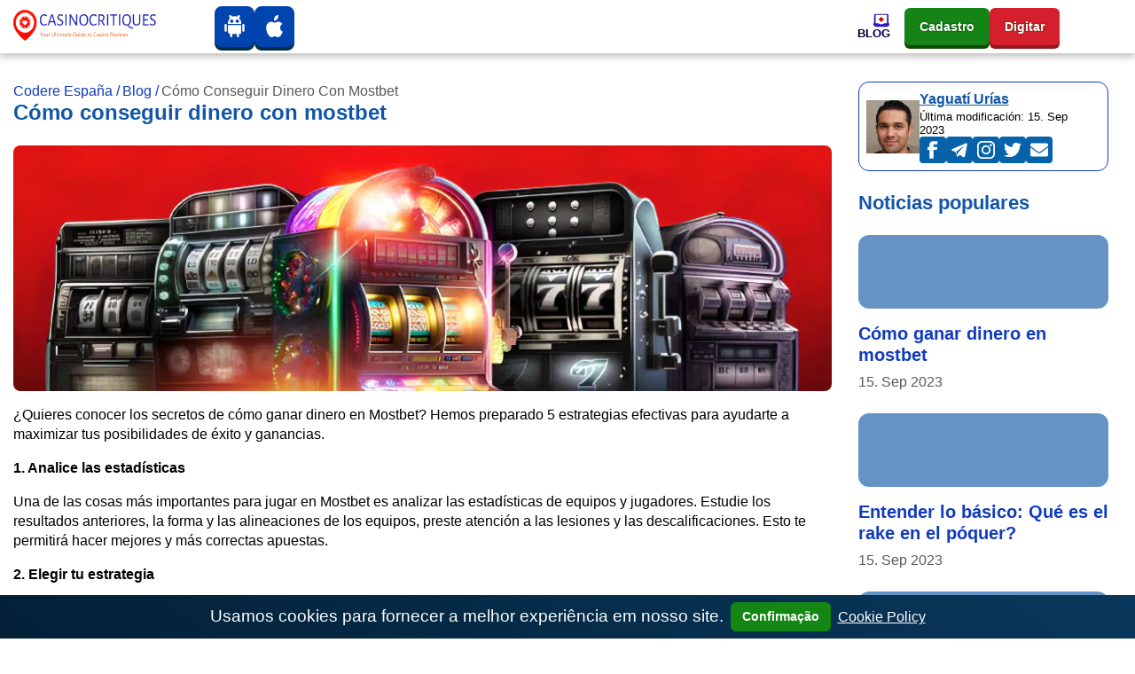

--- FILE ---
content_type: text/html; charset=UTF-8
request_url: https://coderees.com/blog/como-ganar-dinero-en-mostbet/
body_size: 31465
content:
<!DOCTYPE html><html lang="es-ES"><head><meta charset="utf-8"><meta name="viewport" content="width=device-width,minimum-scale=1,initial-scale=1"><title>Secretos para ganar dinero en Mostbet: 5 estrategias efectivas</title><meta name="description" content="Aprende a recaudar dinero en mostbet con diferentes estrategias y técnicas. Obtenga consejos y asesoramiento de jugadores experimentados y aumente sus posibilidades de éxito. Juegue a juegos populares y apueste con confianza utilizando métodos eficaces y secretos ganadores en Mostbet Casino."><meta name="robots" content="noarchive, nocache, notranslate"><link rel="canonical" href="https://coderees.com/blog/como-ganar-dinero-en-mostbet/"><meta property="og:locale" content="es-ES"><meta property="og:type" content="website"><meta property="og:url" content="https://coderees.com/blog/como-ganar-dinero-en-mostbet/"><meta property="og:title" content="Secretos para ganar dinero en Mostbet: 5 estrategias efectivas"><meta property="og:description" content="Aprende a recaudar dinero en mostbet con diferentes estrategias y técnicas. Obtenga consejos y asesoramiento de jugadores experimentados y aumente sus posibilidades de éxito. Juegue a juegos populares y apueste con confianza utilizando métodos eficaces y secretos ganadores en Mostbet Casino."><meta property="og:site_name" content="coderees.com"><meta property="og:updated_time" content="2023-09-15T12:57:34&#43;00:00"><meta property="article:published_time" content="2023-04-10T02:32:47&#43;03:00"><meta property="article:modified_time" content="2023-09-15T12:57:34&#43;00:00"><meta property="og:image" content="https://coderees.com/images/logo/logo-color_hu02467f9acd9e92c87514e86e1521b0b6_15571_573x112_resize_q75_h2_box_3.webp"><meta property="twitter:image" content="https://coderees.com/images/logo/logo-color_hu02467f9acd9e92c87514e86e1521b0b6_15571_573x112_resize_q75_h2_box_3.webp"><meta name="twitter:card" content="summary_large_image"><meta name="twitter:description" content="Aprende a recaudar dinero en mostbet con diferentes estrategias y técnicas. Obtenga consejos y asesoramiento de jugadores experimentados y aumente sus posibilidades de éxito. Juegue a juegos populares y apueste con confianza utilizando métodos eficaces y secretos ganadores en Mostbet Casino."><meta name="twitter:title" content="Secretos para ganar dinero en Mostbet: 5 estrategias efectivas"><meta name="author" content="Yaguatí Urías"><link href="/yaguati-urias/" rel="publisher"><link rel="apple-touch-icon" sizes="57x57" href="/images/favicons/apple-icon-57x57.png"><link rel="apple-touch-icon" sizes="60x60" href="/images/favicons/apple-icon-60x60.png"><link rel="apple-touch-icon" sizes="72x72" href="/images/favicons/apple-icon-72x72.png"><link rel="apple-touch-icon" sizes="76x76" href="/images/favicons/apple-icon-76x76.png"><link rel="apple-touch-icon" sizes="114x114" href="/images/favicons/apple-icon-114x114.png"><link rel="apple-touch-icon" sizes="120x120" href="/images/favicons/apple-icon-120x120.png"><link rel="apple-touch-icon" sizes="144x144" href="/images/favicons/apple-icon-144x144.png"><link rel="apple-touch-icon" sizes="152x152" href="/images/favicons/apple-icon-152x152.png"><link rel="apple-touch-icon" sizes="180x180" href="/images/favicons/apple-icon-180x180.png"><link rel="icon" type="image/png" sizes="192x192" href="/images/favicons/android-icon-192x192.png"><link rel="icon" type="image/png" sizes="32x32" href="/images/favicons/favicon-32x32.png"><link rel="icon" type="image/png" sizes="96x96" href="/images/favicons/favicon-96x96.png"><link rel="icon" type="image/png" sizes="16x16" href="/images/favicons/favicon-16x16.png"><meta name="msapplication-TileColor" content="#ffffff"><meta name="msapplication-TileImage" content="/images/favicons/ms-icon-144x144.png"><meta name="theme-color" content="#ffffff"><style>body{margin-top:3.75rem;display:flex;flex-direction:column;min-height:100vh;min-height:calc((var(--vh,1vh) * 100));-webkit-font-smoothing:antialiased;-moz-osx-font-smoothing:antialiased}body .site{margin-top:2rem;margin-bottom:2rem;margin-left:auto;margin-right:auto}h1,h2,h3{margin-top:0}a{text-underline-offset:2px;text-decoration-thickness:1px;color:#113bbd;text-decoration:underline;background-color:transparent}table{display:block;width:fit-content;border:1px solid var(--blue);border-radius:.75rem;margin-bottom:1rem;border-collapse:collapse}table *{box-sizing:border-box}table thead tr,table tr:not(:last-child){border-bottom:1px solid rgba(5,122,255,.15)}table td,table th{padding:.3rem}table td:not(:first-child),table th:not(:first-child){border-left:1px solid rgba(5,122,255,.15)}@media (max-width:500px){table td,table th{font-size:.9rem;padding:.6rem 0}table td:not(:last-child){border-right:0;padding:.6rem 0 .6rem .6rem}}.module-content ul{list-style:none}.module-content li{position:relative}.module-content ol{list-style:none;counter-reset:li}.module-content ol li{counter-increment:li}.module-content li:before{position:absolute;left:-1.5rem}.module-content ol li:before{content:counter(li) '. ';color:#0044b0}.module-content ul:not(.pagination):not(.breadcrumbs):not(.pros):not(.cons) li:nth-child(4n+1):before,.module-content ul:not(.pagination):not(.breadcrumbs):not(.pros):not(.cons) li:nth-child(4n+5):before{content:'♣️';color:#3b3939}.module-content ul:not(.pagination):not(.breadcrumbs):not(.pros):not(.cons) li:nth-child(4n+2):before,.module-content ul:not(.pagination):not(.breadcrumbs):not(.pros):not(.cons) li:nth-child(4n+6):before{content:'♥️';color:brown}.module-content ul:not(.pagination):not(.breadcrumbs):not(.pros):not(.cons) li:nth-child(4n+3):before,.module-content ul:not(.pagination):not(.breadcrumbs):not(.pros):not(.cons) li:nth-child(4n+7):before{content:'♠️';color:#3b3939}.module-content ul:not(.pagination):not(.breadcrumbs):not(.pros):not(.cons) li:nth-child(4n):before,.module-content ul:not(.pagination):not(.breadcrumbs):not(.pros):not(.cons) li:nth-child(4n+4):before{content:'♦️';color:#e70000}.rating-stars{position:relative;width:100%;height:2em;display:flex;justify-content:center;pointer-events:none;font-size:.7em}main.no-sidebar{margin:2rem 0}.rating-stars .rating-outline{width:10em;height:2em;background:url('data:image/svg+xml;utf8,<svg width="10" height="10" viewBox="-2 -2 20 20" fill="none" xmlns="http://www.w3.org/2000/svg"><path d="M8.58331 0.787533C8.50094 0.612052 8.32455 0.5 8.1307 0.5C7.93684 0.5 7.76046 0.612052 7.67809 0.787533L5.84772 4.68671L1.76474 5.31425C1.57956 5.34271 1.42583 5.47231 1.36646 5.65001C1.3071 5.82771 1.35206 6.02369 1.48295 6.15775L4.45158 9.19818L3.75 13.4995C3.71917 13.6885 3.79899 13.8785 3.95554 13.9888C4.11209 14.099 4.31787 14.1102 4.48544 14.0176L8.1307 12.0018L11.776 14.0176C11.9435 14.1102 12.1493 14.099 12.3059 13.9888C12.4624 13.8785 12.5422 13.6885 12.5114 13.4995L11.8098 9.19818L14.7785 6.15775C14.9093 6.02369 14.9543 5.82771 14.8949 5.65001C14.8356 5.47231 14.6818 5.34271 14.4967 5.31425L10.4137 4.68671L8.58331 0.787533Z" fill="%23D9D9D9" fill-opacity="0.6" stroke="%23fff" stroke-linecap="round" stroke-linejoin="round"/></svg>') left repeat-x;background-size:2em}.rating-stars .rating-fill{max-width:10em;height:2em;background:url('data:image/svg+xml;utf8,<svg width="10" height="10" viewBox="-2 -2 20 20" fill="none" xmlns="http://www.w3.org/2000/svg"><path d="M8.58331 0.787533C8.50094 0.612052 8.32455 0.5 8.1307 0.5C7.93684 0.5 7.76046 0.612052 7.67809 0.787533L5.84772 4.68671L1.76474 5.31425C1.57956 5.34271 1.42583 5.47231 1.36646 5.65001C1.3071 5.82771 1.35206 6.02369 1.48295 6.15775L4.45158 9.19818L3.75 13.4995C3.71917 13.6885 3.79899 13.8785 3.95554 13.9888C4.11209 14.099 4.31787 14.1102 4.48544 14.0176L8.1307 12.0018L11.776 14.0176C11.9435 14.1102 12.1493 14.099 12.3059 13.9888C12.4624 13.8785 12.5422 13.6885 12.5114 13.4995L11.8098 9.19818L14.7785 6.15775C14.9093 6.02369 14.9543 5.82771 14.8949 5.65001C14.8356 5.47231 14.6818 5.34271 14.4967 5.31425L10.4137 4.68671L8.58331 0.787533Z" fill="%23E89900" stroke="%23fff" stroke-linecap="round" stroke-linejoin="round"/></svg>') left repeat-x;background-size:2em}.bg-img{background-size:cover;background-position:center center;background-repeat:no-repeat}.no-underline,.no-underline:hover{text-decoration:none}body:not(body.casino-without-cta-review)>.container:not(.container.site){display:flex;flex-direction:column-reverse}.date-modified{font-weight:700;font-size:.8em;color:#999;font-family:'Open Sans',var(--font-family-sans-serif)}aside .card .widget-item{background:#fff}aside .card .widget-item:last-of-type{margin-bottom:0}aside .card .widget-item .card-title{color:#1156a7}aside .card .widget-item .card-title a{font-family:'Open Sans',var(--font-family-sans-serif)}aside .card .widget-item .card-img-top{height:83px;width:100%;background-size:cover;background-position:center center;background-repeat:no-repeat}.fakta-om-widget ul{margin:0;padding-left:1.875rem;list-style:none}.fakta-om-widget ul li{padding:.5rem 0;position:relative}.fakta-om-widget ul li::before{content:'';width:.875rem;height:.875rem;background:url('data:image/svg+xml;utf-8,<svg xmlns="http://www.w3.org/2000/svg" width="14" height="15" fill="none"><rect width="14" height="14" y=".58" fill="%231EB31E" rx="7"/><path stroke="%23fff" stroke-linecap="round" stroke-linejoin="round" stroke-width="2" d="m5.889 10.08 2.222-2.5-2.222-2.5"/></svg>') no-repeat;background-size:contain;position:absolute;top:50%;left:-1.65rem;transform:translateY(-50%)}.fakta-om-widget ul li:not(:first-child)::after{content:'';width:calc(100% + 1.875rem);height:1px;background:rgba(5,122,255,.15);position:absolute;left:-1.875rem;top:0}.fakta-om-widget ul li p{font-size:.875rem;line-height:1.3}*,::after,::before{box-sizing:border-box}html{font-family:sans-serif;line-height:1.15}aside,footer,header,nav{display:block}body{margin:0;font-family:'Segoe UI',Roboto,sans-serif;font-size:1rem;font-weight:400;line-height:1.4;color:#000;text-align:left;background-color:#fff}p,ul{margin-top:0;margin-bottom:1rem}ul ul{margin-bottom:0}b{font-weight:800}a:hover{color:#cc1000;text-decoration:underline}img{vertical-align:middle;border-style:none}th{text-align:inherit;text-align:-webkit-match-parent}button{border-radius:0;margin:0;font-family:inherit;font-size:inherit;line-height:inherit;overflow:visible;text-transform:none}button:focus{outline:1px dotted}[role=button]{cursor:pointer}.btn:not(:disabled):not(.disabled),[type=button]:not(:disabled),[type=reset]:not(:disabled),[type=submit]:not(:disabled),button:not(:disabled){cursor:pointer}[type=button]::-moz-focus-inner,button::-moz-focus-inner{padding:0;border-style:none}.h5,h1,h2,h3{margin-bottom:1em;font-family:'Segoe UI',Roboto,sans-serif;font-weight:800;line-height:1.1;color:#1156a7}h1{font-size:1.5rem}h2{font-size:1.375rem}h3{font-size:1.1875rem}.h5{font-size:1rem}.container{width:100%;padding-right:15px;padding-left:15px;margin-right:auto;margin-left:auto}.row{display:flex;flex-wrap:wrap;margin-right:-15px;margin-left:-15px}.col,.col-12,.col-lg-3,.col-lg-4,.col-lg-8,.col-lg-9,.col-md-8{position:relative;width:100%;padding-right:15px;padding-left:15px}.col-lg-9{padding-left:0}.col,.col-12{max-width:100%}.col{flex-basis:0;flex-grow:1}.col-12{flex:0 0 100%}.btn{display:inline-block;font-weight:800;color:#000;text-align:center;text-decoration:none;vertical-align:middle;user-select:none;background-color:transparent;border:1px solid transparent;padding:.25rem .75rem;font-size:.875rem;line-height:1.7;border-radius:.375rem;transition:color .15s ease-in-out,background-color .15s ease-in-out,border-color .15s ease-in-out,box-shadow .15s ease-in-out}.btn:hover{color:#000;text-decoration:none}.btn:focus{outline:0;box-shadow:unset}.btn:disabled{opacity:.65}.btn-primary{color:#fff;background-color:#1156a7;border-color:#1156a7}.btn-primary:hover{color:#fff;background-color:#146dd2;border-color:#1367c6}.btn-primary:focus{color:#fff;background-color:#146dd2;border-color:#1367c6;box-shadow:0 0 0 .2rem rgba(67,147,237,.5)}:root{--border-radius:0.5rem;--border-radius-lg:0.75rem;--border-radius-sm:0.375rem;--blue:#1156a7;--indigo:#6610f2;--purple:#6f42c1;--pink:#e83e8c;--red:#cc1000;--orange:#fd7e14;--yellow:#ffc940;--green:#168316;--teal:#20c997;--cyan:#17a2b8;--white:#fff;--gray:#6e6e6e;--gray-dark:#343a40;--primary:#1156a7;--secondary:#1156a7;--success:#1eb31e;--info:#17a2b8;--warning:#ffc940;--danger:#cc1000;--light:#f8f9fa;--dark:#343a40;--active:#113bbd;--breakpoint-xs:0;--breakpoint-sm:576px;--breakpoint-md:768px;--breakpoint-lg:992px;--breakpoint-xl:1200px;--vh:6.34px;--scrollbar-width:17px;--sidebar-width:479.987px;--container-width:720px;--font-family-sans-serif:'Segoe UI',Roboto,sans-serif;--font-family-monospace:SFMono-Regular,Menlo,Monaco,Consolas,'Liberation Mono','Courier New',monospace}.navbar{position:relative;padding:.5rem 1rem}.navbar,.navbar .container{display:flex;flex-wrap:wrap;align-items:center;justify-content:space-between}.navbar-nav{display:flex;gap:1rem;flex-direction:column;padding-left:0;margin-bottom:0;list-style:none}.navbar-collapse{flex-basis:100%;flex-grow:1;align-items:center}.navbar-toggler{padding:.25rem .75rem;font-size:1.25rem;line-height:1;background-color:transparent;border:1px solid transparent;border-radius:.375rem}.navbar-toggler:focus,.navbar-toggler:hover{text-decoration:none}.navbar-toggler-icon{display:inline-block;width:1.5em;height:1.5em;vertical-align:middle;content:'';background:no-repeat center center;background-size:100% 100%}.card{position:relative;display:flex;flex-direction:column;min-width:0;word-wrap:break-word;background-color:#fff;background-clip:border-box;border:1px solid rgba(0,0,0,.125);border-radius:.5rem}.card-body{flex:1 1 auto;min-height:1px;padding:1.25rem}.card-title{margin-bottom:.75rem}.card-header{padding:.75rem 1.25rem;margin-bottom:0;background-color:rgba(0,0,0,.03);border-bottom:1px solid rgba(0,0,0,.125)}.card-header:first-child{border-radius:calc(.5rem - 1px) calc(.5rem - 1px) 0 0}.card-img-top{flex-shrink:0;width:100%;border-top-left-radius:calc(.5rem - 1px);border-top-right-radius:calc(.5rem - 1px)}.border-0{border:0}.rounded-0{border-radius:0}.d-flex{display:flex}.flex-wrap{flex-wrap:wrap}.fixed-top{position:fixed;top:0;right:0;left:0;z-index:1030}.mt-0,.my-0{margin-top:0}.mx-0{margin-right:0}.mb-0,.my-0{margin-bottom:0}.mx-0{margin-left:0}.mb-2{margin-bottom:.5rem}.mb-3{margin-bottom:1rem}.mb-4{margin-bottom:1.5rem}.p-0{padding:0}.p-2{padding:.5rem}.px-3{padding-right:1rem;padding-left:1rem}.p-4{padding:1.5rem}.stretched-link::after{position:absolute;top:0;right:0;bottom:0;left:0;z-index:1;pointer-events:auto;content:'';background-color:transparent}@media (min-width:576px){.container{max-width:740px}}@media (min-width:768px){.container{max-width:900px}.col-md-8{flex:0 0 66.6666666667%;max-width:66.6666666667%}.d-md-none{display:none}.mx-md-auto{margin-right:auto;margin-left:auto}}@media (min-width:992px){.container{max-width:960px}.col-lg-3{flex:0 0 25%;max-width:25%}.col-lg-4{flex:0 0 33.3333333333%;max-width:33.3333333333%}.col-lg-8{flex:0 0 66.6666666667%;max-width:66.6666666667%}.col-lg-9{flex:0 0 75%;max-width:75%}.m-lg-0{margin:0}}@media (min-width:1200px){.container{max-width:1320px}.navbar-expand-xl{flex-flow:row nowrap;justify-content:flex-start}.navbar-expand-xl .navbar-nav{flex-direction:row}.navbar-expand-xl>.container{flex-wrap:nowrap}.navbar-expand-xl .navbar-collapse{display:flex;flex-basis:auto}.navbar-expand-xl .navbar-toggler{display:none}}@media (max-width:1199.98px){.navbar-expand-xl>.container{padding-right:0;padding-left:0}}@media (max-width:767.98px){body .site{margin-top:1.5rem;margin-bottom:1.5rem}.fakta-om-widget ul::after{content:'';margin-left:calc((50vw - var(--scrollbar-width,0px)/ 2) * -1);width:calc(100vw - var(--scrollbar-width,0px));height:1px;background:rgba(5,122,255,.15);position:absolute;left:50%;bottom:0}.fakta-om-widget ul li{padding:1rem 0}.fakta-om-widget ul li:not(:first-child)::after{margin-left:calc((50vw - var(--scrollbar-width,0px)/ 2) * -1);width:calc(100vw - var(--scrollbar-width,0px));left:47%}}@media screen and (min-width:768px) and (max-width:992px){.benefits{display:none}}@media (prefers-reduced-motion:reduce){.btn{transition:none}}@media (max-width:992px){.col-lg-9,.col-md-8{padding:0;width:100%;max-width:100%;flex:0 0 100%}}#cookie-notice{font-size:larger;padding:.5rem 1rem;display:none;text-align:center;position:fixed;bottom:0;width:100%;background:linear-gradient(31deg,#032036 0,#09385c 100%);color:#fff;z-index:99}#cookie-notice a{color:#fff;font-weight:400;font-size:1rem}#cookie-notice button{font-weight:600;display:inline-flex;cursor:pointer;margin:0 .5rem;padding:.25rem .75rem;color:#fff;background-color:#138613;border-color:#138613}@media (max-width:767px){#cookie-notice span{display:block;padding-top:3px;margin-bottom:1rem}#cookie-notice button{position:relative;bottom:4px}#cookie-notice{left:0}}.sprite{background:url(/images/payment_sprite_hu6732b9d166a602c69b9ef74db796b26d_68259_64x1810_resize_q75_h2_box_3.webp) no-repeat top left;width:64px;height:42px;display:inline-block;overflow:hidden;position:relative;vertical-align:middle;box-sizing:content-box;margin-right:.4rem;margin-bottom:.4rem}.sprite.multibanco{background-position:0 0}.sprite.neteller{background-position:0 -52px}.sprite.apple-pay{background-position:0 -104px}.sprite.astropay{background-position:0 -156px}.sprite.baloto{background-position:0 -208px}.sprite.bancaria{background-position:0 -260px}.sprite.bitcoin{background-position:0 -312px}.sprite.boleto-bancario{background-position:0 -364px}.sprite.bonifico-bancario{background-position:0 -416px}.sprite.entropay{background-position:0 -468px}.sprite.ecopayz{background-position:0 -520px}.sprite.eth{background-position:0 -572px}.sprite.euteller{background-position:0 -624px}.sprite.ltc{background-position:0 -676px}.sprite.ideal{background-position:0 -728px}.sprite.mastercard{background-position:0 -780px}.sprite.mr-cash{background-position:0 -832px}.sprite.muchbetter{background-position:0 -884px}.sprite.oxxo{background-position:0 -936px}.sprite.pago-effectivo{background-position:0 -988px}.sprite.pay4fun{background-position:0 -1040px}.sprite.paypal{background-position:0 -1092px}.sprite.paysafecard{background-position:0 -1144px}.sprite.pix{background-position:0 -1196px}.sprite.safetypay{background-position:0 -1248px}.sprite.servipag{background-position:0 -1300px}.sprite.skrill{background-position:0 -1352px}.sprite.sofort{background-position:0 -1404px}.sprite.trustly{background-position:0 -1456px}.sprite.usdt{background-position:0 -1508px}.sprite.vcreditos{background-position:0 -1560px}.sprite.visa{background-position:0 -1612px}.sprite.webmoney{background-position:0 -1664px}.sprite.webpay{background-position:0 -1716px}.sprite.xrp{background-position:0 -1768px}.header .navbar{padding:0}.header .navbar .mobile-menu-title{font-size:1rem;font-weight:700;line-height:1;color:#000043;text-align:center;text-transform:uppercase;white-space:nowrap;overflow:hidden}.header .navbar .mobile-menu-title span{display:none;overflow:hidden;text-overflow:ellipsis}.header .navbar .mobile-menu-title img{display:none;max-height:1.0625rem}@media (max-width:1199.98px){.header .navbar .mobile-menu-title span{display:block}}.header .navbar .main-menu{width:100%;height:100%}.header .navbar .main-menu.collapsing{transition:none}.header .navbar .main-menu .primary-menu{width:100%;min-height:3.75rem;align-items:center;justify-content:flex-end}.header .navbar .main-menu .primary-menu>li{min-height:3.75rem;height:100%;cursor:pointer}.header .navbar .main-menu .primary-menu>li:hover>a{color:var(--red)}.header .navbar .main-menu .primary-menu>li>a{height:100%;min-height:3.75rem;color:#000043;font-size:.8125rem;font-weight:700;line-height:1.1;text-decoration:none;display:flex;flex-direction:column;align-items:flex-end;justify-content:center;gap:.5rem}.header .navbar .main-menu .primary-menu>li>a img{padding:0;max-width:20px;max-height:16px;width:100%;height:auto;border-radius:0;transition:all .3s linear}.header .navbar .main-menu .primary-menu>li>a span{text-align:center;display:block;text-transform:uppercase}.header .navbar .main-menu .primary-menu>li>.sub-menu{display:none}.header .navbar li a{text-transform:capitalize}@media (max-width:1199.98px){.header .navbar .main-menu .primary-menu>li>.sub-menu>li>ul{display:none}}@media (min-width:1200px){.header .navbar .main-menu .primary-menu>li.menu-item-has-children:hover>.sub-menu{display:grid}}@media (min-width:1200px){.header .navbar .main-menu .primary-menu>li .view-all-link{display:none}}@media (max-width:1199.98px){body.menu-open{overflow:hidden}}@media (max-width:1199.98px){body.menu-open .header .navbar>.container{flex-wrap:inherit}}@media (max-width:1199.98px){body.menu-open .header .navbar .mobile-menu-title span{display:none}body.menu-open .header .navbar .mobile-menu-title img{display:block}}@media (max-width:1199.98px){body.menu-open .header .navbar .main-menu{overflow-x:hidden;overflow-y:auto;transform:translateY(0)}}@media (max-width:1199.98px){body.menu-open .header .navbar .main-menu .primary-menu{transform:translateY(0);opacity:1}}@media (max-width:1199.98px){.header .navbar .main-menu{position:absolute;top:3rem;left:0;z-index:100;width:100vw;height:100vh;transform:translateY(-200vh);height:calc((var(--vh,1vh) * 100) - var(--wp-admin--admin-bar--height,0px));background-image:url(/images/menu-bg-mobile.webp);background-repeat:no-repeat;background-size:200%;background-position-x:0%;background-position-y:0%;transition:background-position-x .5s cubic-bezier(.705, .035, .33, 1.035);filter:unset}}@media (max-width:1199.98px){.header .navbar .main-menu.show-level-2{background-position-x:50%}}@media (max-width:1199.98px){.header .navbar .main-menu.show-level-2 .primary-menu{transform:translateX(-100%)}}@media (max-width:1199.98px){.header .navbar .main-menu.show-level-3{background-position-x:100%}}@media (max-width:1199.98px){.header .navbar .main-menu.show-level-3 .primary-menu{transform:translateX(-200%)}}@media (max-width:1199.98px){.header .navbar .main-menu .primary-menu{padding:2rem calc((100vw - 930px)/ 2) 2rem calc((100vw - 930px)/ 2);height:auto;display:grid;gap:1.5rem;place-items:center;grid-auto-columns:1fr;grid-template-columns:repeat(3,1fr);transform:translateY(-20%);opacity:0;transition:all .5s ease}}@media (max-width:991.98px){.header .navbar .main-menu .primary-menu{grid-template-columns:repeat(2,1fr);padding:2rem calc((100vw - 690px)/ 2) 2rem calc((100vw - 690px)/ 2)}}@media (max-width:767.98px){.header .navbar .main-menu .primary-menu{padding:2rem calc((100vw - 510px)/ 2) 2rem calc((100vw - 510px)/ 2)}}@media (max-width:575.98px){.header .navbar .main-menu .primary-menu{padding:2rem}}.header .navbar .main-menu .primary-menu::before{content:'';width:100%;display:block;position:absolute;top:5rem;left:0;color:#333;font-weight:700;font-size:1rem;line-height:1.1;text-transform:uppercase;text-align:center}@media (min-width:1200px){.header .navbar .main-menu .primary-menu::before{content:none}}@media (max-width:1199.98px){.header .navbar .main-menu .primary-menu>li{width:100%;min-height:6.25rem}}@media (max-width:1199.98px){.header .navbar .main-menu .primary-menu>li:first-child{grid-column:span 2}}@media (max-width:1199.98px) and (min-width:992px){.header .navbar .main-menu .primary-menu>li:last-child{grid-column:span 2}}@media (max-width:1199.98px){.header .navbar .main-menu .primary-menu>li.sub-menu-opened>.sub-menu{display:grid;column-gap:2rem;cursor:default}}@media (max-width:1199.98px){.header .navbar .main-menu .primary-menu>li.sub-menu-opened>.sub-menu>.sub-menu-opened>.sub-menu{display:grid;column-gap:2rem;cursor:default}}@media (max-width:1199.98px){.header .navbar .main-menu .primary-menu>li>a{padding:.5rem;background:#fff;display:flex;flex-direction:column;gap:.5rem;align-items:center;justify-content:center;flex-basis:auto;border-radius:var(--border-radius)}}@media (max-width:1199.98px){.header .navbar .main-menu .primary-menu>li>a>img{max-width:21px;max-height:21px}}@media (max-width:1199.98px){.header .navbar .main-menu .primary-menu>li .sub-menu::before{content:var(--title);margin-top:-4rem;width:100%;display:block;position:absolute;top:5rem;left:0;color:#fff;font-weight:700;font-size:1rem;line-height:1.4;text-transform:uppercase;text-align:center}}@media (max-width:1199.98px){.header .navbar .main-menu .primary-menu>li .sub-menu{padding:3.375rem calc((100vw - 930px)/ 2) 3.375rem calc((100vw - 930px)/ 2);top:0;left:100vw;min-height:0;border:none;box-shadow:none}}@media (max-width:1199.98px) and (max-width:991.98px){.header .navbar .main-menu .primary-menu>li .sub-menu{padding:3.375rem 0}}@media (max-width:991.98px){.header .navbar .main-menu .primary-menu>li .sub-menu>li>a{padding:0 calc((100vw - 690px)/ 2)}}@media (max-width:767.98px){.header .navbar .main-menu .primary-menu>li .sub-menu>li>a{padding:0 calc((100vw - 510px)/ 2)}}@media (max-width:575.98px){.header .navbar .main-menu .primary-menu>li .sub-menu>li>a{padding:0 .9375rem}}.header .navbar .main-menu .primary-menu>li .sub-menu>li.menu-back-btn{padding-left:calc((100vw - 930px)/ 2);font-size:1rem;line-height:1.4;color:#fff;position:absolute;top:1rem;left:0;cursor:pointer}@media (max-width:991.98px){.header .navbar .main-menu .primary-menu>li .sub-menu>li.menu-back-btn{padding-left:calc((100vw - 690px)/ 2)}}@media (max-width:767.98px){.header .navbar .main-menu .primary-menu>li .sub-menu>li.menu-back-btn{padding-left:calc((100vw - 510px)/ 2)}}@media (max-width:575.98px){.header .navbar .main-menu .primary-menu>li .sub-menu>li.menu-back-btn{padding-left:.75rem}}@media (max-width:1199.98px){.header .navbar .main-menu .primary-menu>li .sub-menu>li.menu-back-btn::before{content:'';margin-right:.6em;display:inline-block;pointer-events:none;transform-origin:center;transform:rotate(225deg) translateY(3px);width:.45rem;height:.45rem;border-top:2px solid #fff;border-right:2px solid #fff}}@media (max-width:1199.98px){.header .navbar .main-menu .primary-menu>li .sub-menu>li.menu-back-btn::after{content:'';width:100%;height:3.375rem;background-color:rgba(0,0,0,.15);position:absolute;top:50%;left:0;z-index:-1;transform:translateY(-50%)}}@media (max-width:1199.98px){.header .navbar .main-menu .primary-menu>li .sub-menu>li.menu-item-has-children>a::after{content:'';pointer-events:none;position:absolute;top:50%;right:1rem;transform-origin:center;transform:rotate(45deg) translateY(-50%);width:.5rem;height:.5rem;border-top:2px solid #fff;border-right:2px solid #fff}}@media (max-width:991.98px){.header .navbar .main-menu .primary-menu>li .sub-menu>li.menu-item-has-children>a::after{right:calc((100vw - 675px)/ 2)}}@media (max-width:767.98px){.header .navbar .main-menu .primary-menu>li .sub-menu>li.menu-item-has-children>a::after{right:calc((100vw - 480px)/ 2)}}@media (max-width:575.98px){.header .navbar .main-menu .primary-menu>li .sub-menu>li.menu-item-has-children>a::after{right:1.2rem}}@media (max-width:1199.98px){.header .navbar .main-menu .primary-menu>li .sub-menu>li>.sub-menu{position:absolute;grid-template-columns:repeat(2,1fr)}}@media (max-width:991.98px){.header .navbar .main-menu .primary-menu>li .sub-menu>li>.sub-menu{grid-template-columns:repeat(1,1fr)}}@media (max-width:1199.98px){.header .navbar .main-menu .primary-menu>li .sub-menu>li>.sub-menu>li.menu-back-btn::after{width:100vw}}@media (max-width:1199.98px){.header .navbar .main-menu .primary-menu>li .sub-menu>li>.sub-menu>li>a{width:100%;min-height:3.375rem;display:flex;align-items:center;color:#fff;line-height:1.25;text-decoration:none;border-bottom:1px solid rgba(255,255,255,.3)}}@media (max-width:1199.98px){.header .navbar .main-menu .primary-menu>li .sub-menu>li>.sub-menu>li>a:hover{color:var(--yellow)}}.navbar-toggler{padding:.5rem;color:transparent;border:none;align-self:stretch}.navbar-toggler:focus{outline:0}.navbar-toggler-icon{background-image:unset;position:relative;display:block;width:1rem;height:2px;border-radius:1px;background-color:var(--red);transition:all .2s linear}.navbar-toggler-icon::after,.navbar-toggler-icon::before{content:'';display:block;position:absolute;left:0;width:1.3rem;height:2px;background-color:#113bbd;border-radius:1px;transition:all .2s linear}.navbar-toggler-icon::before{top:-6px;left:0;background-color:#113bbd;transform:none;transform-origin:left top}.navbar-toggler-icon::after{top:6px;left:0;background-color:#113bbd;transform:none;transform-origin:left bottom}body.menu-open .navbar-toggler-icon{background-color:transparent}body.menu-open .navbar-toggler-icon::before{top:0;left:-4px;background-color:var(--red);transform:rotate(45deg) translate3d(0,-10px,0)}body.menu-open .navbar-toggler-icon::after{top:0;left:-4px;background-color:var(--red);transform:rotate(-45deg) translate3d(0,10px,0)}.header{top:0;background:#fff;filter:drop-shadow(0px 4px 4px rgba(0, 0, 0, .25));transition:transform .3s linear;z-index:10000}.header-block-apps,.header-block-buttons{display:flex;gap:.4rem}.footer-block-apps .logo-icon,.footer-block-providers-media .logo-icon,.header-block-apps .logo-icon{border:none;background:#0044b0;text-shadow:0 0 2px #06013a;box-shadow:0 4px #022f4b;padding:10px 10px 5px 10px;border-radius:var(--border-radius)}.footer-block-apps .logo-icon .svg-inline--fa,.footer-block-providers-media .logo-icon .svg-inline--fa,.header-block-apps .logo-icon .svg-inline--fa{width:25px;height:25px}.header-block-buttons{margin-left:1rem}.header-block-buttons .header-button{padding:.55rem 1rem;color:#fff}.header-block-buttons .header-button.green{background-color:var(--green);text-shadow:0 0 2px #013a02;box-shadow:0 4px #104b02}.header-block-buttons .header-button.red{background:#d61f2c;text-shadow:0 0 2px #3a2601;box-shadow:0 4px #96151e}.header-block-buttons .header-button.green:hover{background-color:#00b026}.footer-block-apps .logo-icon:hover,.footer-block-providers-media .logo-icon:hover,.header-block-apps .logo-icon:hover{background-color:#0060ce}.header-block-buttons .header-button.red:hover{background-color:#ed202d}@media (max-width:1199.98px){.header{transition:none}.navbar-toggler{order:10}}.header .navbar{min-height:3.75rem;padding:0;width:100%}.header .navbar>.container{height:100%;flex-wrap:nowrap;min-height:3.75rem}@media (max-width:1199.98px){.header .navbar>.container{padding-right:15px;padding-left:15px;min-height:3rem}}@media (max-width:1199.98px){.header .navbar{min-height:3rem}}.header .navbar .custom-logo{margin-right:2rem;margin-top:-.1rem;border-radius:0;transition:transform .3s linear}.header .navbar .mobile-logo .mobile-logo-img{max-width:20px;max-height:25px;width:20px;height:25px}@media (max-width:1199.98px){.header .navbar .custom-logo{display:none}}@media (min-width:1200px){.header .navbar .mobile-logo{display:none}.header-block-buttons{min-width:245px}}.header.scrolled{transform:translateY(-.25rem)}@media (max-width:1199.98px){.header.scrolled{transform:none}}@media (max-width:600px){.header.scrolled{top:0}.header-block-apps .logo-icon{padding:5px}.header-block-buttons .header-button{padding:.2rem .5rem}}.header.scrolled .custom-logo{transform:translateY(.05rem)}@media (max-width:1199.98px){.header.scrolled .custom-logo{transform:none}}@media (min-width:1200px){.header.scrolled .navbar .primary-menu>li>a>img{opacity:0;max-height:0}}.cta-card .logo .logo-wrapper img{max-width:100%;height:3.125rem;object-fit:contain;border-radius:0;box-shadow:unset}.cta-card .information>.wrapper .bonus .bonus-count{position:relative;font-family:'Open Sans',var(--font-family-sans-serif);color:var(--blue);font-size:1.75rem;font-weight:700;line-height:1;text-align:center;letter-spacing:-.03em}.breadcrumbs-author .author{display:flex;margin-bottom:1.5rem;padding:.5rem 2.5rem .5rem .5rem;position:relative;align-self:flex-start;align-items:center;gap:1rem;background-color:#fff;border:1px solid var(--active);border-radius:var(--border-radius-lg)}.breadcrumbs-author .author__social .logo-icon{width:30px;height:30px;background-color:#0763a9;border-radius:4px;display:flex;align-items:center;justify-content:center}.author__social{display:flex;gap:.2rem}.author__social button.logo-icon{padding:0;margin:0;border:none;text-shadow:0 0 2px #06013a;box-shadow:0 4px #022f4b;border-radius:var(--border-radius)}.author__social button.logo-icon:hover{background-color:#0060ce}.author__social .logo-icon{width:30px;height:30px;background-color:#0763a9;border-radius:4px;display:flex;align-items:center;justify-content:center}.author__social .logo-icon .author-media-icon{height:100%;width:100%;padding:5px;color:#fff}@media (max-width:992px){.breadcrumbs-author .author{padding:1rem 0}}@media only screen and (min-width:992px){.breadcrumbs-author .author{margin-top:0}}.breadcrumbs-author .author .dates-wrapper .author-info{font-weight:800;color:#1156a7}.breadcrumbs-author .author .dates-wrapper .date-modified{margin-top:.1em;font-size:.8125rem;line-height:1.2;color:#000;font-weight:400;font-family:'Nunito Sans',sans-serif}.breadcrumbs-author .breadcrumbs{color:#595959;font-size:.8em}.breadcrumbs-author .breadcrumbs a{text-decoration:none;margin-right:.2rem}body .breadcrumbs-author .breadcrumbs{font-size:1rem;list-style:none;padding:0;margin:0}body .breadcrumbs-author .breadcrumbs .breadcrumb{display:inline-block}.latest-posts-widget .widget-item{margin-bottom:1.5rem;border:0}.latest-posts-widget .widget-item .card-header{background:#1156a7a3;border-radius:var(--border-radius-lg);border-bottom:none;min-height:83px}.latest-posts-widget .widget-item .card-header>a .card-img-top{border-radius:var(--border-radius-lg);aspect-ratio:10/3;height:auto}.latest-posts-widget .widget-item .card-body{padding:1rem 0 0}.latest-posts-widget .widget-item .card-body .card-title a{font-size:1.25rem;color:#113bbd;line-height:1.2;text-decoration:none}.latest-posts-widget .widget-item .card-body .card-title a:hover{color:var(--red)}.latest-posts-widget .widget-item .card-body .card-date{color:#595959}.card-text .more{display:block}.card-text .more::after{content:attr(data-text)}aside .card{background-color:#fff;border:0;border-radius:0}aside .card .card-header{padding:0;background-color:unset;border-bottom:none;border-radius:0}.cta-card,.cta-card .logo{display:flex;align-items:center;flex-shrink:0}.cta-card{background:#fff;border-radius:var(--border-radius-lg);justify-content:space-between}.cta-card .logo{padding:.5rem;border-radius:var(--border-radius) 0 0 var(--border-radius);position:relative;gap:.25rem;flex-direction:column;justify-content:center}.cta-card .logo .logo-wrapper{width:9.5rem;height:3.125rem;display:grid;place-items:center;z-index:1;pointer-events:none}.cta-card .information{display:flex;flex-direction:column;gap:.625rem}.cta-card .information>.wrapper{display:flex;align-items:center;justify-content:space-around;gap:.5rem}.cta-card .information>.wrapper .bonus{display:flex;flex-direction:column;align-items:center;gap:.375rem}.toplist{display:grid}.toplist--compact-layout{grid-template-columns:repeat(1,1fr);gap:.75rem}.toplist--compact-layout .cta-card{padding:.25rem .75rem .25rem .25rem;width:100%;position:relative;gap:.5rem;box-shadow:0 2px 2px rgba(0,0,0,.25),0 4px 8px rgba(0,0,0,.1);border-radius:var(--border-radius-sm)}.toplist--compact-layout .cta-card:hover{box-shadow:0 2px 2px #ffc940,0 0 5px #ffc940}.toplist--compact-layout .cta-card .logo{width:5.625rem;height:100%;aspect-ratio:3/2;border-radius:var(--border-radius-sm)}.toplist--compact-layout .cta-card .logo .logo-wrapper{width:4.5rem;height:1.5rem}.toplist--compact-layout .cta-card .logo .logo-wrapper img{height:1.5rem}.toplist--compact-layout .cta-card .information{width:100%;justify-content:flex-start;gap:.25rem}.toplist--compact-layout .cta-card .information .compact-label{width:100%;font-weight:700;line-height:1.1}.toplist--compact-layout .cta-card .information>.wrapper{justify-content:flex-start;gap:.75rem}.toplist--compact-layout .cta-card .information>.wrapper .bonus .bonus-count{font-size:1.125rem}.toplist--compact-layout .cta-card>.arrow{background:url('data:image/svg+xml;utf8,<svg xmlns="http://www.w3.org/2000/svg" width="10" height="19" fill="none"><path stroke="%231EB31E" stroke-linecap="round" stroke-linejoin="round" stroke-width="2" d="M1.889 17.58 9 9.58l-7.111-8"/></svg>') no-repeat;background-size:contain;width:1.1rem;height:1.1875rem}@media screen and (min-width:768px){.breadcrumbs-author .breadcrumbs{margin:1.4em 0}}@media (min-width:1200px){.cta-card .information{gap:.75rem}.cta-card .information>.wrapper .bonus{gap:.5rem}}@media (max-width:991.98px){.breadcrumbs-author .author{display:flex;width:100%;margin-bottom:1rem}}@media screen and (max-width:767.98px){.breadcrumbs-author .breadcrumbs{margin:1em 0}}@media (max-width:767.98px){body .breadcrumbs-author .breadcrumbs{margin-top:1.5rem}.latest-posts-widget .widget-item .card-body .card-title a{font-size:1.375rem}}@media (max-width:1199.98px) and (min-width:992px){.breadcrumbs-author .author{padding:.5rem 1.5rem .5rem .5rem;gap:.5rem}.toplist--compact-layout .cta-card .logo{padding:.2rem;width:3.75rem}.toplist--compact-layout .cta-card .logo .logo-wrapper{width:3.3rem;height:1.4rem}.toplist--compact-layout .cta-card .information .compact-label,.toplist--compact-layout .cta-card .information>.wrapper .bonus .bonus-count{font-size:.875rem}}@media screen and (max-width:1199px) and (min-width:767px){.breadcrumbs-author .author .dates-wrapper{text-align:center}}.col-12{flex:0 0 100%;max-width:100%}body:not(.single-casino) .header-banner-inner{margin-bottom:1em}body:not(.single-casino) .header-banner{height:0;padding:30% 0 0 0;background-repeat:no-repeat;background-position:center center;background-size:cover;border-radius:var(--border-radius);color:#fff;position:relative}.breadcrumbs-author .author__social{display:flex;gap:.2rem}.breadcrumbs-author .author__social button.logo-icon{padding:0;margin:0;border:none;text-shadow:0 0 2px #06013a;box-shadow:0 4px #022f4b;border-radius:var(--border-radius)}.breadcrumbs-author .author__social button.logo-icon:hover{background-color:#0060ce}.breadcrumbs-author .author__social .logo-icon{width:30px;height:30px;background-color:#0763a9;border-radius:4px;display:flex;align-items:center;justify-content:center}.breadcrumbs-author .author__social .logo-icon .author-media-icon{height:100%;width:100%;padding:5px;color:#fff}.module-faq{margin-bottom:2rem}.module-faq .faq-item{cursor:pointer;margin-bottom:.8rem;border-bottom:1px solid rgba(5,122,255,.15)}.module-faq .faq-item:last-child{margin-bottom:0}.module-faq .faq-item .question{border-radius:.3rem;font-size:1.5rem;font-weight:600;line-height:1.8rem;padding:1rem}.module-faq .faq-item .question .h3{position:relative;align-items:center;color:#1156a7;column-gap:2rem;display:flex;justify-content:space-between;font-weight:500}.faq-item .question .h3{margin:0}.module-faq .faq-item .question .h3:after{content:"";position:absolute;top:50%;right:1.375rem;width:.8125rem;height:.4375rem;background:url('data:image/svg+xml;utf-8,<svg width="13" height="7" viewBox="0 0 13 7" fill="none" xmlns="http://www.w3.org/2000/svg"><path d="M1.5 1.22694L6.5 5.67139L11.5 1.22694" stroke="%231EB31E" stroke-width="2" stroke-linecap="round" stroke-linejoin="round"/></svg>') no-repeat;transform-origin:center;transform:translateY(-50%);transition:transform .3s linear}.module-faq .faq-item .answer{background:#f8f8fc;border-radius:.3rem;line-height:1.2rem;margin:0 4rem 0 1rem;overflow:hidden;max-height:0;font-size:1rem;transition:max-height .2s ease}.module-faq .faq-item .answer p{margin:1rem}.module-faq .faq-item.active .answer{max-height:600px;margin:.4rem 0 .8rem}.module-faq .faq-item.active .answer:last-child{margin-bottom:0}.module-faq .faq-item.active .answer p{color:#4d4d4d}.module-faq .faq-item .question .h3:hover,.module-faq .faq-item.active .question .h3{color:#cc1000}.module-faq .faq-item.active .question .h3:after{transform:rotate(180deg);transition:.2s ease-in;background:url('data:image/svg+xml;utf-8,<svg width="13" height="7" viewBox="0 0 13 7" fill="none" xmlns="http://www.w3.org/2000/svg"><path d="M1.5 1.22694L6.5 5.67139L11.5 1.22694" stroke="%23CC1000" stroke-width="2" stroke-linecap="round" stroke-linejoin="round"/></svg>') no-repeat}.module-faq .module-title{margin-bottom:.8rem}.module-faq .faq-item .question{font-size:1.6rem;font-weight:600;line-height:1.9rem}.module-faq .faq-item.active .answer{font-size:1rem;font-weight:400;line-height:1.2rem;margin:.4rem 0}.author__wrapper{align-items:center;column-gap:1.6rem;display:flex;justify-content:flex-start;flex-direction:column;background:#eeeef7;padding:10px;border-radius:10px}.author__wrapper img{margin:0}.author-avatar-wrapper{width:80px;flex:0 0 8%}.author-avatar-image{border-radius:5px}.author__social{display:flex;gap:.3rem}.author__social button.logo-icon{padding:0;margin:0;border:none;text-shadow:0 0 2px #06013a;box-shadow:0 4px #022f4b;border-radius:var(--border-radius)}.author__social button.logo-icon:hover{background-color:#0060ce}.author__social .logo-icon{width:40px;height:40px;background-color:#0763a9;border-radius:4px;display:flex;align-items:center;justify-content:center}.author__social .logo-icon .author-media-icon{height:100%;width:100%;padding:5px;color:#fff}.author__container{display:flex;flex-direction:column;row-gap:1.6rem;flex:1}.author__image{border-radius:.3rem;height:80px;width:80px}.author__info{display:flex;flex-direction:column;justify-content:center;align-items:center}.author__name{color:#22222e;font-weight:600;line-height:1.949rem}a.author__name{color:#116fb1}.author__title{font-size:1.1rem;line-height:1.34rem;margin-top:1.2rem;text-transform:uppercase}.author__title{color:#4d4d4d;font-weight:600}.author__biography{color:#333;margin:1rem 0}.author-info-wrapper{display:flex;flex-direction:column;align-items:center}@media only screen and (min-width:768px){.author__wrapper{column-gap:1.4rem;flex-direction:row;justify-content:flex-start;align-items:center}.author-info-wrapper{align-items:flex-start}.author__info{align-items:flex-start}}@media only screen and (min-width:992px){.author{align-items:flex-start;column-gap:2.8rem;flex-direction:row;margin-top:2.4rem}}.comments-wrap{margin:20px auto}.comments-wrap:first-of-type{margin-top:0}.comments-wrap:last-of-type{margin-bottom:0}.comment-form{max-width:700px;margin:20px auto;background:#f9f9f9;border-radius:7px;border:1px solid #d8dedd;padding:10px 15px}.comment-form:last-of-type{margin-bottom:0}.comment-form .input-group{display:flex;flex-wrap:wrap;justify-content:space-between}.comment-form .input-group .field-group{flex:0 1 49%}.comment-form input{font-family:inherit}.comment-form input[type=text]{width:100%;appearance:none;background:#fff;border-radius:4px;border:1px solid #d8dedd;padding:7px 10px;box-shadow:none;transition:border .2s linear}.comment-form input[type=submit]{width:270px;margin:15px auto 10px;cursor:pointer}.comment-form input[disabled]{opacity:.6;cursor:not-allowed;background:#3c91ef;box-shadow:0 0 2px #bababa,inset 0 -4px 1px #2663b3}.comment-form textarea{display:block;width:100%;font-family:inherit;appearance:none;background:#fff;border-radius:4px;border:1px solid #d8dedd;padding:10px;box-shadow:none;resize:none;transition:border .2s linear}button,input,select,textarea{outline:0}input[type=text]:focus,input[type=text]:hover,textarea:focus,textarea:hover{border-color:#9e9e9e}.comment-form label{display:block}.comment-form label.input__label,.comment-form label.select,.comment-form label.textarea{padding:0 10px 2px;font-size:14px;font-weight:500;color:#666}.comment-form .error{display:inline-block;color:red;min-height:16px;font-size:11px}.comment-form .btn-wrap{text-align:center;margin-top:15px;margin-bottom:5px}.comment-form .comments-btn{font-size:16px;width:200px;margin:1rem auto 0;text-transform:uppercase;display:block;color:#fff;background-color:#138613;border-color:#138613}.comments{margin-bottom:25px}.comments .comments-answer{padding-left:6%}.comments .comments-answer>.ticket-comment{margin-top:0}.comment{margin:5px 0}.comment.ticket-comment{margin:5px 0}.comment:last-of-type{margin:0}.comment .comment-wrap{display:flex;align-items:flex-start}.comment .comment-item-left{flex-shrink:0;margin-right:30px;margin-top:30px;border-radius:50%;overflow:hidden}.comment .comment-item-right{flex-grow:1}.comment .comment-author-info{display:flex;flex-wrap:wrap;align-items:center;margin-bottom:5px}.comment .comment-author-name{margin:0 8px;font-weight:700}.comment .comment-content{position:relative;border:1px solid #d8dedd;background-color:#f8f8f8;border-radius:4px;padding:14px;margin:.3rem 0 0 0}.comment .comment-content:before{content:"";position:absolute;top:13px;left:-11px;display:block;width:0;height:0;border-top:11px solid transparent;border-bottom:11px solid transparent;border-right:11px solid #d2d6d5}.comment .comment-content:after{content:"";position:absolute;top:14px;left:-10px;display:block;width:0;height:0;border-top:10px solid transparent;border-bottom:10px solid transparent;border-right:10px solid #f8f8f8}.comment .comment-reply{text-align:right}.comment .reply{color:#2975d1;font-size:13px;margin-right:10px}.comment .reply::after{content:attr(data-text)}.comment .reply:hover{color:#0056b3}.comment .comments-answer{padding-left:6%}.comment .comments-answer>.ticket-comment{margin-top:0}.success{display:flex;justify-content:center;min-height:70px;align-items:center;background:#c2ffcd;width:500px;margin:1rem auto;border-radius:6px;border:1px solid #00ff2e}.footer{margin-top:auto;position:relative;background-color:var(--blue)}.has-inner-spacing{padding-top:2rem;padding-bottom:2rem}.footer::before{content:'';width:100%;height:100%;position:absolute;top:0;left:0;z-index:3;background:rgba(0,0,0,.35)}.footer .footer-bg{position:absolute;top:0;left:0;z-index:2;width:100%;height:100%;background-repeat:no-repeat;background-size:cover;background-position:center;opacity:50%}.footer .wrapper .footer-logo-mobile img{margin:0 auto;padding:1.25rem 0;display:grid;place-items:center;max-width:18.5rem;height:100%}.footer .wrapper .footer-logo{align-items:flex-end;display:flex;flex-direction:column}.footer .wrapper .footer-logo .social-link{color:#fff;text-decoration:none;display:flex;flex-direction:row-reverse;margin-bottom:1rem;gap:.5rem}.footer .wrapper .footer-logo .social-link:hover{text-decoration:underline}.footer .wrapper .footer-logo .social-link .svg-inline--fa{display:inline-block;width:20px;height:20px}.footer .wrapper .footer-menu{margin:0;padding:0;list-style:none;display:flex;justify-content:flex-start;row-gap:1rem;column-gap:1rem}.footer .footer-text{color:#fff;margin-bottom:1rem}.footer .footer-text .title-text{font-size:1.4rem;font-weight:700}.footer .footer-text .description-text{font-size:.9rem}.footer-block-providers{margin-bottom:1rem}.footer-block-apps,.footer-block-providers,.footer-block-providers-media,.footer-block-providers-pay{display:flex;gap:1rem;justify-content:center}.footer-block-apps,.footer-block-providers-media,.footer-block-providers-pay{flex-wrap:wrap}.footer-block-providers-pay{gap:.2rem}.footer-block-providers-pay .footer-pay-item{display:inline-block;width:64px;height:42px}.tanc-wrapper{display:flex;align-items:center;justify-content:center}@media (max-width:767.98px){.footer .footer-bg{background-position:0 0}.footer .wrapper .footer-logo{align-items:center}.footer .wrapper .footer-logo .social-link{flex-direction:row}.footer .footer-text{display:flex;flex-direction:column;align-items:center}.footer .footer-text .description-text{text-align:center}}.footer .wrapper{padding-bottom:2rem;position:relative;z-index:4}@media (max-width:767.98px){.footer .wrapper{padding-bottom:0}}.footer .wrapper>.container{position:relative}.footer .footer-text::after,.footer .wrapper>.container::after{content:'';width:calc(100% - 30px);height:1px;position:absolute;left:15px;bottom:-2rem;background:rgba(255,255,255,.3)}.footer .footer-text::after{bottom:0}@media (max-width:767.98px){.footer .footer-text::after,.footer .wrapper>.container::after{content:none}}@media (max-width:991.98px) and (min-width:768px){.footer .wrapper>.container>.row{flex-direction:column-reverse;gap:2rem}.footer .wrapper .footer-logo{align-items:flex-start}.footer .wrapper .footer-logo .social-link{flex-direction:row;gap:.5rem}.footer .footer-text::after{content:none}}@media (max-width:767.98px){.footer .wrapper>.container>.row{gap:0}}@media (max-width:1199.98px){.footer .wrapper .footer-menu{flex-wrap:wrap;row-gap:2rem}}@media (max-width:767.98px){.footer .wrapper .footer-menu{margin-left:calc((50vw - var(--scrollbar-width,0px)/ 2) * -1);padding-top:1.5rem;width:calc(100vw - var(--scrollbar-width,0px));position:relative;left:50%;display:block}}.footer .wrapper .footer-menu>li{display:flex;flex-direction:column;gap:1.5rem}@media (max-width:1199.98px){.footer .wrapper .footer-menu>li{flex-basis:calc(50% - 0.5rem)}}@media (max-width:767.98px){.footer .wrapper .footer-menu>li{display:list-item;border-bottom:1px solid rgba(255,255,255,.3)}}@media (max-width:767.98px){.footer .wrapper .footer-menu>li:first-child{border-top:1px solid rgba(255,255,255,.3)}}@media (max-width:767.98px){.footer .wrapper .footer-menu>li.has-background{background-color:rgba(0,0,0,.15)}}.footer .wrapper .footer-menu>li>.title{color:#fff;font-size:1.5rem;font-weight:700;line-height:1.375;text-decoration:none;cursor:default}@media (max-width:767.98px){.footer .wrapper .footer-menu>li>.title{padding:1rem calc(((100vw - 510px)/ 2) + 2rem) 1rem calc((100vw - 510px)/ 2);width:100%;display:inline-block;position:relative;font-size:1.25rem;line-height:1.35;cursor:pointer}}@media (max-width:575.98px){.footer .wrapper .footer-menu>li>.title{padding:1rem calc(.9375rem + 2rem) 1rem .9375rem}}@media (max-width:767.98px){.footer .wrapper .footer-menu>li>.title::after{content:'';pointer-events:none;position:absolute;top:44%;right:calc((100vw - 510px)/ 2);width:.75rem;height:.4375rem;background:url('data:image/svg+xml;utf8,<svg width="12" height="7" viewBox="0 0 12 7" fill="none" xmlns="http://www.w3.org/2000/svg"><path d="M1 1.12196L6 5.56641L11 1.12196" stroke="%23fff" stroke-width="2" stroke-linecap="round" stroke-linejoin="round"/></svg>') no-repeat;transition:transform .3s linear}}@media (max-width:575.98px){.footer .wrapper .footer-menu>li>.title::after{right:.9375rem}}@media (max-width:767.98px){.footer .wrapper .footer-menu>li>.title.open:after{transform:rotate(-180deg)}.footer .wrapper .footer-menu>li>.sub-menu.open{max-height:1000px;opacity:1;visibility:visible;transition:max-height .45s ease-in,visibility .45s ease-in,opacity .45s ease-in}}.footer .wrapper .footer-menu>li>.sub-menu{margin:0;padding:0;list-style:none}@media (min-width:768px){.footer .wrapper .footer-menu>li>.sub-menu{display:block}}@media (max-width:767.98px){.footer .wrapper .footer-menu>li>.sub-menu{max-height:0;opacity:0;visibility:hidden;transition:max-height .35s ease-out,visibility .34s ease-out,opacity .33s ease-out}}@media (max-width:767.98px){.footer .wrapper .footer-menu>li>.sub-menu>li{border-top:1px solid rgba(255,255,255,.3)}}.footer .wrapper .footer-menu>li>.sub-menu>li:not(:last-child){margin-bottom:1.5rem}@media (max-width:767.98px){.footer .wrapper .footer-menu>li>.sub-menu>li:not(:last-child){margin-bottom:0}}.footer .wrapper .footer-menu>li>.sub-menu>li>a{color:var(--yellow);font-weight:700}@media (max-width:767.98px){.footer .wrapper .footer-menu>li>.sub-menu>li>a{padding:1rem calc((100vw - 510px)/ 2) 1rem calc(((100vw - 510px)/ 2) + .5rem);display:inline-block;width:100%;color:#fff;font-weight:400;text-decoration:none}}@media (max-width:575.98px){.footer .wrapper .footer-menu>li>.sub-menu>li>a{padding:1rem .9375rem 1rem calc(.9375rem + .5rem)}}.footer .wrapper .footer-menu>li>.sub-menu>li>a:hover{color:#fff}.footer .wrapper .footer-logo img{max-width:15.625rem;height:auto}@media (max-width:991.98px){.footer .wrapper .footer-logo img{max-width:14rem}}@media (max-width:767.98px){.footer .wrapper .footer-logo img{display:none}}.footer .wrapper-tanc{padding-top:1rem;position:relative;z-index:4}@media (max-width:767.98px){.footer .wrapper-tanc{padding-top:0}}@media (max-width:767.98px){.footer .wrapper-tanc>.container>.row{flex-direction:column-reverse;gap:.5rem}}.footer .wrapper-tanc .footer-logos{margin-top:auto;margin-bottom:.5rem;display:flex;flex-wrap:wrap;flex-direction:row;justify-content:center;align-items:center;gap:.5rem}.footer .wrapper-tanc .footer-logos .logo-wrapper svg{max-width:100px;max-height:48px}@media (max-width:1199.98px){.footer .wrapper-tanc .footer-logos{margin-bottom:0}}@media (max-width:991.98px){.footer .wrapper-tanc .footer-logos{display:flex;align-items:center;justify-content:center;flex-wrap:wrap;gap:.2rem}}.footer .wrapper-tanc .footer-logos a{text-decoration:none}.footer .wrapper-tanc .footer-logos a:first-child{color:transparent}.footer .wrapper-tanc .footer-logos a:last-child{margin-left:1rem;color:#fff}@media (max-width:991.98px){.footer .wrapper-tanc .footer-logos a:last-child{font-size:.9375rem}}@media (max-width:767.98px){.footer .wrapper-tanc .footer-logos a:last-child{margin-left:.5rem}}.footer .wrapper-tanc .footer-logos a img{max-width:10.6rem}.footer .wrapper-tanc .footer-logos .dmca-badge,.footer .wrapper-tanc .footer-logos .trust-link{min-height:48px;display:inline-block}.footer .wrapper-tanc .footer-tanc{text-align:right}@media (max-width:991.98px){.footer .wrapper-tanc .footer-tanc{text-align:center}}.footer .wrapper-tanc .footer-tanc .tanc-wrapper .footer-small-menu{margin:0 0 .5rem 0;padding:0;list-style:none;display:flex;flex-wrap:wrap;align-items:center;justify-content:flex-end;gap:.75em}@media (max-width:1199.98px) and (min-width:992px){.footer .wrapper-tanc .footer-tanc .tanc-wrapper .footer-small-menu{gap:.5rem}}@media (max-width:991.98px){.footer .wrapper-tanc .footer-tanc .tanc-wrapper .footer-small-menu{justify-content:center}}@media (max-width:767.98px){.footer .wrapper-tanc .footer-tanc .tanc-wrapper .footer-small-menu{margin:0 0 0 calc((50vw - var(--scrollbar-width,0px)/ 2) * -1);padding-bottom:1.5rem;width:calc(100vw - var(--scrollbar-width,0px));display:block;text-align:left;position:relative;left:50%}}@media (max-width:767.98px){.footer .wrapper-tanc .footer-tanc .tanc-wrapper .footer-small-menu>li{border-bottom:1px solid rgba(255,255,255,.3)}}.footer .wrapper-tanc .footer-tanc .tanc-wrapper .footer-small-menu>li:not(:last-child){position:relative}.footer .wrapper-tanc .footer-tanc .tanc-wrapper .footer-small-menu>li:not(:last-child)::after{content:'';margin-left:.5rem;display:inline-block;width:.25rem;height:.25rem;background:#fff;border-radius:50%;transform:translateY(-1px)}@media (max-width:1199.98px) and (min-width:992px){.footer .wrapper-tanc .footer-tanc .tanc-wrapper .footer-small-menu>li:not(:last-child)::after{content:none}}@media (max-width:767.98px){.footer .wrapper-tanc .footer-tanc .tanc-wrapper .footer-small-menu>li:not(:last-child)::after{content:none}}.footer .wrapper-tanc .footer-tanc .tanc-wrapper .footer-small-menu>li a{color:var(--yellow);font-size:.875rem}@media (max-width:1199.98px) and (min-width:992px){.footer .wrapper-tanc .footer-tanc .tanc-wrapper .footer-small-menu>li a{font-size:.83rem}}@media (max-width:767.98px){.footer .wrapper-tanc .footer-tanc .tanc-wrapper .footer-small-menu>li a{padding:1rem calc((100vw - 510px)/ 2);display:inline-block;width:100%;color:#fff;font-size:1rem;text-decoration:none}}@media (max-width:575.98px){.footer .wrapper-tanc .footer-tanc .tanc-wrapper .footer-small-menu>li a{padding:1rem .9375rem}}.footer .wrapper-tanc .footer-tanc .tanc-wrapper .footer-small-menu>li a:hover{color:#fff}.footer .wrapper-tanc .footer-tanc .tanc-wrapper span{color:#fff;font-size:.875rem}@media (max-width:767.98px){.footer .wrapper-tanc .footer-tanc .tanc-wrapper span{font-size:.75rem}}</style></head><body id="body"><header class="header"><div class="navbar navbar-expand-xl"><div class="container"><a href="/" class="custom-logo skip-lazy-link" aria-label="site logo"><img data-src="/images/logo/logo-color_hu02467f9acd9e92c87514e86e1521b0b6_15571_163x35_resize_q70_h2_box_3.webp" class="custom-logo" alt="Top casinos de España" width="163" height="35" data-srcset="/images/logo/logo-color_hu02467f9acd9e92c87514e86e1521b0b6_15571_163x35_resize_q70_h2_box_3.webp 163w, /images/logo/logo-color_hu02467f9acd9e92c87514e86e1521b0b6_15571_81x17_resize_q70_h2_box_3.webp 81w, /images/logo/logo-color_hu02467f9acd9e92c87514e86e1521b0b6_15571_54x11_resize_q70_h2_box_3.webp 54w" data-sizes="50vw"></a><a href="/" class="mobile-logo" aria-label="site logo"><img data-src="/images/logo/logo-mobile_hubd2a4eb00a0097a9e99840a10b973fdd_3580_93x112_resize_q70_h2_box_3.webp" class="mobile-logo-img" alt="mob" width="93" height="112" data-srcset="/images/logo/logo-mobile_hubd2a4eb00a0097a9e99840a10b973fdd_3580_93x112_resize_q70_h2_box_3.webp 93w, /images/logo/logo-mobile_hubd2a4eb00a0097a9e99840a10b973fdd_3580_46x56_resize_q70_h2_box_3.webp 46w, /images/logo/logo-mobile_hubd2a4eb00a0097a9e99840a10b973fdd_3580_31x37_resize_q70_h2_box_3.webp 31w" data-sizes="50vw"></a><aside class="header-block-apps"><a class="logo-icon" aria-label="android" href="/goto/codere/" rel="nofollow"><svg class="logo-android-icon svg-inline--fa"><use xlink:href="/images/sprite.svg#android"></use></svg> </a><a class="logo-icon" aria-label="iphone" href="/goto/codere/" rel="nofollow"><svg class="logo-apple-icon svg-inline--fa"><use xlink:href="/images/sprite.svg#iphone"></use></svg></a></aside><button class="navbar-toggler" type="button" data-toggle="collapse" data-toggle-class="menu-open" data-node="body" data-expanded="false" aria-label="Toggle navigation"><span class="navbar-toggler-icon"></span></button><nav class="navbar-collapse main-menu" id="primary-menu"><ul class="navbar-nav primary-menu"><li class="menu-item current-menu-parent"><a href="https://coderees.com/blog/" class="menu-image-title-below menu-image-not-hovered"><img data-src="/images/menu-icon-nettcasino.svg" class="menu-image menu-image-title-below" alt="Blog" width="20" height="16"> <span class="menu-image-title-below menu-image-title">Blog</span></a></li></ul></nav><aside class="header-block-buttons"><a class="btn header-button green" href="/goto/codere/" rel="nofollow">Cadastro</a> <a class="btn header-button red" href="/goto/codere/" rel="nofollow">Digitar</a></aside></div></div></header><main><div class="container site row"><article class="col-lg-9 module-content"><nav class="breadcrumbs-author"><ul class="breadcrumbs" itemscope itemtype="https://schema.org/BreadcrumbList"><li class="breadcrumb" itemprop="itemListElement" itemscope itemtype="https://schema.org/ListItem"><a class="home-link" itemprop="item" href="/"><span itemprop="name">Codere España</span> /</a><meta itemprop="position" content="1"></li><li class="breadcrumb" itemprop="itemListElement" itemscope itemtype="https://schema.org/ListItem"><a class="home-link" itemscope itemtype="https://schema.org/WebPage" itemprop="item" itemid="/blog/" href="/blog/"><span itemprop="name">Blog</span> /</a><meta itemprop="position" content="2"></li><li class="breadcrumb" itemprop="itemListElement" itemscope itemtype="https://schema.org/ListItem"><span itemprop="name">Cómo Conseguir Dinero Con Mostbet</span><meta itemprop="position" content="3"></li></ul></nav><section><header><h1>Cómo conseguir dinero con mostbet</h1></header><div class="col-12 header-banner header-banner-inner" data-bg="/images/default_blog_2_hu2d9848160ceefa38ce4f3f99cffe4af9_189434_937x281_resize_q70_h2_box_3.webp"></div></section><p>¿Quieres conocer los secretos de cómo ganar dinero en Mostbet? Hemos preparado 5 estrategias efectivas para ayudarte a maximizar tus posibilidades de éxito y ganancias.</p><p><strong>1. Analice las estadísticas</strong></p><p>Una de las cosas más importantes para jugar en Mostbet es analizar las estadísticas de equipos y jugadores. Estudie los resultados anteriores, la forma y las alineaciones de los equipos, preste atención a las lesiones y las descalificaciones. Esto te permitirá hacer mejores y más correctas apuestas.</p><p><strong>2. Elegir tu estrategia</strong></p><p>Decida qué estrategia de apuestas va a utilizar: conservadora o agresiva. Una estrategia conservadora implica apuestas pequeñas con un riesgo mínimo, una estrategia agresiva implica apuestas altas con un riesgo alto. Elija el que se adapte a sus necesidades y cíñase a él.</p><p><strong>3. Gestione su bankroll</strong></p><p>Una de las cosas más importantes a la hora de jugar en Mostbet es saber cómo gestionar tu bankroll. Establece límites de depósito y apuesta, no arriesgues más de lo que puedas permitirte perder. Ser disciplinado le ayudará a ahorrar dinero y evitar perder todo su capital.</p><p><strong>4. Utilice coberturas</strong></p><p>La cobertura es una estrategia que le permite reducir el riesgo de perder y proteger sus apuestas. Si el resultado de un acontecimiento es incierto, puede realizar apuestas opuestas a resultados diferentes y reducir sus pérdidas potenciales.</p><p><strong>5. Edúcate y mejora</strong></p><p>No olvides seguir aprendiendo y mejorando tus conocimientos. Aprende las estrategias de otros jugadores, analiza tus propios errores y aciertos. Cuanto más sepa sobre deportes y apuestas, mayores serán sus posibilidades de ganar y tener éxito en Mostbet <a href="/">codere casino online</a>.</p><section class="author container-review-xl author__wrapper"><img data-src="/images/ava-es_huab2a0b78952588372d053a61152b7570_85846_96x96_resize_q70_h2_box.webp" class="author__image" alt="Yaguatí Urías" width="96" height="96" data-srcset="/images/ava-es_huab2a0b78952588372d053a61152b7570_85846_96x96_resize_q70_h2_box.webp 96w, /images/ava-es_huab2a0b78952588372d053a61152b7570_85846_48x48_resize_q70_h2_box.webp 48w, /images/ava-es_huab2a0b78952588372d053a61152b7570_85846_32x32_resize_q70_h2_box.webp 32w" data-sizes="50vw"><div class="author__info"><a class="author__name author__verified" href="/yaguati-urias/">Yaguatí Urías<img data-src="/images/verified.svg" alt="verified" width="24" height="24"></a><blockquote class="author__biography">Elige tu estrategia, analiza las estadísticas, gestiona tu bankroll, utiliza coberturas y sigue aprendiendo: estas son las claves para ganar con éxito en Mostbet!</blockquote><address class="author__social"><span class="logo-icon"><svg class="author-media-icon svg-inline--fa"><use xlink:href="/images/sprite.svg#facebook"></use></svg> </span><span class="logo-icon"><svg class="author-media-icon svg-inline--fa"><use xlink:href="/images/sprite.svg#telegram"></use></svg> </span><span class="logo-icon"><svg class="author-media-icon svg-inline--fa"><use xlink:href="/images/sprite.svg#instagram"></use></svg> </span><span class="logo-icon"><svg class="author-media-icon svg-inline--fa"><use xlink:href="/images/sprite.svg#twitter"></use></svg> </span><a class="logo-icon" rel="noopener noreferrer nofollow" target="_blank" href="mailto:an.mohamed@codere-ar.com" aria-label="an.mohamed@codere-ar.com"><svg class="author-media-icon svg-inline--fa"><use xlink:href="/images/sprite.svg#email"></use></svg></a></address></div></section><h2>Estrategia 1: Gestión del dinero</h2><p>La gestión del dinero es una de las estrategias más importantes para apostar con éxito en la casa de apuestas online Mostbet. Esta estrategia le ayudará a gestionar sus finanzas de forma eficiente y a minimizar los riesgos.</p><p>En primer lugar, determine cuánto puede gastar en apuestas sin afectar a su presupuesto normal. Este será su bankroll. Es aconsejable elegir una cantidad que esté dispuesto a perder sin experimentar dificultades financieras.</p><p>Es importante seguir una estrategia de apuestas correcta. Es aconsejable no apostar demasiado, para evitar perder rápidamente todo su bankroll. Puede utilizar el principio de un tamaño de apuesta fijo, por ejemplo, no más del 5% de su bankroll por apuesta.</p><p>También es importante establecer límites de ganancias y pérdidas. Si consigues llegar a una cantidad predeterminada de ganancias, es recomendable parar y <a href="/blog/como-retirar-el-dinero-del-bono-de-codere/">retirar el dinero</a> o seguir jugando con una parte de las ganancias. Si has llegado al límite de perder, es mejor parar y no seguir jugando por emoción.</p><p>Siguiendo la estrategia de gestión del bankroll, podrá controlar sus finanzas y aumentar sus posibilidades de obtener beneficios a largo plazo en Mostbet.</p><h2>Estrategia 2: Analizar las estadísticas de los equipos</h2><p>Para apostar con éxito y ganar dinero en Mostbet, es importante analizar cuidadosamente las estadísticas de los equipos que participan en los eventos deportivos. El análisis de las estadísticas le permitirá conocer los puntos fuertes y débiles de los equipos, lo que le ayudará a tomar mejores decisiones a la hora de elegir una apuesta.</p><p>En primer lugar, debes prestar atención a los resultados de los partidos anteriores de los equipos. Calcule el número de victorias, derrotas y empates. También es importante examinar su porcentaje de victorias en casa y fuera.</p><p>Además, es aconsejable analizar las estadísticas de goles. Estudiar cuántos goles marca de media un equipo por partido y cuántos encaja. También hay que prestar atención a la distribución de los goles según el momento del partido: el equipo puede marcar o encajar más goles en la primera o en la segunda parte.</p><p>Para analizar y comparar las estadísticas de los equipos, puede utilizar sitios web y recursos especializados. Estos servicios ofrecen información detallada sobre partidos anteriores, estadísticas de los jugadores, así como pronósticos y análisis realizados por expertos.</p><p>Estudiar las estadísticas del equipo es un paso importante antes de realizar una apuesta. Sea cuidadoso y analítico para aumentar sus posibilidades de obtener un resultado exitoso y rentable.</p><h2>Estrategia 3: Utilizar la apuesta por bandera</h2><p>La estrategia de apuesta de la bandera es uno de los métodos populares para aumentar sus posibilidades de ganar en Mostbet. Se basa en analizar el rendimiento del equipo, ya sea local o visitante.</p><p><strong>Los pros de las apuestas de bandera:</strong></p><ol><li>Ayuda a tener en cuenta el factor equipo local/equipo visitante, que puede tener un impacto significativo en el desarrollo del partido.</li><li>Permite seleccionar las apuestas más adecuadas en función de las posibilidades reales y de los adversarios del equipo.</li><li>Aumenta la probabilidad de éxito de la apuesta en función de las circunstancias del partido.</li></ol><p><strong>Un ejemplo del uso de las apuestas Bajo Bandera:</strong></p><p>Si el equipo juega en casa, tiene ventaja, ya que está acostumbrado a las condiciones del estadio. A continuación, puede apostar por la victoria del equipo local, teniendo en cuenta su ventaja.</p><p>Si el equipo juega fuera, el rendimiento del equipo puede verse afectado negativamente. En tal situación, vale la pena considerar apostar por la victoria del rival o por un empate.</p><p>Es importante analizar las estadísticas del equipo en casa y fuera, teniendo en cuenta los resultados del equipo y teniendo en cuenta los factores que afectan al rendimiento del equipo. Es muy posible utilizar las apuestas de bandera y aumentar sus posibilidades de ganar en Mostbet.</p><h2>Estrategia 4: Uso de apuestas totales</h2><p>Una de las estrategias más efectivas a la hora de jugar con Mostbet es la apuesta total.</p><p>Las apuestas totales pueden predecir el número total de goles o puntos marcados en un partido.</p><p>Para jugar esta estrategia con éxito, es importante analizar las estadísticas de su equipo y tener en cuenta la forma de los jugadores, las condiciones del campo y las condiciones meteorológicas.</p><p>También merece la pena prestar atención a qué equipos juegan el total a favor y en contra. A algunos equipos les gusta jugar al fútbol de ataque, otros prefieren jugar al fútbol defensivo. Esto permite predecir el número de goles marcados y encajados en el partido.</p><p>Para aumentar sus posibilidades de ganar, es aconsejable tener en cuenta todos estos factores y elegir las apuestas al total que tienen más probabilidades de realizarse en el partido.</p><h2>Estrategia 5: Bonificaciones y códigos promocionales</h2><p><strong>Estrategia 5</strong> Incluye la recepción de bonos y el uso de códigos promocionales para aumentar tus ganancias en Mostbet. La empresa ofrece diversas bonificaciones para clientes nuevos y antiguos, así como códigos promocionales que pueden activarse en su cuenta.</p><p>Para empezar, regístrate en Mostbet y hazte miembro del programa de fidelidad. Una vez que forme parte del equipo, se le ofrecerán bonos exclusivos y condiciones de juego especiales.</p><p>No olvide comprobar su correo electrónico y su gabinete personal para ver los bonos disponibles. La empresa recompensa regularmente a sus clientes con diversas promociones, como bonificaciones por depósito, regalos, tiradas gratuitas y mucho más.</p><p>Además, activar los códigos promocionales, que se pueden encontrar en el sitio web oficial de Mostbet u obtener de los socios de la empresa. Los códigos promocionales pueden darte fondos extra en tu cuenta, mayores probabilidades u ofertas especiales.</p><p>Utiliza los bonos y códigos promocionales para aumentar tus ganancias y conseguir características extra al jugar en Mostbet. No pierdas la oportunidad de aprovechar estas ventajas y hacer que tus apuestas sean aún mejores!</p><h2>Riesgo y pérdidas potenciales</h2><p>Es importante entender que siempre hay algún riesgo y posibilidad de pérdida al invertir y ganar dinero. Nadie puede garantizar un resultado positivo y constante en todos los casos.</p><p>Cuando juegue en Mostbet o participe en otros tipos de apuestas en línea, debe estar preparado para posibles pérdidas económicas. Es necesario evaluar todos los riesgos y actuar de acuerdo con sus capacidades y su situación financiera.</p><p>Puede utilizar diferentes estrategias, estadísticas y pronósticos para reducir el riesgo de perder dinero, pero nunca debe confiar únicamente en ellos. Recuerde siempre que incluso la estrategia más acertada puede llevarle a perder dinero.</p><p>La gestión del dinero es otro aspecto importante que le permite limitar sus posibles pérdidas. Debe fijar sus límites de apuesta y no sobrepasarlos, aunque todo indique que está ganando. Esto ayudará a preservar el capital y evitar graves problemas financieros.</p><p>Si decides entrar en el mundo de las apuestas o la inversión, prepárate para las pérdidas y toma decisiones basadas en hechos, no en emociones. No arriesgue grandes sumas de dinero que podrían afectar seriamente a su situación financiera.</p><p>Y recuerde, usted es el único responsable de sus acciones financieras. Sea prudente y tome sus decisiones con conocimiento de causa.</p><h2>Principales tipos de apuestas</h2><p>Mostbet ofrece diferentes tipos de apuestas, cada una de las cuales tiene sus propias características y posibilidades de ganancia.</p><h3>Apuestas ordinarias</h3><p>Una apuesta simple es la apuesta más sencilla y común, en la que un jugador hace una predicción sobre el resultado de un único acontecimiento. Puede tratarse de la victoria de un determinado equipo en un partido deportivo o del resultado de un acontecimiento en un juego. Si el evento pronosticado gana, el jugador gana la apuesta y el importe de la ganancia depende de las probabilidades y del importe apostado.</p><h3>Apuestas exprés</h3><p>Las apuestas múltiples permiten a los jugadores consolidar varias apuestas simples en una sola y aumentar las ganancias potenciales. Para que una apuesta combinada tenga éxito, todas las selecciones de la apuesta combinada deben ser correctas. La ganancia de una apuesta exprés se calcula multiplicando las cuotas de todas las apuestas dentro del sistema.</p><h3>Apuestas sistema</h3><p>Las apuestas sistema son una combinación de apuestas simples y exprés. El jugador puede seleccionar un número determinado de eventos y el número mínimo de pronósticos correctos necesarios para ganar una apuesta. Si una apuesta sistema resulta ganadora, el jugador recibirá la ganancia correspondiente en función del número de selecciones que seleccione y del importe de su apuesta.</p><p>Elige el tipo de apuesta que más te convenga y empieza a ganar en Mostbet hoy mismo!</p><h2>Pronósticos y pronósticos deportivos</h2><h3>Obtenga buenos pronósticos y consejos deportivos</h3><p>Si le apasionan los deportes y conoce los resultados de diferentes partidos, entonces probablemente esté interesado en obtener buenos pronósticos para apostar. Nuestro servicio ofrece pronósticos deportivos fiables y de alta calidad, que le ayudarán a mejorar la rentabilidad de sus apuestas.</p><p>Nuestros expertos realizan un análisis detallado de los diferentes eventos deportivos teniendo en cuenta factores como el estado de forma de los equipos, la alineación, las estadísticas y otros momentos clave para ofrecerte la mejor recomendación para tu apuesta. Nuestro equipo de expertos cuenta con años de experiencia y un excelente conocimiento de los deportes, lo que nos permite elaborar pronósticos precisos y acertados.</p><h3>Utilice nuestros pronósticos para aumentar la rentabilidad de sus apuestas</h3><p>Las predicciones y recomendaciones que ofrecemos le ayudarán a tomar decisiones informadas a la hora de realizar apuestas en eventos deportivos. Ofrecemos pronósticos para varios deportes, como fútbol, hockey, tenis, baloncesto y otros. Elija su deporte y obtenga las predicciones más precisas y oportunas.</p><p>Nuestras recomendaciones incluyen información sobre partidos específicos, resultados esperados, cuotas y apuestas recomendadas. También ponemos a su disposición más datos estadísticos y análisis para ayudarle a tomar decisiones informadas cuando realice sus apuestas.</p><p>Únase hoy mismo a nuestro servicio de apuestas deportivas para mejorar su rentabilidad y convertirse en un jugador de éxito en el mundo de las apuestas deportivas!</p><h2>Mostbet es fácil de usar</h2><p>Mostbet ofrece a los usuarios las condiciones más cómodas. Tanto si es un principiante como un jugador experimentado, es fácil comprender la funcionalidad de la plataforma.</p><h3>Interfaz intuitiva</h3><p>Toda la información se presenta de una forma sencilla y clara que te permite navegar rápidamente por el sitio web. La interfaz fácil de usar le permite encontrar fácilmente las secciones y funciones necesarias, tanto en su ordenador como en su dispositivo móvil.</p><h3>Pagos rápidos y cómodos</h3><p>Mostbet ofrece una amplia gama de sistemas de pago populares, lo que hace que depositar y retirar fondos sea fácil y rápido. Puede utilizar tarjetas bancarias, monederos electrónicos, pagos por móvil y otros métodos de pago.</p><h3>Una amplia línea de apuestas</h3><p>En Mostbet tiene una gran variedad de eventos deportivos y tipos de apuestas diferentes. Puedes hacer pronósticos en fútbol, hockey, baloncesto, tenis y también en deportes exóticos como biatlón, balonmano o dardos. Además, puede apostar en diversos eventos como elecciones, películas y programas de televisión.</p><h3>Soporte técnico 24 horas</h3><p>Si tiene alguna pregunta o problema, siempre puede ponerse en contacto con el servicio de asistencia de Mostbet. Un equipo de profesionales trabajando las 24 horas del día, listos para ayudarte en cualquier momento del día o de la noche. Puede ponerse en contacto con los expertos a través del chat en línea, por correo electrónico o por teléfono.</p><p>Únete a Mostbet hoy mismo y disfruta de las altas probabilidades, la interfaz fácil de usar y un montón de posibilidades de ganar!</p><h2>Conocer la interfaz y las funciones</h2><p>Antes de empezar a apostar con Mostbet y ganar dinero, debe familiarizarse con la interfaz y la funcionalidad de la plataforma. Le permitirán utilizar todas las funciones del sitio y tomar decisiones informadas a la hora de realizar apuestas.</p><h3>Interfaz intuitiva</h3><p>Mostbet tiene una interfaz fácil de usar e intuitiva que te ayudará a navegar por el sitio web rápidamente. En la página principal encontrarás todas las secciones que necesitas, como eventos deportivos, casino, torneos y otros juegos. El menú está diseñado para facilitarle la navegación por la plataforma y pasar de una sección a otra.</p><h3>Funcionalidad del sitio</h3><p>Mostbet ofrece una amplia gama de funciones que le ayudarán a realizar <a href="/blog/que-son-las-apuestas-condicionales-en-leovegas/">apuestas con</a> éxito. Encontrarás una sección con estadísticas detalladas de equipos y jugadores que te ayudarán a tomar decisiones informadas a la hora de apostar. En el menú también hay disponibles varios ajustes que puede utilizar para personalizar el sitio web seleccionando su idioma preferido, el formato de las cuotas y otros ajustes.</p><p>Es importante familiarizarse con cada sección y función del sitio web para disponer de la información más reciente sobre eventos deportivos, así como utilizar todas las herramientas para predecir los resultados y aumentar sus posibilidades de éxito.</p><h2>Apuestas multideporte</h2><p>Mostbet ofrece a sus usuarios una amplia gama de apuestas en diferentes deportes. No importa si es aficionado al fútbol, al baloncesto, al tenis, al hockey sobre hielo o a otros deportes: aquí siempre encontrará algo que le guste.</p><p>En nuestra web puedes apostar por la victoria o la derrota del equipo, por el número de goles o puntos marcados, por el resultado del partido o incluso por una acción concreta de un jugador. Gracias a una gran selección de apuestas, cada usuario encontrará la oferta más interesante y ventajosa.</p><h3>Fútbol</h3><p>El fútbol es uno de los deportes más populares en los que se puede apostar en Mostbet. Encontrarás apuestas en las principales ligas del mundo, incluidas la Liga de Campeones y la Liga Europea, así como partidos internacionales. Puedes apostar a victorias, empates, derrotas, total de goles y mucho más.</p><h3>Tenis</h3><p>El tenis es otro deporte popular para apostar en Mostbet. Encontrarás apuestas en todos los torneos importantes, incluidos los Grand Slams. Puedes apostar a que ganará un jugador, al número de sets o incluso a cuántas veces se pierde un partido.</p><h3>Baloncesto</h3><p>El baloncesto también ofrece muchas posibilidades de apuestas en Mostbet. Puedes apostar en la NBA, Euroliga, Ligas Nacionales y muchas otras ligas. Puede apostar sobre qué equipo ganará, el número total de puntos o incluso el número de triples anotados.</p><p>Hay muchas opciones para apostar en la mayoría de los deportes en Mostbet. Encuentre su estrategia y empiece a ganar dinero ahora!</p><h2>Términos y condiciones</h2><p><strong>Acuerdo con el usuario:</strong></p><p>Por favor, lea nuestro acuerdo de usuario antes de empezar a utilizar el sitio. Contiene las normas que deben cumplirse al utilizar el sitio y sus servicios.</p><p><strong>Datos personales:</strong></p><p>Garantizamos la total confidencialidad y seguridad de la información personal de los usuarios. No compartimos, vendemos ni revelamos datos personales a terceros sin el consentimiento explícito del usuario.</p><p><strong>Cuentas y pagos:</strong></p><p>Para poder utilizar las funcionalidades del sitio debe crear una cuenta y recargar su saldo. Los pagos se realizan dentro de las 24 horas siguientes a la solicitud del usuario, con sujeción a las condiciones y requisitos establecidos en nuestro acuerdo de usuario.</p><p><strong>Responsabilidad del usuario:</strong></p><p>Los usuarios son responsables de todas las acciones realizadas con su cuenta. Está prohibido compartir sus credenciales o permitir que otros utilicen su cuenta de usuario sin nuestro permiso.</p><p><strong>Normas de juego limpio:</strong></p><p>Estamos comprometidos con el juego limpio y no toleramos trampas ni otras prácticas desleales. Nos reservamos el derecho a denegar al usuario el acceso al sitio web y a sus servicios en caso de infracción de las Normas de Juego Limpio o del Acuerdo de Usuario.</p><p><strong>Datos de contacto:</strong></p><p>Si tiene alguna pregunta o problema al utilizar el sitio web, puede ponerse en contacto con nuestro equipo de asistencia, que figura en los datos de contacto del sitio web. Estaremos encantados de ayudarle con cualquier duda que pueda tener.</p><p><strong>Compra de bienes y servicios:</strong></p><p>Puede adquirir en línea diversos productos y servicios. Debe leer los <a href="/blog/como-desactivar-la-bonificacion-en-mostbet/">términos y condiciones</a> del producto o servicio específico en el momento de la compra. Garantizamos la calidad y conformidad de los productos y servicios tal y como se describen en el sitio web.</p><h2>Ventajas de utilizar estrategias profesionales</h2><h3>1. Aumentar las probabilidades de ganar</h3><p>Estrategias profesionales para aumentar su probabilidad de ganar en juegos y apuestas. Se basan en el análisis de estadísticas, datos históricos y la aplicación de ciertas reglas y enfoques lógicos. Utilizando estas estrategias puedes aumentar tus posibilidades de éxito y ganar más dinero.</p><h3>2. Reducen el riesgo de pérdidas</h3><p>Las estrategias profesionales pueden reducir el riesgo de pérdidas en los partidos y las apuestas. Le ayudan a determinar el mejor tamaño de apuesta, controlar su bankroll y gestionar sus riesgos. Le permite ahorrar su capital y evitar grandes pérdidas. Seguir una estrategia también ayuda a evitar decisiones emocionales, que pueden conducir a apuestas imprudentes.</p><h3>3. Aumentar la eficacia del juego</h3><p>El uso de estrategias profesionales puede mejorar la eficacia del juego y de las apuestas. Ayudan a comprender las reglas del juego, las tácticas y las estrategias. Esto le permite tomar decisiones más informadas y hacer predicciones más precisas. Por lo tanto, desarrollar y aplicar sus propias estrategias puede ayudarle a mejorar sus resultados y conseguir mayores ganancias.</p><h3>4. Uso racional del tiempo y los recursos</h3><p>Las estrategias profesionales le ayudan a utilizar su tiempo y sus recursos de forma racional cuando juega y apuesta. Le permiten centrarse en los aspectos importantes, optimizar su toma de decisiones y evitar errores innecesarios. De esta forma podrá ahorrar tiempo y energía y utilizar sus recursos de la forma más eficaz y rentable.</p><h3>5. Formación y desarrollo</h3><p>Utilizar estrategias profesionales es una gran oportunidad para aprender y desarrollarse en el campo de los juegos y las apuestas. Desarrollar una estrategia propia requiere estudiar diversos aspectos del juego, analizar estadísticas y aprender de las experiencias de otros jugadores. Le permite ampliar sus conocimientos y habilidades y ser más competente y exitoso en este campo.</p><p>Mediante el uso de estrategias profesionales puede aumentar sus posibilidades de ganar, reducir el riesgo de pérdidas, mejorar su rendimiento, utilizar su tiempo y recursos de forma racional y desarrollar sus habilidades de juego y apuestas. Todo esto le permitirá lograr más éxito y ganar más dinero.</p><h2>Formación y asistencia al cliente</h2><p>Mostbet entiende la importancia de la formación y el apoyo al cliente. Nos comprometemos a proporcionar a nuestros clientes no sólo oportunidades de ganar dinero, sino también de ayudarles a entender el mundo de las apuestas online.</p><p>Ofrecemos formación gratuita a todos los nuevos usuarios que les permite familiarizarse con las reglas y estrategias de las apuestas, aprender los términos y conceptos básicos, así como las estrategias más eficaces para tener éxito en el juego.</p><p>Además, nuestro equipo está siempre dispuesto a ayudar al usuario en caso de preguntas o problemas. Ponemos a su disposición un equipo de atención al cliente las 24 horas del día, que responderá a sus preguntas y le ayudará a resolver cualquier problema.</p><p>Nuestro objetivo es crear un entorno cómodo y seguro para nuestros usuarios, en el que puedan jugar con confianza y éxito a las apuestas en línea. Creemos que educar y apoyar a sus jugadores es clave para su éxito y para aumentar sus beneficios.</p><h2>El concepto de las apuestas eSports</h2><p>Una competición de videojuegos es una competición que tiene lugar a nivel profesional. Las apuestas en eSports son cada vez más populares y atraen la atención de apostantes de todo el mundo. <strong>Apostar en eSports</strong> No sólo le permiten apoyar a sus equipos y jugadores favoritos, sino también ganar dinero real.</p><p>Uno de los principales aspectos de las apuestas eSports es comprender las reglas y estrategias de cada disciplina específica. Los ciberdeportes incluyen una variedad de juegos como Dota 2, Counter-Strike: Global Offensive, League of Legends y muchos más. Cada juego tiene sus propias peculiaridades y requiere un enfoque diferente de las apuestas.</p><p>Elegir las estrategias adecuadas para apostar en los eSports juega un papel clave en su éxito. Una estrategia eficaz es analizar los partidos anteriores y las estadísticas de equipos y jugadores. Esto le permite evaluar sus puntos fuertes y débiles y tomar decisiones informadas a la hora de realizar apuestas.</p><p>Otra estrategia eficaz es utilizar las apuestas en directo. Le permite apostar sobre el desarrollo del partido en tiempo real. Controlar el juego y cambiar las probabilidades le permite establecerse en un punto óptimo y aumentar sus posibilidades de éxito.</p><p>Apostar en eSports le ofrece muchas posibilidades de ganar dinero. Sin embargo, es importante recordar que debe controlar sus finanzas y no arriesgar demasiado. Un juego estable y sensato le ayudará a disfrutar y sacar provecho de sus <a href="/blog/a-quien-pertenece-mostbet/">apuestas deportivas</a> cibernéticas.</p><h2>Comparación de Mostbet con sus competidores</h2><p>Mostbet es una de las empresas líderes en apuestas y casino en línea. Este operador tiene muchas ventajas que lo hacen competitivo en el mercado. Veamos las principales diferencias entre Mostbet y sus competidores:</p><h3>1. Una amplia selección de eventos deportivos</h3><p>Mostbet ofrece una amplia gama de eventos deportivos en <a href="/blog/como-ganar-puntos-promocionales-en-leovegas/">los que</a> apostar. El operador ofrece una amplia gama de eventos, desde fútbol hasta tenis y baloncesto. Encontrará incluso ligas y campeonatos menos conocidos, lo que le ofrece más opciones para realizar apuestas rentables.</p><h3>2. Cuotas atractivas</h3><p>Mostbet ofrece cuotas competitivas que permiten a los jugadores sacar el máximo partido a sus apuestas. El operador analiza constantemente el mercado y ajusta las cuotas para sus clientes, lo que lo hace más atractivo que sus competidores.</p><h3>3. Amplia gama de máquinas tragaperras</h3><p>Mostbet ofrece un gran número de máquinas tragaperras para satisfacer a cualquier jugador. El operador coopera <a href="/blog/que-hacer-con-los-puntos-en-codere/">con los</a> principales desarrolladores de software y ofrece los juegos más populares y emocionantes. Podrás elegir entre una gran variedad de tragaperras, ruleta, blackjack y otros juegos de azar.</p><h3>4. Seguridad y protección</h3><p>Mostbet ofrece un alto nivel de seguridad a sus clientes. El operador utiliza tecnología punta de encriptación de datos para garantizar la seguridad de los datos personales y financieros de los clientes. Además, Mostbet tiene licencia y es auditada periódicamente por auditores independientes, lo que confirma su fiabilidad.</p><p>Así, Mostbet ofrece aún más ventajas en comparación con sus competidores. Puede disfrutar de una amplia selección de eventos deportivos, grandes probabilidades, una gran variedad de máquinas tragaperras y un alto nivel de seguridad. Empieza a jugar en Mostbet y comprueba tú mismo la diferencia!</p><h2>Estadísticas financieras y de retirada de fondos</h2><p>A la hora de retirar dinero, Mostbet ofrece un sistema cómodo y seguro. Las retiradas se realizan con sólo unos clics, para que puedas obtener tus ganancias lo antes posible. Puede elegir la forma más conveniente de retirar sus fondos: tarjeta bancaria o <a href="/blog/como-retirar-dinero-de-codere-sin-pasaporte-2/">monedero electrónico</a>.</p><p><strong>Más control sobre sus finanzas</strong><br></p><p>En Mostbet, siempre puedes estar seguro de que tus datos personales e información bancaria están a salvo y son confidenciales. Todas las estadísticas financieras están disponibles en tu gabinete personal, donde puedes hacer un seguimiento de todas las transacciones realizadas en tu cuenta. La visualización detallada de tus transacciones financieras te permite tener un control total de tus fondos.</p><h3>Ventajas de retirar dinero a una tarjeta o a un monedero:</h3><ul><li><em>Rápido y fiable.</em> Las retiradas son instantáneas y puedes disponer de tus fondos en cualquier momento.</li><li><em>Comodidad de uso.</em> La retirada se realiza a través de sistemas de pago populares que ya utilizas activamente.</li><li><em>Elección flexible.</em> Mostbet ofrece una amplia gama de métodos de retirada para que cada jugador pueda elegir la mejor opción para sí mismo.</li><li><em>Seguridad y privacidad.</em> Mostbet garantiza la seguridad de tus transacciones monetarias y asegura la total confidencialidad de tus datos personales.</li><li><em>Transfiera fondos sin comisiones.</em> Se acabaron las comisiones adicionales por transferencia: Mostbet ofrece retiradas de fondos sin coste adicional.</li></ul><p>No te pierdas la posibilidad de retirar tus ganancias de Mostbet de forma fácil y rápida. Disfruta de opciones de retirada fáciles y seguras y de un control total sobre tus estadísticas financieras.</p><h2>Seguridad de los datos del usuario</h2><p>En Mostbet damos la máxima importancia a la seguridad de los datos de los usuarios. Reconocemos que en el mundo de las apuestas online, la protección de datos es un aspecto clave para los clientes. Por eso utilizamos tecnologías y medidas de seguridad avanzadas para garantizar la seguridad de sus datos personales y financieros.</p><p>Utilizamos un sistema de encriptación multicapa para garantizar que los datos del usuario se transfieren a través de canales seguros y se almacenan en un entorno seguro. Nuestro equipo de seguridad actualiza y comprueba constantemente los sistemas para evitar accesos no autorizados o fugas de información.</p><p><strong>Todos sus datos personales, incluidos su nombre, dirección de correo electrónico y número de teléfono, no se compartirán con terceros sin su consentimiento. Respetaremos el principio de confidencialidad y cumpliremos estrictamente la legislación sobre protección de datos.</strong></p><p>Si tiene alguna pregunta o duda sobre la seguridad de sus datos, siempre puede ponerse en contacto con nuestro equipo de asistencia, que está a su disposición 24 horas al día, 7 días a la semana. Valoramos la confianza que deposita en nosotros y nos aseguramos de que sus datos sean tratados con el máximo cuidado y responsabilidad.</p><h2>Aplicaciones móviles y funcionalidad</h2><h3>1. Facilidad de uso</h3><p>Las aplicaciones móviles de Mostbet ofrecen una interfaz sencilla e intuitiva que incluso un recién llegado puede aprender a utilizar. Todas las funciones y características están disponibles en unos pocos clics, haciendo que las apuestas y las transacciones financieras sean rápidas y cómodas.</p><h3>2. Una amplia selección de eventos y líneas</h3><p>Con las aplicaciones móviles de Mostbet puedes seguir eventos deportivos y hacer apuestas en cualquier momento y lugar. Las aplicaciones ofrecen una amplia gama de líneas y opciones para apostar en diferentes deportes, lo que le permite elegir los eventos más interesantes y rentables para sus apuestas.</p><h3>3. Acceso rápido a apuestas y cuotas</h3><p>Las aplicaciones móviles de Mostbet te permiten acceder instantáneamente a las últimas cuotas y apostar en cualquier momento. Puedes seguir las cuotas en tiempo real y hacer cambios en tus apuestas, de forma que puedas aumentar tus posibilidades de ganar.</p><h3>4. Seguridad y privacidad</h3><p>Las aplicaciones móviles de Mostbet proporcionan un alto nivel de seguridad y privacidad de tus datos. Todas las transacciones financieras y la información personal están protegidas por un potente sistema de encriptación para garantizar la seguridad de su cuenta y su información personal.</p><h3>5. Funciones avanzadas</h3><p>Las aplicaciones móviles de Mostbet también ofrecen funciones adicionales que facilitan el uso de la plataforma. Por ejemplo, se pueden configurar alertas sobre nuevos acontecimientos o cambios en las cuotas de los deportes seleccionados. También es posible consultar el historial de apuestas y las transacciones financieras.</p><h2>Los beneficios y la diversión de apostar</h2><p>Las apuestas no sólo son una diversión emocionante, sino que también pueden ser muy gratificantes. Ofrecen la oportunidad de aplicar conocimientos y capacidad de análisis, lo que ayuda a desarrollar el pensamiento y a tomar decisiones con conocimiento de causa. Gradualmente, con el aumento de la experiencia, los jugadores mejoran su capacidad de previsión y de toma de decisiones en situaciones inciertas.</p><p><strong>Apostar también puede ser una buena forma de ganar dinero</strong>. Las estrategias y decisiones correctas basadas en el análisis pueden proporcionarle una ganancia de dinero estable. Por supuesto, siempre hay riesgo en las apuestas, pero con el enfoque correcto y el control sobre sus acciones, es posible reducir las pérdidas y aumentar las ganancias.</p><h3>Los beneficios de las apuestas recreativas</h3><ul><li>La oportunidad de sumergirse en el mundo del deporte y seguir los resultados de sus equipos y eventos deportivos favoritos;</li><li>La oportunidad de experimentar la emoción y la adrenalina inherentes a las apuestas;</li><li>Oportunidad de socializar con personas que comparten su interés por los deportes y las apuestas;</li><li>La oportunidad de evaluar sus conocimientos y su capacidad de análisis;</li><li>Oportunidad de obtener ingresos extra y atractivos premios.</li></ul><p><em>No olvide que el juego debe ser consciente y controlado.</em> Intente jugar de forma responsable y fije sus límites de apuesta para evitar posibles problemas financieros. Utilice el análisis y las estrategias para aumentar sus posibilidades de éxito y disfrutar de los beneficios y la diversión de las apuestas.</p><h2>Legalización del juego en Rusia</h2><p>La legalización de las apuestas en Rusia es un paso importante que permite a los apostantes deportivos y a los aficionados al juego disfrutar plenamente de sus aficiones respetando la legislación del país. Ahora todo el mundo puede apostar legalmente y obtener sus ganancias sin preocupaciones.</p><p><strong>¿Cuáles son las ventajas de la legalización de las apuestas en Rusia?</strong></p><ul><li>Seguridad: las casas de apuestas legales siempre cumplen la legislación, lo que garantiza la seguridad de su dinero y sus datos personales.</li><li>Juego limpio - con las apuestas legales en Rusia, puede estar seguro de que los resultados de los acontecimientos deportivos no son objeto de manipulación. Legitimidad y transparencia del juego - eso es lo que distingue a las casas de apuestas legales de las ilegales.</li><li>Fiabilidad: con las apuestas legales puede estar seguro de que sus ganancias se pagarán a tiempo y sin problemas. Las casas de apuestas legales son responsables ante sus clientes.</li></ul><p><strong>Cómo empezar a apostar legalmente en Rusia?</strong></p><ol><li>Elija una casa de apuestas fiable con licencia para operar en Rusia. Estudia las opiniones de otros jugadores para tomar la decisión correcta.</li><li>Regístrese en el sitio web de la empresa de apuestas elegida, facilitando los datos personales necesarios.</li><li>Recarga tu cuenta de juego con un cómodo método de pago.</li><li>Elija los eventos deportivos en los que desea apostar y haga sus pronósticos.</li><li>Recibir sus ganancias, que serán transferidas a su cuenta de juego o a la cuenta que usted especifique.</li></ol><p><strong>No pierda la oportunidad de apostar legalmente y disfrutar del juego sin restricciones! Únase a miles de jugadores que ya han encontrado su casa de apuestas fiable y legal!</strong></p><h2>Política de juego responsable y control del tiempo</h2><p>Mostbet no sólo ofrece la oportunidad de ganar dinero, sino que también se esfuerza por ayudar a sus usuarios a jugar de forma responsable y controlar el tiempo que pasan. Animamos a nuestros clientes a ser conscientes de los riesgos asociados al juego y a tomar medidas para reducirlos.</p><p>Para ayudar a los jugadores a encontrar un equilibrio entre diversión y gestión del tiempo, Mostbet ha desarrollado una política de juego responsable. Recomendamos a nuestros usuarios que establezcan límites de apuesta para evitar malgastar el dinero. También te aconsejamos que establezcas un límite de tiempo en nuestro casino para que el juego no se convierta en una obsesión y te lleve largos periodos de tiempo.</p><p>Mostbet proporciona herramientas para ayudarle a controlar su tiempo en el juego. Puede establecer límites sobre el tiempo que puede jugar, después del cual el sistema le desconectará automáticamente. También tienes la opción de bloquear tu cuenta durante un cierto periodo de tiempo o incluso de forma permanente si decides detener temporal o permanentemente tu actividad de juego.</p><p>Cuidar de nuestros clientes es nuestra máxima prioridad. Seguiremos desarrollando políticas de juego responsable y herramientas de control horario para garantizar que nuestros usuarios se mantengan seguros y puedan disfrutar de su juego con sensatez.</p><h2>Resumen: Estrategias eficaces para recaudar dinero en Mostbet</h2><p>Si quieres aumentar tus ingresos con Mostbet, existen algunas estrategias eficaces que te ayudarán a conseguirlo.</p><p><strong>1. Investigue las estadísticas y el análisis de datos.</strong> Para tomar decisiones informadas a la hora de realizar apuestas, es importante estudiar las estadísticas de partidos anteriores y analizar los datos sobre jugadores y equipos. Esto te ayudará a hacer los pronósticos correctos y aumentar tus posibilidades de ganar.</p><p><strong>2. Gestión del dinero.</strong> Uno de los aspectos más importantes para tener éxito en las apuestas es la gestión de su bankroll. Divida su dinero en varias partes y apueste sólo una cantidad determinada en cada apuesta. De esta forma podrá preservar su capital y evitar grandes pérdidas.</p><p><strong>3. Utilice diferentes estrategias de apuestas.</strong> Hay muchas estrategias de apuestas diferentes, como Martingala, Cantidad fija, Pari-mutuel y otras. Utilice diferentes estrategias para diferentes deportes y eventos para aumentar sus posibilidades de ganar.</p><p><strong>4. Jugar en diferentes plataformas.</strong> Prueba diferentes terrenos de juego para encontrar las probabilidades más rentables. Las diferentes casas de apuestas ofrecen diferentes condiciones y cuotas, por lo que encontrar las mejores condiciones puede ayudarle a maximizar sus beneficios.</p><p><strong>5. Actualizar sus conocimientos.</strong> Hay cambios constantes en el mundo de los deportes, por lo que es importante mantenerse al día de las últimas noticias y eventos. Siga los recursos de noticias, hable con jugadores experimentados y mantenga sus conocimientos actualizados para tener éxito en el juego.</p><p>Seguir estas estrategias te ayudará a aumentar tus posibilidades de ganar y a conseguir dinero extra en Mostbet. Utilícelas juntas o por separado y empiece a jugar con disciplina, seguro que tendrá éxito.</p><h2>PREGUNTAS Y RESPUESTAS:</h2><div class="module-faq"><div class="faq-container" itemscope itemtype="https://schema.org/FAQPage"><div class="faq-item" itemscope itemprop="mainEntity" itemtype="https://schema.org/Question"><div class="question"><h3 itemprop="name" class="h3">Qué estrategias pueden ayudarte a conseguir dinero en Mostbet?</h3></div><div class="answer" itemscope itemprop="acceptedAnswer" itemtype="https://schema.org/Answer"><div itemprop="text">Hay algunas estrategias eficaces que puede utilizar en Mostbet para aumentar sus posibilidades de ganar. Una de estas estrategias consiste en utilizar pronósticos y apostar en eventos deportivos con buenas estadísticas de equipos y jugadores. Otra estrategia es utilizar los bonos y promociones que ofrece Mostbet para aumentar tu presupuesto de apuestas. También se puede aplicar la estrategia de martingala, que consiste en aumentar gradualmente la apuesta después de cada apuesta perdedora y volver a la apuesta inicial después de ganar.</div></div></div><div class="faq-item" itemscope itemprop="mainEntity" itemtype="https://schema.org/Question"><div class="question"><h3 itemprop="name" class="h3">Qué ventajas tiene Mostbet?</h3></div><div class="answer" itemscope itemprop="acceptedAnswer" itemtype="https://schema.org/Answer"><div itemprop="text">Mostbet ofrece una serie de ventajas a sus usuarios. En primer lugar, es una amplia selección de eventos deportivos y una gran variedad de deportes en los que se puede apostar. En segundo lugar, Mostbet ofrece un montón de bonos y promociones que le permiten aumentar su presupuesto de apuestas. Además, en Mostbet existe la opción de apostar en directo, es decir, apostar durante los eventos deportivos, lo que te da el máximo control del proceso y aumenta las posibilidades de ganar.</div></div></div><div class="faq-item" itemscope itemprop="mainEntity" itemtype="https://schema.org/Question"><div class="question"><h3 itemprop="name" class="h3">¿Cuál es el importe mínimo para apostar en Mostbet?</h3></div><div class="answer" itemscope itemprop="acceptedAnswer" itemtype="https://schema.org/Answer"><div itemprop="text">La apuesta mínima en Mostbet depende del tipo de evento deportivo y de la apuesta en cuestión. Normalmente, la apuesta mínima oscila entre 1 y 10 rublos. Sin embargo, en determinados casos, como las apuestas en directo o la participación en promociones o torneos, el importe mínimo de apuesta puede ser superior.</div></div></div><div class="faq-item" itemscope itemprop="mainEntity" itemtype="https://schema.org/Question"><div class="question"><h3 itemprop="name" class="h3">Cuál es el importe máximo de apuesta en Mostbet?</h3></div><div class="answer" itemscope itemprop="acceptedAnswer" itemtype="https://schema.org/Answer"><div itemprop="text">El importe máximo de apuesta en Mostbet también depende del deporte y de las apuestas. Normalmente, la apuesta máxima oscila entre unos pocos miles y decenas de miles de rublos. Sin embargo, en determinados casos, por ejemplo para apuestas en directo en grandes torneos o partidos importantes, se puede establecer un importe máximo de apuesta más elevado.</div></div></div><div class="faq-item" itemscope itemprop="mainEntity" itemtype="https://schema.org/Question"><div class="question"><h3 itemprop="name" class="h3">En qué deportes se puede apostar en Mostbet?</h3></div><div class="answer" itemscope itemprop="acceptedAnswer" itemtype="https://schema.org/Answer"><div itemprop="text">Mostbet ofrece una amplia gama de deportes para apostar. Estos incluyen fútbol, hockey, baloncesto, tenis, voleibol, boxeo, MMA, balonmano, golf, deportes cibernéticos y otros. También en Mostbet existe la oportunidad de apostar en eventos deportivos de diferentes niveles - desde campeonatos internacionales hasta pequeños torneos y partidos.</div></div></div><div class="faq-item" itemscope itemprop="mainEntity" itemtype="https://schema.org/Question"><div class="question"><h3 itemprop="name" class="h3">Cómo consultar las estadísticas de equipos y jugadores antes de realizar una apuesta en Mostbet?</h3></div><div class="answer" itemscope itemprop="acceptedAnswer" itemtype="https://schema.org/Answer"><div itemprop="text">Para comprobar las estadísticas de los equipos y jugadores antes de realizar una apuesta con Mostbet, puede utilizar diversos recursos, como sitios web de fútbol y hockey, páginas oficiales de los equipos, bases de datos de estadísticas deportivas, etc. д. Encontrará estadísticas de los equipos, estadísticas de los jugadores, clasificaciones y otros datos que le ayudarán a tomar una decisión informada a la hora de apostar.</div></div></div><div class="faq-item" itemscope itemprop="mainEntity" itemtype="https://schema.org/Question"><div class="question"><h3 itemprop="name" class="h3">Cómo conseguir y utilizar los bonos de Mostbet?</h3></div><div class="answer" itemscope itemprop="acceptedAnswer" itemtype="https://schema.org/Answer"><div itemprop="text">Para recibir los bonos de Mostbet, en la mayoría de los casos es necesario registrarse en el sitio web y cumplir ciertas condiciones. Por ejemplo, a menudo es necesario depositar una cierta cantidad o hacer un cierto número de apuestas. Una vez cumplidas las condiciones, el bono se abonará en el saldo de tu cuenta y podrás utilizarlo para apostar. Los bonos suelen estar limitados en el tiempo y requieren apuestas antes de retirar las ganancias.</div></div></div><div class="faq-item" itemscope itemprop="mainEntity" itemtype="https://schema.org/Question"><div class="question"><h3 itemprop="name" class="h3">Qué son las apuestas live en Mostbet?</h3></div><div class="answer" itemscope itemprop="acceptedAnswer" itemtype="https://schema.org/Answer"><div itemprop="text">Las apuestas en directo son apuestas realizadas durante un evento deportivo. En Mostbet puede realizar apuestas en directo en una gran variedad de deportes. Le permiten tener el máximo control del proceso y reaccionar a los cambios en el transcurso del juego. Por ejemplo, puede apostar a otro gol en fútbol o a ganar el siguiente set en tenis. Las apuestas en directo ofrecen oportunidades adicionales de ganar y son una opción de apuesta muy popular.</div></div></div><div class="faq-item" itemscope itemprop="mainEntity" itemtype="https://schema.org/Question"><div class="question"><h3 itemprop="name" class="h3">Qué métodos de depósito ofrece Mostbet?</h3></div><div class="answer" itemscope itemprop="acceptedAnswer" itemtype="https://schema.org/Answer"><div itemprop="text">Mostbet ofrece diferentes métodos de depósito. Incluyen tarjetas bancarias, monederos electrónicos, pagos por móvil, transferencias bancarias y otras opciones. Para elegir la forma adecuada de depositar sus apuestas, tiene que ir a su gabinete personal y hacer clic en "Depositar". Allí encontrará información sobre los métodos disponibles e instrucciones sobre cómo utilizarlos.</div></div></div><div class="faq-item" itemscope itemprop="mainEntity" itemtype="https://schema.org/Question"><div class="question"><h3 itemprop="name" class="h3">Cómo retirar ganancias en Mostbet?</h3></div><div class="answer" itemscope itemprop="acceptedAnswer" itemtype="https://schema.org/Answer"><div itemprop="text">Puede retirar sus ganancias en Mostbet mediante varios métodos, incluyendo tarjetas bancarias, monederos electrónicos, pagos por móvil y transferencias bancarias. Para realizar una retirada de fondos tienes que ir a tu cuenta personal e ir a la sección "<a href="/blog/como-retirar-fondos-de-codere/">Retirada de fondos</a>". Allí encontrará información sobre los métodos de retirada disponibles e instrucciones sobre cómo utilizarlos. Tenga en cuenta que algunos métodos de retirada de fondos pueden estar limitados o no disponibles si no se cumplen los requisitos de bonificación o seguridad.</div></div></div><div class="faq-item" itemscope itemprop="mainEntity" itemtype="https://schema.org/Question"><div class="question"><h3 itemprop="name" class="h3">Cómo contactar con el servicio de atención al cliente de Mostbet?</h3></div><div class="answer" itemscope itemprop="acceptedAnswer" itemtype="https://schema.org/Answer"><div itemprop="text">Hay diferentes formas de contactar con el servicio de atención al cliente de Mostbet. El sitio web tiene un formulario especial de comentarios, donde puedes dejar tu mensaje. También puede ponerse en contacto con el equipo de asistencia por correo electrónico o utilizar el chat en línea del sitio web. El soporte de Mostbet suele estar disponible 24/7 y responde a los mensajes lo antes posible.</div></div></div><div class="faq-item" itemscope itemprop="mainEntity" itemtype="https://schema.org/Question"><div class="question"><h3 itemprop="name" class="h3">¿Qué garantías de seguridad ofrece Mostbet?</h3></div><div class="answer" itemscope itemprop="acceptedAnswer" itemtype="https://schema.org/Answer"><div itemprop="text">Mostbet ofrece un alto nivel de seguridad a sus usuarios. El sitio web utiliza tecnología punta de encriptación de datos para garantizar la protección de su información personal y sus transacciones financieras. Mostbet también está autorizado por las autoridades competentes, lo que confirma su legitimidad y fiabilidad. Se aconseja a los usuarios que sigan las normas de seguridad, utilicen contraseñas seguras y no revelen sus datos a terceros.</div></div></div><div class="faq-item" itemscope itemprop="mainEntity" itemtype="https://schema.org/Question"><div class="question"><h3 itemprop="name" class="h3">¿Cuánto se tarda en retirar las ganancias de Mostbet?</h3></div><div class="answer" itemscope itemprop="acceptedAnswer" itemtype="https://schema.org/Answer"><div itemprop="text">El tiempo de retirada en Mostbet depende del método de retirada elegido. Normalmente, las retiradas se realizan en un plazo de entre unas horas y unos días. Los tiempos de retirada pueden verse afectados por restricciones o verificaciones adicionales. Se recomienda leer la información sobre el método de retirada seleccionado en la sección "Retirada", y tener en cuenta el tiempo de procesamiento de las transacciones por parte de los sistemas de pago o bancos.</div></div></div><div class="faq-item" itemscope itemprop="mainEntity" itemtype="https://schema.org/Question"><div class="question"><h3 itemprop="name" class="h3">Opciones disponibles para los recién llegados a Mostbet?</h3></div><div class="answer" itemscope itemprop="acceptedAnswer" itemtype="https://schema.org/Answer"><div itemprop="text">Para los recién llegados a Mostbet, hay una serie de funciones que les ayudarán a acostumbrarse al sitio web y a aumentar sus posibilidades de ganar. En primer lugar, a los nuevos usuarios se les ofrece una bonificación en su primer depósito o una apuesta ganadora, que les proporciona dinero extra para jugar. En segundo lugar, el sitio web dispone de una sección con reglas e instrucciones detalladas para apostar, que ayudará a los recién llegados a comprender los conceptos y estrategias básicos. Además, se aconseja a los recién llegados que empiecen con apuestas pequeñas y elijan deportes populares, sobre los que es más fácil obtener información y predecir los resultados.</div></div></div><div class="faq-item" itemscope itemprop="mainEntity" itemtype="https://schema.org/Question"><div class="question"><h3 itemprop="name" class="h3">¿Qué sistemas de pago acepta Mostbet?</h3></div><div class="answer" itemscope itemprop="acceptedAnswer" itemtype="https://schema.org/Answer"><div itemprop="text">Mostbet acepta varios sistemas de pago para depósitos y retiradas. Esto incluye sistemas populares como Visa, MasterCard, Yandex.Dinero, QIWI, WebMoney y otros. Para seleccionar el sistema de pago adecuado, inicie sesión en su gabinete personal y vaya a "Depositar" o "Retirar". Ofrece información sobre los métodos disponibles e instrucciones sobre cómo utilizarlos.</div></div></div><div class="faq-item" itemscope itemprop="mainEntity" itemtype="https://schema.org/Question"><div class="question"><h3 itemprop="name" class="h3">¿Puedo jugar en Mostbet desde mi dispositivo móvil?</h3></div><div class="answer" itemscope itemprop="acceptedAnswer" itemtype="https://schema.org/Answer"><div itemprop="text">Sí, puedes jugar en Mostbet desde dispositivos móviles. Mostbet tiene una versión móvil del sitio, que se adapta automáticamente a las pantallas de smartphones y tablets. También hay una app móvil llamada Mostbet que puedes descargar e instalar en tu dispositivo. Utilizando la versión móvil o la aplicación, puedes apostar, hacer depósitos, retirar ganancias y utilizar otras funciones del sitio.</div></div></div></div></div><h2>Opiniones</h2><aside id="comment-form-placeholder" class="comments-wrap" data-text="Tu comentario ha sido enviado al administrador del sitio"><form id="comment-form" class="comment-form" action="" method="post"><div class="input-group"><div class="field-group"><label class="input__label" for="comment-name">Nombre:</label> <input type="text" name="name" value="" id="comment-name"></div><div class="field-group"><label class="input__label" for="comment-email">Correo electrónico:</label> <input type="text" name="email" value="" id="comment-email"></div></div><label class="input__label" for="comment-editor" style="margin-top: 5px">Texto:</label> <textarea name="text" rows="4" class="textarea" id="comment-editor"></textarea> <button type="submit" class="btn comments-btn">Escribir</button></form></aside><div class="comments"><article class="comment ticket-comment" itemprop="comment" itemscope itemtype="http://schema.org/Comment" id="alexander"><link itemprop="url" href="#alexander"><div class="comment-wrap"><div class="comment-item-left"><img data-src="/images/comments/15_hu62c72d4704f9b144db93bdbbac9ffba2_2151_50x50_resize_q70_h2_box.webp" class="user-avatar" alt="avatar" width="50" height="50" data-srcset="/images/comments/15_hu62c72d4704f9b144db93bdbbac9ffba2_2151_50x50_resize_q70_h2_box.webp 50w, /images/comments/15_hu62c72d4704f9b144db93bdbbac9ffba2_2151_25x25_resize_q70_h2_box.webp 25w, /images/comments/15_hu62c72d4704f9b144db93bdbbac9ffba2_2151_16x16_resize_q70_h2_box.webp 16w" data-sizes="50vw"></div><div class="comment-item-right"><span class="comment-author-info comment-author-name" itemprop="creator" itemscope itemtype="http://schema.org/Person"><span itemprop="name">Alexander</span></span><blockquote class="comment-content">Estoy muy satisfecho con la compra del libro "Los secretos de ganar dinero en Mostbet: 5 estrategias eficaces". Este libro realmente me ayudó a entender los fundamentos de las apuestas y a ganar dinero en eventos deportivos. Ya he probado algunas de las estrategias descritas y he visto resultados positivos. El autor da explicaciones sencillas y directas que incluso los nuevos en el mundo de las apuestas pueden entender. Recomiendo encarecidamente este libro a todo aquel que quiera ganar dinero en Mostbet!</blockquote></div></div><div class="comment-reply"><a href="#" class="reply" data-text="Responder" aria-label="Responder"></a></div></article><article class="comment ticket-comment" itemprop="comment" itemscope itemtype="http://schema.org/Comment" id="alexandra-ivanova"><link itemprop="url" href="#alexandra-ivanova"><div class="comment-wrap"><div class="comment-item-left"><img data-src="/images/comments/23_hu1320ec8a8b3e86ff6afc8c8eda0b9f84_2167_50x50_resize_q70_h2_box.webp" class="user-avatar" alt="avatar" width="50" height="50" data-srcset="/images/comments/23_hu1320ec8a8b3e86ff6afc8c8eda0b9f84_2167_50x50_resize_q70_h2_box.webp 50w, /images/comments/23_hu1320ec8a8b3e86ff6afc8c8eda0b9f84_2167_25x25_resize_q70_h2_box.webp 25w, /images/comments/23_hu1320ec8a8b3e86ff6afc8c8eda0b9f84_2167_16x16_resize_q70_h2_box.webp 16w" data-sizes="50vw"></div><div class="comment-item-right"><span class="comment-author-info comment-author-name" itemprop="creator" itemscope itemtype="http://schema.org/Person"><span itemprop="name">Alexandra Ivanova</span></span><blockquote class="comment-content">Decidí comprar el libro "Los secretos de recaudar dinero en Mostbet: 5 estrategias eficaces" y no me arrepentí. Como mujer, siempre es interesante aprender a ganar dinero sin ningún esfuerzo. El libro es bastante informativo y comprensible incluso para aquellos que son nuevos en el mundo de <a href="/blog/que-es-un-total-en-las-apuestas/">las apuestas</a>. Describe cinco estrategias para ayudar a los principiantes a ganar dinero con Mostbet. Ahora me siento más segura y puedo utilizar estos conocimientos en partidas reales. La autora también da consejos útiles para controlar las emociones y mantener la cabeza fría. Creo que este libro es una gran ayuda para los principiantes en el mundo de las apuestas y la búsqueda de dinero extra.</blockquote></div></div><div class="comment-reply"><a href="#" class="reply" data-text="Responder" aria-label="Responder"></a></div></article><article class="comment ticket-comment" itemprop="comment" itemscope itemtype="http://schema.org/Comment" id="kate2000"><link itemprop="url" href="#kate2000"><div class="comment-wrap"><div class="comment-item-left"><img data-src="/images/comments/15_hu62c72d4704f9b144db93bdbbac9ffba2_2151_50x50_resize_q70_h2_box.webp" class="user-avatar" alt="avatar" width="50" height="50" data-srcset="/images/comments/15_hu62c72d4704f9b144db93bdbbac9ffba2_2151_50x50_resize_q70_h2_box.webp 50w, /images/comments/15_hu62c72d4704f9b144db93bdbbac9ffba2_2151_25x25_resize_q70_h2_box.webp 25w, /images/comments/15_hu62c72d4704f9b144db93bdbbac9ffba2_2151_16x16_resize_q70_h2_box.webp 16w" data-sizes="50vw"></div><div class="comment-item-right"><span class="comment-author-info comment-author-name" itemprop="creator" itemscope itemtype="http://schema.org/Person"><span itemprop="name">Kate2000</span></span><blockquote class="comment-content">Los secretos de ganar dinero en Mostbet: 5 estrategias efectivas - una guía realmente útil para cualquiera que quiera ganar <a href="/blog/como-ganar-dinero-con-las-apuestas-de-leovegas/">dinero con las</a> apuestas deportivas. Me enamoré de este libro desde las primeras páginas! El autor tiene un estilo de escritura excelente, sencillo y directo. El libro ofrece cinco estrategias eficaces que realmente funcionan. Yo mismo las he practicado y he visto grandes resultados. Este libro no sólo te aporta conocimientos, sino también confianza en el mundo de las apuestas. Lo recomiendo a todas las mujeres que quieran ganar dinero y ser financieramente independientes. Esta es realmente una gran guía de inversión!</blockquote></div></div><div class="comment-reply"><a href="#" class="reply" data-text="Responder" aria-label="Responder"></a></div></article><article class="comment ticket-comment" itemprop="comment" itemscope itemtype="http://schema.org/Comment" id="anna33"><link itemprop="url" href="#anna33"><div class="comment-wrap"><div class="comment-item-left"><img data-src="/images/comments/16_hu49d0845e790f83d8759c1b07373a122e_3026_50x50_resize_q70_h2_box.webp" class="user-avatar" alt="avatar" width="50" height="50" data-srcset="/images/comments/16_hu49d0845e790f83d8759c1b07373a122e_3026_50x50_resize_q70_h2_box.webp 50w, /images/comments/16_hu49d0845e790f83d8759c1b07373a122e_3026_25x25_resize_q70_h2_box.webp 25w, /images/comments/16_hu49d0845e790f83d8759c1b07373a122e_3026_16x16_resize_q70_h2_box.webp 16w" data-sizes="50vw"></div><div class="comment-item-right"><span class="comment-author-info comment-author-name" itemprop="creator" itemscope itemtype="http://schema.org/Person"><span itemprop="name">Anna33</span></span><blockquote class="comment-content">Estoy completamente satisfecho con la compra del libro "Los secretos para ganar dinero en Mostbet: 5 estrategias efectivas". Este libro me ayudó a entender cómo aumentar mis ingresos en los casinos online. El autor explica muy claramente las diferentes estrategias y tácticas que ayudan a aumentar las posibilidades de ganar. Ya he empezado a aplicar estos métodos y he notado cambios positivos en mi juego. Muchas gracias por esta guía tan útil! Recomiendo este libro a cualquiera que quiera mejorar sus resultados financieros en Mostbet.</blockquote></div></div><div class="comment-reply"><a href="#" class="reply" data-text="Responder" aria-label="Responder"></a></div></article></div></article><div class="col-md-8 col-lg-3 mx-md-auto m-lg-0"><aside class="breadcrumbs-author"><div class="author"><img data-src="/images/ava-es_huab2a0b78952588372d053a61152b7570_85846_60x60_resize_q70_h2_box.webp" alt="Yaguatí Urías avatar" width="60" height="60" data-srcset="/images/ava-es_huab2a0b78952588372d053a61152b7570_85846_60x60_resize_q70_h2_box.webp 60w, /images/ava-es_huab2a0b78952588372d053a61152b7570_85846_30x30_resize_q70_h2_box.webp 30w, /images/ava-es_huab2a0b78952588372d053a61152b7570_85846_20x20_resize_q70_h2_box.webp 20w" data-sizes="50vw"><div class="dates-wrapper"><a class="author-info" href="/yaguati-urias/">Yaguatí Urías</a><div class="date-modified">Última modificación: <time datetime="2023-09-15">15. Sep 2023</time></div><address class="author__social"><span class="logo-icon"><svg class="author-media-icon svg-inline--fa"><use xlink:href="/images/sprite.svg#facebook"></use></svg> </span><span class="logo-icon"><svg class="author-media-icon svg-inline--fa"><use xlink:href="/images/sprite.svg#telegram"></use></svg> </span><span class="logo-icon"><svg class="author-media-icon svg-inline--fa"><use xlink:href="/images/sprite.svg#instagram"></use></svg> </span><span class="logo-icon"><svg class="author-media-icon svg-inline--fa"><use xlink:href="/images/sprite.svg#twitter"></use></svg> </span><a class="logo-icon" rel="noopener noreferrer nofollow" target="_blank" href="mailto:an.mohamed@codere-ar.com" aria-label="an.mohamed@codere-ar.com"><svg class="author-media-icon svg-inline--fa"><use xlink:href="/images/sprite.svg#email"></use></svg></a></address></div></div></aside><aside class="card latest-posts-widget border-0 mb-4"><h2 class="mb-4">Noticias populares</h2><div class="card widget-item"><div class="card-header p-0"><a href="https://coderees.com/blog/como-ganar-dinero-en-mostbet-4/" title="Cómo ganar dinero en mostbet"><div class="card-img-top rounded-0 bg-img lazy" data-bg="/images/default_blog_4_hufbe051809612a7fff9dce6ffa32fadc5_202197_300x83_resize_q70_h2_box_3.webp"></div></a></div><div class="card-body p-2"><h3 class="card-title h5 mb-2 mt-0"><a href="https://coderees.com/blog/como-ganar-dinero-en-mostbet-4/">Cómo ganar dinero en mostbet</a></h3><time class="card-date mb-2">15. Sep 2023</time></div></div><div class="card widget-item"><div class="card-header p-0"><a href="https://coderees.com/blog/entender-lo-basico-que-es-el-rake-en-el-poquer/" title="Entender lo básico: Qué es el rake en el póquer?"><div class="card-img-top rounded-0 bg-img lazy" data-bg="/images/default_blog_2_hu2d9848160ceefa38ce4f3f99cffe4af9_189434_300x83_resize_q70_h2_box_3.webp"></div></a></div><div class="card-body p-2"><h3 class="card-title h5 mb-2 mt-0"><a href="https://coderees.com/blog/entender-lo-basico-que-es-el-rake-en-el-poquer/">Entender lo básico: Qué es el rake en el póquer?</a></h3><time class="card-date mb-2">15. Sep 2023</time></div></div><div class="card widget-item"><div class="card-header p-0"><a href="https://coderees.com/blog/que-hacer-si-he-olvidado-mi-nombre-de-usuario/" title="Qué hacer si he olvidado mi nombre de usuario en codere"><div class="card-img-top rounded-0 bg-img lazy" data-bg="/images/default_blog_4_hufbe051809612a7fff9dce6ffa32fadc5_202197_300x83_resize_q70_h2_box_3.webp"></div></a></div><div class="card-body p-2"><h3 class="card-title h5 mb-2 mt-0"><a href="https://coderees.com/blog/que-hacer-si-he-olvidado-mi-nombre-de-usuario/">Qué hacer si he olvidado mi nombre de usuario en codere</a></h3><time class="card-date mb-2">15. Sep 2023</time></div></div><div class="card widget-item"><div class="card-header p-0"><a href="https://coderees.com/blog/como-retirar-dinero-de-una-cuenta-de-bonificacion-2/" title="Cómo retirar fondos de la cuenta de bonificación de Codere"><div class="card-img-top rounded-0 bg-img lazy" data-bg="/images/default_blog_4_hufbe051809612a7fff9dce6ffa32fadc5_202197_300x83_resize_q70_h2_box_3.webp"></div></a></div><div class="card-body p-2"><h3 class="card-title h5 mb-2 mt-0"><a href="https://coderees.com/blog/como-retirar-dinero-de-una-cuenta-de-bonificacion-2/">Cómo retirar fondos de la cuenta de bonificación de Codere</a></h3><time class="card-date mb-2">15. Sep 2023</time></div></div><div class="card widget-item"><div class="card-header p-0"><a href="https://coderees.com/blog/como-cancelar-una-apuesta-en-mostbet/" title="Cómo anular una apuesta en mostbet"><div class="card-img-top rounded-0 bg-img lazy" data-bg="/images/default_blog_1_hu4f6364e4a7d6d1d70c096dbafd09ca56_144932_300x83_resize_q70_h2_box_3.webp"></div></a></div><div class="card-body p-2"><h3 class="card-title h5 mb-2 mt-0"><a href="https://coderees.com/blog/como-cancelar-una-apuesta-en-mostbet/">Cómo anular una apuesta en mostbet</a></h3><time class="card-date mb-2">15. Sep 2023</time></div></div></aside></div></div></main><footer class="footer has-inner-spacing"><div class="wrapper"><div class="container"><div class="row"><div class="col-12 footer-logo-mobile d-md-none"><img data-src="/images/logo/logo-white_huec7aa8240259bdd1f952dc000c53639c_11336_200x75_resize_q70_h2_box_3.webp" alt="Top casinos de España" width="200" height="75" data-srcset="/images/logo/logo-white_huec7aa8240259bdd1f952dc000c53639c_11336_200x75_resize_q70_h2_box_3.webp 200w, /images/logo/logo-white_huec7aa8240259bdd1f952dc000c53639c_11336_100x37_resize_q70_h2_box_3.webp 100w, /images/logo/logo-white_huec7aa8240259bdd1f952dc000c53639c_11336_66x25_resize_q70_h2_box_3.webp 66w" data-sizes="50vw"></div><aside class="col-12 footer-text"><span class="title-text">Permission for copyright ownership:</span> <span class="description-text"><p>The company's registration number is HE 352364 and the site operates under license number 8048/JAZ2016-065 (Bizbon N.V., Curacao) Bizbon N.V., REGISTRATION NUMBER 141081, with registered office Kaya Alonso de Ojeda 13-A, Curacao.</p></span></aside><nav class="col-lg-8"><ul id="footer-menu" class="footer-menu"><li class="menu-item menu-item-has-children"><span class="title">Páginas de información</span><ul class="sub-menu"><li class="menu-item"><a href="https://coderees.com/about/">Acerca</a></li><li class="menu-item"><a href="https://coderees.com/contact/">Contact</a></li><li class="menu-item"><a href="https://coderees.com/terms/">Condiciones de uso</a></li></ul></li><li class="menu-item menu-item-has-children"><span class="title">Política del sitio</span><ul class="sub-menu"><li class="menu-item"><a href="https://coderees.com/privacy/">Política de privacidad</a></li><li class="menu-item"><a href="https://coderees.com/cookies/">Cookies</a></li></ul></li></ul></nav><address class="col-lg-4 footer-logo"><img data-src="/images/logo/logo-white_huec7aa8240259bdd1f952dc000c53639c_11336_200x106_resize_q70_h2_box_3.webp" alt="Top casinos de España" width="200" height="106" data-srcset="/images/logo/logo-white_huec7aa8240259bdd1f952dc000c53639c_11336_200x106_resize_q70_h2_box_3.webp 200w, /images/logo/logo-white_huec7aa8240259bdd1f952dc000c53639c_11336_100x53_resize_q70_h2_box_3.webp 100w, /images/logo/logo-white_huec7aa8240259bdd1f952dc000c53639c_11336_66x35_resize_q70_h2_box_3.webp 66w" data-sizes="50vw"><a class="social-link" href="mailto:contactcodereescom"><svg class="svg-inline--fa"><use xlink:href="/images/sprite.svg#email"></use></svg>contact@coderees.com</a><a class="social-link" href="tel:34990274329"> <svg class="svg-inline--fa"><use xlink:href="/images/sprite.svg#phone"></use></svg>&#43;34 990274329</a></address></div></div></div><div class="wrapper-tanc"><div class="container"><div class="row"><div class="col-12 footer-block-providers"><aside class="footer-block-apps"><a class="logo-icon" aria-label="android" href="/goto/codere/" rel="nofollow"><svg class="logo-android-icon svg-inline--fa"><use xlink:href="/images/sprite.svg#android"></use></svg> </a><a class="logo-icon" aria-label="iphone" href="/goto/codere/" rel="nofollow"><svg class="logo-apple-icon svg-inline--fa"><use xlink:href="/images/sprite.svg#iphone"></use></svg></a></aside><aside class="footer-block-providers-pay"><svg class="footer-pay-item"><use xlink:href="/images/payment-sprite.svg#neteller"></use></svg><svg class="footer-pay-item"><use xlink:href="/images/payment-sprite.svg#apple-pay"></use></svg><svg class="footer-pay-item"><use xlink:href="/images/payment-sprite.svg#astropay"></use></svg><svg class="footer-pay-item"><use xlink:href="/images/payment-sprite.svg#bancaria"></use></svg><svg class="footer-pay-item"><use xlink:href="/images/payment-sprite.svg#bitcoin"></use></svg><svg class="footer-pay-item"><use xlink:href="/images/payment-sprite.svg#entropay"></use></svg><svg class="footer-pay-item"><use xlink:href="/images/payment-sprite.svg#ecopayz"></use></svg><svg class="footer-pay-item"><use xlink:href="/images/payment-sprite.svg#eth"></use></svg><svg class="footer-pay-item"><use xlink:href="/images/payment-sprite.svg#ltc"></use></svg><svg class="footer-pay-item"><use xlink:href="/images/payment-sprite.svg#mastercard"></use></svg><svg class="footer-pay-item"><use xlink:href="/images/payment-sprite.svg#mr-cash"></use></svg><svg class="footer-pay-item"><use xlink:href="/images/payment-sprite.svg#paypal"></use></svg><svg class="footer-pay-item"><use xlink:href="/images/payment-sprite.svg#pix"></use></svg><svg class="footer-pay-item"><use xlink:href="/images/payment-sprite.svg#skrill"></use></svg><svg class="footer-pay-item"><use xlink:href="/images/payment-sprite.svg#trustly"></use></svg><svg class="footer-pay-item"><use xlink:href="/images/payment-sprite.svg#usdt"></use></svg><svg class="footer-pay-item"><use xlink:href="/images/payment-sprite.svg#visa"></use></svg><svg class="footer-pay-item"><use xlink:href="/images/payment-sprite.svg#webmoney"></use></svg></aside><aside class="footer-block-providers-media"><button class="logo-icon" data-link="https://www.facebook.com/login/" aria-label="facebook"><svg class="footer-media-icon svg-inline--fa"><use xlink:href="/images/sprite.svg#facebook"></use></svg></button><button class="logo-icon" data-link="#" aria-label="telegram"><svg class="footer-media-icon svg-inline--fa"><use xlink:href="/images/sprite.svg#telegram"></use></svg></button><button class="logo-icon" data-link="https://www.instagram.com/accounts/login/" aria-label="instagram"><svg class="footer-media-icon svg-inline--fa"><use xlink:href="/images/sprite.svg#instagram"></use></svg></button><button class="logo-icon" data-link="https://twitter.com/i/flow/login" aria-label="twitter"><svg class="footer-media-icon svg-inline--fa"><use xlink:href="/images/sprite.svg#twitter"></use></svg></button></aside></div><aside class="col-12 footer-logos"><img data-src="/images/18.svg" alt="18&#43;" title="18&#43;" width="25" height="25"><span class="logo-wrapper"><a href="//www.dmca.com/Protection/Status.aspx?ID=86e7d55f-e14c-4967-9531-b8ebe1c9ecbd" title="DMCA.com Protection Status" class="dmca-badge" target="_blank" rel="noopener noreferrer nofollow"><img src="https://images.dmca.com/Badges/dmca_copyright_protected150b.png?ID=86e7d55f-e14c-4967-9531-b8ebe1c9ecbd" width="149" height="31" alt="DMCA.com Protection Status"></a><script src="https://images.dmca.com/Badges/DMCABadgeHelper.min.js"></script></span><a href="https://www.begambleaware.org/" title="begambleaware" class="logo-wrapper trust-link" rel="noopener noreferrer nofollow" target="_blank"><svg class="begambleaware"><use xlink:href="/images/sprite.svg#begambleaware"></use></svg> </a><a href="https://www.camh.ca/" title="camh" class="logo-wrapper trust-link" rel="noopener noreferrer nofollow" target="_blank"><svg class="camh"><use xlink:href="/images/sprite.svg#camh"></use></svg> </a><a href="https://www.gamblersanonymous.org.uk/" title="gamblersanonymous" class="logo-wrapper trust-link" rel="noopener noreferrer nofollow" target="_blank"><svg class="gamblersanonymous"><use xlink:href="/images/sprite.svg#gamblersanonymous"></use></svg> </a><a href="https://www.gamblingtherapy.org/" title="gamblingtherapy" class="logo-wrapper trust-link" rel="noopener noreferrer nofollow" target="_blank"><svg class="gamblingtherapy"><use xlink:href="/images/sprite.svg#gamblingtherapy"></use></svg> </a><a href="https://www.gamcare.org.uk/" title="gamcare" class="logo-wrapper trust-link" rel="noopener noreferrer nofollow" target="_blank"><svg class="gamcare"><use xlink:href="/images/sprite.svg#gamcare"></use></svg> </a><a href="https://www.gamstop.co.uk/" title="gamstop" class="logo-wrapper trust-link" rel="noopener noreferrer nofollow" target="_blank"><svg class="gamstop"><use xlink:href="/images/sprite.svg#gamstop"></use></svg> </a><a href="https://www.loketkansspel.nl/" title="loketkansspel" class="logo-wrapper trust-link" rel="noopener noreferrer nofollow" target="_blank"><svg class="loketkansspel"><use xlink:href="/images/sprite.svg#loketkansspel"></use></svg> </a><a href="https://www.ncpgambling.org/" title="ncpgambling" class="logo-wrapper trust-link" rel="noopener noreferrer nofollow" target="_blank"><svg class="ncpgambling"><use xlink:href="/images/sprite.svg#ncpgambling"></use></svg> </a><span class="logo-wrapper trust-link"><svg class="saberjugar"><use xlink:href="/images/sprite.svg#saberjugar"></use></svg></span></aside><div class="col-12 footer-tanc"><aside class="tanc-wrapper"><span>Copyright © 2015-2023 Top casinos de España</span></aside></div></div></div></div><span class="footer-bg" data-bg="/images/footer-bg.webp"></span></footer><script src="/js/main.min.9be0d2758bedf1a96702b842433669bbfee4428544d9613c61c6c7c2dde8c55e.js" defer="defer"></script><script src="/js/faq.min.16840df6b3885ffd6d69361d1fff5b310a29ad29d7787c3bf8e25d38935573a1.js" defer="defer"></script><script src="/js/comments.min.e87727941e8c64b62651dbeeb40eb1a21a5141f7269121da4bd277de132cec42.js" defer="defer"></script><aside id="cookie-notice"><span>Usamos cookies para fornecer a melhor experiência em nosso site.</span><button id="cookie-notice-accept" class="cn-set-cookie cn-button cn-button-custom btn btn-success">Confirmação</button><a href="/cookies/">Cookie Policy</a></aside><script src="/js/cookie.min.04b1d08bf105fb379dd0111ed9e72cde489f78ef8a50052d0266f8cfd9b422dc.js" defer="defer"></script><script defer src="https://static.cloudflareinsights.com/beacon.min.js/vcd15cbe7772f49c399c6a5babf22c1241717689176015" integrity="sha512-ZpsOmlRQV6y907TI0dKBHq9Md29nnaEIPlkf84rnaERnq6zvWvPUqr2ft8M1aS28oN72PdrCzSjY4U6VaAw1EQ==" data-cf-beacon='{"version":"2024.11.0","token":"f58fc9b9854841ed9519a7a806c72722","r":1,"server_timing":{"name":{"cfCacheStatus":true,"cfEdge":true,"cfExtPri":true,"cfL4":true,"cfOrigin":true,"cfSpeedBrain":true},"location_startswith":null}}' crossorigin="anonymous"></script>
</body></html>

--- FILE ---
content_type: image/svg+xml
request_url: https://coderees.com/images/menu-icon-nettcasino.svg
body_size: 887
content:
<svg width="17" height="14" viewBox="0 0 17 14" fill="none" xmlns="http://www.w3.org/2000/svg">
<g clip-path="url(#clip0_617_4735)">
<path d="M15.5953 9.80667H15.4953V1.77334C15.4953 1.41971 15.3548 1.08058 15.1048 0.830527C14.8547 0.580478 14.5156 0.440002 14.162 0.440002L2.70198 0.440002C2.34836 0.440002 2.00922 0.580478 1.75917 0.830527C1.50912 1.08058 1.36864 1.41971 1.36864 1.77334V9.77334C1.31767 9.77865 1.26628 9.77865 1.21531 9.77334C0.495311 9.73334 0.355311 10.0867 0.461977 10.7333C0.573128 11.5318 0.974428 12.2613 1.58927 12.7827C2.20411 13.3041 2.98943 13.5808 3.79531 13.56H13.1686C13.9459 13.5606 14.6981 13.2846 15.2905 12.7814C15.8829 12.2781 16.2769 11.5805 16.402 10.8133C16.502 10.1133 16.4286 9.72 15.5953 9.80667ZM11.8353 9.80667C11.6093 9.79748 11.3839 9.83474 11.1729 9.91615C10.9619 9.99757 10.7699 10.1214 10.6086 10.28C10.4332 10.4679 10.2147 10.6104 9.97201 10.6952C9.72929 10.78 9.46961 10.8045 9.21531 10.7667C8.48198 10.7 7.74198 10.7667 7.00198 10.7667C6.92784 10.7693 6.85398 10.7564 6.7851 10.7289C6.71623 10.7013 6.65386 10.6597 6.60198 10.6067C6.38907 10.3018 6.09535 10.0622 5.75383 9.91503C5.41231 9.76782 5.03651 9.71875 4.66864 9.77334C4.02472 9.81003 3.37923 9.81003 2.73531 9.77334V1.62H14.0153V9.77334H14.0886C14.0211 9.80211 13.9487 9.81794 13.8753 9.82L11.8353 9.80667Z" fill="#2B16C2"/>
<path d="M10.8888 5.71333C10.4012 5.41285 9.9532 5.05224 9.5555 4.63999C9.22186 4.29289 8.92681 3.91066 8.6755 3.49999C8.6465 3.44316 8.60118 3.39628 8.54535 3.3654C8.48951 3.33451 8.42572 3.32102 8.36217 3.32666C8.30856 3.33657 8.25791 3.35851 8.21402 3.39085C8.17014 3.42319 8.13417 3.46506 8.10883 3.51333C7.56482 4.40622 6.81506 5.15598 5.92217 5.69999C5.86729 5.72689 5.82106 5.76863 5.78873 5.82048C5.7564 5.87234 5.73926 5.93222 5.73926 5.99333C5.73926 6.05444 5.7564 6.11432 5.78873 6.16617C5.82106 6.21802 5.86729 6.25977 5.92217 6.28666C6.26107 6.50586 6.58409 6.74869 6.88883 7.01333C7.37747 7.43833 7.79596 7.93782 8.12883 8.49333C8.15758 8.54283 8.19615 8.58594 8.24217 8.61999C8.2912 8.65319 8.34969 8.66957 8.40883 8.66666C8.45398 8.66551 8.49788 8.65165 8.5355 8.62666C8.59842 8.59485 8.65144 8.54643 8.68883 8.48666C8.96103 8.04252 9.28312 7.63096 9.64883 7.25999C10.0239 6.87835 10.4449 6.5447 10.9022 6.26666C10.9629 6.24488 11.0148 6.20368 11.0497 6.14945C11.0847 6.09521 11.1008 6.03097 11.0955 5.96666C11.0877 5.9095 11.0643 5.8556 11.0278 5.8109C10.9914 5.7662 10.9433 5.73244 10.8888 5.71333Z" fill="#DC0000"/>
</g>
<defs>
<clipPath id="clip0_617_4735">
<rect width="16" height="13.12" fill="white" transform="translate(0.428711 0.440002)"/>
</clipPath>
</defs>
</svg>


--- FILE ---
content_type: image/svg+xml
request_url: https://coderees.com/images/sprite.svg
body_size: 68313
content:
<svg width="0" height="0" class="hidden">
  <symbol xmlns="http://www.w3.org/2000/svg" fill="#fff" viewBox="0 0 16 16" id="earphones">
    <path d="M8 1a5 5 0 0 0-5 5v1h1a1 1 0 0 1 1 1v3a1 1 0 0 1-1 1H3a1 1 0 0 1-1-1V6a6 6 0 1 1 12 0v6a2.5 2.5 0 0 1-2.5 2.5H9.366a1 1 0 0 1-.866.5h-1a1 1 0 1 1 0-2h1a1 1 0 0 1 .866.5H11.5A1.5 1.5 0 0 0 13 12h-1a1 1 0 0 1-1-1V8a1 1 0 0 1 1-1h1V6a5 5 0 0 0-5-5z"></path>
  </symbol>
  <symbol xmlns="http://www.w3.org/2000/svg" fill="#ffffff" viewBox="0 0 16 16" id="like">
    <path d="M6.956 1.745C7.021.81 7.908.087 8.864.325l.261.066c.463.116.874.456 1.012.965.22.816.533 2.511.062 4.51a9.84 9.84 0 0 1 .443-.051c.713-.065 1.669-.072 2.516.21.518.173.994.681 1.2 1.273.184.532.16 1.162-.234 1.733.058.119.103.242.138.363.077.27.113.567.113.856 0 .289-.036.586-.113.856-.039.135-.09.273-.16.404.169.387.107.819-.003 1.148a3.163 3.163 0 0 1-.488.901c.054.152.076.312.076.465 0 .305-.089.625-.253.912C13.1 15.522 12.437 16 11.5 16H8c-.605 0-1.07-.081-1.466-.218a4.82 4.82 0 0 1-.97-.484l-.048-.03c-.504-.307-.999-.609-2.068-.722C2.682 14.464 2 13.846 2 13V9c0-.85.685-1.432 1.357-1.615.849-.232 1.574-.787 2.132-1.41.56-.627.914-1.28 1.039-1.639.199-.575.356-1.539.428-2.59z"></path>
  </symbol>
  <symbol xmlns="http://www.w3.org/2000/svg" fill="#fff" viewBox="0 0 16 16" id="loc">
    <path d="M14.082 2.182a.5.5 0 0 1 .103.557L8.528 15.467a.5.5 0 0 1-.917-.007L5.57 10.694.803 8.652a.5.5 0 0 1-.006-.916l12.728-5.657a.5.5 0 0 1 .556.103z"></path>
  </symbol>
  <symbol aria-hidden="true" xmlns="http://www.w3.org/2000/svg" viewBox="0 0 448 512" id="author">
    <path fill="currentColor" d="M224 256c70.7 0 128-57.3 128-128S294.7 0 224 0 96 57.3 96 128s57.3 128 128 128zm89.6 32h-16.7c-22.2 10.2-46.9 16-72.9 16s-50.6-5.8-72.9-16h-16.7C60.2 288 0 348.2 0 422.4V464c0 26.5 21.5 48 48 48h352c26.5 0 48-21.5 48-48v-41.6c0-74.2-60.2-134.4-134.4-134.4z"></path>
  </symbol>
  <symbol xmlns="http://www.w3.org/2000/svg" fill="#fff" viewBox="0 0 16 16" id="check">
    <path d="M16 8A8 8 0 1 1 0 8a8 8 0 0 1 16 0zm-3.97-3.03a.75.75 0 0 0-1.08.022L7.477 9.417 5.384 7.323a.75.75 0 0 0-1.06 1.06L6.97 11.03a.75.75 0 0 0 1.079-.02l3.992-4.99a.75.75 0 0 0-.01-1.05z"></path>
  </symbol>
  <symbol fill="none" xmlns="http://www.w3.org/2000/svg" viewBox="0 0 32 32" id="big-star">
    <path d="M16.5034 24.9932L9.45423 28.8526C9.25901 28.9627 9.03569 29.013 8.8121 28.9971C8.5885 28.9813 8.37453 28.8999 8.19683 28.7633C8.01197 28.6173 7.86618 28.4277 7.7725 28.2115C7.67882 27.9954 7.64018 27.7593 7.66002 27.5246L9.04617 19.3219L3.3645 13.5073C3.20136 13.3399 3.08701 13.1311 3.03376 12.9035C2.98052 12.6759 2.9904 12.438 3.06235 12.2156C3.13041 11.9952 3.25892 11.7983 3.43328 11.6472C3.60764 11.4962 3.82087 11.397 4.04875 11.3611L11.8839 10.1639L15.3924 2.71398C15.4882 2.50123 15.6435 2.32069 15.8394 2.19403C16.0354 2.06738 16.2638 2 16.4971 2C16.7305 2 16.9589 2.06738 17.1548 2.19403C17.3508 2.32069 17.5061 2.50123 17.6019 2.71398L21.1104 10.1639L28.9497 11.3611C29.1775 11.3976 29.3906 11.4968 29.565 11.6478C29.7395 11.7988 29.8683 11.9954 29.9371 12.2156C30.0079 12.4381 30.0174 12.6755 29.9644 12.9029C29.9114 13.1303 29.7979 13.3391 29.636 13.5073L23.9481 19.3219L25.2979 27.5246C25.337 27.7567 25.3113 27.9951 25.2238 28.2137C25.1362 28.4322 24.9901 28.6223 24.8016 28.7633C24.6169 28.9 24.397 28.9811 24.1678 28.9969C23.9385 29.0128 23.7096 28.9627 23.5079 28.8526L16.5034 24.9932ZM13.3614 10.9063C13.2484 11.1512 13.0768 11.3645 12.8619 11.5275C12.647 11.6904 12.3953 11.798 12.1289 11.8408L5.1016 12.9072L10.206 18.1185C10.3922 18.3129 10.5307 18.548 10.6106 18.8051C10.6904 19.0622 10.7094 19.3344 10.6659 19.6001L9.45942 26.9597L15.7288 23.5053C15.9648 23.373 16.2308 23.3036 16.5013 23.3036C16.7718 23.3036 17.0378 23.373 17.2738 23.5053L23.5432 26.9597L22.3418 19.6033C22.2962 19.3375 22.3141 19.0647 22.394 18.8072C22.474 18.5497 22.6137 18.3148 22.8018 18.1216L27.9062 12.9072L20.8737 11.8366C20.6033 11.8056 20.3463 11.7025 20.1295 11.5381C19.9126 11.3737 19.744 11.1541 19.6412 10.9022L16.5034 4.23616L13.3614 10.9063Z" fill="white"></path>
  </symbol>
  <symbol fill="none" xmlns="http://www.w3.org/2000/svg" viewBox="0 0 32 32" id="megafone">
    <path d="M22.2002 3.64058C22.4826 3.34329 22.8474 3.13714 23.2477 3.04858C23.6481 2.96001 24.0658 2.99307 24.4473 3.1435C24.8287 3.29393 25.1565 3.55489 25.3887 3.89289C25.6208 4.2309 25.7467 4.63055 25.7502 5.04058V24.9216C25.7462 25.3314 25.6201 25.7307 25.3878 26.0684C25.1556 26.4061 24.8279 26.6668 24.4467 26.8171C24.0654 26.9675 23.648 27.0006 23.2478 26.9123C22.8476 26.8241 22.4828 26.6184 22.2002 26.3216L21.0322 25.0416C18.839 22.7277 15.9128 21.2438 12.7502 20.8416V25.9506C12.7502 26.705 12.4506 27.4286 11.9173 27.9623C11.384 28.496 10.6606 28.796 9.90618 28.7966H9.09418C8.72031 28.7964 8.35014 28.7226 8.00483 28.5793C7.65951 28.4361 7.34582 28.2261 7.08169 27.9615C6.81756 27.6969 6.60817 27.3829 6.4655 27.0373C6.32282 26.6917 6.24965 26.3214 6.25018 25.9476V20.6666C5.81994 20.665 5.39426 20.5784 4.99765 20.4116C4.60105 20.2448 4.24135 20.0013 3.93927 19.6949C3.63719 19.3886 3.39869 19.0255 3.23752 18.6266C3.07635 18.2277 2.99569 17.8008 3.00018 17.3706V12.4966C3.00826 11.6371 3.35327 10.8152 3.96102 10.2074C4.56876 9.59967 5.39073 9.25466 6.25018 9.24658H10.2922L11.7752 9.21058C15.2959 9.01347 18.6078 7.47717 21.0322 4.91658L22.2002 3.64058ZM24.1252 5.04058C24.1284 4.95801 24.106 4.87646 24.0611 4.80713C24.0161 4.7378 23.9508 4.6841 23.874 4.65341C23.7973 4.62272 23.713 4.61655 23.6326 4.63574C23.5522 4.65493 23.4798 4.69854 23.4252 4.76058L22.2162 6.03458C20.1028 8.26409 17.373 9.81333 14.3752 10.4846V19.4726C17.3797 20.1258 20.1144 21.6775 22.2162 23.9216L23.4242 25.1966C23.4801 25.2553 23.5523 25.2959 23.6315 25.3132C23.7106 25.3305 23.7932 25.3237 23.8685 25.2937C23.9438 25.2637 24.0084 25.2119 24.054 25.1448C24.0995 25.0778 24.124 24.9986 24.1242 24.9176L24.1252 5.04058ZM12.7502 19.1966V10.7566C12.4552 10.7876 12.1612 10.8126 11.8612 10.8276L10.3332 10.8686H6.25018C5.8211 10.8763 5.4118 11.0504 5.10862 11.3541C4.80545 11.6579 4.63211 12.0675 4.62518 12.4966V17.3716C4.6218 17.5859 4.66153 17.7987 4.742 17.9974C4.82246 18.1961 4.94203 18.3766 5.09361 18.5281C5.24518 18.6797 5.42567 18.7993 5.62434 18.8798C5.82302 18.9602 6.03585 19 6.25018 18.9966H10.3332L11.8612 19.1286C12.159 19.1212 12.4569 19.144 12.7502 19.1966ZM7.87518 20.6666V25.9476C7.87478 26.1078 7.90604 26.2665 7.96716 26.4145C8.02828 26.5626 8.11806 26.6972 8.23133 26.8104C8.34461 26.9237 8.47914 27.0135 8.62722 27.0746C8.77529 27.1357 8.93398 27.167 9.09418 27.1666H9.90618C10.0664 27.167 10.2251 27.1357 10.3731 27.0746C10.5212 27.0135 10.6557 26.9237 10.769 26.8104C10.8823 26.6972 10.9721 26.5626 11.0332 26.4145C11.0943 26.2665 11.1256 26.1078 11.1252 25.9476V20.7116L10.2922 20.6666H7.87518ZM28.1882 12.4966C28.4009 12.505 28.6025 12.5932 28.753 12.7437C28.9035 12.8942 28.9918 13.0959 29.0002 13.3086V16.5586C29.004 16.6677 28.9858 16.7764 28.9467 16.8783C28.9076 16.9803 28.8484 17.0733 28.7725 17.1518C28.6967 17.2303 28.6059 17.2928 28.5054 17.3354C28.4049 17.3781 28.2968 17.4001 28.1877 17.4001C28.0785 17.4001 27.9705 17.3781 27.87 17.3354C27.7695 17.2928 27.6786 17.2303 27.6028 17.1518C27.527 17.0733 27.4677 16.9803 27.4286 16.8783C27.3895 16.7764 27.3713 16.6677 27.3752 16.5586V13.3086C27.3836 13.0957 27.472 12.8939 27.6227 12.7434C27.7734 12.5929 27.9753 12.5047 28.1882 12.4966Z" fill="white"></path>
  </symbol>
  <symbol fill="none" xmlns="http://www.w3.org/2000/svg" viewBox="0 0 156 48" id="gamblingtherapy">
    <path
      d="M24.013 34.5704C29.858 34.5704 34.5963 29.8321 34.5963 23.9871C34.5963 18.1421 29.858 13.4038 24.013 13.4038C18.168 13.4038 13.4297 18.1421 13.4297 23.9871C13.4297 29.8321 18.168 34.5704 24.013 34.5704Z"
      fill="white" fill-opacity="0.8"></path>
    <path d="M24.0129 10.5833L28.8258 5.77035V0H19.2V5.77035L24.0129 10.5833Z" fill="white"
      fill-opacity="0.8"></path>
    <path
      d="M17.3111 12.3946L19.0706 5.79622L16.1725 0.776276L7.84045 5.61509L10.7386 10.6092L17.3111 12.3946Z"
      fill="white" fill-opacity="0.8"></path>
    <path
      d="M12.3946 17.2852L10.635 10.7127L5.61506 7.81454L0.802124 16.1466L5.84795 19.0447L12.3946 17.2852Z"
      fill="white" fill-opacity="0.8"></path>
    <path d="M10.6092 23.9871L5.79623 19.1741H0V28.8H5.79623L10.6092 23.9871Z" fill="white"
      fill-opacity="0.8"></path>
    <path
      d="M12.3946 30.6889L5.84795 28.9294L0.802124 31.8275L5.61506 40.1596L10.635 37.2615L12.3946 30.6889Z"
      fill="white" fill-opacity="0.8"></path>
    <path
      d="M17.2852 35.6054L10.7386 37.3649L7.84045 42.3849L16.1725 47.172L19.0706 42.152L17.2852 35.6054Z"
      fill="white" fill-opacity="0.8"></path>
    <path d="M24.0129 37.3908L19.2 42.2038V48H28.8258V42.2038L24.0129 37.3908Z" fill="white"
      fill-opacity="0.8"></path>
    <path
      d="M30.7149 35.6054L28.9553 42.152L31.8534 47.172L40.1855 42.3849L37.2874 37.3649L30.7149 35.6054Z"
      fill="white" fill-opacity="0.8"></path>
    <path
      d="M35.6053 30.6889L37.3649 37.2615L42.3849 40.1596L47.2237 31.8275L42.2037 28.9294L35.6053 30.6889Z"
      fill="white" fill-opacity="0.8"></path>
    <path d="M37.4167 23.9871L42.2297 28.8H48V19.1741H42.2297L37.4167 23.9871Z" fill="white"
      fill-opacity="0.8"></path>
    <path
      d="M35.6053 17.2852L42.2037 19.0447L47.2237 16.1466L42.3849 7.81454L37.3908 10.7127L35.6053 17.2852Z"
      fill="white" fill-opacity="0.8"></path>
    <path
      d="M30.7149 12.3946L37.2874 10.635L40.1855 5.61509L31.8534 0.776276L28.9553 5.79622L30.7149 12.3946Z"
      fill="white" fill-opacity="0.8"></path>
    <path
      d="M64.6642 5.7186C68.8819 5.7186 70.9779 7.78868 70.9779 7.78868L68.9337 11.5407C68.9337 11.5407 67.4588 10.0658 65.0264 10.0658C61.9731 10.0658 60.7569 11.9288 60.7569 14.0248C60.7569 16.5089 62.3871 18.2685 64.8712 18.2685C66.3978 18.2685 67.5881 17.4663 67.7175 17.2593V16.5348H65.6474V13.0415H71.7542V22.2016H67.8469V21.503C67.8469 21.2442 67.8728 21.0372 67.8987 20.9854H67.7951C67.5881 21.2701 66.2943 22.4863 63.6809 22.4863C59.2819 22.4863 55.6593 19.2 55.6593 14.1283C55.7369 9.36712 59.2561 5.7186 64.6642 5.7186Z"
      fill="white" fill-opacity="0.8"></path>
    <path
      d="M91.8599 6.31378H98.7688C102.262 6.31378 104.643 8.20273 104.643 11.5407C104.643 13.3779 103.711 15.0857 102.21 15.9914V16.0432C102.262 16.1208 102.573 16.5348 102.909 17.13L105.704 22.2275H100.477L97.9925 17.2335H96.6469V22.2275H91.834V6.31378H91.8599ZM98.096 13.5332C99.1828 13.5332 99.7779 12.8863 99.7779 11.8512C99.7779 10.8421 99.3639 10.1952 97.9148 10.1952H96.6469V13.5073L98.096 13.5332Z"
      fill="white" fill-opacity="0.8"></path>
    <path
      d="M106.894 6.31378H113.363C118.279 6.31378 121.41 9.2119 121.41 14.2318C121.41 19.2518 118.279 22.2275 113.363 22.2275H106.894V6.31378ZM113.052 18.2944C115.2 18.2944 116.468 16.9229 116.468 14.2318C116.468 11.5666 115.122 10.2211 113.052 10.2211H111.707V18.2944H113.052Z"
      fill="white" fill-opacity="0.8"></path>
    <path
      d="M141.438 6.31378H146.018L149.951 12.8345C150.598 13.9213 151.09 15.2669 151.09 15.2669H151.168C151.168 15.2669 150.987 13.8437 150.987 12.8345V6.31378H155.618V22.2275H150.961L147.002 15.3963C146.432 14.4389 145.863 12.9898 145.863 12.9898H145.785C145.785 12.9898 145.967 14.3871 145.967 15.3963V22.2275H141.412V6.31378H141.438Z"
      fill="white" fill-opacity="0.8"></path>
    <path
      d="M56.9531 25.876H62.2059L64.1984 32.2933C64.5089 33.3025 64.8453 34.855 64.8453 34.855H64.9229C64.9229 34.855 65.2593 33.3283 65.5698 32.2933L67.5623 25.876H72.7892L73.9536 41.7898H69.4771L69.0372 35.1655C68.9596 33.9752 69.0372 32.6038 69.0372 32.6038H68.9596C68.9596 32.6038 68.5714 34.1564 68.235 35.1655L66.786 39.6938H62.9563L61.4814 35.1655C61.1709 34.1564 60.7569 32.6038 60.7569 32.6038H60.6793C60.6793 32.6038 60.731 33.9494 60.6534 35.1655L60.2394 41.7898H55.7111L56.9531 25.876Z"
      fill="white" fill-opacity="0.8"></path>
    <path
      d="M83.683 25.4879C88.9099 25.4879 92.4032 29.0588 92.4032 33.7682C92.4032 38.607 88.9099 42.2555 83.683 42.2555C78.456 42.2555 74.9628 38.607 74.9628 33.7682C74.9628 29.0588 78.456 25.4879 83.683 25.4879ZM83.683 37.9342C85.8048 37.9342 87.3574 36.2523 87.3574 33.7941C87.3574 31.4394 85.8307 29.8351 83.683 29.8351C81.5353 29.8351 80.0086 31.4394 80.0086 33.7941C80.0086 36.2523 81.5612 37.9342 83.683 37.9342Z"
      fill="white" fill-opacity="0.8"></path>
    <path
      d="M81.7682 6.00327C86.9951 6.00327 90.4884 9.57415 90.4884 14.2836C90.4884 19.1224 86.9951 22.7709 81.7682 22.7709C76.5412 22.7709 73.048 19.1224 73.048 14.2836C73.0738 9.57415 76.5412 6.00327 81.7682 6.00327ZM81.7682 18.4496C83.89 18.4496 85.4426 16.7677 85.4426 14.3095C85.4426 11.9547 83.9159 10.3504 81.7682 10.3504C79.6205 10.3504 78.0938 11.9547 78.0938 14.3095C78.0938 16.7677 79.6464 18.4496 81.7682 18.4496Z"
      fill="white" fill-opacity="0.8"></path>
    <path
      d="M131.269 6.00327C136.496 6.00327 139.989 9.57415 139.989 14.2836C139.989 19.1224 136.496 22.7709 131.269 22.7709C126.042 22.7709 122.549 19.1224 122.549 14.2836C122.549 9.57415 126.042 6.00327 131.269 6.00327ZM131.269 18.4496C133.391 18.4496 134.943 16.7677 134.943 14.3095C134.943 11.9547 133.417 10.3504 131.269 10.3504C129.147 10.3504 127.595 11.9547 127.595 14.3095C127.595 16.7677 129.121 18.4496 131.269 18.4496Z"
      fill="white" fill-opacity="0.8"></path>
    <path
      d="M102.055 25.4879C107.282 25.4879 110.775 29.0588 110.775 33.7682C110.775 38.607 107.282 42.2555 102.055 42.2555C96.828 42.2555 93.3348 38.607 93.3348 33.7682C93.3348 29.0588 96.8539 25.4879 102.055 25.4879ZM102.055 37.9342C104.177 37.9342 105.729 36.2523 105.729 33.7941C105.729 31.4394 104.203 29.8351 102.055 29.8351C99.9073 29.8351 98.3806 31.4394 98.3806 33.7941C98.3806 36.2523 99.9332 37.9342 102.055 37.9342Z"
      fill="white" fill-opacity="0.8"></path>
    <path
      d="M112.38 25.876H118.849C123.765 25.876 126.896 28.7741 126.896 33.7941C126.896 38.814 123.765 41.7898 118.849 41.7898H112.38V25.876ZM118.538 37.8825C120.686 37.8825 121.954 36.5111 121.954 33.82C121.954 31.1547 120.608 29.8092 118.538 29.8092H117.192V37.8825H118.538Z"
      fill="white" fill-opacity="0.8"></path>
    <path
      d="M131.14 35.5019L125.887 25.9019H131.036L132.563 29.1882C133.003 30.1973 133.468 31.5946 133.468 31.5946H133.546C133.546 31.5946 134.012 30.1973 134.478 29.1882L135.978 25.9019H141.154L135.978 35.5019V41.7898H131.165L131.14 35.5019Z"
      fill="white" fill-opacity="0.8"></path>
  </symbol>
  <symbol fill="none" xmlns="http://www.w3.org/2000/svg" viewBox="0 0 168 48" id="gamcare">
    <mask id="mask0_301_15" maskUnits="userSpaceOnUse" x="0" y="0" width="168" height="48">
      <path d="M0 0H167.996V48H0V0Z" fill="white"></path>
    </mask>
    <g mask="url(#mask0_301_15)">
      <path
        d="M64.3681 12.2775C64.3342 12.3482 64.2856 12.411 64.2257 12.4615C64.1657 12.5121 64.0956 12.5493 64.0201 12.5707L60.8401 13.5135C60.4509 13.626 60.2491 13.5135 60.0901 13.1242C59.9074 12.3526 59.4511 11.6734 58.8058 11.2125C58.1605 10.7516 57.3701 10.5403 56.5809 10.6177C53.5876 10.6177 52.5631 12.3907 52.5631 14.778V20.2702C52.5631 22.6575 53.5734 24.4305 56.5809 24.4305C59.0559 24.4305 60.3219 23.2785 60.3219 20.7712V20.0212H57.0894C57.0274 20.0265 56.9651 20.0176 56.907 19.9953C56.849 19.973 56.7967 19.9378 56.7542 19.8924C56.7117 19.847 56.68 19.7926 56.6616 19.7332C56.6431 19.6738 56.6383 19.611 56.6476 19.5495V16.5735C56.6398 16.5122 56.6455 16.45 56.6645 16.3913C56.6835 16.3325 56.7152 16.2787 56.7574 16.2336C56.7996 16.1886 56.8513 16.1534 56.9087 16.1306C56.966 16.1078 57.0277 16.0979 57.0894 16.1017H64.2894C64.3509 16.0925 64.4137 16.0972 64.4731 16.1157C64.5324 16.1341 64.5869 16.1658 64.6323 16.2083C64.6777 16.2508 64.7128 16.3031 64.7352 16.3611C64.7575 16.4192 64.7663 16.4815 64.7611 16.5435V21.0825C64.7611 25.422 61.5736 28.692 56.6199 28.692C50.7459 28.692 48.0001 25.2127 48.0001 20.4615V14.658C48.0001 9.87674 50.7459 6.42749 56.6199 6.42749C61.3711 6.42749 63.5199 9.13649 64.3794 11.8522M80.5419 17.2522V27.9022C80.5451 27.9611 80.5359 28.02 80.5149 28.0751C80.4938 28.1301 80.4614 28.1801 80.4197 28.2218C80.378 28.2635 80.328 28.2959 80.2729 28.317C80.2179 28.338 80.159 28.3472 80.1001 28.344H76.8526C76.7916 28.3505 76.73 28.3438 76.6718 28.3243C76.6136 28.3049 76.5603 28.2731 76.5156 28.2312C76.4708 28.1892 76.4356 28.1382 76.4124 28.0814C76.3891 28.0246 76.3784 27.9635 76.3809 27.9022V26.1585C75.9196 26.9347 75.2615 27.5753 74.4732 28.0154C73.6848 28.4556 72.7942 28.6797 71.8914 28.665C68.8239 28.665 66.8409 26.6895 66.8409 23.652C66.8409 20.6145 68.7039 18.927 73.2459 18.609C74.2272 18.5342 75.2128 18.5342 76.1941 18.609V17.397C76.1941 15.8032 75.3691 15.1522 73.9494 15.1522C73.4562 15.0825 72.9547 15.1969 72.5406 15.4736C72.1264 15.7503 71.8288 16.1699 71.7046 16.6522C71.5546 17.004 71.4429 17.064 71.1136 16.974L67.8661 16.149C67.5444 16.059 67.5144 15.8797 67.5744 15.648C68.0161 13.3132 70.2309 11.598 74.1219 11.598C78.2221 11.598 80.5269 13.548 80.5269 17.2095M76.1874 22.7842V21.2955C75.3208 21.2642 74.4532 21.2943 73.5909 21.3855C71.9446 21.5872 71.0544 22.089 71.0544 23.361C71.0544 24.5055 71.8044 25.1265 73.0899 25.1265C73.7877 25.1409 74.4706 24.9231 75.0313 24.5073C75.5919 24.0915 75.9986 23.5012 76.1874 22.8292M92.2599 11.643C93.1686 11.6266 94.0573 11.9108 94.7879 12.4514C95.5185 12.992 96.0501 13.7587 96.3001 14.6325C97.5121 12.8595 98.9866 11.6392 101.051 11.6392C103.91 11.6392 105.541 13.884 105.541 17.3032V27.9022C105.536 27.9666 105.519 28.0293 105.489 28.0867C105.46 28.144 105.419 28.1949 105.369 28.2361C105.32 28.2774 105.262 28.3082 105.201 28.3267C105.139 28.3452 105.074 28.3511 105.01 28.344H101.621C101.557 28.3512 101.492 28.3454 101.43 28.3269C101.368 28.3084 101.311 28.2776 101.261 28.2364C101.211 28.1951 101.171 28.1442 101.141 28.0868C101.112 28.0294 101.094 27.9666 101.09 27.9022V18.0772C101.09 16.5772 100.439 15.7125 99.2896 15.7125C98.1406 15.7125 97.1949 16.7227 96.7531 18.2565V27.9015C96.7573 27.958 96.7497 28.0148 96.7308 28.0683C96.712 28.1218 96.6823 28.1708 96.6437 28.2122C96.605 28.2537 96.5582 28.2867 96.5062 28.3093C96.4542 28.3318 96.3981 28.3434 96.3414 28.3432H92.6701C92.4084 28.3432 92.2884 28.164 92.2884 27.9015V18.0765C92.2884 16.5765 91.6374 15.7117 90.4884 15.7117C89.3394 15.7117 88.3636 16.7745 87.9519 18.2857V27.9007C87.9577 27.9602 87.9503 28.0202 87.9301 28.0764C87.91 28.1327 87.8776 28.1838 87.8354 28.226C87.7932 28.2683 87.7421 28.3006 87.6858 28.3208C87.6296 28.3409 87.5696 28.3483 87.5101 28.3425H83.9101C83.8507 28.3483 83.7907 28.3409 83.7344 28.3208C83.6782 28.3006 83.6271 28.2683 83.5849 28.226C83.5426 28.1838 83.5103 28.1327 83.4901 28.0764C83.47 28.0202 83.4625 27.9602 83.4684 27.9007V12.4132C83.4682 12.3565 83.4798 12.3004 83.5023 12.2484C83.5249 12.1964 83.5579 12.1496 83.5994 12.1109C83.6408 12.0723 83.6899 12.0426 83.7433 12.0238C83.7968 12.0049 83.8536 11.9974 83.9101 12.0015H87.3601C87.4169 11.9962 87.4742 12.003 87.5282 12.0214C87.5822 12.0398 87.6316 12.0694 87.6734 12.1083C87.7151 12.1472 87.7481 12.1944 87.7703 12.247C87.7924 12.2996 87.8032 12.3562 87.8019 12.4132V14.2687C88.2772 13.4962 88.9354 12.8526 89.7184 12.3948C90.5014 11.937 91.385 11.6791 92.2914 11.6437M124.1 12.003C124.19 12.3847 124.1 12.678 123.718 12.753L120.59 13.6657C120.52 13.6996 120.442 13.7163 120.364 13.7144C120.286 13.7125 120.21 13.6921 120.141 13.6548C120.072 13.6175 120.013 13.5645 119.969 13.5C119.925 13.4355 119.897 13.3615 119.887 13.284C119.437 11.784 118.675 10.6275 116.49 10.6275C113.804 10.6275 112.951 12.4005 112.951 14.7877V20.28C112.951 22.6672 113.926 24.4402 116.49 24.4402C118.795 24.4402 119.678 23.1382 120.029 21.5152C120.037 21.4359 120.064 21.3597 120.109 21.2933C120.153 21.227 120.213 21.1726 120.283 21.1348C120.353 21.0971 120.432 21.0773 120.512 21.077C120.591 21.0768 120.67 21.0962 120.74 21.1335L123.875 22.1512C123.951 22.1731 124.022 22.2103 124.083 22.2606C124.143 22.3108 124.193 22.3731 124.229 22.4434C124.265 22.5137 124.286 22.5906 124.291 22.6694C124.295 22.7482 124.284 22.8271 124.257 22.9012C123.507 26.0887 121.219 28.6762 116.438 28.6762C111.073 28.6762 108.356 25.197 108.356 20.4457V14.658C108.356 9.87674 111.125 6.42749 116.438 6.42749C121.099 6.42749 123.284 8.90249 124.107 12.0315M139.8 17.2575V27.9075C139.803 27.9664 139.794 28.0252 139.773 28.0803C139.752 28.1354 139.72 28.1854 139.678 28.2271C139.636 28.2688 139.586 28.3012 139.531 28.3222C139.476 28.3433 139.417 28.3525 139.358 28.3492H136.111C136.05 28.3558 135.988 28.3491 135.93 28.3296C135.872 28.3101 135.819 28.2783 135.774 28.2364C135.729 28.1945 135.694 28.1434 135.671 28.0866C135.647 28.0299 135.637 27.9688 135.639 27.9075V26.1585C135.178 26.9347 134.52 27.5753 133.731 28.0154C132.943 28.4556 132.052 28.6797 131.15 28.665C128.082 28.665 126.107 26.6895 126.107 23.652C126.107 20.6145 127.962 18.927 132.504 18.609C133.488 18.534 134.476 18.534 135.46 18.609V17.397C135.46 15.8032 134.63 15.1522 133.215 15.1522C132.723 15.0865 132.223 15.2025 131.81 15.4786C131.396 15.7547 131.098 16.172 130.97 16.6522C130.828 17.004 130.709 17.064 130.379 16.974L127.139 16.149C126.81 16.059 126.78 15.8797 126.839 15.648C127.281 13.3132 129.496 11.598 133.394 11.598C137.494 11.598 139.791 13.548 139.791 17.2095M135.459 22.7842V21.2955C134.593 21.2639 133.725 21.294 132.863 21.3855C131.213 21.5872 130.326 22.089 130.326 23.361C130.326 24.5055 131.076 25.1265 132.362 25.1265C133.059 25.1396 133.741 24.9213 134.302 24.5057C134.862 24.0901 135.269 23.5006 135.459 22.8292M152.437 12.294V15.4515C152.437 15.8332 152.287 15.9825 151.906 15.9825H151.427C149.07 15.9825 147.686 17.0452 147.215 18.8182V27.9022C147.219 27.9569 147.212 28.0119 147.194 28.0639C147.177 28.1159 147.149 28.1639 147.113 28.205C147.077 28.2462 147.033 28.2797 146.983 28.3035C146.934 28.3274 146.88 28.3411 146.825 28.344H143.084C143.03 28.3411 142.976 28.3274 142.927 28.3035C142.877 28.2797 142.833 28.2462 142.797 28.205C142.761 28.1639 142.733 28.1159 142.715 28.0639C142.698 28.0119 142.691 27.9569 142.695 27.9022V12.4132C142.693 12.3559 142.703 12.2986 142.724 12.2455C142.746 12.1924 142.779 12.1446 142.821 12.1054C142.863 12.0663 142.913 12.0367 142.968 12.0188C143.022 12.0008 143.08 11.9949 143.137 12.0015H146.504C146.855 12.0015 146.945 12.2332 146.945 12.4732V14.658C147.378 13.7657 148.059 13.0179 148.908 12.5053C149.757 11.9927 150.736 11.7372 151.727 11.7697C152.318 11.7697 152.477 11.8597 152.477 12.2707M158.231 21.4957V22.1167C158.231 23.8305 159.121 25.035 161.224 25.035C163.327 25.035 163.82 24.285 164.351 23.2987C164.613 22.857 164.733 22.7977 165.204 22.9987L167.529 24.1807C168.008 24.42 168.038 24.6525 167.829 25.0935C166.826 27.3382 164.32 28.6627 161.192 28.6627C156.467 28.6627 153.992 25.8645 153.992 22.026V18.2872C153.992 14.5462 156.317 11.643 161.161 11.643C165.763 11.643 168.008 14.568 168.008 18.198V20.7945C168.008 21.2362 167.858 21.5445 167.258 21.5445L158.231 21.4957ZM158.231 18.0457V18.6075H163.925V18.0465C163.96 17.6659 163.912 17.2821 163.782 16.9224C163.653 16.5627 163.446 16.2359 163.176 15.9652C162.906 15.6945 162.579 15.4866 162.22 15.3562C161.861 15.2258 161.477 15.1762 161.096 15.2107C160.714 15.1757 160.328 15.2247 159.967 15.3544C159.605 15.4841 159.276 15.6913 159.003 15.9615C158.73 16.2316 158.52 16.5583 158.386 16.9184C158.253 17.2786 158.2 17.6629 158.231 18.0457Z"
        fill="white" fill-opacity="0.8"></path>
      <path
        d="M20.4045 -3.1032e-05H0.606C0.526703 -0.000824037 0.448036 0.01411 0.374547 0.0439076C0.301058 0.0737052 0.234204 0.117775 0.177852 0.173569C0.1215 0.229364 0.0767666 0.295775 0.0462393 0.368964C0.015712 0.442154 -3.96438e-06 0.520668 7.50112e-10 0.599969V29.3925C0.0023862 34.3263 1.96403 39.0573 5.45363 42.5452C8.94324 46.0331 13.6751 47.9925 18.609 47.9925H20.4045C25.3375 47.9925 30.0685 46.0328 33.5567 42.5447C37.0449 39.0565 39.0045 34.3255 39.0045 29.3925V18.6015C39.0045 16.1589 38.5234 13.7402 37.5887 11.4836C36.6539 9.2269 35.2839 7.17645 33.5567 5.44928C31.8295 3.72211 29.7791 2.35205 27.5224 1.41731C25.2658 0.482572 22.8471 0.00146895 20.4045 0.00146895M33.0277 29.7052C33.0277 36.7087 27.8872 41.9992 19.881 41.9992C10.401 41.9992 5.97075 36.3742 5.97075 28.6957V19.32C5.97075 11.595 10.4002 5.97897 19.866 5.97897C27.5355 5.97897 31.0147 10.3635 32.3992 14.7487C32.4526 14.8651 32.4803 14.9916 32.4803 15.1196C32.4803 15.2477 32.4527 15.3742 32.3994 15.4906C32.3461 15.607 32.2683 15.7105 32.1713 15.7941C32.0743 15.8777 31.9605 15.9394 31.8375 15.975L26.6895 17.475C26.076 17.6617 25.7392 17.475 25.5525 16.854C24.7372 14.235 23.0235 12.804 19.881 12.804C15.0172 12.804 13.401 15.6622 13.401 19.5382V28.4182C13.401 32.2792 15.0172 35.1525 19.881 35.1525C23.8837 35.1525 25.9792 33.2895 25.9792 29.241V28.0815H20.6145C20.5127 28.0954 20.4092 28.0855 20.3118 28.0528C20.2145 28.02 20.1261 27.9651 20.0534 27.8925C19.9808 27.8199 19.926 27.7315 19.8932 27.6341C19.8604 27.5368 19.8506 27.4332 19.8645 27.3315V22.4175C19.8563 22.3169 19.8701 22.2158 19.9049 22.1211C19.9398 22.0264 19.9947 21.9404 20.0661 21.869C20.1374 21.7977 20.2234 21.7427 20.3181 21.7079C20.4128 21.6731 20.5139 21.6593 20.6145 21.6675H32.2643C32.3624 21.6547 32.4622 21.664 32.5563 21.6946C32.6504 21.7252 32.7365 21.7765 32.8084 21.8446C32.8802 21.9127 32.936 21.9959 32.9716 22.0883C33.0072 22.1806 33.0218 22.2798 33.0143 22.3785L33.0277 29.7052Z"
        fill="white" fill-opacity="0.8"></path>
      <path
        d="M52.3921 34.7108C52.4006 34.7256 52.4056 34.7422 52.4067 34.7593C52.4078 34.7764 52.405 34.7935 52.3985 34.8094C52.392 34.8252 52.382 34.8394 52.3692 34.8507C52.3563 34.8621 52.3411 34.8704 52.3246 34.875L51.7996 35.0393C51.7171 35.0393 51.6721 35.0393 51.6354 34.9718C51.5599 34.6809 51.3841 34.4261 51.139 34.2522C50.8939 34.0784 50.5953 33.9967 50.2959 34.0215C50.0923 33.9937 49.8852 34.0134 49.6905 34.0789C49.4958 34.1445 49.319 34.2541 49.1737 34.3994C49.0285 34.5446 48.9188 34.7215 48.8533 34.9161C48.7877 35.1108 48.7681 35.318 48.7959 35.5215V37.5045C48.7681 37.708 48.7877 37.9152 48.8533 38.1099C48.9188 38.3045 49.0285 38.4814 49.1737 38.6266C49.319 38.7719 49.4958 38.8815 49.6905 38.9471C49.8852 39.0127 50.0923 39.0323 50.2959 39.0045C51.1411 39.0045 51.6954 38.6153 51.6954 37.74V36.99H50.4691C50.4016 36.99 50.3641 36.99 50.3641 36.8775V36.462C50.3641 36.387 50.3641 36.3495 50.4691 36.3495H52.3696C52.3853 36.3472 52.4012 36.3484 52.4163 36.3532C52.4314 36.3579 52.4452 36.366 52.4568 36.3768C52.4683 36.3876 52.4773 36.4009 52.4829 36.4156C52.4886 36.4304 52.4909 36.4462 52.4896 36.462V37.839C52.4922 38.1186 52.4357 38.3956 52.3237 38.6519C52.2117 38.9081 52.0467 39.1377 51.8397 39.3257C51.6327 39.5137 51.3882 39.6557 51.1224 39.7426C50.8566 39.8294 50.5754 39.859 50.2974 39.8295C49.9915 39.8654 49.6815 39.8325 49.39 39.7331C49.0985 39.6337 48.8329 39.4704 48.6127 39.2552C48.3924 39.0399 48.2231 38.7781 48.1171 38.489C48.0112 38.1998 47.9712 37.8906 48.0001 37.584V35.484C47.9713 35.1775 48.0114 34.8683 48.1174 34.5793C48.2235 34.2902 48.3928 34.0285 48.613 33.8134C48.8332 33.5982 49.0987 33.4349 49.3902 33.3356C49.6816 33.2363 49.9916 33.2034 50.2974 33.2393C50.7603 33.2024 51.2218 33.3267 51.6036 33.5912C51.9854 33.8557 52.264 34.2441 52.3921 34.6905M56.4324 38.2673V37.5173C56.0785 37.4949 55.7235 37.4949 55.3696 37.5173C54.7111 37.5923 54.3144 37.824 54.3144 38.37C54.3059 38.4845 54.3238 38.5995 54.3667 38.706C54.4097 38.8125 54.4765 38.9078 54.5621 38.9844C54.6477 39.061 54.7497 39.1169 54.8604 39.1478C54.971 39.1787 55.0872 39.1839 55.2001 39.1628C55.4728 39.1599 55.7379 39.0724 55.9588 38.9124C56.1796 38.7524 56.3454 38.5277 56.4331 38.2695M57.1831 36.354V39.624C57.1831 39.6915 57.1831 39.7215 57.0706 39.7215H56.5456C56.4706 39.7215 56.4331 39.7215 56.4331 39.624V39.003C56.2892 39.2463 56.0846 39.4481 55.8393 39.5885C55.5939 39.7289 55.3163 39.8032 55.0336 39.804C54.8403 39.8238 54.645 39.802 54.4608 39.7401C54.2766 39.6781 54.1078 39.5775 53.9657 39.4449C53.8237 39.3124 53.7116 39.151 53.6371 38.9715C53.5625 38.792 53.5272 38.5987 53.5336 38.4045C53.5336 37.5293 54.1246 37.05 55.2774 36.9608C55.6534 36.9347 56.0308 36.9347 56.4069 36.9608V36.4095C56.4069 35.781 56.0401 35.5193 55.4491 35.5193C55.2388 35.4844 55.023 35.5296 54.8443 35.6459C54.6657 35.7622 54.5371 35.9413 54.4839 36.1478C54.4839 36.2303 54.4239 36.2378 54.3339 36.2228L53.8254 36.0803C53.7429 36.0803 53.7204 36.0203 53.7429 35.9528C53.8996 35.2943 54.4929 34.8675 55.4679 34.8675C56.4429 34.8675 57.1741 35.3468 57.1741 36.3675M60.6159 34.8563C60.8754 34.8508 61.1292 34.9327 61.3367 35.0886C61.5442 35.2446 61.6934 35.4657 61.7604 35.7165C61.899 35.4656 62.0999 35.2547 62.3437 35.104C62.5875 34.9534 62.866 34.868 63.1524 34.8563C63.335 34.8578 63.5153 34.898 63.6813 34.9742C63.8473 35.0504 63.9953 35.1609 64.1155 35.2984C64.2358 35.4359 64.3255 35.5973 64.3789 35.7721C64.4322 35.9468 64.448 36.1308 64.4251 36.312V39.612C64.4251 39.687 64.3801 39.717 64.3051 39.717H63.7891C63.7066 39.717 63.6691 39.717 63.6691 39.612V36.462C63.6691 35.8785 63.4074 35.562 62.9191 35.562C62.6753 35.5899 62.4456 35.6908 62.26 35.8513C62.0744 36.0119 61.9416 36.2247 61.8789 36.462V39.627C61.8789 39.702 61.8789 39.732 61.7739 39.732H61.2001C61.1176 39.732 61.0951 39.732 61.0951 39.627V36.462C61.0951 35.8785 60.8409 35.562 60.3451 35.562C60.1038 35.5969 59.8776 35.7002 59.6932 35.8597C59.5088 36.0192 59.3741 36.2282 59.3049 36.462V39.5895C59.3049 39.6645 59.3049 39.6945 59.1999 39.6945H58.6314C58.5489 39.6945 58.5264 39.6945 58.5264 39.5895V35.04C58.5264 34.98 58.5264 34.9425 58.6314 34.9425H59.1849C59.2674 34.9425 59.2899 34.98 59.2899 35.04V35.6685C59.4249 35.4311 59.6179 35.2319 59.8509 35.0893C60.0838 34.9468 60.349 34.8655 60.6219 34.8533M66.5626 36.7913V37.899C66.5517 38.0587 66.5749 38.2189 66.6307 38.3689C66.6864 38.519 66.7734 38.6555 66.8858 38.7694C66.9983 38.8833 67.1337 38.972 67.2831 39.0296C67.4324 39.0872 67.5923 39.1124 67.7521 39.1035C68.4406 39.1035 68.8524 38.6993 68.8524 37.899V36.7838C68.8524 35.9903 68.4406 35.5643 67.7521 35.5643C67.5927 35.5607 67.4344 35.5905 67.2872 35.6517C67.14 35.7129 67.0072 35.8042 66.8973 35.9197C66.7874 36.0352 66.7029 36.1724 66.6492 36.3225C66.5954 36.4726 66.5736 36.6322 66.5851 36.7913M66.5851 33.2145V35.6018C66.7317 35.3629 66.9394 35.1674 67.1867 35.0356C67.434 34.9037 67.7121 34.8403 67.9921 34.8518C68.2242 34.8481 68.4545 34.894 68.6674 34.9865C68.8804 35.0789 69.0712 35.2158 69.227 35.3879C69.3829 35.56 69.5002 35.7633 69.5711 35.9844C69.642 36.2055 69.665 36.4391 69.6384 36.6698V37.9943C69.6642 38.2269 69.6397 38.4623 69.5665 38.6846C69.4933 38.907 69.3731 39.1109 69.2141 39.2827C69.0551 39.4544 68.861 39.5899 68.6449 39.68C68.4289 39.7701 68.196 39.8126 67.9621 39.8048C67.6846 39.8135 67.4096 39.7488 67.1652 39.6171C66.9207 39.4854 66.7154 39.2914 66.5701 39.0548V39.6083C66.5701 39.6758 66.5176 39.6983 66.4651 39.6983H65.9116C65.8441 39.6983 65.8066 39.6983 65.8066 39.6083V33.2145C65.8055 33.2014 65.8072 33.1882 65.8117 33.1759C65.8162 33.1635 65.8233 33.1523 65.8326 33.143C65.8419 33.1337 65.8531 33.1266 65.8655 33.1221C65.8778 33.1176 65.891 33.1159 65.9041 33.117H66.4951C66.5626 33.117 66.5851 33.117 66.5851 33.2145ZM71.6431 33.2145V39.612C71.6431 39.687 71.6431 39.717 71.5381 39.717H70.9696C70.8796 39.717 70.8571 39.717 70.8571 39.612V33.2145C70.8571 33.147 70.8571 33.1095 70.9696 33.1095H71.5381C71.5525 33.1068 71.5673 33.1077 71.5813 33.112C71.5952 33.1163 71.6079 33.124 71.6183 33.1343C71.6286 33.1447 71.6363 33.1574 71.6406 33.1713C71.6449 33.1853 71.6458 33.2001 71.6431 33.2145ZM73.7401 35.0445V39.6195C73.7401 39.687 73.7401 39.717 73.6426 39.717H73.0741C72.9841 39.717 72.9616 39.717 72.9616 39.6195V35.0445C72.9616 34.977 72.9616 34.947 73.0741 34.947H73.6426C73.7176 34.947 73.7401 34.947 73.7401 35.0445ZM73.7401 33.2445V34.0823C73.7401 34.1648 73.7401 34.2098 73.6126 34.2098H73.0876C73.0703 34.2123 73.0526 34.2107 73.036 34.2052C73.0194 34.1997 73.0043 34.1903 72.9919 34.178C72.9795 34.1656 72.9702 34.1505 72.9647 34.1339C72.9592 34.1173 72.9576 34.0996 72.9601 34.0823V33.2445C72.9576 33.2272 72.9592 33.2095 72.9647 33.1929C72.9702 33.1763 72.9795 33.1612 72.9919 33.1488C73.0043 33.1364 73.0194 33.1271 73.036 33.1216C73.0526 33.116 73.0703 33.1145 73.0876 33.117H73.6126C73.7101 33.117 73.7401 33.162 73.7401 33.2445ZM75.8724 36.4995V39.6195C75.8724 39.687 75.8724 39.717 75.7749 39.717H75.2364C75.1464 39.717 75.1239 39.717 75.1239 39.6195V35.04C75.1239 34.98 75.1239 34.9425 75.2289 34.9425H75.7824C75.8649 34.9425 75.8874 34.98 75.8874 35.04V35.6685C76.0515 35.4202 76.2742 35.216 76.5357 35.0739C76.7973 34.9317 77.0897 34.856 77.3874 34.8533C77.588 34.8479 77.7874 34.8864 77.9716 34.9662C78.1558 35.046 78.3203 35.1651 78.4536 35.3151C78.5869 35.4652 78.6858 35.6425 78.7434 35.8348C78.801 36.0271 78.8158 36.2296 78.7869 36.4283V39.6195C78.7869 39.687 78.7869 39.717 78.6744 39.717H78.1059C78.0309 39.717 77.9934 39.717 77.9934 39.6195V36.552C77.9934 35.9385 77.7166 35.577 77.1181 35.577C76.8488 35.5938 76.5905 35.6902 76.376 35.8541C76.1616 36.0179 76.0006 36.2418 75.9136 36.4973M80.6274 36.5723C80.6151 36.7142 80.6348 36.8571 80.6848 36.9906C80.7348 37.124 80.814 37.2446 80.9165 37.3435C81.0191 37.4425 81.1424 37.5173 81.2775 37.5625C81.4126 37.6077 81.5562 37.6223 81.6976 37.605C81.8352 37.623 81.9751 37.6094 82.1067 37.5653C82.2382 37.5211 82.358 37.4475 82.4568 37.3501C82.5557 37.2527 82.631 37.1341 82.6771 37.0032C82.7232 36.8723 82.7389 36.7326 82.7229 36.5948C82.733 36.451 82.7135 36.3066 82.6655 36.1707C82.6175 36.0348 82.542 35.9103 82.4437 35.8048C82.3455 35.6993 82.2266 35.6152 82.0944 35.5577C81.9622 35.5002 81.8196 35.4706 81.6755 35.4706C81.5313 35.4706 81.3887 35.5002 81.2566 35.5577C81.1244 35.6152 81.0055 35.6993 80.9072 35.8048C80.809 35.9103 80.7335 36.0348 80.6855 36.1707C80.6374 36.3066 80.6179 36.451 80.6281 36.5948M83.1346 40.1865C83.1346 39.8423 82.9404 39.5205 82.2346 39.5205H81.3594C80.7009 39.5205 80.4991 39.8573 80.4991 40.2015C80.4991 40.68 80.8741 40.995 81.7936 40.995C82.7131 40.995 83.1331 40.6658 83.1331 40.1873M83.8831 40.1348C83.8831 40.8848 83.2996 41.5643 81.7509 41.5643C80.3214 41.5643 79.7604 41.0258 79.7604 40.2773C79.7636 40.0488 79.8374 39.8269 79.9717 39.642C80.1059 39.4571 80.2941 39.3183 80.5104 39.2445C80.412 39.1756 80.3306 39.0852 80.2722 38.9803C80.2139 38.8753 80.1802 38.7584 80.1736 38.6385C80.179 38.4906 80.228 38.3476 80.3145 38.2275C80.4009 38.1073 80.521 38.0155 80.6596 37.9635C80.4221 37.8267 80.2266 37.6274 80.0944 37.3873C79.9621 37.1471 79.8982 36.8754 79.9096 36.6015C79.8983 36.3709 79.9377 36.1406 80.0253 35.927C80.1128 35.7133 80.2462 35.5215 80.4161 35.3652C80.586 35.2088 80.7882 35.0917 81.0083 35.0222C81.2285 34.9526 81.4612 34.9323 81.6901 34.9628H83.7751C83.8351 34.9628 83.8651 35.0003 83.8651 35.0678V35.4945C83.8651 35.577 83.8201 35.607 83.7601 35.607H82.9299C83.091 35.7398 83.2189 35.9085 83.3033 36.0995C83.3877 36.2905 83.4262 36.4987 83.4159 36.7073C83.4159 37.59 82.8249 38.2073 81.6909 38.2073H81.3001C80.9709 38.2073 80.8284 38.3573 80.8284 38.5365C80.8284 38.7158 80.9784 38.8658 81.3001 38.8658H82.3254C83.4504 38.8658 83.8891 39.4268 83.8891 40.1228M91.0276 34.5855C91.0352 34.6001 91.039 34.6163 91.0386 34.6327C91.0383 34.6492 91.0338 34.6652 91.0255 34.6794C91.0173 34.6936 91.0056 34.7056 90.9916 34.714C90.9775 34.7225 90.9615 34.7273 90.9451 34.728L90.4591 34.9148C90.4439 34.9206 90.4276 34.9234 90.4113 34.9228C90.395 34.9221 90.3789 34.9182 90.3642 34.9112C90.3495 34.9042 90.3363 34.8942 90.3255 34.8819C90.3148 34.8696 90.3066 34.8553 90.3016 34.8398C90.2187 34.5824 90.0522 34.3602 89.8285 34.2084C89.6048 34.0566 89.3368 33.984 89.0671 34.002C88.3171 34.002 87.8926 34.3538 87.8926 34.9298C87.8926 35.5058 88.2069 35.6798 89.3926 36.1568C90.5784 36.6338 91.0839 37.1445 91.0839 38.0318C91.0773 38.2878 91.0174 38.5397 90.9079 38.7713C90.7985 39.0028 90.6419 39.209 90.4482 39.3766C90.2545 39.5442 90.0279 39.6695 89.783 39.7445C89.5381 39.8195 89.2802 39.8426 89.0259 39.8123C88.561 39.8596 88.0946 39.7395 87.7105 39.4734C87.3265 39.2073 87.0501 38.8128 86.9311 38.361C86.9311 38.271 86.9311 38.2335 87.0061 38.2043L87.5146 38.04C87.6121 38.04 87.6496 38.04 87.6721 38.13C87.7447 38.4249 87.9223 38.6833 88.1716 38.8568C88.4209 39.0303 88.7248 39.1071 89.0266 39.0728C89.7766 39.0728 90.2611 38.6978 90.2611 38.0925C90.2611 37.4873 89.9769 37.2675 88.8916 36.8505C87.5896 36.3345 87.0961 35.8253 87.0961 34.9425C87.1055 34.6981 87.1657 34.4583 87.2726 34.2384C87.3796 34.0185 87.5311 33.8231 87.7176 33.6648C87.904 33.5065 88.1213 33.3887 88.3557 33.3188C88.5901 33.2489 88.8364 33.2284 89.0791 33.2588C89.5078 33.229 89.9341 33.3432 90.2905 33.5831C90.647 33.823 90.9133 34.175 91.0471 34.5833M92.2366 38.2425V35.0445C92.2366 34.977 92.2741 34.9395 92.3491 34.9395H92.9176C92.9926 34.9395 93.0301 34.977 93.0301 35.0445V38.1045C93.0301 38.7255 93.3069 39.0848 93.8979 39.0848C94.1686 39.069 94.4283 38.972 94.6431 38.8066C94.858 38.6411 95.018 38.4147 95.1024 38.157V35.0445C95.1024 34.977 95.1024 34.9395 95.2149 34.9395H95.7759C95.8659 34.9395 95.8884 34.977 95.8884 35.0445V39.612C95.8884 39.6795 95.8884 39.717 95.7834 39.717H95.2299C95.2155 39.7197 95.2007 39.7188 95.1867 39.7145C95.1727 39.7102 95.16 39.7025 95.1497 39.6922C95.1394 39.6818 95.1317 39.6691 95.1274 39.6552C95.123 39.6412 95.1222 39.6264 95.1249 39.612V38.991C94.963 39.2422 94.7411 39.4492 94.4792 39.5932C94.2173 39.7373 93.9237 39.8138 93.6249 39.816C93.4246 39.8201 93.2258 39.7807 93.0423 39.7004C92.8587 39.6202 92.6948 39.5012 92.5617 39.3514C92.4286 39.2017 92.3297 39.0249 92.2716 38.8331C92.2135 38.6414 92.1978 38.4394 92.2254 38.241M100.275 37.8945V36.7538C100.3 36.5992 100.289 36.4411 100.244 36.2913C100.198 36.1415 100.12 36.0038 100.014 35.8884C99.9086 35.7731 99.7782 35.6831 99.6328 35.6252C99.4875 35.5672 99.3309 35.5428 99.1749 35.5538C99.0175 35.5492 98.8609 35.5776 98.7152 35.6372C98.5695 35.6967 98.4378 35.786 98.3286 35.8995C98.2194 36.0129 98.1352 36.1479 98.0812 36.2957C98.0273 36.4436 98.0048 36.6012 98.0154 36.7583V37.8833C98.0037 38.0419 98.0256 38.2012 98.0794 38.351C98.1332 38.5007 98.2179 38.6374 98.3279 38.7523C98.4378 38.8673 98.5707 38.9579 98.7179 39.0182C98.8651 39.0786 99.0233 39.1074 99.1824 39.1028C99.8709 39.1028 100.283 38.6835 100.283 37.8908M97.3344 41.46C97.3213 41.4611 97.3081 41.4594 97.2957 41.4549C97.2834 41.4504 97.2722 41.4433 97.2629 41.434C97.2536 41.4247 97.2464 41.4135 97.2419 41.4011C97.2374 41.3888 97.2357 41.3756 97.2369 41.3625V35.04C97.2369 34.9725 97.2744 34.9425 97.3419 34.9425H97.8954C97.909 34.9401 97.9231 34.9409 97.9364 34.9449C97.9497 34.9488 97.9619 34.9558 97.972 34.9652C97.9822 34.9747 97.99 34.9863 97.995 34.9993C97.9999 35.0123 98.0017 35.0262 98.0004 35.04V35.5785C98.1482 35.3442 98.354 35.1521 98.5979 35.0207C98.8417 34.8893 99.1154 34.8231 99.3924 34.8285C99.6253 34.8208 99.8572 34.8631 100.072 34.9526C100.288 35.0421 100.481 35.1766 100.64 35.3472C100.799 35.5177 100.919 35.7203 100.993 35.9414C101.067 36.1624 101.093 36.3967 101.069 36.6285V37.9695C101.094 38.1999 101.07 38.4331 100.999 38.6536C100.927 38.8741 100.81 39.077 100.654 39.2488C100.499 39.4206 100.309 39.5575 100.096 39.6504C99.8838 39.7432 99.6541 39.79 99.4224 39.7875C99.143 39.8012 98.8651 39.7387 98.6186 39.6066C98.3721 39.4745 98.1661 39.2777 98.0229 39.0375V41.3273C98.024 41.3403 98.0223 41.3535 98.0178 41.3659C98.0133 41.3782 98.0061 41.3894 97.9968 41.3987C97.9875 41.408 97.9763 41.4152 97.964 41.4197C97.9516 41.4242 97.9385 41.4259 97.9254 41.4248L97.3344 41.46ZM105.346 37.8945V36.7538C105.37 36.5992 105.36 36.4411 105.314 36.2913C105.269 36.1415 105.191 36.0038 105.085 35.8884C104.979 35.7731 104.849 35.6831 104.704 35.6252C104.558 35.5672 104.402 35.5428 104.246 35.5538C104.088 35.5492 103.932 35.5776 103.786 35.6372C103.64 35.6967 103.509 35.786 103.399 35.8995C103.29 36.0129 103.206 36.1479 103.152 36.2957C103.098 36.4436 103.076 36.6012 103.086 36.7583V37.8833C103.075 38.0413 103.096 38.2 103.15 38.3491C103.203 38.4983 103.287 38.6347 103.396 38.7495C103.505 38.8643 103.637 38.9551 103.784 39.0159C103.93 39.0767 104.087 39.1063 104.246 39.1028C104.934 39.1028 105.346 38.6835 105.346 37.8908M102.398 41.46C102.385 41.4611 102.371 41.4594 102.359 41.4549C102.347 41.4504 102.335 41.4433 102.326 41.434C102.317 41.4247 102.31 41.4135 102.305 41.4011C102.301 41.3888 102.299 41.3756 102.3 41.3625V35.04C102.3 34.9725 102.338 34.9425 102.405 34.9425H102.959C102.972 34.9401 102.986 34.9409 103 34.9449C103.013 34.9488 103.025 34.9558 103.035 34.9652C103.045 34.9747 103.053 34.9863 103.058 34.9993C103.063 35.0123 103.065 35.0262 103.064 35.04V35.5785C103.211 35.3442 103.417 35.1521 103.661 35.0207C103.905 34.8893 104.179 34.8231 104.456 34.8285C104.689 34.8197 104.922 34.8612 105.138 34.9502C105.354 35.0392 105.549 35.1736 105.708 35.3442C105.868 35.5149 105.989 35.7179 106.063 35.9395C106.138 36.1611 106.164 36.3961 106.139 36.6285V37.9695C106.165 38.2002 106.141 38.4337 106.069 38.6545C105.998 38.8753 105.88 39.0784 105.724 39.2502C105.568 39.4221 105.377 39.5589 105.164 39.6515C104.952 39.7441 104.721 39.7905 104.489 39.7875C104.21 39.7996 103.933 39.7364 103.687 39.6044C103.441 39.4724 103.234 39.2766 103.09 39.0375V41.3273C103.091 41.3403 103.089 41.3535 103.085 41.3659C103.08 41.3782 103.073 41.3894 103.064 41.3987C103.055 41.408 103.043 41.4152 103.031 41.4197C103.019 41.4242 103.005 41.4259 102.992 41.4248L102.398 41.46ZM108.039 36.7463V37.9583C108.039 38.2619 108.16 38.5531 108.374 38.7678C108.589 38.9825 108.88 39.1031 109.184 39.1031C109.488 39.1031 109.779 38.9825 109.994 38.7678C110.208 38.5531 110.329 38.2619 110.329 37.9583V36.7463C110.329 36.4426 110.208 36.1514 109.994 35.9367C109.779 35.722 109.488 35.6014 109.184 35.6014C108.88 35.6014 108.589 35.722 108.374 35.9367C108.16 36.1514 108.039 36.4426 108.039 36.7463ZM111.114 36.7088V37.9583C111.114 38.4703 110.911 38.9613 110.549 39.3233C110.187 39.6854 109.696 39.8888 109.184 39.8888C108.672 39.8888 108.181 39.6854 107.819 39.3233C107.456 38.9613 107.253 38.4703 107.253 37.9583V36.7313C107.253 36.2193 107.456 35.7282 107.819 35.3662C108.181 35.0041 108.672 34.8008 109.184 34.8008C109.696 34.8008 110.187 35.0041 110.549 35.3662C110.911 35.7282 111.114 36.2193 111.114 36.7313M114.698 34.9658V35.4945C114.698 35.577 114.698 35.607 114.578 35.607H114.481C114.182 35.5968 113.887 35.6839 113.642 35.8552C113.396 36.0266 113.213 36.2729 113.119 36.5573V39.597C113.119 39.6645 113.074 39.687 113.021 39.687H112.43C112.418 39.6882 112.406 39.6866 112.395 39.6825C112.383 39.6784 112.373 39.6718 112.364 39.6632C112.356 39.6546 112.349 39.6442 112.345 39.6328C112.341 39.6213 112.339 39.6091 112.34 39.597V35.04C112.34 34.965 112.34 34.9425 112.445 34.9425H112.984C113.059 34.9425 113.096 34.98 113.096 35.0475V35.7975C113.234 35.52 113.448 35.2882 113.715 35.1302C113.981 34.9722 114.287 34.8948 114.596 34.9073C114.709 34.9073 114.739 34.9073 114.739 35.0198M116.984 33.8198V34.9643H118.001C118.076 34.9643 118.106 35.0018 118.106 35.0843V35.511C118.106 35.5935 118.106 35.6235 118.001 35.6235H116.984V38.3843C116.984 38.811 117.215 39.0053 117.65 39.0053H117.994C118.069 39.0053 118.106 39.0053 118.106 39.1103V39.5963C118.106 39.6788 118.106 39.7088 117.994 39.7088H117.537C117.367 39.7335 117.194 39.7201 117.029 39.6696C116.865 39.6191 116.714 39.5327 116.588 39.4167C116.461 39.3007 116.361 39.158 116.297 38.9989C116.232 38.8398 116.203 38.6683 116.213 38.4968V35.631H115.562C115.502 35.631 115.464 35.631 115.464 35.5185V35.0918C115.464 35.0093 115.502 34.9718 115.562 34.9718H116.22V33.8205C116.22 33.7605 116.22 33.723 116.333 33.723H116.871C116.961 33.723 116.984 33.7223 116.984 33.8198ZM125.558 34.6358C125.558 34.7258 125.558 34.7933 125.431 34.83L124.593 35.1368C124.572 35.1477 124.549 35.1538 124.526 35.1547C124.502 35.1556 124.479 35.1512 124.457 35.1418C124.436 35.1325 124.416 35.1184 124.401 35.1006C124.386 35.0829 124.374 35.0619 124.368 35.0393C124.298 34.8492 124.166 34.688 123.994 34.581C123.822 34.474 123.619 34.4273 123.418 34.4483C122.902 34.4483 122.565 34.695 122.565 35.0693C122.565 35.4435 122.827 35.6003 123.99 36.0045C125.153 36.4088 125.621 36.9623 125.621 37.8795C125.621 38.9798 124.679 39.8175 123.317 39.8175C122.813 39.8785 122.305 39.7563 121.885 39.4733C121.464 39.1903 121.16 38.7653 121.027 38.2763C121.02 38.2571 121.017 38.2368 121.018 38.2165C121.019 38.1962 121.025 38.1764 121.034 38.1582C121.043 38.1401 121.056 38.1239 121.071 38.1108C121.087 38.0977 121.105 38.0879 121.124 38.082L122.03 37.782C122.15 37.7445 122.209 37.782 122.239 37.902C122.288 38.1397 122.427 38.3497 122.625 38.489C122.824 38.6284 123.069 38.6867 123.309 38.652C123.923 38.652 124.244 38.3903 124.244 38.001C124.244 37.6118 124.013 37.476 123.07 37.1483C121.715 36.6623 121.199 36.123 121.199 35.1233C121.219 34.8572 121.292 34.5978 121.413 34.3603C121.535 34.1228 121.703 33.9121 121.907 33.7405C122.112 33.569 122.348 33.4401 122.603 33.3615C122.858 33.2829 123.126 33.2561 123.392 33.2828C123.856 33.2365 124.323 33.3479 124.716 33.599C125.11 33.8502 125.408 34.2264 125.561 34.6673M128.255 33.8888V34.9665H129.155C129.175 34.9641 129.194 34.9661 129.213 34.9724C129.231 34.9787 129.248 34.9891 129.262 35.0028C129.275 35.0166 129.286 35.0333 129.292 35.0517C129.298 35.0701 129.3 35.0897 129.298 35.109V35.895C129.299 35.9137 129.296 35.9324 129.289 35.9499C129.283 35.9674 129.272 35.9831 129.258 35.996C129.245 36.0089 129.228 36.0186 129.211 36.0245C129.193 36.0304 129.174 36.0322 129.155 36.03H128.255V38.1623C128.255 38.439 128.405 38.5965 128.764 38.5965H129.153C129.243 38.5965 129.296 38.6415 129.296 38.724V39.612C129.296 39.702 129.243 39.7395 129.153 39.7395H128.55C127.472 39.7395 126.964 39.171 126.964 38.3325V36.0075H126.41C126.392 36.0097 126.373 36.0079 126.355 36.002C126.337 35.9961 126.321 35.9864 126.307 35.9735C126.294 35.9606 126.283 35.9449 126.276 35.9274C126.27 35.91 126.267 35.8912 126.268 35.8725V35.085C126.265 35.0657 126.267 35.0461 126.274 35.0277C126.28 35.0093 126.29 34.9926 126.304 34.9788C126.318 34.9651 126.335 34.9547 126.353 34.9484C126.371 34.9421 126.391 34.9401 126.41 34.9425H126.986V33.888C126.984 33.8704 126.986 33.8525 126.991 33.8356C126.997 33.8187 127.006 33.8032 127.018 33.7903C127.03 33.7774 127.045 33.7673 127.062 33.7609C127.078 33.7544 127.096 33.7517 127.114 33.753H128.132C128.214 33.753 128.252 33.8055 128.252 33.888M132.756 38.0933V37.6433C132.506 37.6284 132.256 37.6284 132.006 37.6433C131.52 37.7033 131.256 37.8525 131.256 38.2268C131.256 38.601 131.481 38.7518 131.856 38.7518C132.062 38.7545 132.263 38.6893 132.428 38.5662C132.593 38.4431 132.713 38.2689 132.769 38.0708M134.048 36.4245V39.567C134.048 39.5844 134.045 39.6016 134.038 39.6176C134.031 39.6336 134.021 39.648 134.008 39.6599C133.996 39.6719 133.981 39.6811 133.964 39.687C133.948 39.693 133.931 39.6955 133.913 39.6945H132.956C132.938 39.6955 132.921 39.693 132.905 39.687C132.888 39.6811 132.873 39.6719 132.861 39.6599C132.848 39.648 132.838 39.6336 132.831 39.6176C132.824 39.6016 132.821 39.5844 132.821 39.567V39.051C132.687 39.2828 132.493 39.4746 132.261 39.6065C132.028 39.7384 131.764 39.8055 131.496 39.801C131.295 39.8173 131.093 39.7897 130.903 39.7201C130.714 39.6505 130.542 39.5405 130.399 39.3979C130.257 39.2552 130.147 39.0832 130.077 38.8938C130.007 38.7044 129.98 38.5021 129.996 38.301C129.996 37.4258 130.55 36.909 131.889 36.801C132.178 36.7748 132.468 36.7748 132.757 36.801V36.462C132.77 36.3729 132.761 36.282 132.733 36.1966C132.704 36.1113 132.656 36.0339 132.592 35.9706C132.528 35.9073 132.45 35.8599 132.364 35.8321C132.278 35.8044 132.187 35.7972 132.098 35.811C131.953 35.7913 131.805 35.8253 131.682 35.9065C131.56 35.9878 131.471 36.1109 131.432 36.2528C131.387 36.3578 131.357 36.3803 131.261 36.3503L130.303 36.111C130.205 36.111 130.198 36.0285 130.22 35.961C130.348 35.2725 130.97 34.7715 132.143 34.7715C133.316 34.7715 134.036 35.34 134.036 36.4178M137.942 34.9665V35.9018C137.942 36.0143 137.897 36.0518 137.786 36.0518H137.643C137.37 36.0172 137.093 36.0831 136.865 36.2372C136.636 36.3912 136.471 36.6231 136.401 36.8895V39.567C136.403 39.583 136.402 39.5992 136.397 39.6147C136.393 39.6301 136.385 39.6443 136.374 39.6564C136.363 39.6685 136.35 39.6782 136.335 39.6848C136.321 39.6913 136.305 39.6946 136.289 39.6945H135.196C135.18 39.6946 135.164 39.6913 135.149 39.6848C135.134 39.6782 135.121 39.6685 135.11 39.6564C135.1 39.6443 135.092 39.6301 135.087 39.6147C135.083 39.5992 135.081 39.583 135.083 39.567V35.0025C135.082 34.9858 135.085 34.9689 135.091 34.9533C135.097 34.9376 135.106 34.9235 135.118 34.912C135.131 34.9005 135.145 34.8919 135.161 34.8868C135.177 34.8817 135.194 34.8802 135.211 34.8825H136.206C136.224 34.8812 136.242 34.8839 136.258 34.8904C136.275 34.8968 136.29 34.9069 136.302 34.9198C136.314 34.9327 136.323 34.9482 136.329 34.9651C136.334 34.982 136.336 34.9999 136.334 35.0175V35.7135C136.46 35.4523 136.66 35.2335 136.908 35.0834C137.156 34.9334 137.443 34.8587 137.733 34.8683C137.905 34.8683 137.942 34.8683 137.942 35.0183M140.501 33.8888V34.9665H141.401C141.42 34.9653 141.439 34.9682 141.456 34.975C141.474 34.9818 141.489 34.9924 141.502 35.006C141.515 35.0196 141.525 35.0359 141.531 35.0537C141.537 35.0715 141.539 35.0904 141.536 35.109V35.895C141.539 35.9133 141.537 35.9319 141.531 35.9495C141.525 35.967 141.515 35.9829 141.502 35.9959C141.489 36.009 141.473 36.0189 141.456 36.0248C141.438 36.0307 141.42 36.0325 141.401 36.03H140.501V38.1623C140.501 38.439 140.651 38.5965 141.002 38.5965H141.399C141.417 38.5942 141.435 38.5959 141.452 38.6014C141.468 38.6069 141.484 38.6161 141.497 38.6283C141.51 38.6405 141.52 38.6554 141.526 38.6719C141.533 38.6885 141.535 38.7063 141.534 38.724V39.612C141.534 39.702 141.482 39.7395 141.399 39.7395H140.793C139.715 39.7395 139.214 39.171 139.214 38.3325V36.0075H138.653C138.635 36.01 138.616 36.0082 138.599 36.0023C138.581 35.9964 138.565 35.9865 138.552 35.9734C138.539 35.9604 138.529 35.9445 138.524 35.927C138.518 35.9094 138.516 35.8908 138.518 35.8725V35.085C138.516 35.0664 138.518 35.0475 138.524 35.0297C138.53 35.0119 138.539 34.9956 138.552 34.982C138.565 34.9684 138.581 34.9578 138.598 34.951C138.616 34.9442 138.635 34.9413 138.653 34.9425H139.229V33.888C139.227 33.8697 139.229 33.8511 139.235 33.8335C139.24 33.816 139.25 33.8001 139.263 33.7871C139.276 33.774 139.292 33.7641 139.31 33.7582C139.327 33.7523 139.346 33.7505 139.364 33.753H140.382C140.399 33.7529 140.416 33.7564 140.432 33.7633C140.447 33.7703 140.461 33.7805 140.473 33.7933C140.484 33.8061 140.493 33.8211 140.498 33.8375C140.503 33.8538 140.504 33.871 140.502 33.888M146.189 35.9753C146.189 36.0503 146.189 36.1178 146.084 36.147L145.283 36.4313C145.193 36.4313 145.148 36.4313 145.112 36.3338C145.051 36.1684 144.937 36.0279 144.787 35.9344C144.638 35.841 144.462 35.8 144.287 35.8178C143.875 35.8178 143.636 35.9753 143.636 36.2145C143.636 36.4538 143.807 36.5438 144.728 36.7905C145.799 37.0748 146.228 37.5405 146.228 38.2905C146.228 39.2183 145.478 39.7905 144.283 39.7905C143.087 39.7905 142.457 39.3638 142.21 38.631C142.21 38.526 142.21 38.4743 142.337 38.4218L143.041 38.0775C143.146 38.025 143.205 38.0775 143.258 38.1825C143.335 38.3725 143.472 38.5325 143.648 38.6389C143.823 38.7453 144.028 38.7925 144.233 38.7735C144.719 38.7735 144.983 38.616 144.983 38.3543C144.983 38.0925 144.713 37.965 143.853 37.7258C142.798 37.449 142.353 36.9758 142.353 36.2258C142.353 35.313 143.103 34.7258 144.224 34.7258C144.631 34.6846 145.041 34.7768 145.392 34.9886C145.743 35.2004 146.016 35.5203 146.169 35.9003M154.251 33.4695V39.5745C154.251 39.6495 154.251 39.702 154.116 39.702H153.053C153.036 39.703 153.019 39.7005 153.002 39.6945C152.986 39.6886 152.971 39.6794 152.958 39.6674C152.946 39.6555 152.936 39.6411 152.929 39.6251C152.922 39.6091 152.918 39.5919 152.918 39.5745V37.1648H150.726V39.5895C150.727 39.6072 150.725 39.625 150.718 39.6416C150.712 39.6581 150.702 39.673 150.689 39.6852C150.676 39.6974 150.66 39.7066 150.644 39.7121C150.627 39.7176 150.609 39.7193 150.591 39.717H149.498C149.481 39.718 149.464 39.7155 149.447 39.7095C149.431 39.7036 149.416 39.6944 149.403 39.6824C149.391 39.6705 149.381 39.6561 149.374 39.6401C149.367 39.6241 149.363 39.6069 149.363 39.5895V33.4695C149.363 33.4514 149.367 33.4335 149.374 33.417C149.382 33.4004 149.392 33.3857 149.406 33.3736C149.419 33.3615 149.435 33.3525 149.452 33.347C149.47 33.3416 149.488 33.3399 149.506 33.342H150.591C150.609 33.3397 150.627 33.3414 150.644 33.3469C150.66 33.3524 150.676 33.3616 150.689 33.3738C150.702 33.386 150.712 33.4009 150.718 33.4174C150.725 33.434 150.727 33.4518 150.726 33.4695V35.8935H152.918V33.4695C152.918 33.4521 152.922 33.4349 152.929 33.4189C152.936 33.4029 152.946 33.3885 152.958 33.3766C152.971 33.3646 152.986 33.3554 153.002 33.3495C153.019 33.3435 153.036 33.341 153.053 33.342H154.139C154.236 33.342 154.274 33.3945 154.274 33.4695M156.563 36.6945V36.8588H158.24V36.6945C158.249 36.5789 158.234 36.4626 158.196 36.353C158.158 36.2433 158.098 36.1428 158.019 36.0576C157.94 35.9724 157.845 35.9044 157.739 35.8579C157.632 35.8114 157.517 35.7874 157.401 35.7874C157.285 35.7874 157.171 35.8114 157.064 35.8579C156.958 35.9044 156.863 35.9724 156.784 36.0576C156.705 36.1428 156.645 36.2433 156.607 36.353C156.569 36.4626 156.554 36.5789 156.563 36.6945ZM156.563 37.7123V37.8945C156.544 38.0132 156.553 38.135 156.59 38.2494C156.627 38.3638 156.692 38.4676 156.778 38.552C156.863 38.6363 156.968 38.6988 157.083 38.7341C157.198 38.7694 157.32 38.7765 157.439 38.7548C157.627 38.7837 157.819 38.7495 157.985 38.6574C158.152 38.5654 158.283 38.4208 158.359 38.2463C158.441 38.1113 158.479 38.0963 158.613 38.1563L159.302 38.508C159.444 38.5755 159.452 38.643 159.392 38.7773C159.203 39.1245 158.917 39.4089 158.568 39.5955C158.22 39.7821 157.825 39.8626 157.431 39.8273C157.158 39.8636 156.88 39.8396 156.618 39.7571C156.355 39.6745 156.113 39.5355 155.91 39.3496C155.707 39.1637 155.547 38.9356 155.441 38.6812C155.336 38.4268 155.287 38.1524 155.299 37.8773V36.7538C155.286 36.4802 155.333 36.2072 155.436 35.9537C155.54 35.7003 155.698 35.4727 155.899 35.2868C156.1 35.1009 156.339 34.9614 156.6 34.8779C156.861 34.7945 157.137 34.7692 157.409 34.8038C157.673 34.7774 157.939 34.8085 158.19 34.8949C158.441 34.9814 158.671 35.121 158.863 35.3044C159.055 35.4878 159.205 35.7105 159.302 35.9574C159.4 36.2042 159.443 36.4692 159.429 36.7343V37.4843C159.429 37.6118 159.384 37.701 159.197 37.701L156.563 37.7123ZM163.223 34.9665V35.9018C163.223 36.0143 163.185 36.0518 163.065 36.0518H162.93C162.657 36.0172 162.38 36.0831 162.152 36.2372C161.923 36.3912 161.758 36.6231 161.688 36.8895V39.567C161.689 39.5828 161.687 39.5986 161.682 39.6135C161.677 39.6285 161.669 39.6423 161.658 39.6541C161.648 39.666 161.635 39.6756 161.621 39.6826C161.607 39.6895 161.591 39.6935 161.576 39.6945H160.475C160.459 39.6946 160.443 39.6913 160.429 39.6848C160.414 39.6782 160.401 39.6685 160.39 39.6564C160.379 39.6443 160.371 39.6301 160.367 39.6147C160.362 39.5992 160.361 39.583 160.363 39.567V35.0025C160.362 34.9858 160.364 34.9689 160.37 34.9533C160.376 34.9376 160.386 34.9235 160.398 34.912C160.41 34.9005 160.425 34.8919 160.441 34.8868C160.457 34.8817 160.474 34.8802 160.49 34.8825H161.486C161.591 34.8825 161.613 34.95 161.613 35.0175V35.7135C161.74 35.4523 161.939 35.2335 162.188 35.0834C162.436 34.9334 162.723 34.8587 163.013 34.8683C163.192 34.8683 163.222 34.8683 163.222 35.0183M165.122 36.6945V36.8588H166.8V36.6945C166.809 36.5789 166.794 36.4626 166.756 36.353C166.718 36.2433 166.658 36.1428 166.58 36.0576C166.501 35.9724 166.405 35.9044 166.299 35.8579C166.193 35.8114 166.078 35.7874 165.962 35.7874C165.846 35.7874 165.731 35.8114 165.625 35.8579C165.519 35.9044 165.423 35.9724 165.344 36.0576C165.266 36.1428 165.205 36.2433 165.168 36.353C165.13 36.4626 165.115 36.5789 165.124 36.6945M165.124 37.7123V37.8945C165.104 38.0132 165.113 38.135 165.151 38.2494C165.188 38.3638 165.252 38.4676 165.338 38.552C165.424 38.6363 165.529 38.6988 165.644 38.7341C165.759 38.7694 165.881 38.7765 165.999 38.7548C166.188 38.7841 166.382 38.7502 166.549 38.6582C166.717 38.5663 166.85 38.4214 166.927 38.2463C167.002 38.1113 167.039 38.0963 167.174 38.1563L167.862 38.508C168.005 38.5755 168.012 38.643 167.952 38.7773C167.763 39.1245 167.477 39.4089 167.129 39.5955C166.781 39.7821 166.385 39.8626 165.992 39.8273C165.72 39.8612 165.444 39.8354 165.183 39.7518C164.922 39.6682 164.682 39.5288 164.481 39.3432C164.279 39.1576 164.121 38.9303 164.016 38.6771C163.911 38.4239 163.863 38.151 163.874 37.8773V36.7538C163.861 36.4802 163.908 36.2072 164.012 35.9537C164.115 35.7003 164.273 35.4727 164.475 35.2868C164.676 35.1009 164.915 34.9614 165.176 34.8779C165.437 34.7945 165.712 34.7692 165.984 34.8038C166.248 34.7774 166.515 34.8085 166.766 34.8949C167.017 34.9814 167.246 35.121 167.438 35.3044C167.63 35.4878 167.78 35.7105 167.878 35.9574C167.976 36.2042 168.019 36.4692 168.005 36.7343V37.4843C168.005 37.6118 167.96 37.701 167.773 37.701L165.124 37.7123Z"
        fill="white" fill-opacity="0.8"></path>
    </g>
  </symbol>
  <symbol fill="none" xmlns="http://www.w3.org/2000/svg" viewBox="0 0 266 48" id="gamstop">
    <path
      d="M128.803 48H2.78227C2.04437 48 1.33669 47.7069 0.814908 47.1851C0.293132 46.6633 0 45.9556 0 45.2177V23.3804C0 17.1795 2.46329 11.2326 6.84797 6.84797C11.2326 2.46329 17.1795 0 23.3804 0H128.803C129.541 0 130.248 0.293132 130.77 0.814908C131.292 1.33669 131.585 2.04436 131.585 2.78227V45.2177C131.585 45.9556 131.292 46.6633 130.77 47.1851C130.248 47.7069 129.541 48 128.803 48ZM23.3337 1.12226C17.4261 1.12845 11.7623 3.47795 7.58507 7.65521C3.40781 11.8325 1.05831 17.4963 1.05212 23.4038V45.2411C1.05212 45.6938 1.23194 46.1279 1.55202 46.448C1.8721 46.7681 2.30623 46.9479 2.75889 46.9479H128.803C129.027 46.9479 129.249 46.9037 129.456 46.818C129.663 46.7322 129.851 46.6065 130.01 46.448C130.168 46.2895 130.294 46.1013 130.38 45.8943C130.465 45.6872 130.509 45.4652 130.509 45.2411V2.80565C130.509 2.58151 130.465 2.35957 130.38 2.1525C130.294 1.94542 130.168 1.75727 130.01 1.59878C129.851 1.44029 129.663 1.31457 129.456 1.2288C129.249 1.14303 129.027 1.09888 128.803 1.09888L23.3337 1.12226Z"
      fill="white" fill-opacity="0.8"></path>
    <path
      d="M44.5396 22.3283V39.8402C44.5396 39.927 44.5051 40.0103 44.4437 40.0717C44.3823 40.133 44.299 40.1675 44.2122 40.1675H37.3384C37.2516 40.1675 37.1683 40.133 37.1069 40.0717C37.0455 40.0103 37.0111 39.927 37.0111 39.8402C37.0108 39.7873 36.9977 39.7352 36.9728 39.6885C36.948 39.6418 36.9123 39.6017 36.8686 39.5719C36.8249 39.542 36.7746 39.5231 36.7221 39.5169C36.6695 39.5107 36.6163 39.5174 36.5668 39.5363C35.8795 39.7552 35.1759 39.9193 34.4626 40.0273C33.6041 40.1631 32.7365 40.2334 31.8674 40.2377C29.7622 40.2031 27.6831 39.7666 25.7417 38.9518C23.7144 38.1438 21.8757 36.926 20.3408 35.3745C18.8117 33.8669 17.6098 32.0602 16.8104 30.0672C16.0378 28.1173 15.6411 26.0389 15.6414 23.9415C15.6421 21.8367 16.0387 19.7507 16.8104 17.7925C17.6041 15.7634 18.8148 13.9234 20.3642 12.3916C21.8991 10.8401 23.7377 9.6223 25.7651 8.81439C29.7086 7.21564 34.1197 7.21564 38.0632 8.81439C39.9799 9.58167 41.7275 10.7176 43.2069 12.1578C43.238 12.1883 43.2627 12.2246 43.2796 12.2648C43.2964 12.3049 43.3051 12.3481 43.3051 12.3916C43.3051 12.4351 43.2964 12.4783 43.2796 12.5184C43.2627 12.5585 43.238 12.5949 43.2069 12.6254L38.3671 17.4651C38.3366 17.4963 38.3003 17.521 38.2601 17.5378C38.22 17.5547 38.1769 17.5634 38.1333 17.5634C38.0898 17.5634 38.0467 17.5547 38.0065 17.5378C37.9664 17.521 37.93 17.4963 37.8995 17.4651C37.12 16.7303 36.2075 16.151 35.2108 15.7584C33.0801 14.9026 30.7014 14.9026 28.5707 15.7584C27.4738 16.1871 26.4784 16.8401 25.6482 17.6756C24.8274 18.4924 24.1762 19.4634 23.7318 20.5327C23.2874 21.602 23.0586 22.7485 23.0586 23.9065C23.0586 25.0644 23.2874 26.211 23.7318 27.2802C24.1762 28.3495 24.8274 29.3205 25.6482 30.1373C26.3941 30.8933 27.2741 31.5038 28.2434 31.9376C29.1816 32.3593 30.1867 32.6125 31.2127 32.6858C32.2344 32.7628 33.2618 32.668 34.2522 32.4052C35.1972 32.1577 36.0914 31.7462 36.8942 31.1895C36.9392 31.1582 36.9756 31.1161 37.0001 31.0671C37.0246 31.0181 37.0364 30.9637 37.0344 30.9089V29.7866C37.0344 29.6998 37 29.6166 36.9386 29.5552C36.8772 29.4938 36.7939 29.4593 36.7071 29.4593H30.8386C30.7518 29.4593 30.6686 29.4248 30.6072 29.3634C30.5458 29.302 30.5113 29.2188 30.5113 29.132V22.3283C30.5113 22.2415 30.5458 22.1582 30.6072 22.0968C30.6686 22.0354 30.7518 22.001 30.8386 22.001H44.1888C44.2338 21.9977 44.2788 22.0038 44.3213 22.0188C44.3638 22.0338 44.4027 22.0574 44.4356 22.0881C44.4685 22.1189 44.4947 22.1561 44.5126 22.1974C44.5305 22.2387 44.5397 22.2833 44.5396 22.3283Z"
      fill="white" fill-opacity="0.8"></path>
    <path
      d="M70.1176 39.9805L68.9954 36.6138C68.9746 36.5439 68.9312 36.483 68.8719 36.4406C68.8126 36.3983 68.7409 36.3769 68.6681 36.38H58.895C58.8262 36.382 58.7598 36.4057 58.7053 36.4477C58.6507 36.4897 58.6107 36.5478 58.5911 36.6138L57.4221 40.0974C57.4024 40.1634 57.3625 40.2215 57.3079 40.2635C57.2534 40.3055 57.187 40.3292 57.1181 40.3312H49.917C49.8641 40.331 49.812 40.3178 49.7653 40.293C49.7185 40.2682 49.6785 40.2324 49.6486 40.1888C49.6187 40.1451 49.5999 40.0948 49.5937 40.0423C49.5875 39.9897 49.5941 39.9364 49.613 39.887L60.4382 8.08965C60.4578 8.02366 60.4977 7.96555 60.5523 7.92358C60.6069 7.8816 60.6733 7.8579 60.7421 7.85584H67.3354C67.4082 7.85282 67.4799 7.87418 67.5392 7.91653C67.5985 7.95888 67.642 8.0198 67.6627 8.08965L77.9267 39.887C77.9465 39.9383 77.953 39.9938 77.9457 40.0483C77.9383 40.1028 77.9174 40.1546 77.8848 40.1988C77.8522 40.2431 77.8089 40.2784 77.759 40.3016C77.7092 40.3247 77.6542 40.3349 77.5994 40.3312H70.445C70.3999 40.3314 70.3554 40.3222 70.3141 40.3043C70.2728 40.2864 70.2356 40.2602 70.2048 40.2273C70.1741 40.1943 70.1505 40.1554 70.1355 40.113C70.1205 40.0705 70.1144 40.0254 70.1176 39.9805ZM61.7241 28.8047H66.0728C66.1277 28.8084 66.1826 28.7982 66.2325 28.775C66.2824 28.7519 66.3256 28.7165 66.3582 28.6723C66.3908 28.628 66.4118 28.5762 66.4191 28.5217C66.4264 28.4672 66.4199 28.4118 66.4002 28.3605L64.2959 21.8607C64.2769 21.7916 64.2358 21.7306 64.1787 21.6871C64.1217 21.6436 64.052 21.6201 63.9803 21.6201C63.9086 21.6201 63.8389 21.6436 63.7818 21.6871C63.7248 21.7306 63.6836 21.7916 63.6647 21.8607L61.3266 28.3605C61.3013 28.418 61.2931 28.4816 61.3029 28.5437C61.3128 28.6058 61.3403 28.6638 61.3823 28.7106C61.4242 28.7575 61.4787 28.7913 61.5393 28.8079C61.5999 28.8246 61.6641 28.8235 61.7241 28.8047Z"
      fill="white" fill-opacity="0.8"></path>
    <path
      d="M106.615 7.69217H113.769C113.852 7.69196 113.932 7.72322 113.992 7.77963C114.053 7.83605 114.09 7.91342 114.096 7.99612L115.967 39.8402C115.97 39.8852 115.964 39.9302 115.949 39.9727C115.934 40.0151 115.91 40.054 115.879 40.087C115.849 40.1199 115.812 40.1461 115.77 40.164C115.729 40.1819 115.684 40.1911 115.639 40.191H108.812C108.729 40.1912 108.649 40.1599 108.589 40.1035C108.528 40.0471 108.491 39.9697 108.485 39.887L107.807 28.6176C107.807 28.5308 107.772 28.4476 107.711 28.3862C107.65 28.3248 107.566 28.2903 107.48 28.2903C107.393 28.2903 107.31 28.3248 107.248 28.3862C107.187 28.4476 107.152 28.5308 107.152 28.6176L103.318 39.9805C103.298 40.0465 103.258 40.1046 103.204 40.1466C103.149 40.1886 103.083 40.2123 103.014 40.2143H95.9998C95.931 40.2123 95.8646 40.1886 95.81 40.1466C95.7555 40.1046 95.7155 40.0465 95.6959 39.9805L91.4874 27.963C91.4874 27.8762 91.4529 27.7929 91.3915 27.7315C91.3301 27.6702 91.2469 27.6357 91.1601 27.6357C91.0733 27.6357 90.99 27.6702 90.9286 27.7315C90.8672 27.7929 90.8327 27.8762 90.8327 27.963L90.0846 39.7935C90.0786 39.8762 90.0416 39.9535 89.9808 40.01C89.9201 40.0664 89.8402 40.0976 89.7572 40.0974H82.8834C82.8384 40.0975 82.7938 40.0884 82.7525 40.0705C82.7112 40.0526 82.674 40.0264 82.6433 39.9934C82.6126 39.9605 82.5889 39.9216 82.5739 39.8792C82.5589 39.8367 82.5529 39.7916 82.5561 39.7467L84.6136 8.0195C84.6195 7.9368 84.6566 7.85943 84.7173 7.80301C84.7781 7.7466 84.858 7.71534 84.9409 7.71555H92.0953C92.1641 7.71761 92.2305 7.74131 92.2851 7.78328C92.3397 7.82526 92.3796 7.88337 92.3992 7.94935L99.1328 27.1681C99.1518 27.2372 99.193 27.2982 99.25 27.3417C99.307 27.3851 99.3767 27.4087 99.4484 27.4087C99.5201 27.4087 99.5899 27.3851 99.6469 27.3417C99.7039 27.2982 99.7451 27.2372 99.7641 27.1681L106.311 7.94935C106.326 7.87903 106.364 7.81573 106.419 7.76923C106.474 7.72274 106.543 7.69566 106.615 7.69217Z"
      fill="white" fill-opacity="0.8"></path>
    <path
      d="M241.73 48H136.238C135.5 48 134.792 47.7069 134.27 47.1851C133.748 46.6633 133.455 45.9557 133.455 45.2178V2.80568C133.455 2.06777 133.748 1.36009 134.27 0.838313C134.792 0.316536 135.5 0.023407 136.238 0.023407H262.305C263.043 0.023407 263.75 0.316536 264.272 0.838313C264.794 1.36009 265.087 2.06777 265.087 2.80568V24.643C265.081 30.8358 262.618 36.7731 258.239 41.1521C253.86 45.531 247.923 47.9938 241.73 48ZM136.238 1.12229C135.785 1.12229 135.351 1.30211 135.031 1.62219C134.711 1.94227 134.531 2.37639 134.531 2.82906V45.2178C134.531 45.6704 134.711 46.1045 135.031 46.4246C135.351 46.7447 135.785 46.9245 136.238 46.9245H241.73C247.638 46.9183 253.301 44.5688 257.479 40.3916C261.656 36.2143 264.005 30.5505 264.012 24.643V2.80568C264.012 2.35301 263.832 1.91889 263.512 1.59881C263.192 1.27873 262.757 1.09891 262.305 1.09891L136.238 1.12229Z"
      fill="white" fill-opacity="0.8"></path>
    <path
      d="M154.755 40.2143C153.72 40.2122 152.69 40.0706 151.692 39.7935C150.664 39.5082 149.687 39.0666 148.793 38.4841C147.234 37.4893 145.954 36.1133 145.075 34.4861C144.238 32.9403 143.781 31.217 143.743 29.4593C143.74 29.4144 143.746 29.3693 143.761 29.3269C143.776 29.2844 143.799 29.2455 143.83 29.2126C143.861 29.1797 143.898 29.1534 143.939 29.1356C143.981 29.1177 144.025 29.1085 144.07 29.1086H151.014C151.101 29.1086 151.184 29.1431 151.246 29.2045C151.307 29.2659 151.341 29.3491 151.341 29.4359C151.346 30.0566 151.542 30.6608 151.903 31.1661C152.185 31.5584 152.533 31.8986 152.931 32.1714C153.443 32.5231 154.042 32.7254 154.661 32.7559C155.289 32.7874 155.914 32.6671 156.485 32.4052C156.862 32.2583 157.204 32.0355 157.49 31.7506C157.719 31.5207 157.916 31.2612 158.075 30.979C158.196 30.7535 158.275 30.5079 158.309 30.2542C158.368 29.8746 158.368 29.4882 158.309 29.1086C158.273 28.8478 158.194 28.5949 158.075 28.3604C157.923 28.0735 157.726 27.8129 157.49 27.5889C157.194 27.3107 156.854 27.0817 156.485 26.9108L155.456 26.5134L154.287 26.1159L151.949 25.321C151.131 25.0043 150.348 24.6047 149.611 24.1286C148.599 23.5215 147.71 22.7282 146.993 21.7905C145.587 19.886 144.929 17.5313 145.146 15.1739C145.251 13.9733 145.593 12.8053 146.151 11.737C146.66 10.7576 147.332 9.87213 148.138 9.11835C148.915 8.39053 149.808 7.79783 150.78 7.36481C151.774 6.93331 152.833 6.67247 153.913 6.59326C155.06 6.50432 156.214 6.60705 157.327 6.89721C158.403 7.14575 159.431 7.57248 160.366 8.15975C161.253 8.72194 162.043 9.42474 162.704 10.2406C163.311 11.0229 163.785 11.8997 164.107 12.8358C164.421 13.7392 164.595 14.6855 164.621 15.6415C164.625 15.6864 164.619 15.7315 164.604 15.7739C164.589 15.8164 164.565 15.8553 164.534 15.8882C164.504 15.9211 164.466 15.9473 164.425 15.9652C164.384 15.9831 164.339 15.9923 164.294 15.9922H157.514C157.435 15.993 157.358 15.965 157.297 15.9134C157.237 15.8618 157.198 15.7901 157.187 15.7116C157.179 15.4877 157.117 15.269 157.007 15.0738C156.897 14.8785 156.742 14.7124 156.555 14.5894C156.213 14.3709 155.843 14.198 155.456 14.075H155.082C154.835 14.0313 154.582 14.0313 154.334 14.075C154.03 14.1256 153.738 14.2284 153.469 14.3789C153.161 14.5579 152.917 14.8273 152.768 15.1505C152.533 15.6051 152.483 16.1327 152.627 16.6235C152.763 17.1244 153.08 17.5574 153.516 17.8392C153.958 18.0853 154.42 18.2963 154.895 18.4705L156.485 19.0316L158.005 19.5226C158.519 19.6941 159.041 19.8967 159.571 20.1305C161.412 20.9392 162.979 22.2639 164.083 23.9444C165.186 25.6248 165.78 27.5891 165.791 29.5996C165.805 31.6257 165.219 33.6106 164.107 35.3044C162.509 37.7064 160.033 39.3854 157.21 39.9805C156.402 40.1427 155.579 40.2211 154.755 40.2143Z"
      fill="white" fill-opacity="0.8"></path>
    <path
      d="M254.683 21.4165C254.697 23.2138 254.347 24.9954 253.654 26.6537C252.979 28.2579 252.002 29.7181 250.778 30.9557C249.55 32.198 248.099 33.1975 246.5 33.9016C244.958 34.5864 243.299 34.9675 241.613 35.0239C241.57 35.0239 241.528 35.0324 241.488 35.0488C241.448 35.0653 241.412 35.0894 241.382 35.1198C241.351 35.1502 241.327 35.1862 241.311 35.226C241.294 35.2657 241.286 35.3082 241.286 35.3512V39.887C241.286 39.9738 241.251 40.0571 241.19 40.1185C241.129 40.1799 241.045 40.2144 240.959 40.2144H234.155C234.068 40.2144 233.985 40.1799 233.923 40.1185C233.862 40.0571 233.828 39.9738 233.828 39.887V8.08966C233.828 8.00284 233.862 7.91959 233.923 7.8582C233.985 7.79682 234.068 7.76233 234.155 7.76233H241.263C243.061 7.77873 244.837 8.16887 246.476 8.90797C248.073 9.62581 249.524 10.6325 250.755 11.8773C251.979 13.1149 252.955 14.5751 253.631 16.1793C254.332 17.8359 254.69 19.6176 254.683 21.4165ZM241.263 27.2616C241.262 27.3066 241.272 27.3512 241.29 27.3925C241.307 27.4338 241.334 27.471 241.367 27.5017C241.399 27.5324 241.438 27.556 241.481 27.5711C241.523 27.5861 241.568 27.5921 241.613 27.5889C242.294 27.5264 242.959 27.3444 243.577 27.0512C244.276 26.7237 244.91 26.2722 245.448 25.7185C245.988 25.1574 246.416 24.4989 246.71 23.7779C247.321 22.2791 247.321 20.6007 246.71 19.1018C246.416 18.3811 245.987 17.7227 245.448 17.1613C244.91 16.6076 244.276 16.1561 243.577 15.8286C242.959 15.5358 242.294 15.3538 241.613 15.2908C241.53 15.284 241.447 15.3093 241.382 15.3615C241.317 15.4136 241.274 15.4887 241.263 15.5714V27.2616Z"
      fill="white" fill-opacity="0.8"></path>
    <path
      d="M210.658 7.73895C212.828 7.72695 214.977 8.16479 216.97 9.02487C218.894 9.84449 220.647 11.0183 222.137 12.4852C223.616 13.9616 224.799 15.7076 225.621 17.6289C226.467 19.6301 226.902 21.7807 226.902 23.9533C226.902 26.1259 226.467 28.2764 225.621 30.2777C224.799 32.1989 223.616 33.9449 222.137 35.4214C220.653 36.9138 218.9 38.1117 216.97 38.9518C214.973 39.7968 212.826 40.2321 210.658 40.2321C208.489 40.2321 206.342 39.7968 204.345 38.9518C200.465 37.3029 197.379 34.2087 195.741 30.3244C194.902 28.3215 194.469 26.1716 194.469 24C194.469 21.8284 194.902 19.6785 195.741 17.6756C197.379 13.7913 200.465 10.6971 204.345 9.04825C206.336 8.18015 208.485 7.73433 210.658 7.73895ZM210.658 32.7326C211.83 32.7442 212.992 32.5133 214.071 32.0546C216.178 31.1618 217.854 29.485 218.747 27.3785C219.199 26.3013 219.432 25.1448 219.432 23.9766C219.432 22.8085 219.199 21.652 218.747 20.5748C217.854 18.4683 216.178 16.7915 214.071 15.8987C212.994 15.4467 211.837 15.2138 210.669 15.2138C209.501 15.2138 208.345 15.4467 207.267 15.8987C205.161 16.7915 203.484 18.4683 202.591 20.5748C202.139 21.652 201.906 22.8085 201.906 23.9766C201.906 25.1448 202.139 26.3013 202.591 27.3785C203.484 29.485 205.161 31.1618 207.267 32.0546C208.346 32.5133 209.509 32.7442 210.681 32.7326H210.658Z"
      fill="white" fill-opacity="0.8"></path>
    <path
      d="M184.448 14.8699H177.574C177.394 14.8699 177.247 15.0165 177.247 15.1972V39.8869C177.247 40.0677 177.394 40.2143 177.574 40.2143H184.448C184.629 40.2143 184.776 40.0677 184.776 39.8869V15.1972C184.776 15.0165 184.629 14.8699 184.448 14.8699Z"
      fill="white" fill-opacity="0.8"></path>
    <path
      d="M190.62 7.73892H171.378C171.197 7.73892 171.051 7.88547 171.051 8.06625V14.9401C171.051 15.1209 171.197 15.2674 171.378 15.2674H190.62C190.801 15.2674 190.948 15.1209 190.948 14.9401V8.06625C190.948 7.88547 190.801 7.73892 190.62 7.73892Z"
      fill="white" fill-opacity="0.8"></path>
  </symbol>
  <symbol aria-hidden="true" focusable="false" data-prefix="fas" data-icon="info-circle" role="img"
    xmlns="http://www.w3.org/2000/svg"  viewBox="0 0 512 512" id="info-circle">
    <path fill="currentColor"
      d="M256 8C119.043 8 8 119.083 8 256c0 136.997 111.043 248 248 248s248-111.003 248-248C504 119.083 392.957 8 256 8zm0 110c23.196 0 42 18.804 42 42s-18.804 42-42 42-42-18.804-42-42 18.804-42 42-42zm56 254c0 6.627-5.373 12-12 12h-88c-6.627 0-12-5.373-12-12v-24c0-6.627 5.373-12 12-12h12v-64h-12c-6.627 0-12-5.373-12-12v-24c0-6.627 5.373-12 12-12h64c6.627 0 12 5.373 12 12v100h12c6.627 0 12 5.373 12 12v24z"></path>
  </symbol>
  <symbol aria-hidden="true" focusable="false" data-prefix="fab" data-icon="linkedin-in" role="img"
    xmlns="http://www.w3.org/2000/svg"  viewBox="0 0 448 512" id="linkedin">
    <path fill="currentColor"
      d="M100.28 448H7.4V148.9h92.88zM53.79 108.1C24.09 108.1 0 83.5 0 53.8a53.79 53.79 0 0 1 107.58 0c0 29.7-24.1 54.3-53.79 54.3zM447.9 448h-92.68V302.4c0-34.7-.7-79.2-48.29-79.2-48.29 0-55.69 37.7-55.69 76.7V448h-92.78V148.9h89.08v40.8h1.3c12.4-23.5 42.69-48.3 87.88-48.3 94 0 111.28 61.9 111.28 142.3V448z"></path>
  </symbol>
  <symbol fill="none" xmlns="http://www.w3.org/2000/svg" viewBox="0 0 362 48" id="loketkansspel">
    <path d="M66.9697 12.36V34.7424H79.4221V37.1424H64.3357V12.36H66.9697Z" fill="white"
      fill-opacity="0.8"></path>
    <path
      d="M105.731 24.726C105.749 26.5057 105.501 28.2782 104.994 29.9844C104.551 31.4893 103.817 32.8927 102.834 34.1148C101.891 35.2663 100.697 36.1869 99.3433 36.8064C97.8453 37.4396 96.2355 37.7659 94.6093 37.7659C92.983 37.7659 91.3732 37.4396 89.8753 36.8064C88.5241 36.1881 87.3333 35.2672 86.3953 34.1148C85.4174 32.8906 84.6874 31.4877 84.2461 29.9844C83.2625 26.5567 83.2625 22.9216 84.2461 19.494C84.6876 17.9962 85.4177 16.5992 86.3953 15.3816C87.3356 14.2339 88.5259 13.3165 89.8753 12.6996C91.3733 12.0667 92.983 11.7406 94.6093 11.7406C96.2355 11.7406 97.8452 12.0667 99.3433 12.6996C100.695 13.3178 101.889 14.2348 102.834 15.3816C103.817 16.5972 104.551 17.9946 104.994 19.494C105.5 21.1913 105.749 22.9549 105.731 24.726ZM103.084 24.726C103.106 23.2052 102.884 21.6907 102.426 20.2404C102.042 19.0174 101.431 17.8776 100.626 16.8804C99.8992 15.9901 98.9813 15.2747 97.9403 14.7874C96.8994 14.3 95.7622 14.0532 94.6129 14.0652C93.4602 14.0557 92.3197 14.3016 91.2733 14.7852C90.2329 15.2727 89.3161 15.989 88.5913 16.8804C87.7907 17.8784 87.1853 19.0182 86.8069 20.2404C85.942 23.1711 85.942 26.2893 86.8069 29.22C87.184 30.4445 87.7895 31.5866 88.5913 32.586C89.6989 33.9179 91.2156 34.8465 92.9056 35.2271C94.5956 35.6078 96.364 35.4192 97.9357 34.6908C98.9774 34.1967 99.8966 33.4779 100.627 32.586C101.434 31.5874 102.045 30.4453 102.427 29.22C102.884 27.7666 103.106 26.2494 103.084 24.726Z"
      fill="white" fill-opacity="0.8"></path>
    <path
      d="M114.044 12.36V25.044L126.68 12.36H130.144L120.355 22.1124L130.747 37.1412H127.4L118.52 24L114.043 28.4052V37.146H111.414V12.36H114.044Z"
      fill="white" fill-opacity="0.8"></path>
    <path
      d="M152.646 12.36V14.76H138.755V23.1444H151.835V25.5444H138.755V34.746H153.268V37.146H136.126V12.36H152.646Z"
      fill="white" fill-opacity="0.8"></path>
    <path d="M176.84 12.36V14.76H168.634V37.1436H166.004V14.76H157.816V12.36H176.84Z" fill="white"
      fill-opacity="0.8"></path>
    <path
      d="M181.528 12.5316H185.549V25.2228H185.629L196.565 12.5316H201.341L192.829 22.2516L202.234 37.1724H197.456L190.218 25.1244L185.55 29.67V37.1724H181.529L181.528 12.5316Z"
      fill="white" fill-opacity="0.8"></path>
    <path
      d="M219.404 31.6584H209.33L207.29 37.1688H203.027L212.682 12.5316H216.053L225.708 37.1688H221.468L219.404 31.6584ZM218.257 28.35L214.417 17.5716H214.344L210.504 28.35H218.257Z"
      fill="white" fill-opacity="0.8"></path>
    <path
      d="M229.285 12.5316H233.076L245.106 30.0516H245.179V12.5316H249.2V37.1688H245.392L233.38 19.6548H233.306V37.1688H229.285V12.5316Z"
      fill="white" fill-opacity="0.8"></path>
    <path
      d="M255.965 31.2C258.138 32.8345 260.794 33.6988 263.513 33.6564C266.966 33.6108 268.716 32.4664 268.764 30.2232C268.789 28.3832 267.634 27.2784 265.301 26.9088C264.232 26.7736 263.06 26.6212 261.784 26.4516C259.836 26.2587 258.006 25.433 256.572 24.1008C255.973 23.503 255.502 22.7904 255.185 22.0058C254.869 21.2211 254.714 20.3806 254.731 19.5348C254.698 18.5484 254.889 17.5674 255.289 16.6654C255.69 15.7635 256.29 14.9643 257.045 14.328C258.851 12.9152 261.108 12.2061 263.398 12.3324C266.454 12.3271 269.445 13.2114 272.008 14.8776L269.766 17.9448C267.784 16.7292 265.51 16.0739 263.185 16.0488C262.088 16.0081 261.005 16.3096 260.087 16.9116C259.659 17.2103 259.313 17.6114 259.081 18.0783C258.849 18.5451 258.737 19.0628 258.756 19.584C258.763 19.9497 258.845 20.31 258.999 20.6418C259.153 20.9737 259.374 21.2698 259.649 21.5112C260.459 22.1935 261.455 22.6173 262.508 22.728C263.237 22.8408 264.234 22.9704 265.498 23.1168C267.58 23.2425 269.544 24.1271 271.018 25.6032C272.17 26.8558 272.802 28.5006 272.785 30.2028C272.652 34.9164 269.544 37.3068 263.464 37.374C259.796 37.4632 256.212 36.2755 253.324 34.014L255.965 31.2Z"
      fill="white" fill-opacity="0.8"></path>
    <path
      d="M278.065 31.2C280.239 32.8348 282.895 33.6991 285.614 33.6564C289.066 33.6108 290.817 32.4664 290.866 30.2232C290.89 28.3832 289.736 27.2784 287.402 26.9088C286.334 26.7736 285.161 26.6212 283.885 26.4516C281.938 26.2587 280.107 25.433 278.674 24.1008C278.075 23.503 277.603 22.7904 277.287 22.0058C276.971 21.2211 276.816 20.3806 276.833 19.5348C276.799 18.5485 276.99 17.5675 277.391 16.6656C277.791 15.7637 278.391 14.9644 279.145 14.328C280.951 12.9151 283.209 12.206 285.498 12.3324C288.554 12.3271 291.546 13.2115 294.108 14.8776L291.866 17.9448C289.885 16.7291 287.61 16.0738 285.286 16.0488C284.188 16.0079 283.105 16.3094 282.186 16.9116C281.759 17.2103 281.413 17.6114 281.18 18.0783C280.948 18.5451 280.836 19.0628 280.855 19.584C280.862 19.9497 280.945 20.31 281.098 20.6418C281.252 20.9737 281.473 21.2698 281.748 21.5112C282.559 22.1939 283.556 22.6178 284.61 22.728C285.339 22.8408 286.335 22.9704 287.598 23.1168C289.68 23.2425 291.644 24.1271 293.118 25.6032C294.271 26.8558 294.903 28.5006 294.886 30.2028C294.752 34.9164 291.645 37.3068 285.564 37.374C281.897 37.4632 278.312 36.2754 275.424 34.014L278.065 31.2Z"
      fill="white" fill-opacity="0.8"></path>
    <path
      d="M299.838 12.5316H309.467C310.482 12.5289 311.496 12.6193 312.494 12.8016C313.566 13.0861 314.57 13.58 315.449 14.2548C316.325 14.8503 317.028 15.6661 317.489 16.62C318.197 17.9897 318.456 19.5473 318.23 21.0724C318.003 22.5975 317.304 24.0129 316.229 25.1184C315.42 25.9424 314.446 26.5854 313.37 27.0049C312.294 27.4244 311.142 27.6109 309.989 27.552H303.86V37.1676H299.839L299.838 12.5316ZM303.859 24.0408H309.829C310.451 24.0764 311.074 23.9798 311.656 23.7574C312.238 23.5351 312.766 23.192 313.206 22.7508C313.895 22.0133 314.281 21.0432 314.286 20.034C314.309 19.313 314.159 18.597 313.848 17.946C313.54 17.4361 313.098 17.0209 312.57 16.746C311.694 16.2479 310.696 16.0067 309.69 16.05H303.866L303.859 24.0408Z"
      fill="white" fill-opacity="0.8"></path>
    <path
      d="M322.673 12.5316H339.642V16.0452H326.694V23.0952H337.746V26.4036H326.694V33.6552H339.641V37.1688H322.673V12.5316Z"
      fill="white" fill-opacity="0.8"></path>
    <path d="M344.096 12.5316H348.116V33.6516H361.063V37.1652H344.096V12.5316Z" fill="white"
      fill-opacity="0.8"></path>
    <path
      d="M54.6876 41.334H4.0308C2.96216 41.3327 1.93764 40.9077 1.182 40.152C0.426351 39.3964 0.00127031 38.3718 0 37.3032V4.0308C0.00127031 2.96216 0.426351 1.93764 1.182 1.182C1.93764 0.426351 2.96216 0.00127031 4.0308 0L54.6864 0C55.755 0.00127031 56.7796 0.426351 57.5352 1.182C58.2909 1.93764 58.7159 2.96216 58.7172 4.0308V37.3032C58.7159 38.3716 58.291 39.396 57.5356 40.1516C56.7802 40.9072 55.756 41.3324 54.6876 41.334ZM4.0308 3.0444C3.77003 3.0444 3.51993 3.14791 3.33543 3.33218C3.15093 3.51646 3.04712 3.76644 3.0468 4.0272V37.2996C3.04712 37.5605 3.15089 37.8106 3.33536 37.995C3.51982 38.1795 3.76992 38.2833 4.0308 38.2836H54.6864C54.9474 38.2836 55.1977 38.1799 55.3822 37.9954C55.5667 37.8109 55.6704 37.5606 55.6704 37.2996V4.0308C55.6701 3.77004 55.5663 3.52006 55.3818 3.33578C55.1973 3.15151 54.9472 3.048 54.6864 3.048L4.0308 3.0444Z"
      fill="white" fill-opacity="0.8"></path>
    <path
      d="M54.4344 48H4.27442C3.66081 48 3.07234 47.7562 2.63845 47.3224C2.20457 46.8885 1.96082 46.3 1.96082 45.6864V44.0556H56.748V45.6804C56.7488 45.9847 56.6895 46.2862 56.5736 46.5676C56.4577 46.849 56.2874 47.1048 56.0725 47.3202C55.8576 47.5357 55.6023 47.7067 55.3212 47.8233C55.0401 47.94 54.7388 48 54.4344 48Z"
      fill="white" fill-opacity="0.8"></path>
    <path
      d="M3.90948 1.5228H54.8063C55.4396 1.5228 56.047 1.77439 56.4949 2.22223C56.9427 2.67006 57.1943 3.27746 57.1943 3.9108V5.6484H1.52148V3.9072C1.52244 3.27448 1.77445 2.66801 2.22218 2.22095C2.66992 1.77389 3.27677 1.5228 3.90948 1.5228Z"
      fill="white" fill-opacity="0.8"></path>
    <path
      d="M40.7232 36.0084H17.9856L20.3748 27.078C20.4892 26.3618 20.836 25.703 21.3616 25.2032C21.8872 24.7034 22.5625 24.3903 23.2836 24.312H35.424C36.1453 24.39 36.8209 24.7031 37.3467 25.2029C37.8726 25.7027 38.2195 26.3616 38.334 27.078L40.7232 36.0084Z"
      fill="white" fill-opacity="0.8"></path>
    <path
      d="M29.3544 22.5744C32.8914 22.5744 35.7588 19.707 35.7588 16.17C35.7588 12.6329 32.8914 9.76559 29.3544 9.76559C25.8173 9.76559 22.95 12.6329 22.95 16.17C22.95 19.707 25.8173 22.5744 29.3544 22.5744Z"
      fill="white" fill-opacity="0.8"></path>
  </symbol>
  <symbol fill="none" xmlns="http://www.w3.org/2000/svg" viewBox="0 0 160 48" id="ncpgambling">
    <path
      d="M83.9535 25.8659C83.9535 26.9502 83.9535 31.2515 84.0621 32.1914C83.9897 32.4082 83.7729 32.5888 83.3752 32.5888C82.9416 31.9746 81.8935 30.7094 78.7485 27.1308L70.3626 17.5883C69.3866 16.4674 66.9284 13.5037 66.1695 12.7082H66.0971C65.9527 13.1422 65.9165 13.9735 65.9165 15.0578V22.938C65.9165 24.6369 65.9527 29.3359 66.5673 30.4202C66.784 30.8176 67.5072 31.0347 68.4105 31.1071L69.531 31.2153C69.7481 31.5045 69.7119 31.9384 69.4589 32.119C67.8325 32.0466 66.5673 32.0104 65.2296 32.0104C63.7114 32.0104 62.7353 32.0466 61.4705 32.119C61.2175 31.9384 61.1813 31.4325 61.3981 31.2153L62.3742 31.1071C63.2055 30.9985 63.7838 30.7818 63.9648 30.384C64.4707 29.0826 64.4345 24.673 64.4345 22.938V12.4914C64.4345 11.4792 64.3983 10.7206 63.6394 9.88893C63.1334 9.38261 62.2656 9.12964 61.3981 9.02143L60.7835 8.94904C60.5668 8.73226 60.5668 8.18975 60.8559 8.04535C62.3741 8.15393 64.2897 8.15393 64.9405 8.15393C65.5192 8.15393 66.1333 8.11773 66.6035 8.04535C67.3262 9.88893 71.5913 14.66 72.7842 15.9976L76.2904 19.9378C78.7847 22.7209 80.5559 24.7454 82.2547 26.4801H82.3271C82.4719 26.2995 82.4719 25.7211 82.4719 24.9618V17.2267C82.4719 15.5279 82.4357 10.8288 81.7488 9.74416C81.5316 9.4188 80.9533 9.20202 79.5074 9.02143L78.8929 8.94904C78.6399 8.73226 78.6761 8.15393 78.9653 8.04535C80.6283 8.11773 81.857 8.15393 83.2308 8.15393C84.7852 8.15393 85.7247 8.11773 86.9541 8.04535C87.2429 8.22594 87.2429 8.73226 87.0262 8.94904L86.5202 9.02143C85.3635 9.20202 84.6404 9.49119 84.496 9.78036C83.8811 11.0818 83.9535 15.5641 83.9535 17.2267V25.8659Z"
      fill="white" fill-opacity="0.8"></path>
    <path
      d="M94.3288 10.6483C96.9675 8.58789 100.329 7.57562 104.089 7.57562C106.04 7.57562 108.787 7.97337 110.486 8.44313C110.92 8.55133 111.173 8.62372 111.498 8.58789C111.534 9.41884 111.715 11.6964 112.004 13.9011C111.824 14.1541 111.282 14.1903 111.029 13.9735C110.486 11.5154 108.86 8.6961 103.618 8.6961C98.0877 8.6961 93.3889 12.2023 93.3889 19.6845C93.3889 27.2756 98.1962 31.4687 104.124 31.4687C108.787 31.4687 110.848 28.4323 111.679 26.2995C111.932 26.1189 112.474 26.1913 112.619 26.4439C112.366 28.3237 111.426 30.7094 110.884 31.396C110.45 31.4687 110.016 31.6131 109.619 31.7575C108.824 32.0467 106.221 32.5888 103.908 32.5888C100.654 32.5888 97.5459 31.9385 94.9072 30.1673C92.0155 28.1793 89.7745 24.8899 89.7745 20.227C89.7745 16.2145 91.5812 12.7806 94.3288 10.6483Z"
      fill="white" fill-opacity="0.8"></path>
    <path
      d="M120.934 26.5886C120.934 30.384 121.006 30.8541 123.319 31.1071L124.295 31.2153C124.512 31.3959 124.44 32.0105 124.223 32.119C122.163 32.0466 120.97 32.0104 119.524 32.0104C118.006 32.0104 116.704 32.0466 115.114 32.119C114.897 32.0105 114.825 31.4325 115.042 31.2153L115.801 31.1071C117.897 30.8176 117.97 30.384 117.97 26.5886V13.2507C117.97 10.1781 117.897 9.56357 116.271 9.38261L114.969 9.23821C114.717 9.02143 114.753 8.47929 115.042 8.33452C116.958 8.08154 119.199 8.04535 122.199 8.04535C125.199 8.04535 127.44 8.44309 129.139 9.49119C130.802 10.5393 132.031 12.4191 132.031 14.913C132.031 18.2386 129.971 19.9016 128.416 20.6605C126.826 21.4198 124.91 21.7452 123.428 21.7452C123.175 21.6366 123.175 21.0945 123.391 21.0221C127.295 20.299 128.705 18.0942 128.705 14.9496C128.705 11.4433 126.645 9.16583 122.886 9.16583C120.97 9.16583 120.934 9.3106 120.934 10.4673V26.5886Z"
      fill="white" fill-opacity="0.8"></path>
    <path
      d="M156.611 28.3237C156.611 29.7695 156.828 30.637 157.479 30.89C157.587 30.9986 157.587 31.2154 157.442 31.3236C157.008 31.3236 156.358 31.4687 155.671 31.6493C153.756 32.1552 151.153 32.5888 149.201 32.5888C144.899 32.5888 140.959 31.396 138.176 28.5767C136.007 26.4077 134.851 23.5526 134.851 20.3714C134.851 17.2987 135.863 14.1903 138.104 11.8049C140.526 9.27444 144.105 7.57562 149.562 7.57562C151.623 7.57562 153.539 7.97337 154.153 8.11777C154.84 8.26217 155.961 8.51551 156.394 8.44313C156.394 9.63599 156.611 11.5154 156.936 13.6843C156.828 13.9735 156.177 14.0097 155.961 13.7925C154.948 9.88896 152.237 8.65991 148.55 8.65991C141.538 8.65991 138.465 13.6481 138.465 19.0703C138.465 26.0103 142.044 31.4687 149.31 31.4687C151.55 31.4687 152.888 30.9986 153.285 30.3841C153.466 30.1311 153.647 29.4804 153.647 28.3237V26.8778C153.647 23.8414 153.539 23.6246 151.298 23.3716L149.707 23.1911C149.418 23.0463 149.454 22.3956 149.707 22.2874C150.755 22.3597 152.743 22.3956 154.876 22.3956C156.286 22.3956 157.515 22.3597 158.708 22.2874C158.961 22.4318 158.996 22.9739 158.744 23.1911L158.165 23.2631C156.647 23.444 156.611 24.4559 156.611 26.2995V28.3237Z"
      fill="white" fill-opacity="0.8"></path>
    <path
      d="M63.0836 40.0817H63.6645V44.3527H63.1386L60.2831 41.0633V44.3527H59.7085V40.0817H60.2034L63.0836 43.3992V40.0817Z"
      fill="white" fill-opacity="0.8"></path>
    <path
      d="M65.722 43.7962V42.9615L65.3493 43.1052C65.1595 43.1805 65.0254 43.2566 64.9472 43.3334C64.8685 43.4095 64.8293 43.5048 64.8293 43.6189C64.8293 43.7352 64.8663 43.8298 64.9409 43.9033C65.0155 43.9768 65.1115 44.0133 65.2297 44.0133C65.4073 44.0133 65.5713 43.9409 65.722 43.7962ZM66.2693 42.662V43.8575C66.2693 43.9535 66.3018 44.0011 66.3671 44.0011C66.4347 44.0011 66.5392 43.9513 66.6822 43.8512V44.191C66.5555 44.2722 66.4543 44.3276 66.3778 44.3575C66.3014 44.3871 66.2213 44.4018 66.1378 44.4018C65.8992 44.4018 65.7589 44.308 65.7161 44.1204C65.4797 44.3036 65.2278 44.3956 64.9608 44.3956C64.7651 44.3956 64.6019 44.3309 64.4715 44.2013C64.3411 44.072 64.2761 43.9095 64.2761 43.7138C64.2761 43.5362 64.3396 43.3781 64.4671 43.2381C64.5945 43.0989 64.7751 42.9881 65.0096 42.9065L65.722 42.662V42.5121C65.722 42.1738 65.5528 42.0047 65.2145 42.0047C64.911 42.0047 64.6151 42.1616 64.3278 42.4755V41.8669C64.5439 41.6121 64.8548 41.485 65.2603 41.485C65.5643 41.485 65.8076 41.5644 65.9912 41.7232C66.0521 41.7742 66.1072 41.8422 66.1563 41.9267C66.205 42.0113 66.236 42.0959 66.2493 42.1805C66.2626 42.265 66.2693 42.4257 66.2693 42.662Z"
      fill="white" fill-opacity="0.8"></path>
    <path
      d="M66.7799 41.9866L67.8254 40.9592V41.5401H68.7151V42.0416H67.8254V43.418C67.8254 43.7397 67.9587 43.9003 68.2261 43.9003C68.4255 43.9003 68.6364 43.8342 68.8587 43.7016V44.2213C68.6445 44.3417 68.4115 44.4019 68.1585 44.4019C67.9041 44.4019 67.6917 44.3273 67.5226 44.1784C67.4698 44.1337 67.4258 44.0831 67.3911 44.027C67.3564 43.9712 67.3272 43.8977 67.304 43.8073C67.2807 43.7164 67.2689 43.5436 67.2689 43.2888V42.0416H66.7799V41.9866Z"
      fill="white" fill-opacity="0.8"></path>
    <path
      d="M69.2718 44.3527H69.8283V41.5401H69.2718V44.3527ZM69.5469 40.3568C69.6385 40.3568 69.7172 40.3882 69.7822 40.4514C69.8475 40.5149 69.88 40.5921 69.88 40.684C69.88 40.7734 69.8475 40.8509 69.7822 40.9163C69.7172 40.9813 69.6385 41.0142 69.5469 41.0142C69.4612 41.0142 69.3859 40.9809 69.3205 40.9148C69.2555 40.8487 69.2227 40.7715 69.2227 40.684C69.2227 40.5983 69.2555 40.5226 69.3205 40.4562C69.3859 40.3897 69.4612 40.3568 69.5469 40.3568Z"
      fill="white" fill-opacity="0.8"></path>
    <path
      d="M71.947 42.0353C71.6796 42.0353 71.4606 42.1229 71.2896 42.2983C71.1182 42.4737 71.0325 42.6968 71.0325 42.9678C71.0325 43.2367 71.1201 43.4564 71.2955 43.6267C71.4709 43.7966 71.6962 43.8819 71.9713 43.8819C72.2442 43.8819 72.468 43.7958 72.6424 43.6237C72.8167 43.4513 72.9038 43.2308 72.9038 42.9616C72.9038 42.6949 72.813 42.4737 72.6316 42.2983C72.4503 42.1229 72.2217 42.0353 71.947 42.0353ZM71.9772 41.5338C72.4053 41.5338 72.7609 41.6719 73.0445 41.9482C73.3278 42.2244 73.4692 42.5716 73.4692 42.9893C73.4692 43.3951 73.3256 43.7316 73.0383 43.9997C72.7509 44.2678 72.389 44.4019 71.9529 44.4019C71.5311 44.4019 71.1784 44.2656 70.8952 43.9938C70.6119 43.7216 70.4701 43.3815 70.4701 42.9737C70.4701 42.5623 70.6134 42.2193 70.8996 41.9452C71.1862 41.6712 71.5451 41.5338 71.9772 41.5338Z"
      fill="white" fill-opacity="0.8"></path>
    <path
      d="M74.6433 41.5401V41.8976C74.8919 41.6224 75.1744 41.485 75.4905 41.485C75.6656 41.485 75.8288 41.5305 75.9795 41.621C76.1302 41.7118 76.2446 41.8359 76.3233 41.994C76.4016 42.152 76.4411 42.402 76.4411 42.7448V44.3527H75.8846V42.7507C75.8846 42.4633 75.8406 42.258 75.7531 42.1347C75.6656 42.0113 75.5189 41.9496 75.3129 41.9496C75.0499 41.9496 74.8269 42.0811 74.6433 42.3441V44.3527H74.0746V41.5401H74.6433Z"
      fill="white" fill-opacity="0.8"></path>
    <path
      d="M78.4377 43.7962V42.9615L78.0647 43.1052C77.8752 43.1805 77.7411 43.2566 77.6625 43.3334C77.5842 43.4095 77.5447 43.5048 77.5447 43.6189C77.5447 43.7352 77.582 43.8298 77.6566 43.9033C77.7308 43.9768 77.8272 44.0133 77.9454 44.0133C78.1226 44.0133 78.2866 43.9409 78.4377 43.7962ZM78.985 42.662V43.8575C78.985 43.9535 79.0175 44.0011 79.0828 44.0011C79.1501 44.0011 79.2549 43.9513 79.3979 43.8512V44.191C79.2712 44.2722 79.17 44.3276 79.0936 44.3575C79.0171 44.3871 78.937 44.4018 78.8535 44.4018C78.6149 44.4018 78.4746 44.308 78.4314 44.1204C78.195 44.3036 77.9435 44.3956 77.6765 44.3956C77.4808 44.3956 77.3176 44.3309 77.1872 44.2013C77.0568 44.072 76.9915 43.9095 76.9915 43.7138C76.9915 43.5362 77.0553 43.3781 77.1828 43.2381C77.3098 43.0989 77.4908 42.9881 77.7253 42.9065L78.4377 42.662V42.5121C78.4377 42.1738 78.2685 42.0047 77.9299 42.0047C77.6263 42.0047 77.3308 42.1616 77.0435 42.4755V41.8669C77.2596 41.6121 77.5702 41.485 77.976 41.485C78.2796 41.485 78.523 41.5644 78.7065 41.7232C78.7678 41.7742 78.8228 41.8422 78.8716 41.9267C78.9207 42.0113 78.9517 42.0959 78.965 42.1805C78.9783 42.265 78.985 42.4257 78.985 42.662Z"
      fill="white" fill-opacity="0.8"></path>
    <path d="M79.9019 44.3527H80.4584V40.0817H79.9019V44.3527Z" fill="white" fill-opacity="0.8"></path>
    <path
      d="M86.7599 43.3623V44.0348C86.3112 44.2796 85.7938 44.4019 85.207 44.4019C84.7298 44.4019 84.3251 44.3058 83.9927 44.1142C83.6607 43.9229 83.3977 43.6588 83.2042 43.3224C83.0103 42.9863 82.9136 42.6222 82.9136 42.2311C82.9136 41.6092 83.1352 41.0866 83.5787 40.6626C84.0219 40.2387 84.5688 40.0267 85.2188 40.0267C85.6675 40.0267 86.1657 40.1437 86.7141 40.3783V41.0356C86.2148 40.7501 85.7266 40.6076 85.2494 40.6076C84.7601 40.6076 84.3542 40.762 84.0311 41.0707C83.708 41.3794 83.5466 41.7661 83.5466 42.2311C83.5466 42.6997 83.7057 43.0849 84.0233 43.3866C84.3413 43.6884 84.7479 43.8394 85.2432 43.8394C85.7609 43.8394 86.2665 43.6802 86.7599 43.3623Z"
      fill="white" fill-opacity="0.8"></path>
    <path
      d="M88.7497 42.0353C88.4827 42.0353 88.2637 42.1229 88.0928 42.2983C87.9214 42.4737 87.8357 42.6968 87.8357 42.9678C87.8357 43.2367 87.9232 43.4564 88.099 43.6267C88.2741 43.7966 88.4994 43.8819 88.7745 43.8819C89.0474 43.8819 89.2708 43.7958 89.4455 43.6237C89.6198 43.4513 89.7066 43.2308 89.7066 42.9616C89.7066 42.6949 89.6161 42.4737 89.4348 42.2983C89.2535 42.1229 89.0249 42.0353 88.7497 42.0353ZM88.7804 41.5338C89.2088 41.5338 89.5641 41.6719 89.8473 41.9482C90.131 42.2244 90.2724 42.5716 90.2724 42.9893C90.2724 43.3951 90.1287 43.7316 89.8411 43.9997C89.5537 44.2678 89.1922 44.4019 88.756 44.4019C88.3339 44.4019 87.9816 44.2656 87.6983 43.9938C87.4147 43.7216 87.2733 43.3815 87.2733 42.9737C87.2733 42.5623 87.4165 42.2193 87.7028 41.9452C87.989 41.6712 88.3483 41.5338 88.7804 41.5338Z"
      fill="white" fill-opacity="0.8"></path>
    <path
      d="M92.6822 44.3527V43.9919C92.5636 44.1216 92.4285 44.222 92.2771 44.294C92.1249 44.3657 91.9738 44.4019 91.8228 44.4019C91.6452 44.4019 91.4819 44.3575 91.3324 44.2685C91.1821 44.1803 91.0694 44.0599 90.993 43.9081C90.9165 43.7563 90.8777 43.5037 90.8777 43.151V41.5401H91.4347V43.1429C91.4347 43.4383 91.4768 43.6444 91.5613 43.7615C91.6459 43.8786 91.794 43.9369 92.0064 43.9369C92.2711 43.9369 92.4964 43.8076 92.6822 43.5488V41.5401H93.2384V44.3527H92.6822Z"
      fill="white" fill-opacity="0.8"></path>
    <path
      d="M94.5778 41.5401V41.8976C94.826 41.6224 95.1085 41.485 95.4247 41.485C95.5997 41.485 95.7629 41.5305 95.914 41.621C96.0643 41.7118 96.1795 41.8359 96.2574 41.994C96.3357 42.152 96.3753 42.402 96.3753 42.7448V44.3527H95.8187V42.7507C95.8187 42.4633 95.7751 42.258 95.6872 42.1347C95.5997 42.0113 95.4531 41.9496 95.247 41.9496C94.9841 41.9496 94.761 42.0811 94.5778 42.3441V44.3527H94.0087V41.5401H94.5778Z"
      fill="white" fill-opacity="0.8"></path>
    <path
      d="M99.261 43.6954V44.2456C98.9814 44.3498 98.7089 44.4018 98.4415 44.4018C98.0013 44.4018 97.6501 44.2711 97.3886 44.0104C97.1268 43.7496 96.9953 43.3999 96.9953 42.9615C96.9953 42.5191 97.1227 42.1627 97.3779 41.8917C97.6327 41.6206 97.9677 41.485 98.3835 41.485C98.5283 41.485 98.6583 41.4987 98.7735 41.526C98.8884 41.5537 99.0306 41.6051 99.1997 41.6808V42.2739C98.9187 42.0944 98.6576 42.0047 98.4171 42.0047C98.1664 42.0047 97.9607 42.0929 97.7997 42.2691C97.639 42.4456 97.5585 42.6702 97.5585 42.9431C97.5585 43.2308 97.6449 43.459 97.8196 43.6281C97.9939 43.7973 98.2288 43.8819 98.5242 43.8819C98.7381 43.8819 98.984 43.8198 99.261 43.6954Z"
      fill="white" fill-opacity="0.8"></path>
    <path
      d="M99.9065 44.3527H100.463V41.5401H99.9065V44.3527ZM100.182 40.3568C100.273 40.3568 100.351 40.3882 100.417 40.4514C100.482 40.5149 100.515 40.5921 100.515 40.684C100.515 40.7734 100.482 40.8509 100.417 40.9163C100.351 40.9813 100.273 41.0142 100.182 41.0142C100.096 41.0142 100.021 40.9809 99.9552 40.9148C99.8899 40.8487 99.8574 40.7715 99.8574 40.684C99.8574 40.5983 99.8899 40.5226 99.9552 40.4562C100.021 40.3897 100.096 40.3568 100.182 40.3568Z"
      fill="white" fill-opacity="0.8"></path>
    <path d="M101.279 44.3527H101.835V40.0817H101.279V44.3527Z" fill="white" fill-opacity="0.8"></path>
    <path
      d="M105.694 42.0353C105.427 42.0353 105.208 42.1229 105.037 42.2983C104.865 42.4737 104.78 42.6968 104.78 42.9678C104.78 43.2367 104.867 43.4564 105.043 43.6267C105.218 43.7966 105.443 43.8819 105.718 43.8819C105.992 43.8819 106.215 43.7958 106.389 43.6237C106.564 43.4513 106.651 43.2308 106.651 42.9616C106.651 42.6949 106.56 42.4737 106.379 42.2983C106.197 42.1229 105.969 42.0353 105.694 42.0353ZM105.724 41.5338C106.152 41.5338 106.508 41.6719 106.791 41.9482C107.074 42.2244 107.217 42.5716 107.217 42.9893C107.217 43.3951 107.073 43.7316 106.785 43.9997C106.498 44.2678 106.136 44.4019 105.7 44.4019C105.278 44.4019 104.925 44.2656 104.642 43.9938C104.359 43.7216 104.217 43.3815 104.217 42.9737C104.217 42.5623 104.36 42.2193 104.647 41.9452C104.933 41.6712 105.292 41.5338 105.724 41.5338Z"
      fill="white" fill-opacity="0.8"></path>
    <path
      d="M108.391 41.5401V41.8976C108.639 41.6224 108.921 41.485 109.237 41.485C109.413 41.485 109.576 41.5305 109.727 41.621C109.877 41.7118 109.992 41.8359 110.071 41.994C110.149 42.152 110.188 42.402 110.188 42.7448V44.3527H109.632V42.7507C109.632 42.4633 109.588 42.258 109.5 42.1347C109.413 42.0113 109.266 41.9496 109.06 41.9496C108.798 41.9496 108.574 42.0811 108.391 42.3441V44.3527H107.822V41.5401H108.391Z"
      fill="white" fill-opacity="0.8"></path>
    <path
      d="M113.994 40.6197H113.362V41.9559H114.031C114.28 41.9559 114.472 41.8972 114.606 41.7801C114.74 41.6627 114.808 41.4954 114.808 41.2771C114.808 40.8387 114.537 40.6197 113.994 40.6197ZM112.747 44.3527V40.0754H114.102C114.509 40.0754 114.835 40.1854 115.077 40.4055C115.32 40.626 115.441 40.9215 115.441 41.2922C115.441 41.5412 115.379 41.7613 115.255 41.9526C115.13 42.1442 114.96 42.2835 114.744 42.3699C114.527 42.4567 114.218 42.4999 113.814 42.4999H113.362V44.3527H112.747Z"
      fill="white" fill-opacity="0.8"></path>
    <path
      d="M116.493 41.5401V42.1853L116.523 42.1361C116.792 41.7022 117.061 41.485 117.331 41.485C117.54 41.485 117.759 41.591 117.987 41.803L117.694 42.292C117.501 42.1088 117.322 42.0169 117.156 42.0169C116.977 42.0169 116.821 42.1025 116.69 42.2739C116.558 42.4449 116.493 42.648 116.493 42.8821V44.3527H115.933V41.5401H116.493Z"
      fill="white" fill-opacity="0.8"></path>
    <path
      d="M119.535 42.0353C119.267 42.0353 119.048 42.1229 118.877 42.2983C118.706 42.4737 118.62 42.6968 118.62 42.9678C118.62 43.2367 118.708 43.4564 118.883 43.6267C119.059 43.7966 119.284 43.8819 119.559 43.8819C119.832 43.8819 120.056 43.7958 120.23 43.6237C120.404 43.4513 120.492 43.2308 120.492 42.9616C120.492 42.6949 120.4 42.4737 120.219 42.2983C120.038 42.1229 119.81 42.0353 119.535 42.0353ZM119.565 41.5338C119.994 41.5338 120.349 41.6719 120.632 41.9482C120.915 42.2244 121.057 42.5716 121.057 42.9893C121.057 43.3951 120.913 43.7316 120.626 43.9997C120.338 44.2678 119.977 44.4019 119.541 44.4019C119.119 44.4019 118.766 44.2656 118.483 43.9938C118.199 43.7216 118.058 43.3815 118.058 42.9737C118.058 42.5623 118.201 42.2193 118.487 41.9452C118.774 41.6712 119.133 41.5338 119.565 41.5338Z"
      fill="white" fill-opacity="0.8"></path>
    <path
      d="M122.207 42.2739V43.7962C122.396 43.8534 122.591 43.8818 122.79 43.8818C123.037 43.8818 123.239 43.7943 123.395 43.6189C123.55 43.4435 123.629 43.2186 123.629 42.9431C123.629 42.6642 123.556 42.4367 123.41 42.2613C123.264 42.0863 123.074 41.9984 122.839 41.9984C122.632 41.9984 122.421 42.0903 122.207 42.2739ZM121.65 40.0817H122.207V41.7417C122.447 41.5663 122.704 41.4788 122.977 41.4788C123.334 41.4788 123.625 41.6132 123.851 41.8824C124.078 42.1516 124.191 42.4969 124.191 42.9187C124.191 43.3715 124.056 43.7315 123.786 43.9996C123.516 44.2678 123.154 44.4018 122.702 44.4018C122.521 44.4018 122.329 44.3823 122.129 44.3435C121.928 44.3051 121.768 44.2559 121.65 44.1969V40.0817Z"
      fill="white" fill-opacity="0.8"></path>
    <path d="M124.817 44.3527H125.374V40.0817H124.817V44.3527Z" fill="white" fill-opacity="0.8"></path>
    <path
      d="M126.609 42.662H128.025C128.011 42.4401 127.944 42.2687 127.826 42.1483C127.708 42.0279 127.549 41.9681 127.349 41.9681C127.149 41.9681 126.986 42.0279 126.859 42.1483C126.731 42.2687 126.648 42.4401 126.609 42.662ZM128.575 42.9955H126.597C126.611 43.2644 126.702 43.4782 126.867 43.6374C127.034 43.7962 127.248 43.8759 127.511 43.8759C127.878 43.8759 128.216 43.7618 128.526 43.5332V44.0776C128.355 44.1917 128.185 44.2733 128.017 44.3221C127.849 44.3712 127.652 44.3956 127.425 44.3956C127.116 44.3956 126.865 44.3313 126.674 44.2031C126.482 44.0746 126.329 43.9018 126.213 43.6846C126.098 43.4675 126.041 43.2167 126.041 42.9313C126.041 42.5032 126.162 42.155 126.404 41.8872C126.647 41.6191 126.962 41.485 127.349 41.485C127.722 41.485 128.02 41.6154 128.242 41.8761C128.464 42.1372 128.575 42.487 128.575 42.925V42.9955Z"
      fill="white" fill-opacity="0.8"></path>
    <path
      d="M131.483 42.3104V44.3527H130.923V42.7876C130.923 42.4755 130.881 42.258 130.798 42.1347C130.714 42.0113 130.569 41.9496 130.361 41.9496C130.245 41.9496 130.138 41.9762 130.041 42.029C129.944 42.0822 129.834 42.1756 129.71 42.3104V44.3527H129.153V41.5401H129.71V41.9097C129.993 41.6265 130.27 41.485 130.541 41.485C130.898 41.485 131.174 41.6542 131.37 41.9925C131.667 41.6501 131.978 41.4788 132.302 41.4788C132.575 41.4788 132.8 41.5788 132.976 41.7786C133.153 41.9784 133.241 42.2827 133.241 42.6927V44.3527H132.684V42.6868C132.684 42.4523 132.636 42.2728 132.541 42.1483C132.445 42.0239 132.307 41.9618 132.127 41.9618C131.897 41.9618 131.682 42.0781 131.483 42.3104Z"
      fill="white" fill-opacity="0.8"></path>
    <path
      d="M138.129 42.2495H139.563V44.0591C139.037 44.2877 138.515 44.4019 137.998 44.4019C137.291 44.4019 136.726 44.1954 136.303 43.7825C135.88 43.37 135.668 42.8607 135.668 42.2554C135.668 41.6176 135.887 41.0866 136.326 40.6626C136.764 40.2387 137.313 40.0267 137.973 40.0267C138.214 40.0267 138.442 40.0525 138.659 40.1046C138.874 40.1567 139.148 40.2516 139.478 40.3904V41.0142C138.968 40.7184 138.463 40.571 137.961 40.571C137.495 40.571 137.101 40.7298 136.781 41.0478C136.461 41.3658 136.301 41.7561 136.301 42.2185C136.301 42.7038 136.461 43.1004 136.781 43.4081C137.101 43.7161 137.513 43.8697 138.016 43.8697C138.261 43.8697 138.553 43.8135 138.894 43.7016L138.952 43.6832V42.7935H138.129V42.2495Z"
      fill="white" fill-opacity="0.8"></path>
    <path
      d="M141.599 43.7962V42.9615L141.226 43.1052C141.037 43.1805 140.903 43.2566 140.825 43.3334C140.746 43.4095 140.707 43.5048 140.707 43.6189C140.707 43.7352 140.744 43.8298 140.819 43.9033C140.893 43.9768 140.989 44.0133 141.108 44.0133C141.284 44.0133 141.449 43.9409 141.599 43.7962ZM142.146 42.662V43.8575C142.146 43.9535 142.179 44.0011 142.245 44.0011C142.312 44.0011 142.417 43.9513 142.559 43.8512V44.191C142.433 44.2722 142.332 44.3276 142.255 44.3575C142.179 44.3871 142.099 44.4018 142.015 44.4018C141.777 44.4018 141.636 44.308 141.593 44.1204C141.357 44.3036 141.105 44.3956 140.838 44.3956C140.643 44.3956 140.479 44.3309 140.349 44.2013C140.219 44.072 140.154 43.9095 140.154 43.7138C140.154 43.5362 140.217 43.3781 140.345 43.2381C140.472 43.0989 140.653 42.9881 140.887 42.9065L141.599 42.662V42.5121C141.599 42.1738 141.43 42.0047 141.092 42.0047C140.788 42.0047 140.493 42.1616 140.205 42.4755V41.8669C140.421 41.6121 140.732 41.485 141.138 41.485C141.442 41.485 141.685 41.5644 141.869 41.7232C141.93 41.7742 141.985 41.8422 142.034 41.9267C142.082 42.0113 142.114 42.0959 142.127 42.1805C142.14 42.265 142.146 42.4257 142.146 42.662Z"
      fill="white" fill-opacity="0.8"></path>
    <path
      d="M145.357 42.3104V44.3527H144.797V42.7876C144.797 42.4755 144.756 42.258 144.672 42.1347C144.589 42.0113 144.443 41.9496 144.235 41.9496C144.119 41.9496 144.012 41.9762 143.915 42.029C143.819 42.0822 143.708 42.1756 143.584 42.3104V44.3527H143.027V41.5401H143.584V41.9097C143.867 41.6265 144.144 41.485 144.415 41.485C144.772 41.485 145.048 41.6542 145.244 41.9925C145.542 41.6501 145.852 41.4788 146.176 41.4788C146.45 41.4788 146.674 41.5788 146.851 41.7786C147.027 41.9784 147.115 42.2827 147.115 42.6927V44.3527H146.559V42.6868C146.559 42.4523 146.511 42.2728 146.415 42.1483C146.319 42.0239 146.181 41.9618 146.002 41.9618C145.772 41.9618 145.557 42.0781 145.357 42.3104Z"
      fill="white" fill-opacity="0.8"></path>
    <path
      d="M148.411 42.2739V43.7962C148.601 43.8534 148.795 43.8818 148.995 43.8818C149.242 43.8818 149.443 43.7943 149.599 43.6189C149.755 43.4435 149.833 43.2186 149.833 42.9431C149.833 42.6642 149.76 42.4367 149.614 42.2613C149.468 42.0863 149.279 41.9984 149.044 41.9984C148.836 41.9984 148.625 42.0903 148.411 42.2739ZM147.854 40.0817H148.411V41.7417C148.652 41.5663 148.909 41.4788 149.182 41.4788C149.539 41.4788 149.83 41.6132 150.056 41.8824C150.282 42.1516 150.395 42.4969 150.395 42.9187C150.395 43.3715 150.26 43.7315 149.991 43.9996C149.72 44.2678 149.359 44.4018 148.907 44.4018C148.725 44.4018 148.534 44.3823 148.333 44.3435C148.132 44.3051 147.973 44.2559 147.854 44.1969V40.0817Z"
      fill="white" fill-opacity="0.8"></path>
    <path d="M151.022 44.3527H151.579V40.0817H151.022V44.3527Z" fill="white" fill-opacity="0.8"></path>
    <path
      d="M152.395 44.3527H152.951V41.5401H152.395V44.3527ZM152.67 40.3568C152.761 40.3568 152.84 40.3882 152.905 40.4514C152.971 40.5149 153.003 40.5921 153.003 40.684C153.003 40.7734 152.971 40.8509 152.905 40.9163C152.84 40.9813 152.761 41.0142 152.67 41.0142C152.585 41.0142 152.509 40.9809 152.444 40.9148C152.378 40.8487 152.346 40.7715 152.346 40.684C152.346 40.5983 152.378 40.5226 152.444 40.4562C152.509 40.3897 152.585 40.3568 152.67 40.3568Z"
      fill="white" fill-opacity="0.8"></path>
    <path
      d="M154.312 41.5401V41.8976C154.561 41.6224 154.843 41.485 155.159 41.485C155.334 41.485 155.498 41.5305 155.648 41.621C155.799 41.7118 155.914 41.8359 155.992 41.994C156.07 42.152 156.11 42.402 156.11 42.7448V44.3527H155.553V42.7507C155.553 42.4633 155.509 42.258 155.422 42.1347C155.334 42.0113 155.188 41.9496 154.982 41.9496C154.719 41.9496 154.496 42.0811 154.312 42.3441V44.3527H153.743V41.5401H154.312Z"
      fill="white" fill-opacity="0.8"></path>
    <path
      d="M157.788 42.0232C157.637 42.0232 157.509 42.0741 157.403 42.1757C157.297 42.278 157.244 42.4002 157.244 42.5428C157.244 42.6875 157.296 42.8072 157.4 42.9021C157.504 42.9966 157.635 43.0443 157.794 43.0443C157.951 43.0443 158.082 42.9959 158.187 42.8992C158.292 42.8024 158.345 42.6813 158.345 42.5369C158.345 42.3899 158.291 42.2676 158.186 42.1698C158.08 42.0719 157.947 42.0232 157.788 42.0232ZM157.657 44.4842C157.469 44.4842 157.315 44.5241 157.196 44.6035C157.077 44.6829 157.018 44.7848 157.018 44.9093C157.018 45.1985 157.278 45.3432 157.8 45.3432C158.047 45.3432 158.238 45.307 158.373 45.2347C158.509 45.1626 158.577 45.06 158.577 44.9274C158.577 44.797 158.491 44.6907 158.32 44.6083C158.149 44.5256 157.928 44.4842 157.657 44.4842ZM156.743 42.5121C156.743 42.2126 156.852 41.9759 157.071 41.8016C157.29 41.6273 157.59 41.5401 157.968 41.5401H159.127V41.974H158.559C158.669 42.0863 158.745 42.1882 158.788 42.2798C158.831 42.3718 158.852 42.4767 158.852 42.5948C158.852 42.7418 158.81 42.8859 158.727 43.0273C158.643 43.1691 158.536 43.2777 158.404 43.353C158.273 43.4284 158.057 43.4886 157.757 43.5333C157.548 43.5639 157.442 43.6363 157.442 43.7504C157.442 43.8158 157.482 43.8693 157.561 43.9111C157.639 43.9528 157.781 43.996 157.987 44.041C158.331 44.1164 158.553 44.1755 158.652 44.2183C158.751 44.2612 158.84 44.3221 158.919 44.4019C159.054 44.5363 159.121 44.7054 159.121 44.9093C159.121 45.1763 159.002 45.389 158.765 45.5482C158.527 45.7074 158.21 45.7868 157.812 45.7868C157.411 45.7868 157.09 45.7066 156.851 45.5467C156.611 45.3868 156.492 45.1722 156.492 44.9034C156.492 44.5219 156.727 44.2763 157.198 44.1662C157.01 44.0462 156.917 43.9269 156.917 43.8088C156.917 43.719 156.957 43.6374 157.038 43.5639C157.118 43.4908 157.226 43.4365 157.363 43.4021C156.949 43.2186 156.743 42.922 156.743 42.5121Z"
      fill="white" fill-opacity="0.8"></path>
    <path d="M59.5504 37.0637H159.658V36.8905H59.5504V37.0637Z" fill="white" fill-opacity="0.8"></path>
    <path
      d="M0.262567 27.632C1.09129 33.2373 4.76997 40.437 10.1005 43.5683C10.1644 43.606 10.2291 43.64 10.2933 43.6765C10.6124 43.8568 10.9348 44.0277 11.265 44.1777C13.188 45.0496 15.3861 45.5105 17.6219 45.5105C17.6226 45.5105 17.6233 45.5105 17.6233 45.5105C18.0373 45.5105 18.4495 45.4902 18.8609 45.4599C18.9887 45.4503 19.1165 45.437 19.2439 45.4248C19.5393 45.3964 19.8336 45.3598 20.1269 45.3163C20.2591 45.2967 20.3913 45.2786 20.5231 45.2561C20.9083 45.1892 21.2913 45.1128 21.671 45.0201C21.7481 45.0016 21.8242 44.9783 21.9014 44.9584C22.2316 44.8731 22.5588 44.7786 22.883 44.6737C23.0271 44.6275 23.1692 44.5765 23.3118 44.5267C23.5685 44.4366 23.8222 44.3402 24.074 44.2379C24.2114 44.1825 24.3492 44.1278 24.4851 44.0687C24.8363 43.9158 25.1834 43.7537 25.5232 43.5772C25.5383 43.5698 25.5539 43.5632 25.5686 43.5554C25.5948 43.5421 25.6203 43.5266 25.6465 43.5126C26.0284 43.3109 26.404 43.096 26.7692 42.8655C26.7737 42.8626 26.7785 42.8596 26.7829 42.857C27.1692 42.6126 27.5459 42.3526 27.9111 42.0771C28.5253 41.6132 29.0966 41.1139 29.6262 40.5851C29.6565 40.5544 29.6857 40.523 29.7159 40.4924C29.9202 40.2848 30.1159 40.0721 30.3072 39.8557C30.3711 39.7833 30.4357 39.7117 30.4981 39.6382C30.6924 39.4107 30.8796 39.1787 31.0595 38.942C31.1673 38.7998 31.2693 38.6536 31.3723 38.5077C31.4388 38.4143 31.5045 38.3205 31.5688 38.2256C32.9917 36.115 33.905 33.6764 34.2149 31.0713L34.2429 30.825C34.394 29.35 34.3364 27.8705 34.1004 26.4236C33.7842 27.7801 33.1937 29.0708 32.3384 30.2227C30.6976 32.4326 28.2945 33.8711 25.5716 34.2736C25.1757 34.3327 24.7687 34.3681 24.3617 34.3803C23.868 34.4254 23.3173 34.4498 22.7744 34.4498C19.1659 34.4498 15.6712 33.3994 12.6665 31.4118C9.4731 29.3481 7.06189 26.3693 5.70505 22.9251C5.66812 22.8317 5.62934 22.7386 5.59426 22.6448C5.53702 22.4927 5.48421 22.3391 5.43139 22.1851C5.38375 22.0469 5.33722 21.9088 5.2929 21.7692C5.25006 21.6337 5.2087 21.4978 5.16919 21.3611C5.12155 21.1975 5.07723 21.0324 5.03402 20.8666C5.00226 20.7444 4.9705 20.6221 4.94132 20.4988C4.89553 20.306 4.85491 20.111 4.81576 19.9153C4.79545 19.8148 4.77292 19.7148 4.75445 19.6132C4.6998 19.3144 4.65105 19.0138 4.61116 18.7095C4.55207 18.2538 4.5133 17.7977 4.48818 17.342C4.48006 17.1935 4.48006 17.0458 4.47563 16.8977C4.46566 16.5889 4.45975 16.2809 4.46529 15.9733C4.46861 15.8016 4.47674 15.631 4.48449 15.46C4.49742 15.1734 4.51588 14.8883 4.54173 14.6039C4.55761 14.4303 4.5746 14.2579 4.59491 14.085C4.62963 13.7966 4.67247 13.51 4.71974 13.2238C4.74633 13.0643 4.76997 12.904 4.80062 12.7456C4.86414 12.4143 4.93985 12.0863 5.02109 11.7599C5.04768 11.6524 5.06874 11.5438 5.09717 11.4367C5.21203 11.0069 5.34165 10.5822 5.48605 10.1634C5.52188 10.0588 5.56508 9.95729 5.60275 9.85388C5.71687 9.5396 5.83616 9.2279 5.96689 8.92138C6.0293 8.77513 6.09726 8.63258 6.16299 8.48818C6.28228 8.22708 6.40526 7.96893 6.53636 7.71411C6.57182 7.64468 6.60136 7.57156 6.63829 7.50287C1.59466 12.7806 -0.843509 20.1509 0.262567 27.632Z"
      fill="white" fill-opacity="0.8"></path>
    <path
      d="M23.919 48C29.4017 48 34.7726 46.0963 39.0425 42.6406C43.4369 39.0846 47.7533 32.2779 47.7575 26.1071C47.7578 26.0096 47.7544 25.9136 47.7526 25.8168C47.7448 25.4601 47.7293 25.1041 47.6913 24.7525C47.654 24.4076 47.6027 24.0641 47.5395 23.7221C47.5306 23.6738 47.5181 23.6257 47.5089 23.5774C47.449 23.2705 47.3826 22.9643 47.3028 22.6611C47.3002 22.6511 47.2972 22.6415 47.2947 22.6319C46.2052 18.5263 43.3224 14.7919 39.5137 12.5399C39.4369 12.4952 39.3593 12.4509 39.2818 12.4069C39.0451 12.2721 38.8058 12.1429 38.5628 12.0199C38.4907 11.9833 38.4191 11.9471 38.3467 11.9113C38.0406 11.7617 37.7307 11.6192 37.4149 11.4888C35.4572 10.683 33.398 10.2742 31.2951 10.2742C27.3543 10.2742 23.6342 11.6831 20.7145 14.1489C21.7297 13.821 22.7955 13.65 23.8713 13.65C26.9994 13.65 29.921 15.043 31.8872 17.4723C32.1409 17.7863 32.3787 18.1179 32.5944 18.4599C32.8052 18.7516 33.029 19.087 33.2418 19.4289L33.2543 19.4227C33.395 19.6494 33.5295 19.8791 33.6598 20.1114C33.7507 20.2732 33.836 20.4364 33.9217 20.5996C33.9512 20.6561 33.9822 20.7115 34.0107 20.7684C37.385 27.3521 36.468 35.1256 31.8897 40.5958C31.848 40.6456 31.8048 40.6944 31.7623 40.7435C31.6327 40.8953 31.502 41.0467 31.3661 41.1948C31.266 41.3049 31.1618 41.4123 31.0581 41.5202C30.9761 41.6055 30.8948 41.6919 30.8106 41.7757C30.6603 41.9264 30.5056 42.0734 30.3494 42.2189C30.3061 42.2588 30.2644 42.2994 30.2212 42.3389C30.0299 42.514 29.8338 42.6846 29.634 42.8519C29.6207 42.863 29.6078 42.8744 29.5945 42.8855C29.5288 42.9402 29.4656 42.9974 29.3991 43.0513C29.2496 43.1724 29.0952 43.2866 28.9419 43.4029C28.9353 43.4077 28.9294 43.4129 28.9231 43.4177C28.9209 43.4191 28.919 43.4203 28.9172 43.4217C28.5187 43.7227 28.1084 44.0063 27.6874 44.2722C27.6789 44.2774 27.6708 44.2826 27.6623 44.2878C27.2582 44.5418 26.8465 44.7815 26.4247 45.0013C26.3985 45.0149 26.373 45.0301 26.3468 45.0441C26.345 45.0448 26.3431 45.0459 26.3413 45.047C25.9494 45.2513 25.5487 45.4374 25.1436 45.6136C25.0121 45.6708 24.8792 45.7233 24.747 45.7772C24.4478 45.8994 24.1461 46.0135 23.8414 46.1203C23.704 46.1683 23.5678 46.2174 23.4296 46.2621C23.0105 46.398 22.588 46.5239 22.1607 46.6303C22.1142 46.6421 22.0665 46.6502 22.0196 46.6617C21.623 46.7573 21.2234 46.8378 20.8216 46.9076C20.679 46.9324 20.5357 46.953 20.3925 46.9745C20.0649 47.0236 19.7366 47.0638 19.4068 47.0956C19.2746 47.1082 19.1431 47.1237 19.0105 47.1333C18.5788 47.1658 18.1467 47.1876 17.7139 47.1898C19.731 47.7253 21.8187 48 23.9171 48C23.9179 48 23.9182 48 23.919 48Z"
      fill="white" fill-opacity="0.8"></path>
    <path
      d="M43.8863 13.7501C45.1047 14.9171 46.159 16.234 47.0103 17.6625C45.0323 10.4134 39.7423 4.40953 32.5002 1.59873C29.8442 0.567626 26.6615 0 23.5382 0C19.1885 0 15.3344 1.05844 12.6843 2.98068C12.6832 2.98179 12.6817 2.98253 12.6802 2.98363C9.22793 5.49049 6.91755 9.62304 6.30413 14.0359C6.09953 15.5072 6.08365 17.0096 6.2768 18.4931C6.32185 18.8395 6.38131 19.1815 6.44816 19.5205C6.4681 19.6217 6.49137 19.7218 6.51316 19.8226C6.5667 20.0693 6.62506 20.3141 6.69005 20.5564C6.71627 20.6557 6.74286 20.7551 6.7713 20.8537C6.85366 21.1399 6.94303 21.4228 7.04053 21.702C7.05419 21.7415 7.06601 21.7821 7.08004 21.8213C7.32563 22.5063 7.61628 23.1696 7.94791 23.8074C7.95752 23.8255 7.96712 23.8436 7.97635 23.8617C9.33983 26.4594 11.3888 28.6383 13.8727 30.1787C13.8783 30.1824 13.8834 30.185 13.8886 30.1887C14.8215 30.7655 15.8149 31.253 16.8563 31.6389C13.8247 28.851 12.6381 24.3817 14.2165 20.316C14.3617 19.9419 14.5316 19.5707 14.7218 19.2114C17.6725 12.7555 24.1587 8.55501 31.2243 8.55501C33.4235 8.55501 35.585 8.96124 37.6491 9.76227C38.1248 9.9473 38.5912 10.1608 39.0514 10.3864C39.1766 10.447 39.2999 10.5109 39.4236 10.574C39.523 10.6257 39.626 10.6719 39.7242 10.7254C39.7959 10.7635 39.8631 10.8078 39.934 10.8469C40.1803 10.9825 40.4222 11.1232 40.6615 11.269C40.7731 11.3374 40.8839 11.4057 40.9935 11.4762C41.2591 11.6457 41.5187 11.8219 41.7743 12.004C41.8518 12.0594 41.9297 12.114 42.0062 12.1705C42.2909 12.3799 42.5683 12.5971 42.8393 12.8209C42.8837 12.8574 42.928 12.8929 42.9716 12.9295C43.2744 13.1839 43.568 13.4472 43.8531 13.719C43.8642 13.7294 43.8756 13.7393 43.8863 13.7501Z"
      fill="white" fill-opacity="0.8"></path>
  </symbol>
  <symbol aria-hidden="true" focusable="false" data-prefix="fas" data-icon="map-marker-alt"
    role="img" xmlns="http://www.w3.org/2000/svg"  viewBox="0 0 384 512"
    id="map-marker">
    <path fill="currentColor"
      d="M172.268 501.67C26.97 291.031 0 269.413 0 192 0 85.961 85.961 0 192 0s192 85.961 192 192c0 77.413-26.97 99.031-172.268 309.67-9.535 13.774-29.93 13.773-39.464 0zM192 272c44.183 0 80-35.817 80-80s-35.817-80-80-80-80 35.817-80 80 35.817 80 80 80z"></path>
  </symbol>
  <symbol aria-hidden="true" focusable="false" data-prefix="fas" data-icon="phone" role="img"
    xmlns="http://www.w3.org/2000/svg"  viewBox="0 0 512 512" id="phone">
    <path fill="currentColor"
      d="M493.4 24.6l-104-24c-11.3-2.6-22.9 3.3-27.5 13.9l-48 112c-4.2 9.8-1.4 21.3 6.9 28l60.6 49.6c-36 76.7-98.9 140.5-177.2 177.2l-49.6-60.6c-6.8-8.3-18.2-11.1-28-6.9l-112 48C3.9 366.5-2 378.1.6 389.4l24 104C27.1 504.2 36.7 512 48 512c256.1 0 464-207.5 464-464 0-11.2-7.7-20.9-18.6-23.4z"></path>
  </symbol>
  <symbol fill="none" xmlns="http://www.w3.org/2000/svg" viewBox="0 0 284 48" id="saberjugar">
    <path
      d="M18.7935 28.4444C18.2221 28.4444 17.5872 28.1904 17.2062 27.6825L10.6031 20.5079C9.71418 19.5555 9.77768 18.0952 10.7301 17.2063C11.1745 16.8253 11.7459 16.5714 12.3174 16.5714C12.9523 16.5714 13.5872 16.8253 14.0316 17.3333L18.984 22.7301L33.9681 7.74596C34.4126 7.30151 34.984 7.04755 35.6189 7.04755C36.2539 7.04755 36.8253 7.30151 37.2697 7.74596C37.7142 8.1904 37.9682 8.76183 37.9682 9.39675C37.9682 10.0317 37.7142 10.6031 37.2697 11.0475L20.5713 27.8094C20.1269 28.2539 19.5555 28.5079 18.9205 28.5079L18.7935 28.4444Z"
      fill="white" fill-opacity="0.8"></path>
    <path
      d="M20.127 41.3333C9.01587 41.3333 0 32.2539 0 21.1428C0 10.0317 9.01587 1.01581 20.127 1.01581C21.5238 1.01581 22.6667 2.15867 22.6667 3.55549C22.6667 4.95232 21.5238 6.09517 20.127 6.09517C11.8095 6.09517 5.07936 12.8253 5.07936 21.1428C5.07936 29.4602 11.8095 36.1904 20.127 36.1904C28.4444 36.1904 35.1746 29.4602 35.1746 21.1428C35.1746 19.746 36.3175 18.6031 37.7143 18.6031C39.1111 18.6031 40.254 19.746 40.254 21.1428C40.3175 32.2539 31.2381 41.3333 20.127 41.3333Z"
      fill="white" fill-opacity="0.8"></path>
    <path
      d="M63.3016 15.5556C58.2857 14.5397 56.1905 13.7143 56.1905 11.6826C56.1905 9.2699 59.4286 8.12704 62.4127 8.12704C66.0953 8.12704 68.5715 10.0318 68.5715 12.8889V13.1429H75.5556V12.8255C75.5556 7.36513 71.4286 1.52386 62.4127 1.52386C54.5397 1.52386 49.2064 5.58736 49.2064 11.5556C49.2064 18.9842 55.7461 20.8889 61.9048 22.0953C68.3175 23.3651 69.5873 24.6985 69.5873 26.4128C69.5873 29.5239 65.7143 30.6032 62.4127 30.6032C58.9842 30.6032 55.3651 28.635 55.3651 25.0794V24.762H48.381V25.0794C48.381 33.3334 55.6191 37.0794 62.4127 37.0794C71.0477 37.0794 76.5715 32.8254 76.5715 26.2223C76.508 18.7937 70.5397 17.0159 63.3016 15.5556Z"
      fill="white" fill-opacity="0.8"></path>
    <path
      d="M102.857 32.1904V19.2381C102.857 17.1428 102.032 10.4127 91.6826 10.4127C85.2064 10.4127 80.381 13.8412 79.6826 18.9206L79.6191 19.2381H86.6032L86.6667 18.9841C87.2381 16.9523 89.7143 16.0635 91.8096 16.0635C94.6032 16.0635 96.0635 17.0793 96.0635 18.0952C96.0635 19.746 93.6508 20.2539 89.2699 20.6984C84.0635 21.1428 78.7937 22.4127 78.7937 28.5079C78.7937 34.2857 84 36.8888 89.2064 36.8888C92.3175 36.8888 94.8572 36.0635 96.635 34.4127C96.7619 35.1746 96.9524 35.746 97.2064 36.2539L97.2699 36.4444H103.746L103.619 36.0634C103.238 35.1746 102.857 33.3333 102.857 32.1904ZM96.3175 24.7619V26.5396C96.3175 30.2857 91.6826 30.7301 89.7143 30.7301C87.3651 30.7301 85.8413 29.9047 85.8413 28.6984C85.8413 27.2381 87.2381 26.5396 90.6667 26.1587C93.3334 25.8412 95.0477 25.4603 96.3175 24.7619Z"
      fill="white" fill-opacity="0.8"></path>
    <path
      d="M120.508 10.5397C117.905 10.5397 115.429 11.4286 113.524 13.0794V0H106.476V36.5714H113.206V34.3492C115.175 36.127 117.714 37.0794 120.508 37.0794C127.302 37.0794 132.635 31.2381 132.635 23.8095C132.635 16.381 127.302 10.5397 120.508 10.5397ZM119.619 17.0159C123.048 17.0159 125.714 20 125.714 23.873C125.714 27.619 123.048 30.5397 119.619 30.5397C116.254 30.5397 113.524 27.5556 113.524 23.873C113.524 20.0635 116.254 17.0159 119.619 17.0159Z"
      fill="white" fill-opacity="0.8"></path>
    <path
      d="M147.555 10.4127C140.381 10.4127 134.476 16.4444 134.476 23.8095C134.476 31.1111 140.317 37.0793 147.555 37.0793C153.587 37.0793 158.349 33.7142 159.873 28.3809L160 28H152.571L152.508 28.1904C151.619 29.9047 149.714 30.9206 147.492 30.9206C144.762 30.9206 142.54 29.2698 141.651 26.6031H160.317V26.3492C160.762 21.5238 159.619 17.3968 156.952 14.4761C154.667 11.8095 151.302 10.4127 147.555 10.4127ZM141.841 20.7619C142.794 18.2222 144.952 16.6349 147.555 16.6349C150.349 16.6349 152.508 18.2222 153.397 20.7619H141.841Z"
      fill="white" fill-opacity="0.8"></path>
    <path
      d="M178.159 10.5396C175.175 10.0317 172.381 10.9206 170.413 12.9523V10.9841H163.682V36.4444H170.667V23.9999C170.667 22.2222 170.857 20.1904 172.19 18.7936C173.397 17.4603 175.238 17.0158 178.032 17.3333L178.349 17.3968V10.6031L178.159 10.5396Z"
      fill="white" fill-opacity="0.8"></path>
    <path
      d="M187.937 39.0477C187.937 43.5556 185.714 47.0477 180.254 46.6032V42.5397C181.46 42.6667 182.286 42.4127 182.921 41.8413C183.492 41.2699 183.81 40.3175 183.81 38.9842V10.4127H187.937V39.0477ZM187.937 6.53972H183.81V1.58734H187.937V6.53972Z"
      fill="white" fill-opacity="0.8"></path>
    <path
      d="M213.714 35.619H209.714V32.8254C208 34.8571 205.46 36.1269 202.349 36.1269C196.19 36.1269 192.635 31.746 192.635 25.5238V10.4127H196.762V25.7777C196.762 29.7777 198.984 32.4444 202.984 32.4444C206.73 32.4444 209.524 29.6508 209.524 25.9047V10.4127H213.714V35.619Z"
      fill="white" fill-opacity="0.8"></path>
    <path
      d="M241.714 34.4127C241.714 42.4762 236.508 48 228.762 48C222.794 48 218.159 44.8254 216.889 39.6825H221.27C222.921 43.4286 226.921 44 228.825 44C235.302 44 237.651 38.9841 237.651 34.4762V31.8095C235.81 34.2857 232.698 36.254 229.079 36.254C221.841 36.254 216.444 30.3492 216.444 23.0476C216.444 15.746 221.841 9.77777 229.079 9.77777C232.825 9.77777 236 11.873 237.778 14.4127V10.4127H241.778V34.4127H241.714ZM229.016 13.5873C224.254 13.5873 220.571 17.7778 220.571 23.0476C220.571 28.1905 224.317 32.3809 229.016 32.3809C233.651 32.3809 237.587 28.1905 237.587 23.0476C237.587 17.8413 233.651 13.5873 229.016 13.5873Z"
      fill="white" fill-opacity="0.8"></path>
    <path
      d="M262.73 32.6984C260.889 34.9206 257.968 36.1905 254.095 36.1905C248.889 36.1905 244.254 33.8413 244.254 28.3809C244.254 23.1746 248 20.8254 254.54 20.5079C260.698 20.1905 262.73 19.1111 262.73 17.0794C262.73 15.0476 260.825 13.5873 256.571 13.5873C253.905 13.5873 250.476 14.4127 250.032 18.0952H245.714C246.032 13.0794 250.159 9.77777 256.635 9.77777C263.365 9.77777 266.794 12.8889 266.794 17.5873V31.4921C266.794 32.7619 267.111 34.6032 267.556 35.619H263.429C263.048 34.8571 262.794 33.9048 262.73 32.6984ZM262.667 22.0317C261.016 23.4921 258.032 23.873 255.048 24.0635C249.587 24.3809 248.317 26.2857 248.317 28.4444C248.317 31.1746 250.984 32.3809 254.159 32.3809C258.476 32.3809 262.54 30.5397 262.603 25.9682V22.0317H262.667Z"
      fill="white" fill-opacity="0.8"></path>
    <path
      d="M283.175 13.9048C278.794 13.6508 275.111 15.9366 275.111 21.0159V35.6191H270.921V10.4127H274.921V13.2699C276.825 10.6032 280.254 9.52385 283.111 9.84131V13.9048H283.175Z"
      fill="white" fill-opacity="0.8"></path>
  </symbol>
  <symbol xmlns="http://www.w3.org/2000/svg" viewBox="0 0 50 50" id="telegram">
    <path
      d="M46.137,6.552c-0.75-0.636-1.928-0.727-3.146-0.238l-0.002,0C41.708,6.828,6.728,21.832,5.304,22.445	c-0.259,0.09-2.521,0.934-2.288,2.814c0.208,1.695,2.026,2.397,2.248,2.478l8.893,3.045c0.59,1.964,2.765,9.21,3.246,10.758	c0.3,0.965,0.789,2.233,1.646,2.494c0.752,0.29,1.5,0.025,1.984-0.355l5.437-5.043l8.777,6.845l0.209,0.125	c0.596,0.264,1.167,0.396,1.712,0.396c0.421,0,0.825-0.079,1.211-0.237c1.315-0.54,1.841-1.793,1.896-1.935l6.556-34.077	C47.231,7.933,46.675,7.007,46.137,6.552z M22,32l-3,8l-3-10l23-17L22,32z"
      fill="#ffffff"></path>
  </symbol>
  <symbol aria-hidden="true" focusable="false" data-prefix="fas" data-icon="bookmark" role="img"
    xmlns="http://www.w3.org/2000/svg"  viewBox="0 0 384 512" id="bookmark">
    <path fill="currentColor"
      d="M0 512V48C0 21.49 21.49 0 48 0h288c26.51 0 48 21.49 48 48v464L192 400 0 512z"></path>
  </symbol>
  <symbol fill="none" xmlns="http://www.w3.org/2000/svg" viewBox="0 0 363 48" id="begambleaware">
    <path
      d="M0 24.9234C0 8.352 7.22743 0 18.6286 0C26.5189 0 32.4846 3.84457 34.1394 12.5303L34.4046 13.9246L27.6434 15.3829L27.3783 14.1257C26.1166 8.29257 22.8709 6.03886 18.496 6.03886C12.3291 6.03886 7.424 11.4103 7.424 24.4663C7.424 36.7954 11.8674 41.9657 18.0983 41.9657C22.5417 41.9657 27.712 39.648 27.712 31.4926V30.1029H17.9657V24.3337H34.4731V47.2046H28.5714L28.1737 41.568C25.984 46.1394 21.6777 48 16.64 48C6.56457 47.9909 0 39.9726 0 24.9234Z"
      fill="white" fill-opacity="0.8"></path>
    <path
      d="M59.9223 44.0137C57.8652 46.1988 55.1497 47.9269 50.7749 47.9909C44.544 47.9909 40.4983 43.8126 40.4983 38.4457C40.4983 32.6126 45.3394 29.76 49.5817 28.5668L59.8583 25.6503V24.4571C59.8583 20.7451 57.536 18.8891 53.8926 18.8891C50.5097 18.8891 47.7943 21.0103 46.6012 23.3966L46.4 23.7943L41.1612 21.0103L41.4949 20.3474C42.9531 17.3623 46.9989 13.2526 54.4869 13.2526C61.9749 13.2526 66.752 17.0331 66.752 23.8583V41.2937C66.752 42.9486 66.8206 45.1383 67.1497 46.5966L67.2823 47.1954H60.3886L60.32 46.8617C60.1189 45.9337 59.9863 45.0057 59.9223 44.0137ZM52.5623 42.752C55.6114 42.752 58.3314 40.96 59.8537 39.04V30.688L52.6949 32.8777C49.9794 33.7371 47.5886 35.1314 47.5886 37.984C47.5886 40.8366 49.5132 42.7566 52.5623 42.7566V42.752Z"
      fill="white" fill-opacity="0.8"></path>
    <path
      d="M106.784 19.2229C104.069 19.2229 101.216 21.0789 99.6251 22.6697V47.1954H92.7314V24.3246C92.7314 20.9417 91.008 19.2183 87.6937 19.2183C84.9783 19.2183 82.1257 21.0743 80.5348 22.6651V47.1909H73.6411V14.0526H80.2057V17.7006C82.7245 15.0491 86.304 13.2571 90.016 13.2571C94.656 13.2571 97.44 15.3783 98.7657 18.2949C101.285 15.3097 105.129 13.2571 109.106 13.2571C115.936 13.2571 118.72 17.8331 118.72 22.8023V47.1954H111.826V24.3246C111.826 20.9417 110.103 19.2183 106.789 19.2183L106.784 19.2229Z"
      fill="white" fill-opacity="0.8"></path>
    <path
      d="M132.837 44.1463L132.174 47.1954H126.341V0.79541H133.234V16.7726C135.223 14.5188 138.272 13.2571 141.454 13.2571C149.01 13.2571 154.117 18.8937 154.117 30.1623C154.117 41.4308 148.745 47.9954 141.189 47.9954C137.806 47.9954 134.693 46.6011 132.837 44.1508V44.1463ZM139.863 42.4228C143.776 42.4228 147.09 38.8434 147.09 30.3588C147.09 21.8743 143.643 18.8891 139.73 18.8891C137.079 18.8891 134.889 20.2148 133.234 21.9383V39.2411C134.958 41.0331 137.211 42.4228 139.863 42.4228Z"
      fill="white" fill-opacity="0.8"></path>
    <path d="M159.813 0.79541H166.706V47.1954H159.813V0.79541Z" fill="white" fill-opacity="0.8"></path>
    <path
      d="M172.805 31.0903C172.805 20.6171 178.043 13.2571 187.191 13.2571C193.623 13.2571 200.379 17.1017 200.379 29.0331V32.1463H179.566V32.544C179.566 38.976 182.949 42.5554 187.451 42.5554C190.368 42.5554 192.823 41.3623 194.478 38.3771L194.875 37.6457L200.311 39.968L199.982 40.6309C197.527 45.536 193.152 47.9909 187.255 47.9909C178.903 47.9909 172.805 42.0891 172.805 31.0857V31.0903ZM193.883 27.5749V27.1086C193.883 21.0743 190.702 18.8206 187.191 18.8206C183.68 18.8206 180.229 21.472 179.634 27.5703H193.888L193.883 27.5749Z"
      fill="white" fill-opacity="0.8"></path>
    <path
      d="M218.674 0.79541H228.686L241.81 47.1954H234.45L231.2 34.9988H215.822L212.571 47.1954H205.609L218.674 0.79541ZM229.614 29.2983L223.515 6.49598L217.417 29.2983H229.614Z"
      fill="white" fill-opacity="0.8"></path>
    <path
      d="M240.082 14.0526H246.976L252.411 37.7188L258.446 14.0526H264.942L270.843 37.7188L276.48 14.0526H282.779L274.226 47.1954H267.397L261.431 23.5977L255.397 47.1954H248.635L240.082 14.0526Z"
      fill="white" fill-opacity="0.8"></path>
    <path
      d="M303.122 44.0137C301.065 46.1988 298.35 47.9269 293.975 47.9909C287.744 47.9909 283.698 43.8126 283.698 38.4457C283.698 32.6126 288.535 29.76 292.782 28.5668L303.058 25.6503V24.4571C303.058 20.7451 300.736 18.8891 297.093 18.8891C293.714 18.8891 290.994 21.0103 289.801 23.3966L289.605 23.7943L284.366 21.0103L284.699 20.3474C286.158 17.3623 290.203 13.2526 297.691 13.2526C305.179 13.2526 309.957 17.0331 309.957 23.8583V41.2937C309.957 42.9486 310.025 45.1383 310.354 46.5966L310.487 47.1954H303.593L303.525 46.8617C303.328 45.9337 303.195 45.0057 303.127 44.0137H303.122ZM295.767 42.752C298.816 42.752 301.536 40.96 303.058 39.04V30.688L295.899 32.8777C293.179 33.7371 290.793 35.1314 290.793 37.984C290.793 40.8366 292.718 42.7566 295.767 42.7566V42.752Z"
      fill="white" fill-opacity="0.8"></path>
    <path
      d="M316.645 14.0525H323.077V20.2834C327.451 15.1771 331.365 13.6548 334.679 13.5862V20.0182C330.039 20.0182 326.391 22.6057 323.543 25.1885V47.1954H316.649V14.0525H316.645Z"
      fill="white" fill-opacity="0.8"></path>
    <path
      d="M335.401 31.0903C335.401 20.6171 340.64 13.2571 349.787 13.2571C356.219 13.2571 362.981 17.1017 362.981 29.0331V32.1463H342.167V32.544C342.167 38.976 345.55 42.5554 350.057 42.5554C352.974 42.5554 355.429 41.3623 357.083 38.3771L357.481 37.6457L362.917 39.968L362.587 40.6309C360.133 45.536 355.758 47.9909 349.861 47.9909C341.509 47.9909 335.41 42.0891 335.41 31.0857L335.401 31.0903ZM356.48 27.5749V27.1086C356.48 21.0743 353.298 18.8206 349.783 18.8206C346.267 18.8206 342.821 21.472 342.226 27.5703H356.48V27.5749Z"
      fill="white" fill-opacity="0.8"></path>
  </symbol>
  <symbol fill="none" xmlns="http://www.w3.org/2000/svg" viewBox="0 0 153 48" id="camh">
    <path
      d="M51.2211 12.0632C43.7053 12.0632 36.2527 14.6526 35.7474 23.4316H43.2632C43.579 19.7684 46.5474 18 50.779 18C53.8106 18 57.8527 18.6948 57.8527 22.6105C57.8527 27.0316 53.0527 26.4632 47.6211 27.4105C41.3053 28.1053 34.4843 29.4948 34.4843 38.0211C34.4843 44.6527 40.0421 48 46.1685 48C50.2106 48 54.9474 46.7369 57.9158 43.8948C57.9158 43.8948 57.9158 45.8527 57.9158 47.0527H64.8632V21.979C64.9264 14.779 57.9158 12.0632 51.2211 12.0632ZM57.3474 35.6211C57.3474 40.3579 52.2316 42.0632 48.8843 42.0632C46.2316 42.0632 41.9369 41.0527 41.9369 37.7053C41.9369 33.7263 44.8422 32.5895 48.0632 32.0211C51.3474 31.4527 55.0106 31.5158 57.2843 30V35.6211H57.3474Z"
      fill="white" fill-opacity="0.8"></path>
    <path
      d="M16.5474 42.0632C10.0421 42.0632 7.51579 36.0632 7.51579 30.379C7.51579 20.0211 13.0105 18 16.8632 18C19.8947 17.9369 23.6842 19.2 24.3158 23.3684H32.0211C30.9474 15.979 24.7579 12.0632 16.8632 12.0632C5.62106 12.0632 0 20.1474 0 30.379C0 40.4211 5.87369 48 16.5474 48C25.3263 48 30.8211 43.1369 32.2105 34.2948H24.6947C24.1263 39.0316 20.9053 42.0632 16.5474 42.0632Z"
      fill="white" fill-opacity="0.8"></path>
    <path
      d="M107.053 12.0632C102.126 12.0632 98.8422 14.2105 96.379 17.7474C94.8632 13.8316 90.9474 12.0632 86.8421 12.0632C81.4106 12.0632 78.5685 14.4 76.3579 17.7474H76.1685V13.0105H69.0316V47.1158H76.5474V26.8421C76.5474 21.1579 80.0842 18 84 18C88.5474 18 90 20.5263 90 25.2V47.1158H97.5158V27.0948C97.5158 21.3474 99.6632 18 104.779 18C110.653 18 110.968 21.7895 110.968 27.1579V47.0527H118.484V23.5579C118.484 15.2211 114.253 12.0632 107.053 12.0632Z"
      fill="white" fill-opacity="0.8"></path>
    <path
      d="M140.526 12.0632C136.042 12.0632 132.126 14.4 130.295 17.4947H130.169V0H122.653V47.1158H130.169V26.9684C130.169 21.979 133.39 18 138.442 18C142.863 18 144.947 20.3368 145.074 25.6421V47.0526H152.59V23.6842C152.59 16.0421 147.916 12.0632 140.526 12.0632Z"
      fill="white" fill-opacity="0.8"></path>
  </symbol>
  <symbol aria-hidden="true" focusable="false" data-prefix="fas" data-icon="comments" role="img"
    xmlns="http://www.w3.org/2000/svg"  viewBox="0 0 576 512" id="comments">
    <path fill="currentColor"
      d="M416 192c0-88.4-93.1-160-208-160S0 103.6 0 192c0 34.3 14.1 65.9 38 92-13.4 30.2-35.5 54.2-35.8 54.5-2.2 2.3-2.8 5.7-1.5 8.7S4.8 352 8 352c36.6 0 66.9-12.3 88.7-25 32.2 15.7 70.3 25 111.3 25 114.9 0 208-71.6 208-160zm122 220c23.9-26 38-57.7 38-92 0-66.9-53.5-124.2-129.3-148.1.9 6.6 1.3 13.3 1.3 20.1 0 105.9-107.7 192-240 192-10.8 0-21.3-.8-31.7-1.9C207.8 439.6 281.8 480 368 480c41 0 79.1-9.2 111.3-25 21.8 12.7 52.1 25 88.7 25 3.2 0 6.1-1.9 7.3-4.8 1.3-2.9.7-6.3-1.5-8.7-.3-.3-22.4-24.2-35.8-54.5z"></path>
  </symbol>
  <symbol aria-hidden="true" focusable="false" data-prefix="fas" data-icon="envelope" role="img"
    xmlns="http://www.w3.org/2000/svg"  viewBox="0 0 512 512" id="email">
    <path fill="currentColor"
      d="M502.3 190.8c3.9-3.1 9.7-.2 9.7 4.7V400c0 26.5-21.5 48-48 48H48c-26.5 0-48-21.5-48-48V195.6c0-5 5.7-7.8 9.7-4.7 22.4 17.4 52.1 39.5 154.1 113.6 21.1 15.4 56.7 47.8 92.2 47.6 35.7.3 72-32.8 92.3-47.6 102-74.1 131.6-96.3 154-113.7zM256 320c23.2.4 56.6-29.2 73.4-41.4 132.7-96.3 142.8-104.7 173.4-128.7 5.8-4.5 9.2-11.5 9.2-18.9v-19c0-26.5-21.5-48-48-48H48C21.5 64 0 85.5 0 112v19c0 7.4 3.4 14.3 9.2 18.9 30.6 23.9 40.7 32.4 173.4 128.7 16.8 12.2 50.2 41.8 73.4 41.4z"></path>
  </symbol>
  <symbol fill="none" xmlns="http://www.w3.org/2000/svg" viewBox="0 0 77 48" id="gamblersanonymous">
    <path
      d="M15.1307 20.0786C9.16811 31.1288 4.28632 40.2086 4.27161 40.2601C4.24956 40.3483 7.05071 40.363 21.8946 40.363H39.547V31.32V22.2769H32.9521L26.35 22.2842L25.0119 24.8354L23.6811 27.3866L28.7467 27.4086L33.8123 27.4233V30.8053V34.1873H24.3281H14.8439L15.1013 33.7241C15.2409 33.4741 18.8067 26.9969 23.0268 19.336L30.7098 5.40382H32.239H33.7756L33.7976 11.337L33.8123 17.2775H36.6797H39.547V8.63874V2.73557e-05H32.761H25.975L15.1307 20.0786Z"
      fill="white" fill-opacity="0.8"></path>
    <path
      d="M41.2379 20.1815V40.363H44.2523H47.2666V33.8932V27.4233L53.1557 27.4381L59.0447 27.4601L62.5075 33.8197C64.4191 37.3193 66.0071 40.2233 66.0365 40.2748C66.0806 40.341 66.8379 40.363 69.3303 40.363C71.1021 40.363 72.5578 40.341 72.5578 40.3189C72.5578 40.2895 67.6687 31.2097 61.6988 20.1374L50.8324 2.73557e-05H46.0388H41.2379V20.1815ZM51.7588 14.2263C54.1776 18.6229 56.1627 22.2328 56.1627 22.2475C56.1627 22.2622 54.1629 22.2769 51.7147 22.2769H47.2666V14.2116C47.2666 9.77832 47.2887 6.16844 47.3107 6.19049C47.3328 6.2199 49.3326 9.82978 51.7588 14.2263Z"
      fill="white" fill-opacity="0.8"></path>
    <path
      d="M3.24963 41.9952C3.22022 42.0466 2.47766 43.4141 1.5954 45.0316L0 47.9724L19.1816 47.9945C29.7319 48.0018 47.0093 48.0018 57.5743 47.9945L76.7926 47.9724L75.1605 44.9581L73.5283 41.9437L38.4147 41.9217C10.3812 41.9069 3.30109 41.9217 3.24963 41.9952Z"
      fill="white" fill-opacity="0.8"></path>
  </symbol>
  <symbol xmlns="http://www.w3.org/2000/svg" version="1.1" viewBox="0.00 0.00 702.00 223.00" id="appstore">
    <g stroke-width="2.00" fill="none" stroke-linecap="butt">
      <path stroke="#898989" vector-effect="non-scaling-stroke"
        d="
  M 154.00 30.71
  C 135.80 32.76 122.72 48.11 122.66 66.32
  A 0.73 0.73 0.0 0 0 123.39 67.05
  C 142.50 67.01 154.89 48.96 154.60 31.23
  Q 154.59 30.65 154.00 30.71"></path>
      <path stroke="#898989" vector-effect="non-scaling-stroke"
        d="
  M 239.50 50.73
  L 239.50 88.93
  A 0.55 0.55 0.0 0 0 240.05 89.48
  L 251.35 89.48
  A 19.43 19.17 -0.0 0 0 270.78 70.31
  L 270.78 69.35
  A 19.43 19.17 -0.0 0 0 251.35 50.18
  L 240.05 50.18
  A 0.55 0.55 0.0 0 0 239.50 50.73"></path>
      <path stroke="#898989" vector-effect="non-scaling-stroke"
        d="
  M 388.71 85.19
  C 385.59 85.12 385.00 83.51 385.00 80.74
  Q 385.00 65.88 385.00 50.94
  Q 385.00 50.25 384.30 50.25
  L 381.00 50.25
  Q 380.44 50.25 380.43 50.82
  Q 380.33 64.66 380.21 78.50
  C 380.16 84.30 381.12 90.39 388.66 89.48
  Q 389.25 89.41 389.25 88.82
  L 389.25 85.74
  Q 389.25 85.21 388.71 85.19"></path>
      <path stroke="#898989" vector-effect="non-scaling-stroke"
        d="
  M 480.75 86.54
  L 480.75 88.75
  Q 480.75 89.50 481.50 89.50
  L 484.62 89.50
  Q 485.25 89.50 485.25 88.87
  L 485.25 50.88
  Q 485.25 50.25 484.63 50.25
  L 481.25 50.25
  Q 480.75 50.25 480.75 50.75
  L 480.75 65.75
  Q 480.75 66.57 480.14 66.03
  Q 471.05 58.14 461.82 65.29
  C 447.25 76.55 466.40 99.81 480.06 86.26
  Q 480.75 85.58 480.75 86.54"></path>
      <path stroke="#898989" vector-effect="non-scaling-stroke"
        d="
  M 303.4092 76.3110
  A 14.42 14.06 0.6 0 0 289.1372 62.1008
  A 14.42 14.06 0.6 0 0 274.5708 76.0090
  A 14.42 14.06 0.6 0 0 288.8428 90.2192
  A 14.42 14.06 0.6 0 0 303.4092 76.3110"></path>
      <path stroke="#898989" vector-effect="non-scaling-stroke"
        d="
  M 356.54 64.94
  L 356.78 63.45
  Q 356.90 62.75 356.19 62.75
  L 352.63 62.75
  Q 352.00 62.75 352.00 63.38
  L 352.00 89.00
  Q 352.00 89.50 352.50 89.50
  L 356.22 89.50
  Q 356.80 89.50 356.75 88.91
  C 356.35 84.44 355.51 72.23 358.42 68.69
  C 362.38 63.87 369.72 66.70 369.74 73.02
  Q 369.77 80.98 369.74 88.99
  Q 369.74 89.49 370.25 89.49
  L 373.74 89.51
  A 0.56 0.55 -89.5 0 0 374.30 88.95
  C 374.27 83.21 375.52 71.17 372.81 66.57
  C 369.71 61.29 361.48 60.42 357.13 65.22
  Q 356.36 66.08 356.54 64.94"></path>
      <path stroke="#898989" vector-effect="non-scaling-stroke"
        d="
  M 421.7028 76.8529
  A 14.39 14.04 2.8 0 0 408.0159 62.1268
  A 14.39 14.04 2.8 0 0 392.9572 75.4471
  A 14.39 14.04 2.8 0 0 406.6441 90.1732
  A 14.39 14.04 2.8 0 0 421.7028 76.8529"></path>
      <path stroke="#898989" vector-effect="non-scaling-stroke"
        d="
  M 446.16 87.08
  A 0.19 0.19 0.0 0 1 446.47 87.22
  L 446.55 88.90
  Q 446.58 89.47 447.15 89.48
  L 450.41 89.56
  Q 450.96 89.57 450.97 89.02
  Q 451.08 80.52 450.94 71.98
  C 450.76 60.70 437.10 60.86 429.72 64.00
  Q 429.07 64.27 429.41 64.88
  L 430.85 67.50
  Q 431.13 68.00 431.64 67.76
  C 436.65 65.37 447.77 64.47 446.13 73.51
  Q 446.06 73.88 445.73 73.69
  Q 437.74 69.02 430.51 73.53
  C 423.85 77.70 426.23 86.01 432.59 89.02
  Q 439.38 92.22 446.16 87.08"></path>
      <path stroke="#898989" vector-effect="non-scaling-stroke"
        d="
  M 533.7696 76.0394
  A 14.41 14.05 -0.4 0 0 519.2619 62.0903
  A 14.41 14.05 -0.4 0 0 504.9504 76.2406
  A 14.41 14.05 -0.4 0 0 519.4581 90.1897
  A 14.41 14.05 -0.4 0 0 533.7696 76.0394"></path>
      <path stroke="#898989" vector-effect="non-scaling-stroke"
        d="
  M 543.75 64.97
  L 543.75 63.37
  Q 543.75 62.75 543.12 62.75
  L 539.72 62.75
  Q 539.19 62.75 539.19 63.28
  L 539.07 88.89
  Q 539.07 89.46 539.64 89.47
  L 543.19 89.56
  Q 543.76 89.57 543.76 89.00
  C 543.73 82.98 541.22 67.50 549.60 66.51
  C 554.69 65.91 556.72 69.39 556.72 74.02
  Q 556.72 81.51 556.77 89.07
  Q 556.77 89.62 557.33 89.60
  L 560.75 89.47
  Q 561.22 89.45 561.24 88.99
  C 561.56 83.50 562.71 70.57 559.53 66.11
  C 556.35 61.65 548.08 60.17 544.30 65.15
  Q 543.75 65.88 543.75 64.97"></path>
      <path stroke="#898989" vector-effect="non-scaling-stroke"
        d="
  M 343.17 62.75
  A 0.32 0.32 0.0 0 0 342.87 62.97
  L 336.53 81.52
  A 0.32 0.32 0.0 0 1 335.93 81.52
  L 329.65 62.98
  A 0.32 0.32 0.0 0 0 329.35 62.76
  L 324.86 62.74
  A 0.32 0.32 0.0 0 0 324.56 62.96
  L 318.28 81.59
  A 0.32 0.32 0.0 0 1 317.68 81.59
  L 311.38 62.97
  A 0.32 0.32 0.0 0 0 311.08 62.75
  L 306.86 62.75
  A 0.32 0.32 0.0 0 0 306.56 63.18
  L 316.06 89.29
  A 0.32 0.32 0.0 0 0 316.36 89.50
  L 319.73 89.50
  A 0.32 0.32 0.0 0 0 320.03 89.28
  L 326.78 69.02
  A 0.32 0.32 0.0 0 1 327.38 69.02
  L 334.15 89.28
  A 0.32 0.32 0.0 0 0 334.45 89.50
  L 337.84 89.50
  A 0.32 0.32 0.0 0 0 338.14 89.29
  L 347.66 63.18
  A 0.32 0.32 0.0 0 0 347.36 62.75
  L 343.17 62.75"></path>
      <path stroke="#898989" vector-effect="non-scaling-stroke"
        d="
  M 145.89 69.33
  C 139.40 70.41 126.86 77.85 120.30 75.44
  C 113.79 73.05 106.49 69.66 99.89 69.36
  C 79.61 68.45 63.76 84.34 60.09 103.43
  C 54.69 131.52 67.43 162.21 86.57 182.43
  C 96.79 193.24 105.87 187.05 117.56 183.33
  Q 125.70 180.74 134.63 183.38
  C 137.69 184.29 141.64 186.37 144.93 187.34
  C 155.37 190.43 162.15 186.56 169.19 178.48
  Q 181.21 164.70 187.17 147.05
  Q 187.35 146.52 186.84 146.27
  C 161.11 133.82 159.12 100.81 182.75 84.88
  Q 183.20 84.58 182.90 84.14
  C 175.00 72.31 159.37 67.09 145.89 69.33"></path>
      <path stroke="#898989" vector-effect="non-scaling-stroke"
        d="
  M 448.41 125.39
  C 450.31 119.17 461.32 119.61 465.98 121.30
  C 469.49 122.57 471.27 125.09 472.21 128.56
  Q 472.33 129.00 472.79 129.00
  L 482.97 129.00
  Q 483.56 129.00 483.48 128.42
  Q 481.86 115.70 470.33 111.39
  C 458.64 107.02 440.12 109.81 436.90 124.17
  C 434.28 135.84 443.78 142.64 453.75 144.72
  C 459.58 145.94 475.94 147.92 473.49 156.73
  C 471.67 163.29 462.16 163.98 456.73 162.74
  Q 448.26 160.80 445.97 152.56
  Q 445.82 152.00 445.24 152.00
  L 435.05 152.00
  Q 434.51 152.00 434.58 152.54
  Q 436.95 170.16 455.01 173.24
  C 464.28 174.82 474.85 173.12 481.05 165.90
  C 487.01 158.98 486.28 148.08 480.20 142.39
  C 474.73 137.27 463.53 135.07 455.58 133.49
  C 451.85 132.75 447.01 129.99 448.41 125.39"></path>
      <path stroke="#898989" vector-effect="non-scaling-stroke"
        d="
  M 257.07 155.28
  A 0.42 0.42 0.0 0 1 257.46 155.00
  L 278.67 155.00
  A 0.42 0.42 0.0 0 1 279.06 155.27
  L 285.68 172.47
  A 0.42 0.42 0.0 0 0 286.07 172.74
  L 298.12 172.86
  A 0.42 0.42 0.0 0 0 298.51 172.29
  L 273.49 110.76
  A 0.42 0.42 0.0 0 0 273.10 110.50
  L 262.60 110.50
  A 0.42 0.42 0.0 0 0 262.21 110.77
  L 238.50 172.43
  A 0.42 0.42 0.0 0 0 238.89 173.00
  L 250.30 172.99
  A 0.42 0.42 0.0 0 0 250.69 172.71
  L 257.07 155.28"></path>
      <path stroke="#898989" vector-effect="non-scaling-stroke"
        d="
  M 508.24 137.25
  L 514.00 137.25
  Q 514.50 137.25 514.50 136.75
  L 514.50 128.50
  Q 514.50 127.75 513.75 127.75
  L 508.25 127.75
  Q 507.75 127.75 507.75 127.25
  L 507.75 117.25
  A 0.75 0.75 0.0 0 0 507.00 116.50
  L 497.00 116.50
  Q 496.50 116.50 496.50 117.00
  L 496.50 127.25
  Q 496.50 127.75 496.00 127.75
  L 491.92 127.75
  Q 491.34 127.75 491.34 128.33
  L 491.40 136.70
  Q 491.40 137.25 491.95 137.25
  L 495.99 137.25
  Q 496.51 137.25 496.51 137.77
  Q 496.47 148.75 496.53 159.72
  C 496.55 162.50 496.78 166.43 497.50 168.52
  C 499.74 175.03 509.68 174.19 515.02 173.07
  Q 515.50 172.97 515.50 172.48
  L 515.50 164.73
  Q 515.50 164.08 514.85 164.09
  C 512.27 164.13 507.71 166.02 507.70 161.76
  Q 507.69 143.00 507.73 137.77
  Q 507.73 137.25 508.24 137.25"></path>
      <path stroke="#898989" vector-effect="non-scaling-stroke"
        d="
  M 316.50 129.22
  L 316.50 128.37
  Q 316.50 127.75 315.88 127.75
  L 306.00 127.75
  Q 305.50 127.75 305.50 128.25
  L 305.50 189.75
  Q 305.50 190.25 306.00 190.25
  L 316.00 190.25
  Q 316.50 190.25 316.50 189.75
  L 316.50 172.50
  Q 316.50 171.89 317.08 172.10
  C 340.36 180.53 350.77 155.38 343.25 137.76
  C 338.90 127.57 326.63 123.17 317.20 129.60
  Q 316.50 130.07 316.50 129.22"></path>
      <path stroke="#898989" vector-effect="non-scaling-stroke"
        d="
  M 367.18 172.22
  Q 386.48 178.03 393.48 161.77
  C 399.83 147.02 394.01 124.01 373.31 127.07
  Q 370.49 127.49 367.73 129.51
  Q 367.19 129.91 366.97 129.26
  L 366.69 128.38
  Q 366.48 127.75 365.81 127.75
  L 356.25 127.75
  Q 355.75 127.75 355.75 128.25
  L 355.75 189.75
  Q 355.75 190.25 356.25 190.25
  L 366.25 190.25
  Q 366.75 190.25 366.75 189.75
  L 366.75 172.53
  Q 366.75 172.09 367.18 172.22"></path>
      <path stroke="#898989" vector-effect="non-scaling-stroke"
        d="
  M 544.94 173.63
  C 568.50 170.41 568.76 131.64 546.36 127.26
  C 511.72 120.47 510.54 178.33 544.94 173.63"></path>
      <path stroke="#898989" vector-effect="non-scaling-stroke"
        d="
  M 584.01 129.28
  L 583.97 128.37
  Q 583.94 127.75 583.31 127.75
  L 573.56 127.75
  Q 572.88 127.75 572.88 128.44
  L 572.95 172.35
  A 0.40 0.40 0.0 0 0 573.35 172.75
  L 583.05 172.75
  Q 583.85 172.75 583.84 171.95
  L 583.78 143.04
  Q 583.78 142.44 584.15 141.97
  Q 589.54 135.23 597.65 138.65
  Q 598.25 138.90 598.25 138.25
  L 598.25 128.01
  Q 598.25 127.48 597.74 127.33
  Q 590.64 125.35 584.82 129.66
  Q 584.06 130.21 584.01 129.28"></path>
      <path stroke="#898989" vector-effect="non-scaling-stroke"
        d="
  M 615.19 153.75
  L 644.76 153.75
  Q 645.23 153.75 645.29 153.28
  C 646.45 143.58 642.99 132.89 633.67 128.60
  C 623.16 123.76 609.60 127.89 604.98 138.75
  C 598.06 155.05 606.65 175.67 626.84 173.83
  C 635.87 173.00 642.27 167.99 644.58 159.21
  Q 644.70 158.75 644.23 158.75
  L 633.55 158.75
  Q 633.12 158.75 632.95 159.14
  C 628.49 169.39 615.92 163.96 614.63 154.39
  Q 614.55 153.75 615.19 153.75"></path>
      <path stroke="#898989" vector-effect="non-scaling-stroke"
        d="
  M 244.55 55.65
  L 244.45 84.19
  A 0.60 0.60 0.0 0 0 245.05 84.80
  L 250.95 84.82
  A 14.54 13.89 0.2 0 0 265.54 70.98
  L 265.54 69.02
  A 14.54 13.89 0.2 0 0 251.05 55.08
  L 245.15 55.06
  A 0.60 0.60 0.0 0 0 244.55 55.65"></path>
      <path stroke="#898989" vector-effect="non-scaling-stroke"
        d="
  M 480.76 76.08
  A 9.57 9.57 0.0 0 0 471.19 66.51
  A 9.57 9.57 0.0 0 0 461.62 76.08
  A 9.57 9.57 0.0 0 0 471.19 85.65
  A 9.57 9.57 0.0 0 0 480.76 76.08"></path>
      <path stroke="#898989" vector-effect="non-scaling-stroke"
        d="
  M 289.3796 85.6708
  A 9.62 9.38 87.5 0 0 298.3311 75.6509
  A 9.62 9.38 87.5 0 0 288.5404 66.4492
  A 9.62 9.38 87.5 0 0 279.5889 76.4691
  A 9.62 9.38 87.5 0 0 289.3796 85.6708"></path>
      <path stroke="#898989" vector-effect="non-scaling-stroke"
        d="
  M 416.81 76.05
  A 9.51 9.51 0.0 0 0 407.30 66.54
  A 9.51 9.51 0.0 0 0 397.79 76.05
  A 9.51 9.51 0.0 0 0 407.30 85.56
  A 9.51 9.51 0.0 0 0 416.81 76.05"></path>
      <path stroke="#898989" vector-effect="non-scaling-stroke"
        d="
  M 446.51 80.69
  A 7.54 5.39 0.0 0 0 438.97 75.30
  A 7.54 5.39 0.0 0 0 431.43 80.69
  A 7.54 5.39 0.0 0 0 438.97 86.08
  A 7.54 5.39 0.0 0 0 446.51 80.69"></path>
      <path stroke="#898989" vector-effect="non-scaling-stroke"
        d="
  M 528.83 76.06
  A 9.50 9.50 0.0 0 0 519.33 66.56
  A 9.50 9.50 0.0 0 0 509.83 76.06
  A 9.50 9.50 0.0 0 0 519.33 85.56
  A 9.50 9.50 0.0 0 0 528.83 76.06"></path>
      <path stroke="#898989" vector-effect="non-scaling-stroke"
        d="
  M 260.93 144.61
  A 0.34 0.34 0.0 0 0 261.25 145.07
  L 274.80 144.93
  A 0.34 0.34 0.0 0 0 275.12 144.46
  L 268.15 126.39
  A 0.34 0.34 0.0 0 0 267.51 126.39
  L 260.93 144.61"></path>
      <path stroke="#898989" vector-effect="non-scaling-stroke"
        d="
  M 331.40 161.41
  C 334.67 155.81 336.11 139.15 328.14 136.60
  C 323.66 135.16 319.34 138.27 316.79 141.81
  Q 316.50 142.22 316.50 142.72
  L 316.50 160.02
  Q 316.50 160.51 316.86 160.86
  C 320.47 164.29 328.47 166.46 331.40 161.41"></path>
      <path stroke="#898989" vector-effect="non-scaling-stroke"
        d="
  M 384.00 154.75
  Q 384.82 147.80 383.14 142.08
  C 380.12 131.80 366.61 136.90 366.72 144.78
  Q 366.82 152.17 366.72 159.70
  Q 366.71 160.21 367.07 160.59
  C 373.84 167.82 382.84 164.62 384.00 154.75"></path>
      <path stroke="#898989" vector-effect="non-scaling-stroke"
        d="
  M 541.2749 164.7000
  A 14.38 10.10 90.1 0 0 551.4000 150.3376
  A 14.38 10.10 90.1 0 0 541.3251 135.9400
  A 14.38 10.10 90.1 0 0 531.2000 150.3024
  A 14.38 10.10 90.1 0 0 541.2749 164.7000"></path>
      <path stroke="#898989" vector-effect="non-scaling-stroke"
        d="
  M 614.98 144.47
  L 633.04 144.47
  A 0.12 0.12 0.0 0 0 633.16 144.35
  L 633.16 144.35
  A 9.01 8.04 -0.0 0 0 624.15 136.31
  L 623.87 136.31
  A 9.01 8.04 0.0 0 0 614.86 144.35
  L 614.86 144.35
  A 0.12 0.12 0.0 0 0 614.98 144.47"></path>
    </g>
    <path fill="#131313"
      d="
  M 697.11 183.11
  A 34.88 34.88 0.0 0 1 662.23 217.99
  L 39.93 217.99
  A 34.88 34.88 0.0 0 1 5.05 183.11
  L 5.05 40.89
  A 34.88 34.88 0.0 0 1 39.93 6.01
  L 662.23 6.01
  A 34.88 34.88 0.0 0 1 697.11 40.89
  L 697.11 183.11
  Z
  M 154.00 30.71
  C 135.80 32.76 122.72 48.11 122.66 66.32
  A 0.73 0.73 0.0 0 0 123.39 67.05
  C 142.50 67.01 154.89 48.96 154.60 31.23
  Q 154.59 30.65 154.00 30.71
  Z
  M 239.50 50.73
  L 239.50 88.93
  A 0.55 0.55 0.0 0 0 240.05 89.48
  L 251.35 89.48
  A 19.43 19.17 -0.0 0 0 270.78 70.31
  L 270.78 69.35
  A 19.43 19.17 -0.0 0 0 251.35 50.18
  L 240.05 50.18
  A 0.55 0.55 0.0 0 0 239.50 50.73
  Z
  M 388.71 85.19
  C 385.59 85.12 385.00 83.51 385.00 80.74
  Q 385.00 65.88 385.00 50.94
  Q 385.00 50.25 384.30 50.25
  L 381.00 50.25
  Q 380.44 50.25 380.43 50.82
  Q 380.33 64.66 380.21 78.50
  C 380.16 84.30 381.12 90.39 388.66 89.48
  Q 389.25 89.41 389.25 88.82
  L 389.25 85.74
  Q 389.25 85.21 388.71 85.19
  Z
  M 480.75 86.54
  L 480.75 88.75
  Q 480.75 89.50 481.50 89.50
  L 484.62 89.50
  Q 485.25 89.50 485.25 88.87
  L 485.25 50.88
  Q 485.25 50.25 484.63 50.25
  L 481.25 50.25
  Q 480.75 50.25 480.75 50.75
  L 480.75 65.75
  Q 480.75 66.57 480.14 66.03
  Q 471.05 58.14 461.82 65.29
  C 447.25 76.55 466.40 99.81 480.06 86.26
  Q 480.75 85.58 480.75 86.54
  Z
  M 303.4092 76.3110
  A 14.42 14.06 0.6 0 0 289.1372 62.1008
  A 14.42 14.06 0.6 0 0 274.5708 76.0090
  A 14.42 14.06 0.6 0 0 288.8428 90.2192
  A 14.42 14.06 0.6 0 0 303.4092 76.3110
  Z
  M 356.54 64.94
  L 356.78 63.45
  Q 356.90 62.75 356.19 62.75
  L 352.63 62.75
  Q 352.00 62.75 352.00 63.38
  L 352.00 89.00
  Q 352.00 89.50 352.50 89.50
  L 356.22 89.50
  Q 356.80 89.50 356.75 88.91
  C 356.35 84.44 355.51 72.23 358.42 68.69
  C 362.38 63.87 369.72 66.70 369.74 73.02
  Q 369.77 80.98 369.74 88.99
  Q 369.74 89.49 370.25 89.49
  L 373.74 89.51
  A 0.56 0.55 -89.5 0 0 374.30 88.95
  C 374.27 83.21 375.52 71.17 372.81 66.57
  C 369.71 61.29 361.48 60.42 357.13 65.22
  Q 356.36 66.08 356.54 64.94
  Z
  M 421.7028 76.8529
  A 14.39 14.04 2.8 0 0 408.0159 62.1268
  A 14.39 14.04 2.8 0 0 392.9572 75.4471
  A 14.39 14.04 2.8 0 0 406.6441 90.1732
  A 14.39 14.04 2.8 0 0 421.7028 76.8529
  Z
  M 446.16 87.08
  A 0.19 0.19 0.0 0 1 446.47 87.22
  L 446.55 88.90
  Q 446.58 89.47 447.15 89.48
  L 450.41 89.56
  Q 450.96 89.57 450.97 89.02
  Q 451.08 80.52 450.94 71.98
  C 450.76 60.70 437.10 60.86 429.72 64.00
  Q 429.07 64.27 429.41 64.88
  L 430.85 67.50
  Q 431.13 68.00 431.64 67.76
  C 436.65 65.37 447.77 64.47 446.13 73.51
  Q 446.06 73.88 445.73 73.69
  Q 437.74 69.02 430.51 73.53
  C 423.85 77.70 426.23 86.01 432.59 89.02
  Q 439.38 92.22 446.16 87.08
  Z
  M 533.7696 76.0394
  A 14.41 14.05 -0.4 0 0 519.2619 62.0903
  A 14.41 14.05 -0.4 0 0 504.9504 76.2406
  A 14.41 14.05 -0.4 0 0 519.4581 90.1897
  A 14.41 14.05 -0.4 0 0 533.7696 76.0394
  Z
  M 543.75 64.97
  L 543.75 63.37
  Q 543.75 62.75 543.12 62.75
  L 539.72 62.75
  Q 539.19 62.75 539.19 63.28
  L 539.07 88.89
  Q 539.07 89.46 539.64 89.47
  L 543.19 89.56
  Q 543.76 89.57 543.76 89.00
  C 543.73 82.98 541.22 67.50 549.60 66.51
  C 554.69 65.91 556.72 69.39 556.72 74.02
  Q 556.72 81.51 556.77 89.07
  Q 556.77 89.62 557.33 89.60
  L 560.75 89.47
  Q 561.22 89.45 561.24 88.99
  C 561.56 83.50 562.71 70.57 559.53 66.11
  C 556.35 61.65 548.08 60.17 544.30 65.15
  Q 543.75 65.88 543.75 64.97
  Z
  M 343.17 62.75
  A 0.32 0.32 0.0 0 0 342.87 62.97
  L 336.53 81.52
  A 0.32 0.32 0.0 0 1 335.93 81.52
  L 329.65 62.98
  A 0.32 0.32 0.0 0 0 329.35 62.76
  L 324.86 62.74
  A 0.32 0.32 0.0 0 0 324.56 62.96
  L 318.28 81.59
  A 0.32 0.32 0.0 0 1 317.68 81.59
  L 311.38 62.97
  A 0.32 0.32 0.0 0 0 311.08 62.75
  L 306.86 62.75
  A 0.32 0.32 0.0 0 0 306.56 63.18
  L 316.06 89.29
  A 0.32 0.32 0.0 0 0 316.36 89.50
  L 319.73 89.50
  A 0.32 0.32 0.0 0 0 320.03 89.28
  L 326.78 69.02
  A 0.32 0.32 0.0 0 1 327.38 69.02
  L 334.15 89.28
  A 0.32 0.32 0.0 0 0 334.45 89.50
  L 337.84 89.50
  A 0.32 0.32 0.0 0 0 338.14 89.29
  L 347.66 63.18
  A 0.32 0.32 0.0 0 0 347.36 62.75
  L 343.17 62.75
  Z
  M 145.89 69.33
  C 139.40 70.41 126.86 77.85 120.30 75.44
  C 113.79 73.05 106.49 69.66 99.89 69.36
  C 79.61 68.45 63.76 84.34 60.09 103.43
  C 54.69 131.52 67.43 162.21 86.57 182.43
  C 96.79 193.24 105.87 187.05 117.56 183.33
  Q 125.70 180.74 134.63 183.38
  C 137.69 184.29 141.64 186.37 144.93 187.34
  C 155.37 190.43 162.15 186.56 169.19 178.48
  Q 181.21 164.70 187.17 147.05
  Q 187.35 146.52 186.84 146.27
  C 161.11 133.82 159.12 100.81 182.75 84.88
  Q 183.20 84.58 182.90 84.14
  C 175.00 72.31 159.37 67.09 145.89 69.33
  Z
  M 448.41 125.39
  C 450.31 119.17 461.32 119.61 465.98 121.30
  C 469.49 122.57 471.27 125.09 472.21 128.56
  Q 472.33 129.00 472.79 129.00
  L 482.97 129.00
  Q 483.56 129.00 483.48 128.42
  Q 481.86 115.70 470.33 111.39
  C 458.64 107.02 440.12 109.81 436.90 124.17
  C 434.28 135.84 443.78 142.64 453.75 144.72
  C 459.58 145.94 475.94 147.92 473.49 156.73
  C 471.67 163.29 462.16 163.98 456.73 162.74
  Q 448.26 160.80 445.97 152.56
  Q 445.82 152.00 445.24 152.00
  L 435.05 152.00
  Q 434.51 152.00 434.58 152.54
  Q 436.95 170.16 455.01 173.24
  C 464.28 174.82 474.85 173.12 481.05 165.90
  C 487.01 158.98 486.28 148.08 480.20 142.39
  C 474.73 137.27 463.53 135.07 455.58 133.49
  C 451.85 132.75 447.01 129.99 448.41 125.39
  Z
  M 257.07 155.28
  A 0.42 0.42 0.0 0 1 257.46 155.00
  L 278.67 155.00
  A 0.42 0.42 0.0 0 1 279.06 155.27
  L 285.68 172.47
  A 0.42 0.42 0.0 0 0 286.07 172.74
  L 298.12 172.86
  A 0.42 0.42 0.0 0 0 298.51 172.29
  L 273.49 110.76
  A 0.42 0.42 0.0 0 0 273.10 110.50
  L 262.60 110.50
  A 0.42 0.42 0.0 0 0 262.21 110.77
  L 238.50 172.43
  A 0.42 0.42 0.0 0 0 238.89 173.00
  L 250.30 172.99
  A 0.42 0.42 0.0 0 0 250.69 172.71
  L 257.07 155.28
  Z
  M 508.24 137.25
  L 514.00 137.25
  Q 514.50 137.25 514.50 136.75
  L 514.50 128.50
  Q 514.50 127.75 513.75 127.75
  L 508.25 127.75
  Q 507.75 127.75 507.75 127.25
  L 507.75 117.25
  A 0.75 0.75 0.0 0 0 507.00 116.50
  L 497.00 116.50
  Q 496.50 116.50 496.50 117.00
  L 496.50 127.25
  Q 496.50 127.75 496.00 127.75
  L 491.92 127.75
  Q 491.34 127.75 491.34 128.33
  L 491.40 136.70
  Q 491.40 137.25 491.95 137.25
  L 495.99 137.25
  Q 496.51 137.25 496.51 137.77
  Q 496.47 148.75 496.53 159.72
  C 496.55 162.50 496.78 166.43 497.50 168.52
  C 499.74 175.03 509.68 174.19 515.02 173.07
  Q 515.50 172.97 515.50 172.48
  L 515.50 164.73
  Q 515.50 164.08 514.85 164.09
  C 512.27 164.13 507.71 166.02 507.70 161.76
  Q 507.69 143.00 507.73 137.77
  Q 507.73 137.25 508.24 137.25
  Z
  M 316.50 129.22
  L 316.50 128.37
  Q 316.50 127.75 315.88 127.75
  L 306.00 127.75
  Q 305.50 127.75 305.50 128.25
  L 305.50 189.75
  Q 305.50 190.25 306.00 190.25
  L 316.00 190.25
  Q 316.50 190.25 316.50 189.75
  L 316.50 172.50
  Q 316.50 171.89 317.08 172.10
  C 340.36 180.53 350.77 155.38 343.25 137.76
  C 338.90 127.57 326.63 123.17 317.20 129.60
  Q 316.50 130.07 316.50 129.22
  Z
  M 367.18 172.22
  Q 386.48 178.03 393.48 161.77
  C 399.83 147.02 394.01 124.01 373.31 127.07
  Q 370.49 127.49 367.73 129.51
  Q 367.19 129.91 366.97 129.26
  L 366.69 128.38
  Q 366.48 127.75 365.81 127.75
  L 356.25 127.75
  Q 355.75 127.75 355.75 128.25
  L 355.75 189.75
  Q 355.75 190.25 356.25 190.25
  L 366.25 190.25
  Q 366.75 190.25 366.75 189.75
  L 366.75 172.53
  Q 366.75 172.09 367.18 172.22
  Z
  M 544.94 173.63
  C 568.50 170.41 568.76 131.64 546.36 127.26
  C 511.72 120.47 510.54 178.33 544.94 173.63
  Z
  M 584.01 129.28
  L 583.97 128.37
  Q 583.94 127.75 583.31 127.75
  L 573.56 127.75
  Q 572.88 127.75 572.88 128.44
  L 572.95 172.35
  A 0.40 0.40 0.0 0 0 573.35 172.75
  L 583.05 172.75
  Q 583.85 172.75 583.84 171.95
  L 583.78 143.04
  Q 583.78 142.44 584.15 141.97
  Q 589.54 135.23 597.65 138.65
  Q 598.25 138.90 598.25 138.25
  L 598.25 128.01
  Q 598.25 127.48 597.74 127.33
  Q 590.64 125.35 584.82 129.66
  Q 584.06 130.21 584.01 129.28
  Z
  M 615.19 153.75
  L 644.76 153.75
  Q 645.23 153.75 645.29 153.28
  C 646.45 143.58 642.99 132.89 633.67 128.60
  C 623.16 123.76 609.60 127.89 604.98 138.75
  C 598.06 155.05 606.65 175.67 626.84 173.83
  C 635.87 173.00 642.27 167.99 644.58 159.21
  Q 644.70 158.75 644.23 158.75
  L 633.55 158.75
  Q 633.12 158.75 632.95 159.14
  C 628.49 169.39 615.92 163.96 614.63 154.39
  Q 614.55 153.75 615.19 153.75
  Z"></path>
    <path fill="#ffffff"
      d="
  M 122.66 66.32
  C 122.72 48.11 135.80 32.76 154.00 30.71
  Q 154.59 30.65 154.60 31.23
  C 154.89 48.96 142.50 67.01 123.39 67.05
  A 0.73 0.73 0.0 0 1 122.66 66.32
  Z"></path>
    <path fill="#ffffff"
      d="
  M 239.50 50.73
  A 0.55 0.55 0.0 0 1 240.05 50.18
  L 251.35 50.18
  A 19.43 19.17 -0.0 0 1 270.78 69.35
  L 270.78 70.31
  A 19.43 19.17 0.0 0 1 251.35 89.48
  L 240.05 89.48
  A 0.55 0.55 0.0 0 1 239.50 88.93
  L 239.50 50.73
  Z
  M 244.55 55.65
  L 244.45 84.19
  A 0.60 0.60 0.0 0 0 245.05 84.80
  L 250.95 84.82
  A 14.54 13.89 0.2 0 0 265.54 70.98
  L 265.54 69.02
  A 14.54 13.89 0.2 0 0 251.05 55.08
  L 245.15 55.06
  A 0.60 0.60 0.0 0 0 244.55 55.65
  Z"></path>
    <path fill="#ffffff"
      d="
  M 385.00 80.74
  C 385.00 83.51 385.59 85.12 388.71 85.19
  Q 389.25 85.21 389.25 85.74
  L 389.25 88.82
  Q 389.25 89.41 388.66 89.48
  C 381.12 90.39 380.16 84.30 380.21 78.50
  Q 380.33 64.66 380.43 50.82
  Q 380.44 50.25 381.00 50.25
  L 384.30 50.25
  Q 385.00 50.25 385.00 50.94
  Q 385.00 65.88 385.00 80.74
  Z"></path>
    <path fill="#ffffff"
      d="
  M 480.06 86.26
  C 466.40 99.81 447.25 76.55 461.82 65.29
  Q 471.05 58.14 480.14 66.03
  Q 480.75 66.57 480.75 65.75
  L 480.75 50.75
  Q 480.75 50.25 481.25 50.25
  L 484.63 50.25
  Q 485.25 50.25 485.25 50.88
  L 485.25 88.87
  Q 485.25 89.50 484.62 89.50
  L 481.50 89.50
  Q 480.75 89.50 480.75 88.75
  L 480.75 86.54
  Q 480.75 85.58 480.06 86.26
  Z
  M 480.76 76.08
  A 9.57 9.57 0.0 0 0 471.19 66.51
  A 9.57 9.57 0.0 0 0 461.62 76.08
  A 9.57 9.57 0.0 0 0 471.19 85.65
  A 9.57 9.57 0.0 0 0 480.76 76.08
  Z"></path>
    <path fill="#131313"
      d="
  M 244.55 55.65
  A 0.60 0.60 0.0 0 1 245.15 55.06
  L 251.05 55.08
  A 14.54 13.89 0.2 0 1 265.54 69.02
  L 265.54 70.98
  A 14.54 13.89 0.2 0 1 250.95 84.82
  L 245.05 84.80
  A 0.60 0.60 0.0 0 1 244.45 84.19
  L 244.55 55.65
  Z"></path>
    <path fill="#ffffff"
      d="
  M 303.4092 76.3110
  A 14.42 14.06 0.6 0 1 288.8428 90.2192
  A 14.42 14.06 0.6 0 1 274.5708 76.0090
  A 14.42 14.06 0.6 0 1 289.1372 62.1008
  A 14.42 14.06 0.6 0 1 303.4092 76.3110
  Z
  M 289.3796 85.6708
  A 9.62 9.38 87.5 0 0 298.3311 75.6509
  A 9.62 9.38 87.5 0 0 288.5404 66.4492
  A 9.62 9.38 87.5 0 0 279.5889 76.4691
  A 9.62 9.38 87.5 0 0 289.3796 85.6708
  Z"></path>
    <path fill="#ffffff"
      d="
  M 357.13 65.22
  C 361.48 60.42 369.71 61.29 372.81 66.57
  C 375.52 71.17 374.27 83.21 374.30 88.95
  A 0.56 0.55 -89.5 0 1 373.74 89.51
  L 370.25 89.49
  Q 369.74 89.49 369.74 88.99
  Q 369.77 80.98 369.74 73.02
  C 369.72 66.70 362.38 63.87 358.42 68.69
  C 355.51 72.23 356.35 84.44 356.75 88.91
  Q 356.80 89.50 356.22 89.50
  L 352.50 89.50
  Q 352.00 89.50 352.00 89.00
  L 352.00 63.38
  Q 352.00 62.75 352.63 62.75
  L 356.19 62.75
  Q 356.90 62.75 356.78 63.45
  L 356.54 64.94
  Q 356.36 66.08 357.13 65.22
  Z"></path>
    <path fill="#ffffff"
      d="
  M 421.7028 76.8529
  A 14.39 14.04 2.8 0 1 406.6441 90.1732
  A 14.39 14.04 2.8 0 1 392.9572 75.4471
  A 14.39 14.04 2.8 0 1 408.0159 62.1268
  A 14.39 14.04 2.8 0 1 421.7028 76.8529
  Z
  M 416.81 76.05
  A 9.51 9.51 0.0 0 0 407.30 66.54
  A 9.51 9.51 0.0 0 0 397.79 76.05
  A 9.51 9.51 0.0 0 0 407.30 85.56
  A 9.51 9.51 0.0 0 0 416.81 76.05
  Z"></path>
    <path fill="#ffffff"
      d="
  M 446.16 87.08
  Q 439.38 92.22 432.59 89.02
  C 426.23 86.01 423.85 77.70 430.51 73.53
  Q 437.74 69.02 445.73 73.69
  Q 446.06 73.88 446.13 73.51
  C 447.77 64.47 436.65 65.37 431.64 67.76
  Q 431.13 68.00 430.85 67.50
  L 429.41 64.88
  Q 429.07 64.27 429.72 64.00
  C 437.10 60.86 450.76 60.70 450.94 71.98
  Q 451.08 80.52 450.97 89.02
  Q 450.96 89.57 450.41 89.56
  L 447.15 89.48
  Q 446.58 89.47 446.55 88.90
  L 446.47 87.22
  A 0.19 0.19 0.0 0 0 446.16 87.08
  Z
  M 446.51 80.69
  A 7.54 5.39 0.0 0 0 438.97 75.30
  A 7.54 5.39 0.0 0 0 431.43 80.69
  A 7.54 5.39 0.0 0 0 438.97 86.08
  A 7.54 5.39 0.0 0 0 446.51 80.69
  Z"></path>
    <path fill="#ffffff"
      d="
  M 533.7696 76.0394
  A 14.41 14.05 -0.4 0 1 519.4581 90.1897
  A 14.41 14.05 -0.4 0 1 504.9504 76.2406
  A 14.41 14.05 -0.4 0 1 519.2619 62.0903
  A 14.41 14.05 -0.4 0 1 533.7696 76.0394
  Z
  M 528.83 76.06
  A 9.50 9.50 0.0 0 0 519.33 66.56
  A 9.50 9.50 0.0 0 0 509.83 76.06
  A 9.50 9.50 0.0 0 0 519.33 85.56
  A 9.50 9.50 0.0 0 0 528.83 76.06
  Z"></path>
    <path fill="#ffffff"
      d="
  M 544.30 65.15
  C 548.08 60.17 556.35 61.65 559.53 66.11
  C 562.71 70.57 561.56 83.50 561.24 88.99
  Q 561.22 89.45 560.75 89.47
  L 557.33 89.60
  Q 556.77 89.62 556.77 89.07
  Q 556.72 81.51 556.72 74.02
  C 556.72 69.39 554.69 65.91 549.60 66.51
  C 541.22 67.50 543.73 82.98 543.76 89.00
  Q 543.76 89.57 543.19 89.56
  L 539.64 89.47
  Q 539.07 89.46 539.07 88.89
  L 539.19 63.28
  Q 539.19 62.75 539.72 62.75
  L 543.12 62.75
  Q 543.75 62.75 543.75 63.37
  L 543.75 64.97
  Q 543.75 65.88 544.30 65.15
  Z"></path>
    <path fill="#ffffff"
      d="
  M 343.17 62.75
  L 347.36 62.75
  A 0.32 0.32 0.0 0 1 347.66 63.18
  L 338.14 89.29
  A 0.32 0.32 0.0 0 1 337.84 89.50
  L 334.45 89.50
  A 0.32 0.32 0.0 0 1 334.15 89.28
  L 327.38 69.02
  A 0.32 0.32 0.0 0 0 326.78 69.02
  L 320.03 89.28
  A 0.32 0.32 0.0 0 1 319.73 89.50
  L 316.36 89.50
  A 0.32 0.32 0.0 0 1 316.06 89.29
  L 306.56 63.18
  A 0.32 0.32 0.0 0 1 306.86 62.75
  L 311.08 62.75
  A 0.32 0.32 0.0 0 1 311.38 62.97
  L 317.68 81.59
  A 0.32 0.32 0.0 0 0 318.28 81.59
  L 324.56 62.96
  A 0.32 0.32 0.0 0 1 324.86 62.74
  L 329.35 62.76
  A 0.32 0.32 0.0 0 1 329.65 62.98
  L 335.93 81.52
  A 0.32 0.32 0.0 0 0 336.53 81.52
  L 342.87 62.97
  A 0.32 0.32 0.0 0 1 343.17 62.75
  Z"></path>
    <ellipse fill="#131313" cx="0.00" cy="0.00" transform="translate(288.96,76.06) rotate(87.5)"
      rx="9.62" ry="9.38"></ellipse>
    <circle fill="#131313" cx="407.30" cy="76.05" r="9.51"></circle>
    <circle fill="#131313" cx="471.19" cy="76.08" r="9.57"></circle>
    <circle fill="#131313" cx="519.33" cy="76.06" r="9.50"></circle>
    <path fill="#ffffff"
      d="
  M 120.30 75.44
  C 126.86 77.85 139.40 70.41 145.89 69.33
  C 159.37 67.09 175.00 72.31 182.90 84.14
  Q 183.20 84.58 182.75 84.88
  C 159.12 100.81 161.11 133.82 186.84 146.27
  Q 187.35 146.52 187.17 147.05
  Q 181.21 164.70 169.19 178.48
  C 162.15 186.56 155.37 190.43 144.93 187.34
  C 141.64 186.37 137.69 184.29 134.63 183.38
  Q 125.70 180.74 117.56 183.33
  C 105.87 187.05 96.79 193.24 86.57 182.43
  C 67.43 162.21 54.69 131.52 60.09 103.43
  C 63.76 84.34 79.61 68.45 99.89 69.36
  C 106.49 69.66 113.79 73.05 120.30 75.44
  Z"></path>
    <ellipse fill="#131313" cx="438.97" cy="80.69" rx="7.54" ry="5.39"></ellipse>
    <path fill="#ffffff"
      d="
  M 448.41 125.39
  C 447.01 129.99 451.85 132.75 455.58 133.49
  C 463.53 135.07 474.73 137.27 480.20 142.39
  C 486.28 148.08 487.01 158.98 481.05 165.90
  C 474.85 173.12 464.28 174.82 455.01 173.24
  Q 436.95 170.16 434.58 152.54
  Q 434.51 152.00 435.05 152.00
  L 445.24 152.00
  Q 445.82 152.00 445.97 152.56
  Q 448.26 160.80 456.73 162.74
  C 462.16 163.98 471.67 163.29 473.49 156.73
  C 475.94 147.92 459.58 145.94 453.75 144.72
  C 443.78 142.64 434.28 135.84 436.90 124.17
  C 440.12 109.81 458.64 107.02 470.33 111.39
  Q 481.86 115.70 483.48 128.42
  Q 483.56 129.00 482.97 129.00
  L 472.79 129.00
  Q 472.33 129.00 472.21 128.56
  C 471.27 125.09 469.49 122.57 465.98 121.30
  C 461.32 119.61 450.31 119.17 448.41 125.39
  Z"></path>
    <path fill="#ffffff"
      d="
  M 257.07 155.28
  L 250.69 172.71
  A 0.42 0.42 0.0 0 1 250.30 172.99
  L 238.89 173.00
  A 0.42 0.42 0.0 0 1 238.50 172.43
  L 262.21 110.77
  A 0.42 0.42 0.0 0 1 262.60 110.50
  L 273.10 110.50
  A 0.42 0.42 0.0 0 1 273.49 110.76
  L 298.51 172.29
  A 0.42 0.42 0.0 0 1 298.12 172.86
  L 286.07 172.74
  A 0.42 0.42 0.0 0 1 285.68 172.47
  L 279.06 155.27
  A 0.42 0.42 0.0 0 0 278.67 155.00
  L 257.46 155.00
  A 0.42 0.42 0.0 0 0 257.07 155.28
  Z
  M 260.93 144.61
  A 0.34 0.34 0.0 0 0 261.25 145.07
  L 274.80 144.93
  A 0.34 0.34 0.0 0 0 275.12 144.46
  L 268.15 126.39
  A 0.34 0.34 0.0 0 0 267.51 126.39
  L 260.93 144.61
  Z"></path>
    <path fill="#ffffff"
      d="
  M 507.73 137.77
  Q 507.69 143.00 507.70 161.76
  C 507.71 166.02 512.27 164.13 514.85 164.09
  Q 515.50 164.08 515.50 164.73
  L 515.50 172.48
  Q 515.50 172.97 515.02 173.07
  C 509.68 174.19 499.74 175.03 497.50 168.52
  C 496.78 166.43 496.55 162.50 496.53 159.72
  Q 496.47 148.75 496.51 137.77
  Q 496.51 137.25 495.99 137.25
  L 491.95 137.25
  Q 491.40 137.25 491.40 136.70
  L 491.34 128.33
  Q 491.34 127.75 491.92 127.75
  L 496.00 127.75
  Q 496.50 127.75 496.50 127.25
  L 496.50 117.00
  Q 496.50 116.50 497.00 116.50
  L 507.00 116.50
  A 0.75 0.75 0.0 0 1 507.75 117.25
  L 507.75 127.25
  Q 507.75 127.75 508.25 127.75
  L 513.75 127.75
  Q 514.50 127.75 514.50 128.50
  L 514.50 136.75
  Q 514.50 137.25 514.00 137.25
  L 508.24 137.25
  Q 507.73 137.25 507.73 137.77
  Z"></path>
    <path fill="#131313"
      d="
  M 260.93 144.61
  L 267.51 126.39
  A 0.34 0.34 0.0 0 1 268.15 126.39
  L 275.12 144.46
  A 0.34 0.34 0.0 0 1 274.80 144.93
  L 261.25 145.07
  A 0.34 0.34 0.0 0 1 260.93 144.61
  Z"></path>
    <path fill="#ffffff"
      d="
  M 317.20 129.60
  C 326.63 123.17 338.90 127.57 343.25 137.76
  C 350.77 155.38 340.36 180.53 317.08 172.10
  Q 316.50 171.89 316.50 172.50
  L 316.50 189.75
  Q 316.50 190.25 316.00 190.25
  L 306.00 190.25
  Q 305.50 190.25 305.50 189.75
  L 305.50 128.25
  Q 305.50 127.75 306.00 127.75
  L 315.88 127.75
  Q 316.50 127.75 316.50 128.37
  L 316.50 129.22
  Q 316.50 130.07 317.20 129.60
  Z
  M 331.40 161.41
  C 334.67 155.81 336.11 139.15 328.14 136.60
  C 323.66 135.16 319.34 138.27 316.79 141.81
  Q 316.50 142.22 316.50 142.72
  L 316.50 160.02
  Q 316.50 160.51 316.86 160.86
  C 320.47 164.29 328.47 166.46 331.40 161.41
  Z"></path>
    <path fill="#ffffff"
      d="
  M 366.75 172.53
  L 366.75 189.75
  Q 366.75 190.25 366.25 190.25
  L 356.25 190.25
  Q 355.75 190.25 355.75 189.75
  L 355.75 128.25
  Q 355.75 127.75 356.25 127.75
  L 365.81 127.75
  Q 366.48 127.75 366.69 128.38
  L 366.97 129.26
  Q 367.19 129.91 367.73 129.51
  Q 370.49 127.49 373.31 127.07
  C 394.01 124.01 399.83 147.02 393.48 161.77
  Q 386.48 178.03 367.18 172.22
  Q 366.75 172.09 366.75 172.53
  Z
  M 384.00 154.75
  Q 384.82 147.80 383.14 142.08
  C 380.12 131.80 366.61 136.90 366.72 144.78
  Q 366.82 152.17 366.72 159.70
  Q 366.71 160.21 367.07 160.59
  C 373.84 167.82 382.84 164.62 384.00 154.75
  Z"></path>
    <path fill="#ffffff"
      d="
  M 546.36 127.26
  C 568.76 131.64 568.50 170.41 544.94 173.63
  C 510.54 178.33 511.72 120.47 546.36 127.26
  Z
  M 541.2749 164.7000
  A 14.38 10.10 90.1 0 0 551.4000 150.3376
  A 14.38 10.10 90.1 0 0 541.3251 135.9400
  A 14.38 10.10 90.1 0 0 531.2000 150.3024
  A 14.38 10.10 90.1 0 0 541.2749 164.7000
  Z"></path>
    <path fill="#ffffff"
      d="
  M 584.82 129.66
  Q 590.64 125.35 597.74 127.33
  Q 598.25 127.48 598.25 128.01
  L 598.25 138.25
  Q 598.25 138.90 597.65 138.65
  Q 589.54 135.23 584.15 141.97
  Q 583.78 142.44 583.78 143.04
  L 583.84 171.95
  Q 583.85 172.75 583.05 172.75
  L 573.35 172.75
  A 0.40 0.40 0.0 0 1 572.95 172.35
  L 572.88 128.44
  Q 572.88 127.75 573.56 127.75
  L 583.31 127.75
  Q 583.94 127.75 583.97 128.37
  L 584.01 129.28
  Q 584.06 130.21 584.82 129.66
  Z"></path>
    <path fill="#ffffff"
      d="
  M 614.63 154.39
  C 615.92 163.96 628.49 169.39 632.95 159.14
  Q 633.12 158.75 633.55 158.75
  L 644.23 158.75
  Q 644.70 158.75 644.58 159.21
  C 642.27 167.99 635.87 173.00 626.84 173.83
  C 606.65 175.67 598.06 155.05 604.98 138.75
  C 609.60 127.89 623.16 123.76 633.67 128.60
  C 642.99 132.89 646.45 143.58 645.29 153.28
  Q 645.23 153.75 644.76 153.75
  L 615.19 153.75
  Q 614.55 153.75 614.63 154.39
  Z
  M 614.98 144.47
  L 633.04 144.47
  A 0.12 0.12 0.0 0 0 633.16 144.35
  L 633.16 144.35
  A 9.01 8.04 -0.0 0 0 624.15 136.31
  L 623.87 136.31
  A 9.01 8.04 0.0 0 0 614.86 144.35
  L 614.86 144.35
  A 0.12 0.12 0.0 0 0 614.98 144.47
  Z"></path>
    <path fill="#131313"
      d="
  M 328.14 136.60
  C 336.11 139.15 334.67 155.81 331.40 161.41
  C 328.47 166.46 320.47 164.29 316.86 160.86
  Q 316.50 160.51 316.50 160.02
  L 316.50 142.72
  Q 316.50 142.22 316.79 141.81
  C 319.34 138.27 323.66 135.16 328.14 136.60
  Z"></path>
    <path fill="#131313"
      d="
  M 384.00 154.75
  C 382.84 164.62 373.84 167.82 367.07 160.59
  Q 366.71 160.21 366.72 159.70
  Q 366.82 152.17 366.72 144.78
  C 366.61 136.90 380.12 131.80 383.14 142.08
  Q 384.82 147.80 384.00 154.75
  Z"></path>
    <ellipse fill="#131313" cx="0.00" cy="0.00" transform="translate(541.30,150.32) rotate(90.1)"
      rx="14.38" ry="10.10"></ellipse>
    <path fill="#131313"
      d="
  M 614.98 144.47
  A 0.12 0.12 0.0 0 1 614.86 144.35
  L 614.86 144.35
  A 9.01 8.04 0.0 0 1 623.87 136.31
  L 624.15 136.31
  A 9.01 8.04 -0.0 0 1 633.16 144.35
  L 633.16 144.35
  A 0.12 0.12 0.0 0 1 633.04 144.47
  L 614.98 144.47
  Z"></path>
  </symbol>
  <symbol xmlns="http://www.w3.org/2000/svg" version="1.1" viewBox="0.00 0.00 458.00 158.00" id="googleplay">
    <g stroke-width="2.00" fill="none" stroke-linecap="butt">
      <path stroke="#7f7f7f" vector-effect="non-scaling-stroke"
        d="
  M 450.85 76.25
  C 450.72 61.25 451.22 44.37 450.70 28.37
  C 450.16 11.68 441.77 4.24 425.28 4.24
  Q 230.52 4.26 35.76 4.25
  C 19.78 4.25 10.37 12.77 10.25 29.02
  Q 9.91 78.63 10.27 128.25
  Q 10.32 134.46 11.64 138.07
  C 15.87 149.60 25.13 153.00 36.80 153.00
  Q 231.67 153.01 426.52 152.99
  C 438.93 152.99 450.76 147.84 450.87 133.50
  Q 451.09 104.87 450.85 76.25"></path>
      <path stroke="#7f7f7f" vector-effect="non-scaling-stroke"
        d="
  M 231.31 35.06
  A 11.41 11.41 0.0 0 0 219.90 23.65
  A 11.41 11.41 0.0 0 0 208.49 35.06
  A 11.41 11.41 0.0 0 0 219.90 46.47
  A 11.41 11.41 0.0 0 0 231.31 35.06"></path>
      <path stroke="#7f7f7f" vector-effect="non-scaling-stroke"
        d="
  M 374.75 35.05
  A 11.41 11.41 0.0 0 0 363.34 23.64
  A 11.41 11.41 0.0 0 0 351.93 35.05
  A 11.41 11.41 0.0 0 0 363.34 46.46
  A 11.41 11.41 0.0 0 0 374.75 35.05"></path>
      <path stroke="#7f7f7f" vector-effect="non-scaling-stroke"
        d="
  M 130.02 42.27
  L 131.38 45.84
  Q 131.64 46.51 132.31 46.25
  Q 133.32 45.86 134.40 46.20
  Q 136.12 46.74 135.47 45.05
  L 127.47 24.62
  Q 127.23 24.00 126.57 24.00
  L 122.93 24.00
  Q 122.36 24.00 122.15 24.53
  L 113.96 45.41
  Q 113.69 46.10 114.43 46.08
  L 117.55 45.98
  Q 118.14 45.96 118.35 45.41
  L 119.55 42.30
  Q 119.76 41.75 120.35 41.75
  L 129.27 41.75
  Q 129.83 41.75 130.02 42.27"></path>
      <path stroke="#7f7f7f" vector-effect="non-scaling-stroke"
        d="
  M 153.87 38.63
  Q 148.75 31.97 143.91 25.06
  Q 142.68 23.30 139.67 24.21
  Q 139.24 24.34 139.24 24.79
  L 139.17 45.34
  Q 139.17 46.00 139.84 46.00
  L 142.36 46.00
  Q 143.04 46.00 143.04 45.32
  L 142.91 31.47
  A 0.39 0.39 0.0 0 1 143.62 31.24
  Q 148.57 38.11 153.54 44.77
  C 154.55 46.12 156.25 46.55 157.73 46.00
  Q 158.25 45.80 158.25 45.25
  L 158.25 24.75
  Q 158.25 24.00 157.50 24.00
  L 154.89 24.00
  Q 154.23 24.00 154.23 24.67
  L 154.31 38.48
  Q 154.31 39.20 153.87 38.63"></path>
      <path stroke="#7f7f7f" vector-effect="non-scaling-stroke"
        d="
  M 163.71 24.29
  L 163.79 45.83
  A 0.26 0.26 0.0 0 0 164.05 46.09
  L 172.36 46.06
  A 10.95 10.21 -0.2 0 0 183.27 35.82
  L 183.27 34.18
  A 10.95 10.21 -0.2 0 0 172.28 24.00
  L 163.97 24.03
  A 0.26 0.26 0.0 0 0 163.71 24.29"></path>
      <path stroke="#7f7f7f" vector-effect="non-scaling-stroke"
        d="
  M 200.07 38.18
  Q 199.69 37.58 200.34 37.32
  C 203.44 36.07 204.92 34.02 204.80 30.59
  C 204.50 22.37 195.06 23.93 188.48 24.03
  Q 188.00 24.04 188.00 24.52
  L 188.00 45.33
  Q 188.00 45.92 188.58 45.96
  L 191.06 46.14
  Q 191.75 46.19 191.75 45.50
  L 191.75 38.77
  Q 191.75 38.36 192.12 38.17
  C 196.27 36.01 198.62 42.74 200.28 45.53
  Q 200.58 46.03 201.17 46.04
  L 204.43 46.10
  A 0.38 0.38 0.0 0 0 204.75 45.51
  L 200.07 38.18"></path>
      <path stroke="#7f7f7f" vector-effect="non-scaling-stroke"
        d="
  M 239.49 24.37
  A 0.37 0.37 0.0 0 0 239.12 24.00
  L 236.12 24.00
  A 0.37 0.37 0.0 0 0 235.75 24.37
  L 235.75 45.75
  A 0.37 0.37 0.0 0 0 236.12 46.12
  L 239.12 46.12
  A 0.37 0.37 0.0 0 0 239.49 45.75
  L 239.49 24.37"></path>
      <path stroke="#7f7f7f" vector-effect="non-scaling-stroke"
        d="
  M 245.02 24.73
  L 244.94 45.29
  A 0.75 0.75 0.0 0 0 245.69 46.04
  L 253.89 46.07
  A 10.83 10.64 0.2 0 0 264.76 35.46
  L 264.76 34.68
  A 10.83 10.64 0.2 0 0 253.97 24.01
  L 245.77 23.98
  A 0.75 0.75 0.0 0 0 245.02 24.73"></path>
      <path stroke="#7f7f7f" vector-effect="non-scaling-stroke"
        d="
  M 282.76 41.75
  L 292.01 41.75
  Q 292.55 41.75 292.73 42.26
  L 293.90 45.51
  Q 294.04 45.90 294.45 45.93
  L 297.97 46.18
  Q 298.64 46.23 298.39 45.61
  L 290.16 24.60
  Q 289.92 24.00 289.27 24.00
  L 285.74 24.00
  Q 285.10 24.00 284.87 24.59
  L 276.69 45.38
  Q 276.54 45.75 276.92 45.85
  Q 281.77 47.16 282.06 42.42
  Q 282.09 41.75 282.76 41.75"></path>
      <path stroke="#7f7f7f" vector-effect="non-scaling-stroke"
        d="
  M 306.17 37.77
  C 309.19 37.73 313.37 38.26 315.88 36.61
  C 320.15 33.80 319.12 26.45 314.80 24.73
  C 311.71 23.49 306.10 23.99 302.25 24.01
  Q 301.75 24.01 301.75 24.51
  L 301.75 45.50
  Q 301.75 46.25 302.50 46.25
  L 304.87 46.25
  Q 305.50 46.25 305.50 45.63
  L 305.50 38.45
  Q 305.50 37.78 306.17 37.77"></path>
      <path stroke="#7f7f7f" vector-effect="non-scaling-stroke"
        d="
  M 327.13 37.79
  C 329.90 37.61 333.15 38.14 335.42 37.22
  C 339.42 35.60 340.60 30.93 338.71 27.27
  C 336.49 22.97 328.88 23.83 323.16 24.11
  Q 322.75 24.14 322.75 24.54
  L 322.75 45.54
  Q 322.75 46.08 323.29 46.08
  L 325.96 46.08
  Q 326.50 46.08 326.50 45.54
  L 326.50 38.46
  Q 326.50 37.83 327.13 37.79"></path>
      <path stroke="#7f7f7f" vector-effect="non-scaling-stroke"
        d="
  M 394.50 38.50
  A 0.33 0.33 0.0 0 1 393.90 38.70
  L 383.29 24.26
  A 0.33 0.33 0.0 0 0 383.04 24.12
  L 379.60 23.95
  A 0.33 0.33 0.0 0 0 379.25 24.28
  L 379.25 45.90
  A 0.33 0.33 0.0 0 0 379.62 46.23
  L 382.73 45.88
  A 0.33 0.33 0.0 0 0 383.03 45.55
  L 382.95 31.28
  A 0.33 0.33 0.0 0 1 383.54 31.08
  L 394.36 45.84
  A 0.33 0.33 0.0 0 0 394.60 45.97
  L 397.90 46.19
  A 0.33 0.33 0.0 0 0 398.25 45.86
  L 398.25 24.33
  A 0.33 0.33 0.0 0 0 397.92 24.00
  L 394.83 24.00
  A 0.33 0.33 0.0 0 0 394.50 24.33
  L 394.50 38.50"></path>
      <path stroke="#2d7568" vector-effect="non-scaling-stroke"
        d="
  M 27.54 101.75
  Q 27.39 121.45 27.56 132.19
  Q 27.60 134.39 29.75 135.04"></path>
      <path stroke="#652039" vector-effect="non-scaling-stroke"
        d="
  M 29.75 135.04
  Q 31.33 135.55 32.79 134.77
  Q 54.93 122.89 76.79 110.50"></path>
      <path stroke="#7f5b3c" vector-effect="non-scaling-stroke"
        d="
  M 76.79 110.50
  Q 83.64 107.10 92.58 101.85
  C 94.75 100.58 95.34 98.02 92.95 96.54
  Q 87.39 93.12 76.83 87.62"></path>
      <path stroke="#5d7a53" vector-effect="non-scaling-stroke" d="
  M 76.83 87.62
  L 56.75 76.54"></path>
      <path stroke="#2d7568" vector-effect="non-scaling-stroke" d="
  M 56.75 76.54
  L 31.38 62.77"></path>
      <path stroke="#1f5960" vector-effect="non-scaling-stroke"
        d="
  M 31.38 62.77
  Q 27.56 62.97 27.56 66.06
  Q 27.55 83.91 27.54 101.75"></path>
      <path stroke="#4ccec8" vector-effect="non-scaling-stroke"
        d="
  M 31.38 62.77
  Q 30.71 63.68 31.75 64.75
  Q 40.47 73.76 49.46 82.50"></path>
      <path stroke="#7cd3b3" vector-effect="non-scaling-stroke" d="
  M 49.46 82.50
  L 61.50 94.71"></path>
      <path stroke="#4ccec8" vector-effect="non-scaling-stroke"
        d="
  M 61.50 94.71
  Q 58.19 96.05 54.73 96.87
  C 47.06 98.67 38.10 101.33 32.58 102.46
  Q 30.63 102.86 27.54 101.75"></path>
      <path stroke="#9295a1" vector-effect="non-scaling-stroke"
        d="
  M 65.36 99.50
  L 29.75 135.04"></path>
      <path stroke="#dcd58f" vector-effect="non-scaling-stroke"
        d="
  M 76.83 87.62
  L 66.23 98.33
  Q 65.99 98.58 65.99 98.93
  L 66.00 99.46"></path>
      <path stroke="#c2998c" vector-effect="non-scaling-stroke" d="
  M 66.00 99.46
  L 65.36 99.50"></path>
      <path stroke="#8aefbb" vector-effect="non-scaling-stroke"
        d="
  M 65.36 99.50
  Q 64.15 96.45 61.50 94.71"></path>
      <path stroke="#8aefbb" vector-effect="non-scaling-stroke"
        d="
  M 56.75 76.54
  C 55.12 80.05 51.32 78.19 49.46 82.50"></path>
      <path stroke="#e47b75" vector-effect="non-scaling-stroke"
        d="
  M 76.79 110.50
  Q 71.96 104.44 66.00 99.46"></path>
      <path stroke="#7f7f7f" vector-effect="non-scaling-stroke"
        d="
  M 271.00 70.38
  L 271.00 113.26
  Q 271.00 113.82 270.66 114.26
  L 269.49 115.76
  A 0.48 0.48 0.0 0 0 269.92 116.54
  C 274.26 116.06 279.76 117.24 283.38 115.40
  Q 284.41 114.87 283.26 114.77
  L 279.25 114.41
  A 1.79 1.78 -87.9 0 1 277.62 112.65
  Q 277.34 91.70 277.87 70.56
  Q 277.90 69.37 280.00 67.70
  Q 280.61 67.21 279.83 67.21
  C 275.21 67.19 270.64 66.55 266.60 69.23
  Q 265.82 69.75 266.75 69.75
  L 270.38 69.75
  Q 271.00 69.75 271.00 70.38"></path>
      <path stroke="#7f7f7f" vector-effect="non-scaling-stroke"
        d="
  M 150.32 104.10
  L 150.09 113.38
  Q 150.07 113.96 149.52 114.14
  C 131.83 120.12 117.21 105.90 119.06 88.05
  C 120.63 72.97 138.06 68.26 149.25 77.03
  Q 151.44 78.74 149.41 80.50
  Q 148.69 81.12 149.64 81.15
  C 151.39 81.21 155.23 77.14 156.48 75.77
  Q 156.88 75.34 156.37 75.04
  Q 145.89 68.86 134.33 70.34
  C 101.30 74.59 106.07 122.12 140.68 117.91
  Q 148.52 116.95 156.15 115.02
  A 0.72 0.71 -6.3 0 0 156.70 114.34
  L 156.88 104.24
  Q 156.89 103.74 157.21 103.36
  L 158.70 101.59
  Q 159.09 101.13 158.49 101.10
  C 152.42 100.80 145.07 100.21 141.35 103.54
  Q 141.06 103.80 141.45 103.78
  L 149.60 103.40
  Q 150.34 103.36 150.32 104.10"></path>
      <path stroke="#7f7f7f" vector-effect="non-scaling-stroke"
        d="
  M 366.25 72.58
  A 0.49 0.49 0.0 0 0 365.76 72.09
  L 363.24 72.09
  A 0.49 0.49 0.0 0 0 362.75 72.58
  L 362.75 116.78
  A 0.49 0.49 0.0 0 0 363.24 117.27
  L 365.76 117.27
  A 0.49 0.49 0.0 0 0 366.25 116.78
  L 366.25 72.58"></path>
      <path stroke="#7f7f7f" vector-effect="non-scaling-stroke"
        d="
  M 332.20 88.89
  Q 331.75 86.94 332.08 85.08
  Q 332.18 84.52 331.61 84.52
  L 329.13 84.49
  Q 328.50 84.49 328.50 85.12
  L 328.50 129.12
  Q 328.50 129.75 329.12 129.75
  L 331.50 129.75
  Q 332.00 129.75 332.00 129.25
  L 332.00 113.00
  Q 332.00 112.13 332.57 112.79
  C 340.96 122.46 355.04 118.20 357.46 105.92
  Q 358.50 100.65 357.36 95.44
  C 354.73 83.37 340.76 79.71 332.51 88.97
  Q 332.28 89.23 332.20 88.89"></path>
      <path stroke="#7f7f7f" vector-effect="non-scaling-stroke"
        d="
  M 394.89 112.76
  L 395.51 116.68
  Q 395.60 117.25 396.18 117.25
  L 398.98 117.25
  Q 399.61 117.25 399.50 116.63
  C 398.24 109.19 398.75 101.38 398.59 93.81
  C 398.30 80.42 374.60 80.56 373.09 92.71
  Q 373.02 93.25 373.56 93.25
  L 376.03 93.25
  Q 376.51 93.25 376.64 92.79
  C 378.56 85.63 388.80 85.28 393.18 89.78
  C 395.20 91.85 394.82 95.12 394.96 97.90
  Q 394.99 98.50 394.39 98.50
  C 388.26 98.49 380.43 97.64 375.32 101.57
  C 370.13 105.56 370.81 114.82 377.32 116.94
  Q 387.04 120.10 394.25 112.56
  Q 394.77 112.01 394.89 112.76"></path>
      <path stroke="#7f7f7f" vector-effect="non-scaling-stroke"
        d="
  M 195.6048 96.7026
  A 17.37 16.69 -13.0 0 0 174.9256 84.3478
  A 17.37 16.69 -13.0 0 0 161.7552 104.5174
  A 17.37 16.69 -13.0 0 0 182.4344 116.8722
  A 17.37 16.69 -13.0 0 0 195.6048 96.7026"></path>
      <path stroke="#7f7f7f" vector-effect="non-scaling-stroke"
        d="
  M 232.7181 96.7595
  A 17.38 16.70 -12.8 0 0 212.0701 84.3250
  A 17.38 16.70 -12.8 0 0 198.8219 104.4605
  A 17.38 16.70 -12.8 0 0 219.4699 116.8950
  A 17.38 16.70 -12.8 0 0 232.7181 96.7595"></path>
      <path stroke="#7f7f7f" vector-effect="non-scaling-stroke"
        d="
  M 303.50 93.30
  L 291.13 98.71
  Q 289.25 99.54 291.26 99.70
  C 295.83 100.07 306.06 94.88 310.59 92.95
  Q 311.03 92.76 310.90 92.30
  C 308.26 83.20 297.78 82.18 290.58 86.37
  C 278.77 93.24 281.65 112.74 294.82 116.72
  Q 303.89 119.46 311.65 112.14
  A 0.28 0.28 0.0 0 0 311.32 111.69
  C 289.41 123.95 281.40 83.22 298.63 86.47
  Q 302.93 87.29 304.00 92.33
  Q 304.15 93.02 303.50 93.30"></path>
      <path stroke="#7f7f7f" vector-effect="non-scaling-stroke"
        d="
  M 417.91 112.27
  L 406.52 84.98
  Q 406.32 84.49 405.79 84.54
  L 403.01 84.81
  Q 402.55 84.86 402.73 85.29
  L 416.06 117.00
  Q 416.29 117.55 416.04 118.09
  C 414.16 122.32 412.82 129.02 406.29 126.96
  Q 405.80 126.81 405.73 127.32
  L 405.42 129.62
  Q 405.37 130.04 405.78 130.15
  C 412.11 131.79 415.24 128.79 417.68 123.09
  Q 425.78 104.12 433.83 85.11
  Q 434.09 84.50 433.43 84.50
  L 430.71 84.50
  Q 430.10 84.50 429.86 85.07
  L 418.66 112.27
  Q 418.28 113.18 417.91 112.27"></path>
      <path stroke="#7f7f7f" vector-effect="non-scaling-stroke"
        d="
  M 259.67 87.36
  L 262.42 87.30
  Q 262.96 87.29 263.42 87.03
  L 266.41 85.39
  Q 267.08 85.02 266.31 84.95
  Q 257.48 84.17 248.74 85.28
  C 232.17 87.38 231.84 110.22 249.10 108.75
  Q 249.78 108.70 249.58 109.34
  Q 248.48 112.91 250.84 115.64
  Q 251.30 116.17 250.59 116.22
  C 245.00 116.58 238.08 117.74 234.59 122.51
  C 230.31 128.38 233.63 134.84 240.21 136.76
  Q 250.36 139.72 259.19 135.07
  C 265.58 131.71 268.52 123.41 262.93 117.84
  Q 259.12 114.04 257.57 112.94
  C 252.19 109.14 260.74 104.98 262.27 101.71
  Q 265.92 93.94 259.40 88.10
  Q 258.60 87.39 259.67 87.36"></path>
      <path stroke="#7f7f7f" vector-effect="non-scaling-stroke"
        d="
  M 220.1441 42.9265
  A 7.89 7.28 88.3 0 0 227.1868 34.8240
  A 7.89 7.28 88.3 0 0 219.6759 27.1535
  A 7.89 7.28 88.3 0 0 212.6332 35.2560
  A 7.89 7.28 88.3 0 0 220.1441 42.9265"></path>
      <path stroke="#7f7f7f" vector-effect="non-scaling-stroke"
        d="
  M 363.1229 42.9573
  A 7.91 7.26 91.5 0 0 370.5875 35.2400
  A 7.91 7.26 91.5 0 0 363.5371 27.1427
  A 7.91 7.26 91.5 0 0 356.0725 34.8600
  A 7.91 7.26 91.5 0 0 363.1229 42.9573"></path>
      <path stroke="#7f7f7f" vector-effect="non-scaling-stroke"
        d="
  M 121.11 37.78
  A 0.35 0.35 0.0 0 0 121.43 38.26
  L 128.06 38.28
  A 0.35 0.35 0.0 0 0 128.39 37.81
  L 125.11 28.95
  A 0.35 0.35 0.0 0 0 124.45 28.95
  L 121.11 37.78"></path>
      <path stroke="#7f7f7f" vector-effect="non-scaling-stroke"
        d="
  M 167.45 28.08
  L 167.49 41.92
  A 0.60 0.60 0.0 0 0 168.10 42.52
  L 172.21 42.50
  A 7.09 6.99 -0.2 0 0 179.27 35.49
  L 179.27 34.43
  A 7.09 6.99 -0.2 0 0 172.15 27.46
  L 168.04 27.48
  A 0.60 0.60 0.0 0 0 167.45 28.08"></path>
      <path stroke="#7f7f7f" vector-effect="non-scaling-stroke"
        d="
  M 191.74 27.95
  L 191.76 33.89
  A 0.45 0.45 0.0 0 0 192.21 34.33
  L 197.26 34.32
  A 3.52 3.24 -0.2 0 0 200.77 31.06
  L 200.77 30.70
  A 3.52 3.24 -0.2 0 0 197.24 27.48
  L 192.19 27.49
  A 0.45 0.45 0.0 0 0 191.74 27.95"></path>
      <path stroke="#7f7f7f" vector-effect="non-scaling-stroke"
        d="
  M 248.96 28.04
  L 248.98 41.96
  A 0.57 0.57 0.0 0 0 249.55 42.53
  L 253.42 42.52
  A 7.34 7.17 -0.1 0 0 260.75 35.34
  L 260.75 34.62
  A 7.34 7.17 -0.1 0 0 253.40 27.46
  L 249.53 27.47
  A 0.57 0.57 0.0 0 0 248.96 28.04"></path>
      <path stroke="#7f7f7f" vector-effect="non-scaling-stroke"
        d="
  M 283.85 37.84
  A 0.30 0.30 0.0 0 0 284.14 38.24
  L 290.85 38.25
  A 0.30 0.30 0.0 0 0 291.13 37.85
  L 287.79 28.79
  A 0.30 0.30 0.0 0 0 287.23 28.78
  L 283.85 37.84"></path>
      <path stroke="#7f7f7f" vector-effect="non-scaling-stroke"
        d="
  M 305.75 27.74
  L 305.73 34.12
  A 0.27 0.27 0.0 0 0 306.00 34.39
  L 310.74 34.40
  A 3.77 3.25 0.1 0 0 314.52 31.16
  L 314.52 30.74
  A 3.77 3.25 0.1 0 0 310.76 27.48
  L 306.02 27.47
  A 0.27 0.27 0.0 0 0 305.75 27.74"></path>
      <path stroke="#7f7f7f" vector-effect="non-scaling-stroke"
        d="
  M 326.60 27.78
  L 326.62 34.04
  A 0.25 0.25 0.0 0 0 326.87 34.28
  L 332.12 34.27
  A 3.38 3.21 -0.2 0 0 335.49 31.04
  L 335.49 30.70
  A 3.38 3.21 -0.2 0 0 332.10 27.51
  L 326.85 27.52
  A 0.25 0.25 0.0 0 0 326.60 27.78"></path>
      <path stroke="#7f7f7f" vector-effect="non-scaling-stroke"
        d="
  M 348.98 88.91
  C 343.20 84.65 332.01 88.59 331.96 96.52
  Q 331.93 101.97 332.10 107.41
  Q 332.11 107.89 332.38 108.29
  Q 336.02 113.75 341.05 114.70
  C 354.77 117.31 358.07 95.60 348.98 88.91"></path>
      <path stroke="#7f7f7f" vector-effect="non-scaling-stroke"
        d="
  M 394.02 101.22
  C 389.21 101.23 382.63 100.48 378.07 104.10
  C 373.12 108.02 376.39 113.72 381.87 114.36
  Q 389.70 115.29 394.45 108.49
  Q 394.75 108.06 394.75 107.54
  L 394.75 101.95
  Q 394.75 101.22 394.02 101.22"></path>
      <path stroke="#7f7f7f" vector-effect="non-scaling-stroke"
        d="
  M 172.15 87.86
  C 162.17 95.51 172.58 123.07 185.44 113.17
  C 190.80 109.06 189.28 98.57 186.64 92.88
  C 184.02 87.22 177.39 83.85 172.15 87.86"></path>
      <path stroke="#7f7f7f" vector-effect="non-scaling-stroke"
        d="
  M 214.07 86.19
  C 200.95 87.34 205.08 104.57 209.72 111.12
  C 213.16 115.98 219.98 116.61 223.67 111.88
  C 229.02 105.03 224.84 85.25 214.07 86.19"></path>
      <path stroke="#7f7f7f" vector-effect="non-scaling-stroke"
        d="
  M 252.8998 106.7446
  A 10.14 7.17 72.2 0 0 256.6268 94.8982
  A 10.14 7.17 72.2 0 0 246.7002 87.4354
  A 10.14 7.17 72.2 0 0 242.9732 99.2818
  A 10.14 7.17 72.2 0 0 252.8998 106.7446"></path>
      <path stroke="#7f7f7f" vector-effect="non-scaling-stroke"
        d="
  M 254.29 118.84
  C 251.68 117.11 244.77 119.31 242.85 120.35
  C 235.87 124.15 238.73 132.15 245.24 134.05
  C 257.52 137.63 268.83 128.44 254.29 118.84"></path>
    </g>
    <path fill="#fefefe"
      d="
  M 76.81 1.06
  Q 305.23 0.89 422.44 1.03
  C 427.68 1.04 434.17 0.87 439.11 3.23
  C 451.04 8.91 453.98 18.64 453.98 31.45
  Q 453.99 80.00 454.03 128.55
  C 454.05 149.65 443.51 156.23 423.86 156.24
  Q 231.63 156.26 39.38 156.26
  Q 29.86 156.26 25.26 154.84
  C 11.27 150.52 6.94 139.25 6.96 125.64
  Q 7.06 79.29 6.96 32.93
  Q 6.94 23.75 8.33 19.25
  Q 12.30 6.39 25.41 2.37
  Q 29.36 1.16 36.24 1.21
  C 49.77 1.31 65.39 1.06 76.81 1.06
  Z
  M 450.85 76.25
  C 450.72 61.25 451.22 44.37 450.70 28.37
  C 450.16 11.68 441.77 4.24 425.28 4.24
  Q 230.52 4.26 35.76 4.25
  C 19.78 4.25 10.37 12.77 10.25 29.02
  Q 9.91 78.63 10.27 128.25
  Q 10.32 134.46 11.64 138.07
  C 15.87 149.60 25.13 153.00 36.80 153.00
  Q 231.67 153.01 426.52 152.99
  C 438.93 152.99 450.76 147.84 450.87 133.50
  Q 451.09 104.87 450.85 76.25
  Z"></path>
    <path fill="#1a1c21"
      d="
  M 450.85 76.25
  Q 451.09 104.87 450.87 133.50
  C 450.76 147.84 438.93 152.99 426.52 152.99
  Q 231.67 153.01 36.80 153.00
  C 25.13 153.00 15.87 149.60 11.64 138.07
  Q 10.32 134.46 10.27 128.25
  Q 9.91 78.63 10.25 29.02
  C 10.37 12.77 19.78 4.25 35.76 4.25
  Q 230.52 4.26 425.28 4.24
  C 441.77 4.24 450.16 11.68 450.70 28.37
  C 451.22 44.37 450.72 61.25 450.85 76.25
  Z
  M 231.31 35.06
  A 11.41 11.41 0.0 0 0 219.90 23.65
  A 11.41 11.41 0.0 0 0 208.49 35.06
  A 11.41 11.41 0.0 0 0 219.90 46.47
  A 11.41 11.41 0.0 0 0 231.31 35.06
  Z
  M 374.75 35.05
  A 11.41 11.41 0.0 0 0 363.34 23.64
  A 11.41 11.41 0.0 0 0 351.93 35.05
  A 11.41 11.41 0.0 0 0 363.34 46.46
  A 11.41 11.41 0.0 0 0 374.75 35.05
  Z
  M 130.02 42.27
  L 131.38 45.84
  Q 131.64 46.51 132.31 46.25
  Q 133.32 45.86 134.40 46.20
  Q 136.12 46.74 135.47 45.05
  L 127.47 24.62
  Q 127.23 24.00 126.57 24.00
  L 122.93 24.00
  Q 122.36 24.00 122.15 24.53
  L 113.96 45.41
  Q 113.69 46.10 114.43 46.08
  L 117.55 45.98
  Q 118.14 45.96 118.35 45.41
  L 119.55 42.30
  Q 119.76 41.75 120.35 41.75
  L 129.27 41.75
  Q 129.83 41.75 130.02 42.27
  Z
  M 153.87 38.63
  Q 148.75 31.97 143.91 25.06
  Q 142.68 23.30 139.67 24.21
  Q 139.24 24.34 139.24 24.79
  L 139.17 45.34
  Q 139.17 46.00 139.84 46.00
  L 142.36 46.00
  Q 143.04 46.00 143.04 45.32
  L 142.91 31.47
  A 0.39 0.39 0.0 0 1 143.62 31.24
  Q 148.57 38.11 153.54 44.77
  C 154.55 46.12 156.25 46.55 157.73 46.00
  Q 158.25 45.80 158.25 45.25
  L 158.25 24.75
  Q 158.25 24.00 157.50 24.00
  L 154.89 24.00
  Q 154.23 24.00 154.23 24.67
  L 154.31 38.48
  Q 154.31 39.20 153.87 38.63
  Z
  M 163.71 24.29
  L 163.79 45.83
  A 0.26 0.26 0.0 0 0 164.05 46.09
  L 172.36 46.06
  A 10.95 10.21 -0.2 0 0 183.27 35.82
  L 183.27 34.18
  A 10.95 10.21 -0.2 0 0 172.28 24.00
  L 163.97 24.03
  A 0.26 0.26 0.0 0 0 163.71 24.29
  Z
  M 200.07 38.18
  Q 199.69 37.58 200.34 37.32
  C 203.44 36.07 204.92 34.02 204.80 30.59
  C 204.50 22.37 195.06 23.93 188.48 24.03
  Q 188.00 24.04 188.00 24.52
  L 188.00 45.33
  Q 188.00 45.92 188.58 45.96
  L 191.06 46.14
  Q 191.75 46.19 191.75 45.50
  L 191.75 38.77
  Q 191.75 38.36 192.12 38.17
  C 196.27 36.01 198.62 42.74 200.28 45.53
  Q 200.58 46.03 201.17 46.04
  L 204.43 46.10
  A 0.38 0.38 0.0 0 0 204.75 45.51
  L 200.07 38.18
  Z
  M 239.49 24.37
  A 0.37 0.37 0.0 0 0 239.12 24.00
  L 236.12 24.00
  A 0.37 0.37 0.0 0 0 235.75 24.37
  L 235.75 45.75
  A 0.37 0.37 0.0 0 0 236.12 46.12
  L 239.12 46.12
  A 0.37 0.37 0.0 0 0 239.49 45.75
  L 239.49 24.37
  Z
  M 245.02 24.73
  L 244.94 45.29
  A 0.75 0.75 0.0 0 0 245.69 46.04
  L 253.89 46.07
  A 10.83 10.64 0.2 0 0 264.76 35.46
  L 264.76 34.68
  A 10.83 10.64 0.2 0 0 253.97 24.01
  L 245.77 23.98
  A 0.75 0.75 0.0 0 0 245.02 24.73
  Z
  M 282.76 41.75
  L 292.01 41.75
  Q 292.55 41.75 292.73 42.26
  L 293.90 45.51
  Q 294.04 45.90 294.45 45.93
  L 297.97 46.18
  Q 298.64 46.23 298.39 45.61
  L 290.16 24.60
  Q 289.92 24.00 289.27 24.00
  L 285.74 24.00
  Q 285.10 24.00 284.87 24.59
  L 276.69 45.38
  Q 276.54 45.75 276.92 45.85
  Q 281.77 47.16 282.06 42.42
  Q 282.09 41.75 282.76 41.75
  Z
  M 306.17 37.77
  C 309.19 37.73 313.37 38.26 315.88 36.61
  C 320.15 33.80 319.12 26.45 314.80 24.73
  C 311.71 23.49 306.10 23.99 302.25 24.01
  Q 301.75 24.01 301.75 24.51
  L 301.75 45.50
  Q 301.75 46.25 302.50 46.25
  L 304.87 46.25
  Q 305.50 46.25 305.50 45.63
  L 305.50 38.45
  Q 305.50 37.78 306.17 37.77
  Z
  M 327.13 37.79
  C 329.90 37.61 333.15 38.14 335.42 37.22
  C 339.42 35.60 340.60 30.93 338.71 27.27
  C 336.49 22.97 328.88 23.83 323.16 24.11
  Q 322.75 24.14 322.75 24.54
  L 322.75 45.54
  Q 322.75 46.08 323.29 46.08
  L 325.96 46.08
  Q 326.50 46.08 326.50 45.54
  L 326.50 38.46
  Q 326.50 37.83 327.13 37.79
  Z
  M 394.50 38.50
  A 0.33 0.33 0.0 0 1 393.90 38.70
  L 383.29 24.26
  A 0.33 0.33 0.0 0 0 383.04 24.12
  L 379.60 23.95
  A 0.33 0.33 0.0 0 0 379.25 24.28
  L 379.25 45.90
  A 0.33 0.33 0.0 0 0 379.62 46.23
  L 382.73 45.88
  A 0.33 0.33 0.0 0 0 383.03 45.55
  L 382.95 31.28
  A 0.33 0.33 0.0 0 1 383.54 31.08
  L 394.36 45.84
  A 0.33 0.33 0.0 0 0 394.60 45.97
  L 397.90 46.19
  A 0.33 0.33 0.0 0 0 398.25 45.86
  L 398.25 24.33
  A 0.33 0.33 0.0 0 0 397.92 24.00
  L 394.83 24.00
  A 0.33 0.33 0.0 0 0 394.50 24.33
  L 394.50 38.50
  Z
  M 27.54 101.75
  Q 27.39 121.45 27.56 132.19
  Q 27.60 134.39 29.75 135.04
  Q 31.33 135.55 32.79 134.77
  Q 54.93 122.89 76.79 110.50
  Q 83.64 107.10 92.58 101.85
  C 94.75 100.58 95.34 98.02 92.95 96.54
  Q 87.39 93.12 76.83 87.62
  L 56.75 76.54
  L 31.38 62.77
  Q 27.56 62.97 27.56 66.06
  Q 27.55 83.91 27.54 101.75
  Z
  M 271.00 70.38
  L 271.00 113.26
  Q 271.00 113.82 270.66 114.26
  L 269.49 115.76
  A 0.48 0.48 0.0 0 0 269.92 116.54
  C 274.26 116.06 279.76 117.24 283.38 115.40
  Q 284.41 114.87 283.26 114.77
  L 279.25 114.41
  A 1.79 1.78 -87.9 0 1 277.62 112.65
  Q 277.34 91.70 277.87 70.56
  Q 277.90 69.37 280.00 67.70
  Q 280.61 67.21 279.83 67.21
  C 275.21 67.19 270.64 66.55 266.60 69.23
  Q 265.82 69.75 266.75 69.75
  L 270.38 69.75
  Q 271.00 69.75 271.00 70.38
  Z
  M 150.32 104.10
  L 150.09 113.38
  Q 150.07 113.96 149.52 114.14
  C 131.83 120.12 117.21 105.90 119.06 88.05
  C 120.63 72.97 138.06 68.26 149.25 77.03
  Q 151.44 78.74 149.41 80.50
  Q 148.69 81.12 149.64 81.15
  C 151.39 81.21 155.23 77.14 156.48 75.77
  Q 156.88 75.34 156.37 75.04
  Q 145.89 68.86 134.33 70.34
  C 101.30 74.59 106.07 122.12 140.68 117.91
  Q 148.52 116.95 156.15 115.02
  A 0.72 0.71 -6.3 0 0 156.70 114.34
  L 156.88 104.24
  Q 156.89 103.74 157.21 103.36
  L 158.70 101.59
  Q 159.09 101.13 158.49 101.10
  C 152.42 100.80 145.07 100.21 141.35 103.54
  Q 141.06 103.80 141.45 103.78
  L 149.60 103.40
  Q 150.34 103.36 150.32 104.10
  Z
  M 366.25 72.58
  A 0.49 0.49 0.0 0 0 365.76 72.09
  L 363.24 72.09
  A 0.49 0.49 0.0 0 0 362.75 72.58
  L 362.75 116.78
  A 0.49 0.49 0.0 0 0 363.24 117.27
  L 365.76 117.27
  A 0.49 0.49 0.0 0 0 366.25 116.78
  L 366.25 72.58
  Z
  M 332.20 88.89
  Q 331.75 86.94 332.08 85.08
  Q 332.18 84.52 331.61 84.52
  L 329.13 84.49
  Q 328.50 84.49 328.50 85.12
  L 328.50 129.12
  Q 328.50 129.75 329.12 129.75
  L 331.50 129.75
  Q 332.00 129.75 332.00 129.25
  L 332.00 113.00
  Q 332.00 112.13 332.57 112.79
  C 340.96 122.46 355.04 118.20 357.46 105.92
  Q 358.50 100.65 357.36 95.44
  C 354.73 83.37 340.76 79.71 332.51 88.97
  Q 332.28 89.23 332.20 88.89
  Z
  M 394.89 112.76
  L 395.51 116.68
  Q 395.60 117.25 396.18 117.25
  L 398.98 117.25
  Q 399.61 117.25 399.50 116.63
  C 398.24 109.19 398.75 101.38 398.59 93.81
  C 398.30 80.42 374.60 80.56 373.09 92.71
  Q 373.02 93.25 373.56 93.25
  L 376.03 93.25
  Q 376.51 93.25 376.64 92.79
  C 378.56 85.63 388.80 85.28 393.18 89.78
  C 395.20 91.85 394.82 95.12 394.96 97.90
  Q 394.99 98.50 394.39 98.50
  C 388.26 98.49 380.43 97.64 375.32 101.57
  C 370.13 105.56 370.81 114.82 377.32 116.94
  Q 387.04 120.10 394.25 112.56
  Q 394.77 112.01 394.89 112.76
  Z
  M 195.6048 96.7026
  A 17.37 16.69 -13.0 0 0 174.9256 84.3478
  A 17.37 16.69 -13.0 0 0 161.7552 104.5174
  A 17.37 16.69 -13.0 0 0 182.4344 116.8722
  A 17.37 16.69 -13.0 0 0 195.6048 96.7026
  Z
  M 232.7181 96.7595
  A 17.38 16.70 -12.8 0 0 212.0701 84.3250
  A 17.38 16.70 -12.8 0 0 198.8219 104.4605
  A 17.38 16.70 -12.8 0 0 219.4699 116.8950
  A 17.38 16.70 -12.8 0 0 232.7181 96.7595
  Z
  M 303.50 93.30
  L 291.13 98.71
  Q 289.25 99.54 291.26 99.70
  C 295.83 100.07 306.06 94.88 310.59 92.95
  Q 311.03 92.76 310.90 92.30
  C 308.26 83.20 297.78 82.18 290.58 86.37
  C 278.77 93.24 281.65 112.74 294.82 116.72
  Q 303.89 119.46 311.65 112.14
  A 0.28 0.28 0.0 0 0 311.32 111.69
  C 289.41 123.95 281.40 83.22 298.63 86.47
  Q 302.93 87.29 304.00 92.33
  Q 304.15 93.02 303.50 93.30
  Z
  M 417.91 112.27
  L 406.52 84.98
  Q 406.32 84.49 405.79 84.54
  L 403.01 84.81
  Q 402.55 84.86 402.73 85.29
  L 416.06 117.00
  Q 416.29 117.55 416.04 118.09
  C 414.16 122.32 412.82 129.02 406.29 126.96
  Q 405.80 126.81 405.73 127.32
  L 405.42 129.62
  Q 405.37 130.04 405.78 130.15
  C 412.11 131.79 415.24 128.79 417.68 123.09
  Q 425.78 104.12 433.83 85.11
  Q 434.09 84.50 433.43 84.50
  L 430.71 84.50
  Q 430.10 84.50 429.86 85.07
  L 418.66 112.27
  Q 418.28 113.18 417.91 112.27
  Z
  M 259.67 87.36
  L 262.42 87.30
  Q 262.96 87.29 263.42 87.03
  L 266.41 85.39
  Q 267.08 85.02 266.31 84.95
  Q 257.48 84.17 248.74 85.28
  C 232.17 87.38 231.84 110.22 249.10 108.75
  Q 249.78 108.70 249.58 109.34
  Q 248.48 112.91 250.84 115.64
  Q 251.30 116.17 250.59 116.22
  C 245.00 116.58 238.08 117.74 234.59 122.51
  C 230.31 128.38 233.63 134.84 240.21 136.76
  Q 250.36 139.72 259.19 135.07
  C 265.58 131.71 268.52 123.41 262.93 117.84
  Q 259.12 114.04 257.57 112.94
  C 252.19 109.14 260.74 104.98 262.27 101.71
  Q 265.92 93.94 259.40 88.10
  Q 258.60 87.39 259.67 87.36
  Z"></path>
    <path fill="#fefefe"
      d="
  M 231.31 35.06
  A 11.41 11.41 0.0 0 1 219.90 46.47
  A 11.41 11.41 0.0 0 1 208.49 35.06
  A 11.41 11.41 0.0 0 1 219.90 23.65
  A 11.41 11.41 0.0 0 1 231.31 35.06
  Z
  M 220.1441 42.9265
  A 7.89 7.28 88.3 0 0 227.1868 34.8240
  A 7.89 7.28 88.3 0 0 219.6759 27.1535
  A 7.89 7.28 88.3 0 0 212.6332 35.2560
  A 7.89 7.28 88.3 0 0 220.1441 42.9265
  Z"></path>
    <path fill="#fefefe"
      d="
  M 374.75 35.05
  A 11.41 11.41 0.0 0 1 363.34 46.46
  A 11.41 11.41 0.0 0 1 351.93 35.05
  A 11.41 11.41 0.0 0 1 363.34 23.64
  A 11.41 11.41 0.0 0 1 374.75 35.05
  Z
  M 363.1229 42.9573
  A 7.91 7.26 91.5 0 0 370.5875 35.2400
  A 7.91 7.26 91.5 0 0 363.5371 27.1427
  A 7.91 7.26 91.5 0 0 356.0725 34.8600
  A 7.91 7.26 91.5 0 0 363.1229 42.9573
  Z"></path>
    <path fill="#fefefe"
      d="
  M 129.27 41.75
  L 120.35 41.75
  Q 119.76 41.75 119.55 42.30
  L 118.35 45.41
  Q 118.14 45.96 117.55 45.98
  L 114.43 46.08
  Q 113.69 46.10 113.96 45.41
  L 122.15 24.53
  Q 122.36 24.00 122.93 24.00
  L 126.57 24.00
  Q 127.23 24.00 127.47 24.62
  L 135.47 45.05
  Q 136.12 46.74 134.40 46.20
  Q 133.32 45.86 132.31 46.25
  Q 131.64 46.51 131.38 45.84
  L 130.02 42.27
  Q 129.83 41.75 129.27 41.75
  Z
  M 121.11 37.78
  A 0.35 0.35 0.0 0 0 121.43 38.26
  L 128.06 38.28
  A 0.35 0.35 0.0 0 0 128.39 37.81
  L 125.11 28.95
  A 0.35 0.35 0.0 0 0 124.45 28.95
  L 121.11 37.78
  Z"></path>
    <path fill="#fefefe"
      d="
  M 154.31 38.48
  L 154.23 24.67
  Q 154.23 24.00 154.89 24.00
  L 157.50 24.00
  Q 158.25 24.00 158.25 24.75
  L 158.25 45.25
  Q 158.25 45.80 157.73 46.00
  C 156.25 46.55 154.55 46.12 153.54 44.77
  Q 148.57 38.11 143.62 31.24
  A 0.39 0.39 0.0 0 0 142.91 31.47
  L 143.04 45.32
  Q 143.04 46.00 142.36 46.00
  L 139.84 46.00
  Q 139.17 46.00 139.17 45.34
  L 139.24 24.79
  Q 139.24 24.34 139.67 24.21
  Q 142.68 23.30 143.91 25.06
  Q 148.75 31.97 153.87 38.63
  Q 154.31 39.20 154.31 38.48
  Z"></path>
    <path fill="#fefefe"
      d="
  M 163.71 24.29
  A 0.26 0.26 0.0 0 1 163.97 24.03
  L 172.28 24.00
  A 10.95 10.21 -0.2 0 1 183.27 34.18
  L 183.27 35.82
  A 10.95 10.21 -0.2 0 1 172.36 46.06
  L 164.05 46.09
  A 0.26 0.26 0.0 0 1 163.79 45.83
  L 163.71 24.29
  Z
  M 167.45 28.08
  L 167.49 41.92
  A 0.60 0.60 0.0 0 0 168.10 42.52
  L 172.21 42.50
  A 7.09 6.99 -0.2 0 0 179.27 35.49
  L 179.27 34.43
  A 7.09 6.99 -0.2 0 0 172.15 27.46
  L 168.04 27.48
  A 0.60 0.60 0.0 0 0 167.45 28.08
  Z"></path>
    <path fill="#fefefe"
      d="
  M 200.07 38.18
  L 204.75 45.51
  A 0.38 0.38 0.0 0 1 204.43 46.10
  L 201.17 46.04
  Q 200.58 46.03 200.28 45.53
  C 198.62 42.74 196.27 36.01 192.12 38.17
  Q 191.75 38.36 191.75 38.77
  L 191.75 45.50
  Q 191.75 46.19 191.06 46.14
  L 188.58 45.96
  Q 188.00 45.92 188.00 45.33
  L 188.00 24.52
  Q 188.00 24.04 188.48 24.03
  C 195.06 23.93 204.50 22.37 204.80 30.59
  C 204.92 34.02 203.44 36.07 200.34 37.32
  Q 199.69 37.58 200.07 38.18
  Z
  M 191.74 27.95
  L 191.76 33.89
  A 0.45 0.45 0.0 0 0 192.21 34.33
  L 197.26 34.32
  A 3.52 3.24 -0.2 0 0 200.77 31.06
  L 200.77 30.70
  A 3.52 3.24 -0.2 0 0 197.24 27.48
  L 192.19 27.49
  A 0.45 0.45 0.0 0 0 191.74 27.95
  Z"></path>
    <rect fill="#fefefe" x="235.75" y="24.00" width="3.74" height="22.12" rx="0.37"></rect>
    <path fill="#fefefe"
      d="
  M 245.02 24.73
  A 0.75 0.75 0.0 0 1 245.77 23.98
  L 253.97 24.01
  A 10.83 10.64 0.2 0 1 264.76 34.68
  L 264.76 35.46
  A 10.83 10.64 0.2 0 1 253.89 46.07
  L 245.69 46.04
  A 0.75 0.75 0.0 0 1 244.94 45.29
  L 245.02 24.73
  Z
  M 248.96 28.04
  L 248.98 41.96
  A 0.57 0.57 0.0 0 0 249.55 42.53
  L 253.42 42.52
  A 7.34 7.17 -0.1 0 0 260.75 35.34
  L 260.75 34.62
  A 7.34 7.17 -0.1 0 0 253.40 27.46
  L 249.53 27.47
  A 0.57 0.57 0.0 0 0 248.96 28.04
  Z"></path>
    <path fill="#fefefe"
      d="
  M 282.06 42.42
  Q 281.77 47.16 276.92 45.85
  Q 276.54 45.75 276.69 45.38
  L 284.87 24.59
  Q 285.10 24.00 285.74 24.00
  L 289.27 24.00
  Q 289.92 24.00 290.16 24.60
  L 298.39 45.61
  Q 298.64 46.23 297.97 46.18
  L 294.45 45.93
  Q 294.04 45.90 293.90 45.51
  L 292.73 42.26
  Q 292.55 41.75 292.01 41.75
  L 282.76 41.75
  Q 282.09 41.75 282.06 42.42
  Z
  M 283.85 37.84
  A 0.30 0.30 0.0 0 0 284.14 38.24
  L 290.85 38.25
  A 0.30 0.30 0.0 0 0 291.13 37.85
  L 287.79 28.79
  A 0.30 0.30 0.0 0 0 287.23 28.78
  L 283.85 37.84
  Z"></path>
    <path fill="#fefefe"
      d="
  M 305.50 38.45
  L 305.50 45.63
  Q 305.50 46.25 304.87 46.25
  L 302.50 46.25
  Q 301.75 46.25 301.75 45.50
  L 301.75 24.51
  Q 301.75 24.01 302.25 24.01
  C 306.10 23.99 311.71 23.49 314.80 24.73
  C 319.12 26.45 320.15 33.80 315.88 36.61
  C 313.37 38.26 309.19 37.73 306.17 37.77
  Q 305.50 37.78 305.50 38.45
  Z
  M 305.75 27.74
  L 305.73 34.12
  A 0.27 0.27 0.0 0 0 306.00 34.39
  L 310.74 34.40
  A 3.77 3.25 0.1 0 0 314.52 31.16
  L 314.52 30.74
  A 3.77 3.25 0.1 0 0 310.76 27.48
  L 306.02 27.47
  A 0.27 0.27 0.0 0 0 305.75 27.74
  Z"></path>
    <path fill="#fefefe"
      d="
  M 326.50 38.46
  L 326.50 45.54
  Q 326.50 46.08 325.96 46.08
  L 323.29 46.08
  Q 322.75 46.08 322.75 45.54
  L 322.75 24.54
  Q 322.75 24.14 323.16 24.11
  C 328.88 23.83 336.49 22.97 338.71 27.27
  C 340.60 30.93 339.42 35.60 335.42 37.22
  C 333.15 38.14 329.90 37.61 327.13 37.79
  Q 326.50 37.83 326.50 38.46
  Z
  M 326.60 27.78
  L 326.62 34.04
  A 0.25 0.25 0.0 0 0 326.87 34.28
  L 332.12 34.27
  A 3.38 3.21 -0.2 0 0 335.49 31.04
  L 335.49 30.70
  A 3.38 3.21 -0.2 0 0 332.10 27.51
  L 326.85 27.52
  A 0.25 0.25 0.0 0 0 326.60 27.78
  Z"></path>
    <path fill="#fefefe"
      d="
  M 394.50 38.50
  L 394.50 24.33
  A 0.33 0.33 0.0 0 1 394.83 24.00
  L 397.92 24.00
  A 0.33 0.33 0.0 0 1 398.25 24.33
  L 398.25 45.86
  A 0.33 0.33 0.0 0 1 397.90 46.19
  L 394.60 45.97
  A 0.33 0.33 0.0 0 1 394.36 45.84
  L 383.54 31.08
  A 0.33 0.33 0.0 0 0 382.95 31.28
  L 383.03 45.55
  A 0.33 0.33 0.0 0 1 382.73 45.88
  L 379.62 46.23
  A 0.33 0.33 0.0 0 1 379.25 45.90
  L 379.25 24.28
  A 0.33 0.33 0.0 0 1 379.60 23.95
  L 383.04 24.12
  A 0.33 0.33 0.0 0 1 383.29 24.26
  L 393.90 38.70
  A 0.33 0.33 0.0 0 0 394.50 38.50
  Z"></path>
    <ellipse fill="#1a1c21" cx="0.00" cy="0.00" transform="translate(219.91,35.04) rotate(88.3)"
      rx="7.89" ry="7.28"></ellipse>
    <ellipse fill="#1a1c21" cx="0.00" cy="0.00" transform="translate(363.33,35.05) rotate(91.5)"
      rx="7.91" ry="7.26"></ellipse>
    <path fill="#1a1c21"
      d="
  M 167.45 28.08
  A 0.60 0.60 0.0 0 1 168.04 27.48
  L 172.15 27.46
  A 7.09 6.99 -0.2 0 1 179.27 34.43
  L 179.27 35.49
  A 7.09 6.99 -0.2 0 1 172.21 42.50
  L 168.10 42.52
  A 0.60 0.60 0.0 0 1 167.49 41.92
  L 167.45 28.08
  Z"></path>
    <path fill="#1a1c21"
      d="
  M 191.74 27.95
  A 0.45 0.45 0.0 0 1 192.19 27.49
  L 197.24 27.48
  A 3.52 3.24 -0.2 0 1 200.77 30.70
  L 200.77 31.06
  A 3.52 3.24 -0.2 0 1 197.26 34.32
  L 192.21 34.33
  A 0.45 0.45 0.0 0 1 191.76 33.89
  L 191.74 27.95
  Z"></path>
    <path fill="#1a1c21"
      d="
  M 248.96 28.04
  A 0.57 0.57 0.0 0 1 249.53 27.47
  L 253.40 27.46
  A 7.34 7.17 -0.1 0 1 260.75 34.62
  L 260.75 35.34
  A 7.34 7.17 -0.1 0 1 253.42 42.52
  L 249.55 42.53
  A 0.57 0.57 0.0 0 1 248.98 41.96
  L 248.96 28.04
  Z"></path>
    <path fill="#1a1c21"
      d="
  M 305.75 27.74
  A 0.27 0.27 0.0 0 1 306.02 27.47
  L 310.76 27.48
  A 3.77 3.25 0.1 0 1 314.52 30.74
  L 314.52 31.16
  A 3.77 3.25 0.1 0 1 310.74 34.40
  L 306.00 34.39
  A 0.27 0.27 0.0 0 1 305.73 34.12
  L 305.75 27.74
  Z"></path>
    <path fill="#1a1c21"
      d="
  M 326.60 27.78
  A 0.25 0.25 0.0 0 1 326.85 27.52
  L 332.10 27.51
  A 3.38 3.21 -0.2 0 1 335.49 30.70
  L 335.49 31.04
  A 3.38 3.21 -0.2 0 1 332.12 34.27
  L 326.87 34.28
  A 0.25 0.25 0.0 0 1 326.62 34.04
  L 326.60 27.78
  Z"></path>
    <path fill="#1a1c21"
      d="
  M 121.11 37.78
  L 124.45 28.95
  A 0.35 0.35 0.0 0 1 125.11 28.95
  L 128.39 37.81
  A 0.35 0.35 0.0 0 1 128.06 38.28
  L 121.43 38.26
  A 0.35 0.35 0.0 0 1 121.11 37.78
  Z"></path>
    <path fill="#1a1c21"
      d="
  M 283.85 37.84
  L 287.23 28.78
  A 0.30 0.30 0.0 0 1 287.79 28.79
  L 291.13 37.85
  A 0.30 0.30 0.0 0 1 290.85 38.25
  L 284.14 38.24
  A 0.30 0.30 0.0 0 1 283.85 37.84
  Z"></path>
    <path fill="#3db2bf"
      d="
  M 31.38 62.77
  Q 30.71 63.68 31.75 64.75
  Q 40.47 73.76 49.46 82.50
  L 61.50 94.71
  Q 58.19 96.05 54.73 96.87
  C 47.06 98.67 38.10 101.33 32.58 102.46
  Q 30.63 102.86 27.54 101.75
  Q 27.55 83.91 27.56 66.06
  Q 27.56 62.97 31.38 62.77
  Z"></path>
    <path fill="#5aead0"
      d="
  M 31.38 62.77
  L 56.75 76.54
  C 55.12 80.05 51.32 78.19 49.46 82.50
  Q 40.47 73.76 31.75 64.75
  Q 30.71 63.68 31.38 62.77
  Z"></path>
    <path fill="#fefefe"
      d="
  M 270.38 69.75
  L 266.75 69.75
  Q 265.82 69.75 266.60 69.23
  C 270.64 66.55 275.21 67.19 279.83 67.21
  Q 280.61 67.21 280.00 67.70
  Q 277.90 69.37 277.87 70.56
  Q 277.34 91.70 277.62 112.65
  A 1.79 1.78 -87.9 0 0 279.25 114.41
  L 283.26 114.77
  Q 284.41 114.87 283.38 115.40
  C 279.76 117.24 274.26 116.06 269.92 116.54
  A 0.48 0.48 0.0 0 1 269.49 115.76
  L 270.66 114.26
  Q 271.00 113.82 271.00 113.26
  L 271.00 70.38
  Q 271.00 69.75 270.38 69.75
  Z"></path>
    <path fill="#fefefe"
      d="
  M 149.60 103.40
  L 141.45 103.78
  Q 141.06 103.80 141.35 103.54
  C 145.07 100.21 152.42 100.80 158.49 101.10
  Q 159.09 101.13 158.70 101.59
  L 157.21 103.36
  Q 156.89 103.74 156.88 104.24
  L 156.70 114.34
  A 0.72 0.71 -6.3 0 1 156.15 115.02
  Q 148.52 116.95 140.68 117.91
  C 106.07 122.12 101.30 74.59 134.33 70.34
  Q 145.89 68.86 156.37 75.04
  Q 156.88 75.34 156.48 75.77
  C 155.23 77.14 151.39 81.21 149.64 81.15
  Q 148.69 81.12 149.41 80.50
  Q 151.44 78.74 149.25 77.03
  C 138.06 68.26 120.63 72.97 119.06 88.05
  C 117.21 105.90 131.83 120.12 149.52 114.14
  Q 150.07 113.96 150.09 113.38
  L 150.32 104.10
  Q 150.34 103.36 149.60 103.40
  Z"></path>
    <rect fill="#fefefe" x="362.75" y="72.09" width="3.50" height="45.18" rx="0.49"></rect>
    <path fill="#baf3a6"
      d="
  M 56.75 76.54
  L 76.83 87.62
  L 66.23 98.33
  Q 65.99 98.58 65.99 98.93
  L 66.00 99.46
  L 65.36 99.50
  Q 64.15 96.45 61.50 94.71
  L 49.46 82.50
  C 51.32 78.19 55.12 80.05 56.75 76.54
  Z"></path>
    <path fill="#fefefe"
      d="
  M 332.51 88.97
  C 340.76 79.71 354.73 83.37 357.36 95.44
  Q 358.50 100.65 357.46 105.92
  C 355.04 118.20 340.96 122.46 332.57 112.79
  Q 332.00 112.13 332.00 113.00
  L 332.00 129.25
  Q 332.00 129.75 331.50 129.75
  L 329.12 129.75
  Q 328.50 129.75 328.50 129.12
  L 328.50 85.12
  Q 328.50 84.49 329.13 84.49
  L 331.61 84.52
  Q 332.18 84.52 332.08 85.08
  Q 331.75 86.94 332.20 88.89
  Q 332.28 89.23 332.51 88.97
  Z
  M 348.98 88.91
  C 343.20 84.65 332.01 88.59 331.96 96.52
  Q 331.93 101.97 332.10 107.41
  Q 332.11 107.89 332.38 108.29
  Q 336.02 113.75 341.05 114.70
  C 354.77 117.31 358.07 95.60 348.98 88.91
  Z"></path>
    <path fill="#fefefe"
      d="
  M 394.25 112.56
  Q 387.04 120.10 377.32 116.94
  C 370.81 114.82 370.13 105.56 375.32 101.57
  C 380.43 97.64 388.26 98.49 394.39 98.50
  Q 394.99 98.50 394.96 97.90
  C 394.82 95.12 395.20 91.85 393.18 89.78
  C 388.80 85.28 378.56 85.63 376.64 92.79
  Q 376.51 93.25 376.03 93.25
  L 373.56 93.25
  Q 373.02 93.25 373.09 92.71
  C 374.60 80.56 398.30 80.42 398.59 93.81
  C 398.75 101.38 398.24 109.19 399.50 116.63
  Q 399.61 117.25 398.98 117.25
  L 396.18 117.25
  Q 395.60 117.25 395.51 116.68
  L 394.89 112.76
  Q 394.77 112.01 394.25 112.56
  Z
  M 394.02 101.22
  C 389.21 101.23 382.63 100.48 378.07 104.10
  C 373.12 108.02 376.39 113.72 381.87 114.36
  Q 389.70 115.29 394.45 108.49
  Q 394.75 108.06 394.75 107.54
  L 394.75 101.95
  Q 394.75 101.22 394.02 101.22
  Z"></path>
    <path fill="#fefefe"
      d="
  M 195.6048 96.7026
  A 17.37 16.69 -13.0 0 1 182.4344 116.8722
  A 17.37 16.69 -13.0 0 1 161.7552 104.5174
  A 17.37 16.69 -13.0 0 1 174.9256 84.3478
  A 17.37 16.69 -13.0 0 1 195.6048 96.7026
  Z
  M 172.15 87.86
  C 162.17 95.51 172.58 123.07 185.44 113.17
  C 190.80 109.06 189.28 98.57 186.64 92.88
  C 184.02 87.22 177.39 83.85 172.15 87.86
  Z"></path>
    <path fill="#fefefe"
      d="
  M 232.7181 96.7595
  A 17.38 16.70 -12.8 0 1 219.4699 116.8950
  A 17.38 16.70 -12.8 0 1 198.8219 104.4605
  A 17.38 16.70 -12.8 0 1 212.0701 84.3250
  A 17.38 16.70 -12.8 0 1 232.7181 96.7595
  Z
  M 214.07 86.19
  C 200.95 87.34 205.08 104.57 209.72 111.12
  C 213.16 115.98 219.98 116.61 223.67 111.88
  C 229.02 105.03 224.84 85.25 214.07 86.19
  Z"></path>
    <path fill="#fefefe"
      d="
  M 304.00 92.33
  Q 302.93 87.29 298.63 86.47
  C 281.40 83.22 289.41 123.95 311.32 111.69
  A 0.28 0.28 0.0 0 1 311.65 112.14
  Q 303.89 119.46 294.82 116.72
  C 281.65 112.74 278.77 93.24 290.58 86.37
  C 297.78 82.18 308.26 83.20 310.90 92.30
  Q 311.03 92.76 310.59 92.95
  C 306.06 94.88 295.83 100.07 291.26 99.70
  Q 289.25 99.54 291.13 98.71
  L 303.50 93.30
  Q 304.15 93.02 304.00 92.33
  Z"></path>
    <path fill="#fefefe"
      d="
  M 418.66 112.27
  L 429.86 85.07
  Q 430.10 84.50 430.71 84.50
  L 433.43 84.50
  Q 434.09 84.50 433.83 85.11
  Q 425.78 104.12 417.68 123.09
  C 415.24 128.79 412.11 131.79 405.78 130.15
  Q 405.37 130.04 405.42 129.62
  L 405.73 127.32
  Q 405.80 126.81 406.29 126.96
  C 412.82 129.02 414.16 122.32 416.04 118.09
  Q 416.29 117.55 416.06 117.00
  L 402.73 85.29
  Q 402.55 84.86 403.01 84.81
  L 405.79 84.54
  Q 406.32 84.49 406.52 84.98
  L 417.91 112.27
  Q 418.28 113.18 418.66 112.27
  Z"></path>
    <path fill="#fefefe"
      d="
  M 259.40 88.10
  Q 265.92 93.94 262.27 101.71
  C 260.74 104.98 252.19 109.14 257.57 112.94
  Q 259.12 114.04 262.93 117.84
  C 268.52 123.41 265.58 131.71 259.19 135.07
  Q 250.36 139.72 240.21 136.76
  C 233.63 134.84 230.31 128.38 234.59 122.51
  C 238.08 117.74 245.00 116.58 250.59 116.22
  Q 251.30 116.17 250.84 115.64
  Q 248.48 112.91 249.58 109.34
  Q 249.78 108.70 249.10 108.75
  C 231.84 110.22 232.17 87.38 248.74 85.28
  Q 257.48 84.17 266.31 84.95
  Q 267.08 85.02 266.41 85.39
  L 263.42 87.03
  Q 262.96 87.29 262.42 87.30
  L 259.67 87.36
  Q 258.60 87.39 259.40 88.10
  Z
  M 252.8998 106.7446
  A 10.14 7.17 72.2 0 0 256.6268 94.8982
  A 10.14 7.17 72.2 0 0 246.7002 87.4354
  A 10.14 7.17 72.2 0 0 242.9732 99.2818
  A 10.14 7.17 72.2 0 0 252.8998 106.7446
  Z
  M 254.29 118.84
  C 251.68 117.11 244.77 119.31 242.85 120.35
  C 235.87 124.15 238.73 132.15 245.24 134.05
  C 257.52 137.63 268.83 128.44 254.29 118.84
  Z"></path>
    <path fill="#1a1c21"
      d="
  M 185.44 113.17
  C 172.58 123.07 162.17 95.51 172.15 87.86
  C 177.39 83.85 184.02 87.22 186.64 92.88
  C 189.28 98.57 190.80 109.06 185.44 113.17
  Z"></path>
    <path fill="#1a1c21"
      d="
  M 209.72 111.12
  C 205.08 104.57 200.95 87.34 214.07 86.19
  C 224.84 85.25 229.02 105.03 223.67 111.88
  C 219.98 116.61 213.16 115.98 209.72 111.12
  Z"></path>
    <path fill="#1a1c21"
      d="
  M 331.96 96.52
  C 332.01 88.59 343.20 84.65 348.98 88.91
  C 358.07 95.60 354.77 117.31 341.05 114.70
  Q 336.02 113.75 332.38 108.29
  Q 332.11 107.89 332.10 107.41
  Q 331.93 101.97 331.96 96.52
  Z"></path>
    <ellipse fill="#1a1c21" cx="0.00" cy="0.00" transform="translate(249.80,97.09) rotate(72.2)"
      rx="10.14" ry="7.17"></ellipse>
    <path fill="#feb677"
      d="
  M 76.83 87.62
  Q 87.39 93.12 92.95 96.54
  C 95.34 98.02 94.75 100.58 92.58 101.85
  Q 83.64 107.10 76.79 110.50
  Q 71.96 104.44 66.00 99.46
  L 65.99 98.93
  Q 65.99 98.58 66.23 98.33
  L 76.83 87.62
  Z"></path>
    <path fill="#5aead0"
      d="
  M 61.50 94.71
  Q 64.15 96.45 65.36 99.50
  L 29.75 135.04
  Q 27.60 134.39 27.56 132.19
  Q 27.39 121.45 27.54 101.75
  Q 30.63 102.86 32.58 102.46
  C 38.10 101.33 47.06 98.67 54.73 96.87
  Q 58.19 96.05 61.50 94.71
  Z"></path>
    <path fill="#c93f72"
      d="
  M 65.36 99.50
  L 66.00 99.46
  Q 71.96 104.44 76.79 110.50
  Q 54.93 122.89 32.79 134.77
  Q 31.33 135.55 29.75 135.04
  L 65.36 99.50
  Z"></path>
    <path fill="#1a1c21"
      d="
  M 378.07 104.10
  C 382.63 100.48 389.21 101.23 394.02 101.22
  Q 394.75 101.22 394.75 101.95
  L 394.75 107.54
  Q 394.75 108.06 394.45 108.49
  Q 389.70 115.29 381.87 114.36
  C 376.39 113.72 373.12 108.02 378.07 104.10
  Z"></path>
    <path fill="#1a1c21"
      d="
  M 242.85 120.35
  C 244.77 119.31 251.68 117.11 254.29 118.84
  C 268.83 128.44 257.52 137.63 245.24 134.05
  C 238.73 132.15 235.87 124.15 242.85 120.35
  Z"></path>
  </symbol>
  <symbol aria-hidden="true" focusable="false" data-prefix="fas" data-icon="retweet" role="img" xmlns="http://www.w3.org/2000/svg"  viewBox="0 0 640 512" id="arrows">
    <path fill="currentColor" d="M629.657 343.598L528.971 444.284c-9.373 9.372-24.568 9.372-33.941 0L394.343 343.598c-9.373-9.373-9.373-24.569 0-33.941l10.823-10.823c9.562-9.562 25.133-9.34 34.419.492L480 342.118V160H292.451a24.005 24.005 0 0 1-16.971-7.029l-16-16C244.361 121.851 255.069 96 276.451 96H520c13.255 0 24 10.745 24 24v222.118l40.416-42.792c9.285-9.831 24.856-10.054 34.419-.492l10.823 10.823c9.372 9.372 9.372 24.569-.001 33.941zm-265.138 15.431A23.999 23.999 0 0 0 347.548 352H160V169.881l40.416 42.792c9.286 9.831 24.856 10.054 34.419.491l10.822-10.822c9.373-9.373 9.373-24.569 0-33.941L144.971 67.716c-9.373-9.373-24.569-9.373-33.941 0L10.343 168.402c-9.373 9.373-9.373 24.569 0 33.941l10.822 10.822c9.562 9.562 25.133 9.34 34.419-.491L96 169.881V392c0 13.255 10.745 24 24 24h243.549c21.382 0 32.09-25.851 16.971-40.971l-16.001-16z"></path>
  </symbol>
  <symbol aria-hidden="true" focusable="false" data-prefix="fas" data-icon="thumbs-down" role="img" xmlns="http://www.w3.org/2000/svg"  viewBox="0 0 512 512" id="thumbs-down">
    <path fill="currentColor" d="M0 56v240c0 13.255 10.745 24 24 24h80c13.255 0 24-10.745 24-24V56c0-13.255-10.745-24-24-24H24C10.745 32 0 42.745 0 56zm40 200c0-13.255 10.745-24 24-24s24 10.745 24 24-10.745 24-24 24-24-10.745-24-24zm272 256c-20.183 0-29.485-39.293-33.931-57.795-5.206-21.666-10.589-44.07-25.393-58.902-32.469-32.524-49.503-73.967-89.117-113.111a11.98 11.98 0 0 1-3.558-8.521V59.901c0-6.541 5.243-11.878 11.783-11.998 15.831-.29 36.694-9.079 52.651-16.178C256.189 17.598 295.709.017 343.995 0h2.844c42.777 0 93.363.413 113.774 29.737 8.392 12.057 10.446 27.034 6.148 44.632 16.312 17.053 25.063 48.863 16.382 74.757 17.544 23.432 19.143 56.132 9.308 79.469l.11.11c11.893 11.949 19.523 31.259 19.439 49.197-.156 30.352-26.157 58.098-59.553 58.098H350.723C358.03 364.34 384 388.132 384 430.548 384 504 336 512 312 512z"></path>
  </symbol>
  <symbol aria-hidden="true" focusable="false" data-prefix="fas" data-icon="thumbs-up" role="img" xmlns="http://www.w3.org/2000/svg"  viewBox="0 0 512 512" id="thumbs-up">
    <path fill="currentColor" d="M104 224H24c-13.255 0-24 10.745-24 24v240c0 13.255 10.745 24 24 24h80c13.255 0 24-10.745 24-24V248c0-13.255-10.745-24-24-24zM64 472c-13.255 0-24-10.745-24-24s10.745-24 24-24 24 10.745 24 24-10.745 24-24 24zM384 81.452c0 42.416-25.97 66.208-33.277 94.548h101.723c33.397 0 59.397 27.746 59.553 58.098.084 17.938-7.546 37.249-19.439 49.197l-.11.11c9.836 23.337 8.237 56.037-9.308 79.469 8.681 25.895-.069 57.704-16.382 74.757 4.298 17.598 2.244 32.575-6.148 44.632C440.202 511.587 389.616 512 346.839 512l-2.845-.001c-48.287-.017-87.806-17.598-119.56-31.725-15.957-7.099-36.821-15.887-52.651-16.178-6.54-.12-11.783-5.457-11.783-11.998v-213.77c0-3.2 1.282-6.271 3.558-8.521 39.614-39.144 56.648-80.587 89.117-113.111 14.804-14.832 20.188-37.236 25.393-58.902C282.515 39.293 291.817 0 312 0c24 0 72 8 72 81.452z"></path>
  </symbol>
  <symbol aria-hidden="true" focusable="false" data-prefix="fas" data-icon="exclamation-circle" role="img" xmlns="http://www.w3.org/2000/svg"  viewBox="0 0 512 512" id="exclamation-circle">
    <path fill="currentColor" d="M504 256c0 136.997-111.043 248-248 248S8 392.997 8 256C8 119.083 119.043 8 256 8s248 111.083 248 248zm-248 50c-25.405 0-46 20.595-46 46s20.595 46 46 46 46-20.595 46-46-20.595-46-46-46zm-43.673-165.346l7.418 136c.347 6.364 5.609 11.346 11.982 11.346h48.546c6.373 0 11.635-4.982 11.982-11.346l7.418-136c.375-6.874-5.098-12.654-11.982-12.654h-63.383c-6.884 0-12.356 5.78-11.981 12.654z"></path>
  </symbol>
  <symbol xmlns="http://www.w3.org/2000/svg" viewBox="0 0 20 20" id="android">
    <path d="M4 15c0 1.1.9 2 2 2v2c0 .6.4 1 1 1s1-.4 1-1v-2h4v2c0 .6.4 1 1 1s1-.4 1-1v-2c1.1 0 2 .1 2-1V9H4v6zM2 8c-.6 0-1 .5-1 1v5c0 .6.4 1 1 1s1-.4 1-1V9c0-.5-.4-1-1-1zm12.7-6.2c.4-.4.4-1.1 0-1.5-.4-.4-1.1-.4-1.5 0l-1.1 1.1c-.7-.2-1.4-.4-2.1-.4-.7 0-1.4.2-2.1.4L6.8.3c-.4-.4-1.1-.4-1.5 0-.4.4-.4 1.1 0 1.5l.8.8C4.8 3.8 4 5.5 4 7.4V8h12v-.6c0-2-.8-3.7-2.1-4.9l.8-.7zM7.5 7C6.7 7 6 6.3 6 5.5S6.7 4 7.5 4 9 4.7 9 5.5 8.3 7 7.5 7zM14 5.5c0 .8-.7 1.5-1.5 1.5S11 6.3 11 5.5 11.7 4 12.5 4s1.5.7 1.5 1.5zM18 8c-.6 0-1 .4-1 1v5c0 .6.4 1 1 1s1-.4 1-1V9c0-.5-.4-1-1-1z" fill="#ffffff"></path>
  </symbol>
  <symbol xmlns="http://www.w3.org/2000/svg" viewBox="0 0 12 20" id="facebook">
    <path d="M10.603 10H6.687v9.8H2.174V10H0V6.794h2.175V4.712C2.174 1.882 3.485.2 7.06.2h4.12v3.469H7.814c-.999-.002-1.122.484-1.122 1.389l-.006 1.736H11.2z" fill="#ffffff"></path>
  </symbol>
  <symbol xmlns="http://www.w3.org/2000/svg" viewBox="0 0 169 169" id="instagram">
    <path d="M122.406 0H46.654C20.929 0 0 20.93 0 46.655v75.752c0 25.726 20.929 46.655 46.654 46.655h75.752c25.727 0 46.656-20.93 46.656-46.655V46.655C169.063 20.93 148.133 0 122.406 0zm31.657 122.407c0 17.455-14.201 31.655-31.656 31.655H46.654C29.2 154.063 15 139.862 15 122.407V46.655C15 29.201 29.2 15 46.654 15h75.752c17.455 0 31.656 14.201 31.656 31.655v75.752z" fill="#ffffff"></path>
    <path d="M84.531 40.97c-24.021 0-43.563 19.542-43.563 43.563 0 24.02 19.542 43.561 43.563 43.561s43.563-19.541 43.563-43.561c0-24.021-19.542-43.563-43.563-43.563zm0 72.123c-15.749 0-28.563-12.812-28.563-28.561 0-15.75 12.813-28.563 28.563-28.563s28.563 12.813 28.563 28.563c0 15.749-12.814 28.561-28.563 28.561zm45.39-84.842c-2.89 0-5.729 1.17-7.77 3.22a11.053 11.053 0 00-3.23 7.78c0 2.891 1.18 5.73 3.23 7.78 2.04 2.04 4.88 3.22 7.77 3.22 2.9 0 5.73-1.18 7.78-3.22 2.05-2.05 3.22-4.89 3.22-7.78 0-2.9-1.17-5.74-3.22-7.78-2.04-2.05-4.88-3.22-7.78-3.22z" fill="#ffffff"></path>
  </symbol>
  <symbol xmlns="http://www.w3.org/2000/svg" viewBox="0 0 20 20" id="iphone">
    <path d="M17.4 14.9c-.2-.1-2.3-1-2.3-3.5 0-2 1.5-3.1 1.9-3.3v-.2C15.9 6.3 14.2 6 13.6 6h-.3c-.8 0-1.5.3-2.1.5-.4.2-.8.3-1 .3-.3 0-.6-.1-1.1-.3-.6-.2-1.2-.5-1.9-.5-1.6 0-3 .9-3.9 2.3-1.5 2.7-.6 6.8 1.1 9.3.9 1.3 1.8 2.4 2.9 2.4h.1c.6 0 1-.2 1.3-.4.4-.2.9-.4 1.6-.4.7 0 1.1.2 1.5.4.4.2.8.4 1.5.3 1.3 0 2.2-1.2 2.9-2.3.8-1.1 1.1-2.2 1.3-2.6 0 0 0-.1-.1-.1zM9.7 5h.2c1 .1 2-.5 2.7-1.4.7-1 1-2.3.9-3.4 0-.1-.1-.2-.2-.2-1 0-2.2.6-2.8 1.5-.6.7-1.1 2-.9 3.3-.1.1 0 .2.1.2z" fill="#ffffff"></path>
  </symbol>
  <symbol xmlns="http://www.w3.org/2000/svg" viewBox="0 0 512 512" id="twitter">
    <path d="M512 97.248c-19.04 8.352-39.328 13.888-60.48 16.576 21.76-12.992 38.368-33.408 46.176-58.016-20.288 12.096-42.688 20.64-66.56 25.408C411.872 60.704 384.416 48 354.464 48c-58.112 0-104.896 47.168-104.896 104.992 0 8.32.704 16.32 2.432 23.936-87.264-4.256-164.48-46.08-216.352-109.792-9.056 15.712-14.368 33.696-14.368 53.056 0 36.352 18.72 68.576 46.624 87.232-16.864-.32-33.408-5.216-47.424-12.928v1.152c0 51.008 36.384 93.376 84.096 103.136-8.544 2.336-17.856 3.456-27.52 3.456-6.72 0-13.504-.384-19.872-1.792 13.6 41.568 52.192 72.128 98.08 73.12-35.712 27.936-81.056 44.768-130.144 44.768-8.608 0-16.864-.384-25.12-1.44C46.496 446.88 101.6 464 161.024 464c193.152 0 298.752-160 298.752-298.688 0-4.64-.16-9.12-.384-13.568 20.832-14.784 38.336-33.248 52.608-54.496z" fill="#ffffff"></path>
  </symbol>
</svg>

--- FILE ---
content_type: application/javascript
request_url: https://coderees.com/js/faq.min.16840df6b3885ffd6d69361d1fff5b310a29ad29d7787c3bf8e25d38935573a1.js
body_size: -291
content:
(function(){window.addEventListener("load",()=>{const e=document.querySelectorAll(".faq-container .faq-item")||void 0;e&&e.forEach(t=>{t.children[0].addEventListener("click",()=>{const n=t.classList.contains("active");e.forEach(e=>{e.classList.remove("active")}),n||t.classList.add(`active`)})})})})()

--- FILE ---
content_type: image/svg+xml
request_url: https://coderees.com/images/payment-sprite.svg
body_size: 127733
content:
<svg width="0" height="0" class="hidden">
  <symbol xmlns="http://www.w3.org/2000/svg" version="1.2" baseProfile="tiny" viewBox="0.00 0.00 229.00 150.00" id="xrp">
    <g stroke-width="2.00" fill="none" stroke-linecap="butt">
      <path stroke="#e8e8e9" vector-effect="non-scaling-stroke" d="
  M 225.49 14.58
  A 11.05 11.05 0.0 0 0 214.44 3.53
  L 14.64 3.53
  A 11.05 11.05 0.0 0 0 3.59 14.58
  L 3.59 135.40
  A 11.05 11.05 0.0 0 0 14.64 146.45
  L 214.44 146.45
  A 11.05 11.05 0.0 0 0 225.49 135.40
  L 225.49 14.58"></path>
      <path stroke="#817f83" vector-effect="non-scaling-stroke" d="
  M 94.92 74.25
  A 39.21 39.21 0.0 0 0 55.71 35.04
  A 39.21 39.21 0.0 0 0 16.50 74.25
  A 39.21 39.21 0.0 0 0 55.71 113.46
  A 39.21 39.21 0.0 0 0 94.92 74.25"></path>
      <path stroke="#817f83" vector-effect="non-scaling-stroke" d="
  M 122.94 69.26
  C 120.13 69.25 115.04 62.60 113.39 60.41
  Q 113.08 60.00 112.57 60.00
  L 106.77 60.00
  Q 106.32 60.00 106.61 60.34
  C 111.21 65.79 120.27 79.64 128.59 72.32
  Q 131.10 70.13 139.37 60.61
  Q 139.68 60.25 139.21 60.25
  L 133.55 60.25
  Q 133.04 60.25 132.70 60.64
  C 130.81 62.80 125.78 69.27 122.94 69.26"></path>
      <path stroke="#817f83" vector-effect="non-scaling-stroke" d="
  M 156.50 72.78
  L 156.50 65.79
  Q 156.50 65.27 157.02 65.27
  C 160.42 65.23 173.19 63.48 168.55 71.82
  Q 168.31 72.25 168.59 72.65
  L 170.87 75.89
  Q 171.13 76.26 171.52 76.03
  C 177.27 72.62 177.23 63.66 171.51 61.12
  C 166.93 59.09 156.77 59.94 150.98 60.03
  Q 150.50 60.04 150.50 60.52
  L 150.50 90.36
  Q 150.50 90.96 151.11 91.00
  L 156.06 91.33
  Q 156.75 91.37 156.75 90.69
  L 156.75 78.75
  Q 156.75 78.10 157.40 78.07
  C 160.10 77.95 162.03 78.36 163.80 80.68
  Q 167.51 85.55 170.71 90.82
  Q 170.96 91.24 171.44 91.24
  L 176.23 91.25
  Q 177.04 91.26 176.56 90.60
  Q 171.52 83.57 166.52 76.44
  Q 163.56 72.23 157.31 73.45
  Q 156.50 73.60 156.50 72.78"></path>
      <path stroke="#817f83" vector-effect="non-scaling-stroke" d="
  M 195.03 80.09
  A 0.83 0.82 -0.0 0 1 195.86 79.27
  Q 200.01 79.27 203.65 79.05
  C 210.99 78.61 214.21 72.11 211.79 65.45
  C 209.14 58.17 196.49 59.79 189.16 60.12
  Q 188.75 60.14 188.75 60.54
  L 188.75 90.50
  Q 188.75 91.00 189.25 91.00
  L 194.41 91.00
  Q 195.00 91.00 195.00 90.41
  L 195.03 80.09"></path>
      <path stroke="#817f83" vector-effect="non-scaling-stroke" d="
  M 113.54 90.43
  C 115.83 87.48 121.88 78.50 126.13 83.13
  Q 129.50 86.81 132.79 90.62
  Q 133.11 91.00 133.61 91.00
  L 139.19 91.00
  Q 140.00 91.00 139.45 90.41
  Q 135.92 86.64 132.45 82.82
  C 127.33 77.19 122.45 73.51 116.15 80.17
  Q 111.35 85.24 106.53 90.40
  Q 105.95 91.02 106.80 91.02
  L 112.46 90.97
  Q 113.13 90.96 113.54 90.43"></path>
      <path stroke="#817f83" vector-effect="non-scaling-stroke" d="
  M 59.97 63.95
  C 57.66 66.42 54.90 67.28 52.30 64.68
  Q 47.16 59.53 42.12 54.21
  Q 41.69 53.75 41.07 53.75
  L 33.77 53.75
  Q 33.01 53.75 33.50 54.33
  Q 39.94 61.91 46.95 68.96
  C 53.93 75.97 60.80 73.16 66.83 66.58
  Q 72.39 60.52 78.02 54.31
  A 0.31 0.31 0.0 0 0 77.79 53.79
  L 69.96 53.67
  Q 69.55 53.67 69.27 53.96
  Q 64.63 58.98 59.97 63.95"></path>
      <path stroke="#817f83" vector-effect="non-scaling-stroke" d="
  M 51.68 84.19
  C 57.08 78.18 65.96 91.23 69.19 94.88
  Q 69.52 95.25 70.01 95.25
  L 77.76 95.25
  Q 78.67 95.25 78.05 94.57
  Q 74.88 91.10 65.32 80.72
  C 56.84 71.51 49.98 75.93 43.07 83.61
  Q 38.08 89.15 33.01 94.67
  Q 32.48 95.25 33.27 95.25
  L 40.97 95.25
  Q 41.45 95.25 41.79 94.90
  Q 46.84 89.58 51.68 84.19"></path>
      <path stroke="#817f83" vector-effect="non-scaling-stroke" d="
  M 195.24 65.54
  L 195.26 73.72
  A 0.25 0.25 0.0 0 0 195.52 73.97
  L 201.18 73.95
  A 5.07 4.15 -0.2 0 0 206.23 69.78
  L 206.23 69.40
  A 5.07 4.15 -0.2 0 0 201.14 65.27
  L 195.48 65.29
  A 0.25 0.25 0.0 0 0 195.24 65.54"></path>
    </g>
    <path fill="#dcdcdc" d="
  M 13.31 0.00
  L 216.31 0.00
  Q 227.38 2.12 229.00 13.31
  L 229.00 136.81
  Q 227.24 148.13 215.94 150.00
  L 12.69 150.00
  Q 1.78 147.90 0.00 136.94
  L 0.00 13.19
  Q 1.80 1.72 13.31 0.00
  Z
  M 225.49 14.58
  A 11.05 11.05 0.0 0 0 214.44 3.53
  L 14.64 3.53
  A 11.05 11.05 0.0 0 0 3.59 14.58
  L 3.59 135.40
  A 11.05 11.05 0.0 0 0 14.64 146.45
  L 214.44 146.45
  A 11.05 11.05 0.0 0 0 225.49 135.40
  L 225.49 14.58
  Z"></path>
    <path fill="#f4f4f5" d="
  M 225.49 135.40
  A 11.05 11.05 0.0 0 1 214.44 146.45
  L 14.64 146.45
  A 11.05 11.05 0.0 0 1 3.59 135.40
  L 3.59 14.58
  A 11.05 11.05 0.0 0 1 14.64 3.53
  L 214.44 3.53
  A 11.05 11.05 0.0 0 1 225.49 14.58
  L 225.49 135.40
  Z
  M 94.92 74.25
  A 39.21 39.21 0.0 0 0 55.71 35.04
  A 39.21 39.21 0.0 0 0 16.50 74.25
  A 39.21 39.21 0.0 0 0 55.71 113.46
  A 39.21 39.21 0.0 0 0 94.92 74.25
  Z
  M 122.94 69.26
  C 120.13 69.25 115.04 62.60 113.39 60.41
  Q 113.08 60.00 112.57 60.00
  L 106.77 60.00
  Q 106.32 60.00 106.61 60.34
  C 111.21 65.79 120.27 79.64 128.59 72.32
  Q 131.10 70.13 139.37 60.61
  Q 139.68 60.25 139.21 60.25
  L 133.55 60.25
  Q 133.04 60.25 132.70 60.64
  C 130.81 62.80 125.78 69.27 122.94 69.26
  Z
  M 156.50 72.78
  L 156.50 65.79
  Q 156.50 65.27 157.02 65.27
  C 160.42 65.23 173.19 63.48 168.55 71.82
  Q 168.31 72.25 168.59 72.65
  L 170.87 75.89
  Q 171.13 76.26 171.52 76.03
  C 177.27 72.62 177.23 63.66 171.51 61.12
  C 166.93 59.09 156.77 59.94 150.98 60.03
  Q 150.50 60.04 150.50 60.52
  L 150.50 90.36
  Q 150.50 90.96 151.11 91.00
  L 156.06 91.33
  Q 156.75 91.37 156.75 90.69
  L 156.75 78.75
  Q 156.75 78.10 157.40 78.07
  C 160.10 77.95 162.03 78.36 163.80 80.68
  Q 167.51 85.55 170.71 90.82
  Q 170.96 91.24 171.44 91.24
  L 176.23 91.25
  Q 177.04 91.26 176.56 90.60
  Q 171.52 83.57 166.52 76.44
  Q 163.56 72.23 157.31 73.45
  Q 156.50 73.60 156.50 72.78
  Z
  M 195.03 80.09
  A 0.83 0.82 -0.0 0 1 195.86 79.27
  Q 200.01 79.27 203.65 79.05
  C 210.99 78.61 214.21 72.11 211.79 65.45
  C 209.14 58.17 196.49 59.79 189.16 60.12
  Q 188.75 60.14 188.75 60.54
  L 188.75 90.50
  Q 188.75 91.00 189.25 91.00
  L 194.41 91.00
  Q 195.00 91.00 195.00 90.41
  L 195.03 80.09
  Z
  M 113.54 90.43
  C 115.83 87.48 121.88 78.50 126.13 83.13
  Q 129.50 86.81 132.79 90.62
  Q 133.11 91.00 133.61 91.00
  L 139.19 91.00
  Q 140.00 91.00 139.45 90.41
  Q 135.92 86.64 132.45 82.82
  C 127.33 77.19 122.45 73.51 116.15 80.17
  Q 111.35 85.24 106.53 90.40
  Q 105.95 91.02 106.80 91.02
  L 112.46 90.97
  Q 113.13 90.96 113.54 90.43
  Z"></path>
    <path fill="#0d0a11" d="
  M 94.92 74.25
  A 39.21 39.21 0.0 0 1 55.71 113.46
  A 39.21 39.21 0.0 0 1 16.50 74.25
  A 39.21 39.21 0.0 0 1 55.71 35.04
  A 39.21 39.21 0.0 0 1 94.92 74.25
  Z
  M 59.97 63.95
  C 57.66 66.42 54.90 67.28 52.30 64.68
  Q 47.16 59.53 42.12 54.21
  Q 41.69 53.75 41.07 53.75
  L 33.77 53.75
  Q 33.01 53.75 33.50 54.33
  Q 39.94 61.91 46.95 68.96
  C 53.93 75.97 60.80 73.16 66.83 66.58
  Q 72.39 60.52 78.02 54.31
  A 0.31 0.31 0.0 0 0 77.79 53.79
  L 69.96 53.67
  Q 69.55 53.67 69.27 53.96
  Q 64.63 58.98 59.97 63.95
  Z
  M 51.68 84.19
  C 57.08 78.18 65.96 91.23 69.19 94.88
  Q 69.52 95.25 70.01 95.25
  L 77.76 95.25
  Q 78.67 95.25 78.05 94.57
  Q 74.88 91.10 65.32 80.72
  C 56.84 71.51 49.98 75.93 43.07 83.61
  Q 38.08 89.15 33.01 94.67
  Q 32.48 95.25 33.27 95.25
  L 40.97 95.25
  Q 41.45 95.25 41.79 94.90
  Q 46.84 89.58 51.68 84.19
  Z"></path>
    <path fill="#f4f4f5" d="
  M 52.30 64.68
  C 54.90 67.28 57.66 66.42 59.97 63.95
  Q 64.63 58.98 69.27 53.96
  Q 69.55 53.67 69.96 53.67
  L 77.79 53.79
  A 0.31 0.31 0.0 0 1 78.02 54.31
  Q 72.39 60.52 66.83 66.58
  C 60.80 73.16 53.93 75.97 46.95 68.96
  Q 39.94 61.91 33.50 54.33
  Q 33.01 53.75 33.77 53.75
  L 41.07 53.75
  Q 41.69 53.75 42.12 54.21
  Q 47.16 59.53 52.30 64.68
  Z"></path>
    <path fill="#0d0a11" d="
  M 122.94 69.26
  C 125.78 69.27 130.81 62.80 132.70 60.64
  Q 133.04 60.25 133.55 60.25
  L 139.21 60.25
  Q 139.68 60.25 139.37 60.61
  Q 131.10 70.13 128.59 72.32
  C 120.27 79.64 111.21 65.79 106.61 60.34
  Q 106.32 60.00 106.77 60.00
  L 112.57 60.00
  Q 113.08 60.00 113.39 60.41
  C 115.04 62.60 120.13 69.25 122.94 69.26
  Z"></path>
    <path fill="#0d0a11" d="
  M 157.31 73.45
  Q 163.56 72.23 166.52 76.44
  Q 171.52 83.57 176.56 90.60
  Q 177.04 91.26 176.23 91.25
  L 171.44 91.24
  Q 170.96 91.24 170.71 90.82
  Q 167.51 85.55 163.80 80.68
  C 162.03 78.36 160.10 77.95 157.40 78.07
  Q 156.75 78.10 156.75 78.75
  L 156.75 90.69
  Q 156.75 91.37 156.06 91.33
  L 151.11 91.00
  Q 150.50 90.96 150.50 90.36
  L 150.50 60.52
  Q 150.50 60.04 150.98 60.03
  C 156.77 59.94 166.93 59.09 171.51 61.12
  C 177.23 63.66 177.27 72.62 171.52 76.03
  Q 171.13 76.26 170.87 75.89
  L 168.59 72.65
  Q 168.31 72.25 168.55 71.82
  C 173.19 63.48 160.42 65.23 157.02 65.27
  Q 156.50 65.27 156.50 65.79
  L 156.50 72.78
  Q 156.50 73.60 157.31 73.45
  Z"></path>
    <path fill="#0d0a11" d="
  M 195.03 80.09
  L 195.00 90.41
  Q 195.00 91.00 194.41 91.00
  L 189.25 91.00
  Q 188.75 91.00 188.75 90.50
  L 188.75 60.54
  Q 188.75 60.14 189.16 60.12
  C 196.49 59.79 209.14 58.17 211.79 65.45
  C 214.21 72.11 210.99 78.61 203.65 79.05
  Q 200.01 79.27 195.86 79.27
  A 0.83 0.82 0.0 0 0 195.03 80.09
  Z
  M 195.24 65.54
  L 195.26 73.72
  A 0.25 0.25 0.0 0 0 195.52 73.97
  L 201.18 73.95
  A 5.07 4.15 -0.2 0 0 206.23 69.78
  L 206.23 69.40
  A 5.07 4.15 -0.2 0 0 201.14 65.27
  L 195.48 65.29
  A 0.25 0.25 0.0 0 0 195.24 65.54
  Z"></path>
    <path fill="#f4f4f5" d="
  M 195.24 65.54
  A 0.25 0.25 0.0 0 1 195.48 65.29
  L 201.14 65.27
  A 5.07 4.15 -0.2 0 1 206.23 69.40
  L 206.23 69.78
  A 5.07 4.15 -0.2 0 1 201.18 73.95
  L 195.52 73.97
  A 0.25 0.25 0.0 0 1 195.26 73.72
  L 195.24 65.54
  Z"></path>
    <path fill="#f4f4f5" d="
  M 69.19 94.88
  C 65.96 91.23 57.08 78.18 51.68 84.19
  Q 46.84 89.58 41.79 94.90
  Q 41.45 95.25 40.97 95.25
  L 33.27 95.25
  Q 32.48 95.25 33.01 94.67
  Q 38.08 89.15 43.07 83.61
  C 49.98 75.93 56.84 71.51 65.32 80.72
  Q 74.88 91.10 78.05 94.57
  Q 78.67 95.25 77.76 95.25
  L 70.01 95.25
  Q 69.52 95.25 69.19 94.88
  Z"></path>
    <path fill="#0d0a11" d="
  M 126.13 83.13
  C 121.88 78.50 115.83 87.48 113.54 90.43
  Q 113.13 90.96 112.46 90.97
  L 106.80 91.02
  Q 105.95 91.02 106.53 90.40
  Q 111.35 85.24 116.15 80.17
  C 122.45 73.51 127.33 77.19 132.45 82.82
  Q 135.92 86.64 139.45 90.41
  Q 140.00 91.00 139.19 91.00
  L 133.61 91.00
  Q 133.11 91.00 132.79 90.62
  Q 129.50 86.81 126.13 83.13
  Z"></path>
  </symbol>
  <symbol xmlns="http://www.w3.org/2000/svg" version="1.2" baseProfile="tiny" viewBox="0.00 0.00 229.00 150.00" id="webpay">
    <g stroke-width="2.00" fill="none" stroke-linecap="butt">
      <path stroke="#e8e8e9" vector-effect="non-scaling-stroke" d="
  M 225.49 14.51
  A 10.96 10.96 0.0 0 0 214.53 3.55
  L 14.51 3.55
  A 10.96 10.96 0.0 0 0 3.55 14.51
  L 3.55 135.41
  A 10.96 10.96 0.0 0 0 14.51 146.37
  L 214.53 146.37
  A 10.96 10.96 0.0 0 0 225.49 135.41
  L 225.49 14.51"></path>
      <path stroke="#f7ce8a" vector-effect="non-scaling-stroke" d="
  M 111.79 75.00
  Q 105.03 79.40 101.81 86.75
  Q 101.56 87.33 101.34 86.73
  Q 98.33 78.44 90.50 74.21"></path>
      <path stroke="#7b7b7b" vector-effect="non-scaling-stroke" d="
  M 90.50 74.21
  L 102.36 34.55
  Q 102.53 34.00 101.95 34.00
  L 93.79 34.00
  Q 93.24 34.00 93.10 34.53
  L 86.14 61.53
  Q 85.87 62.58 85.58 61.53
  L 78.44 36.02
  Q 78.29 35.50 77.75 35.50
  L 71.26 35.50
  Q 70.78 35.50 70.66 35.96
  L 63.90 61.48
  A 0.32 0.31 -44.9 0 1 63.29 61.48
  L 56.19 34.54
  Q 56.04 34.00 55.48 34.00
  L 47.26 34.00
  Q 46.68 34.00 46.84 34.55
  L 58.54 74.50"></path>
      <path stroke="#f7ce8a" vector-effect="non-scaling-stroke" d="
  M 58.54 74.50
  L 58.69 128.86
  Q 58.70 129.35 59.18 129.34
  L 68.02 129.21
  Q 68.50 129.20 68.50 128.73
  L 68.50 110.57
  A 0.43 0.43 0.0 0 1 69.26 110.30
  C 78.83 122.34 96.58 115.24 101.60 102.66
  Q 101.81 102.13 102.03 102.66
  C 107.59 115.79 125.08 122.26 134.81 109.66
  Q 135.26 109.08 135.26 109.82
  L 135.25 114.37
  Q 135.24 115.00 135.87 115.00
  L 144.37 115.00
  Q 144.99 115.00 144.99 114.38
  L 145.02 85.21
  A 0.38 0.38 0.0 0 1 145.76 85.07
  L 156.72 112.88
  Q 156.92 113.37 156.71 113.86
  L 150.62 128.61
  Q 150.37 129.21 151.02 129.21
  L 160.15 129.33
  Q 160.71 129.34 160.91 128.82
  L 181.86 74.81
  Q 182.08 74.25 181.48 74.25
  L 172.47 74.25
  Q 171.77 74.25 171.52 74.91
  L 162.47 99.74
  Q 161.88 101.35 161.29 99.74
  L 152.13 74.89
  Q 151.93 74.34 151.34 74.29
  L 147.75 73.96"></path>
      <path stroke="#7b7b7b" vector-effect="non-scaling-stroke" d="
  M 147.75 73.96
  L 147.78 70.22
  Q 147.78 69.54 148.32 69.97
  C 149.47 70.91 150.02 72.18 151.17 72.99
  Q 154.71 75.51 157.17 75.86
  C 174.04 78.30 185.42 64.57 181.52 48.48
  C 178.16 34.65 158.94 26.81 148.83 38.97
  A 0.33 0.33 0.0 0 1 148.25 38.76
  L 148.25 20.52
  Q 148.25 20.05 147.77 20.04
  L 138.95 19.91
  Q 138.50 19.90 138.50 20.36
  L 138.50 45.01
  Q 138.50 46.17 137.98 45.13
  C 129.84 28.98 108.65 29.13 100.17 44.74
  C 94.01 56.10 100.22 69.72 111.79 75.00"></path>
      <path stroke="#7e5510" vector-effect="non-scaling-stroke" d="
  M 147.75 73.96
  L 138.50 73.96"></path>
      <path stroke="#7b7b7b" vector-effect="non-scaling-stroke" d="
  M 138.50 73.96
  L 138.42 63.78
  Q 138.42 63.00 138.06 63.69
  Q 134.65 70.26 128.21 74.00"></path>
      <path stroke="#7e5510" vector-effect="non-scaling-stroke" d="
  M 128.21 74.00
  Q 119.84 71.74 111.79 75.00"></path>
      <path stroke="#f7ce8a" vector-effect="non-scaling-stroke" d="
  M 138.50 73.96
  Q 137.07 73.77 135.79 74.21
  Q 135.25 74.40 135.25 74.97
  L 135.25 79.01
  A 0.37 0.37 0.0 0 1 134.59 79.23
  Q 131.97 75.88 128.21 74.00"></path>
      <path stroke="#f7ce8a" vector-effect="non-scaling-stroke" d="
  M 81.04 72.75
  Q 73.67 73.88 68.60 79.18
  Q 68.11 79.69 68.06 78.99
  L 67.71 74.00"></path>
      <path stroke="#7e5510" vector-effect="non-scaling-stroke" d="
  M 90.50 74.21
  L 81.04 72.75"></path>
      <path stroke="#7b7b7b" vector-effect="non-scaling-stroke" d="
  M 81.04 72.75
  L 74.76 48.67
  Q 74.48 47.62 74.21 48.67
  L 67.71 74.00"></path>
      <path stroke="#7e5510" vector-effect="non-scaling-stroke" d="
  M 67.71 74.00
  L 58.54 74.50"></path>
      <path stroke="#7b7b7b" vector-effect="non-scaling-stroke" d="
  M 107.44 50.25
  L 129.62 50.25
  A 0.01 0.01 0.0 0 0 129.63 50.24
  L 129.63 50.18
  A 10.98 9.01 -0.0 0 0 118.65 41.17
  L 118.41 41.17
  A 10.98 9.01 0.0 0 0 107.43 50.18
  L 107.43 50.24
  A 0.01 0.01 0.0 0 0 107.44 50.25"></path>
      <path stroke="#7b7b7b" vector-effect="non-scaling-stroke" d="
  M 159.3916 66.9862
  A 12.75 12.30 93.5 0 0 172.4471 55.0109
  A 12.75 12.30 93.5 0 0 160.9484 41.5338
  A 12.75 12.30 93.5 0 0 147.8929 53.5091
  A 12.75 12.30 93.5 0 0 159.3916 66.9862"></path>
      <path stroke="#7b7b7b" vector-effect="non-scaling-stroke" d="
  M 129.07 62.24
  L 137.90 62.27
  Q 138.25 62.28 138.25 61.92
  L 138.25 58.25
  Q 138.25 57.75 137.75 57.75
  L 107.48 57.75
  A 0.58 0.58 0.0 0 0 106.92 58.50
  C 109.98 68.23 121.92 71.96 128.20 62.70
  Q 128.51 62.24 129.07 62.24"></path>
      <path stroke="#f7ce8a" vector-effect="non-scaling-stroke" d="
  M 93.02 94.55
  A 12.51 12.51 0.0 0 0 80.51 82.04
  A 12.51 12.51 0.0 0 0 68.00 94.55
  A 12.51 12.51 0.0 0 0 80.51 107.06
  A 12.51 12.51 0.0 0 0 93.02 94.55"></path>
      <path stroke="#f7ce8a" vector-effect="non-scaling-stroke" d="
  M 135.19 94.61
  A 12.38 12.38 0.0 0 0 122.81 82.23
  A 12.38 12.38 0.0 0 0 110.43 94.61
  A 12.38 12.38 0.0 0 0 122.81 106.99
  A 12.38 12.38 0.0 0 0 135.19 94.61"></path>
    </g>
    <path fill="#dcdcdc" d="
  M 13.31 0.00
  L 216.31 0.00
  Q 227.38 2.12 229.00 13.31
  L 229.00 136.81
  Q 227.24 148.13 215.94 150.00
  L 12.69 150.00
  Q 1.78 147.90 0.00 136.94
  L 0.00 12.94
  Q 1.96 1.70 13.31 0.00
  Z
  M 225.49 14.51
  A 10.96 10.96 0.0 0 0 214.53 3.55
  L 14.51 3.55
  A 10.96 10.96 0.0 0 0 3.55 14.51
  L 3.55 135.41
  A 10.96 10.96 0.0 0 0 14.51 146.37
  L 214.53 146.37
  A 10.96 10.96 0.0 0 0 225.49 135.41
  L 225.49 14.51
  Z"></path>
    <path fill="#f4f4f5" d="
  M 225.49 135.41
  A 10.96 10.96 0.0 0 1 214.53 146.37
  L 14.51 146.37
  A 10.96 10.96 0.0 0 1 3.55 135.41
  L 3.55 14.51
  A 10.96 10.96 0.0 0 1 14.51 3.55
  L 214.53 3.55
  A 10.96 10.96 0.0 0 1 225.49 14.51
  L 225.49 135.41
  Z
  M 111.79 75.00
  Q 105.03 79.40 101.81 86.75
  Q 101.56 87.33 101.34 86.73
  Q 98.33 78.44 90.50 74.21
  L 102.36 34.55
  Q 102.53 34.00 101.95 34.00
  L 93.79 34.00
  Q 93.24 34.00 93.10 34.53
  L 86.14 61.53
  Q 85.87 62.58 85.58 61.53
  L 78.44 36.02
  Q 78.29 35.50 77.75 35.50
  L 71.26 35.50
  Q 70.78 35.50 70.66 35.96
  L 63.90 61.48
  A 0.32 0.31 -44.9 0 1 63.29 61.48
  L 56.19 34.54
  Q 56.04 34.00 55.48 34.00
  L 47.26 34.00
  Q 46.68 34.00 46.84 34.55
  L 58.54 74.50
  L 58.69 128.86
  Q 58.70 129.35 59.18 129.34
  L 68.02 129.21
  Q 68.50 129.20 68.50 128.73
  L 68.50 110.57
  A 0.43 0.43 0.0 0 1 69.26 110.30
  C 78.83 122.34 96.58 115.24 101.60 102.66
  Q 101.81 102.13 102.03 102.66
  C 107.59 115.79 125.08 122.26 134.81 109.66
  Q 135.26 109.08 135.26 109.82
  L 135.25 114.37
  Q 135.24 115.00 135.87 115.00
  L 144.37 115.00
  Q 144.99 115.00 144.99 114.38
  L 145.02 85.21
  A 0.38 0.38 0.0 0 1 145.76 85.07
  L 156.72 112.88
  Q 156.92 113.37 156.71 113.86
  L 150.62 128.61
  Q 150.37 129.21 151.02 129.21
  L 160.15 129.33
  Q 160.71 129.34 160.91 128.82
  L 181.86 74.81
  Q 182.08 74.25 181.48 74.25
  L 172.47 74.25
  Q 171.77 74.25 171.52 74.91
  L 162.47 99.74
  Q 161.88 101.35 161.29 99.74
  L 152.13 74.89
  Q 151.93 74.34 151.34 74.29
  L 147.75 73.96
  L 147.78 70.22
  Q 147.78 69.54 148.32 69.97
  C 149.47 70.91 150.02 72.18 151.17 72.99
  Q 154.71 75.51 157.17 75.86
  C 174.04 78.30 185.42 64.57 181.52 48.48
  C 178.16 34.65 158.94 26.81 148.83 38.97
  A 0.33 0.33 0.0 0 1 148.25 38.76
  L 148.25 20.52
  Q 148.25 20.05 147.77 20.04
  L 138.95 19.91
  Q 138.50 19.90 138.50 20.36
  L 138.50 45.01
  Q 138.50 46.17 137.98 45.13
  C 129.84 28.98 108.65 29.13 100.17 44.74
  C 94.01 56.10 100.22 69.72 111.79 75.00
  Z"></path>
    <path fill="#010101" d="
  M 147.75 73.96
  L 138.50 73.96
  L 138.42 63.78
  Q 138.42 63.00 138.06 63.69
  Q 134.65 70.26 128.21 74.00
  Q 119.84 71.74 111.79 75.00
  C 100.22 69.72 94.01 56.10 100.17 44.74
  C 108.65 29.13 129.84 28.98 137.98 45.13
  Q 138.50 46.17 138.50 45.01
  L 138.50 20.36
  Q 138.50 19.90 138.95 19.91
  L 147.77 20.04
  Q 148.25 20.05 148.25 20.52
  L 148.25 38.76
  A 0.33 0.33 0.0 0 0 148.83 38.97
  C 158.94 26.81 178.16 34.65 181.52 48.48
  C 185.42 64.57 174.04 78.30 157.17 75.86
  Q 154.71 75.51 151.17 72.99
  C 150.02 72.18 149.47 70.91 148.32 69.97
  Q 147.78 69.54 147.78 70.22
  L 147.75 73.96
  Z
  M 107.44 50.25
  L 129.62 50.25
  A 0.01 0.01 0.0 0 0 129.63 50.24
  L 129.63 50.18
  A 10.98 9.01 -0.0 0 0 118.65 41.17
  L 118.41 41.17
  A 10.98 9.01 0.0 0 0 107.43 50.18
  L 107.43 50.24
  A 0.01 0.01 0.0 0 0 107.44 50.25
  Z
  M 159.3916 66.9862
  A 12.75 12.30 93.5 0 0 172.4471 55.0109
  A 12.75 12.30 93.5 0 0 160.9484 41.5338
  A 12.75 12.30 93.5 0 0 147.8929 53.5091
  A 12.75 12.30 93.5 0 0 159.3916 66.9862
  Z
  M 129.07 62.24
  L 137.90 62.27
  Q 138.25 62.28 138.25 61.92
  L 138.25 58.25
  Q 138.25 57.75 137.75 57.75
  L 107.48 57.75
  A 0.58 0.58 0.0 0 0 106.92 58.50
  C 109.98 68.23 121.92 71.96 128.20 62.70
  Q 128.51 62.24 129.07 62.24
  Z"></path>
    <path fill="#010101" d="
  M 90.50 74.21
  L 81.04 72.75
  L 74.76 48.67
  Q 74.48 47.62 74.21 48.67
  L 67.71 74.00
  L 58.54 74.50
  L 46.84 34.55
  Q 46.68 34.00 47.26 34.00
  L 55.48 34.00
  Q 56.04 34.00 56.19 34.54
  L 63.29 61.48
  A 0.32 0.31 -44.9 0 0 63.90 61.48
  L 70.66 35.96
  Q 70.78 35.50 71.26 35.50
  L 77.75 35.50
  Q 78.29 35.50 78.44 36.02
  L 85.58 61.53
  Q 85.87 62.58 86.14 61.53
  L 93.10 34.53
  Q 93.24 34.00 93.79 34.00
  L 101.95 34.00
  Q 102.53 34.00 102.36 34.55
  L 90.50 74.21
  Z"></path>
    <path fill="#f4f4f5" d="
  M 107.44 50.25
  A 0.01 0.01 0.0 0 1 107.43 50.24
  L 107.43 50.18
  A 10.98 9.01 -0.0 0 1 118.41 41.17
  L 118.65 41.17
  A 10.98 9.01 0.0 0 1 129.63 50.18
  L 129.63 50.24
  A 0.01 0.01 0.0 0 1 129.62 50.25
  L 107.44 50.25
  Z"></path>
    <ellipse fill="#f4f4f5" cx="0.00" cy="0.00" transform="translate(160.17,54.26) rotate(93.5)" rx="12.75" ry="12.30"></ellipse>
    <path fill="#f4f4f5" d="
  M 81.04 72.75
  Q 73.67 73.88 68.60 79.18
  Q 68.11 79.69 68.06 78.99
  L 67.71 74.00
  L 74.21 48.67
  Q 74.48 47.62 74.76 48.67
  L 81.04 72.75
  Z"></path>
    <path fill="#f4f4f5" d="
  M 128.20 62.70
  C 121.92 71.96 109.98 68.23 106.92 58.50
  A 0.58 0.58 0.0 0 1 107.48 57.75
  L 137.75 57.75
  Q 138.25 57.75 138.25 58.25
  L 138.25 61.92
  Q 138.25 62.28 137.90 62.27
  L 129.07 62.24
  Q 128.51 62.24 128.20 62.70
  Z"></path>
    <path fill="#f4f4f5" d="
  M 138.50 73.96
  Q 137.07 73.77 135.79 74.21
  Q 135.25 74.40 135.25 74.97
  L 135.25 79.01
  A 0.37 0.37 0.0 0 1 134.59 79.23
  Q 131.97 75.88 128.21 74.00
  Q 134.65 70.26 138.06 63.69
  Q 138.42 63.00 138.42 63.78
  L 138.50 73.96
  Z"></path>
    <path fill="#faa81e" d="
  M 81.04 72.75
  L 90.50 74.21
  Q 98.33 78.44 101.34 86.73
  Q 101.56 87.33 101.81 86.75
  Q 105.03 79.40 111.79 75.00
  Q 119.84 71.74 128.21 74.00
  Q 131.97 75.88 134.59 79.23
  A 0.37 0.37 0.0 0 0 135.25 79.01
  L 135.25 74.97
  Q 135.25 74.40 135.79 74.21
  Q 137.07 73.77 138.50 73.96
  L 147.75 73.96
  L 151.34 74.29
  Q 151.93 74.34 152.13 74.89
  L 161.29 99.74
  Q 161.88 101.35 162.47 99.74
  L 171.52 74.91
  Q 171.77 74.25 172.47 74.25
  L 181.48 74.25
  Q 182.08 74.25 181.86 74.81
  L 160.91 128.82
  Q 160.71 129.34 160.15 129.33
  L 151.02 129.21
  Q 150.37 129.21 150.62 128.61
  L 156.71 113.86
  Q 156.92 113.37 156.72 112.88
  L 145.76 85.07
  A 0.38 0.38 0.0 0 0 145.02 85.21
  L 144.99 114.38
  Q 144.99 115.00 144.37 115.00
  L 135.87 115.00
  Q 135.24 115.00 135.25 114.37
  L 135.26 109.82
  Q 135.26 109.08 134.81 109.66
  C 125.08 122.26 107.59 115.79 102.03 102.66
  Q 101.81 102.13 101.60 102.66
  C 96.58 115.24 78.83 122.34 69.26 110.30
  A 0.43 0.43 0.0 0 0 68.50 110.57
  L 68.50 128.73
  Q 68.50 129.20 68.02 129.21
  L 59.18 129.34
  Q 58.70 129.35 58.69 128.86
  L 58.54 74.50
  L 67.71 74.00
  L 68.06 78.99
  Q 68.11 79.69 68.60 79.18
  Q 73.67 73.88 81.04 72.75
  Z
  M 93.02 94.55
  A 12.51 12.51 0.0 0 0 80.51 82.04
  A 12.51 12.51 0.0 0 0 68.00 94.55
  A 12.51 12.51 0.0 0 0 80.51 107.06
  A 12.51 12.51 0.0 0 0 93.02 94.55
  Z
  M 135.19 94.61
  A 12.38 12.38 0.0 0 0 122.81 82.23
  A 12.38 12.38 0.0 0 0 110.43 94.61
  A 12.38 12.38 0.0 0 0 122.81 106.99
  A 12.38 12.38 0.0 0 0 135.19 94.61
  Z"></path>
    <circle fill="#f4f4f5" cx="80.51" cy="94.55" r="12.51"></circle>
    <circle fill="#f4f4f5" cx="122.81" cy="94.61" r="12.38"></circle>
  </symbol>
  <symbol xmlns="http://www.w3.org/2000/svg" version="1.2" baseProfile="tiny" viewBox="0.00 0.00 229.00 150.00" id="webmoney">
    <g stroke-width="2.00" fill="none" stroke-linecap="butt">
      <path stroke="#e8e8e9" vector-effect="non-scaling-stroke" d="
  M 225.48 14.44
  A 10.85 10.85 0.0 0 0 214.63 3.59
  L 14.41 3.59
  A 10.85 10.85 0.0 0 0 3.56 14.44
  L 3.56 135.48
  A 10.85 10.85 0.0 0 0 14.41 146.33
  L 214.63 146.33
  A 10.85 10.85 0.0 0 0 225.48 135.48
  L 225.48 14.44"></path>
      <path stroke="#7cb0d5" vector-effect="non-scaling-stroke" d="
  M 119.85 74.69
  L 108.00 61.28
  Q 107.56 60.78 108.06 60.34
  L 110.38 58.31
  A 0.96 0.96 0.0 0 0 110.46 56.96
  L 102.80 48.21
  Q 102.29 47.63 102.90 47.16
  L 105.57 45.11
  Q 105.99 44.79 105.63 44.40
  L 97.22 35.46
  A 0.55 0.55 0.0 0 1 97.25 34.67
  L 110.48 22.90
  Q 110.96 22.48 111.37 22.96
  L 114.81 27.02
  Q 115.21 27.48 115.66 27.07
  L 122.04 21.29
  Q 122.63 20.76 123.19 21.32
  L 126.59 24.71
  Q 127.06 25.18 127.57 24.76
  L 129.47 23.20
  Q 130.13 22.67 129.38 22.28
  C 113.29 13.84 93.40 19.40 85.06 35.81
  C 69.45 66.51 106.21 95.90 133.58 75.52
  Q 133.96 75.23 133.64 74.87
  L 127.91 68.36
  Q 127.53 67.93 127.11 68.33
  L 120.50 74.71
  Q 120.16 75.04 119.85 74.69"></path>
      <path stroke="#7cb0d5" vector-effect="non-scaling-stroke" d="
  M 133.3197 25.6966
  A 0.26 0.26 0.0 0 0 132.9526 25.6754
  L 129.4882 28.7621
  A 0.26 0.26 0.0 0 0 129.4670 29.1292
  L 132.5803 32.6234
  A 0.26 0.26 0.0 0 0 132.9474 32.6446
  L 136.4118 29.5579
  A 0.26 0.26 0.0 0 0 136.4330 29.1908
  L 133.3197 25.6966"></path>
      <path stroke="#7cb0d5" vector-effect="non-scaling-stroke" d="
  M 122.7014 26.6307
  A 0.27 0.27 0.0 0 0 122.3205 26.6040
  L 116.9016 31.3145
  A 0.27 0.27 0.0 0 0 116.8750 31.6954
  L 121.5986 37.1293
  A 0.27 0.27 0.0 0 0 121.9795 37.1560
  L 127.3984 32.4455
  A 0.27 0.27 0.0 0 0 127.4250 32.0646
  L 122.7014 26.6307"></path>
      <path stroke="#7cb0d5" vector-effect="non-scaling-stroke" d="
  M 110.4748 28.6721
  A 0.26 0.26 0.0 0 0 110.1075 28.6535
  L 102.8807 35.1835
  A 0.26 0.26 0.0 0 0 102.8621 35.5507
  L 109.3652 42.7479
  A 0.26 0.26 0.0 0 0 109.7325 42.7665
  L 116.9593 36.2365
  A 0.26 0.26 0.0 0 0 116.9779 35.8693
  L 110.4748 28.6721"></path>
      <path stroke="#7cb0d5" vector-effect="non-scaling-stroke" d="
  M 138.1760 36.9380
  A 0.26 0.26 0.0 0 0 137.8086 36.9232
  L 134.3986 40.0699
  A 0.26 0.26 0.0 0 0 134.3838 40.4373
  L 137.5440 43.8620
  A 0.26 0.26 0.0 0 0 137.9114 43.8768
  L 141.3214 40.7301
  A 0.26 0.26 0.0 0 0 141.3362 40.3627
  L 138.1760 36.9380"></path>
      <path stroke="#7cb0d5" vector-effect="non-scaling-stroke" d="
  M 127.8357 38.1335
  A 0.26 0.26 0.0 0 0 127.4685 38.1129
  L 122.1458 42.8720
  A 0.26 0.26 0.0 0 0 122.1253 43.2391
  L 126.9243 48.6065
  A 0.26 0.26 0.0 0 0 127.2915 48.6271
  L 132.6142 43.8680
  A 0.26 0.26 0.0 0 0 132.6347 43.5009
  L 127.8357 38.1335"></path>
      <path stroke="#7cb0d5" vector-effect="non-scaling-stroke" d="
  M 115.9956 41.6303
  A 0.27 0.27 0.0 0 0 115.6142 41.6109
  L 108.3874 48.1409
  A 0.27 0.27 0.0 0 0 108.3681 48.5222
  L 114.8444 55.6897
  A 0.27 0.27 0.0 0 0 115.2258 55.7091
  L 122.4526 49.1791
  A 0.27 0.27 0.0 0 0 122.4719 48.7978
  L 115.9956 41.6303"></path>
      <path stroke="#7cb0d5" vector-effect="non-scaling-stroke" d="
  M 143.0571 48.3523
  A 0.26 0.26 0.0 0 0 142.6900 48.3312
  L 139.2107 51.4311
  A 0.26 0.26 0.0 0 0 139.1895 51.7982
  L 142.2629 55.2477
  A 0.26 0.26 0.0 0 0 142.6300 55.2688
  L 146.1093 52.1689
  A 0.26 0.26 0.0 0 0 146.1305 51.8018
  L 143.0571 48.3523"></path>
      <path stroke="#7cb0d5" vector-effect="non-scaling-stroke" d="
  M 132.7482 50.1601
  A 0.26 0.26 0.0 0 0 132.3810 50.1408
  L 127.0601 54.9318
  A 0.26 0.26 0.0 0 0 127.0408 55.2990
  L 131.8318 60.6199
  A 0.26 0.26 0.0 0 0 132.1990 60.6392
  L 137.5199 55.8482
  A 0.26 0.26 0.0 0 0 137.5392 55.4810
  L 132.7482 50.1601"></path>
      <path stroke="#7cb0d5" vector-effect="non-scaling-stroke" d="
  M 121.4216 54.8151
  A 0.27 0.27 0.0 0 0 121.0404 54.7938
  L 113.7943 61.2725
  A 0.27 0.27 0.0 0 0 113.7730 61.6538
  L 120.2384 68.8849
  A 0.27 0.27 0.0 0 0 120.6196 68.9062
  L 127.8657 62.4275
  A 0.27 0.27 0.0 0 0 127.8870 62.0462
  L 121.4216 54.8151"></path>
      <path stroke="#7cb0d5" vector-effect="non-scaling-stroke" d="
  M 137.25 61.75
  L 132.08 66.56
  Q 131.90 66.72 132.06 66.89
  L 136.81 72.01
  Q 137.07 72.29 137.35 72.04
  L 142.35 67.60
  Q 142.75 67.25 142.39 66.85
  L 137.92 61.80
  Q 137.59 61.43 137.25 61.75"></path>
      <path stroke="#7cb0d5" vector-effect="non-scaling-stroke" d="
  M 82.21 105.05
  L 82.27 95.93
  Q 82.27 95.30 81.66 95.43
  L 78.74 96.07
  Q 78.25 96.18 78.25 96.68
  L 78.25 120.96
  Q 78.25 121.37 78.61 121.57
  C 97.15 132.00 99.43 98.54 82.75 105.41
  Q 82.20 105.64 82.21 105.05"></path>
      <path stroke="#7cb0d5" vector-effect="non-scaling-stroke" d="
  M 36.92 116.25
  A 0.21 0.21 0.0 0 1 36.52 116.24
  L 32.60 97.57
  Q 32.47 96.96 31.84 97.03
  L 29.05 97.32
  Q 28.54 97.37 28.65 97.87
  L 34.20 122.40
  Q 34.33 123.00 34.95 123.00
  L 37.76 123.00
  Q 38.30 123.00 38.44 122.47
  L 42.90 105.59
  Q 43.23 104.30 43.58 105.59
  L 48.13 122.39
  Q 48.30 123.00 48.93 123.00
  L 51.76 123.00
  Q 52.30 123.00 52.42 122.47
  L 57.97 98.24
  Q 58.28 96.90 56.93 97.16
  Q 55.77 97.38 54.63 96.99
  Q 54.00 96.77 53.87 97.43
  L 50.37 115.94
  A 0.29 0.29 0.0 0 1 49.81 115.96
  L 44.96 97.53
  Q 44.82 97.00 44.28 97.06
  L 42.01 97.32
  Q 41.56 97.37 41.45 97.80
  L 36.92 116.25"></path>
      <path stroke="#7cb0d5" vector-effect="non-scaling-stroke" d="
  M 118.84 104.30
  A 0.21 0.21 0.0 0 1 119.25 104.37
  L 119.25 122.50
  Q 119.25 123.00 119.75 123.00
  L 122.54 123.00
  Q 123.33 123.00 123.32 122.21
  L 123.04 97.88
  Q 123.03 97.22 122.37 97.23
  L 119.18 97.30
  Q 118.61 97.31 118.41 97.84
  L 110.98 117.18
  A 0.27 0.27 0.0 0 1 110.48 117.18
  L 102.66 97.68
  Q 102.49 97.25 102.02 97.25
  L 98.50 97.25
  Q 98.00 97.25 98.00 97.75
  L 98.00 122.37
  Q 98.00 123.00 98.63 123.00
  L 100.71 123.00
  Q 101.42 123.00 101.42 122.29
  L 101.43 105.29
  A 0.22 0.22 0.0 0 1 101.86 105.21
  L 108.91 122.51
  A 1.49 1.49 0.0 0 0 111.68 122.49
  L 118.84 104.30"></path>
      <path stroke="#7cb0d5" vector-effect="non-scaling-stroke" d="
  M 63.94 114.79
  L 74.55 114.57
  Q 75.12 114.56 75.10 113.99
  Q 74.98 110.32 74.57 109.20
  C 72.51 103.56 63.83 102.55 60.88 108.19
  C 55.81 117.90 64.03 127.57 74.34 121.63
  Q 74.75 121.40 74.75 120.92
  L 74.75 119.51
  Q 74.75 118.64 74.02 119.12
  C 69.95 121.80 63.43 121.79 63.38 115.37
  Q 63.38 114.80 63.94 114.79"></path>
      <path stroke="#7cb0d5" vector-effect="non-scaling-stroke" d="
  M 135.4866 123.5099
  A 9.57 8.35 90.2 0 0 143.8699 113.9691
  A 9.57 8.35 90.2 0 0 135.5534 104.3701
  A 9.57 8.35 90.2 0 0 127.1701 113.9109
  A 9.57 8.35 90.2 0 0 135.4866 123.5099"></path>
      <path stroke="#7cb0d5" vector-effect="non-scaling-stroke" d="
  M 151.59 108.59
  Q 154.47 106.56 157.08 107.38
  C 159.20 108.03 158.74 110.10 158.73 111.83
  Q 158.70 117.08 158.84 122.39
  Q 158.85 122.90 159.37 122.90
  L 162.13 122.90
  Q 162.64 122.90 162.66 122.39
  Q 162.91 116.03 162.79 109.69
  C 162.63 101.71 151.81 104.50 147.81 107.07
  Q 147.28 107.42 147.28 108.05
  L 147.31 122.41
  Q 147.31 123.00 147.91 123.00
  L 150.64 123.00
  Q 151.28 123.00 151.28 122.36
  L 151.18 109.38
  Q 151.18 108.87 151.59 108.59"></path>
      <path stroke="#7cb0d5" vector-effect="non-scaling-stroke" d="
  M 170.52 114.47
  L 181.07 114.59
  Q 181.57 114.60 181.63 114.10
  C 182.17 108.98 179.14 103.71 173.50 104.49
  C 163.82 105.84 163.48 121.90 173.15 123.26
  C 175.03 123.53 182.54 123.42 181.14 119.59
  Q 180.95 119.08 180.47 119.35
  C 176.09 121.85 169.48 121.68 170.05 114.90
  Q 170.08 114.46 170.52 114.47"></path>
      <path stroke="#7cb0d5" vector-effect="non-scaling-stroke" d="
  M 191.29 117.54
  L 187.20 105.51
  Q 187.02 105.00 186.49 105.00
  L 183.76 105.00
  Q 182.96 105.00 183.25 105.75
  L 189.92 122.82
  Q 190.09 123.25 189.94 123.69
  Q 188.80 127.02 185.54 127.87
  Q 184.81 128.06 184.97 128.80
  L 185.29 130.25
  Q 185.42 130.83 186.01 130.74
  Q 190.40 130.10 192.11 126.08
  Q 195.99 116.95 199.63 105.58
  Q 199.81 105.00 199.21 105.00
  L 196.50 105.00
  Q 195.96 105.00 195.80 105.52
  L 192.09 117.53
  Q 191.71 118.77 191.29 117.54"></path>
      <path stroke="#7cb0d5" vector-effect="non-scaling-stroke" d="
  M 89.82 115.90
  C 90.44 110.68 89.71 104.87 82.48 108.24
  Q 82.00 108.46 82.00 108.98
  L 82.00 119.48
  Q 82.00 120.28 82.78 120.47
  Q 89.08 122.02 89.82 115.90"></path>
      <path stroke="#7cb0d5" vector-effect="non-scaling-stroke" d="
  M 63.86 112.21
  L 71.33 111.87
  A 0.29 0.29 0.0 0 0 71.61 111.56
  L 71.59 111.15
  A 4.35 3.94 87.4 0 0 67.46 106.98
  L 67.28 106.99
  A 4.35 3.94 87.4 0 0 63.54 111.51
  L 63.56 111.93
  A 0.29 0.29 0.0 0 0 63.86 112.21"></path>
      <path stroke="#7cb0d5" vector-effect="non-scaling-stroke" d="
  M 135.4700 120.9498
  A 7.16 4.48 90.4 0 0 139.9999 113.8213
  A 7.16 4.48 90.4 0 0 135.5700 106.6302
  A 7.16 4.48 90.4 0 0 131.0401 113.7587
  A 7.16 4.48 90.4 0 0 135.4700 120.9498"></path>
      <path stroke="#7cb0d5" vector-effect="non-scaling-stroke" d="
  M 170.98 112.22
  L 177.37 112.10
  A 0.87 0.87 0.0 0 0 178.23 111.22
  L 178.22 110.95
  A 4.00 3.94 89.0 0 0 174.22 107.02
  L 173.96 107.02
  A 4.00 3.94 89.0 0 0 170.09 111.09
  L 170.09 111.36
  A 0.87 0.87 0.0 0 0 170.98 112.22"></path>
    </g>
    <path fill="#dcdcdc" d="
  M 13.31 0.00
  L 216.31 0.00
  Q 227.38 2.12 229.00 13.31
  L 229.00 136.81
  Q 227.24 148.13 215.94 150.00
  L 12.69 150.00
  Q 1.96 147.95 0.00 137.19
  L 0.00 12.94
  Q 1.96 1.70 13.31 0.00
  Z
  M 225.48 14.44
  A 10.85 10.85 0.0 0 0 214.63 3.59
  L 14.41 3.59
  A 10.85 10.85 0.0 0 0 3.56 14.44
  L 3.56 135.48
  A 10.85 10.85 0.0 0 0 14.41 146.33
  L 214.63 146.33
  A 10.85 10.85 0.0 0 0 225.48 135.48
  L 225.48 14.44
  Z"></path>
    <path fill="#f4f4f5" d="
  M 225.48 135.48
  A 10.85 10.85 0.0 0 1 214.63 146.33
  L 14.41 146.33
  A 10.85 10.85 0.0 0 1 3.56 135.48
  L 3.56 14.44
  A 10.85 10.85 0.0 0 1 14.41 3.59
  L 214.63 3.59
  A 10.85 10.85 0.0 0 1 225.48 14.44
  L 225.48 135.48
  Z
  M 119.85 74.69
  L 108.00 61.28
  Q 107.56 60.78 108.06 60.34
  L 110.38 58.31
  A 0.96 0.96 0.0 0 0 110.46 56.96
  L 102.80 48.21
  Q 102.29 47.63 102.90 47.16
  L 105.57 45.11
  Q 105.99 44.79 105.63 44.40
  L 97.22 35.46
  A 0.55 0.55 0.0 0 1 97.25 34.67
  L 110.48 22.90
  Q 110.96 22.48 111.37 22.96
  L 114.81 27.02
  Q 115.21 27.48 115.66 27.07
  L 122.04 21.29
  Q 122.63 20.76 123.19 21.32
  L 126.59 24.71
  Q 127.06 25.18 127.57 24.76
  L 129.47 23.20
  Q 130.13 22.67 129.38 22.28
  C 113.29 13.84 93.40 19.40 85.06 35.81
  C 69.45 66.51 106.21 95.90 133.58 75.52
  Q 133.96 75.23 133.64 74.87
  L 127.91 68.36
  Q 127.53 67.93 127.11 68.33
  L 120.50 74.71
  Q 120.16 75.04 119.85 74.69
  Z
  M 133.3197 25.6966
  A 0.26 0.26 0.0 0 0 132.9526 25.6754
  L 129.4882 28.7621
  A 0.26 0.26 0.0 0 0 129.4670 29.1292
  L 132.5803 32.6234
  A 0.26 0.26 0.0 0 0 132.9474 32.6446
  L 136.4118 29.5579
  A 0.26 0.26 0.0 0 0 136.4330 29.1908
  L 133.3197 25.6966
  Z
  M 122.7014 26.6307
  A 0.27 0.27 0.0 0 0 122.3205 26.6040
  L 116.9016 31.3145
  A 0.27 0.27 0.0 0 0 116.8750 31.6954
  L 121.5986 37.1293
  A 0.27 0.27 0.0 0 0 121.9795 37.1560
  L 127.3984 32.4455
  A 0.27 0.27 0.0 0 0 127.4250 32.0646
  L 122.7014 26.6307
  Z
  M 110.4748 28.6721
  A 0.26 0.26 0.0 0 0 110.1075 28.6535
  L 102.8807 35.1835
  A 0.26 0.26 0.0 0 0 102.8621 35.5507
  L 109.3652 42.7479
  A 0.26 0.26 0.0 0 0 109.7325 42.7665
  L 116.9593 36.2365
  A 0.26 0.26 0.0 0 0 116.9779 35.8693
  L 110.4748 28.6721
  Z
  M 138.1760 36.9380
  A 0.26 0.26 0.0 0 0 137.8086 36.9232
  L 134.3986 40.0699
  A 0.26 0.26 0.0 0 0 134.3838 40.4373
  L 137.5440 43.8620
  A 0.26 0.26 0.0 0 0 137.9114 43.8768
  L 141.3214 40.7301
  A 0.26 0.26 0.0 0 0 141.3362 40.3627
  L 138.1760 36.9380
  Z
  M 127.8357 38.1335
  A 0.26 0.26 0.0 0 0 127.4685 38.1129
  L 122.1458 42.8720
  A 0.26 0.26 0.0 0 0 122.1253 43.2391
  L 126.9243 48.6065
  A 0.26 0.26 0.0 0 0 127.2915 48.6271
  L 132.6142 43.8680
  A 0.26 0.26 0.0 0 0 132.6347 43.5009
  L 127.8357 38.1335
  Z
  M 115.9956 41.6303
  A 0.27 0.27 0.0 0 0 115.6142 41.6109
  L 108.3874 48.1409
  A 0.27 0.27 0.0 0 0 108.3681 48.5222
  L 114.8444 55.6897
  A 0.27 0.27 0.0 0 0 115.2258 55.7091
  L 122.4526 49.1791
  A 0.27 0.27 0.0 0 0 122.4719 48.7978
  L 115.9956 41.6303
  Z
  M 143.0571 48.3523
  A 0.26 0.26 0.0 0 0 142.6900 48.3312
  L 139.2107 51.4311
  A 0.26 0.26 0.0 0 0 139.1895 51.7982
  L 142.2629 55.2477
  A 0.26 0.26 0.0 0 0 142.6300 55.2688
  L 146.1093 52.1689
  A 0.26 0.26 0.0 0 0 146.1305 51.8018
  L 143.0571 48.3523
  Z
  M 132.7482 50.1601
  A 0.26 0.26 0.0 0 0 132.3810 50.1408
  L 127.0601 54.9318
  A 0.26 0.26 0.0 0 0 127.0408 55.2990
  L 131.8318 60.6199
  A 0.26 0.26 0.0 0 0 132.1990 60.6392
  L 137.5199 55.8482
  A 0.26 0.26 0.0 0 0 137.5392 55.4810
  L 132.7482 50.1601
  Z
  M 121.4216 54.8151
  A 0.27 0.27 0.0 0 0 121.0404 54.7938
  L 113.7943 61.2725
  A 0.27 0.27 0.0 0 0 113.7730 61.6538
  L 120.2384 68.8849
  A 0.27 0.27 0.0 0 0 120.6196 68.9062
  L 127.8657 62.4275
  A 0.27 0.27 0.0 0 0 127.8870 62.0462
  L 121.4216 54.8151
  Z
  M 137.25 61.75
  L 132.08 66.56
  Q 131.90 66.72 132.06 66.89
  L 136.81 72.01
  Q 137.07 72.29 137.35 72.04
  L 142.35 67.60
  Q 142.75 67.25 142.39 66.85
  L 137.92 61.80
  Q 137.59 61.43 137.25 61.75
  Z
  M 82.21 105.05
  L 82.27 95.93
  Q 82.27 95.30 81.66 95.43
  L 78.74 96.07
  Q 78.25 96.18 78.25 96.68
  L 78.25 120.96
  Q 78.25 121.37 78.61 121.57
  C 97.15 132.00 99.43 98.54 82.75 105.41
  Q 82.20 105.64 82.21 105.05
  Z
  M 36.92 116.25
  A 0.21 0.21 0.0 0 1 36.52 116.24
  L 32.60 97.57
  Q 32.47 96.96 31.84 97.03
  L 29.05 97.32
  Q 28.54 97.37 28.65 97.87
  L 34.20 122.40
  Q 34.33 123.00 34.95 123.00
  L 37.76 123.00
  Q 38.30 123.00 38.44 122.47
  L 42.90 105.59
  Q 43.23 104.30 43.58 105.59
  L 48.13 122.39
  Q 48.30 123.00 48.93 123.00
  L 51.76 123.00
  Q 52.30 123.00 52.42 122.47
  L 57.97 98.24
  Q 58.28 96.90 56.93 97.16
  Q 55.77 97.38 54.63 96.99
  Q 54.00 96.77 53.87 97.43
  L 50.37 115.94
  A 0.29 0.29 0.0 0 1 49.81 115.96
  L 44.96 97.53
  Q 44.82 97.00 44.28 97.06
  L 42.01 97.32
  Q 41.56 97.37 41.45 97.80
  L 36.92 116.25
  Z
  M 118.84 104.30
  A 0.21 0.21 0.0 0 1 119.25 104.37
  L 119.25 122.50
  Q 119.25 123.00 119.75 123.00
  L 122.54 123.00
  Q 123.33 123.00 123.32 122.21
  L 123.04 97.88
  Q 123.03 97.22 122.37 97.23
  L 119.18 97.30
  Q 118.61 97.31 118.41 97.84
  L 110.98 117.18
  A 0.27 0.27 0.0 0 1 110.48 117.18
  L 102.66 97.68
  Q 102.49 97.25 102.02 97.25
  L 98.50 97.25
  Q 98.00 97.25 98.00 97.75
  L 98.00 122.37
  Q 98.00 123.00 98.63 123.00
  L 100.71 123.00
  Q 101.42 123.00 101.42 122.29
  L 101.43 105.29
  A 0.22 0.22 0.0 0 1 101.86 105.21
  L 108.91 122.51
  A 1.49 1.49 0.0 0 0 111.68 122.49
  L 118.84 104.30
  Z
  M 63.94 114.79
  L 74.55 114.57
  Q 75.12 114.56 75.10 113.99
  Q 74.98 110.32 74.57 109.20
  C 72.51 103.56 63.83 102.55 60.88 108.19
  C 55.81 117.90 64.03 127.57 74.34 121.63
  Q 74.75 121.40 74.75 120.92
  L 74.75 119.51
  Q 74.75 118.64 74.02 119.12
  C 69.95 121.80 63.43 121.79 63.38 115.37
  Q 63.38 114.80 63.94 114.79
  Z
  M 135.4866 123.5099
  A 9.57 8.35 90.2 0 0 143.8699 113.9691
  A 9.57 8.35 90.2 0 0 135.5534 104.3701
  A 9.57 8.35 90.2 0 0 127.1701 113.9109
  A 9.57 8.35 90.2 0 0 135.4866 123.5099
  Z
  M 151.59 108.59
  Q 154.47 106.56 157.08 107.38
  C 159.20 108.03 158.74 110.10 158.73 111.83
  Q 158.70 117.08 158.84 122.39
  Q 158.85 122.90 159.37 122.90
  L 162.13 122.90
  Q 162.64 122.90 162.66 122.39
  Q 162.91 116.03 162.79 109.69
  C 162.63 101.71 151.81 104.50 147.81 107.07
  Q 147.28 107.42 147.28 108.05
  L 147.31 122.41
  Q 147.31 123.00 147.91 123.00
  L 150.64 123.00
  Q 151.28 123.00 151.28 122.36
  L 151.18 109.38
  Q 151.18 108.87 151.59 108.59
  Z
  M 170.52 114.47
  L 181.07 114.59
  Q 181.57 114.60 181.63 114.10
  C 182.17 108.98 179.14 103.71 173.50 104.49
  C 163.82 105.84 163.48 121.90 173.15 123.26
  C 175.03 123.53 182.54 123.42 181.14 119.59
  Q 180.95 119.08 180.47 119.35
  C 176.09 121.85 169.48 121.68 170.05 114.90
  Q 170.08 114.46 170.52 114.47
  Z
  M 191.29 117.54
  L 187.20 105.51
  Q 187.02 105.00 186.49 105.00
  L 183.76 105.00
  Q 182.96 105.00 183.25 105.75
  L 189.92 122.82
  Q 190.09 123.25 189.94 123.69
  Q 188.80 127.02 185.54 127.87
  Q 184.81 128.06 184.97 128.80
  L 185.29 130.25
  Q 185.42 130.83 186.01 130.74
  Q 190.40 130.10 192.11 126.08
  Q 195.99 116.95 199.63 105.58
  Q 199.81 105.00 199.21 105.00
  L 196.50 105.00
  Q 195.96 105.00 195.80 105.52
  L 192.09 117.53
  Q 191.71 118.77 191.29 117.54
  Z"></path>
    <path fill="#046bb5" d="
  M 120.50 74.71
  L 127.11 68.33
  Q 127.53 67.93 127.91 68.36
  L 133.64 74.87
  Q 133.96 75.23 133.58 75.52
  C 106.21 95.90 69.45 66.51 85.06 35.81
  C 93.40 19.40 113.29 13.84 129.38 22.28
  Q 130.13 22.67 129.47 23.20
  L 127.57 24.76
  Q 127.06 25.18 126.59 24.71
  L 123.19 21.32
  Q 122.63 20.76 122.04 21.29
  L 115.66 27.07
  Q 115.21 27.48 114.81 27.02
  L 111.37 22.96
  Q 110.96 22.48 110.48 22.90
  L 97.25 34.67
  A 0.55 0.55 0.0 0 0 97.22 35.46
  L 105.63 44.40
  Q 105.99 44.79 105.57 45.11
  L 102.90 47.16
  Q 102.29 47.63 102.80 48.21
  L 110.46 56.96
  A 0.96 0.96 0.0 0 1 110.38 58.31
  L 108.06 60.34
  Q 107.56 60.78 108.00 61.28
  L 119.85 74.69
  Q 120.16 75.04 120.50 74.71
  Z"></path>
    <rect fill="#046bb5" x="-2.58" y="-2.60" transform="translate(132.95,29.16) rotate(-41.7)" width="5.16" height="5.20" rx="0.26"></rect>
    <rect fill="#046bb5" x="-3.86" y="-3.87" transform="translate(122.15,31.88) rotate(-41.0)" width="7.72" height="7.74" rx="0.27"></rect>
    <rect fill="#046bb5" x="-5.13" y="-5.11" transform="translate(109.92,35.71) rotate(-42.1)" width="10.26" height="10.22" rx="0.26"></rect>
    <rect fill="#046bb5" x="-2.58" y="-2.59" transform="translate(137.86,40.40) rotate(-42.7)" width="5.16" height="5.18" rx="0.26"></rect>
    <rect fill="#046bb5" x="-3.83" y="-3.86" transform="translate(127.38,43.37) rotate(-41.8)" width="7.66" height="7.72" rx="0.26"></rect>
    <rect fill="#046bb5" x="-5.14" y="-5.10" transform="translate(115.42,48.66) rotate(-42.1)" width="10.28" height="10.20" rx="0.27"></rect>
    <rect fill="#046bb5" x="-2.59" y="-2.57" transform="translate(142.66,51.80) rotate(-41.7)" width="5.18" height="5.14" rx="0.26"></rect>
    <rect fill="#046bb5" x="-3.84" y="-3.84" transform="translate(132.29,55.39) rotate(-42.0)" width="7.68" height="7.68" rx="0.26"></rect>
    <rect fill="#046bb5" x="-5.13" y="-5.12" transform="translate(120.83,61.85) rotate(-41.8)" width="10.26" height="10.24" rx="0.27"></rect>
    <path fill="#046bb5" d="
  M 132.08 66.56
  L 137.25 61.75
  Q 137.59 61.43 137.92 61.80
  L 142.39 66.85
  Q 142.75 67.25 142.35 67.60
  L 137.35 72.04
  Q 137.07 72.29 136.81 72.01
  L 132.06 66.89
  Q 131.90 66.72 132.08 66.56
  Z"></path>
    <path fill="#046bb5" d="
  M 82.75 105.41
  C 99.43 98.54 97.15 132.00 78.61 121.57
  Q 78.25 121.37 78.25 120.96
  L 78.25 96.68
  Q 78.25 96.18 78.74 96.07
  L 81.66 95.43
  Q 82.27 95.30 82.27 95.93
  L 82.21 105.05
  Q 82.20 105.64 82.75 105.41
  Z
  M 89.82 115.90
  C 90.44 110.68 89.71 104.87 82.48 108.24
  Q 82.00 108.46 82.00 108.98
  L 82.00 119.48
  Q 82.00 120.28 82.78 120.47
  Q 89.08 122.02 89.82 115.90
  Z"></path>
    <path fill="#046bb5" d="
  M 36.92 116.25
  L 41.45 97.80
  Q 41.56 97.37 42.01 97.32
  L 44.28 97.06
  Q 44.82 97.00 44.96 97.53
  L 49.81 115.96
  A 0.29 0.29 0.0 0 0 50.37 115.94
  L 53.87 97.43
  Q 54.00 96.77 54.63 96.99
  Q 55.77 97.38 56.93 97.16
  Q 58.28 96.90 57.97 98.24
  L 52.42 122.47
  Q 52.30 123.00 51.76 123.00
  L 48.93 123.00
  Q 48.30 123.00 48.13 122.39
  L 43.58 105.59
  Q 43.23 104.30 42.90 105.59
  L 38.44 122.47
  Q 38.30 123.00 37.76 123.00
  L 34.95 123.00
  Q 34.33 123.00 34.20 122.40
  L 28.65 97.87
  Q 28.54 97.37 29.05 97.32
  L 31.84 97.03
  Q 32.47 96.96 32.60 97.57
  L 36.52 116.24
  A 0.21 0.21 0.0 0 0 36.92 116.25
  Z"></path>
    <path fill="#046bb5" d="
  M 118.84 104.30
  L 111.68 122.49
  A 1.49 1.49 0.0 0 1 108.91 122.51
  L 101.86 105.21
  A 0.22 0.22 0.0 0 0 101.43 105.29
  L 101.42 122.29
  Q 101.42 123.00 100.71 123.00
  L 98.63 123.00
  Q 98.00 123.00 98.00 122.37
  L 98.00 97.75
  Q 98.00 97.25 98.50 97.25
  L 102.02 97.25
  Q 102.49 97.25 102.66 97.68
  L 110.48 117.18
  A 0.27 0.27 0.0 0 0 110.98 117.18
  L 118.41 97.84
  Q 118.61 97.31 119.18 97.30
  L 122.37 97.23
  Q 123.03 97.22 123.04 97.88
  L 123.32 122.21
  Q 123.33 123.00 122.54 123.00
  L 119.75 123.00
  Q 119.25 123.00 119.25 122.50
  L 119.25 104.37
  A 0.21 0.21 0.0 0 0 118.84 104.30
  Z"></path>
    <path fill="#046bb5" d="
  M 63.38 115.37
  C 63.43 121.79 69.95 121.80 74.02 119.12
  Q 74.75 118.64 74.75 119.51
  L 74.75 120.92
  Q 74.75 121.40 74.34 121.63
  C 64.03 127.57 55.81 117.90 60.88 108.19
  C 63.83 102.55 72.51 103.56 74.57 109.20
  Q 74.98 110.32 75.10 113.99
  Q 75.12 114.56 74.55 114.57
  L 63.94 114.79
  Q 63.38 114.80 63.38 115.37
  Z
  M 63.86 112.21
  L 71.33 111.87
  A 0.29 0.29 0.0 0 0 71.61 111.56
  L 71.59 111.15
  A 4.35 3.94 87.4 0 0 67.46 106.98
  L 67.28 106.99
  A 4.35 3.94 87.4 0 0 63.54 111.51
  L 63.56 111.93
  A 0.29 0.29 0.0 0 0 63.86 112.21
  Z"></path>
    <path fill="#046bb5" d="
  M 135.4866 123.5099
  A 9.57 8.35 90.2 0 1 127.1701 113.9109
  A 9.57 8.35 90.2 0 1 135.5534 104.3701
  A 9.57 8.35 90.2 0 1 143.8699 113.9691
  A 9.57 8.35 90.2 0 1 135.4866 123.5099
  Z
  M 135.4700 120.9498
  A 7.16 4.48 90.4 0 0 139.9999 113.8213
  A 7.16 4.48 90.4 0 0 135.5700 106.6302
  A 7.16 4.48 90.4 0 0 131.0401 113.7587
  A 7.16 4.48 90.4 0 0 135.4700 120.9498
  Z"></path>
    <path fill="#046bb5" d="
  M 151.18 109.38
  L 151.28 122.36
  Q 151.28 123.00 150.64 123.00
  L 147.91 123.00
  Q 147.31 123.00 147.31 122.41
  L 147.28 108.05
  Q 147.28 107.42 147.81 107.07
  C 151.81 104.50 162.63 101.71 162.79 109.69
  Q 162.91 116.03 162.66 122.39
  Q 162.64 122.90 162.13 122.90
  L 159.37 122.90
  Q 158.85 122.90 158.84 122.39
  Q 158.70 117.08 158.73 111.83
  C 158.74 110.10 159.20 108.03 157.08 107.38
  Q 154.47 106.56 151.59 108.59
  Q 151.18 108.87 151.18 109.38
  Z"></path>
    <path fill="#046bb5" d="
  M 170.05 114.90
  C 169.48 121.68 176.09 121.85 180.47 119.35
  Q 180.95 119.08 181.14 119.59
  C 182.54 123.42 175.03 123.53 173.15 123.26
  C 163.48 121.90 163.82 105.84 173.50 104.49
  C 179.14 103.71 182.17 108.98 181.63 114.10
  Q 181.57 114.60 181.07 114.59
  L 170.52 114.47
  Q 170.08 114.46 170.05 114.90
  Z
  M 170.98 112.22
  L 177.37 112.10
  A 0.87 0.87 0.0 0 0 178.23 111.22
  L 178.22 110.95
  A 4.00 3.94 89.0 0 0 174.22 107.02
  L 173.96 107.02
  A 4.00 3.94 89.0 0 0 170.09 111.09
  L 170.09 111.36
  A 0.87 0.87 0.0 0 0 170.98 112.22
  Z"></path>
    <path fill="#046bb5" d="
  M 192.09 117.53
  L 195.80 105.52
  Q 195.96 105.00 196.50 105.00
  L 199.21 105.00
  Q 199.81 105.00 199.63 105.58
  Q 195.99 116.95 192.11 126.08
  Q 190.40 130.10 186.01 130.74
  Q 185.42 130.83 185.29 130.25
  L 184.97 128.80
  Q 184.81 128.06 185.54 127.87
  Q 188.80 127.02 189.94 123.69
  Q 190.09 123.25 189.92 122.82
  L 183.25 105.75
  Q 182.96 105.00 183.76 105.00
  L 186.49 105.00
  Q 187.02 105.00 187.20 105.51
  L 191.29 117.54
  Q 191.71 118.77 192.09 117.53
  Z"></path>
    <ellipse fill="#f4f4f5" cx="0.00" cy="0.00" transform="translate(135.52,113.79) rotate(90.4)" rx="7.16" ry="4.48"></ellipse>
    <path fill="#f4f4f5" d="
  M 63.86 112.21
  A 0.29 0.29 0.0 0 1 63.56 111.93
  L 63.54 111.51
  A 4.35 3.94 87.4 0 1 67.28 106.99
  L 67.46 106.98
  A 4.35 3.94 87.4 0 1 71.59 111.15
  L 71.61 111.56
  A 0.29 0.29 0.0 0 1 71.33 111.87
  L 63.86 112.21
  Z"></path>
    <path fill="#f4f4f5" d="
  M 170.98 112.22
  A 0.87 0.87 0.0 0 1 170.09 111.36
  L 170.09 111.09
  A 4.00 3.94 89.0 0 1 173.96 107.02
  L 174.22 107.02
  A 4.00 3.94 89.0 0 1 178.22 110.95
  L 178.23 111.22
  A 0.87 0.87 0.0 0 1 177.37 112.10
  L 170.98 112.22
  Z"></path>
    <path fill="#f4f4f5" d="
  M 82.48 108.24
  C 89.71 104.87 90.44 110.68 89.82 115.90
  Q 89.08 122.02 82.78 120.47
  Q 82.00 120.28 82.00 119.48
  L 82.00 108.98
  Q 82.00 108.46 82.48 108.24
  Z"></path>
  </symbol>
  <symbol xmlns="http://www.w3.org/2000/svg" version="1.2" baseProfile="tiny" viewBox="0.00 0.00 229.00 150.00" id="visa-electron">
    <g stroke-width="2.00" fill="none" stroke-linecap="butt">
      <path stroke="#8889aa" vector-effect="non-scaling-stroke" d="
  M 229.00 24.06
  L 225.75 24.04"></path>
      <path stroke="#9595b6" vector-effect="non-scaling-stroke" d="
  M 225.75 24.04
  L 2.25 24.04"></path>
      <path stroke="#8889aa" vector-effect="non-scaling-stroke" d="
  M 2.25 24.04
  L 0.00 23.94"></path>
      <path stroke="#e1c57f" vector-effect="non-scaling-stroke" d="
  M 229.00 125.06
  L 225.75 125.29"></path>
      <path stroke="#eece81" vector-effect="non-scaling-stroke" d="
  M 225.75 125.29
  L 225.35 125.23"></path>
      <path stroke="#f3f3f3" vector-effect="non-scaling-stroke" d="
  M 225.35 125.23
  L 225.75 24.04"></path>
      <path stroke="#f3f3f3" vector-effect="non-scaling-stroke" d="
  M 2.25 24.04
  Q 2.15 25.38 3.04 25.83
  Q 3.43 26.02 3.43 26.45
  L 3.75 125.21"></path>
      <path stroke="#eece81" vector-effect="non-scaling-stroke" d="
  M 3.75 125.21
  Q 3.63 125.25 3.50 125.29"></path>
      <path stroke="#e1c57f" vector-effect="non-scaling-stroke" d="
  M 3.50 125.29
  L 0.00 125.19"></path>
      <path stroke="#fada8d" vector-effect="non-scaling-stroke" d="
  M 225.35 125.23
  L 3.75 125.21"></path>
      <path stroke="#9595b6" vector-effect="non-scaling-stroke" d="
  M 130.84 61.16
  C 126.74 58.90 127.82 54.22 132.30 53.34
  Q 139.95 51.83 147.17 55.03
  A 0.50 0.49 -72.0 0 0 147.85 54.68
  L 150.08 44.39
  Q 150.16 44.04 149.83 43.92
  C 138.66 39.92 120.70 40.48 115.27 53.09
  C 110.09 65.12 120.70 71.42 129.53 75.68
  C 135.66 78.64 132.86 84.65 127.17 85.34
  Q 118.68 86.35 111.11 82.46
  Q 110.58 82.18 110.45 82.77
  L 108.24 93.27
  Q 108.13 93.81 108.65 94.00
  C 120.00 98.07 138.99 98.83 145.57 86.03
  C 152.63 72.31 140.80 66.65 130.84 61.16"></path>
      <path stroke="#9595b6" vector-effect="non-scaling-stroke" d="
  M 60.93 77.94
  Q 60.89 77.83 60.86 77.67
  Q 58.28 62.90 55.28 48.19
  Q 54.13 42.54 48.50 42.52
  Q 37.03 42.47 25.47 42.51
  A 0.65 0.64 -29.7 0 0 25.14 43.71
  C 29.03 46.02 40.02 46.11 41.71 52.51
  Q 47.37 73.89 52.76 95.40
  A 0.79 0.79 0.0 0 0 53.53 96.00
  L 67.01 96.00
  Q 67.56 96.00 67.77 95.50
  L 89.87 42.91
  Q 90.10 42.37 89.50 42.37
  L 76.01 42.55
  Q 75.51 42.55 75.33 43.02
  L 61.66 77.95
  A 0.39 0.39 0.0 0 1 60.93 77.94"></path>
      <path stroke="#9595b6" vector-effect="non-scaling-stroke" d="
  M 98.16 96.00
  A 0.33 0.33 0.0 0 0 98.49 95.74
  L 109.83 42.84
  A 0.33 0.33 0.0 0 0 109.51 42.44
  L 96.36 42.53
  A 0.33 0.33 0.0 0 0 96.04 42.79
  L 84.73 95.60
  A 0.33 0.33 0.0 0 0 85.05 96.00
  L 98.16 96.00"></path>
      <path stroke="#9595b6" vector-effect="non-scaling-stroke" d="
  M 182.37 88.70
  L 183.75 95.55
  Q 183.84 96.00 184.30 96.00
  L 196.13 96.00
  Q 196.74 96.00 196.62 95.40
  L 185.68 42.98
  Q 185.58 42.52 185.12 42.51
  Q 179.92 42.48 174.70 42.49
  C 168.76 42.50 167.98 45.87 165.75 51.18
  Q 156.43 73.42 147.11 95.61
  Q 146.93 96.02 147.38 96.02
  L 160.98 95.99
  Q 161.42 95.99 161.57 95.58
  L 164.06 88.62
  Q 164.28 88.00 164.94 88.00
  L 181.52 88.00
  Q 182.23 88.00 182.37 88.70"></path>
      <path stroke="#9595b6" vector-effect="non-scaling-stroke" d="
  M 133.2372 102.5883
  A 0.34 0.34 0.0 0 0 132.8966 102.2489
  L 131.5766 102.2512
  A 0.34 0.34 0.0 0 0 131.2372 102.5918
  L 131.2628 117.2917
  A 0.34 0.34 0.0 0 0 131.6034 117.6311
  L 132.9234 117.6288
  A 0.34 0.34 0.0 0 0 133.2628 117.2882
  L 133.2372 102.5883"></path>
      <path stroke="#9595b6" vector-effect="non-scaling-stroke" d="
  M 122.11 108.65
  L 122.17 105.05
  Q 122.18 104.45 122.77 104.47
  L 127.37 104.61
  Q 127.93 104.63 127.97 104.08
  L 128.00 103.65
  Q 128.05 103.00 127.40 103.00
  L 120.76 103.00
  Q 120.20 103.00 120.21 103.55
  L 120.27 116.89
  Q 120.28 117.50 120.89 117.50
  L 128.02 117.50
  Q 129.00 117.50 128.50 116.67
  C 127.81 115.52 124.52 116.10 122.65 115.94
  Q 122.11 115.90 122.11 115.35
  L 122.14 111.40
  Q 122.14 110.87 122.67 110.81
  C 124.40 110.62 127.25 111.27 127.89 110.00
  A 0.74 0.74 0.0 0 0 127.20 108.93
  L 122.65 109.17
  Q 122.11 109.20 122.11 108.65"></path>
      <path stroke="#9595b6" vector-effect="non-scaling-stroke" d="
  M 161.63 108.50
  L 163.29 108.50
  Q 163.75 108.50 163.75 108.04
  Q 163.75 107.90 163.75 107.76
  Q 163.76 107.25 163.25 107.25
  L 161.63 107.25
  Q 161.00 107.25 161.00 106.63
  L 161.00 105.35
  Q 161.00 104.70 160.35 104.75
  L 159.89 104.79
  Q 159.20 104.84 159.21 105.53
  Q 159.23 107.34 157.48 107.61
  Q 156.32 107.79 157.31 108.42
  Q 157.92 108.81 158.59 108.76
  Q 159.16 108.72 159.11 109.29
  C 158.84 112.49 158.14 119.32 163.31 117.70
  A 0.56 0.55 -42.4 0 0 163.36 116.66
  L 161.52 115.90
  Q 161.00 115.68 161.00 115.11
  L 161.00 109.13
  Q 161.00 108.50 161.63 108.50"></path>
      <path stroke="#9595b6" vector-effect="non-scaling-stroke" d="
  M 137.95 113.20
  A 0.33 0.32 -9.5 0 1 138.26 112.77
  L 144.54 112.72
  Q 145.18 112.71 145.23 112.08
  C 145.83 105.08 136.18 105.64 136.13 112.17
  C 136.10 117.06 140.44 118.92 144.57 116.71
  Q 144.97 116.50 144.70 116.14
  L 144.49 115.86
  Q 144.29 115.58 143.97 115.71
  Q 139.43 117.47 137.95 113.20"></path>
      <path stroke="#9595b6" vector-effect="non-scaling-stroke" d="
  M 154.74 116.01
  C 149.27 117.53 147.51 109.89 152.73 108.40
  Q 153.13 108.28 153.54 108.38
  Q 154.44 108.60 155.35 108.45
  Q 156.34 108.29 155.50 107.75
  C 151.28 105.01 146.45 109.73 147.86 113.97
  C 148.99 117.38 152.22 118.44 155.43 117.00
  Q 155.95 116.77 155.65 116.28
  Q 155.37 115.84 154.74 116.01"></path>
      <path stroke="#9595b6" vector-effect="non-scaling-stroke" d="
  M 168.04 108.43
  Q 168.14 107.41 167.25 106.99
  Q 166.39 106.59 166.43 107.53
  L 166.72 116.72
  Q 166.75 117.50 167.53 117.50
  L 167.79 117.50
  Q 168.34 117.50 168.37 116.95
  L 168.80 109.83
  Q 168.84 109.21 169.46 109.18
  Q 171.05 109.08 171.77 107.88
  Q 172.23 107.12 171.34 107.04
  Q 169.51 106.88 168.82 108.29
  Q 167.87 110.23 168.04 108.43"></path>
      <path stroke="#9595b6" vector-effect="non-scaling-stroke" d="
  M 187.84 109.03
  Q 187.69 108.98 187.54 108.93
  Q 187.26 108.84 187.43 108.61
  Q 188.23 107.47 186.92 106.97
  A 0.67 0.67 0.0 0 0 186.01 107.59
  L 186.00 116.87
  Q 186.00 117.50 186.62 117.50
  L 187.62 117.50
  Q 188.25 117.50 188.25 116.87
  L 188.25 110.75
  A 2.25 2.24 -2.7 0 1 190.29 108.52
  C 194.42 108.14 193.24 114.53 193.29 116.97
  Q 193.30 117.37 193.68 117.48
  Q 193.89 117.54 194.11 117.47
  Q 194.56 117.33 194.63 116.85
  Q 195.24 112.50 194.11 108.34
  Q 193.97 107.81 193.47 107.59
  Q 190.08 106.07 188.16 108.91
  Q 188.04 109.10 187.84 109.03"></path>
      <path stroke="#9595b6" vector-effect="non-scaling-stroke" d="
  M 177.5312 117.6991
  A 5.33 5.08 97.1 0 0 183.2310 113.0379
  A 5.33 5.08 97.1 0 0 178.8488 107.1209
  A 5.33 5.08 97.1 0 0 173.1490 111.7821
  A 5.33 5.08 97.1 0 0 177.5312 117.6991"></path>
      <path stroke="#9595b6" vector-effect="non-scaling-stroke" d="
  M 168.59 76.20
  A 0.32 0.32 0.0 0 0 168.87 76.62
  L 179.17 77.38
  A 0.32 0.32 0.0 0 0 179.51 77.00
  L 175.72 58.11
  A 0.32 0.32 0.0 0 0 175.10 58.07
  L 168.59 76.20"></path>
      <path stroke="#9595b6" vector-effect="non-scaling-stroke" d="
  M 138.44 111.54
  L 143.26 111.17
  A 0.25 0.25 0.0 0 0 143.49 110.91
  L 143.48 110.76
  A 2.58 2.54 -4.3 0 0 140.72 108.42
  L 140.54 108.43
  A 2.58 2.54 -4.3 0 0 138.16 111.16
  L 138.17 111.31
  A 0.25 0.25 0.0 0 0 138.44 111.54"></path>
      <path stroke="#9595b6" vector-effect="non-scaling-stroke" d="
  M 178.2520 116.2295
  A 3.95 3.12 89.1 0 0 181.3096 112.2310
  A 3.95 3.12 89.1 0 0 178.1280 108.3305
  A 3.95 3.12 89.1 0 0 175.0704 112.3290
  A 3.95 3.12 89.1 0 0 178.2520 116.2295"></path>
      <path stroke="#e9ac19" vector-effect="non-scaling-stroke" d="
  M 3.50 125.29
  C 3.99 132.85 1.38 141.96 9.77 145.81
  Q 12.38 147.00 18.42 147.00
  Q 114.23 147.00 210.04 146.99
  Q 217.24 146.99 220.10 145.48
  C 227.30 141.65 225.25 131.22 225.75 125.29"></path>
    </g>
    <path fill="#2a2b6d" d="
  M 11.56 0.00
  L 216.81 0.00
  Q 226.57 1.92 229.00 11.56
  L 229.00 24.06
  L 225.75 24.04
  L 2.25 24.04
  L 0.00 23.94
  L 0.00 11.19
  Q 2.58 2.31 11.56 0.00
  Z"></path>
    <path fill="#e6e6e7" d="
  M 229.00 24.06
  L 229.00 125.06
  L 225.75 125.29
  L 225.35 125.23
  L 225.75 24.04
  L 229.00 24.06
  Z"></path>
    <path fill="#e6e6e7" d="
  M 0.00 23.94
  L 2.25 24.04
  Q 2.15 25.38 3.04 25.83
  Q 3.43 26.02 3.43 26.45
  L 3.75 125.21
  Q 3.63 125.25 3.50 125.29
  L 0.00 125.19
  L 0.00 23.94
  Z"></path>
    <path fill="#ffffff" d="
  M 2.25 24.04
  L 225.75 24.04
  L 225.35 125.23
  L 3.75 125.21
  L 3.43 26.45
  Q 3.43 26.02 3.04 25.83
  Q 2.15 25.38 2.25 24.04
  Z
  M 130.84 61.16
  C 126.74 58.90 127.82 54.22 132.30 53.34
  Q 139.95 51.83 147.17 55.03
  A 0.50 0.49 -72.0 0 0 147.85 54.68
  L 150.08 44.39
  Q 150.16 44.04 149.83 43.92
  C 138.66 39.92 120.70 40.48 115.27 53.09
  C 110.09 65.12 120.70 71.42 129.53 75.68
  C 135.66 78.64 132.86 84.65 127.17 85.34
  Q 118.68 86.35 111.11 82.46
  Q 110.58 82.18 110.45 82.77
  L 108.24 93.27
  Q 108.13 93.81 108.65 94.00
  C 120.00 98.07 138.99 98.83 145.57 86.03
  C 152.63 72.31 140.80 66.65 130.84 61.16
  Z
  M 60.93 77.94
  Q 60.89 77.83 60.86 77.67
  Q 58.28 62.90 55.28 48.19
  Q 54.13 42.54 48.50 42.52
  Q 37.03 42.47 25.47 42.51
  A 0.65 0.64 -29.7 0 0 25.14 43.71
  C 29.03 46.02 40.02 46.11 41.71 52.51
  Q 47.37 73.89 52.76 95.40
  A 0.79 0.79 0.0 0 0 53.53 96.00
  L 67.01 96.00
  Q 67.56 96.00 67.77 95.50
  L 89.87 42.91
  Q 90.10 42.37 89.50 42.37
  L 76.01 42.55
  Q 75.51 42.55 75.33 43.02
  L 61.66 77.95
  A 0.39 0.39 0.0 0 1 60.93 77.94
  Z
  M 98.16 96.00
  A 0.33 0.33 0.0 0 0 98.49 95.74
  L 109.83 42.84
  A 0.33 0.33 0.0 0 0 109.51 42.44
  L 96.36 42.53
  A 0.33 0.33 0.0 0 0 96.04 42.79
  L 84.73 95.60
  A 0.33 0.33 0.0 0 0 85.05 96.00
  L 98.16 96.00
  Z
  M 182.37 88.70
  L 183.75 95.55
  Q 183.84 96.00 184.30 96.00
  L 196.13 96.00
  Q 196.74 96.00 196.62 95.40
  L 185.68 42.98
  Q 185.58 42.52 185.12 42.51
  Q 179.92 42.48 174.70 42.49
  C 168.76 42.50 167.98 45.87 165.75 51.18
  Q 156.43 73.42 147.11 95.61
  Q 146.93 96.02 147.38 96.02
  L 160.98 95.99
  Q 161.42 95.99 161.57 95.58
  L 164.06 88.62
  Q 164.28 88.00 164.94 88.00
  L 181.52 88.00
  Q 182.23 88.00 182.37 88.70
  Z
  M 133.2372 102.5883
  A 0.34 0.34 0.0 0 0 132.8966 102.2489
  L 131.5766 102.2512
  A 0.34 0.34 0.0 0 0 131.2372 102.5918
  L 131.2628 117.2917
  A 0.34 0.34 0.0 0 0 131.6034 117.6311
  L 132.9234 117.6288
  A 0.34 0.34 0.0 0 0 133.2628 117.2882
  L 133.2372 102.5883
  Z
  M 122.11 108.65
  L 122.17 105.05
  Q 122.18 104.45 122.77 104.47
  L 127.37 104.61
  Q 127.93 104.63 127.97 104.08
  L 128.00 103.65
  Q 128.05 103.00 127.40 103.00
  L 120.76 103.00
  Q 120.20 103.00 120.21 103.55
  L 120.27 116.89
  Q 120.28 117.50 120.89 117.50
  L 128.02 117.50
  Q 129.00 117.50 128.50 116.67
  C 127.81 115.52 124.52 116.10 122.65 115.94
  Q 122.11 115.90 122.11 115.35
  L 122.14 111.40
  Q 122.14 110.87 122.67 110.81
  C 124.40 110.62 127.25 111.27 127.89 110.00
  A 0.74 0.74 0.0 0 0 127.20 108.93
  L 122.65 109.17
  Q 122.11 109.20 122.11 108.65
  Z
  M 161.63 108.50
  L 163.29 108.50
  Q 163.75 108.50 163.75 108.04
  Q 163.75 107.90 163.75 107.76
  Q 163.76 107.25 163.25 107.25
  L 161.63 107.25
  Q 161.00 107.25 161.00 106.63
  L 161.00 105.35
  Q 161.00 104.70 160.35 104.75
  L 159.89 104.79
  Q 159.20 104.84 159.21 105.53
  Q 159.23 107.34 157.48 107.61
  Q 156.32 107.79 157.31 108.42
  Q 157.92 108.81 158.59 108.76
  Q 159.16 108.72 159.11 109.29
  C 158.84 112.49 158.14 119.32 163.31 117.70
  A 0.56 0.55 -42.4 0 0 163.36 116.66
  L 161.52 115.90
  Q 161.00 115.68 161.00 115.11
  L 161.00 109.13
  Q 161.00 108.50 161.63 108.50
  Z
  M 137.95 113.20
  A 0.33 0.32 -9.5 0 1 138.26 112.77
  L 144.54 112.72
  Q 145.18 112.71 145.23 112.08
  C 145.83 105.08 136.18 105.64 136.13 112.17
  C 136.10 117.06 140.44 118.92 144.57 116.71
  Q 144.97 116.50 144.70 116.14
  L 144.49 115.86
  Q 144.29 115.58 143.97 115.71
  Q 139.43 117.47 137.95 113.20
  Z
  M 154.74 116.01
  C 149.27 117.53 147.51 109.89 152.73 108.40
  Q 153.13 108.28 153.54 108.38
  Q 154.44 108.60 155.35 108.45
  Q 156.34 108.29 155.50 107.75
  C 151.28 105.01 146.45 109.73 147.86 113.97
  C 148.99 117.38 152.22 118.44 155.43 117.00
  Q 155.95 116.77 155.65 116.28
  Q 155.37 115.84 154.74 116.01
  Z
  M 168.04 108.43
  Q 168.14 107.41 167.25 106.99
  Q 166.39 106.59 166.43 107.53
  L 166.72 116.72
  Q 166.75 117.50 167.53 117.50
  L 167.79 117.50
  Q 168.34 117.50 168.37 116.95
  L 168.80 109.83
  Q 168.84 109.21 169.46 109.18
  Q 171.05 109.08 171.77 107.88
  Q 172.23 107.12 171.34 107.04
  Q 169.51 106.88 168.82 108.29
  Q 167.87 110.23 168.04 108.43
  Z
  M 187.84 109.03
  Q 187.69 108.98 187.54 108.93
  Q 187.26 108.84 187.43 108.61
  Q 188.23 107.47 186.92 106.97
  A 0.67 0.67 0.0 0 0 186.01 107.59
  L 186.00 116.87
  Q 186.00 117.50 186.62 117.50
  L 187.62 117.50
  Q 188.25 117.50 188.25 116.87
  L 188.25 110.75
  A 2.25 2.24 -2.7 0 1 190.29 108.52
  C 194.42 108.14 193.24 114.53 193.29 116.97
  Q 193.30 117.37 193.68 117.48
  Q 193.89 117.54 194.11 117.47
  Q 194.56 117.33 194.63 116.85
  Q 195.24 112.50 194.11 108.34
  Q 193.97 107.81 193.47 107.59
  Q 190.08 106.07 188.16 108.91
  Q 188.04 109.10 187.84 109.03
  Z
  M 177.5312 117.6991
  A 5.33 5.08 97.1 0 0 183.2310 113.0379
  A 5.33 5.08 97.1 0 0 178.8488 107.1209
  A 5.33 5.08 97.1 0 0 173.1490 111.7821
  A 5.33 5.08 97.1 0 0 177.5312 117.6991
  Z"></path>
    <path fill="#2a2b6d" d="
  M 132.30 53.34
  C 127.82 54.22 126.74 58.90 130.84 61.16
  C 140.80 66.65 152.63 72.31 145.57 86.03
  C 138.99 98.83 120.00 98.07 108.65 94.00
  Q 108.13 93.81 108.24 93.27
  L 110.45 82.77
  Q 110.58 82.18 111.11 82.46
  Q 118.68 86.35 127.17 85.34
  C 132.86 84.65 135.66 78.64 129.53 75.68
  C 120.70 71.42 110.09 65.12 115.27 53.09
  C 120.70 40.48 138.66 39.92 149.83 43.92
  Q 150.16 44.04 150.08 44.39
  L 147.85 54.68
  A 0.50 0.49 -72.0 0 1 147.17 55.03
  Q 139.95 51.83 132.30 53.34
  Z"></path>
    <path fill="#2a2b6d" d="
  M 60.93 77.94
  A 0.39 0.39 0.0 0 0 61.66 77.95
  L 75.33 43.02
  Q 75.51 42.55 76.01 42.55
  L 89.50 42.37
  Q 90.10 42.37 89.87 42.91
  L 67.77 95.50
  Q 67.56 96.00 67.01 96.00
  L 53.53 96.00
  A 0.79 0.79 0.0 0 1 52.76 95.40
  Q 47.37 73.89 41.71 52.51
  C 40.02 46.11 29.03 46.02 25.14 43.71
  A 0.65 0.64 -29.7 0 1 25.47 42.51
  Q 37.03 42.47 48.50 42.52
  Q 54.13 42.54 55.28 48.19
  Q 58.28 62.90 60.86 77.67
  Q 60.89 77.83 60.93 77.94
  Z"></path>
    <path fill="#2a2b6d" d="
  M 98.16 96.00
  L 85.05 96.00
  A 0.33 0.33 0.0 0 1 84.73 95.60
  L 96.04 42.79
  A 0.33 0.33 0.0 0 1 96.36 42.53
  L 109.51 42.44
  A 0.33 0.33 0.0 0 1 109.83 42.84
  L 98.49 95.74
  A 0.33 0.33 0.0 0 1 98.16 96.00
  Z"></path>
    <path fill="#2a2b6d" d="
  M 181.52 88.00
  L 164.94 88.00
  Q 164.28 88.00 164.06 88.62
  L 161.57 95.58
  Q 161.42 95.99 160.98 95.99
  L 147.38 96.02
  Q 146.93 96.02 147.11 95.61
  Q 156.43 73.42 165.75 51.18
  C 167.98 45.87 168.76 42.50 174.70 42.49
  Q 179.92 42.48 185.12 42.51
  Q 185.58 42.52 185.68 42.98
  L 196.62 95.40
  Q 196.74 96.00 196.13 96.00
  L 184.30 96.00
  Q 183.84 96.00 183.75 95.55
  L 182.37 88.70
  Q 182.23 88.00 181.52 88.00
  Z
  M 168.59 76.20
  A 0.32 0.32 0.0 0 0 168.87 76.62
  L 179.17 77.38
  A 0.32 0.32 0.0 0 0 179.51 77.00
  L 175.72 58.11
  A 0.32 0.32 0.0 0 0 175.10 58.07
  L 168.59 76.20
  Z"></path>
    <path fill="#ffffff" d="
  M 168.59 76.20
  L 175.10 58.07
  A 0.32 0.32 0.0 0 1 175.72 58.11
  L 179.51 77.00
  A 0.32 0.32 0.0 0 1 179.17 77.38
  L 168.87 76.62
  A 0.32 0.32 0.0 0 1 168.59 76.20
  Z"></path>
    <rect fill="#2a2b6d" x="-1.00" y="-7.69" transform="translate(132.25,109.94) rotate(-0.1)" width="2.00" height="15.38" rx="0.34"></rect>
    <path fill="#2a2b6d" d="
  M 122.65 109.17
  L 127.20 108.93
  A 0.74 0.74 0.0 0 1 127.89 110.00
  C 127.25 111.27 124.40 110.62 122.67 110.81
  Q 122.14 110.87 122.14 111.40
  L 122.11 115.35
  Q 122.11 115.90 122.65 115.94
  C 124.52 116.10 127.81 115.52 128.50 116.67
  Q 129.00 117.50 128.02 117.50
  L 120.89 117.50
  Q 120.28 117.50 120.27 116.89
  L 120.21 103.55
  Q 120.20 103.00 120.76 103.00
  L 127.40 103.00
  Q 128.05 103.00 128.00 103.65
  L 127.97 104.08
  Q 127.93 104.63 127.37 104.61
  L 122.77 104.47
  Q 122.18 104.45 122.17 105.05
  L 122.11 108.65
  Q 122.11 109.20 122.65 109.17
  Z"></path>
    <path fill="#2a2b6d" d="
  M 161.00 109.13
  L 161.00 115.11
  Q 161.00 115.68 161.52 115.90
  L 163.36 116.66
  A 0.56 0.55 -42.4 0 1 163.31 117.70
  C 158.14 119.32 158.84 112.49 159.11 109.29
  Q 159.16 108.72 158.59 108.76
  Q 157.92 108.81 157.31 108.42
  Q 156.32 107.79 157.48 107.61
  Q 159.23 107.34 159.21 105.53
  Q 159.20 104.84 159.89 104.79
  L 160.35 104.75
  Q 161.00 104.70 161.00 105.35
  L 161.00 106.63
  Q 161.00 107.25 161.63 107.25
  L 163.25 107.25
  Q 163.76 107.25 163.75 107.76
  Q 163.75 107.90 163.75 108.04
  Q 163.75 108.50 163.29 108.50
  L 161.63 108.50
  Q 161.00 108.50 161.00 109.13
  Z"></path>
    <path fill="#2a2b6d" d="
  M 137.95 113.20
  Q 139.43 117.47 143.97 115.71
  Q 144.29 115.58 144.49 115.86
  L 144.70 116.14
  Q 144.97 116.50 144.57 116.71
  C 140.44 118.92 136.10 117.06 136.13 112.17
  C 136.18 105.64 145.83 105.08 145.23 112.08
  Q 145.18 112.71 144.54 112.72
  L 138.26 112.77
  A 0.33 0.32 -9.5 0 0 137.95 113.20
  Z
  M 138.44 111.54
  L 143.26 111.17
  A 0.25 0.25 0.0 0 0 143.49 110.91
  L 143.48 110.76
  A 2.58 2.54 -4.3 0 0 140.72 108.42
  L 140.54 108.43
  A 2.58 2.54 -4.3 0 0 138.16 111.16
  L 138.17 111.31
  A 0.25 0.25 0.0 0 0 138.44 111.54
  Z"></path>
    <path fill="#2a2b6d" d="
  M 152.73 108.40
  C 147.51 109.89 149.27 117.53 154.74 116.01
  Q 155.37 115.84 155.65 116.28
  Q 155.95 116.77 155.43 117.00
  C 152.22 118.44 148.99 117.38 147.86 113.97
  C 146.45 109.73 151.28 105.01 155.50 107.75
  Q 156.34 108.29 155.35 108.45
  Q 154.44 108.60 153.54 108.38
  Q 153.13 108.28 152.73 108.40
  Z"></path>
    <path fill="#2a2b6d" d="
  M 168.82 108.29
  Q 169.51 106.88 171.34 107.04
  Q 172.23 107.12 171.77 107.88
  Q 171.05 109.08 169.46 109.18
  Q 168.84 109.21 168.80 109.83
  L 168.37 116.95
  Q 168.34 117.50 167.79 117.50
  L 167.53 117.50
  Q 166.75 117.50 166.72 116.72
  L 166.43 107.53
  Q 166.39 106.59 167.25 106.99
  Q 168.14 107.41 168.04 108.43
  Q 167.87 110.23 168.82 108.29
  Z"></path>
    <path fill="#2a2b6d" d="
  M 188.16 108.91
  Q 190.08 106.07 193.47 107.59
  Q 193.97 107.81 194.11 108.34
  Q 195.24 112.50 194.63 116.85
  Q 194.56 117.33 194.11 117.47
  Q 193.89 117.54 193.68 117.48
  Q 193.30 117.37 193.29 116.97
  C 193.24 114.53 194.42 108.14 190.29 108.52
  A 2.25 2.24 -2.7 0 0 188.25 110.75
  L 188.25 116.87
  Q 188.25 117.50 187.62 117.50
  L 186.62 117.50
  Q 186.00 117.50 186.00 116.87
  L 186.01 107.59
  A 0.67 0.67 0.0 0 1 186.92 106.97
  Q 188.23 107.47 187.43 108.61
  Q 187.26 108.84 187.54 108.93
  Q 187.69 108.98 187.84 109.03
  Q 188.04 109.10 188.16 108.91
  Z"></path>
    <path fill="#2a2b6d" d="
  M 177.5312 117.6991
  A 5.33 5.08 97.1 0 1 173.1490 111.7821
  A 5.33 5.08 97.1 0 1 178.8488 107.1209
  A 5.33 5.08 97.1 0 1 183.2310 113.0379
  A 5.33 5.08 97.1 0 1 177.5312 117.6991
  Z
  M 178.2520 116.2295
  A 3.95 3.12 89.1 0 0 181.3096 112.2310
  A 3.95 3.12 89.1 0 0 178.1280 108.3305
  A 3.95 3.12 89.1 0 0 175.0704 112.3290
  A 3.95 3.12 89.1 0 0 178.2520 116.2295
  Z"></path>
    <path fill="#ffffff" d="
  M 138.44 111.54
  A 0.25 0.25 0.0 0 1 138.17 111.31
  L 138.16 111.16
  A 2.58 2.54 -4.3 0 1 140.54 108.43
  L 140.72 108.42
  A 2.58 2.54 -4.3 0 1 143.48 110.76
  L 143.49 110.91
  A 0.25 0.25 0.0 0 1 143.26 111.17
  L 138.44 111.54
  Z"></path>
    <ellipse fill="#ffffff" cx="0.00" cy="0.00" transform="translate(178.19,112.28) rotate(89.1)" rx="3.95" ry="3.12"></ellipse>
    <path fill="#dca317" d="
  M 3.50 125.29
  C 3.99 132.85 1.38 141.96 9.77 145.81
  Q 12.38 147.00 18.42 147.00
  Q 114.23 147.00 210.04 146.99
  Q 217.24 146.99 220.10 145.48
  C 227.30 141.65 225.25 131.22 225.75 125.29
  L 229.00 125.06
  L 229.00 138.31
  Q 226.72 148.04 216.94 150.00
  L 11.69 150.00
  Q 1.28 147.57 0.00 136.94
  L 0.00 125.19
  L 3.50 125.29
  Z"></path>
    <path fill="#f5b51a" d="
  M 3.50 125.29
  Q 3.63 125.25 3.75 125.21
  L 225.35 125.23
  L 225.75 125.29
  C 225.25 131.22 227.30 141.65 220.10 145.48
  Q 217.24 146.99 210.04 146.99
  Q 114.23 147.00 18.42 147.00
  Q 12.38 147.00 9.77 145.81
  C 1.38 141.96 3.99 132.85 3.50 125.29
  Z"></path>
  </symbol>
  <symbol xmlns="http://www.w3.org/2000/svg" version="1.2" baseProfile="tiny" viewBox="0.00 0.00 229.00 150.00" id="visa">
    <g stroke-width="2.00" fill="none" stroke-linecap="butt">
      <path stroke="#f3f3f3" vector-effect="non-scaling-stroke" d="
  M 37.94 146.27
  Q 112.63 146.44 187.31 146.13
  Q 198.53 146.08 209.75 146.33
  C 221.28 146.60 225.49 143.62 225.50 131.74
  Q 225.51 73.96 225.49 16.19
  C 225.48 8.85 221.83 3.88 214.10 3.75
  C 205.48 3.61 197.48 3.77 188.11 3.20
  Q 177.90 2.59 170.48 2.59
  Q 115.77 2.62 61.06 2.58
  C 47.18 2.56 31.67 3.65 16.89 3.55
  C 9.29 3.50 4.24 5.75 3.79 13.98
  C 3.40 21.16 3.84 29.96 3.81 35.00
  Q 3.55 83.99 3.66 132.98
  C 3.68 139.91 5.82 145.62 13.16 146.38
  C 20.36 147.13 30.68 146.25 37.94 146.27"></path>
      <path stroke="#8aa4c2" vector-effect="non-scaling-stroke" d="
  M 133.59 70.10
  C 124.93 65.93 130.70 60.71 137.25 60.70
  Q 143.97 60.70 150.09 63.25
  A 0.53 0.52 -73.8 0 0 150.81 62.85
  L 152.68 51.92
  Q 152.75 51.47 152.33 51.33
  Q 140.27 47.23 129.82 50.10
  C 118.04 53.34 107.66 64.10 116.99 75.79
  C 120.38 80.05 127.21 82.89 132.19 85.53
  C 137.53 88.36 132.89 94.33 128.49 94.72
  Q 118.89 95.56 110.09 91.49
  A 0.72 0.71 -72.2 0 0 109.09 92.01
  L 107.15 102.87
  Q 107.05 103.42 107.58 103.61
  C 120.18 108.04 143.16 108.58 149.23 93.73
  C 154.45 80.96 143.09 74.68 133.59 70.10"></path>
      <path stroke="#8aa4c2" vector-effect="non-scaling-stroke" d="
  M 32.20 57.94
  L 45.28 105.25
  Q 45.42 105.75 45.94 105.75
  L 60.92 105.75
  Q 61.43 105.75 61.63 105.28
  L 85.18 50.69
  A 0.50 0.49 11.6 0 0 84.72 50.00
  L 69.78 50.00
  Q 69.35 50.00 69.19 50.40
  L 54.70 87.38
  A 0.31 0.31 0.0 0 1 54.11 87.34
  L 52.02 78.54"></path>
      <path stroke="#f7ce90" vector-effect="non-scaling-stroke" d="
  M 52.02 78.54
  Q 50.57 69.03 48.52 59.73
  C 47.26 54.00 46.70 50.02 40.26 49.99
  Q 28.27 49.94 16.22 50.03
  A 0.49 0.49 0.0 0 0 15.74 50.55
  C 15.77 50.94 16.12 51.36 16.50 51.44
  Q 25.13 53.26 32.20 57.94"></path>
      <path stroke="#827253" vector-effect="non-scaling-stroke" d="
  M 52.02 78.54
  Q 45.28 65.15 32.20 57.94"></path>
      <path stroke="#8aa4c2" vector-effect="non-scaling-stroke" d="
  M 91.99 50.00
  A 0.31 0.31 0.0 0 0 91.69 50.26
  L 82.26 105.39
  A 0.31 0.31 0.0 0 0 82.57 105.75
  L 97.14 105.75
  A 0.31 0.31 0.0 0 0 97.44 105.49
  L 106.83 50.36
  A 0.31 0.31 0.0 0 0 106.52 50.00
  L 91.99 50.00"></path>
      <path stroke="#8aa4c2" vector-effect="non-scaling-stroke" d="
  M 188.42 97.80
  L 190.11 105.23
  Q 190.22 105.75 190.75 105.75
  L 203.69 105.75
  Q 204.40 105.75 204.24 105.06
  L 191.98 50.30
  A 0.40 0.40 0.0 0 0 191.60 49.99
  C 184.82 49.98 175.46 47.72 171.95 55.47
  Q 160.70 80.22 149.89 105.19
  Q 149.65 105.75 150.26 105.75
  L 164.99 105.75
  Q 165.52 105.75 165.71 105.25
  L 168.60 97.72
  Q 168.79 97.23 169.31 97.23
  L 187.78 97.28
  Q 188.30 97.29 188.42 97.80"></path>
      <path stroke="#8aa4c2" vector-effect="non-scaling-stroke" d="
  M 181.47 66.34
  A 0.32 0.32 0.0 0 0 180.86 66.30
  L 173.31 85.56
  A 0.32 0.32 0.0 0 0 173.61 86.00
  L 185.44 85.99
  A 0.32 0.32 0.0 0 0 185.75 85.60
  L 181.47 66.34"></path>
    </g>
    <path fill="#e6e6e6" d="
  M 13.31 0.00
  L 216.31 0.00
  Q 227.38 2.12 229.00 13.31
  L 229.00 136.81
  Q 227.22 148.12 215.94 150.00
  L 12.69 150.00
  Q 1.78 147.91 0.00 136.94
  L 0.00 13.19
  Q 1.80 1.72 13.31 0.00
  Z
  M 37.94 146.27
  Q 112.63 146.44 187.31 146.13
  Q 198.53 146.08 209.75 146.33
  C 221.28 146.60 225.49 143.62 225.50 131.74
  Q 225.51 73.96 225.49 16.19
  C 225.48 8.85 221.83 3.88 214.10 3.75
  C 205.48 3.61 197.48 3.77 188.11 3.20
  Q 177.90 2.59 170.48 2.59
  Q 115.77 2.62 61.06 2.58
  C 47.18 2.56 31.67 3.65 16.89 3.55
  C 9.29 3.50 4.24 5.75 3.79 13.98
  C 3.40 21.16 3.84 29.96 3.81 35.00
  Q 3.55 83.99 3.66 132.98
  C 3.68 139.91 5.82 145.62 13.16 146.38
  C 20.36 147.13 30.68 146.25 37.94 146.27
  Z"></path>
    <path fill="#ffffff" d="
  M 37.94 146.27
  C 30.68 146.25 20.36 147.13 13.16 146.38
  C 5.82 145.62 3.68 139.91 3.66 132.98
  Q 3.55 83.99 3.81 35.00
  C 3.84 29.96 3.40 21.16 3.79 13.98
  C 4.24 5.75 9.29 3.50 16.89 3.55
  C 31.67 3.65 47.18 2.56 61.06 2.58
  Q 115.77 2.62 170.48 2.59
  Q 177.90 2.59 188.11 3.20
  C 197.48 3.77 205.48 3.61 214.10 3.75
  C 221.83 3.88 225.48 8.85 225.49 16.19
  Q 225.51 73.96 225.50 131.74
  C 225.49 143.62 221.28 146.60 209.75 146.33
  Q 198.53 146.08 187.31 146.13
  Q 112.63 146.44 37.94 146.27
  Z
  M 133.59 70.10
  C 124.93 65.93 130.70 60.71 137.25 60.70
  Q 143.97 60.70 150.09 63.25
  A 0.53 0.52 -73.8 0 0 150.81 62.85
  L 152.68 51.92
  Q 152.75 51.47 152.33 51.33
  Q 140.27 47.23 129.82 50.10
  C 118.04 53.34 107.66 64.10 116.99 75.79
  C 120.38 80.05 127.21 82.89 132.19 85.53
  C 137.53 88.36 132.89 94.33 128.49 94.72
  Q 118.89 95.56 110.09 91.49
  A 0.72 0.71 -72.2 0 0 109.09 92.01
  L 107.15 102.87
  Q 107.05 103.42 107.58 103.61
  C 120.18 108.04 143.16 108.58 149.23 93.73
  C 154.45 80.96 143.09 74.68 133.59 70.10
  Z
  M 32.20 57.94
  L 45.28 105.25
  Q 45.42 105.75 45.94 105.75
  L 60.92 105.75
  Q 61.43 105.75 61.63 105.28
  L 85.18 50.69
  A 0.50 0.49 11.6 0 0 84.72 50.00
  L 69.78 50.00
  Q 69.35 50.00 69.19 50.40
  L 54.70 87.38
  A 0.31 0.31 0.0 0 1 54.11 87.34
  L 52.02 78.54
  Q 50.57 69.03 48.52 59.73
  C 47.26 54.00 46.70 50.02 40.26 49.99
  Q 28.27 49.94 16.22 50.03
  A 0.49 0.49 0.0 0 0 15.74 50.55
  C 15.77 50.94 16.12 51.36 16.50 51.44
  Q 25.13 53.26 32.20 57.94
  Z
  M 91.99 50.00
  A 0.31 0.31 0.0 0 0 91.69 50.26
  L 82.26 105.39
  A 0.31 0.31 0.0 0 0 82.57 105.75
  L 97.14 105.75
  A 0.31 0.31 0.0 0 0 97.44 105.49
  L 106.83 50.36
  A 0.31 0.31 0.0 0 0 106.52 50.00
  L 91.99 50.00
  Z
  M 188.42 97.80
  L 190.11 105.23
  Q 190.22 105.75 190.75 105.75
  L 203.69 105.75
  Q 204.40 105.75 204.24 105.06
  L 191.98 50.30
  A 0.40 0.40 0.0 0 0 191.60 49.99
  C 184.82 49.98 175.46 47.72 171.95 55.47
  Q 160.70 80.22 149.89 105.19
  Q 149.65 105.75 150.26 105.75
  L 164.99 105.75
  Q 165.52 105.75 165.71 105.25
  L 168.60 97.72
  Q 168.79 97.23 169.31 97.23
  L 187.78 97.28
  Q 188.30 97.29 188.42 97.80
  Z"></path>
    <path fill="#154885" d="
  M 137.25 60.70
  C 130.70 60.71 124.93 65.93 133.59 70.10
  C 143.09 74.68 154.45 80.96 149.23 93.73
  C 143.16 108.58 120.18 108.04 107.58 103.61
  Q 107.05 103.42 107.15 102.87
  L 109.09 92.01
  A 0.72 0.71 -72.2 0 1 110.09 91.49
  Q 118.89 95.56 128.49 94.72
  C 132.89 94.33 137.53 88.36 132.19 85.53
  C 127.21 82.89 120.38 80.05 116.99 75.79
  C 107.66 64.10 118.04 53.34 129.82 50.10
  Q 140.27 47.23 152.33 51.33
  Q 152.75 51.47 152.68 51.92
  L 150.81 62.85
  A 0.53 0.52 -73.8 0 1 150.09 63.25
  Q 143.97 60.70 137.25 60.70
  Z"></path>
    <path fill="#ef9c20" d="
  M 52.02 78.54
  Q 45.28 65.15 32.20 57.94
  Q 25.13 53.26 16.50 51.44
  C 16.12 51.36 15.77 50.94 15.74 50.55
  A 0.49 0.49 0.0 0 1 16.22 50.03
  Q 28.27 49.94 40.26 49.99
  C 46.70 50.02 47.26 54.00 48.52 59.73
  Q 50.57 69.03 52.02 78.54
  Z"></path>
    <path fill="#154885" d="
  M 32.20 57.94
  Q 45.28 65.15 52.02 78.54
  L 54.11 87.34
  A 0.31 0.31 0.0 0 0 54.70 87.38
  L 69.19 50.40
  Q 69.35 50.00 69.78 50.00
  L 84.72 50.00
  A 0.50 0.49 11.6 0 1 85.18 50.69
  L 61.63 105.28
  Q 61.43 105.75 60.92 105.75
  L 45.94 105.75
  Q 45.42 105.75 45.28 105.25
  L 32.20 57.94
  Z"></path>
    <path fill="#154885" d="
  M 91.99 50.00
  L 106.52 50.00
  A 0.31 0.31 0.0 0 1 106.83 50.36
  L 97.44 105.49
  A 0.31 0.31 0.0 0 1 97.14 105.75
  L 82.57 105.75
  A 0.31 0.31 0.0 0 1 82.26 105.39
  L 91.69 50.26
  A 0.31 0.31 0.0 0 1 91.99 50.00
  Z"></path>
    <path fill="#154885" d="
  M 187.78 97.28
  L 169.31 97.23
  Q 168.79 97.23 168.60 97.72
  L 165.71 105.25
  Q 165.52 105.75 164.99 105.75
  L 150.26 105.75
  Q 149.65 105.75 149.89 105.19
  Q 160.70 80.22 171.95 55.47
  C 175.46 47.72 184.82 49.98 191.60 49.99
  A 0.40 0.40 0.0 0 1 191.98 50.30
  L 204.24 105.06
  Q 204.40 105.75 203.69 105.75
  L 190.75 105.75
  Q 190.22 105.75 190.11 105.23
  L 188.42 97.80
  Q 188.30 97.29 187.78 97.28
  Z
  M 181.47 66.34
  A 0.32 0.32 0.0 0 0 180.86 66.30
  L 173.31 85.56
  A 0.32 0.32 0.0 0 0 173.61 86.00
  L 185.44 85.99
  A 0.32 0.32 0.0 0 0 185.75 85.60
  L 181.47 66.34
  Z"></path>
    <path fill="#ffffff" d="
  M 181.47 66.34
  L 185.75 85.60
  A 0.32 0.32 0.0 0 1 185.44 85.99
  L 173.61 86.00
  A 0.32 0.32 0.0 0 1 173.31 85.56
  L 180.86 66.30
  A 0.32 0.32 0.0 0 1 181.47 66.34
  Z"></path>
  </symbol>
  <symbol xmlns="http://www.w3.org/2000/svg" version="1.2" baseProfile="tiny" viewBox="0.00 0.00 229.00 150.00" id="vcreditos">
    <g stroke-width="2.00" fill="none" stroke-linecap="butt">
      <path stroke="#f3f3f3" vector-effect="non-scaling-stroke" d="
  M 15.26 146.45
  C 24.08 146.59 31.84 146.52 39.50 146.52
  Q 125.20 146.53 210.91 146.44
  C 221.35 146.43 225.50 143.31 225.50 132.33
  Q 225.50 74.66 225.50 17.00
  C 225.50 9.59 222.45 3.59 214.16 3.75
  C 199.87 4.02 184.54 2.53 171.49 2.52
  Q 114.65 2.47 57.81 2.52
  C 45.66 2.53 30.62 3.81 16.92 3.50
  C 8.66 3.32 4.10 6.42 3.74 15.15
  C 3.17 29.15 3.75 43.28 3.75 57.29
  Q 3.75 95.24 3.75 133.19
  C 3.75 141.22 6.53 146.30 15.26 146.45"></path>
      <path stroke="#80d4b0" vector-effect="non-scaling-stroke" d="
  M 72.18 79.42
  L 75.55 89.44
  Q 75.75 90.04 76.39 90.03
  L 83.43 89.98
  A 0.53 0.53 0.0 0 0 83.92 89.28
  L 80.13 78.37
  Q 79.94 77.82 80.44 77.53
  Q 86.04 74.31 86.40 68.04
  C 87.00 57.84 74.02 59.62 67.90 59.99
  C 65.45 60.13 64.53 60.99 64.12 63.32
  Q 61.86 76.30 59.73 89.36
  A 0.55 0.55 0.0 0 0 60.27 90.00
  L 67.00 90.00
  Q 67.50 90.00 67.58 89.51
  L 69.20 79.97
  Q 69.29 79.39 69.87 79.28
  L 71.44 78.99
  Q 72.00 78.88 72.18 79.42"></path>
      <path stroke="#80d4b0" vector-effect="non-scaling-stroke" d="
  M 95.94 71.05
  L 97.07 67.22
  Q 97.28 66.50 98.03 66.50
  L 106.89 66.50
  Q 107.51 66.50 107.62 65.88
  L 108.49 60.86
  Q 108.58 60.36 108.09 60.29
  Q 102.81 59.47 98.73 59.52
  C 89.89 59.65 89.09 65.32 87.68 73.08
  C 86.72 78.35 83.16 88.44 91.53 89.93
  Q 97.11 90.93 103.22 89.73
  A 0.84 0.83 -2.0 0 0 103.88 89.03
  L 104.53 84.35
  Q 104.61 83.83 104.08 83.81
  L 94.86 83.50
  Q 93.99 83.47 94.12 82.61
  L 94.76 78.57
  Q 94.85 78.00 95.43 78.00
  L 104.76 78.00
  Q 105.34 78.00 105.44 77.43
  L 106.30 72.58
  Q 106.41 72.00 105.82 72.00
  L 96.64 71.99
  Q 95.66 71.99 95.94 71.05"></path>
      <path stroke="#80d4b0" vector-effect="non-scaling-stroke" d="
  M 110.44 61.77
  L 105.74 88.90
  Q 105.63 89.52 106.25 89.61
  C 116.98 91.15 127.86 91.85 130.72 78.74
  C 134.63 60.84 128.13 58.44 112.01 60.28
  A 1.81 1.79 -88.3 0 0 110.44 61.77"></path>
      <path stroke="#80d4b0" vector-effect="non-scaling-stroke" d="
  M 164.45 78.74
  C 163.57 86.69 168.79 90.97 176.32 90.29
  C 186.49 89.38 188.72 80.56 189.79 71.25
  C 190.77 62.67 184.76 58.03 176.19 59.93
  C 167.08 61.95 165.32 70.84 164.45 78.74"></path>
      <path stroke="#80d4b0" vector-effect="non-scaling-stroke" d="
  M 200.19 67.90
  C 200.54 65.39 209.58 66.25 211.61 66.13
  Q 212.07 66.10 212.16 65.65
  L 212.99 61.43
  Q 213.12 60.77 212.46 60.60
  C 204.86 58.71 189.89 57.97 192.21 70.88
  C 193.13 75.95 202.39 78.73 201.67 82.25
  A 1.64 1.64 0.0 0 1 200.00 83.57
  L 190.77 83.20
  Q 190.23 83.18 190.15 83.72
  L 189.40 88.43
  Q 189.31 89.03 189.89 89.22
  C 197.63 91.66 209.46 90.96 210.59 80.70
  C 211.32 74.16 205.17 71.74 200.69 68.95
  A 1.07 1.06 -70.7 0 1 200.19 67.90"></path>
      <path stroke="#80d4b0" vector-effect="non-scaling-stroke" d="
  M 57.17 83.03
  C 45.30 86.02 49.25 75.35 50.99 69.50
  C 52.27 65.18 57.67 66.69 60.92 66.77
  Q 61.43 66.79 61.52 66.29
  L 62.43 61.23
  Q 62.51 60.78 62.07 60.64
  C 51.70 57.54 44.84 61.13 41.99 71.49
  C 38.52 84.13 41.99 93.07 57.04 89.42
  Q 57.53 89.30 57.62 88.81
  L 58.44 84.22
  A 1.04 1.03 -1.8 0 0 57.17 83.03"></path>
      <path stroke="#80d4b0" vector-effect="non-scaling-stroke" d="
  M 27.17 75.19
  A 0.26 0.26 0.0 0 1 26.66 75.11
  C 26.69 72.25 27.41 62.65 26.39 60.99
  C 25.40 59.39 19.57 60.01 17.69 60.11
  A 1.55 1.55 0.0 0 0 16.22 61.67
  Q 16.33 72.50 16.65 83.82
  C 16.75 87.52 18.05 89.73 21.76 90.20
  C 25.80 90.72 32.31 90.36 33.99 85.99
  Q 38.56 74.11 42.88 61.78
  A 1.28 1.28 0.0 0 0 41.68 60.08
  L 33.97 59.96
  A 2.34 2.34 0.0 0 0 31.72 61.56
  L 27.17 75.19"></path>
      <path stroke="#80d4b0" vector-effect="non-scaling-stroke" d="
  M 136.47 60.06
  A 0.69 0.69 0.0 0 0 135.80 60.63
  L 130.81 89.19
  A 0.69 0.69 0.0 0 0 131.49 90.00
  L 138.14 90.00
  A 0.69 0.69 0.0 0 0 138.82 89.43
  L 143.71 60.78
  A 0.69 0.69 0.0 0 0 143.02 59.97
  L 136.47 60.06"></path>
      <path stroke="#80d4b0" vector-effect="non-scaling-stroke" d="
  M 144.42 65.69
  A 0.47 0.47 0.0 0 0 144.89 66.25
  L 150.55 66.25
  A 0.47 0.47 0.0 0 1 151.02 66.80
  L 147.23 89.20
  A 0.47 0.47 0.0 0 0 147.70 89.75
  L 154.68 89.75
  A 0.47 0.47 0.0 0 0 155.15 89.36
  L 159.05 66.64
  A 0.47 0.47 0.0 0 1 159.52 66.25
  L 165.32 66.25
  A 0.47 0.47 0.0 0 0 165.77 65.88
  L 166.94 60.80
  A 0.47 0.47 0.0 0 0 166.48 60.22
  L 145.83 60.27
  A 0.47 0.47 0.0 0 0 145.37 60.65
  L 144.42 65.69"></path>
      <path stroke="#80d4b0" vector-effect="non-scaling-stroke" d="
  M 70.79 71.54
  Q 70.64 72.40 71.49 72.61
  Q 76.66 73.88 78.23 69.34
  Q 78.40 68.86 78.21 68.38
  C 77.26 65.92 74.10 66.37 72.26 66.52
  Q 71.64 66.57 71.54 67.18
  L 70.79 71.54"></path>
      <path stroke="#80d4b0" vector-effect="non-scaling-stroke" d="
  M 117.58 67.29
  L 114.90 83.06
  Q 114.84 83.43 115.20 83.48
  C 122.56 84.60 123.16 77.32 123.70 71.25
  C 124.05 67.33 121.79 65.56 118.08 66.72
  Q 117.66 66.85 117.58 67.29"></path>
      <path stroke="#80d4b0" vector-effect="non-scaling-stroke" d="
  M 179.18 81.42
  C 181.06 78.02 181.45 72.00 181.46 68.48
  Q 181.46 67.94 181.03 67.60
  Q 178.54 65.67 176.19 67.48
  C 173.32 69.69 172.62 77.09 172.73 80.45
  C 172.87 84.55 177.76 83.99 179.18 81.42"></path>
      <path stroke="#80d4b0" vector-effect="non-scaling-stroke" d="
  M 25.99 81.68
  A 0.30 0.30 0.0 0 1 25.41 81.58
  L 25.82 62.38
  Q 25.84 61.17 24.64 61.19
  L 17.72 61.28
  Q 17.21 61.28 17.22 61.79
  Q 17.26 73.15 17.63 84.49
  C 17.85 91.10 27.51 89.81 30.79 87.40
  Q 32.72 85.98 34.08 82.39
  Q 37.98 72.04 41.85 61.59
  Q 42.07 61.00 41.44 61.00
  L 33.48 61.00
  Q 32.84 61.00 32.64 61.61
  L 25.99 81.68"></path>
    </g>
    <path fill="#e6e6e6" d="
  M 11.81 0.00
  L 217.81 0.00
  Q 226.75 2.57 229.00 11.56
  L 229.00 138.56
  Q 226.56 148.05 216.94 150.00
  L 11.69 150.00
  Q 2.14 147.77 0.00 138.19
  L 0.00 11.44
  Q 2.42 2.15 11.81 0.00
  Z
  M 15.26 146.45
  C 24.08 146.59 31.84 146.52 39.50 146.52
  Q 125.20 146.53 210.91 146.44
  C 221.35 146.43 225.50 143.31 225.50 132.33
  Q 225.50 74.66 225.50 17.00
  C 225.50 9.59 222.45 3.59 214.16 3.75
  C 199.87 4.02 184.54 2.53 171.49 2.52
  Q 114.65 2.47 57.81 2.52
  C 45.66 2.53 30.62 3.81 16.92 3.50
  C 8.66 3.32 4.10 6.42 3.74 15.15
  C 3.17 29.15 3.75 43.28 3.75 57.29
  Q 3.75 95.24 3.75 133.19
  C 3.75 141.22 6.53 146.30 15.26 146.45
  Z"></path>
    <path fill="#ffffff" d="
  M 39.50 146.52
  C 31.84 146.52 24.08 146.59 15.26 146.45
  C 6.53 146.30 3.75 141.22 3.75 133.19
  Q 3.75 95.24 3.75 57.29
  C 3.75 43.28 3.17 29.15 3.74 15.15
  C 4.10 6.42 8.66 3.32 16.92 3.50
  C 30.62 3.81 45.66 2.53 57.81 2.52
  Q 114.65 2.47 171.49 2.52
  C 184.54 2.53 199.87 4.02 214.16 3.75
  C 222.45 3.59 225.50 9.59 225.50 17.00
  Q 225.50 74.66 225.50 132.33
  C 225.50 143.31 221.35 146.43 210.91 146.44
  Q 125.20 146.53 39.50 146.52
  Z
  M 72.18 79.42
  L 75.55 89.44
  Q 75.75 90.04 76.39 90.03
  L 83.43 89.98
  A 0.53 0.53 0.0 0 0 83.92 89.28
  L 80.13 78.37
  Q 79.94 77.82 80.44 77.53
  Q 86.04 74.31 86.40 68.04
  C 87.00 57.84 74.02 59.62 67.90 59.99
  C 65.45 60.13 64.53 60.99 64.12 63.32
  Q 61.86 76.30 59.73 89.36
  A 0.55 0.55 0.0 0 0 60.27 90.00
  L 67.00 90.00
  Q 67.50 90.00 67.58 89.51
  L 69.20 79.97
  Q 69.29 79.39 69.87 79.28
  L 71.44 78.99
  Q 72.00 78.88 72.18 79.42
  Z
  M 95.94 71.05
  L 97.07 67.22
  Q 97.28 66.50 98.03 66.50
  L 106.89 66.50
  Q 107.51 66.50 107.62 65.88
  L 108.49 60.86
  Q 108.58 60.36 108.09 60.29
  Q 102.81 59.47 98.73 59.52
  C 89.89 59.65 89.09 65.32 87.68 73.08
  C 86.72 78.35 83.16 88.44 91.53 89.93
  Q 97.11 90.93 103.22 89.73
  A 0.84 0.83 -2.0 0 0 103.88 89.03
  L 104.53 84.35
  Q 104.61 83.83 104.08 83.81
  L 94.86 83.50
  Q 93.99 83.47 94.12 82.61
  L 94.76 78.57
  Q 94.85 78.00 95.43 78.00
  L 104.76 78.00
  Q 105.34 78.00 105.44 77.43
  L 106.30 72.58
  Q 106.41 72.00 105.82 72.00
  L 96.64 71.99
  Q 95.66 71.99 95.94 71.05
  Z
  M 110.44 61.77
  L 105.74 88.90
  Q 105.63 89.52 106.25 89.61
  C 116.98 91.15 127.86 91.85 130.72 78.74
  C 134.63 60.84 128.13 58.44 112.01 60.28
  A 1.81 1.79 -88.3 0 0 110.44 61.77
  Z
  M 164.45 78.74
  C 163.57 86.69 168.79 90.97 176.32 90.29
  C 186.49 89.38 188.72 80.56 189.79 71.25
  C 190.77 62.67 184.76 58.03 176.19 59.93
  C 167.08 61.95 165.32 70.84 164.45 78.74
  Z
  M 200.19 67.90
  C 200.54 65.39 209.58 66.25 211.61 66.13
  Q 212.07 66.10 212.16 65.65
  L 212.99 61.43
  Q 213.12 60.77 212.46 60.60
  C 204.86 58.71 189.89 57.97 192.21 70.88
  C 193.13 75.95 202.39 78.73 201.67 82.25
  A 1.64 1.64 0.0 0 1 200.00 83.57
  L 190.77 83.20
  Q 190.23 83.18 190.15 83.72
  L 189.40 88.43
  Q 189.31 89.03 189.89 89.22
  C 197.63 91.66 209.46 90.96 210.59 80.70
  C 211.32 74.16 205.17 71.74 200.69 68.95
  A 1.07 1.06 -70.7 0 1 200.19 67.90
  Z
  M 57.17 83.03
  C 45.30 86.02 49.25 75.35 50.99 69.50
  C 52.27 65.18 57.67 66.69 60.92 66.77
  Q 61.43 66.79 61.52 66.29
  L 62.43 61.23
  Q 62.51 60.78 62.07 60.64
  C 51.70 57.54 44.84 61.13 41.99 71.49
  C 38.52 84.13 41.99 93.07 57.04 89.42
  Q 57.53 89.30 57.62 88.81
  L 58.44 84.22
  A 1.04 1.03 -1.8 0 0 57.17 83.03
  Z
  M 27.17 75.19
  A 0.26 0.26 0.0 0 1 26.66 75.11
  C 26.69 72.25 27.41 62.65 26.39 60.99
  C 25.40 59.39 19.57 60.01 17.69 60.11
  A 1.55 1.55 0.0 0 0 16.22 61.67
  Q 16.33 72.50 16.65 83.82
  C 16.75 87.52 18.05 89.73 21.76 90.20
  C 25.80 90.72 32.31 90.36 33.99 85.99
  Q 38.56 74.11 42.88 61.78
  A 1.28 1.28 0.0 0 0 41.68 60.08
  L 33.97 59.96
  A 2.34 2.34 0.0 0 0 31.72 61.56
  L 27.17 75.19
  Z
  M 136.47 60.06
  A 0.69 0.69 0.0 0 0 135.80 60.63
  L 130.81 89.19
  A 0.69 0.69 0.0 0 0 131.49 90.00
  L 138.14 90.00
  A 0.69 0.69 0.0 0 0 138.82 89.43
  L 143.71 60.78
  A 0.69 0.69 0.0 0 0 143.02 59.97
  L 136.47 60.06
  Z
  M 144.42 65.69
  A 0.47 0.47 0.0 0 0 144.89 66.25
  L 150.55 66.25
  A 0.47 0.47 0.0 0 1 151.02 66.80
  L 147.23 89.20
  A 0.47 0.47 0.0 0 0 147.70 89.75
  L 154.68 89.75
  A 0.47 0.47 0.0 0 0 155.15 89.36
  L 159.05 66.64
  A 0.47 0.47 0.0 0 1 159.52 66.25
  L 165.32 66.25
  A 0.47 0.47 0.0 0 0 165.77 65.88
  L 166.94 60.80
  A 0.47 0.47 0.0 0 0 166.48 60.22
  L 145.83 60.27
  A 0.47 0.47 0.0 0 0 145.37 60.65
  L 144.42 65.69
  Z"></path>
    <path fill="#00a860" d="
  M 71.44 78.99
  L 69.87 79.28
  Q 69.29 79.39 69.20 79.97
  L 67.58 89.51
  Q 67.50 90.00 67.00 90.00
  L 60.27 90.00
  A 0.55 0.55 0.0 0 1 59.73 89.36
  Q 61.86 76.30 64.12 63.32
  C 64.53 60.99 65.45 60.13 67.90 59.99
  C 74.02 59.62 87.00 57.84 86.40 68.04
  Q 86.04 74.31 80.44 77.53
  Q 79.94 77.82 80.13 78.37
  L 83.92 89.28
  A 0.53 0.53 0.0 0 1 83.43 89.98
  L 76.39 90.03
  Q 75.75 90.04 75.55 89.44
  L 72.18 79.42
  Q 72.00 78.88 71.44 78.99
  Z
  M 70.79 71.54
  Q 70.64 72.40 71.49 72.61
  Q 76.66 73.88 78.23 69.34
  Q 78.40 68.86 78.21 68.38
  C 77.26 65.92 74.10 66.37 72.26 66.52
  Q 71.64 66.57 71.54 67.18
  L 70.79 71.54
  Z"></path>
    <path fill="#00a860" d="
  M 96.64 71.99
  L 105.82 72.00
  Q 106.41 72.00 106.30 72.58
  L 105.44 77.43
  Q 105.34 78.00 104.76 78.00
  L 95.43 78.00
  Q 94.85 78.00 94.76 78.57
  L 94.12 82.61
  Q 93.99 83.47 94.86 83.50
  L 104.08 83.81
  Q 104.61 83.83 104.53 84.35
  L 103.88 89.03
  A 0.84 0.83 -2.0 0 1 103.22 89.73
  Q 97.11 90.93 91.53 89.93
  C 83.16 88.44 86.72 78.35 87.68 73.08
  C 89.09 65.32 89.89 59.65 98.73 59.52
  Q 102.81 59.47 108.09 60.29
  Q 108.58 60.36 108.49 60.86
  L 107.62 65.88
  Q 107.51 66.50 106.89 66.50
  L 98.03 66.50
  Q 97.28 66.50 97.07 67.22
  L 95.94 71.05
  Q 95.66 71.99 96.64 71.99
  Z"></path>
    <path fill="#00a860" d="
  M 105.74 88.90
  L 110.44 61.77
  A 1.81 1.79 -88.3 0 1 112.01 60.28
  C 128.13 58.44 134.63 60.84 130.72 78.74
  C 127.86 91.85 116.98 91.15 106.25 89.61
  Q 105.63 89.52 105.74 88.90
  Z
  M 117.58 67.29
  L 114.90 83.06
  Q 114.84 83.43 115.20 83.48
  C 122.56 84.60 123.16 77.32 123.70 71.25
  C 124.05 67.33 121.79 65.56 118.08 66.72
  Q 117.66 66.85 117.58 67.29
  Z"></path>
    <path fill="#00a860" d="
  M 164.45 78.74
  C 165.32 70.84 167.08 61.95 176.19 59.93
  C 184.76 58.03 190.77 62.67 189.79 71.25
  C 188.72 80.56 186.49 89.38 176.32 90.29
  C 168.79 90.97 163.57 86.69 164.45 78.74
  Z
  M 179.18 81.42
  C 181.06 78.02 181.45 72.00 181.46 68.48
  Q 181.46 67.94 181.03 67.60
  Q 178.54 65.67 176.19 67.48
  C 173.32 69.69 172.62 77.09 172.73 80.45
  C 172.87 84.55 177.76 83.99 179.18 81.42
  Z"></path>
    <path fill="#00a860" d="
  M 200.19 67.90
  A 1.07 1.06 -70.7 0 0 200.69 68.95
  C 205.17 71.74 211.32 74.16 210.59 80.70
  C 209.46 90.96 197.63 91.66 189.89 89.22
  Q 189.31 89.03 189.40 88.43
  L 190.15 83.72
  Q 190.23 83.18 190.77 83.20
  L 200.00 83.57
  A 1.64 1.64 0.0 0 0 201.67 82.25
  C 202.39 78.73 193.13 75.95 192.21 70.88
  C 189.89 57.97 204.86 58.71 212.46 60.60
  Q 213.12 60.77 212.99 61.43
  L 212.16 65.65
  Q 212.07 66.10 211.61 66.13
  C 209.58 66.25 200.54 65.39 200.19 67.90
  Z"></path>
    <path fill="#00a860" d="
  M 50.99 69.50
  C 49.25 75.35 45.30 86.02 57.17 83.03
  A 1.04 1.03 -1.8 0 1 58.44 84.22
  L 57.62 88.81
  Q 57.53 89.30 57.04 89.42
  C 41.99 93.07 38.52 84.13 41.99 71.49
  C 44.84 61.13 51.70 57.54 62.07 60.64
  Q 62.51 60.78 62.43 61.23
  L 61.52 66.29
  Q 61.43 66.79 60.92 66.77
  C 57.67 66.69 52.27 65.18 50.99 69.50
  Z"></path>
    <path fill="#00a860" d="
  M 27.17 75.19
  L 31.72 61.56
  A 2.34 2.34 0.0 0 1 33.97 59.96
  L 41.68 60.08
  A 1.28 1.28 0.0 0 1 42.88 61.78
  Q 38.56 74.11 33.99 85.99
  C 32.31 90.36 25.80 90.72 21.76 90.20
  C 18.05 89.73 16.75 87.52 16.65 83.82
  Q 16.33 72.50 16.22 61.67
  A 1.55 1.55 0.0 0 1 17.69 60.11
  C 19.57 60.01 25.40 59.39 26.39 60.99
  C 27.41 62.65 26.69 72.25 26.66 75.11
  A 0.26 0.26 0.0 0 0 27.17 75.19
  Z
  M 25.99 81.68
  A 0.30 0.30 0.0 0 1 25.41 81.58
  L 25.82 62.38
  Q 25.84 61.17 24.64 61.19
  L 17.72 61.28
  Q 17.21 61.28 17.22 61.79
  Q 17.26 73.15 17.63 84.49
  C 17.85 91.10 27.51 89.81 30.79 87.40
  Q 32.72 85.98 34.08 82.39
  Q 37.98 72.04 41.85 61.59
  Q 42.07 61.00 41.44 61.00
  L 33.48 61.00
  Q 32.84 61.00 32.64 61.61
  L 25.99 81.68
  Z"></path>
    <path fill="#00a860" d="
  M 136.47 60.06
  L 143.02 59.97
  A 0.69 0.69 0.0 0 1 143.71 60.78
  L 138.82 89.43
  A 0.69 0.69 0.0 0 1 138.14 90.00
  L 131.49 90.00
  A 0.69 0.69 0.0 0 1 130.81 89.19
  L 135.80 60.63
  A 0.69 0.69 0.0 0 1 136.47 60.06
  Z"></path>
    <path fill="#00a860" d="
  M 144.42 65.69
  L 145.37 60.65
  A 0.47 0.47 0.0 0 1 145.83 60.27
  L 166.48 60.22
  A 0.47 0.47 0.0 0 1 166.94 60.80
  L 165.77 65.88
  A 0.47 0.47 0.0 0 1 165.32 66.25
  L 159.52 66.25
  A 0.47 0.47 0.0 0 0 159.05 66.64
  L 155.15 89.36
  A 0.47 0.47 0.0 0 1 154.68 89.75
  L 147.70 89.75
  A 0.47 0.47 0.0 0 1 147.23 89.20
  L 151.02 66.80
  A 0.47 0.47 0.0 0 0 150.55 66.25
  L 144.89 66.25
  A 0.47 0.47 0.0 0 1 144.42 65.69
  Z"></path>
    <path fill="#ffffff" d="
  M 25.99 81.68
  L 32.64 61.61
  Q 32.84 61.00 33.48 61.00
  L 41.44 61.00
  Q 42.07 61.00 41.85 61.59
  Q 37.98 72.04 34.08 82.39
  Q 32.72 85.98 30.79 87.40
  C 27.51 89.81 17.85 91.10 17.63 84.49
  Q 17.26 73.15 17.22 61.79
  Q 17.21 61.28 17.72 61.28
  L 24.64 61.19
  Q 25.84 61.17 25.82 62.38
  L 25.41 81.58
  A 0.30 0.30 0.0 0 0 25.99 81.68
  Z"></path>
    <path fill="#ffffff" d="
  M 70.79 71.54
  L 71.54 67.18
  Q 71.64 66.57 72.26 66.52
  C 74.10 66.37 77.26 65.92 78.21 68.38
  Q 78.40 68.86 78.23 69.34
  Q 76.66 73.88 71.49 72.61
  Q 70.64 72.40 70.79 71.54
  Z"></path>
    <path fill="#ffffff" d="
  M 114.90 83.06
  L 117.58 67.29
  Q 117.66 66.85 118.08 66.72
  C 121.79 65.56 124.05 67.33 123.70 71.25
  C 123.16 77.32 122.56 84.60 115.20 83.48
  Q 114.84 83.43 114.90 83.06
  Z"></path>
    <path fill="#ffffff" d="
  M 181.46 68.48
  C 181.45 72.00 181.06 78.02 179.18 81.42
  C 177.76 83.99 172.87 84.55 172.73 80.45
  C 172.62 77.09 173.32 69.69 176.19 67.48
  Q 178.54 65.67 181.03 67.60
  Q 181.46 67.94 181.46 68.48
  Z"></path>
  </symbol>
  <symbol xmlns="http://www.w3.org/2000/svg" version="1.2" baseProfile="tiny" viewBox="0.00 0.00 229.00 150.00" id="usdt">
    <g stroke-width="2.00" fill="none" stroke-linecap="butt">
      <path stroke="#e8e8e9" vector-effect="non-scaling-stroke" d="
  M 225.48 14.51
  A 10.91 10.91 0.0 0 0 214.57 3.60
  L 14.47 3.60
  A 10.91 10.91 0.0 0 0 3.56 14.51
  L 3.56 135.49
  A 10.91 10.91 0.0 0 0 14.47 146.40
  L 214.57 146.40
  A 10.91 10.91 0.0 0 0 225.48 135.49
  L 225.48 14.51"></path>
      <path stroke="#a3d2c5" vector-effect="non-scaling-stroke" d="
  M 113.86 95.16
  A 0.86 0.86 0.0 0 0 115.04 95.16
  L 158.37 53.75
  A 0.86 0.86 0.0 0 0 158.56 52.76
  L 142.60 18.99
  A 0.86 0.86 0.0 0 0 141.83 18.50
  L 87.17 18.50
  A 0.86 0.86 0.0 0 0 86.40 18.99
  L 70.36 52.78
  A 0.86 0.86 0.0 0 0 70.54 53.77
  L 113.86 95.16"></path>
      <path stroke="#a8a8aa" vector-effect="non-scaling-stroke" d="
  M 121.84 115.78
  A 0.19 0.19 0.0 0 1 121.53 115.64
  L 121.51 105.77
  Q 121.51 105.10 120.84 105.06
  L 117.29 104.86
  Q 116.72 104.83 116.72 105.40
  L 116.75 133.23
  Q 116.75 133.72 117.24 133.73
  L 121.14 133.80
  Q 121.70 133.81 121.66 133.26
  C 121.34 128.09 120.61 119.70 124.95 118.19
  C 133.16 115.34 131.55 129.06 131.49 133.18
  Q 131.48 133.75 132.04 133.75
  L 135.73 133.75
  Q 136.21 133.75 136.22 133.26
  Q 136.34 127.62 136.17 122.02
  C 135.91 113.82 127.88 110.28 121.84 115.78"></path>
      <path stroke="#a8a8aa" vector-effect="non-scaling-stroke" d="
  M 108.94 117.75
  L 113.25 117.75
  Q 113.75 117.75 113.75 117.25
  L 113.75 114.00
  Q 113.75 113.50 113.25 113.50
  L 108.75 113.50
  Q 108.25 113.50 108.25 113.00
  L 108.25 108.23
  Q 108.25 107.71 107.73 107.76
  L 103.77 108.15
  Q 103.25 108.20 103.25 108.72
  L 103.25 113.00
  Q 103.25 113.50 102.75 113.50
  L 100.02 113.50
  Q 99.48 113.50 99.48 114.04
  L 99.51 117.25
  Q 99.51 117.75 100.00 117.75
  L 102.48 117.75
  Q 103.22 117.75 103.23 118.49
  C 103.28 122.14 102.43 128.10 104.43 131.10
  Q 107.62 135.88 114.15 133.07
  Q 114.71 132.83 114.49 132.26
  L 113.37 129.23
  Q 113.16 128.68 112.66 128.98
  C 106.66 132.52 108.25 120.75 108.25 118.43
  Q 108.25 117.75 108.94 117.75"></path>
      <path stroke="#a8a8aa" vector-effect="non-scaling-stroke" d="
  M 70.25 113.12
  L 70.25 109.30
  Q 70.25 107.85 68.81 108.07
  L 65.70 108.54
  Q 65.25 108.61 65.25 109.06
  L 65.25 113.00
  Q 65.25 113.75 64.50 113.75
  L 62.05 113.75
  Q 61.59 113.75 61.56 114.21
  L 61.36 117.65
  Q 61.33 118.21 61.89 118.17
  L 64.53 117.97
  Q 65.22 117.92 65.23 118.61
  C 65.28 122.07 64.42 128.38 66.35 131.21
  Q 69.59 135.96 76.00 133.38
  Q 76.49 133.18 76.36 132.66
  L 75.71 130.00
  Q 75.58 129.43 74.99 129.46
  L 72.16 129.60
  A 1.81 1.81 0.0 0 1 70.26 127.79
  L 70.25 118.63
  Q 70.25 118.00 70.87 118.00
  L 74.85 118.00
  A 0.91 0.91 0.0 0 0 75.76 117.09
  L 75.76 114.29
  Q 75.76 113.75 75.22 113.75
  L 70.87 113.75
  Q 70.25 113.75 70.25 113.12"></path>
      <path stroke="#a8a8aa" vector-effect="non-scaling-stroke" d="
  M 167.50 114.97
  L 167.50 113.93
  Q 167.50 113.44 167.00 113.45
  L 163.23 113.52
  Q 162.75 113.53 162.75 114.02
  L 162.75 133.25
  Q 162.75 133.75 163.25 133.75
  L 167.25 133.75
  Q 167.80 133.75 167.78 133.20
  C 167.68 129.64 166.88 121.94 169.47 119.30
  Q 171.99 116.74 176.07 118.79
  Q 176.56 119.03 176.82 118.55
  L 178.61 115.33
  Q 178.85 114.89 178.43 114.62
  Q 172.90 111.02 167.93 115.17
  Q 167.50 115.53 167.50 114.97"></path>
      <path stroke="#a8a8aa" vector-effect="non-scaling-stroke" d="
  M 83.45 126.17
  A 0.32 0.32 0.0 0 1 83.75 125.75
  L 98.46 125.75
  Q 98.86 125.75 98.92 125.35
  C 101.41 106.09 72.03 112.05 79.33 128.36
  C 82.36 135.10 91.70 136.51 97.29 131.50
  Q 97.73 131.11 97.31 130.69
  L 95.05 128.43
  Q 94.67 128.04 94.19 128.32
  C 90.60 130.41 85.01 130.92 83.45 126.17"></path>
      <path stroke="#a8a8aa" vector-effect="non-scaling-stroke" d="
  M 145.73 125.75
  L 158.97 125.75
  A 0.84 0.84 0.0 0 0 159.80 125.01
  C 161.13 114.10 148.49 108.93 141.81 116.80
  C 132.71 127.51 147.50 140.24 158.17 131.58
  Q 158.55 131.27 158.22 130.91
  L 155.84 128.32
  Q 155.49 127.93 155.05 128.21
  Q 149.91 131.51 145.00 128.09
  A 1.29 1.28 62.4 0 1 145.73 125.75"></path>
      <path stroke="#a3d2c5" vector-effect="non-scaling-stroke" d="
  M 120.91 39.25
  L 135.00 39.25
  Q 135.50 39.25 135.50 38.75
  L 135.50 29.50
  Q 135.50 29.00 135.00 29.00
  L 94.25 29.00
  Q 93.50 29.00 93.50 29.75
  L 93.50 38.75
  Q 93.50 39.25 94.00 39.25
  L 108.25 39.25
  Q 109.00 39.25 109.00 40.00
  L 109.00 45.45
  Q 109.00 45.92 108.53 45.96
  C 101.69 46.56 93.54 46.83 87.71 50.71
  A 1.61 1.61 0.0 0 0 87.67 53.37
  C 92.80 57.01 101.95 57.83 107.98 57.94
  A 1.04 1.04 0.0 0 1 109.00 58.98
  L 109.00 79.00
  Q 109.00 79.75 109.75 79.75
  L 119.54 79.75
  Q 120.07 79.75 120.07 79.22
  L 120.16 58.68
  Q 120.16 58.09 120.75 58.07
  C 125.49 57.88 138.28 57.05 141.88 52.72
  Q 142.29 52.23 141.93 51.68
  C 139.08 47.34 125.62 46.27 120.75 46.00
  A 0.64 0.64 0.0 0 1 120.14 45.34
  L 120.30 39.84
  Q 120.32 39.25 120.91 39.25"></path>
      <path stroke="#a3d2c5" vector-effect="non-scaling-stroke" d="
  M 109.00 53.75
  L 109.00 47.52
  Q 109.00 46.98 108.47 46.98
  C 102.79 46.98 95.00 47.74 90.15 50.44
  A 1.27 1.27 0.0 0 0 90.21 52.69
  C 99.43 57.21 130.67 58.49 139.05 52.26
  A 1.16 1.16 0.0 0 0 138.77 50.24
  Q 130.01 46.91 120.57 47.03
  A 0.48 0.47 88.8 0 0 120.11 47.52
  L 120.31 53.71
  A 0.77 0.77 0.0 0 1 119.54 54.50
  L 109.75 54.50
  Q 109.00 54.50 109.00 53.75"></path>
      <path stroke="#a8a8aa" vector-effect="non-scaling-stroke" d="
  M 83.62 121.37
  L 93.92 121.15
  A 0.03 0.03 0.0 0 0 93.95 121.12
  L 93.95 121.06
  A 5.02 3.59 -1.2 0 0 88.85 117.58
  L 88.53 117.58
  A 5.02 3.59 -1.2 0 0 83.59 121.28
  L 83.59 121.34
  A 0.03 0.03 0.0 0 0 83.62 121.37"></path>
      <path stroke="#a8a8aa" vector-effect="non-scaling-stroke" d="
  M 144.65 121.31
  L 154.64 121.17
  A 0.14 0.14 0.0 0 0 154.78 121.03
  L 154.78 120.97
  A 4.97 3.44 -0.8 0 0 149.76 117.60
  L 149.42 117.60
  A 4.97 3.44 -0.8 0 0 144.50 121.11
  L 144.50 121.17
  A 0.14 0.14 0.0 0 0 144.65 121.31"></path>
    </g>
    <path fill="#dcdcdc" d="
  M 13.31 0.00
  L 216.31 0.00
  Q 227.38 2.12 229.00 13.31
  L 229.00 136.81
  Q 227.24 148.13 215.94 150.00
  L 12.69 150.00
  Q 1.78 147.90 0.00 136.94
  L 0.00 12.94
  Q 1.96 1.70 13.31 0.00
  Z
  M 225.48 14.51
  A 10.91 10.91 0.0 0 0 214.57 3.60
  L 14.47 3.60
  A 10.91 10.91 0.0 0 0 3.56 14.51
  L 3.56 135.49
  A 10.91 10.91 0.0 0 0 14.47 146.40
  L 214.57 146.40
  A 10.91 10.91 0.0 0 0 225.48 135.49
  L 225.48 14.51
  Z"></path>
    <path fill="#f4f4f5" d="
  M 225.48 135.49
  A 10.91 10.91 0.0 0 1 214.57 146.40
  L 14.47 146.40
  A 10.91 10.91 0.0 0 1 3.56 135.49
  L 3.56 14.51
  A 10.91 10.91 0.0 0 1 14.47 3.60
  L 214.57 3.60
  A 10.91 10.91 0.0 0 1 225.48 14.51
  L 225.48 135.49
  Z
  M 113.86 95.16
  A 0.86 0.86 0.0 0 0 115.04 95.16
  L 158.37 53.75
  A 0.86 0.86 0.0 0 0 158.56 52.76
  L 142.60 18.99
  A 0.86 0.86 0.0 0 0 141.83 18.50
  L 87.17 18.50
  A 0.86 0.86 0.0 0 0 86.40 18.99
  L 70.36 52.78
  A 0.86 0.86 0.0 0 0 70.54 53.77
  L 113.86 95.16
  Z
  M 121.84 115.78
  A 0.19 0.19 0.0 0 1 121.53 115.64
  L 121.51 105.77
  Q 121.51 105.10 120.84 105.06
  L 117.29 104.86
  Q 116.72 104.83 116.72 105.40
  L 116.75 133.23
  Q 116.75 133.72 117.24 133.73
  L 121.14 133.80
  Q 121.70 133.81 121.66 133.26
  C 121.34 128.09 120.61 119.70 124.95 118.19
  C 133.16 115.34 131.55 129.06 131.49 133.18
  Q 131.48 133.75 132.04 133.75
  L 135.73 133.75
  Q 136.21 133.75 136.22 133.26
  Q 136.34 127.62 136.17 122.02
  C 135.91 113.82 127.88 110.28 121.84 115.78
  Z
  M 108.94 117.75
  L 113.25 117.75
  Q 113.75 117.75 113.75 117.25
  L 113.75 114.00
  Q 113.75 113.50 113.25 113.50
  L 108.75 113.50
  Q 108.25 113.50 108.25 113.00
  L 108.25 108.23
  Q 108.25 107.71 107.73 107.76
  L 103.77 108.15
  Q 103.25 108.20 103.25 108.72
  L 103.25 113.00
  Q 103.25 113.50 102.75 113.50
  L 100.02 113.50
  Q 99.48 113.50 99.48 114.04
  L 99.51 117.25
  Q 99.51 117.75 100.00 117.75
  L 102.48 117.75
  Q 103.22 117.75 103.23 118.49
  C 103.28 122.14 102.43 128.10 104.43 131.10
  Q 107.62 135.88 114.15 133.07
  Q 114.71 132.83 114.49 132.26
  L 113.37 129.23
  Q 113.16 128.68 112.66 128.98
  C 106.66 132.52 108.25 120.75 108.25 118.43
  Q 108.25 117.75 108.94 117.75
  Z
  M 70.25 113.12
  L 70.25 109.30
  Q 70.25 107.85 68.81 108.07
  L 65.70 108.54
  Q 65.25 108.61 65.25 109.06
  L 65.25 113.00
  Q 65.25 113.75 64.50 113.75
  L 62.05 113.75
  Q 61.59 113.75 61.56 114.21
  L 61.36 117.65
  Q 61.33 118.21 61.89 118.17
  L 64.53 117.97
  Q 65.22 117.92 65.23 118.61
  C 65.28 122.07 64.42 128.38 66.35 131.21
  Q 69.59 135.96 76.00 133.38
  Q 76.49 133.18 76.36 132.66
  L 75.71 130.00
  Q 75.58 129.43 74.99 129.46
  L 72.16 129.60
  A 1.81 1.81 0.0 0 1 70.26 127.79
  L 70.25 118.63
  Q 70.25 118.00 70.87 118.00
  L 74.85 118.00
  A 0.91 0.91 0.0 0 0 75.76 117.09
  L 75.76 114.29
  Q 75.76 113.75 75.22 113.75
  L 70.87 113.75
  Q 70.25 113.75 70.25 113.12
  Z
  M 167.50 114.97
  L 167.50 113.93
  Q 167.50 113.44 167.00 113.45
  L 163.23 113.52
  Q 162.75 113.53 162.75 114.02
  L 162.75 133.25
  Q 162.75 133.75 163.25 133.75
  L 167.25 133.75
  Q 167.80 133.75 167.78 133.20
  C 167.68 129.64 166.88 121.94 169.47 119.30
  Q 171.99 116.74 176.07 118.79
  Q 176.56 119.03 176.82 118.55
  L 178.61 115.33
  Q 178.85 114.89 178.43 114.62
  Q 172.90 111.02 167.93 115.17
  Q 167.50 115.53 167.50 114.97
  Z
  M 83.45 126.17
  A 0.32 0.32 0.0 0 1 83.75 125.75
  L 98.46 125.75
  Q 98.86 125.75 98.92 125.35
  C 101.41 106.09 72.03 112.05 79.33 128.36
  C 82.36 135.10 91.70 136.51 97.29 131.50
  Q 97.73 131.11 97.31 130.69
  L 95.05 128.43
  Q 94.67 128.04 94.19 128.32
  C 90.60 130.41 85.01 130.92 83.45 126.17
  Z
  M 145.73 125.75
  L 158.97 125.75
  A 0.84 0.84 0.0 0 0 159.80 125.01
  C 161.13 114.10 148.49 108.93 141.81 116.80
  C 132.71 127.51 147.50 140.24 158.17 131.58
  Q 158.55 131.27 158.22 130.91
  L 155.84 128.32
  Q 155.49 127.93 155.05 128.21
  Q 149.91 131.51 145.00 128.09
  A 1.29 1.28 62.4 0 1 145.73 125.75
  Z"></path>
    <path fill="#51af95" d="
  M 113.86 95.16
  L 70.54 53.77
  A 0.86 0.86 0.0 0 1 70.36 52.78
  L 86.40 18.99
  A 0.86 0.86 0.0 0 1 87.17 18.50
  L 141.83 18.50
  A 0.86 0.86 0.0 0 1 142.60 18.99
  L 158.56 52.76
  A 0.86 0.86 0.0 0 1 158.37 53.75
  L 115.04 95.16
  A 0.86 0.86 0.0 0 1 113.86 95.16
  Z
  M 120.91 39.25
  L 135.00 39.25
  Q 135.50 39.25 135.50 38.75
  L 135.50 29.50
  Q 135.50 29.00 135.00 29.00
  L 94.25 29.00
  Q 93.50 29.00 93.50 29.75
  L 93.50 38.75
  Q 93.50 39.25 94.00 39.25
  L 108.25 39.25
  Q 109.00 39.25 109.00 40.00
  L 109.00 45.45
  Q 109.00 45.92 108.53 45.96
  C 101.69 46.56 93.54 46.83 87.71 50.71
  A 1.61 1.61 0.0 0 0 87.67 53.37
  C 92.80 57.01 101.95 57.83 107.98 57.94
  A 1.04 1.04 0.0 0 1 109.00 58.98
  L 109.00 79.00
  Q 109.00 79.75 109.75 79.75
  L 119.54 79.75
  Q 120.07 79.75 120.07 79.22
  L 120.16 58.68
  Q 120.16 58.09 120.75 58.07
  C 125.49 57.88 138.28 57.05 141.88 52.72
  Q 142.29 52.23 141.93 51.68
  C 139.08 47.34 125.62 46.27 120.75 46.00
  A 0.64 0.64 0.0 0 1 120.14 45.34
  L 120.30 39.84
  Q 120.32 39.25 120.91 39.25
  Z"></path>
    <path fill="#f4f4f5" d="
  M 120.30 39.84
  L 120.14 45.34
  A 0.64 0.64 0.0 0 0 120.75 46.00
  C 125.62 46.27 139.08 47.34 141.93 51.68
  Q 142.29 52.23 141.88 52.72
  C 138.28 57.05 125.49 57.88 120.75 58.07
  Q 120.16 58.09 120.16 58.68
  L 120.07 79.22
  Q 120.07 79.75 119.54 79.75
  L 109.75 79.75
  Q 109.00 79.75 109.00 79.00
  L 109.00 58.98
  A 1.04 1.04 0.0 0 0 107.98 57.94
  C 101.95 57.83 92.80 57.01 87.67 53.37
  A 1.61 1.61 0.0 0 1 87.71 50.71
  C 93.54 46.83 101.69 46.56 108.53 45.96
  Q 109.00 45.92 109.00 45.45
  L 109.00 40.00
  Q 109.00 39.25 108.25 39.25
  L 94.00 39.25
  Q 93.50 39.25 93.50 38.75
  L 93.50 29.75
  Q 93.50 29.00 94.25 29.00
  L 135.00 29.00
  Q 135.50 29.00 135.50 29.50
  L 135.50 38.75
  Q 135.50 39.25 135.00 39.25
  L 120.91 39.25
  Q 120.32 39.25 120.30 39.84
  Z
  M 109.00 53.75
  L 109.00 47.52
  Q 109.00 46.98 108.47 46.98
  C 102.79 46.98 95.00 47.74 90.15 50.44
  A 1.27 1.27 0.0 0 0 90.21 52.69
  C 99.43 57.21 130.67 58.49 139.05 52.26
  A 1.16 1.16 0.0 0 0 138.77 50.24
  Q 130.01 46.91 120.57 47.03
  A 0.48 0.47 88.8 0 0 120.11 47.52
  L 120.31 53.71
  A 0.77 0.77 0.0 0 1 119.54 54.50
  L 109.75 54.50
  Q 109.00 54.50 109.00 53.75
  Z"></path>
    <path fill="#51af95" d="
  M 109.75 54.50
  L 119.54 54.50
  A 0.77 0.77 0.0 0 0 120.31 53.71
  L 120.11 47.52
  A 0.48 0.47 88.8 0 1 120.57 47.03
  Q 130.01 46.91 138.77 50.24
  A 1.16 1.16 0.0 0 1 139.05 52.26
  C 130.67 58.49 99.43 57.21 90.21 52.69
  A 1.27 1.27 0.0 0 1 90.15 50.44
  C 95.00 47.74 102.79 46.98 108.47 46.98
  Q 109.00 46.98 109.00 47.52
  L 109.00 53.75
  Q 109.00 54.50 109.75 54.50
  Z"></path>
    <path fill="#5c5b5e" d="
  M 121.84 115.78
  C 127.88 110.28 135.91 113.82 136.17 122.02
  Q 136.34 127.62 136.22 133.26
  Q 136.21 133.75 135.73 133.75
  L 132.04 133.75
  Q 131.48 133.75 131.49 133.18
  C 131.55 129.06 133.16 115.34 124.95 118.19
  C 120.61 119.70 121.34 128.09 121.66 133.26
  Q 121.70 133.81 121.14 133.80
  L 117.24 133.73
  Q 116.75 133.72 116.75 133.23
  L 116.72 105.40
  Q 116.72 104.83 117.29 104.86
  L 120.84 105.06
  Q 121.51 105.10 121.51 105.77
  L 121.53 115.64
  A 0.19 0.19 0.0 0 0 121.84 115.78
  Z"></path>
    <path fill="#5c5b5e" d="
  M 108.25 118.43
  C 108.25 120.75 106.66 132.52 112.66 128.98
  Q 113.16 128.68 113.37 129.23
  L 114.49 132.26
  Q 114.71 132.83 114.15 133.07
  Q 107.62 135.88 104.43 131.10
  C 102.43 128.10 103.28 122.14 103.23 118.49
  Q 103.22 117.75 102.48 117.75
  L 100.00 117.75
  Q 99.51 117.75 99.51 117.25
  L 99.48 114.04
  Q 99.48 113.50 100.02 113.50
  L 102.75 113.50
  Q 103.25 113.50 103.25 113.00
  L 103.25 108.72
  Q 103.25 108.20 103.77 108.15
  L 107.73 107.76
  Q 108.25 107.71 108.25 108.23
  L 108.25 113.00
  Q 108.25 113.50 108.75 113.50
  L 113.25 113.50
  Q 113.75 113.50 113.75 114.00
  L 113.75 117.25
  Q 113.75 117.75 113.25 117.75
  L 108.94 117.75
  Q 108.25 117.75 108.25 118.43
  Z"></path>
    <path fill="#5c5b5e" d="
  M 70.87 113.75
  L 75.22 113.75
  Q 75.76 113.75 75.76 114.29
  L 75.76 117.09
  A 0.91 0.91 0.0 0 1 74.85 118.00
  L 70.87 118.00
  Q 70.25 118.00 70.25 118.63
  L 70.26 127.79
  A 1.81 1.81 0.0 0 0 72.16 129.60
  L 74.99 129.46
  Q 75.58 129.43 75.71 130.00
  L 76.36 132.66
  Q 76.49 133.18 76.00 133.38
  Q 69.59 135.96 66.35 131.21
  C 64.42 128.38 65.28 122.07 65.23 118.61
  Q 65.22 117.92 64.53 117.97
  L 61.89 118.17
  Q 61.33 118.21 61.36 117.65
  L 61.56 114.21
  Q 61.59 113.75 62.05 113.75
  L 64.50 113.75
  Q 65.25 113.75 65.25 113.00
  L 65.25 109.06
  Q 65.25 108.61 65.70 108.54
  L 68.81 108.07
  Q 70.25 107.85 70.25 109.30
  L 70.25 113.12
  Q 70.25 113.75 70.87 113.75
  Z"></path>
    <path fill="#5c5b5e" d="
  M 167.93 115.17
  Q 172.90 111.02 178.43 114.62
  Q 178.85 114.89 178.61 115.33
  L 176.82 118.55
  Q 176.56 119.03 176.07 118.79
  Q 171.99 116.74 169.47 119.30
  C 166.88 121.94 167.68 129.64 167.78 133.20
  Q 167.80 133.75 167.25 133.75
  L 163.25 133.75
  Q 162.75 133.75 162.75 133.25
  L 162.75 114.02
  Q 162.75 113.53 163.23 113.52
  L 167.00 113.45
  Q 167.50 113.44 167.50 113.93
  L 167.50 114.97
  Q 167.50 115.53 167.93 115.17
  Z"></path>
    <path fill="#5c5b5e" d="
  M 83.45 126.17
  C 85.01 130.92 90.60 130.41 94.19 128.32
  Q 94.67 128.04 95.05 128.43
  L 97.31 130.69
  Q 97.73 131.11 97.29 131.50
  C 91.70 136.51 82.36 135.10 79.33 128.36
  C 72.03 112.05 101.41 106.09 98.92 125.35
  Q 98.86 125.75 98.46 125.75
  L 83.75 125.75
  A 0.32 0.32 0.0 0 0 83.45 126.17
  Z
  M 83.62 121.37
  L 93.92 121.15
  A 0.03 0.03 0.0 0 0 93.95 121.12
  L 93.95 121.06
  A 5.02 3.59 -1.2 0 0 88.85 117.58
  L 88.53 117.58
  A 5.02 3.59 -1.2 0 0 83.59 121.28
  L 83.59 121.34
  A 0.03 0.03 0.0 0 0 83.62 121.37
  Z"></path>
    <path fill="#5c5b5e" d="
  M 145.73 125.75
  A 1.29 1.28 62.4 0 0 145.00 128.09
  Q 149.91 131.51 155.05 128.21
  Q 155.49 127.93 155.84 128.32
  L 158.22 130.91
  Q 158.55 131.27 158.17 131.58
  C 147.50 140.24 132.71 127.51 141.81 116.80
  C 148.49 108.93 161.13 114.10 159.80 125.01
  A 0.84 0.84 0.0 0 1 158.97 125.75
  L 145.73 125.75
  Z
  M 144.65 121.31
  L 154.64 121.17
  A 0.14 0.14 0.0 0 0 154.78 121.03
  L 154.78 120.97
  A 4.97 3.44 -0.8 0 0 149.76 117.60
  L 149.42 117.60
  A 4.97 3.44 -0.8 0 0 144.50 121.11
  L 144.50 121.17
  A 0.14 0.14 0.0 0 0 144.65 121.31
  Z"></path>
    <path fill="#f4f4f5" d="
  M 83.62 121.37
  A 0.03 0.03 0.0 0 1 83.59 121.34
  L 83.59 121.28
  A 5.02 3.59 -1.2 0 1 88.53 117.58
  L 88.85 117.58
  A 5.02 3.59 -1.2 0 1 93.95 121.06
  L 93.95 121.12
  A 0.03 0.03 0.0 0 1 93.92 121.15
  L 83.62 121.37
  Z"></path>
    <path fill="#f4f4f5" d="
  M 144.65 121.31
  A 0.14 0.14 0.0 0 1 144.50 121.17
  L 144.50 121.11
  A 4.97 3.44 -0.8 0 1 149.42 117.60
  L 149.76 117.60
  A 4.97 3.44 -0.8 0 1 154.78 120.97
  L 154.78 121.03
  A 0.14 0.14 0.0 0 1 154.64 121.17
  L 144.65 121.31
  Z"></path>
  </symbol>
  <symbol xmlns="http://www.w3.org/2000/svg" version="1.2" baseProfile="tiny" viewBox="0.00 0.00 229.00 150.00" id="trustly">
    <g stroke-width="2.00" fill="none" stroke-linecap="butt">
      <path stroke="#e8e8e9" vector-effect="non-scaling-stroke" d="
  M 225.48 14.39
  A 10.81 10.81 0.0 0 0 214.67 3.58
  L 14.37 3.58
  A 10.81 10.81 0.0 0 0 3.56 14.39
  L 3.56 135.51
  A 10.81 10.81 0.0 0 0 14.37 146.32
  L 214.67 146.32
  A 10.81 10.81 0.0 0 0 225.48 135.51
  L 225.48 14.39"></path>
      <path stroke="#b0d8a2" vector-effect="non-scaling-stroke" d="
  M 132.02 39.17
  C 132.02 35.49 131.96 31.69 130.64 28.40
  C 122.54 8.32 93.89 16.37 96.39 38.16
  A 1.43 1.43 0.0 0 1 94.93 39.75
  C 91.73 39.65 82.54 38.60 83.72 44.01
  Q 87.86 62.97 89.48 69.75
  C 90.20 72.74 92.34 73.75 95.39 73.75
  Q 114.45 73.75 133.50 73.73
  Q 137.87 73.73 138.74 69.74
  Q 141.31 57.90 144.06 46.08
  C 145.94 38.00 138.34 39.66 132.65 39.78
  Q 132.02 39.79 132.02 39.17"></path>
      <path stroke="#b0d8a2" vector-effect="non-scaling-stroke" d="
  M 109.05 82.34
  A 6.97 6.97 0.0 0 0 102.08 75.37
  A 6.97 6.97 0.0 0 0 95.11 82.34
  A 6.97 6.97 0.0 0 0 102.08 89.31
  A 6.97 6.97 0.0 0 0 109.05 82.34"></path>
      <path stroke="#b0d8a2" vector-effect="non-scaling-stroke" d="
  M 133.04 82.33
  A 6.96 6.96 0.0 0 0 126.08 75.37
  A 6.96 6.96 0.0 0 0 119.12 82.33
  A 6.96 6.96 0.0 0 0 126.08 89.29
  A 6.96 6.96 0.0 0 0 133.04 82.33"></path>
      <path stroke="#858484" vector-effect="non-scaling-stroke" d="
  M 162.25 94.89
  A 1.15 1.15 0.0 0 0 161.10 93.74
  L 154.16 93.74
  A 1.15 1.15 0.0 0 0 153.01 94.89
  L 153.01 124.07
  A 1.15 1.15 0.0 0 0 154.16 125.22
  L 161.10 125.22
  A 1.15 1.15 0.0 0 0 162.25 124.07
  L 162.25 94.89"></path>
      <path stroke="#858484" vector-effect="non-scaling-stroke" d="
  M 46.00 102.28
  L 46.00 124.54
  Q 46.00 125.10 46.55 125.15
  C 48.44 125.33 56.25 126.36 56.25 123.26
  Q 56.24 112.84 56.25 102.96
  Q 56.26 101.50 57.72 101.50
  L 64.00 101.50
  Q 64.75 101.50 64.75 100.75
  L 64.75 94.88
  Q 64.75 94.25 64.12 94.25
  L 38.79 94.25
  Q 38.08 94.25 38.07 94.96
  L 37.97 100.71
  Q 37.96 101.46 38.71 101.47
  L 45.29 101.56
  Q 46.00 101.57 46.00 102.28"></path>
      <path stroke="#858484" vector-effect="non-scaling-stroke" d="
  M 146.30 108.84
  L 148.79 108.56
  Q 149.60 108.46 149.56 107.65
  L 149.32 103.17
  Q 149.29 102.50 148.61 102.50
  L 146.13 102.50
  Q 145.51 102.50 145.50 101.88
  L 145.49 97.31
  Q 145.49 96.55 144.74 96.69
  L 137.72 98.02
  Q 137.12 98.13 137.08 98.74
  L 136.84 101.98
  Q 136.81 102.50 136.28 102.50
  L 134.61 102.50
  Q 134.00 102.50 133.97 103.11
  L 133.75 107.86
  Q 133.72 108.50 134.36 108.50
  L 135.84 108.50
  Q 136.53 108.50 136.52 109.19
  C 136.40 118.11 134.42 129.05 148.47 124.88
  Q 149.00 124.72 148.93 124.18
  L 148.39 119.80
  Q 148.32 119.26 147.79 119.13
  L 146.30 118.75
  Q 145.75 118.62 145.75 118.05
  L 145.75 109.46
  Q 145.75 108.90 146.30 108.84"></path>
      <path stroke="#858484" vector-effect="non-scaling-stroke" d="
  M 122.80 109.01
  A 0.86 0.86 0.0 0 1 123.34 107.44
  L 129.13 107.77
  Q 129.81 107.81 129.93 107.14
  L 130.62 103.20
  Q 130.74 102.55 130.09 102.39
  C 124.38 101.04 111.27 100.94 112.54 109.91
  C 113.16 114.28 118.15 115.88 121.37 117.54
  A 0.94 0.94 0.0 0 1 120.88 119.31
  L 112.48 118.72
  Q 112.04 118.69 112.04 119.13
  L 111.98 123.69
  Q 111.97 124.29 112.55 124.45
  C 117.99 125.98 129.71 127.88 131.51 120.25
  C 133.14 113.36 127.06 111.94 122.80 109.01"></path>
      <path stroke="#858484" vector-effect="non-scaling-stroke" d="
  M 95.71 116.12
  L 95.42 103.97
  A 1.51 1.51 0.0 0 0 93.91 102.50
  L 87.70 102.50
  A 1.70 1.70 0.0 0 0 86.00 104.19
  Q 85.92 111.68 86.29 119.18
  Q 86.59 125.30 92.76 125.28
  C 97.82 125.26 107.99 127.36 108.16 119.49
  Q 108.33 111.39 108.23 103.13
  Q 108.22 102.45 107.54 102.43
  L 100.59 102.21
  Q 99.18 102.17 99.22 103.58
  Q 99.38 109.26 98.98 115.38
  C 98.88 116.98 97.90 117.73 96.34 117.05
  Q 95.73 116.79 95.71 116.12"></path>
      <path stroke="#858484" vector-effect="non-scaling-stroke" d="
  M 76.81 110.06
  Q 79.16 108.79 82.05 109.07
  A 0.86 0.86 0.0 0 0 83.00 108.21
  L 83.00 103.20
  Q 83.00 102.56 82.36 102.55
  C 76.84 102.44 69.78 101.62 67.47 104.37
  C 65.42 106.81 66.20 117.80 66.29 121.20
  C 66.34 123.01 65.70 124.86 68.23 125.20
  Q 71.54 125.65 74.93 124.91
  Q 75.47 124.79 75.48 124.23
  C 75.51 121.78 74.80 111.16 76.81 110.06"></path>
      <path stroke="#858484" vector-effect="non-scaling-stroke" d="
  M 177.81 112.00
  L 174.73 103.54
  A 1.59 1.58 -10.0 0 0 173.24 102.50
  L 165.54 102.50
  A 0.89 0.88 -11.1 0 0 164.72 103.72
  L 173.14 124.45
  Q 173.26 124.76 173.13 125.07
  L 169.88 132.90
  Q 169.52 133.75 170.45 133.75
  L 176.35 133.75
  A 1.55 1.54 -78.5 0 0 177.77 132.81
  L 190.51 103.23
  Q 190.80 102.54 190.05 102.53
  L 183.83 102.49
  Q 183.25 102.48 182.84 102.90
  C 180.77 105.04 179.67 109.25 178.48 112.02
  Q 178.12 112.86 177.81 112.00"></path>
      <path stroke="#b0d8a2" vector-effect="non-scaling-stroke" d="
  M 102.88 39.75
  L 125.34 39.75
  A 0.23 0.23 0.0 0 0 125.57 39.52
  L 125.57 34.08
  A 11.81 11.38 90.0 0 0 114.19 22.27
  L 114.03 22.27
  A 11.81 11.38 90.0 0 0 102.65 34.08
  L 102.65 39.52
  A 0.23 0.23 0.0 0 0 102.88 39.75"></path>
      <path stroke="#b0d8a2" vector-effect="non-scaling-stroke" d="
  M 117.00 51.88
  A 0.66 0.66 0.0 0 1 117.68 51.22
  L 121.09 51.34
  A 0.66 0.66 0.0 0 0 121.77 50.66
  L 121.70 47.64
  A 0.66 0.66 0.0 0 0 121.04 47.00
  L 107.22 47.00
  A 0.66 0.66 0.0 0 0 106.56 47.62
  L 106.38 50.64
  A 0.66 0.66 0.0 0 0 107.04 51.34
  L 110.18 51.34
  A 0.66 0.66 0.0 0 1 110.84 51.99
  L 111.08 64.35
  A 0.66 0.66 0.0 0 0 111.74 65.00
  L 116.34 65.00
  A 0.66 0.66 0.0 0 0 117.00 64.34
  L 117.00 51.88"></path>
    </g>
    <path fill="#dcdcdc" d="
  M 13.31 0.00
  L 216.31 0.00
  Q 227.38 2.12 229.00 13.31
  L 229.00 136.81
  Q 227.24 148.13 215.94 150.00
  L 12.69 150.00
  Q 1.78 147.90 0.00 136.94
  L 0.00 12.94
  Q 1.96 1.70 13.31 0.00
  Z
  M 225.48 14.39
  A 10.81 10.81 0.0 0 0 214.67 3.58
  L 14.37 3.58
  A 10.81 10.81 0.0 0 0 3.56 14.39
  L 3.56 135.51
  A 10.81 10.81 0.0 0 0 14.37 146.32
  L 214.67 146.32
  A 10.81 10.81 0.0 0 0 225.48 135.51
  L 225.48 14.39
  Z"></path>
    <path fill="#f4f4f5" d="
  M 225.48 135.51
  A 10.81 10.81 0.0 0 1 214.67 146.32
  L 14.37 146.32
  A 10.81 10.81 0.0 0 1 3.56 135.51
  L 3.56 14.39
  A 10.81 10.81 0.0 0 1 14.37 3.58
  L 214.67 3.58
  A 10.81 10.81 0.0 0 1 225.48 14.39
  L 225.48 135.51
  Z
  M 132.02 39.17
  C 132.02 35.49 131.96 31.69 130.64 28.40
  C 122.54 8.32 93.89 16.37 96.39 38.16
  A 1.43 1.43 0.0 0 1 94.93 39.75
  C 91.73 39.65 82.54 38.60 83.72 44.01
  Q 87.86 62.97 89.48 69.75
  C 90.20 72.74 92.34 73.75 95.39 73.75
  Q 114.45 73.75 133.50 73.73
  Q 137.87 73.73 138.74 69.74
  Q 141.31 57.90 144.06 46.08
  C 145.94 38.00 138.34 39.66 132.65 39.78
  Q 132.02 39.79 132.02 39.17
  Z
  M 109.05 82.34
  A 6.97 6.97 0.0 0 0 102.08 75.37
  A 6.97 6.97 0.0 0 0 95.11 82.34
  A 6.97 6.97 0.0 0 0 102.08 89.31
  A 6.97 6.97 0.0 0 0 109.05 82.34
  Z
  M 133.04 82.33
  A 6.96 6.96 0.0 0 0 126.08 75.37
  A 6.96 6.96 0.0 0 0 119.12 82.33
  A 6.96 6.96 0.0 0 0 126.08 89.29
  A 6.96 6.96 0.0 0 0 133.04 82.33
  Z
  M 162.25 94.89
  A 1.15 1.15 0.0 0 0 161.10 93.74
  L 154.16 93.74
  A 1.15 1.15 0.0 0 0 153.01 94.89
  L 153.01 124.07
  A 1.15 1.15 0.0 0 0 154.16 125.22
  L 161.10 125.22
  A 1.15 1.15 0.0 0 0 162.25 124.07
  L 162.25 94.89
  Z
  M 46.00 102.28
  L 46.00 124.54
  Q 46.00 125.10 46.55 125.15
  C 48.44 125.33 56.25 126.36 56.25 123.26
  Q 56.24 112.84 56.25 102.96
  Q 56.26 101.50 57.72 101.50
  L 64.00 101.50
  Q 64.75 101.50 64.75 100.75
  L 64.75 94.88
  Q 64.75 94.25 64.12 94.25
  L 38.79 94.25
  Q 38.08 94.25 38.07 94.96
  L 37.97 100.71
  Q 37.96 101.46 38.71 101.47
  L 45.29 101.56
  Q 46.00 101.57 46.00 102.28
  Z
  M 146.30 108.84
  L 148.79 108.56
  Q 149.60 108.46 149.56 107.65
  L 149.32 103.17
  Q 149.29 102.50 148.61 102.50
  L 146.13 102.50
  Q 145.51 102.50 145.50 101.88
  L 145.49 97.31
  Q 145.49 96.55 144.74 96.69
  L 137.72 98.02
  Q 137.12 98.13 137.08 98.74
  L 136.84 101.98
  Q 136.81 102.50 136.28 102.50
  L 134.61 102.50
  Q 134.00 102.50 133.97 103.11
  L 133.75 107.86
  Q 133.72 108.50 134.36 108.50
  L 135.84 108.50
  Q 136.53 108.50 136.52 109.19
  C 136.40 118.11 134.42 129.05 148.47 124.88
  Q 149.00 124.72 148.93 124.18
  L 148.39 119.80
  Q 148.32 119.26 147.79 119.13
  L 146.30 118.75
  Q 145.75 118.62 145.75 118.05
  L 145.75 109.46
  Q 145.75 108.90 146.30 108.84
  Z
  M 122.80 109.01
  A 0.86 0.86 0.0 0 1 123.34 107.44
  L 129.13 107.77
  Q 129.81 107.81 129.93 107.14
  L 130.62 103.20
  Q 130.74 102.55 130.09 102.39
  C 124.38 101.04 111.27 100.94 112.54 109.91
  C 113.16 114.28 118.15 115.88 121.37 117.54
  A 0.94 0.94 0.0 0 1 120.88 119.31
  L 112.48 118.72
  Q 112.04 118.69 112.04 119.13
  L 111.98 123.69
  Q 111.97 124.29 112.55 124.45
  C 117.99 125.98 129.71 127.88 131.51 120.25
  C 133.14 113.36 127.06 111.94 122.80 109.01
  Z
  M 95.71 116.12
  L 95.42 103.97
  A 1.51 1.51 0.0 0 0 93.91 102.50
  L 87.70 102.50
  A 1.70 1.70 0.0 0 0 86.00 104.19
  Q 85.92 111.68 86.29 119.18
  Q 86.59 125.30 92.76 125.28
  C 97.82 125.26 107.99 127.36 108.16 119.49
  Q 108.33 111.39 108.23 103.13
  Q 108.22 102.45 107.54 102.43
  L 100.59 102.21
  Q 99.18 102.17 99.22 103.58
  Q 99.38 109.26 98.98 115.38
  C 98.88 116.98 97.90 117.73 96.34 117.05
  Q 95.73 116.79 95.71 116.12
  Z
  M 76.81 110.06
  Q 79.16 108.79 82.05 109.07
  A 0.86 0.86 0.0 0 0 83.00 108.21
  L 83.00 103.20
  Q 83.00 102.56 82.36 102.55
  C 76.84 102.44 69.78 101.62 67.47 104.37
  C 65.42 106.81 66.20 117.80 66.29 121.20
  C 66.34 123.01 65.70 124.86 68.23 125.20
  Q 71.54 125.65 74.93 124.91
  Q 75.47 124.79 75.48 124.23
  C 75.51 121.78 74.80 111.16 76.81 110.06
  Z
  M 177.81 112.00
  L 174.73 103.54
  A 1.59 1.58 -10.0 0 0 173.24 102.50
  L 165.54 102.50
  A 0.89 0.88 -11.1 0 0 164.72 103.72
  L 173.14 124.45
  Q 173.26 124.76 173.13 125.07
  L 169.88 132.90
  Q 169.52 133.75 170.45 133.75
  L 176.35 133.75
  A 1.55 1.54 -78.5 0 0 177.77 132.81
  L 190.51 103.23
  Q 190.80 102.54 190.05 102.53
  L 183.83 102.49
  Q 183.25 102.48 182.84 102.90
  C 180.77 105.04 179.67 109.25 178.48 112.02
  Q 178.12 112.86 177.81 112.00
  Z"></path>
    <path fill="#6bbc4f" d="
  M 132.65 39.78
  C 138.34 39.66 145.94 38.00 144.06 46.08
  Q 141.31 57.90 138.74 69.74
  Q 137.87 73.73 133.50 73.73
  Q 114.45 73.75 95.39 73.75
  C 92.34 73.75 90.20 72.74 89.48 69.75
  Q 87.86 62.97 83.72 44.01
  C 82.54 38.60 91.73 39.65 94.93 39.75
  A 1.43 1.43 0.0 0 0 96.39 38.16
  C 93.89 16.37 122.54 8.32 130.64 28.40
  C 131.96 31.69 132.02 35.49 132.02 39.17
  Q 132.02 39.79 132.65 39.78
  Z
  M 102.88 39.75
  L 125.34 39.75
  A 0.23 0.23 0.0 0 0 125.57 39.52
  L 125.57 34.08
  A 11.81 11.38 90.0 0 0 114.19 22.27
  L 114.03 22.27
  A 11.81 11.38 90.0 0 0 102.65 34.08
  L 102.65 39.52
  A 0.23 0.23 0.0 0 0 102.88 39.75
  Z
  M 117.00 51.88
  A 0.66 0.66 0.0 0 1 117.68 51.22
  L 121.09 51.34
  A 0.66 0.66 0.0 0 0 121.77 50.66
  L 121.70 47.64
  A 0.66 0.66 0.0 0 0 121.04 47.00
  L 107.22 47.00
  A 0.66 0.66 0.0 0 0 106.56 47.62
  L 106.38 50.64
  A 0.66 0.66 0.0 0 0 107.04 51.34
  L 110.18 51.34
  A 0.66 0.66 0.0 0 1 110.84 51.99
  L 111.08 64.35
  A 0.66 0.66 0.0 0 0 111.74 65.00
  L 116.34 65.00
  A 0.66 0.66 0.0 0 0 117.00 64.34
  L 117.00 51.88
  Z"></path>
    <path fill="#f4f4f5" d="
  M 102.88 39.75
  A 0.23 0.23 0.0 0 1 102.65 39.52
  L 102.65 34.08
  A 11.81 11.38 90.0 0 1 114.03 22.27
  L 114.19 22.27
  A 11.81 11.38 90.0 0 1 125.57 34.08
  L 125.57 39.52
  A 0.23 0.23 0.0 0 1 125.34 39.75
  L 102.88 39.75
  Z"></path>
    <path fill="#f4f4f5" d="
  M 117.00 51.88
  L 117.00 64.34
  A 0.66 0.66 0.0 0 1 116.34 65.00
  L 111.74 65.00
  A 0.66 0.66 0.0 0 1 111.08 64.35
  L 110.84 51.99
  A 0.66 0.66 0.0 0 0 110.18 51.34
  L 107.04 51.34
  A 0.66 0.66 0.0 0 1 106.38 50.64
  L 106.56 47.62
  A 0.66 0.66 0.0 0 1 107.22 47.00
  L 121.04 47.00
  A 0.66 0.66 0.0 0 1 121.70 47.64
  L 121.77 50.66
  A 0.66 0.66 0.0 0 1 121.09 51.34
  L 117.68 51.22
  A 0.66 0.66 0.0 0 0 117.00 51.88
  Z"></path>
    <circle fill="#6bbc4f" cx="102.08" cy="82.34" r="6.97"></circle>
    <circle fill="#6bbc4f" cx="126.08" cy="82.33" r="6.96"></circle>
    <rect fill="#151313" x="153.01" y="93.74" width="9.24" height="31.48" rx="1.15"></rect>
    <path fill="#151313" d="
  M 45.29 101.56
  L 38.71 101.47
  Q 37.96 101.46 37.97 100.71
  L 38.07 94.96
  Q 38.08 94.25 38.79 94.25
  L 64.12 94.25
  Q 64.75 94.25 64.75 94.88
  L 64.75 100.75
  Q 64.75 101.50 64.00 101.50
  L 57.72 101.50
  Q 56.26 101.50 56.25 102.96
  Q 56.24 112.84 56.25 123.26
  C 56.25 126.36 48.44 125.33 46.55 125.15
  Q 46.00 125.10 46.00 124.54
  L 46.00 102.28
  Q 46.00 101.57 45.29 101.56
  Z"></path>
    <path fill="#151313" d="
  M 145.75 109.46
  L 145.75 118.05
  Q 145.75 118.62 146.30 118.75
  L 147.79 119.13
  Q 148.32 119.26 148.39 119.80
  L 148.93 124.18
  Q 149.00 124.72 148.47 124.88
  C 134.42 129.05 136.40 118.11 136.52 109.19
  Q 136.53 108.50 135.84 108.50
  L 134.36 108.50
  Q 133.72 108.50 133.75 107.86
  L 133.97 103.11
  Q 134.00 102.50 134.61 102.50
  L 136.28 102.50
  Q 136.81 102.50 136.84 101.98
  L 137.08 98.74
  Q 137.12 98.13 137.72 98.02
  L 144.74 96.69
  Q 145.49 96.55 145.49 97.31
  L 145.50 101.88
  Q 145.51 102.50 146.13 102.50
  L 148.61 102.50
  Q 149.29 102.50 149.32 103.17
  L 149.56 107.65
  Q 149.60 108.46 148.79 108.56
  L 146.30 108.84
  Q 145.75 108.90 145.75 109.46
  Z"></path>
    <path fill="#151313" d="
  M 122.80 109.01
  C 127.06 111.94 133.14 113.36 131.51 120.25
  C 129.71 127.88 117.99 125.98 112.55 124.45
  Q 111.97 124.29 111.98 123.69
  L 112.04 119.13
  Q 112.04 118.69 112.48 118.72
  L 120.88 119.31
  A 0.94 0.94 0.0 0 0 121.37 117.54
  C 118.15 115.88 113.16 114.28 112.54 109.91
  C 111.27 100.94 124.38 101.04 130.09 102.39
  Q 130.74 102.55 130.62 103.20
  L 129.93 107.14
  Q 129.81 107.81 129.13 107.77
  L 123.34 107.44
  A 0.86 0.86 0.0 0 0 122.80 109.01
  Z"></path>
    <path fill="#151313" d="
  M 96.34 117.05
  C 97.90 117.73 98.88 116.98 98.98 115.38
  Q 99.38 109.26 99.22 103.58
  Q 99.18 102.17 100.59 102.21
  L 107.54 102.43
  Q 108.22 102.45 108.23 103.13
  Q 108.33 111.39 108.16 119.49
  C 107.99 127.36 97.82 125.26 92.76 125.28
  Q 86.59 125.30 86.29 119.18
  Q 85.92 111.68 86.00 104.19
  A 1.70 1.70 0.0 0 1 87.70 102.50
  L 93.91 102.50
  A 1.51 1.51 0.0 0 1 95.42 103.97
  L 95.71 116.12
  Q 95.73 116.79 96.34 117.05
  Z"></path>
    <path fill="#151313" d="
  M 76.81 110.06
  C 74.80 111.16 75.51 121.78 75.48 124.23
  Q 75.47 124.79 74.93 124.91
  Q 71.54 125.65 68.23 125.20
  C 65.70 124.86 66.34 123.01 66.29 121.20
  C 66.20 117.80 65.42 106.81 67.47 104.37
  C 69.78 101.62 76.84 102.44 82.36 102.55
  Q 83.00 102.56 83.00 103.20
  L 83.00 108.21
  A 0.86 0.86 0.0 0 1 82.05 109.07
  Q 79.16 108.79 76.81 110.06
  Z"></path>
    <path fill="#151313" d="
  M 178.48 112.02
  C 179.67 109.25 180.77 105.04 182.84 102.90
  Q 183.25 102.48 183.83 102.49
  L 190.05 102.53
  Q 190.80 102.54 190.51 103.23
  L 177.77 132.81
  A 1.55 1.54 -78.5 0 1 176.35 133.75
  L 170.45 133.75
  Q 169.52 133.75 169.88 132.90
  L 173.13 125.07
  Q 173.26 124.76 173.14 124.45
  L 164.72 103.72
  A 0.89 0.88 -11.1 0 1 165.54 102.50
  L 173.24 102.50
  A 1.59 1.58 -10.0 0 1 174.73 103.54
  L 177.81 112.00
  Q 178.12 112.86 178.48 112.02
  Z"></path>
  </symbol>
  <symbol xmlns="http://www.w3.org/2000/svg" version="1.2" baseProfile="tiny" viewBox="0.00 0.00 229.00 150.00" id="sofort">
    <g stroke-width="2.00" fill="none" stroke-linecap="butt">
      <path stroke="#e8e8e9" vector-effect="non-scaling-stroke" d="
  M 225.49 14.57
  A 11.04 11.04 0.0 0 0 214.45 3.53
  L 14.59 3.53
  A 11.04 11.04 0.0 0 0 3.55 14.57
  L 3.55 135.41
  A 11.04 11.04 0.0 0 0 14.59 146.45
  L 214.45 146.45
  A 11.04 11.04 0.0 0 0 225.49 135.41
  L 225.49 14.57"></path>
      <path stroke="#f4b48b" vector-effect="non-scaling-stroke" d="
  M 84.41 45.86
  C 72.77 45.27 64.14 57.09 62.26 67.29
  C 59.32 83.31 77.60 81.26 84.97 73.71
  C 90.47 68.08 100.85 46.70 84.41 45.86"></path>
      <path stroke="#f4b48b" vector-effect="non-scaling-stroke" d="
  M 140.29 46.03
  C 120.73 43.95 105.83 80.00 127.06 79.45
  Q 135.89 79.22 141.45 71.71
  C 145.89 65.70 154.38 47.52 140.29 46.03"></path>
      <path stroke="#f4b48b" vector-effect="non-scaling-stroke" d="
  M 48.52 67.42
  Q 49.15 69.20 47.51 70.29
  Q 47.10 70.56 46.62 70.57
  L 25.22 70.80
  Q 24.66 70.81 24.46 71.33
  L 22.15 77.37
  Q 21.42 79.29 23.47 79.26
  Q 34.66 79.11 45.30 78.73
  Q 55.24 78.38 58.87 69.36
  C 61.78 62.15 57.06 59.72 51.19 58.09
  Q 50.69 57.95 50.45 57.50
  C 47.74 52.35 62.74 53.98 64.69 54.07
  Q 65.24 54.10 65.57 53.65
  Q 68.54 49.61 72.67 46.78
  Q 73.40 46.27 72.51 46.27
  C 64.97 46.22 51.98 45.04 46.22 47.81
  Q 39.87 50.87 39.04 59.57
  C 38.59 64.37 44.44 65.50 47.85 66.73
  Q 48.35 66.91 48.52 67.42"></path>
      <path stroke="#f4b48b" vector-effect="non-scaling-stroke" d="
  M 105.98 58.63
  L 107.69 54.51
  Q 107.93 53.93 108.56 53.92
  L 119.45 53.68
  Q 120.03 53.66 120.39 53.21
  Q 123.29 49.48 127.26 46.91
  Q 127.98 46.45 127.12 46.41
  C 115.56 45.98 101.60 43.60 97.70 54.20
  Q 93.32 66.12 88.92 78.14
  A 0.64 0.64 0.0 0 0 89.52 79.00
  L 98.04 79.00
  Q 98.57 79.00 98.75 78.50
  L 103.05 66.81
  A 1.22 1.21 10.1 0 1 104.21 66.01
  L 111.72 66.08
  Q 112.31 66.09 112.49 65.53
  L 114.34 59.78
  Q 114.51 59.25 113.96 59.25
  L 106.40 59.25
  Q 105.73 59.25 105.98 58.63"></path>
      <path stroke="#f4b48b" vector-effect="non-scaling-stroke" d="
  M 157.99 68.27
  A 0.27 0.27 0.0 0 1 158.50 68.31
  L 160.84 78.51
  Q 160.97 79.05 161.52 79.04
  L 171.09 78.98
  Q 171.69 78.97 171.50 78.40
  L 167.29 65.56
  Q 167.18 65.22 167.50 65.07
  C 172.40 62.87 178.11 57.20 176.49 51.36
  C 174.56 44.38 160.91 46.09 156.09 46.33
  Q 155.54 46.36 155.35 46.88
  L 143.88 78.32
  A 0.52 0.52 0.0 0 0 144.36 79.01
  L 153.32 79.07
  Q 153.81 79.07 153.98 78.63
  L 157.99 68.27"></path>
      <path stroke="#f4b48b" vector-effect="non-scaling-stroke" d="
  M 185.30 54.80
  L 176.65 78.46
  Q 176.44 79.02 177.04 79.01
  L 185.03 78.97
  Q 185.55 78.97 185.73 78.49
  L 194.32 55.03
  A 1.56 1.56 0.0 0 1 195.79 54.00
  L 205.69 54.00
  Q 206.44 54.00 206.70 53.30
  L 209.03 47.04
  Q 209.33 46.25 208.49 46.25
  L 177.29 46.25
  A 0.35 0.35 0.0 0 0 177.04 46.85
  Q 179.70 49.59 179.49 53.47
  Q 179.47 54.00 180.00 54.00
  L 184.74 54.00
  Q 185.59 54.00 185.30 54.80"></path>
      <path stroke="#929295" vector-effect="non-scaling-stroke" d="
  M 126.03 97.52
  L 124.68 100.44
  Q 124.45 100.95 123.88 100.98
  C 121.33 101.11 118.16 100.44 119.05 97.03
  Q 121.60 87.26 131.21 90.59
  Q 131.85 90.81 131.89 90.14
  L 132.02 88.01
  Q 132.05 87.43 131.47 87.34
  Q 119.25 85.44 115.67 96.71
  C 114.54 100.26 116.25 103.07 119.92 103.54
  C 127.35 104.50 128.71 100.83 129.97 95.07
  Q 130.09 94.50 129.51 94.50
  L 123.97 94.50
  Q 123.41 94.50 123.22 95.02
  L 122.85 96.06
  Q 122.71 96.44 123.05 96.65
  Q 124.08 97.28 125.10 96.78
  Q 126.75 95.97 126.03 97.52"></path>
      <path stroke="#929295" vector-effect="non-scaling-stroke" d="
  M 33.98 94.17
  C 36.13 92.67 37.63 91.34 36.40 88.49
  Q 36.20 88.03 35.72 87.88
  Q 31.74 86.70 27.63 87.49
  Q 27.12 87.59 26.94 88.08
  L 21.70 102.70
  Q 21.49 103.27 22.09 103.35
  C 27.47 104.03 34.32 103.79 35.24 97.14
  C 35.38 96.07 34.82 95.47 34.00 94.96
  Q 33.39 94.57 33.98 94.17"></path>
      <path stroke="#929295" vector-effect="non-scaling-stroke" d="
  M 47.50 100.75
  L 47.50 103.00
  Q 47.50 103.50 48.00 103.50
  L 50.30 103.50
  Q 50.84 103.50 50.85 102.95
  L 51.06 88.07
  Q 51.07 87.46 50.47 87.30
  Q 47.36 86.49 45.29 89.50
  Q 40.70 96.21 35.94 102.90
  Q 35.59 103.39 36.14 103.63
  C 38.65 104.70 39.89 101.90 41.09 100.34
  Q 41.36 100.00 41.79 100.00
  L 46.75 100.00
  Q 47.50 100.00 47.50 100.75"></path>
      <path stroke="#929295" vector-effect="non-scaling-stroke" d="
  M 61.58 91.57
  A 0.08 0.08 0.0 0 1 61.74 91.59
  L 63.31 102.46
  Q 63.38 102.95 63.81 103.18
  C 66.18 104.49 67.64 103.45 68.41 101.03
  Q 70.41 94.74 72.49 88.58
  A 1.04 1.04 0.0 0 0 71.45 87.21
  C 69.61 87.32 67.49 95.18 66.76 97.06
  Q 66.47 97.81 66.32 97.02
  L 64.71 87.99
  Q 64.61 87.42 64.04 87.30
  Q 60.34 86.47 59.17 90.15
  Q 58.31 92.86 54.45 102.78
  Q 54.27 103.25 54.77 103.25
  L 56.75 103.25
  Q 57.15 103.25 57.29 102.88
  L 61.58 91.57"></path>
      <path stroke="#929295" vector-effect="non-scaling-stroke" d="
  M 96.26 87.62
  L 93.92 86.75
  A 0.28 0.28 0.0 0 0 93.56 86.92
  L 88.12 101.62
  A 1.32 0.57 -69.7 0 0 88.19 103.06
  L 89.99 103.73
  A 1.32 0.57 -69.7 0 0 90.99 102.69
  L 96.43 87.98
  A 0.28 0.28 0.0 0 0 96.26 87.62"></path>
      <path stroke="#929295" vector-effect="non-scaling-stroke" d="
  M 107.71 97.53
  Q 107.07 93.99 106.88 90.48
  C 106.71 87.36 105.09 86.14 102.15 87.70
  Q 101.75 87.91 101.60 88.33
  L 96.29 102.87
  Q 96.00 103.64 96.82 103.55
  L 98.29 103.37
  Q 98.93 103.30 99.15 102.70
  L 102.91 92.50
  A 0.15 0.15 0.0 0 1 103.20 92.52
  L 105.06 102.91
  Q 105.19 103.60 105.89 103.56
  L 108.47 103.38
  Q 109.14 103.33 109.37 102.71
  L 114.67 88.22
  Q 114.93 87.50 114.17 87.50
  L 112.22 87.50
  Q 111.66 87.50 111.48 88.02
  L 108.06 97.56
  Q 107.83 98.19 107.71 97.53"></path>
      <path stroke="#929295" vector-effect="non-scaling-stroke" d="
  M 79.17 93.42
  L 80.89 88.24
  Q 81.04 87.77 80.58 87.58
  C 79.20 87.02 78.19 87.57 77.65 88.99
  Q 74.99 95.98 72.45 103.08
  Q 72.22 103.74 72.92 103.66
  L 74.96 103.42
  Q 75.59 103.34 75.81 102.75
  L 78.33 95.90
  A 0.36 0.36 0.0 0 1 79.02 95.94
  L 80.69 102.68
  Q 80.83 103.25 81.42 103.25
  L 83.32 103.25
  Q 84.10 103.25 83.88 102.50
  L 81.87 95.67
  A 1.37 1.36 -29.3 0 1 82.27 94.26
  L 88.88 88.34
  Q 89.50 87.78 88.70 87.56
  C 85.69 86.72 81.64 91.77 79.61 93.70
  Q 78.83 94.46 79.17 93.42"></path>
      <path stroke="#f4b48b" vector-effect="non-scaling-stroke" d="
  M 73.18 71.92
  C 79.59 73.23 84.21 60.17 83.71 54.76
  Q 83.66 54.25 83.27 53.92
  Q 81.84 52.73 79.87 53.62
  C 74.74 55.95 71.92 64.33 71.50 69.70
  A 2.10 2.09 -82.3 0 0 73.18 71.92"></path>
      <path stroke="#f4b48b" vector-effect="non-scaling-stroke" d="
  M 136.21 53.23
  C 130.36 53.49 126.26 65.31 126.29 70.05
  A 2.01 2.01 0.0 0 0 128.26 72.05
  Q 132.15 72.13 134.07 68.81
  C 135.21 66.82 142.19 52.96 136.21 53.23"></path>
      <path stroke="#f4b48b" vector-effect="non-scaling-stroke" d="
  M 159.70 59.94
  A 0.79 0.79 0.0 0 0 160.45 61.02
  Q 166.43 60.93 167.52 55.06
  Q 167.77 53.75 166.45 53.53
  L 162.98 52.96
  Q 162.45 52.87 162.26 53.36
  L 159.70 59.94"></path>
      <path stroke="#929295" vector-effect="non-scaling-stroke" d="
  M 28.33 93.30
  A 0.29 0.28 -74.1 0 0 28.53 93.67
  C 30.09 94.04 33.94 93.19 33.17 90.82
  Q 33.01 90.30 32.48 90.19
  L 30.30 89.72
  Q 29.67 89.59 29.46 90.19
  L 28.33 93.30"></path>
      <path stroke="#929295" vector-effect="non-scaling-stroke" d="
  M 27.07 96.66
  L 25.77 100.20
  Q 25.58 100.72 26.14 100.74
  C 28.60 100.80 31.96 101.13 31.49 97.40
  Q 31.40 96.69 30.70 96.58
  L 27.92 96.15
  Q 27.29 96.06 27.07 96.66"></path>
      <path stroke="#929295" vector-effect="non-scaling-stroke" d="
  M 47.45 96.78
  L 47.61 91.48
  Q 47.64 90.37 47.02 91.30
  L 43.43 96.67
  Q 43.05 97.25 43.74 97.25
  L 46.97 97.25
  Q 47.44 97.25 47.45 96.78"></path>
    </g>
    <path fill="#dcdcdc" d="
  M 13.31 0.00
  L 216.31 0.00
  Q 227.38 2.12 229.00 13.31
  L 229.00 136.81
  Q 227.24 148.13 215.94 150.00
  L 12.69 150.00
  Q 1.78 147.90 0.00 136.94
  L 0.00 12.94
  Q 1.96 1.70 13.31 0.00
  Z
  M 225.49 14.57
  A 11.04 11.04 0.0 0 0 214.45 3.53
  L 14.59 3.53
  A 11.04 11.04 0.0 0 0 3.55 14.57
  L 3.55 135.41
  A 11.04 11.04 0.0 0 0 14.59 146.45
  L 214.45 146.45
  A 11.04 11.04 0.0 0 0 225.49 135.41
  L 225.49 14.57
  Z"></path>
    <path fill="#f4f4f5" d="
  M 225.49 135.41
  A 11.04 11.04 0.0 0 1 214.45 146.45
  L 14.59 146.45
  A 11.04 11.04 0.0 0 1 3.55 135.41
  L 3.55 14.57
  A 11.04 11.04 0.0 0 1 14.59 3.53
  L 214.45 3.53
  A 11.04 11.04 0.0 0 1 225.49 14.57
  L 225.49 135.41
  Z
  M 84.41 45.86
  C 72.77 45.27 64.14 57.09 62.26 67.29
  C 59.32 83.31 77.60 81.26 84.97 73.71
  C 90.47 68.08 100.85 46.70 84.41 45.86
  Z
  M 140.29 46.03
  C 120.73 43.95 105.83 80.00 127.06 79.45
  Q 135.89 79.22 141.45 71.71
  C 145.89 65.70 154.38 47.52 140.29 46.03
  Z
  M 48.52 67.42
  Q 49.15 69.20 47.51 70.29
  Q 47.10 70.56 46.62 70.57
  L 25.22 70.80
  Q 24.66 70.81 24.46 71.33
  L 22.15 77.37
  Q 21.42 79.29 23.47 79.26
  Q 34.66 79.11 45.30 78.73
  Q 55.24 78.38 58.87 69.36
  C 61.78 62.15 57.06 59.72 51.19 58.09
  Q 50.69 57.95 50.45 57.50
  C 47.74 52.35 62.74 53.98 64.69 54.07
  Q 65.24 54.10 65.57 53.65
  Q 68.54 49.61 72.67 46.78
  Q 73.40 46.27 72.51 46.27
  C 64.97 46.22 51.98 45.04 46.22 47.81
  Q 39.87 50.87 39.04 59.57
  C 38.59 64.37 44.44 65.50 47.85 66.73
  Q 48.35 66.91 48.52 67.42
  Z
  M 105.98 58.63
  L 107.69 54.51
  Q 107.93 53.93 108.56 53.92
  L 119.45 53.68
  Q 120.03 53.66 120.39 53.21
  Q 123.29 49.48 127.26 46.91
  Q 127.98 46.45 127.12 46.41
  C 115.56 45.98 101.60 43.60 97.70 54.20
  Q 93.32 66.12 88.92 78.14
  A 0.64 0.64 0.0 0 0 89.52 79.00
  L 98.04 79.00
  Q 98.57 79.00 98.75 78.50
  L 103.05 66.81
  A 1.22 1.21 10.1 0 1 104.21 66.01
  L 111.72 66.08
  Q 112.31 66.09 112.49 65.53
  L 114.34 59.78
  Q 114.51 59.25 113.96 59.25
  L 106.40 59.25
  Q 105.73 59.25 105.98 58.63
  Z
  M 157.99 68.27
  A 0.27 0.27 0.0 0 1 158.50 68.31
  L 160.84 78.51
  Q 160.97 79.05 161.52 79.04
  L 171.09 78.98
  Q 171.69 78.97 171.50 78.40
  L 167.29 65.56
  Q 167.18 65.22 167.50 65.07
  C 172.40 62.87 178.11 57.20 176.49 51.36
  C 174.56 44.38 160.91 46.09 156.09 46.33
  Q 155.54 46.36 155.35 46.88
  L 143.88 78.32
  A 0.52 0.52 0.0 0 0 144.36 79.01
  L 153.32 79.07
  Q 153.81 79.07 153.98 78.63
  L 157.99 68.27
  Z
  M 185.30 54.80
  L 176.65 78.46
  Q 176.44 79.02 177.04 79.01
  L 185.03 78.97
  Q 185.55 78.97 185.73 78.49
  L 194.32 55.03
  A 1.56 1.56 0.0 0 1 195.79 54.00
  L 205.69 54.00
  Q 206.44 54.00 206.70 53.30
  L 209.03 47.04
  Q 209.33 46.25 208.49 46.25
  L 177.29 46.25
  A 0.35 0.35 0.0 0 0 177.04 46.85
  Q 179.70 49.59 179.49 53.47
  Q 179.47 54.00 180.00 54.00
  L 184.74 54.00
  Q 185.59 54.00 185.30 54.80
  Z
  M 126.03 97.52
  L 124.68 100.44
  Q 124.45 100.95 123.88 100.98
  C 121.33 101.11 118.16 100.44 119.05 97.03
  Q 121.60 87.26 131.21 90.59
  Q 131.85 90.81 131.89 90.14
  L 132.02 88.01
  Q 132.05 87.43 131.47 87.34
  Q 119.25 85.44 115.67 96.71
  C 114.54 100.26 116.25 103.07 119.92 103.54
  C 127.35 104.50 128.71 100.83 129.97 95.07
  Q 130.09 94.50 129.51 94.50
  L 123.97 94.50
  Q 123.41 94.50 123.22 95.02
  L 122.85 96.06
  Q 122.71 96.44 123.05 96.65
  Q 124.08 97.28 125.10 96.78
  Q 126.75 95.97 126.03 97.52
  Z
  M 33.98 94.17
  C 36.13 92.67 37.63 91.34 36.40 88.49
  Q 36.20 88.03 35.72 87.88
  Q 31.74 86.70 27.63 87.49
  Q 27.12 87.59 26.94 88.08
  L 21.70 102.70
  Q 21.49 103.27 22.09 103.35
  C 27.47 104.03 34.32 103.79 35.24 97.14
  C 35.38 96.07 34.82 95.47 34.00 94.96
  Q 33.39 94.57 33.98 94.17
  Z
  M 47.50 100.75
  L 47.50 103.00
  Q 47.50 103.50 48.00 103.50
  L 50.30 103.50
  Q 50.84 103.50 50.85 102.95
  L 51.06 88.07
  Q 51.07 87.46 50.47 87.30
  Q 47.36 86.49 45.29 89.50
  Q 40.70 96.21 35.94 102.90
  Q 35.59 103.39 36.14 103.63
  C 38.65 104.70 39.89 101.90 41.09 100.34
  Q 41.36 100.00 41.79 100.00
  L 46.75 100.00
  Q 47.50 100.00 47.50 100.75
  Z
  M 61.58 91.57
  A 0.08 0.08 0.0 0 1 61.74 91.59
  L 63.31 102.46
  Q 63.38 102.95 63.81 103.18
  C 66.18 104.49 67.64 103.45 68.41 101.03
  Q 70.41 94.74 72.49 88.58
  A 1.04 1.04 0.0 0 0 71.45 87.21
  C 69.61 87.32 67.49 95.18 66.76 97.06
  Q 66.47 97.81 66.32 97.02
  L 64.71 87.99
  Q 64.61 87.42 64.04 87.30
  Q 60.34 86.47 59.17 90.15
  Q 58.31 92.86 54.45 102.78
  Q 54.27 103.25 54.77 103.25
  L 56.75 103.25
  Q 57.15 103.25 57.29 102.88
  L 61.58 91.57
  Z
  M 96.26 87.62
  L 93.92 86.75
  A 0.28 0.28 0.0 0 0 93.56 86.92
  L 88.12 101.62
  A 1.32 0.57 -69.7 0 0 88.19 103.06
  L 89.99 103.73
  A 1.32 0.57 -69.7 0 0 90.99 102.69
  L 96.43 87.98
  A 0.28 0.28 0.0 0 0 96.26 87.62
  Z
  M 107.71 97.53
  Q 107.07 93.99 106.88 90.48
  C 106.71 87.36 105.09 86.14 102.15 87.70
  Q 101.75 87.91 101.60 88.33
  L 96.29 102.87
  Q 96.00 103.64 96.82 103.55
  L 98.29 103.37
  Q 98.93 103.30 99.15 102.70
  L 102.91 92.50
  A 0.15 0.15 0.0 0 1 103.20 92.52
  L 105.06 102.91
  Q 105.19 103.60 105.89 103.56
  L 108.47 103.38
  Q 109.14 103.33 109.37 102.71
  L 114.67 88.22
  Q 114.93 87.50 114.17 87.50
  L 112.22 87.50
  Q 111.66 87.50 111.48 88.02
  L 108.06 97.56
  Q 107.83 98.19 107.71 97.53
  Z
  M 79.17 93.42
  L 80.89 88.24
  Q 81.04 87.77 80.58 87.58
  C 79.20 87.02 78.19 87.57 77.65 88.99
  Q 74.99 95.98 72.45 103.08
  Q 72.22 103.74 72.92 103.66
  L 74.96 103.42
  Q 75.59 103.34 75.81 102.75
  L 78.33 95.90
  A 0.36 0.36 0.0 0 1 79.02 95.94
  L 80.69 102.68
  Q 80.83 103.25 81.42 103.25
  L 83.32 103.25
  Q 84.10 103.25 83.88 102.50
  L 81.87 95.67
  A 1.37 1.36 -29.3 0 1 82.27 94.26
  L 88.88 88.34
  Q 89.50 87.78 88.70 87.56
  C 85.69 86.72 81.64 91.77 79.61 93.70
  Q 78.83 94.46 79.17 93.42
  Z"></path>
    <path fill="#f37321" d="
  M 62.26 67.29
  C 64.14 57.09 72.77 45.27 84.41 45.86
  C 100.85 46.70 90.47 68.08 84.97 73.71
  C 77.60 81.26 59.32 83.31 62.26 67.29
  Z
  M 73.18 71.92
  C 79.59 73.23 84.21 60.17 83.71 54.76
  Q 83.66 54.25 83.27 53.92
  Q 81.84 52.73 79.87 53.62
  C 74.74 55.95 71.92 64.33 71.50 69.70
  A 2.10 2.09 -82.3 0 0 73.18 71.92
  Z"></path>
    <path fill="#f37321" d="
  M 127.06 79.45
  C 105.83 80.00 120.73 43.95 140.29 46.03
  C 154.38 47.52 145.89 65.70 141.45 71.71
  Q 135.89 79.22 127.06 79.45
  Z
  M 136.21 53.23
  C 130.36 53.49 126.26 65.31 126.29 70.05
  A 2.01 2.01 0.0 0 0 128.26 72.05
  Q 132.15 72.13 134.07 68.81
  C 135.21 66.82 142.19 52.96 136.21 53.23
  Z"></path>
    <path fill="#f37321" d="
  M 47.85 66.73
  C 44.44 65.50 38.59 64.37 39.04 59.57
  Q 39.87 50.87 46.22 47.81
  C 51.98 45.04 64.97 46.22 72.51 46.27
  Q 73.40 46.27 72.67 46.78
  Q 68.54 49.61 65.57 53.65
  Q 65.24 54.10 64.69 54.07
  C 62.74 53.98 47.74 52.35 50.45 57.50
  Q 50.69 57.95 51.19 58.09
  C 57.06 59.72 61.78 62.15 58.87 69.36
  Q 55.24 78.38 45.30 78.73
  Q 34.66 79.11 23.47 79.26
  Q 21.42 79.29 22.15 77.37
  L 24.46 71.33
  Q 24.66 70.81 25.22 70.80
  L 46.62 70.57
  Q 47.10 70.56 47.51 70.29
  Q 49.15 69.20 48.52 67.42
  Q 48.35 66.91 47.85 66.73
  Z"></path>
    <path fill="#f37321" d="
  M 106.40 59.25
  L 113.96 59.25
  Q 114.51 59.25 114.34 59.78
  L 112.49 65.53
  Q 112.31 66.09 111.72 66.08
  L 104.21 66.01
  A 1.22 1.21 10.1 0 0 103.05 66.81
  L 98.75 78.50
  Q 98.57 79.00 98.04 79.00
  L 89.52 79.00
  A 0.64 0.64 0.0 0 1 88.92 78.14
  Q 93.32 66.12 97.70 54.20
  C 101.60 43.60 115.56 45.98 127.12 46.41
  Q 127.98 46.45 127.26 46.91
  Q 123.29 49.48 120.39 53.21
  Q 120.03 53.66 119.45 53.68
  L 108.56 53.92
  Q 107.93 53.93 107.69 54.51
  L 105.98 58.63
  Q 105.73 59.25 106.40 59.25
  Z"></path>
    <path fill="#f37321" d="
  M 157.99 68.27
  L 153.98 78.63
  Q 153.81 79.07 153.32 79.07
  L 144.36 79.01
  A 0.52 0.52 0.0 0 1 143.88 78.32
  L 155.35 46.88
  Q 155.54 46.36 156.09 46.33
  C 160.91 46.09 174.56 44.38 176.49 51.36
  C 178.11 57.20 172.40 62.87 167.50 65.07
  Q 167.18 65.22 167.29 65.56
  L 171.50 78.40
  Q 171.69 78.97 171.09 78.98
  L 161.52 79.04
  Q 160.97 79.05 160.84 78.51
  L 158.50 68.31
  A 0.27 0.27 0.0 0 0 157.99 68.27
  Z
  M 159.70 59.94
  A 0.79 0.79 0.0 0 0 160.45 61.02
  Q 166.43 60.93 167.52 55.06
  Q 167.77 53.75 166.45 53.53
  L 162.98 52.96
  Q 162.45 52.87 162.26 53.36
  L 159.70 59.94
  Z"></path>
    <path fill="#f37321" d="
  M 184.74 54.00
  L 180.00 54.00
  Q 179.47 54.00 179.49 53.47
  Q 179.70 49.59 177.04 46.85
  A 0.35 0.35 0.0 0 1 177.29 46.25
  L 208.49 46.25
  Q 209.33 46.25 209.03 47.04
  L 206.70 53.30
  Q 206.44 54.00 205.69 54.00
  L 195.79 54.00
  A 1.56 1.56 0.0 0 0 194.32 55.03
  L 185.73 78.49
  Q 185.55 78.97 185.03 78.97
  L 177.04 79.01
  Q 176.44 79.02 176.65 78.46
  L 185.30 54.80
  Q 185.59 54.00 184.74 54.00
  Z"></path>
    <path fill="#f4f4f5" d="
  M 159.70 59.94
  L 162.26 53.36
  Q 162.45 52.87 162.98 52.96
  L 166.45 53.53
  Q 167.77 53.75 167.52 55.06
  Q 166.43 60.93 160.45 61.02
  A 0.79 0.79 0.0 0 1 159.70 59.94
  Z"></path>
    <path fill="#f4f4f5" d="
  M 83.71 54.76
  C 84.21 60.17 79.59 73.23 73.18 71.92
  A 2.10 2.09 -82.3 0 1 71.50 69.70
  C 71.92 64.33 74.74 55.95 79.87 53.62
  Q 81.84 52.73 83.27 53.92
  Q 83.66 54.25 83.71 54.76
  Z"></path>
    <path fill="#f4f4f5" d="
  M 126.29 70.05
  C 126.26 65.31 130.36 53.49 136.21 53.23
  C 142.19 52.96 135.21 66.82 134.07 68.81
  Q 132.15 72.13 128.26 72.05
  A 2.01 2.01 0.0 0 1 126.29 70.05
  Z"></path>
    <path fill="#302f35" d="
  M 125.10 96.78
  Q 124.08 97.28 123.05 96.65
  Q 122.71 96.44 122.85 96.06
  L 123.22 95.02
  Q 123.41 94.50 123.97 94.50
  L 129.51 94.50
  Q 130.09 94.50 129.97 95.07
  C 128.71 100.83 127.35 104.50 119.92 103.54
  C 116.25 103.07 114.54 100.26 115.67 96.71
  Q 119.25 85.44 131.47 87.34
  Q 132.05 87.43 132.02 88.01
  L 131.89 90.14
  Q 131.85 90.81 131.21 90.59
  Q 121.60 87.26 119.05 97.03
  C 118.16 100.44 121.33 101.11 123.88 100.98
  Q 124.45 100.95 124.68 100.44
  L 126.03 97.52
  Q 126.75 95.97 125.10 96.78
  Z"></path>
    <path fill="#302f35" d="
  M 34.00 94.96
  C 34.82 95.47 35.38 96.07 35.24 97.14
  C 34.32 103.79 27.47 104.03 22.09 103.35
  Q 21.49 103.27 21.70 102.70
  L 26.94 88.08
  Q 27.12 87.59 27.63 87.49
  Q 31.74 86.70 35.72 87.88
  Q 36.20 88.03 36.40 88.49
  C 37.63 91.34 36.13 92.67 33.98 94.17
  Q 33.39 94.57 34.00 94.96
  Z
  M 28.33 93.30
  A 0.29 0.28 -74.1 0 0 28.53 93.67
  C 30.09 94.04 33.94 93.19 33.17 90.82
  Q 33.01 90.30 32.48 90.19
  L 30.30 89.72
  Q 29.67 89.59 29.46 90.19
  L 28.33 93.30
  Z
  M 27.07 96.66
  L 25.77 100.20
  Q 25.58 100.72 26.14 100.74
  C 28.60 100.80 31.96 101.13 31.49 97.40
  Q 31.40 96.69 30.70 96.58
  L 27.92 96.15
  Q 27.29 96.06 27.07 96.66
  Z"></path>
    <path fill="#302f35" d="
  M 46.75 100.00
  L 41.79 100.00
  Q 41.36 100.00 41.09 100.34
  C 39.89 101.90 38.65 104.70 36.14 103.63
  Q 35.59 103.39 35.94 102.90
  Q 40.70 96.21 45.29 89.50
  Q 47.36 86.49 50.47 87.30
  Q 51.07 87.46 51.06 88.07
  L 50.85 102.95
  Q 50.84 103.50 50.30 103.50
  L 48.00 103.50
  Q 47.50 103.50 47.50 103.00
  L 47.50 100.75
  Q 47.50 100.00 46.75 100.00
  Z
  M 47.45 96.78
  L 47.61 91.48
  Q 47.64 90.37 47.02 91.30
  L 43.43 96.67
  Q 43.05 97.25 43.74 97.25
  L 46.97 97.25
  Q 47.44 97.25 47.45 96.78
  Z"></path>
    <path fill="#302f35" d="
  M 61.58 91.57
  L 57.29 102.88
  Q 57.15 103.25 56.75 103.25
  L 54.77 103.25
  Q 54.27 103.25 54.45 102.78
  Q 58.31 92.86 59.17 90.15
  Q 60.34 86.47 64.04 87.30
  Q 64.61 87.42 64.71 87.99
  L 66.32 97.02
  Q 66.47 97.81 66.76 97.06
  C 67.49 95.18 69.61 87.32 71.45 87.21
  A 1.04 1.04 0.0 0 1 72.49 88.58
  Q 70.41 94.74 68.41 101.03
  C 67.64 103.45 66.18 104.49 63.81 103.18
  Q 63.38 102.95 63.31 102.46
  L 61.74 91.59
  A 0.08 0.08 0.0 0 0 61.58 91.57
  Z"></path>
    <path fill="#302f35" d="
  M 96.26 87.62
  A 0.28 0.28 0.0 0 1 96.43 87.98
  L 90.99 102.69
  A 1.32 0.57 -69.7 0 1 89.99 103.73
  L 88.19 103.06
  A 1.32 0.57 -69.7 0 1 88.12 101.62
  L 93.56 86.92
  A 0.28 0.28 0.0 0 1 93.92 86.75
  L 96.26 87.62
  Z"></path>
    <path fill="#302f35" d="
  M 108.06 97.56
  L 111.48 88.02
  Q 111.66 87.50 112.22 87.50
  L 114.17 87.50
  Q 114.93 87.50 114.67 88.22
  L 109.37 102.71
  Q 109.14 103.33 108.47 103.38
  L 105.89 103.56
  Q 105.19 103.60 105.06 102.91
  L 103.20 92.52
  A 0.15 0.15 0.0 0 0 102.91 92.50
  L 99.15 102.70
  Q 98.93 103.30 98.29 103.37
  L 96.82 103.55
  Q 96.00 103.64 96.29 102.87
  L 101.60 88.33
  Q 101.75 87.91 102.15 87.70
  C 105.09 86.14 106.71 87.36 106.88 90.48
  Q 107.07 93.99 107.71 97.53
  Q 107.83 98.19 108.06 97.56
  Z"></path>
    <path fill="#302f35" d="
  M 79.61 93.70
  C 81.64 91.77 85.69 86.72 88.70 87.56
  Q 89.50 87.78 88.88 88.34
  L 82.27 94.26
  A 1.37 1.36 -29.3 0 0 81.87 95.67
  L 83.88 102.50
  Q 84.10 103.25 83.32 103.25
  L 81.42 103.25
  Q 80.83 103.25 80.69 102.68
  L 79.02 95.94
  A 0.36 0.36 0.0 0 0 78.33 95.90
  L 75.81 102.75
  Q 75.59 103.34 74.96 103.42
  L 72.92 103.66
  Q 72.22 103.74 72.45 103.08
  Q 74.99 95.98 77.65 88.99
  C 78.19 87.57 79.20 87.02 80.58 87.58
  Q 81.04 87.77 80.89 88.24
  L 79.17 93.42
  Q 78.83 94.46 79.61 93.70
  Z"></path>
    <path fill="#f4f4f5" d="
  M 28.33 93.30
  L 29.46 90.19
  Q 29.67 89.59 30.30 89.72
  L 32.48 90.19
  Q 33.01 90.30 33.17 90.82
  C 33.94 93.19 30.09 94.04 28.53 93.67
  A 0.29 0.28 -74.1 0 1 28.33 93.30
  Z"></path>
    <path fill="#f4f4f5" d="
  M 47.61 91.48
  L 47.45 96.78
  Q 47.44 97.25 46.97 97.25
  L 43.74 97.25
  Q 43.05 97.25 43.43 96.67
  L 47.02 91.30
  Q 47.64 90.37 47.61 91.48
  Z"></path>
    <path fill="#f4f4f5" d="
  M 27.92 96.15
  L 30.70 96.58
  Q 31.40 96.69 31.49 97.40
  C 31.96 101.13 28.60 100.80 26.14 100.74
  Q 25.58 100.72 25.77 100.20
  L 27.07 96.66
  Q 27.29 96.06 27.92 96.15
  Z"></path>
  </symbol>
  <symbol xmlns="http://www.w3.org/2000/svg" version="1.2" baseProfile="tiny" viewBox="0.00 0.00 229.00 150.00" id="skrill">
    <g stroke-width="2.00" fill="none" stroke-linecap="butt">
      <path stroke="#b590b0" vector-effect="non-scaling-stroke" d="
  M 155.84 52.82
  A 7.00 7.00 0.0 0 0 148.84 45.82
  A 7.00 7.00 0.0 0 0 141.84 52.82
  A 7.00 7.00 0.0 0 0 148.84 59.82
  A 7.00 7.00 0.0 0 0 155.84 52.82"></path>
      <path stroke="#b590b0" vector-effect="non-scaling-stroke" d="
  M 87.73 88.71
  Q 91.31 95.50 93.30 102.90
  Q 93.46 103.52 94.10 103.51
  L 110.23 103.49
  Q 110.74 103.49 110.57 103.01
  Q 107.13 93.05 101.86 83.92
  Q 101.57 83.41 101.88 82.91
  C 105.73 76.92 109.00 72.03 111.59 64.50
  Q 111.74 64.04 111.26 64.04
  L 95.40 63.92
  Q 94.88 63.91 94.69 64.39
  Q 92.03 70.88 87.70 76.42
  A 0.37 0.37 0.0 0 1 87.03 76.19
  L 86.99 49.72
  Q 86.99 49.21 86.48 49.31
  L 72.96 51.98
  Q 72.50 52.07 72.50 52.54
  L 72.50 103.00
  Q 72.50 103.49 73.00 103.49
  L 86.61 103.52
  Q 87.21 103.52 87.17 102.92
  Q 86.72 95.86 87.28 88.80
  Q 87.35 87.97 87.73 88.71"></path>
      <path stroke="#b590b0" vector-effect="non-scaling-stroke" d="
  M 175.75 49.58
  A 0.30 0.30 0.0 0 0 175.40 49.28
  L 162.00 51.72
  A 0.30 0.30 0.0 0 0 161.75 52.01
  L 161.75 103.23
  A 0.30 0.30 0.0 0 0 162.05 103.53
  L 175.45 103.48
  A 0.30 0.30 0.0 0 0 175.75 103.18
  L 175.75 49.58"></path>
      <path stroke="#b590b0" vector-effect="non-scaling-stroke" d="
  M 196.75 49.56
  A 0.32 0.32 0.0 0 0 196.37 49.25
  L 182.76 51.70
  A 0.32 0.32 0.0 0 0 182.50 52.02
  L 182.50 103.18
  A 0.32 0.32 0.0 0 0 182.82 103.50
  L 196.43 103.50
  A 0.32 0.32 0.0 0 0 196.75 103.18
  L 196.75 49.56"></path>
      <path stroke="#b590b0" vector-effect="non-scaling-stroke" d="
  M 49.27 83.51
  C 53.93 84.40 53.09 89.68 49.45 91.22
  C 43.73 93.64 33.98 91.57 28.13 89.35
  Q 27.50 89.11 27.50 89.78
  L 27.50 101.22
  Q 27.50 101.78 28.05 101.91
  C 40.31 104.75 66.69 107.25 68.71 88.59
  C 69.74 79.05 63.20 72.23 53.98 70.52
  C 50.04 69.79 43.51 69.71 42.34 66.18
  C 40.99 62.11 46.32 60.67 49.49 60.77
  Q 58.34 61.04 66.53 64.29
  Q 67.00 64.48 67.00 63.98
  L 67.00 52.99
  Q 67.00 52.38 66.41 52.18
  C 54.82 48.42 35.12 46.06 28.44 59.42
  C 25.23 65.83 26.62 74.20 32.57 78.40
  C 38.00 82.22 43.26 82.35 49.27 83.51"></path>
      <path stroke="#b590b0" vector-effect="non-scaling-stroke" d="
  M 128.34 82.33
  C 128.37 76.93 131.82 75.24 136.73 74.99
  Q 137.34 74.96 137.33 74.35
  L 137.21 63.76
  Q 137.21 63.34 136.79 63.33
  C 125.30 63.04 114.38 66.59 114.18 80.28
  Q 114.01 91.55 113.95 102.93
  Q 113.95 103.50 114.52 103.50
  L 127.71 103.50
  Q 128.22 103.50 128.23 102.99
  Q 128.27 92.58 128.34 82.33"></path>
      <path stroke="#b590b0" vector-effect="non-scaling-stroke" d="
  M 155.7158 64.0078
  A 0.27 0.27 0.0 0 0 155.4453 63.7383
  L 141.9653 63.7618
  A 0.27 0.27 0.0 0 0 141.6958 64.0323
  L 141.7642 103.2322
  A 0.27 0.27 0.0 0 0 142.0347 103.5017
  L 155.5147 103.4782
  A 0.27 0.27 0.0 0 0 155.7842 103.2077
  L 155.7158 64.0078"></path>
    </g>
    <path fill="#6b2060" d="
  M 12.81 0.00
  L 216.06 0.00
  Q 227.18 1.91 229.00 13.06
  L 229.00 137.06
  Q 227.10 148.18 215.94 150.00
  L 12.94 150.00
  Q 1.79 148.12 0.00 136.94
  L 0.00 12.69
  Q 2.06 1.96 12.81 0.00
  Z
  M 155.84 52.82
  A 7.00 7.00 0.0 0 0 148.84 45.82
  A 7.00 7.00 0.0 0 0 141.84 52.82
  A 7.00 7.00 0.0 0 0 148.84 59.82
  A 7.00 7.00 0.0 0 0 155.84 52.82
  Z
  M 87.73 88.71
  Q 91.31 95.50 93.30 102.90
  Q 93.46 103.52 94.10 103.51
  L 110.23 103.49
  Q 110.74 103.49 110.57 103.01
  Q 107.13 93.05 101.86 83.92
  Q 101.57 83.41 101.88 82.91
  C 105.73 76.92 109.00 72.03 111.59 64.50
  Q 111.74 64.04 111.26 64.04
  L 95.40 63.92
  Q 94.88 63.91 94.69 64.39
  Q 92.03 70.88 87.70 76.42
  A 0.37 0.37 0.0 0 1 87.03 76.19
  L 86.99 49.72
  Q 86.99 49.21 86.48 49.31
  L 72.96 51.98
  Q 72.50 52.07 72.50 52.54
  L 72.50 103.00
  Q 72.50 103.49 73.00 103.49
  L 86.61 103.52
  Q 87.21 103.52 87.17 102.92
  Q 86.72 95.86 87.28 88.80
  Q 87.35 87.97 87.73 88.71
  Z
  M 175.75 49.58
  A 0.30 0.30 0.0 0 0 175.40 49.28
  L 162.00 51.72
  A 0.30 0.30 0.0 0 0 161.75 52.01
  L 161.75 103.23
  A 0.30 0.30 0.0 0 0 162.05 103.53
  L 175.45 103.48
  A 0.30 0.30 0.0 0 0 175.75 103.18
  L 175.75 49.58
  Z
  M 196.75 49.56
  A 0.32 0.32 0.0 0 0 196.37 49.25
  L 182.76 51.70
  A 0.32 0.32 0.0 0 0 182.50 52.02
  L 182.50 103.18
  A 0.32 0.32 0.0 0 0 182.82 103.50
  L 196.43 103.50
  A 0.32 0.32 0.0 0 0 196.75 103.18
  L 196.75 49.56
  Z
  M 49.27 83.51
  C 53.93 84.40 53.09 89.68 49.45 91.22
  C 43.73 93.64 33.98 91.57 28.13 89.35
  Q 27.50 89.11 27.50 89.78
  L 27.50 101.22
  Q 27.50 101.78 28.05 101.91
  C 40.31 104.75 66.69 107.25 68.71 88.59
  C 69.74 79.05 63.20 72.23 53.98 70.52
  C 50.04 69.79 43.51 69.71 42.34 66.18
  C 40.99 62.11 46.32 60.67 49.49 60.77
  Q 58.34 61.04 66.53 64.29
  Q 67.00 64.48 67.00 63.98
  L 67.00 52.99
  Q 67.00 52.38 66.41 52.18
  C 54.82 48.42 35.12 46.06 28.44 59.42
  C 25.23 65.83 26.62 74.20 32.57 78.40
  C 38.00 82.22 43.26 82.35 49.27 83.51
  Z
  M 128.34 82.33
  C 128.37 76.93 131.82 75.24 136.73 74.99
  Q 137.34 74.96 137.33 74.35
  L 137.21 63.76
  Q 137.21 63.34 136.79 63.33
  C 125.30 63.04 114.38 66.59 114.18 80.28
  Q 114.01 91.55 113.95 102.93
  Q 113.95 103.50 114.52 103.50
  L 127.71 103.50
  Q 128.22 103.50 128.23 102.99
  Q 128.27 92.58 128.34 82.33
  Z
  M 155.7158 64.0078
  A 0.27 0.27 0.0 0 0 155.4453 63.7383
  L 141.9653 63.7618
  A 0.27 0.27 0.0 0 0 141.6958 64.0323
  L 141.7642 103.2322
  A 0.27 0.27 0.0 0 0 142.0347 103.5017
  L 155.5147 103.4782
  A 0.27 0.27 0.0 0 0 155.7842 103.2077
  L 155.7158 64.0078
  Z"></path>
    <circle fill="#ffffff" cx="148.84" cy="52.82" r="7.00"></circle>
    <path fill="#ffffff" d="
  M 87.28 88.80
  Q 86.72 95.86 87.17 102.92
  Q 87.21 103.52 86.61 103.52
  L 73.00 103.49
  Q 72.50 103.49 72.50 103.00
  L 72.50 52.54
  Q 72.50 52.07 72.96 51.98
  L 86.48 49.31
  Q 86.99 49.21 86.99 49.72
  L 87.03 76.19
  A 0.37 0.37 0.0 0 0 87.70 76.42
  Q 92.03 70.88 94.69 64.39
  Q 94.88 63.91 95.40 63.92
  L 111.26 64.04
  Q 111.74 64.04 111.59 64.50
  C 109.00 72.03 105.73 76.92 101.88 82.91
  Q 101.57 83.41 101.86 83.92
  Q 107.13 93.05 110.57 103.01
  Q 110.74 103.49 110.23 103.49
  L 94.10 103.51
  Q 93.46 103.52 93.30 102.90
  Q 91.31 95.50 87.73 88.71
  Q 87.35 87.97 87.28 88.80
  Z"></path>
    <path fill="#ffffff" d="
  M 175.75 49.58
  L 175.75 103.18
  A 0.30 0.30 0.0 0 1 175.45 103.48
  L 162.05 103.53
  A 0.30 0.30 0.0 0 1 161.75 103.23
  L 161.75 52.01
  A 0.30 0.30 0.0 0 1 162.00 51.72
  L 175.40 49.28
  A 0.30 0.30 0.0 0 1 175.75 49.58
  Z"></path>
    <path fill="#ffffff" d="
  M 196.75 49.56
  L 196.75 103.18
  A 0.32 0.32 0.0 0 1 196.43 103.50
  L 182.82 103.50
  A 0.32 0.32 0.0 0 1 182.50 103.18
  L 182.50 52.02
  A 0.32 0.32 0.0 0 1 182.76 51.70
  L 196.37 49.25
  A 0.32 0.32 0.0 0 1 196.75 49.56
  Z"></path>
    <path fill="#ffffff" d="
  M 49.45 91.22
  C 53.09 89.68 53.93 84.40 49.27 83.51
  C 43.26 82.35 38.00 82.22 32.57 78.40
  C 26.62 74.20 25.23 65.83 28.44 59.42
  C 35.12 46.06 54.82 48.42 66.41 52.18
  Q 67.00 52.38 67.00 52.99
  L 67.00 63.98
  Q 67.00 64.48 66.53 64.29
  Q 58.34 61.04 49.49 60.77
  C 46.32 60.67 40.99 62.11 42.34 66.18
  C 43.51 69.71 50.04 69.79 53.98 70.52
  C 63.20 72.23 69.74 79.05 68.71 88.59
  C 66.69 107.25 40.31 104.75 28.05 101.91
  Q 27.50 101.78 27.50 101.22
  L 27.50 89.78
  Q 27.50 89.11 28.13 89.35
  C 33.98 91.57 43.73 93.64 49.45 91.22
  Z"></path>
    <path fill="#ffffff" d="
  M 136.73 74.99
  C 131.82 75.24 128.37 76.93 128.34 82.33
  Q 128.27 92.58 128.23 102.99
  Q 128.22 103.50 127.71 103.50
  L 114.52 103.50
  Q 113.95 103.50 113.95 102.93
  Q 114.01 91.55 114.18 80.28
  C 114.38 66.59 125.30 63.04 136.79 63.33
  Q 137.21 63.34 137.21 63.76
  L 137.33 74.35
  Q 137.34 74.96 136.73 74.99
  Z"></path>
    <rect fill="#ffffff" x="-7.01" y="-19.87" transform="translate(148.74,83.62) rotate(-0.1)" width="14.02" height="39.74" rx="0.27"></rect>
  </symbol>
  <symbol xmlns="http://www.w3.org/2000/svg" version="1.2" baseProfile="tiny" viewBox="0.00 0.00 229.00 150.00" id="servipag">
    <g stroke-width="2.00" fill="none" stroke-linecap="butt">
      <path stroke="#e8e8e9" vector-effect="non-scaling-stroke" d="
  M 225.49 14.55
  A 11.02 11.02 0.0 0 0 214.47 3.53
  L 14.59 3.53
  A 11.02 11.02 0.0 0 0 3.57 14.55
  L 3.57 135.43
  A 11.02 11.02 0.0 0 0 14.59 146.45
  L 214.47 146.45
  A 11.02 11.02 0.0 0 0 225.49 135.43
  L 225.49 14.55"></path>
      <path stroke="#b9bdc1" vector-effect="non-scaling-stroke" d="
  M 129.50 82.54
  L 129.79 83.75"></path>
      <path stroke="#f9e97b" vector-effect="non-scaling-stroke" d="
  M 129.79 83.75
  Q 135.96 101.27 151.98 106.38
  C 170.82 112.40 191.20 102.93 196.81 83.33"></path>
      <path stroke="#b9bdc1" vector-effect="non-scaling-stroke" d="
  M 196.81 83.33
  Q 197.20 82.70 197.29 81.79"></path>
      <path stroke="#f9e97b" vector-effect="non-scaling-stroke" d="
  M 197.29 81.79
  Q 200.22 71.67 197.09 62.17
  C 183.55 21.09 124.27 33.61 128.03 76.49
  Q 128.28 79.32 129.50 82.54"></path>
      <path stroke="#beb246" vector-effect="non-scaling-stroke" d="
  M 197.29 81.79
  Q 196.49 76.61 196.78 71.39
  Q 196.82 70.76 196.19 70.76
  L 186.53 70.70
  Q 186.00 70.69 186.00 71.22
  L 186.00 74.37
  Q 186.00 75.00 186.62 75.00
  L 189.47 75.00
  Q 190.19 75.00 190.18 75.72
  L 190.11 78.72
  Q 190.10 79.27 189.56 79.37
  C 180.39 81.05 174.16 69.91 183.94 66.35
  Q 189.28 64.41 194.97 66.70
  A 0.52 0.52 0.0 0 0 195.68 66.27
  L 196.01 62.73
  Q 196.09 61.79 195.17 61.64
  C 186.87 60.29 171.88 60.45 172.22 72.57
  Q 172.48 82.36 183.28 83.79
  Q 189.03 84.54 196.81 83.33"></path>
      <path stroke="#beb246" vector-effect="non-scaling-stroke" d="
  M 129.79 83.75
  L 136.09 83.68
  Q 136.58 83.68 136.59 83.19
  L 136.67 76.55
  Q 136.68 76.07 137.17 76.04
  C 140.15 75.91 143.32 75.78 145.77 74.49
  C 149.81 72.36 150.87 66.97 147.08 63.97
  C 143.25 60.93 135.48 61.16 130.67 61.72
  Q 130.14 61.78 130.10 62.31
  Q 129.39 72.29 130.02 82.01
  C 130.05 82.36 129.85 82.62 129.50 82.54"></path>
      <path stroke="#b9bdc1" vector-effect="non-scaling-stroke" d="
  M 130.10 90.72
  C 124.53 78.19 123.57 67.12 130.04 54.68
  Q 130.28 54.23 129.77 54.16
  C 123.27 53.30 115.59 53.80 108.93 53.77
  Q 74.70 53.63 40.46 53.94
  C 34.92 53.98 24.55 53.63 16.52 54.15
  Q 16.08 54.18 15.92 54.60
  Q 9.23 72.67 15.96 90.71
  Q 16.16 91.25 16.74 91.25
  L 129.75 91.25
  Q 130.33 91.25 130.10 90.72"></path>
      <path stroke="#b9bdc1" vector-effect="non-scaling-stroke" d="
  M 196.45 54.48
  C 202.53 66.33 202.49 78.78 196.41 90.70
  Q 196.13 91.25 196.75 91.25
  L 209.46 91.25
  Q 209.87 91.25 210.01 90.87
  Q 216.89 72.56 210.02 54.29
  Q 209.80 53.70 209.17 53.71
  L 196.83 53.85
  Q 196.13 53.86 196.45 54.48"></path>
      <path stroke="#beb246" vector-effect="non-scaling-stroke" d="
  M 163.93 79.00
  A 0.35 0.35 0.0 0 1 164.26 79.22
  L 165.91 83.53
  A 0.35 0.35 0.0 0 0 166.24 83.76
  L 173.06 83.74
  A 0.35 0.35 0.0 0 0 173.38 83.25
  L 163.83 61.65
  A 0.35 0.35 0.0 0 0 163.51 61.44
  L 155.52 61.53
  A 0.35 0.35 0.0 0 0 155.20 61.74
  L 145.78 83.26
  A 0.35 0.35 0.0 0 0 146.11 83.75
  L 152.21 83.75
  A 0.35 0.35 0.0 0 0 152.52 83.55
  L 154.51 79.20
  A 0.35 0.35 0.0 0 1 154.82 79.00
  L 163.93 79.00"></path>
      <path stroke="#b9bdc1" vector-effect="non-scaling-stroke" d="
  M 32.49 67.81
  C 31.78 64.29 39.58 65.59 41.76 66.22
  Q 42.42 66.42 42.49 65.73
  L 42.81 62.59
  Q 42.86 62.09 42.37 61.95
  C 37.79 60.63 29.23 60.15 26.16 64.79
  C 21.39 71.99 31.76 74.40 36.05 75.68
  A 1.73 1.72 -71.2 0 1 37.17 77.96
  C 35.95 81.07 28.78 79.34 26.64 78.44
  Q 25.93 78.14 25.86 78.91
  L 25.55 82.53
  Q 25.50 83.03 25.98 83.16
  C 30.59 84.43 40.08 85.10 43.20 80.43
  C 45.67 76.76 43.77 72.04 39.41 70.82
  Q 36.61 70.04 33.69 69.14
  A 1.75 1.74 3.2 0 1 32.49 67.81"></path>
      <path stroke="#b9bdc1" vector-effect="non-scaling-stroke" d="
  M 101.21 78.10
  A 0.32 0.32 0.0 0 1 100.60 78.11
  L 95.15 61.72
  A 0.32 0.32 0.0 0 0 94.85 61.50
  L 88.51 61.50
  A 0.32 0.32 0.0 0 0 88.21 61.94
  L 96.56 83.55
  A 0.32 0.32 0.0 0 0 96.86 83.75
  L 104.84 83.75
  A 0.32 0.32 0.0 0 0 105.14 83.55
  L 113.52 61.97
  A 0.32 0.32 0.0 0 0 113.23 61.53
  L 106.78 61.42
  A 0.32 0.32 0.0 0 0 106.47 61.65
  L 101.21 78.10"></path>
      <path stroke="#b9bdc1" vector-effect="non-scaling-stroke" d="
  M 122.2709 61.5841
  A 0.26 0.26 0.0 0 0 122.0104 61.3245
  L 115.7304 61.3355
  A 0.26 0.26 0.0 0 0 115.4709 61.5960
  L 115.5091 83.4959
  A 0.26 0.26 0.0 0 0 115.7696 83.7555
  L 122.0496 83.7445
  A 0.26 0.26 0.0 0 0 122.3091 83.4840
  L 122.2709 61.5841"></path>
      <path stroke="#b9bdc1" vector-effect="non-scaling-stroke" d="
  M 53.26 74.83
  A 0.34 0.34 0.0 0 1 53.60 74.50
  L 63.38 74.50
  A 0.34 0.34 0.0 0 0 63.72 74.17
  L 63.81 70.60
  A 0.34 0.34 0.0 0 0 63.47 70.25
  L 53.54 70.25
  A 0.34 0.34 0.0 0 1 53.20 69.91
  L 53.16 65.83
  A 0.34 0.34 0.0 0 1 53.50 65.49
  L 64.02 65.52
  A 0.34 0.34 0.0 0 0 64.36 65.17
  L 64.26 61.83
  A 0.34 0.34 0.0 0 0 63.92 61.50
  L 46.59 61.50
  A 0.34 0.34 0.0 0 0 46.25 61.84
  L 46.25 83.41
  A 0.34 0.34 0.0 0 0 46.59 83.75
  L 64.41 83.75
  A 0.34 0.34 0.0 0 0 64.75 83.41
  L 64.75 79.83
  A 0.34 0.34 0.0 0 0 64.41 79.49
  L 53.46 79.50
  A 0.34 0.34 0.0 0 1 53.12 79.15
  L 53.26 74.83"></path>
      <path stroke="#b9bdc1" vector-effect="non-scaling-stroke" d="
  M 83.75 72.67
  C 89.73 70.18 88.66 62.62 82.41 61.83
  Q 76.76 61.12 67.84 61.62
  Q 67.25 61.66 67.25 62.25
  L 67.25 83.25
  Q 67.25 83.75 67.75 83.75
  L 73.69 83.75
  Q 74.11 83.75 74.11 83.32
  L 73.96 75.81
  Q 73.94 75.17 74.58 75.06
  C 79.64 74.25 80.31 79.78 81.65 83.17
  Q 81.87 83.75 82.49 83.75
  L 88.24 83.75
  Q 88.95 83.75 88.68 83.09
  C 87.62 80.48 85.90 74.66 83.70 73.23
  Q 83.20 72.90 83.75 72.67"></path>
      <path stroke="#beb246" vector-effect="non-scaling-stroke" d="
  M 156.33 74.28
  A 0.31 0.31 0.0 0 0 156.61 74.70
  L 162.07 74.80
  A 0.31 0.31 0.0 0 0 162.37 74.39
  L 159.77 66.93
  A 0.31 0.31 0.0 0 0 159.19 66.92
  L 156.33 74.28"></path>
      <path stroke="#b9bdc1" vector-effect="non-scaling-stroke" d="
  M 74.25 65.87
  L 74.25 70.25
  A 0.27 0.27 0.0 0 0 74.52 70.52
  L 76.82 70.53
  A 4.15 2.33 0.1 0 0 80.97 68.21
  L 80.97 67.95
  A 4.15 2.33 0.1 0 0 76.82 65.61
  L 74.52 65.60
  A 0.27 0.27 0.0 0 0 74.25 65.87"></path>
      <path stroke="#beb246" vector-effect="non-scaling-stroke" d="
  M 136.75 66.21
  L 136.75 71.13
  A 0.58 0.58 0.0 0 0 137.32 71.72
  L 138.54 71.72
  A 3.98 2.87 0.1 0 0 142.53 68.86
  L 142.53 68.52
  A 3.98 2.87 0.1 0 0 138.56 65.64
  L 137.34 65.64
  A 0.58 0.58 0.0 0 0 136.75 66.21"></path>
    </g>
    <path fill="#dcdcdc" d="
  M 13.31 0.00
  L 216.31 0.00
  Q 227.38 2.12 229.00 13.31
  L 229.00 136.81
  Q 227.24 148.13 215.94 150.00
  L 12.69 150.00
  Q 1.78 147.90 0.00 136.94
  L 0.00 12.94
  Q 1.96 1.70 13.31 0.00
  Z
  M 225.49 14.55
  A 11.02 11.02 0.0 0 0 214.47 3.53
  L 14.59 3.53
  A 11.02 11.02 0.0 0 0 3.57 14.55
  L 3.57 135.43
  A 11.02 11.02 0.0 0 0 14.59 146.45
  L 214.47 146.45
  A 11.02 11.02 0.0 0 0 225.49 135.43
  L 225.49 14.55
  Z"></path>
    <path fill="#f4f4f5" d="
  M 225.49 135.43
  A 11.02 11.02 0.0 0 1 214.47 146.45
  L 14.59 146.45
  A 11.02 11.02 0.0 0 1 3.57 135.43
  L 3.57 14.55
  A 11.02 11.02 0.0 0 1 14.59 3.53
  L 214.47 3.53
  A 11.02 11.02 0.0 0 1 225.49 14.55
  L 225.49 135.43
  Z
  M 129.50 82.54
  L 129.79 83.75
  Q 135.96 101.27 151.98 106.38
  C 170.82 112.40 191.20 102.93 196.81 83.33
  Q 197.20 82.70 197.29 81.79
  Q 200.22 71.67 197.09 62.17
  C 183.55 21.09 124.27 33.61 128.03 76.49
  Q 128.28 79.32 129.50 82.54
  Z
  M 130.10 90.72
  C 124.53 78.19 123.57 67.12 130.04 54.68
  Q 130.28 54.23 129.77 54.16
  C 123.27 53.30 115.59 53.80 108.93 53.77
  Q 74.70 53.63 40.46 53.94
  C 34.92 53.98 24.55 53.63 16.52 54.15
  Q 16.08 54.18 15.92 54.60
  Q 9.23 72.67 15.96 90.71
  Q 16.16 91.25 16.74 91.25
  L 129.75 91.25
  Q 130.33 91.25 130.10 90.72
  Z
  M 196.45 54.48
  C 202.53 66.33 202.49 78.78 196.41 90.70
  Q 196.13 91.25 196.75 91.25
  L 209.46 91.25
  Q 209.87 91.25 210.01 90.87
  Q 216.89 72.56 210.02 54.29
  Q 209.80 53.70 209.17 53.71
  L 196.83 53.85
  Q 196.13 53.86 196.45 54.48
  Z"></path>
    <path fill="#fede00" d="
  M 197.29 81.79
  Q 196.49 76.61 196.78 71.39
  Q 196.82 70.76 196.19 70.76
  L 186.53 70.70
  Q 186.00 70.69 186.00 71.22
  L 186.00 74.37
  Q 186.00 75.00 186.62 75.00
  L 189.47 75.00
  Q 190.19 75.00 190.18 75.72
  L 190.11 78.72
  Q 190.10 79.27 189.56 79.37
  C 180.39 81.05 174.16 69.91 183.94 66.35
  Q 189.28 64.41 194.97 66.70
  A 0.52 0.52 0.0 0 0 195.68 66.27
  L 196.01 62.73
  Q 196.09 61.79 195.17 61.64
  C 186.87 60.29 171.88 60.45 172.22 72.57
  Q 172.48 82.36 183.28 83.79
  Q 189.03 84.54 196.81 83.33
  C 191.20 102.93 170.82 112.40 151.98 106.38
  Q 135.96 101.27 129.79 83.75
  L 136.09 83.68
  Q 136.58 83.68 136.59 83.19
  L 136.67 76.55
  Q 136.68 76.07 137.17 76.04
  C 140.15 75.91 143.32 75.78 145.77 74.49
  C 149.81 72.36 150.87 66.97 147.08 63.97
  C 143.25 60.93 135.48 61.16 130.67 61.72
  Q 130.14 61.78 130.10 62.31
  Q 129.39 72.29 130.02 82.01
  C 130.05 82.36 129.85 82.62 129.50 82.54
  Q 128.28 79.32 128.03 76.49
  C 124.27 33.61 183.55 21.09 197.09 62.17
  Q 200.22 71.67 197.29 81.79
  Z
  M 163.93 79.00
  A 0.35 0.35 0.0 0 1 164.26 79.22
  L 165.91 83.53
  A 0.35 0.35 0.0 0 0 166.24 83.76
  L 173.06 83.74
  A 0.35 0.35 0.0 0 0 173.38 83.25
  L 163.83 61.65
  A 0.35 0.35 0.0 0 0 163.51 61.44
  L 155.52 61.53
  A 0.35 0.35 0.0 0 0 155.20 61.74
  L 145.78 83.26
  A 0.35 0.35 0.0 0 0 146.11 83.75
  L 152.21 83.75
  A 0.35 0.35 0.0 0 0 152.52 83.55
  L 154.51 79.20
  A 0.35 0.35 0.0 0 1 154.82 79.00
  L 163.93 79.00
  Z"></path>
    <path fill="#7e868c" d="
  M 130.04 54.68
  C 123.57 67.12 124.53 78.19 130.10 90.72
  Q 130.33 91.25 129.75 91.25
  L 16.74 91.25
  Q 16.16 91.25 15.96 90.71
  Q 9.23 72.67 15.92 54.60
  Q 16.08 54.18 16.52 54.15
  C 24.55 53.63 34.92 53.98 40.46 53.94
  Q 74.70 53.63 108.93 53.77
  C 115.59 53.80 123.27 53.30 129.77 54.16
  Q 130.28 54.23 130.04 54.68
  Z
  M 32.49 67.81
  C 31.78 64.29 39.58 65.59 41.76 66.22
  Q 42.42 66.42 42.49 65.73
  L 42.81 62.59
  Q 42.86 62.09 42.37 61.95
  C 37.79 60.63 29.23 60.15 26.16 64.79
  C 21.39 71.99 31.76 74.40 36.05 75.68
  A 1.73 1.72 -71.2 0 1 37.17 77.96
  C 35.95 81.07 28.78 79.34 26.64 78.44
  Q 25.93 78.14 25.86 78.91
  L 25.55 82.53
  Q 25.50 83.03 25.98 83.16
  C 30.59 84.43 40.08 85.10 43.20 80.43
  C 45.67 76.76 43.77 72.04 39.41 70.82
  Q 36.61 70.04 33.69 69.14
  A 1.75 1.74 3.2 0 1 32.49 67.81
  Z
  M 101.21 78.10
  A 0.32 0.32 0.0 0 1 100.60 78.11
  L 95.15 61.72
  A 0.32 0.32 0.0 0 0 94.85 61.50
  L 88.51 61.50
  A 0.32 0.32 0.0 0 0 88.21 61.94
  L 96.56 83.55
  A 0.32 0.32 0.0 0 0 96.86 83.75
  L 104.84 83.75
  A 0.32 0.32 0.0 0 0 105.14 83.55
  L 113.52 61.97
  A 0.32 0.32 0.0 0 0 113.23 61.53
  L 106.78 61.42
  A 0.32 0.32 0.0 0 0 106.47 61.65
  L 101.21 78.10
  Z
  M 122.2709 61.5841
  A 0.26 0.26 0.0 0 0 122.0104 61.3245
  L 115.7304 61.3355
  A 0.26 0.26 0.0 0 0 115.4709 61.5960
  L 115.5091 83.4959
  A 0.26 0.26 0.0 0 0 115.7696 83.7555
  L 122.0496 83.7445
  A 0.26 0.26 0.0 0 0 122.3091 83.4840
  L 122.2709 61.5841
  Z
  M 53.26 74.83
  A 0.34 0.34 0.0 0 1 53.60 74.50
  L 63.38 74.50
  A 0.34 0.34 0.0 0 0 63.72 74.17
  L 63.81 70.60
  A 0.34 0.34 0.0 0 0 63.47 70.25
  L 53.54 70.25
  A 0.34 0.34 0.0 0 1 53.20 69.91
  L 53.16 65.83
  A 0.34 0.34 0.0 0 1 53.50 65.49
  L 64.02 65.52
  A 0.34 0.34 0.0 0 0 64.36 65.17
  L 64.26 61.83
  A 0.34 0.34 0.0 0 0 63.92 61.50
  L 46.59 61.50
  A 0.34 0.34 0.0 0 0 46.25 61.84
  L 46.25 83.41
  A 0.34 0.34 0.0 0 0 46.59 83.75
  L 64.41 83.75
  A 0.34 0.34 0.0 0 0 64.75 83.41
  L 64.75 79.83
  A 0.34 0.34 0.0 0 0 64.41 79.49
  L 53.46 79.50
  A 0.34 0.34 0.0 0 1 53.12 79.15
  L 53.26 74.83
  Z
  M 83.75 72.67
  C 89.73 70.18 88.66 62.62 82.41 61.83
  Q 76.76 61.12 67.84 61.62
  Q 67.25 61.66 67.25 62.25
  L 67.25 83.25
  Q 67.25 83.75 67.75 83.75
  L 73.69 83.75
  Q 74.11 83.75 74.11 83.32
  L 73.96 75.81
  Q 73.94 75.17 74.58 75.06
  C 79.64 74.25 80.31 79.78 81.65 83.17
  Q 81.87 83.75 82.49 83.75
  L 88.24 83.75
  Q 88.95 83.75 88.68 83.09
  C 87.62 80.48 85.90 74.66 83.70 73.23
  Q 83.20 72.90 83.75 72.67
  Z"></path>
    <path fill="#7e868c" d="
  M 196.41 90.70
  C 202.49 78.78 202.53 66.33 196.45 54.48
  Q 196.13 53.86 196.83 53.85
  L 209.17 53.71
  Q 209.80 53.70 210.02 54.29
  Q 216.89 72.56 210.01 90.87
  Q 209.87 91.25 209.46 91.25
  L 196.75 91.25
  Q 196.13 91.25 196.41 90.70
  Z"></path>
    <path fill="#f4f4f5" d="
  M 32.49 67.81
  A 1.75 1.74 3.2 0 0 33.69 69.14
  Q 36.61 70.04 39.41 70.82
  C 43.77 72.04 45.67 76.76 43.20 80.43
  C 40.08 85.10 30.59 84.43 25.98 83.16
  Q 25.50 83.03 25.55 82.53
  L 25.86 78.91
  Q 25.93 78.14 26.64 78.44
  C 28.78 79.34 35.95 81.07 37.17 77.96
  A 1.73 1.72 -71.2 0 0 36.05 75.68
  C 31.76 74.40 21.39 71.99 26.16 64.79
  C 29.23 60.15 37.79 60.63 42.37 61.95
  Q 42.86 62.09 42.81 62.59
  L 42.49 65.73
  Q 42.42 66.42 41.76 66.22
  C 39.58 65.59 31.78 64.29 32.49 67.81
  Z"></path>
    <path fill="#7e868c" d="
  M 197.29 81.79
  Q 197.20 82.70 196.81 83.33
  Q 189.03 84.54 183.28 83.79
  Q 172.48 82.36 172.22 72.57
  C 171.88 60.45 186.87 60.29 195.17 61.64
  Q 196.09 61.79 196.01 62.73
  L 195.68 66.27
  A 0.52 0.52 0.0 0 1 194.97 66.70
  Q 189.28 64.41 183.94 66.35
  C 174.16 69.91 180.39 81.05 189.56 79.37
  Q 190.10 79.27 190.11 78.72
  L 190.18 75.72
  Q 190.19 75.00 189.47 75.00
  L 186.62 75.00
  Q 186.00 75.00 186.00 74.37
  L 186.00 71.22
  Q 186.00 70.69 186.53 70.70
  L 196.19 70.76
  Q 196.82 70.76 196.78 71.39
  Q 196.49 76.61 197.29 81.79
  Z"></path>
    <path fill="#f4f4f5" d="
  M 101.21 78.10
  L 106.47 61.65
  A 0.32 0.32 0.0 0 1 106.78 61.42
  L 113.23 61.53
  A 0.32 0.32 0.0 0 1 113.52 61.97
  L 105.14 83.55
  A 0.32 0.32 0.0 0 1 104.84 83.75
  L 96.86 83.75
  A 0.32 0.32 0.0 0 1 96.56 83.55
  L 88.21 61.94
  A 0.32 0.32 0.0 0 1 88.51 61.50
  L 94.85 61.50
  A 0.32 0.32 0.0 0 1 95.15 61.72
  L 100.60 78.11
  A 0.32 0.32 0.0 0 0 101.21 78.10
  Z"></path>
    <rect fill="#f4f4f5" x="-3.40" y="-11.21" transform="translate(118.89,72.54) rotate(-0.1)" width="6.80" height="22.42" rx="0.26"></rect>
    <path fill="#7e868c" d="
  M 163.93 79.00
  L 154.82 79.00
  A 0.35 0.35 0.0 0 0 154.51 79.20
  L 152.52 83.55
  A 0.35 0.35 0.0 0 1 152.21 83.75
  L 146.11 83.75
  A 0.35 0.35 0.0 0 1 145.78 83.26
  L 155.20 61.74
  A 0.35 0.35 0.0 0 1 155.52 61.53
  L 163.51 61.44
  A 0.35 0.35 0.0 0 1 163.83 61.65
  L 173.38 83.25
  A 0.35 0.35 0.0 0 1 173.06 83.74
  L 166.24 83.76
  A 0.35 0.35 0.0 0 1 165.91 83.53
  L 164.26 79.22
  A 0.35 0.35 0.0 0 0 163.93 79.00
  Z
  M 156.33 74.28
  A 0.31 0.31 0.0 0 0 156.61 74.70
  L 162.07 74.80
  A 0.31 0.31 0.0 0 0 162.37 74.39
  L 159.77 66.93
  A 0.31 0.31 0.0 0 0 159.19 66.92
  L 156.33 74.28
  Z"></path>
    <path fill="#f4f4f5" d="
  M 53.26 74.83
  L 53.12 79.15
  A 0.34 0.34 0.0 0 0 53.46 79.50
  L 64.41 79.49
  A 0.34 0.34 0.0 0 1 64.75 79.83
  L 64.75 83.41
  A 0.34 0.34 0.0 0 1 64.41 83.75
  L 46.59 83.75
  A 0.34 0.34 0.0 0 1 46.25 83.41
  L 46.25 61.84
  A 0.34 0.34 0.0 0 1 46.59 61.50
  L 63.92 61.50
  A 0.34 0.34 0.0 0 1 64.26 61.83
  L 64.36 65.17
  A 0.34 0.34 0.0 0 1 64.02 65.52
  L 53.50 65.49
  A 0.34 0.34 0.0 0 0 53.16 65.83
  L 53.20 69.91
  A 0.34 0.34 0.0 0 0 53.54 70.25
  L 63.47 70.25
  A 0.34 0.34 0.0 0 1 63.81 70.60
  L 63.72 74.17
  A 0.34 0.34 0.0 0 1 63.38 74.50
  L 53.60 74.50
  A 0.34 0.34 0.0 0 0 53.26 74.83
  Z"></path>
    <path fill="#f4f4f5" d="
  M 83.70 73.23
  C 85.90 74.66 87.62 80.48 88.68 83.09
  Q 88.95 83.75 88.24 83.75
  L 82.49 83.75
  Q 81.87 83.75 81.65 83.17
  C 80.31 79.78 79.64 74.25 74.58 75.06
  Q 73.94 75.17 73.96 75.81
  L 74.11 83.32
  Q 74.11 83.75 73.69 83.75
  L 67.75 83.75
  Q 67.25 83.75 67.25 83.25
  L 67.25 62.25
  Q 67.25 61.66 67.84 61.62
  Q 76.76 61.12 82.41 61.83
  C 88.66 62.62 89.73 70.18 83.75 72.67
  Q 83.20 72.90 83.70 73.23
  Z
  M 74.25 65.87
  L 74.25 70.25
  A 0.27 0.27 0.0 0 0 74.52 70.52
  L 76.82 70.53
  A 4.15 2.33 0.1 0 0 80.97 68.21
  L 80.97 67.95
  A 4.15 2.33 0.1 0 0 76.82 65.61
  L 74.52 65.60
  A 0.27 0.27 0.0 0 0 74.25 65.87
  Z"></path>
    <path fill="#7e868c" d="
  M 129.79 83.75
  L 129.50 82.54
  C 129.85 82.62 130.05 82.36 130.02 82.01
  Q 129.39 72.29 130.10 62.31
  Q 130.14 61.78 130.67 61.72
  C 135.48 61.16 143.25 60.93 147.08 63.97
  C 150.87 66.97 149.81 72.36 145.77 74.49
  C 143.32 75.78 140.15 75.91 137.17 76.04
  Q 136.68 76.07 136.67 76.55
  L 136.59 83.19
  Q 136.58 83.68 136.09 83.68
  L 129.79 83.75
  Z
  M 136.75 66.21
  L 136.75 71.13
  A 0.58 0.58 0.0 0 0 137.32 71.72
  L 138.54 71.72
  A 3.98 2.87 0.1 0 0 142.53 68.86
  L 142.53 68.52
  A 3.98 2.87 0.1 0 0 138.56 65.64
  L 137.34 65.64
  A 0.58 0.58 0.0 0 0 136.75 66.21
  Z"></path>
    <path fill="#7e868c" d="
  M 74.25 65.87
  A 0.27 0.27 0.0 0 1 74.52 65.60
  L 76.82 65.61
  A 4.15 2.33 0.1 0 1 80.97 67.95
  L 80.97 68.21
  A 4.15 2.33 0.1 0 1 76.82 70.53
  L 74.52 70.52
  A 0.27 0.27 0.0 0 1 74.25 70.25
  L 74.25 65.87
  Z"></path>
    <path fill="#fede00" d="
  M 136.75 66.21
  A 0.58 0.58 0.0 0 1 137.34 65.64
  L 138.56 65.64
  A 3.98 2.87 0.1 0 1 142.53 68.52
  L 142.53 68.86
  A 3.98 2.87 0.1 0 1 138.54 71.72
  L 137.32 71.72
  A 0.58 0.58 0.0 0 1 136.75 71.13
  L 136.75 66.21
  Z"></path>
    <path fill="#fede00" d="
  M 156.33 74.28
  L 159.19 66.92
  A 0.31 0.31 0.0 0 1 159.77 66.93
  L 162.37 74.39
  A 0.31 0.31 0.0 0 1 162.07 74.80
  L 156.61 74.70
  A 0.31 0.31 0.0 0 1 156.33 74.28
  Z"></path>
  </symbol>
  <symbol xmlns="http://www.w3.org/2000/svg" version="1.2" baseProfile="tiny" viewBox="0.00 0.00 229.00 150.00" id="safetypay">
    <g stroke-width="2.00" fill="none" stroke-linecap="butt">
      <path stroke="#f3f3f3" vector-effect="non-scaling-stroke" d="
  M 37.94 146.26
  Q 125.39 146.35 212.83 146.27
  C 223.54 146.27 225.50 140.71 225.50 130.76
  Q 225.51 73.58 225.49 16.39
  C 225.49 9.38 222.06 3.72 214.41 3.78
  C 197.79 3.90 181.00 2.40 164.75 2.60
  C 127.03 3.07 97.67 2.56 51.51 2.96
  C 40.10 3.06 28.73 3.70 17.29 3.52
  C 5.42 3.33 4.08 8.14 3.58 18.82
  C 3.22 26.41 3.44 34.80 3.51 42.36
  C 3.85 79.35 3.13 103.98 3.79 133.63
  Q 3.91 139.21 5.41 141.73
  C 9.91 149.29 30.14 146.25 37.94 146.26"></path>
      <path stroke="#8ed0e5" vector-effect="non-scaling-stroke" d="
  M 197.54 78.50
  C 196.09 97.59 184.83 107.54 166.77 110.62
  Q 166.28 110.71 166.28 111.20
  L 166.19 122.29
  Q 166.19 122.73 166.63 122.70
  C 190.57 121.08 209.65 103.05 209.46 78.50"></path>
      <path stroke="#96aecf" vector-effect="non-scaling-stroke" d="
  M 209.46 78.50
  C 209.63 53.98 190.53 35.74 166.57 34.05
  Q 166.11 34.01 166.12 34.47
  L 166.31 45.33
  Q 166.32 45.82 166.79 45.93
  C 169.17 46.46 171.78 46.63 173.84 47.33
  Q 195.73 54.69 197.54 78.50"></path>
      <path stroke="#247eb5" vector-effect="non-scaling-stroke" d="
  M 209.46 78.50
  Q 203.50 77.88 197.54 78.50"></path>
      <path stroke="#96aecf" vector-effect="non-scaling-stroke" d="
  M 74.44 43.02
  Q 75.44 38.31 80.40 38.31
  Q 81.00 38.31 81.00 37.71
  L 81.00 34.70
  Q 81.00 34.07 80.37 34.05
  Q 70.73 33.72 69.66 43.17
  Q 69.59 43.75 69.01 43.75
  L 67.00 43.75
  Q 66.50 43.75 66.50 44.25
  L 66.50 47.12
  Q 66.50 47.75 67.13 47.75
  L 69.07 47.75
  Q 69.70 47.75 69.70 48.38
  L 69.77 70.08
  Q 69.77 70.63 70.32 70.60
  L 74.03 70.46
  Q 74.50 70.44 74.50 69.97
  L 74.50 48.20
  Q 74.50 47.71 74.99 47.69
  L 80.02 47.48
  Q 80.50 47.46 80.50 46.98
  L 80.50 44.25
  Q 80.50 43.75 80.00 43.75
  L 75.03 43.75
  Q 74.29 43.75 74.44 43.02"></path>
      <path stroke="#96aecf" vector-effect="non-scaling-stroke" d="
  M 117.69 47.75
  L 122.62 47.75
  Q 123.24 47.75 123.24 47.13
  L 123.27 44.29
  Q 123.27 43.75 122.73 43.75
  L 117.50 43.75
  Q 117.00 43.75 117.00 43.25
  L 117.00 34.75
  Q 117.00 34.00 116.25 34.00
  L 112.86 34.00
  Q 112.21 34.00 112.22 34.64
  L 112.32 43.12
  Q 112.32 43.75 111.69 43.75
  L 109.50 43.75
  Q 108.75 43.75 108.75 44.50
  L 108.75 47.25
  Q 108.75 47.75 109.25 47.75
  L 111.52 47.75
  Q 112.23 47.75 112.23 48.46
  C 112.31 56.64 109.16 71.40 122.91 70.56
  Q 123.41 70.53 123.44 70.03
  L 123.65 66.69
  Q 123.69 66.11 123.10 66.12
  C 114.49 66.33 116.97 53.89 117.01 48.43
  Q 117.01 47.75 117.69 47.75"></path>
      <path stroke="#96aecf" vector-effect="non-scaling-stroke" d="
  M 25.56 52.36
  C 23.26 46.77 32.47 48.07 35.10 49.94
  Q 35.64 50.32 35.96 49.74
  L 37.43 47.13
  Q 37.73 46.58 37.21 46.24
  C 32.31 43.05 22.41 42.30 20.41 49.31
  C 18.78 55.01 25.24 58.13 30.33 60.13
  C 34.65 61.83 33.28 66.58 29.01 66.23
  Q 25.22 65.91 22.07 63.68
  Q 21.59 63.35 21.25 63.82
  L 19.42 66.38
  Q 19.15 66.76 19.51 67.07
  C 23.51 70.37 30.12 71.98 34.81 68.99
  C 38.22 66.82 39.11 62.34 36.56 59.16
  C 34.46 56.53 29.46 55.09 26.20 53.10
  Q 25.76 52.83 25.56 52.36"></path>
      <path stroke="#96aecf" vector-effect="non-scaling-stroke" d="
  M 57.75 66.78
  L 57.75 70.27
  Q 57.75 70.80 58.27 70.75
  L 61.80 70.42
  Q 62.32 70.38 62.31 69.86
  Q 62.17 61.56 62.22 53.25
  C 62.29 42.22 50.18 42.13 43.24 46.32
  Q 42.79 46.59 43.02 47.05
  L 44.40 49.79
  Q 44.65 50.29 45.13 50.00
  C 49.38 47.48 57.05 46.04 57.48 53.28
  Q 57.51 53.84 56.95 53.82
  C 51.21 53.60 41.09 55.24 40.80 62.23
  C 40.43 71.27 52.06 72.93 57.02 66.53
  Q 57.75 65.58 57.75 66.78"></path>
      <path stroke="#96aecf" vector-effect="non-scaling-stroke" d="
  M 136.94 63.29
  L 129.70 44.54
  Q 129.52 44.07 129.02 44.05
  L 124.94 43.88
  A 0.71 0.71 0.0 0 0 124.26 44.87
  L 134.65 69.04
  Q 134.85 69.52 134.73 70.03
  C 133.69 74.23 131.65 77.32 126.43 75.84
  A 0.52 0.52 0.0 0 0 125.82 76.11
  L 124.59 78.56
  Q 124.35 79.06 124.85 79.30
  C 132.37 82.88 135.94 78.52 138.67 71.87
  Q 144.28 58.19 149.64 44.36
  Q 149.87 43.75 149.22 43.75
  L 145.20 43.75
  Q 144.64 43.75 144.44 44.28
  L 137.34 63.29
  Q 137.14 63.82 136.94 63.29"></path>
      <path stroke="#96aecf" vector-effect="non-scaling-stroke" d="
  M 87.68 58.05
  L 104.98 57.89
  Q 105.59 57.88 105.64 57.27
  C 106.06 51.63 103.81 45.82 97.87 44.32
  C 83.12 40.59 75.96 61.16 88.28 68.45
  Q 96.32 73.20 105.13 67.44
  Q 105.59 67.14 105.33 66.65
  L 103.88 63.85
  Q 103.62 63.36 103.18 63.70
  C 97.17 68.40 88.36 67.14 87.18 58.63
  Q 87.10 58.06 87.68 58.05"></path>
      <path stroke="#8ed0e5" vector-effect="non-scaling-stroke" d="
  M 155.76 78.81
  L 155.77 95.93
  Q 155.77 96.50 156.22 96.15
  L 178.50 78.54"></path>
      <path stroke="#96aecf" vector-effect="non-scaling-stroke" d="
  M 178.50 78.54
  Q 167.92 69.00 156.24 60.82
  Q 155.77 60.50 155.77 61.06
  L 155.76 78.81"></path>
      <path stroke="#247eb5" vector-effect="non-scaling-stroke" d="
  M 178.50 78.54
  Q 167.12 77.31 155.76 78.81"></path>
      <path stroke="#8ed0e5" vector-effect="non-scaling-stroke" d="
  M 77.18 89.71
  L 77.83 86.78
  A 0.64 0.64 0.0 0 0 77.21 86.00
  L 74.01 86.00
  Q 73.49 86.00 73.39 86.52
  L 66.60 121.93
  Q 66.46 122.67 67.22 122.70
  L 70.65 122.86
  Q 71.22 122.88 71.32 122.33
  L 73.71 109.07
  A 0.47 0.46 -54.7 0 1 74.57 108.92
  Q 76.24 111.87 79.82 112.40
  C 95.58 114.73 102.25 86.70 86.25 86.17
  Q 80.99 85.99 77.88 90.04
  Q 76.80 91.44 77.18 89.71"></path>
      <path stroke="#8ed0e5" vector-effect="non-scaling-stroke" d="
  M 113.10 108.78
  L 112.35 112.15
  Q 112.21 112.75 112.83 112.75
  L 116.06 112.75
  Q 116.68 112.75 116.81 112.14
  Q 119.36 100.06 120.00 95.75
  C 121.71 84.37 109.00 84.82 102.24 88.49
  Q 101.75 88.76 101.92 89.30
  L 102.83 92.22
  Q 102.99 92.72 103.44 92.45
  C 106.60 90.52 117.49 87.67 114.92 95.83
  Q 114.77 96.31 114.26 96.28
  C 109.25 95.99 100.59 97.51 97.89 102.17
  C 95.24 106.73 97.65 111.90 102.98 112.52
  Q 108.53 113.17 112.50 108.49
  Q 113.40 107.43 113.10 108.78"></path>
      <path stroke="#8ed0e5" vector-effect="non-scaling-stroke" d="
  M 133.18 106.47
  A 0.16 0.16 0.0 0 1 132.88 106.42
  L 128.96 86.66
  Q 128.83 86.00 128.16 86.00
  L 124.32 86.00
  Q 123.70 86.00 123.84 86.61
  L 129.58 110.88
  Q 129.70 111.39 129.52 111.88
  C 128.10 115.73 124.65 119.97 120.22 117.96
  Q 119.75 117.74 119.46 118.17
  L 117.74 120.76
  Q 117.39 121.28 117.96 121.55
  C 125.33 125.02 129.00 121.12 132.78 114.89
  Q 141.31 100.85 149.61 86.63
  Q 149.98 86.00 149.25 86.00
  L 144.96 86.00
  Q 144.43 86.00 144.17 86.47
  L 133.18 106.47"></path>
      <path stroke="#96aecf" vector-effect="non-scaling-stroke" d="
  M 56.99 57.76
  C 54.02 57.62 47.63 58.10 46.01 61.18
  C 42.97 67.00 57.14 69.80 57.49 58.30
  Q 57.51 57.79 56.99 57.76"></path>
      <path stroke="#96aecf" vector-effect="non-scaling-stroke" d="
  M 87.62 54.21
  L 100.62 53.87
  A 0.13 0.13 0.0 0 0 100.75 53.74
  L 100.74 53.70
  A 6.45 6.03 -1.5 0 0 94.14 47.84
  L 93.78 47.85
  A 6.45 6.03 -1.5 0 0 87.49 54.04
  L 87.49 54.08
  A 0.13 0.13 0.0 0 0 87.62 54.21"></path>
      <path stroke="#8ed0e5" vector-effect="non-scaling-stroke" d="
  M 78.6629 107.8045
  A 9.43 6.93 116.7 0 0 89.0911 102.4938
  A 9.43 6.93 116.7 0 0 87.1371 90.9555
  A 9.43 6.93 116.7 0 0 76.7089 96.2662
  A 9.43 6.93 116.7 0 0 78.6629 107.8045"></path>
      <path stroke="#8ed0e5" vector-effect="non-scaling-stroke" d="
  M 113.91 100.03
  C 110.99 99.56 106.44 100.60 104.16 101.66
  C 102.22 102.55 101.77 104.17 101.72 106.15
  Q 101.70 106.68 102.10 107.02
  C 107.20 111.40 112.85 105.61 114.29 100.63
  Q 114.44 100.12 113.91 100.03"></path>
    </g>
    <path fill="#e6e6e6" d="
  M 13.31 0.00
  L 216.31 0.00
  Q 227.38 2.12 229.00 13.31
  L 229.00 136.81
  Q 227.22 148.12 215.94 150.00
  L 12.69 150.00
  Q 1.78 147.91 0.00 136.94
  L 0.00 13.19
  Q 1.80 1.72 13.31 0.00
  Z
  M 37.94 146.26
  Q 125.39 146.35 212.83 146.27
  C 223.54 146.27 225.50 140.71 225.50 130.76
  Q 225.51 73.58 225.49 16.39
  C 225.49 9.38 222.06 3.72 214.41 3.78
  C 197.79 3.90 181.00 2.40 164.75 2.60
  C 127.03 3.07 97.67 2.56 51.51 2.96
  C 40.10 3.06 28.73 3.70 17.29 3.52
  C 5.42 3.33 4.08 8.14 3.58 18.82
  C 3.22 26.41 3.44 34.80 3.51 42.36
  C 3.85 79.35 3.13 103.98 3.79 133.63
  Q 3.91 139.21 5.41 141.73
  C 9.91 149.29 30.14 146.25 37.94 146.26
  Z"></path>
    <path fill="#ffffff" d="
  M 37.94 146.26
  C 30.14 146.25 9.91 149.29 5.41 141.73
  Q 3.91 139.21 3.79 133.63
  C 3.13 103.98 3.85 79.35 3.51 42.36
  C 3.44 34.80 3.22 26.41 3.58 18.82
  C 4.08 8.14 5.42 3.33 17.29 3.52
  C 28.73 3.70 40.10 3.06 51.51 2.96
  C 97.67 2.56 127.03 3.07 164.75 2.60
  C 181.00 2.40 197.79 3.90 214.41 3.78
  C 222.06 3.72 225.49 9.38 225.49 16.39
  Q 225.51 73.58 225.50 130.76
  C 225.50 140.71 223.54 146.27 212.83 146.27
  Q 125.39 146.35 37.94 146.26
  Z
  M 197.54 78.50
  C 196.09 97.59 184.83 107.54 166.77 110.62
  Q 166.28 110.71 166.28 111.20
  L 166.19 122.29
  Q 166.19 122.73 166.63 122.70
  C 190.57 121.08 209.65 103.05 209.46 78.50
  C 209.63 53.98 190.53 35.74 166.57 34.05
  Q 166.11 34.01 166.12 34.47
  L 166.31 45.33
  Q 166.32 45.82 166.79 45.93
  C 169.17 46.46 171.78 46.63 173.84 47.33
  Q 195.73 54.69 197.54 78.50
  Z
  M 74.44 43.02
  Q 75.44 38.31 80.40 38.31
  Q 81.00 38.31 81.00 37.71
  L 81.00 34.70
  Q 81.00 34.07 80.37 34.05
  Q 70.73 33.72 69.66 43.17
  Q 69.59 43.75 69.01 43.75
  L 67.00 43.75
  Q 66.50 43.75 66.50 44.25
  L 66.50 47.12
  Q 66.50 47.75 67.13 47.75
  L 69.07 47.75
  Q 69.70 47.75 69.70 48.38
  L 69.77 70.08
  Q 69.77 70.63 70.32 70.60
  L 74.03 70.46
  Q 74.50 70.44 74.50 69.97
  L 74.50 48.20
  Q 74.50 47.71 74.99 47.69
  L 80.02 47.48
  Q 80.50 47.46 80.50 46.98
  L 80.50 44.25
  Q 80.50 43.75 80.00 43.75
  L 75.03 43.75
  Q 74.29 43.75 74.44 43.02
  Z
  M 117.69 47.75
  L 122.62 47.75
  Q 123.24 47.75 123.24 47.13
  L 123.27 44.29
  Q 123.27 43.75 122.73 43.75
  L 117.50 43.75
  Q 117.00 43.75 117.00 43.25
  L 117.00 34.75
  Q 117.00 34.00 116.25 34.00
  L 112.86 34.00
  Q 112.21 34.00 112.22 34.64
  L 112.32 43.12
  Q 112.32 43.75 111.69 43.75
  L 109.50 43.75
  Q 108.75 43.75 108.75 44.50
  L 108.75 47.25
  Q 108.75 47.75 109.25 47.75
  L 111.52 47.75
  Q 112.23 47.75 112.23 48.46
  C 112.31 56.64 109.16 71.40 122.91 70.56
  Q 123.41 70.53 123.44 70.03
  L 123.65 66.69
  Q 123.69 66.11 123.10 66.12
  C 114.49 66.33 116.97 53.89 117.01 48.43
  Q 117.01 47.75 117.69 47.75
  Z
  M 25.56 52.36
  C 23.26 46.77 32.47 48.07 35.10 49.94
  Q 35.64 50.32 35.96 49.74
  L 37.43 47.13
  Q 37.73 46.58 37.21 46.24
  C 32.31 43.05 22.41 42.30 20.41 49.31
  C 18.78 55.01 25.24 58.13 30.33 60.13
  C 34.65 61.83 33.28 66.58 29.01 66.23
  Q 25.22 65.91 22.07 63.68
  Q 21.59 63.35 21.25 63.82
  L 19.42 66.38
  Q 19.15 66.76 19.51 67.07
  C 23.51 70.37 30.12 71.98 34.81 68.99
  C 38.22 66.82 39.11 62.34 36.56 59.16
  C 34.46 56.53 29.46 55.09 26.20 53.10
  Q 25.76 52.83 25.56 52.36
  Z
  M 57.75 66.78
  L 57.75 70.27
  Q 57.75 70.80 58.27 70.75
  L 61.80 70.42
  Q 62.32 70.38 62.31 69.86
  Q 62.17 61.56 62.22 53.25
  C 62.29 42.22 50.18 42.13 43.24 46.32
  Q 42.79 46.59 43.02 47.05
  L 44.40 49.79
  Q 44.65 50.29 45.13 50.00
  C 49.38 47.48 57.05 46.04 57.48 53.28
  Q 57.51 53.84 56.95 53.82
  C 51.21 53.60 41.09 55.24 40.80 62.23
  C 40.43 71.27 52.06 72.93 57.02 66.53
  Q 57.75 65.58 57.75 66.78
  Z
  M 136.94 63.29
  L 129.70 44.54
  Q 129.52 44.07 129.02 44.05
  L 124.94 43.88
  A 0.71 0.71 0.0 0 0 124.26 44.87
  L 134.65 69.04
  Q 134.85 69.52 134.73 70.03
  C 133.69 74.23 131.65 77.32 126.43 75.84
  A 0.52 0.52 0.0 0 0 125.82 76.11
  L 124.59 78.56
  Q 124.35 79.06 124.85 79.30
  C 132.37 82.88 135.94 78.52 138.67 71.87
  Q 144.28 58.19 149.64 44.36
  Q 149.87 43.75 149.22 43.75
  L 145.20 43.75
  Q 144.64 43.75 144.44 44.28
  L 137.34 63.29
  Q 137.14 63.82 136.94 63.29
  Z
  M 87.68 58.05
  L 104.98 57.89
  Q 105.59 57.88 105.64 57.27
  C 106.06 51.63 103.81 45.82 97.87 44.32
  C 83.12 40.59 75.96 61.16 88.28 68.45
  Q 96.32 73.20 105.13 67.44
  Q 105.59 67.14 105.33 66.65
  L 103.88 63.85
  Q 103.62 63.36 103.18 63.70
  C 97.17 68.40 88.36 67.14 87.18 58.63
  Q 87.10 58.06 87.68 58.05
  Z
  M 155.76 78.81
  L 155.77 95.93
  Q 155.77 96.50 156.22 96.15
  L 178.50 78.54
  Q 167.92 69.00 156.24 60.82
  Q 155.77 60.50 155.77 61.06
  L 155.76 78.81
  Z
  M 77.18 89.71
  L 77.83 86.78
  A 0.64 0.64 0.0 0 0 77.21 86.00
  L 74.01 86.00
  Q 73.49 86.00 73.39 86.52
  L 66.60 121.93
  Q 66.46 122.67 67.22 122.70
  L 70.65 122.86
  Q 71.22 122.88 71.32 122.33
  L 73.71 109.07
  A 0.47 0.46 -54.7 0 1 74.57 108.92
  Q 76.24 111.87 79.82 112.40
  C 95.58 114.73 102.25 86.70 86.25 86.17
  Q 80.99 85.99 77.88 90.04
  Q 76.80 91.44 77.18 89.71
  Z
  M 113.10 108.78
  L 112.35 112.15
  Q 112.21 112.75 112.83 112.75
  L 116.06 112.75
  Q 116.68 112.75 116.81 112.14
  Q 119.36 100.06 120.00 95.75
  C 121.71 84.37 109.00 84.82 102.24 88.49
  Q 101.75 88.76 101.92 89.30
  L 102.83 92.22
  Q 102.99 92.72 103.44 92.45
  C 106.60 90.52 117.49 87.67 114.92 95.83
  Q 114.77 96.31 114.26 96.28
  C 109.25 95.99 100.59 97.51 97.89 102.17
  C 95.24 106.73 97.65 111.90 102.98 112.52
  Q 108.53 113.17 112.50 108.49
  Q 113.40 107.43 113.10 108.78
  Z
  M 133.18 106.47
  A 0.16 0.16 0.0 0 1 132.88 106.42
  L 128.96 86.66
  Q 128.83 86.00 128.16 86.00
  L 124.32 86.00
  Q 123.70 86.00 123.84 86.61
  L 129.58 110.88
  Q 129.70 111.39 129.52 111.88
  C 128.10 115.73 124.65 119.97 120.22 117.96
  Q 119.75 117.74 119.46 118.17
  L 117.74 120.76
  Q 117.39 121.28 117.96 121.55
  C 125.33 125.02 129.00 121.12 132.78 114.89
  Q 141.31 100.85 149.61 86.63
  Q 149.98 86.00 149.25 86.00
  L 144.96 86.00
  Q 144.43 86.00 144.17 86.47
  L 133.18 106.47
  Z"></path>
    <path fill="#2c5c9f" d="
  M 209.46 78.50
  Q 203.50 77.88 197.54 78.50
  Q 195.73 54.69 173.84 47.33
  C 171.78 46.63 169.17 46.46 166.79 45.93
  Q 166.32 45.82 166.31 45.33
  L 166.12 34.47
  Q 166.11 34.01 166.57 34.05
  C 190.53 35.74 209.63 53.98 209.46 78.50
  Z"></path>
    <path fill="#2c5c9f" d="
  M 75.03 43.75
  L 80.00 43.75
  Q 80.50 43.75 80.50 44.25
  L 80.50 46.98
  Q 80.50 47.46 80.02 47.48
  L 74.99 47.69
  Q 74.50 47.71 74.50 48.20
  L 74.50 69.97
  Q 74.50 70.44 74.03 70.46
  L 70.32 70.60
  Q 69.77 70.63 69.77 70.08
  L 69.70 48.38
  Q 69.70 47.75 69.07 47.75
  L 67.13 47.75
  Q 66.50 47.75 66.50 47.12
  L 66.50 44.25
  Q 66.50 43.75 67.00 43.75
  L 69.01 43.75
  Q 69.59 43.75 69.66 43.17
  Q 70.73 33.72 80.37 34.05
  Q 81.00 34.07 81.00 34.70
  L 81.00 37.71
  Q 81.00 38.31 80.40 38.31
  Q 75.44 38.31 74.44 43.02
  Q 74.29 43.75 75.03 43.75
  Z"></path>
    <path fill="#2c5c9f" d="
  M 117.01 48.43
  C 116.97 53.89 114.49 66.33 123.10 66.12
  Q 123.69 66.11 123.65 66.69
  L 123.44 70.03
  Q 123.41 70.53 122.91 70.56
  C 109.16 71.40 112.31 56.64 112.23 48.46
  Q 112.23 47.75 111.52 47.75
  L 109.25 47.75
  Q 108.75 47.75 108.75 47.25
  L 108.75 44.50
  Q 108.75 43.75 109.50 43.75
  L 111.69 43.75
  Q 112.32 43.75 112.32 43.12
  L 112.22 34.64
  Q 112.21 34.00 112.86 34.00
  L 116.25 34.00
  Q 117.00 34.00 117.00 34.75
  L 117.00 43.25
  Q 117.00 43.75 117.50 43.75
  L 122.73 43.75
  Q 123.27 43.75 123.27 44.29
  L 123.24 47.13
  Q 123.24 47.75 122.62 47.75
  L 117.69 47.75
  Q 117.01 47.75 117.01 48.43
  Z"></path>
    <path fill="#2c5c9f" d="
  M 26.20 53.10
  C 29.46 55.09 34.46 56.53 36.56 59.16
  C 39.11 62.34 38.22 66.82 34.81 68.99
  C 30.12 71.98 23.51 70.37 19.51 67.07
  Q 19.15 66.76 19.42 66.38
  L 21.25 63.82
  Q 21.59 63.35 22.07 63.68
  Q 25.22 65.91 29.01 66.23
  C 33.28 66.58 34.65 61.83 30.33 60.13
  C 25.24 58.13 18.78 55.01 20.41 49.31
  C 22.41 42.30 32.31 43.05 37.21 46.24
  Q 37.73 46.58 37.43 47.13
  L 35.96 49.74
  Q 35.64 50.32 35.10 49.94
  C 32.47 48.07 23.26 46.77 25.56 52.36
  Q 25.76 52.83 26.20 53.10
  Z"></path>
    <path fill="#2c5c9f" d="
  M 57.02 66.53
  C 52.06 72.93 40.43 71.27 40.80 62.23
  C 41.09 55.24 51.21 53.60 56.95 53.82
  Q 57.51 53.84 57.48 53.28
  C 57.05 46.04 49.38 47.48 45.13 50.00
  Q 44.65 50.29 44.40 49.79
  L 43.02 47.05
  Q 42.79 46.59 43.24 46.32
  C 50.18 42.13 62.29 42.22 62.22 53.25
  Q 62.17 61.56 62.31 69.86
  Q 62.32 70.38 61.80 70.42
  L 58.27 70.75
  Q 57.75 70.80 57.75 70.27
  L 57.75 66.78
  Q 57.75 65.58 57.02 66.53
  Z
  M 56.99 57.76
  C 54.02 57.62 47.63 58.10 46.01 61.18
  C 42.97 67.00 57.14 69.80 57.49 58.30
  Q 57.51 57.79 56.99 57.76
  Z"></path>
    <path fill="#2c5c9f" d="
  M 137.34 63.29
  L 144.44 44.28
  Q 144.64 43.75 145.20 43.75
  L 149.22 43.75
  Q 149.87 43.75 149.64 44.36
  Q 144.28 58.19 138.67 71.87
  C 135.94 78.52 132.37 82.88 124.85 79.30
  Q 124.35 79.06 124.59 78.56
  L 125.82 76.11
  A 0.52 0.52 0.0 0 1 126.43 75.84
  C 131.65 77.32 133.69 74.23 134.73 70.03
  Q 134.85 69.52 134.65 69.04
  L 124.26 44.87
  A 0.71 0.71 0.0 0 1 124.94 43.88
  L 129.02 44.05
  Q 129.52 44.07 129.70 44.54
  L 136.94 63.29
  Q 137.14 63.82 137.34 63.29
  Z"></path>
    <path fill="#2c5c9f" d="
  M 87.18 58.63
  C 88.36 67.14 97.17 68.40 103.18 63.70
  Q 103.62 63.36 103.88 63.85
  L 105.33 66.65
  Q 105.59 67.14 105.13 67.44
  Q 96.32 73.20 88.28 68.45
  C 75.96 61.16 83.12 40.59 97.87 44.32
  C 103.81 45.82 106.06 51.63 105.64 57.27
  Q 105.59 57.88 104.98 57.89
  L 87.68 58.05
  Q 87.10 58.06 87.18 58.63
  Z
  M 87.62 54.21
  L 100.62 53.87
  A 0.13 0.13 0.0 0 0 100.75 53.74
  L 100.74 53.70
  A 6.45 6.03 -1.5 0 0 94.14 47.84
  L 93.78 47.85
  A 6.45 6.03 -1.5 0 0 87.49 54.04
  L 87.49 54.08
  A 0.13 0.13 0.0 0 0 87.62 54.21
  Z"></path>
    <path fill="#ffffff" d="
  M 87.62 54.21
  A 0.13 0.13 0.0 0 1 87.49 54.08
  L 87.49 54.04
  A 6.45 6.03 -1.5 0 1 93.78 47.85
  L 94.14 47.84
  A 6.45 6.03 -1.5 0 1 100.74 53.70
  L 100.75 53.74
  A 0.13 0.13 0.0 0 1 100.62 53.87
  L 87.62 54.21
  Z"></path>
    <path fill="#ffffff" d="
  M 46.01 61.18
  C 47.63 58.10 54.02 57.62 56.99 57.76
  Q 57.51 57.79 57.49 58.30
  C 57.14 69.80 42.97 67.00 46.01 61.18
  Z"></path>
    <path fill="#2c5c9f" d="
  M 178.50 78.54
  Q 167.12 77.31 155.76 78.81
  L 155.77 61.06
  Q 155.77 60.50 156.24 60.82
  Q 167.92 69.00 178.50 78.54
  Z"></path>
    <path fill="#1ca0cb" d="
  M 178.50 78.54
  L 156.22 96.15
  Q 155.77 96.50 155.77 95.93
  L 155.76 78.81
  Q 167.12 77.31 178.50 78.54
  Z"></path>
    <path fill="#1ca0cb" d="
  M 209.46 78.50
  C 209.65 103.05 190.57 121.08 166.63 122.70
  Q 166.19 122.73 166.19 122.29
  L 166.28 111.20
  Q 166.28 110.71 166.77 110.62
  C 184.83 107.54 196.09 97.59 197.54 78.50
  Q 203.50 77.88 209.46 78.50
  Z"></path>
    <path fill="#1ca0cb" d="
  M 77.88 90.04
  Q 80.99 85.99 86.25 86.17
  C 102.25 86.70 95.58 114.73 79.82 112.40
  Q 76.24 111.87 74.57 108.92
  A 0.47 0.46 -54.7 0 0 73.71 109.07
  L 71.32 122.33
  Q 71.22 122.88 70.65 122.86
  L 67.22 122.70
  Q 66.46 122.67 66.60 121.93
  L 73.39 86.52
  Q 73.49 86.00 74.01 86.00
  L 77.21 86.00
  A 0.64 0.64 0.0 0 1 77.83 86.78
  L 77.18 89.71
  Q 76.80 91.44 77.88 90.04
  Z
  M 78.6629 107.8045
  A 9.43 6.93 116.7 0 0 89.0911 102.4938
  A 9.43 6.93 116.7 0 0 87.1371 90.9555
  A 9.43 6.93 116.7 0 0 76.7089 96.2662
  A 9.43 6.93 116.7 0 0 78.6629 107.8045
  Z"></path>
    <path fill="#1ca0cb" d="
  M 112.50 108.49
  Q 108.53 113.17 102.98 112.52
  C 97.65 111.90 95.24 106.73 97.89 102.17
  C 100.59 97.51 109.25 95.99 114.26 96.28
  Q 114.77 96.31 114.92 95.83
  C 117.49 87.67 106.60 90.52 103.44 92.45
  Q 102.99 92.72 102.83 92.22
  L 101.92 89.30
  Q 101.75 88.76 102.24 88.49
  C 109.00 84.82 121.71 84.37 120.00 95.75
  Q 119.36 100.06 116.81 112.14
  Q 116.68 112.75 116.06 112.75
  L 112.83 112.75
  Q 112.21 112.75 112.35 112.15
  L 113.10 108.78
  Q 113.40 107.43 112.50 108.49
  Z
  M 113.91 100.03
  C 110.99 99.56 106.44 100.60 104.16 101.66
  C 102.22 102.55 101.77 104.17 101.72 106.15
  Q 101.70 106.68 102.10 107.02
  C 107.20 111.40 112.85 105.61 114.29 100.63
  Q 114.44 100.12 113.91 100.03
  Z"></path>
    <path fill="#1ca0cb" d="
  M 133.18 106.47
  L 144.17 86.47
  Q 144.43 86.00 144.96 86.00
  L 149.25 86.00
  Q 149.98 86.00 149.61 86.63
  Q 141.31 100.85 132.78 114.89
  C 129.00 121.12 125.33 125.02 117.96 121.55
  Q 117.39 121.28 117.74 120.76
  L 119.46 118.17
  Q 119.75 117.74 120.22 117.96
  C 124.65 119.97 128.10 115.73 129.52 111.88
  Q 129.70 111.39 129.58 110.88
  L 123.84 86.61
  Q 123.70 86.00 124.32 86.00
  L 128.16 86.00
  Q 128.83 86.00 128.96 86.66
  L 132.88 106.42
  A 0.16 0.16 0.0 0 0 133.18 106.47
  Z"></path>
    <ellipse fill="#ffffff" cx="0.00" cy="0.00" transform="translate(82.90,99.38) rotate(116.7)" rx="9.43" ry="6.93"></ellipse>
    <path fill="#ffffff" d="
  M 104.16 101.66
  C 106.44 100.60 110.99 99.56 113.91 100.03
  Q 114.44 100.12 114.29 100.63
  C 112.85 105.61 107.20 111.40 102.10 107.02
  Q 101.70 106.68 101.72 106.15
  C 101.77 104.17 102.22 102.55 104.16 101.66
  Z"></path>
  </symbol>
  <symbol xmlns="http://www.w3.org/2000/svg" version="1.2" baseProfile="tiny" viewBox="0.00 0.00 229.00 150.00" id="pix">
    <g stroke-width="2.00" fill="none" stroke-linecap="butt">
      <path stroke="#f3f3f3" vector-effect="non-scaling-stroke" d="
  M 42.24 146.30
  C 99.58 146.67 156.91 146.35 214.25 146.49
  C 222.58 146.51 225.49 140.35 225.49 132.80
  Q 225.51 74.90 225.50 17.01
  C 225.50 9.66 222.47 3.58 214.21 3.74
  C 199.98 4.03 184.68 2.55 171.74 2.54
  Q 115.62 2.49 59.50 2.49
  C 46.02 2.50 30.65 3.69 16.13 3.53
  C 6.05 3.42 3.48 9.09 3.53 18.32
  Q 3.87 75.79 3.72 133.27
  C 3.70 141.23 6.63 146.30 15.26 146.45
  C 24.57 146.60 34.89 146.25 42.24 146.30"></path>
      <path stroke="#9aded6" vector-effect="non-scaling-stroke" d="
  M 154.2080 41.3919
  A 1.62 1.62 0.0 0 0 154.2080 39.1008
  L 152.1292 37.0220
  A 1.62 1.62 0.0 0 0 149.8381 37.0220
  L 147.6320 39.2281
  A 1.62 1.62 0.0 0 0 147.6320 41.5192
  L 149.7108 43.5980
  A 1.62 1.62 0.0 0 0 152.0019 43.5980
  L 154.2080 41.3919"></path>
      <path stroke="#9aded6" vector-effect="non-scaling-stroke" d="
  M 60.08 59.39
  C 62.01 57.50 64.52 57.13 67.02 56.72
  Q 67.65 56.62 67.20 56.18
  C 61.85 50.85 53.30 39.25 45.15 41.70
  C 40.07 43.22 32.87 51.96 28.74 56.16
  Q 28.18 56.72 28.97 56.74
  C 36.66 56.89 42.19 64.97 47.59 70.01
  A 1.07 1.07 0.0 0 0 49.06 70.00
  Q 54.49 64.86 60.08 59.39"></path>
      <path stroke="#c9cacc" vector-effect="non-scaling-stroke" d="
  M 109.57 50.19
  C 126.83 47.69 137.94 50.75 135.28 71.51
  C 133.37 86.42 117.05 82.97 106.77 83.02
  C 105.46 83.03 104.79 83.50 105.04 84.89
  A 0.75 0.75 0.0 0 0 105.78 85.51
  C 112.61 85.48 123.11 86.66 128.95 84.20
  C 138.13 80.34 138.45 71.57 137.92 62.53
  C 136.95 46.12 124.10 46.95 111.42 47.34
  C 101.80 47.63 96.24 53.89 96.24 63.74
  Q 96.25 83.11 96.26 102.86
  A 1.01 1.01 0.0 0 0 97.58 103.82
  Q 98.57 103.51 98.58 102.25
  Q 98.71 82.28 98.79 62.32
  Q 98.81 56.48 103.10 52.82
  Q 105.48 50.79 109.57 50.19"></path>
      <path stroke="#c9cacc" vector-effect="non-scaling-stroke" d="
  M 139.91 49.60
  C 144.71 49.32 149.62 49.11 149.65 54.50
  Q 149.73 69.28 149.77 84.05
  C 149.77 84.95 150.30 85.93 151.29 85.73
  A 1.17 1.17 0.0 0 0 152.23 84.58
  Q 152.28 70.40 152.23 56.29
  C 152.20 47.18 147.62 47.25 139.98 47.25
  Q 139.39 47.25 139.33 47.84
  L 139.23 48.89
  Q 139.15 49.65 139.91 49.60"></path>
      <path stroke="#c9cacc" vector-effect="non-scaling-stroke" d="
  M 190.48 62.22
  C 189.13 63.52 187.98 63.82 186.54 62.45
  C 182.01 58.14 175.56 50.24 170.39 48.24
  C 168.94 47.68 160.42 45.84 159.94 48.56
  A 0.80 0.80 0.0 0 0 160.75 49.50
  C 165.43 49.38 170.11 49.55 173.59 53.16
  Q 178.77 58.54 184.19 63.70
  C 186.81 66.20 189.70 66.74 192.32 64.10
  C 195.16 61.25 204.74 50.34 208.24 49.98
  Q 211.69 49.63 215.21 49.47
  Q 215.75 49.44 215.75 48.90
  L 215.75 48.19
  Q 215.75 47.54 215.10 47.44
  C 203.97 45.67 197.45 55.47 190.48 62.22"></path>
      <path stroke="#9aded6" vector-effect="non-scaling-stroke" d="
  M 47.25 76.25
  Q 49.87 75.69 51.82 77.66
  Q 56.58 82.47 61.61 86.98
  C 64.16 89.27 66.73 89.45 69.94 89.23
  Q 70.42 89.20 70.77 88.88
  Q 78.14 82.33 79.52 80.01
  C 84.55 71.60 77.30 65.84 71.00 60.06
  Q 70.65 59.74 70.18 59.70
  C 66.50 59.40 63.65 59.68 60.88 62.48
  Q 56.93 66.47 52.92 70.43
  C 49.55 73.75 46.77 73.59 43.39 70.24
  Q 39.08 65.98 34.68 61.82
  C 31.69 59.00 29.37 59.98 25.98 59.65
  Q 25.52 59.61 25.17 59.91
  Q 19.00 65.31 16.98 68.24
  C 11.00 76.90 18.62 82.85 24.81 88.58
  Q 25.14 88.89 25.59 89.00
  Q 31.87 90.44 35.89 86.43
  C 38.20 84.13 44.46 76.85 47.25 76.25"></path>
      <path stroke="#c9cacc" vector-effect="non-scaling-stroke" d="
  M 188.41 69.27
  C 191.13 69.65 198.49 78.13 200.85 80.41
  C 205.12 84.54 208.79 86.04 214.48 85.15
  C 215.29 85.03 215.91 84.36 215.76 83.59
  Q 215.65 83.06 215.11 83.04
  C 211.27 82.86 207.19 83.22 204.21 80.28
  Q 199.14 75.28 194.08 70.22
  C 190.93 67.06 187.63 65.06 184.04 68.78
  Q 176.18 76.90 170.45 82.04
  Q 170.07 82.38 169.58 82.45
  C 167.96 82.69 159.42 82.46 160.05 84.58
  A 1.02 1.01 -3.6 0 0 160.87 85.30
  C 172.62 87.16 179.09 77.35 186.40 69.96
  A 2.39 2.36 -63.5 0 1 188.41 69.27"></path>
      <path stroke="#9aded6" vector-effect="non-scaling-stroke" d="
  M 47.47 78.91
  C 42.77 83.61 36.14 92.68 28.74 92.00
  A 0.26 0.25 70.6 0 0 28.54 92.43
  C 33.73 97.77 42.41 109.29 50.34 107.31
  C 55.32 106.07 63.23 96.42 67.04 92.57
  Q 67.58 92.02 66.81 91.91
  Q 61.90 91.25 60.32 89.70
  Q 54.90 84.36 49.48 78.92
  A 1.42 1.42 0.0 0 0 47.47 78.91"></path>
      <path stroke="#c9cacc" vector-effect="non-scaling-stroke" d="
  M 215.2278 97.8023
  A 0.53 0.53 0.0 0 0 214.6905 97.2797
  L 214.6105 97.2808
  A 0.53 0.53 0.0 0 0 214.0879 97.8182
  L 214.1522 102.4177
  A 0.53 0.53 0.0 0 0 214.6895 102.9403
  L 214.7695 102.9392
  A 0.53 0.53 0.0 0 0 215.2921 102.4018
  L 215.2278 97.8023"></path>
      <path stroke="#f3f3f3" vector-effect="non-scaling-stroke" d="
  M 136.83 100.33
  L 137.55 99.80
  Q 138.24 99.28 137.75 99.25
  Q 137.60 99.24 137.50 99.14
  Q 137.06 98.69 136.63 99.15
  Q 135.67 100.18 136.01 101.66
  Q 136.14 102.26 136.75 102.36
  L 139.48 102.80
  Q 140.01 102.89 140.00 102.36
  L 139.99 98.12
  Q 139.98 97.13 139.39 97.92
  Q 138.34 99.31 139.17 100.62
  Q 139.46 101.07 139.13 101.50
  Q 138.00 102.95 136.70 101.27
  A 0.67 0.66 53.1 0 1 136.83 100.33"></path>
      <path stroke="#f3f3f3" vector-effect="non-scaling-stroke" d="
  M 147.67 99.48
  C 146.00 99.30 145.00 99.33 144.29 97.88
  Q 143.83 96.93 143.82 97.99
  L 143.80 102.22
  Q 143.79 102.89 144.47 102.80
  L 146.95 102.46
  Q 147.55 102.38 147.67 101.78
  L 148.05 100.00
  Q 148.15 99.53 147.67 99.48"></path>
      <path stroke="#c9cacc" vector-effect="non-scaling-stroke" d="
  M 186.57 101.18
  C 186.03 99.44 187.17 97.85 189.04 98.73
  Q 189.39 98.89 189.58 98.56
  L 189.77 98.24
  Q 190.15 97.61 189.42 97.55
  Q 187.55 97.38 185.93 98.39
  A 2.03 2.03 0.0 0 0 185.28 101.18
  Q 186.65 103.40 189.41 102.64
  Q 189.75 102.54 189.75 102.20
  L 189.75 101.71
  Q 189.75 101.40 189.45 101.44
  L 187.41 101.72
  Q 186.76 101.80 186.57 101.18"></path>
      <path stroke="#c9cacc" vector-effect="non-scaling-stroke" d="
  M 156.03 98.72
  L 156.03 101.84
  A 0.95 0.95 0.0 0 0 156.98 102.79
  L 158.59 102.79
  A 2.04 1.86 -0.1 0 0 160.63 100.93
  L 160.63 99.63
  A 2.04 1.86 -0.1 0 0 158.59 97.77
  L 156.98 97.77
  A 0.95 0.95 0.0 0 0 156.03 98.72"></path>
      <path stroke="#c9cacc" vector-effect="non-scaling-stroke" d="
  M 203.95 102.25
  C 201.88 101.07 203.50 98.69 205.27 100.18
  Q 205.64 100.49 205.49 100.95
  Q 205.12 102.12 205.93 102.87
  Q 207.39 104.20 206.68 102.35
  Q 205.86 100.23 207.57 99.86
  Q 208.29 99.70 207.79 99.17
  C 207.19 98.53 204.68 100.37 202.64 98.38
  Q 202.11 97.86 201.87 98.57
  C 201.52 99.63 202.05 102.98 203.80 102.88
  Q 204.96 102.82 203.95 102.25"></path>
      <path stroke="#f3f3f3" vector-effect="non-scaling-stroke" d="
  M 110.94 101.82
  Q 112.14 103.68 114.40 102.14
  Q 114.80 101.86 114.77 101.37
  L 114.68 99.42
  Q 114.64 98.74 114.06 99.08
  L 113.76 99.26
  Q 113.64 99.33 113.67 99.46
  L 114.07 101.52
  A 0.74 0.74 0.0 0 1 112.92 102.27
  L 108.98 99.53
  Q 108.55 99.23 108.02 99.26
  Q 106.89 99.32 105.76 99.60
  Q 105.26 99.72 105.26 100.24
  L 105.23 102.95
  Q 105.23 103.35 105.63 103.32
  Q 108.06 103.14 109.83 101.65
  Q 110.48 101.10 110.94 101.82"></path>
      <path stroke="#f3f3f3" vector-effect="non-scaling-stroke" d="
  M 150.17 101.06
  Q 149.79 100.51 149.69 99.85
  Q 149.64 99.50 149.29 99.50
  Q 149.15 99.50 148.99 99.48
  Q 147.31 99.28 148.86 100.36
  Q 150.75 101.67 149.59 103.38
  Q 149.30 103.82 149.82 103.81
  C 150.43 103.80 152.17 100.04 152.50 99.28
  Q 152.95 98.29 152.11 98.98
  Q 151.20 99.73 151.01 100.86
  Q 150.83 102.01 150.17 101.06"></path>
      <path stroke="#c9cacc" vector-effect="non-scaling-stroke" d="
  M 168.99 100.03
  C 170.36 99.75 171.51 100.46 170.73 101.93
  Q 170.58 102.21 170.80 102.43
  L 171.04 102.67
  Q 171.47 103.10 171.67 102.53
  Q 172.25 100.89 171.15 99.43
  Q 170.75 98.89 170.08 98.99
  L 168.06 99.30
  Q 167.49 99.38 167.49 99.95
  L 167.48 102.63
  Q 167.47 103.94 168.14 102.82
  Q 168.70 101.89 168.48 100.78
  Q 168.36 100.15 168.99 100.03"></path>
      <path stroke="#c9cacc" vector-effect="non-scaling-stroke" d="
  M 173.95 101.57
  Q 174.19 99.97 175.84 99.88
  Q 176.41 99.84 176.18 99.32
  C 175.56 97.91 173.09 99.45 173.02 101.17
  Q 173.00 101.73 173.42 102.10
  Q 175.04 103.50 176.93 102.45
  Q 177.36 102.21 177.82 102.41
  Q 179.59 103.20 181.29 102.20
  Q 181.77 101.91 181.76 101.35
  L 181.72 99.78
  Q 181.70 98.77 180.70 98.91
  L 177.96 99.28
  Q 177.37 99.36 177.25 99.95
  L 176.93 101.53
  Q 176.85 101.93 176.45 101.96
  L 174.50 102.15
  Q 173.85 102.21 173.95 101.57"></path>
      <path stroke="#c9cacc" vector-effect="non-scaling-stroke" d="
  M 199.75 100.62
  L 199.75 102.32
  Q 199.75 102.95 200.33 102.73
  Q 200.56 102.64 200.68 102.43
  A 2.36 1.77 -64.5 0 0 200.03 99.21
  Q 198.15 98.66 196.44 99.44
  Q 195.97 99.66 196.04 100.17
  L 196.35 102.50
  Q 196.49 103.56 196.99 102.61
  Q 197.45 101.74 197.21 100.69
  Q 197.06 100.00 197.76 100.00
  L 199.12 100.00
  Q 199.75 100.00 199.75 100.62"></path>
      <path stroke="#f3f3f3" vector-effect="non-scaling-stroke" d="
  M 112.46 99.31
  C 111.99 99.18 110.92 99.29 111.28 100.08
  Q 111.48 100.53 111.87 100.22
  L 112.54 99.67
  Q 112.85 99.42 112.46 99.31"></path>
      <path stroke="#f3f3f3" vector-effect="non-scaling-stroke" d="
  M 117.12 101.00
  L 116.71 99.39
  Q 116.62 99.05 116.38 99.30
  L 116.19 99.49
  Q 115.87 99.81 116.10 100.19
  L 117.01 101.75
  Q 117.27 102.19 117.70 101.92
  L 119.41 100.84
  Q 119.75 100.63 119.78 100.22
  Q 119.83 99.69 119.46 99.32
  Q 118.83 98.68 118.58 99.55
  L 118.16 101.01
  Q 117.61 102.89 117.12 101.00"></path>
      <path stroke="#f3f3f3" vector-effect="non-scaling-stroke" d="
  M 120.74 100.84
  Q 119.75 101.31 120.14 102.29
  Q 120.51 103.24 120.95 102.32
  L 122.18 99.73
  Q 122.26 99.58 122.09 99.53
  Q 121.90 99.47 121.69 99.39
  Q 121.34 99.24 121.29 99.62
  L 121.21 100.19
  Q 121.15 100.64 120.74 100.84"></path>
      <path stroke="#f3f3f3" vector-effect="non-scaling-stroke" d="
  M 129.53 100.00
  L 130.03 100.00
  Q 130.83 100.00 130.16 99.56
  Q 129.63 99.22 129.01 99.24
  Q 128.42 99.27 128.33 99.86
  L 127.97 102.25
  Q 127.55 105.05 128.77 102.52
  Q 129.18 101.67 128.94 100.76
  Q 128.75 100.00 129.53 100.00"></path>
      <path stroke="#c9cacc" vector-effect="non-scaling-stroke" d="
  M 163.00 100.75
  Q 162.51 100.90 162.09 101.55
  A 0.54 0.54 0.0 0 0 162.46 102.38
  L 164.99 102.79
  Q 165.63 102.89 165.85 102.29
  Q 166.32 100.97 165.63 99.73
  Q 165.36 99.25 164.81 99.25
  L 163.51 99.25
  Q 162.88 99.25 162.76 99.86
  Q 162.67 100.34 163.00 100.75"></path>
      <path stroke="#c9cacc" vector-effect="non-scaling-stroke" d="
  M 163.00 100.75
  C 162.83 102.43 164.69 102.58 165.36 101.17
  Q 165.90 100.03 164.64 100.16
  Q 163.75 100.26 163.00 100.75"></path>
      <path stroke="#c9cacc" vector-effect="non-scaling-stroke" d="
  M 192.57 100.56
  Q 193.64 100.30 194.43 101.05
  Q 195.07 101.65 195.15 100.78
  L 195.25 99.87
  Q 195.33 99.08 194.54 99.17
  L 192.03 99.47
  Q 190.30 99.68 191.00 101.27
  Q 192.08 103.71 194.59 102.75
  Q 194.75 102.69 194.75 102.51
  Q 194.75 102.36 194.76 102.19
  Q 194.79 101.64 194.28 101.84
  Q 192.90 102.39 192.23 101.53
  Q 191.65 100.78 192.57 100.56"></path>
      <path stroke="#c9cacc" vector-effect="non-scaling-stroke" d="
  M 211.95 101.09
  Q 211.83 102.08 211.31 102.23
  Q 210.74 102.40 210.42 101.91
  L 209.82 101.01
  A 0.46 0.45 -60.2 0 0 208.99 101.24
  C 208.86 103.45 210.83 102.46 212.09 102.83
  Q 212.91 103.06 212.94 102.22
  L 213.01 100.30
  Q 213.04 99.50 212.24 99.43
  L 209.84 99.19
  Q 209.21 99.13 209.41 99.73
  L 209.50 100.01
  Q 209.64 100.42 210.07 100.45
  L 211.51 100.56
  Q 212.01 100.60 211.95 101.09"></path>
      <path stroke="#c9cacc" vector-effect="non-scaling-stroke" d="
  M 124.02 101.52
  A 0.72 0.72 0.0 0 1 124.87 100.40
  Q 126.12 100.97 127.35 100.44
  Q 128.19 100.08 127.31 99.84
  Q 125.45 99.33 123.51 99.81
  Q 122.85 99.97 123.02 100.63
  L 123.36 101.96
  Q 123.51 102.51 124.05 102.69
  Q 125.44 103.15 126.93 102.81
  Q 127.49 102.68 126.98 102.42
  Q 126.25 102.05 125.73 102.54
  Q 125.28 102.99 124.86 102.50
  L 124.02 101.52"></path>
      <path stroke="#f3f3f3" vector-effect="non-scaling-stroke" d="
  M 132.41 100.47
  L 134.68 100.76
  Q 135.19 100.82 135.24 100.31
  C 135.37 99.06 132.09 99.50 131.37 99.77
  Q 130.89 99.95 131.00 100.45
  L 131.38 102.29
  Q 131.47 102.74 131.93 102.80
  Q 133.24 102.99 134.57 102.65
  Q 139.27 101.42 134.67 102.03
  Q 134.19 102.09 133.82 102.46
  Q 133.29 102.98 132.79 102.43
  L 131.90 101.47
  Q 130.79 100.27 132.41 100.47"></path>
      <path stroke="#f3f3f3" vector-effect="non-scaling-stroke" d="
  M 146.72 99.64
  L 144.41 100.28
  A 0.65 0.65 0.0 0 0 144.28 101.48
  L 145.85 102.32
  Q 146.60 102.73 146.86 101.91
  L 147.36 100.29
  A 0.52 0.52 0.0 0 0 146.72 99.64"></path>
      <path stroke="#c9cacc" vector-effect="non-scaling-stroke" d="
  M 157.88 98.57
  A 0.64 0.64 0.0 0 0 157.11 99.49
  L 157.30 99.81
  Q 157.54 100.21 158.00 100.12
  L 159.21 99.87
  Q 160.63 99.58 159.27 99.08
  L 157.88 98.57"></path>
      <path stroke="#c9cacc" vector-effect="non-scaling-stroke" d="
  M 159.10 100.61
  Q 157.95 100.32 157.19 101.19
  Q 156.46 102.03 157.58 102.01
  L 158.95 101.98
  A 0.70 0.69 51.3 0 0 159.10 100.61"></path>
      <path stroke="#f3f3f3" vector-effect="non-scaling-stroke" d="
  M 108.89 100.01
  L 106.26 99.76
  A 0.43 0.43 0.0 0 0 105.79 100.15
  L 105.75 100.53
  A 1.81 1.57 -84.7 0 0 107.15 102.48
  L 107.51 102.51
  A 1.81 1.57 -84.7 0 0 109.24 100.85
  L 109.27 100.48
  A 0.43 0.43 0.0 0 0 108.89 100.01"></path>
      <path stroke="#c9cacc" vector-effect="non-scaling-stroke" d="
  M 180.8098 100.9732
  A 1.33 1.05 1.0 0 0 179.4983 99.9002
  A 1.33 1.05 1.0 0 0 178.1502 100.9268
  A 1.33 1.05 1.0 0 0 179.4617 101.9998
  A 1.33 1.05 1.0 0 0 180.8098 100.9732"></path>
    </g>
    <path fill="#e6e6e6" d="
  M 11.81 0.00
  L 217.81 0.00
  Q 226.75 2.57 229.00 11.56
  L 229.00 138.56
  Q 226.56 148.05 216.94 150.00
  L 11.69 150.00
  Q 2.14 147.77 0.00 138.19
  L 0.00 11.44
  Q 2.42 2.15 11.81 0.00
  Z
  M 42.24 146.30
  C 99.58 146.67 156.91 146.35 214.25 146.49
  C 222.58 146.51 225.49 140.35 225.49 132.80
  Q 225.51 74.90 225.50 17.01
  C 225.50 9.66 222.47 3.58 214.21 3.74
  C 199.98 4.03 184.68 2.55 171.74 2.54
  Q 115.62 2.49 59.50 2.49
  C 46.02 2.50 30.65 3.69 16.13 3.53
  C 6.05 3.42 3.48 9.09 3.53 18.32
  Q 3.87 75.79 3.72 133.27
  C 3.70 141.23 6.63 146.30 15.26 146.45
  C 24.57 146.60 34.89 146.25 42.24 146.30
  Z"></path>
    <path fill="#ffffff" d="
  M 42.24 146.30
  C 34.89 146.25 24.57 146.60 15.26 146.45
  C 6.63 146.30 3.70 141.23 3.72 133.27
  Q 3.87 75.79 3.53 18.32
  C 3.48 9.09 6.05 3.42 16.13 3.53
  C 30.65 3.69 46.02 2.50 59.50 2.49
  Q 115.62 2.49 171.74 2.54
  C 184.68 2.55 199.98 4.03 214.21 3.74
  C 222.47 3.58 225.50 9.66 225.50 17.01
  Q 225.51 74.90 225.49 132.80
  C 225.49 140.35 222.58 146.51 214.25 146.49
  C 156.91 146.35 99.58 146.67 42.24 146.30
  Z
  M 154.2080 41.3919
  A 1.62 1.62 0.0 0 0 154.2080 39.1008
  L 152.1292 37.0220
  A 1.62 1.62 0.0 0 0 149.8381 37.0220
  L 147.6320 39.2281
  A 1.62 1.62 0.0 0 0 147.6320 41.5192
  L 149.7108 43.5980
  A 1.62 1.62 0.0 0 0 152.0019 43.5980
  L 154.2080 41.3919
  Z
  M 60.08 59.39
  C 62.01 57.50 64.52 57.13 67.02 56.72
  Q 67.65 56.62 67.20 56.18
  C 61.85 50.85 53.30 39.25 45.15 41.70
  C 40.07 43.22 32.87 51.96 28.74 56.16
  Q 28.18 56.72 28.97 56.74
  C 36.66 56.89 42.19 64.97 47.59 70.01
  A 1.07 1.07 0.0 0 0 49.06 70.00
  Q 54.49 64.86 60.08 59.39
  Z
  M 109.57 50.19
  C 126.83 47.69 137.94 50.75 135.28 71.51
  C 133.37 86.42 117.05 82.97 106.77 83.02
  C 105.46 83.03 104.79 83.50 105.04 84.89
  A 0.75 0.75 0.0 0 0 105.78 85.51
  C 112.61 85.48 123.11 86.66 128.95 84.20
  C 138.13 80.34 138.45 71.57 137.92 62.53
  C 136.95 46.12 124.10 46.95 111.42 47.34
  C 101.80 47.63 96.24 53.89 96.24 63.74
  Q 96.25 83.11 96.26 102.86
  A 1.01 1.01 0.0 0 0 97.58 103.82
  Q 98.57 103.51 98.58 102.25
  Q 98.71 82.28 98.79 62.32
  Q 98.81 56.48 103.10 52.82
  Q 105.48 50.79 109.57 50.19
  Z
  M 139.91 49.60
  C 144.71 49.32 149.62 49.11 149.65 54.50
  Q 149.73 69.28 149.77 84.05
  C 149.77 84.95 150.30 85.93 151.29 85.73
  A 1.17 1.17 0.0 0 0 152.23 84.58
  Q 152.28 70.40 152.23 56.29
  C 152.20 47.18 147.62 47.25 139.98 47.25
  Q 139.39 47.25 139.33 47.84
  L 139.23 48.89
  Q 139.15 49.65 139.91 49.60
  Z
  M 190.48 62.22
  C 189.13 63.52 187.98 63.82 186.54 62.45
  C 182.01 58.14 175.56 50.24 170.39 48.24
  C 168.94 47.68 160.42 45.84 159.94 48.56
  A 0.80 0.80 0.0 0 0 160.75 49.50
  C 165.43 49.38 170.11 49.55 173.59 53.16
  Q 178.77 58.54 184.19 63.70
  C 186.81 66.20 189.70 66.74 192.32 64.10
  C 195.16 61.25 204.74 50.34 208.24 49.98
  Q 211.69 49.63 215.21 49.47
  Q 215.75 49.44 215.75 48.90
  L 215.75 48.19
  Q 215.75 47.54 215.10 47.44
  C 203.97 45.67 197.45 55.47 190.48 62.22
  Z
  M 47.25 76.25
  Q 49.87 75.69 51.82 77.66
  Q 56.58 82.47 61.61 86.98
  C 64.16 89.27 66.73 89.45 69.94 89.23
  Q 70.42 89.20 70.77 88.88
  Q 78.14 82.33 79.52 80.01
  C 84.55 71.60 77.30 65.84 71.00 60.06
  Q 70.65 59.74 70.18 59.70
  C 66.50 59.40 63.65 59.68 60.88 62.48
  Q 56.93 66.47 52.92 70.43
  C 49.55 73.75 46.77 73.59 43.39 70.24
  Q 39.08 65.98 34.68 61.82
  C 31.69 59.00 29.37 59.98 25.98 59.65
  Q 25.52 59.61 25.17 59.91
  Q 19.00 65.31 16.98 68.24
  C 11.00 76.90 18.62 82.85 24.81 88.58
  Q 25.14 88.89 25.59 89.00
  Q 31.87 90.44 35.89 86.43
  C 38.20 84.13 44.46 76.85 47.25 76.25
  Z
  M 188.41 69.27
  C 191.13 69.65 198.49 78.13 200.85 80.41
  C 205.12 84.54 208.79 86.04 214.48 85.15
  C 215.29 85.03 215.91 84.36 215.76 83.59
  Q 215.65 83.06 215.11 83.04
  C 211.27 82.86 207.19 83.22 204.21 80.28
  Q 199.14 75.28 194.08 70.22
  C 190.93 67.06 187.63 65.06 184.04 68.78
  Q 176.18 76.90 170.45 82.04
  Q 170.07 82.38 169.58 82.45
  C 167.96 82.69 159.42 82.46 160.05 84.58
  A 1.02 1.01 -3.6 0 0 160.87 85.30
  C 172.62 87.16 179.09 77.35 186.40 69.96
  A 2.39 2.36 -63.5 0 1 188.41 69.27
  Z
  M 47.47 78.91
  C 42.77 83.61 36.14 92.68 28.74 92.00
  A 0.26 0.25 70.6 0 0 28.54 92.43
  C 33.73 97.77 42.41 109.29 50.34 107.31
  C 55.32 106.07 63.23 96.42 67.04 92.57
  Q 67.58 92.02 66.81 91.91
  Q 61.90 91.25 60.32 89.70
  Q 54.90 84.36 49.48 78.92
  A 1.42 1.42 0.0 0 0 47.47 78.91
  Z
  M 215.2278 97.8023
  A 0.53 0.53 0.0 0 0 214.6905 97.2797
  L 214.6105 97.2808
  A 0.53 0.53 0.0 0 0 214.0879 97.8182
  L 214.1522 102.4177
  A 0.53 0.53 0.0 0 0 214.6895 102.9403
  L 214.7695 102.9392
  A 0.53 0.53 0.0 0 0 215.2921 102.4018
  L 215.2278 97.8023
  Z
  M 136.83 100.33
  L 137.55 99.80
  Q 138.24 99.28 137.75 99.25
  Q 137.60 99.24 137.50 99.14
  Q 137.06 98.69 136.63 99.15
  Q 135.67 100.18 136.01 101.66
  Q 136.14 102.26 136.75 102.36
  L 139.48 102.80
  Q 140.01 102.89 140.00 102.36
  L 139.99 98.12
  Q 139.98 97.13 139.39 97.92
  Q 138.34 99.31 139.17 100.62
  Q 139.46 101.07 139.13 101.50
  Q 138.00 102.95 136.70 101.27
  A 0.67 0.66 53.1 0 1 136.83 100.33
  Z
  M 147.67 99.48
  C 146.00 99.30 145.00 99.33 144.29 97.88
  Q 143.83 96.93 143.82 97.99
  L 143.80 102.22
  Q 143.79 102.89 144.47 102.80
  L 146.95 102.46
  Q 147.55 102.38 147.67 101.78
  L 148.05 100.00
  Q 148.15 99.53 147.67 99.48
  Z
  M 186.57 101.18
  C 186.03 99.44 187.17 97.85 189.04 98.73
  Q 189.39 98.89 189.58 98.56
  L 189.77 98.24
  Q 190.15 97.61 189.42 97.55
  Q 187.55 97.38 185.93 98.39
  A 2.03 2.03 0.0 0 0 185.28 101.18
  Q 186.65 103.40 189.41 102.64
  Q 189.75 102.54 189.75 102.20
  L 189.75 101.71
  Q 189.75 101.40 189.45 101.44
  L 187.41 101.72
  Q 186.76 101.80 186.57 101.18
  Z
  M 156.03 98.72
  L 156.03 101.84
  A 0.95 0.95 0.0 0 0 156.98 102.79
  L 158.59 102.79
  A 2.04 1.86 -0.1 0 0 160.63 100.93
  L 160.63 99.63
  A 2.04 1.86 -0.1 0 0 158.59 97.77
  L 156.98 97.77
  A 0.95 0.95 0.0 0 0 156.03 98.72
  Z
  M 203.95 102.25
  C 201.88 101.07 203.50 98.69 205.27 100.18
  Q 205.64 100.49 205.49 100.95
  Q 205.12 102.12 205.93 102.87
  Q 207.39 104.20 206.68 102.35
  Q 205.86 100.23 207.57 99.86
  Q 208.29 99.70 207.79 99.17
  C 207.19 98.53 204.68 100.37 202.64 98.38
  Q 202.11 97.86 201.87 98.57
  C 201.52 99.63 202.05 102.98 203.80 102.88
  Q 204.96 102.82 203.95 102.25
  Z
  M 110.94 101.82
  Q 112.14 103.68 114.40 102.14
  Q 114.80 101.86 114.77 101.37
  L 114.68 99.42
  Q 114.64 98.74 114.06 99.08
  L 113.76 99.26
  Q 113.64 99.33 113.67 99.46
  L 114.07 101.52
  A 0.74 0.74 0.0 0 1 112.92 102.27
  L 108.98 99.53
  Q 108.55 99.23 108.02 99.26
  Q 106.89 99.32 105.76 99.60
  Q 105.26 99.72 105.26 100.24
  L 105.23 102.95
  Q 105.23 103.35 105.63 103.32
  Q 108.06 103.14 109.83 101.65
  Q 110.48 101.10 110.94 101.82
  Z
  M 150.17 101.06
  Q 149.79 100.51 149.69 99.85
  Q 149.64 99.50 149.29 99.50
  Q 149.15 99.50 148.99 99.48
  Q 147.31 99.28 148.86 100.36
  Q 150.75 101.67 149.59 103.38
  Q 149.30 103.82 149.82 103.81
  C 150.43 103.80 152.17 100.04 152.50 99.28
  Q 152.95 98.29 152.11 98.98
  Q 151.20 99.73 151.01 100.86
  Q 150.83 102.01 150.17 101.06
  Z
  M 168.99 100.03
  C 170.36 99.75 171.51 100.46 170.73 101.93
  Q 170.58 102.21 170.80 102.43
  L 171.04 102.67
  Q 171.47 103.10 171.67 102.53
  Q 172.25 100.89 171.15 99.43
  Q 170.75 98.89 170.08 98.99
  L 168.06 99.30
  Q 167.49 99.38 167.49 99.95
  L 167.48 102.63
  Q 167.47 103.94 168.14 102.82
  Q 168.70 101.89 168.48 100.78
  Q 168.36 100.15 168.99 100.03
  Z
  M 173.95 101.57
  Q 174.19 99.97 175.84 99.88
  Q 176.41 99.84 176.18 99.32
  C 175.56 97.91 173.09 99.45 173.02 101.17
  Q 173.00 101.73 173.42 102.10
  Q 175.04 103.50 176.93 102.45
  Q 177.36 102.21 177.82 102.41
  Q 179.59 103.20 181.29 102.20
  Q 181.77 101.91 181.76 101.35
  L 181.72 99.78
  Q 181.70 98.77 180.70 98.91
  L 177.96 99.28
  Q 177.37 99.36 177.25 99.95
  L 176.93 101.53
  Q 176.85 101.93 176.45 101.96
  L 174.50 102.15
  Q 173.85 102.21 173.95 101.57
  Z
  M 199.75 100.62
  L 199.75 102.32
  Q 199.75 102.95 200.33 102.73
  Q 200.56 102.64 200.68 102.43
  A 2.36 1.77 -64.5 0 0 200.03 99.21
  Q 198.15 98.66 196.44 99.44
  Q 195.97 99.66 196.04 100.17
  L 196.35 102.50
  Q 196.49 103.56 196.99 102.61
  Q 197.45 101.74 197.21 100.69
  Q 197.06 100.00 197.76 100.00
  L 199.12 100.00
  Q 199.75 100.00 199.75 100.62
  Z
  M 112.46 99.31
  C 111.99 99.18 110.92 99.29 111.28 100.08
  Q 111.48 100.53 111.87 100.22
  L 112.54 99.67
  Q 112.85 99.42 112.46 99.31
  Z
  M 117.12 101.00
  L 116.71 99.39
  Q 116.62 99.05 116.38 99.30
  L 116.19 99.49
  Q 115.87 99.81 116.10 100.19
  L 117.01 101.75
  Q 117.27 102.19 117.70 101.92
  L 119.41 100.84
  Q 119.75 100.63 119.78 100.22
  Q 119.83 99.69 119.46 99.32
  Q 118.83 98.68 118.58 99.55
  L 118.16 101.01
  Q 117.61 102.89 117.12 101.00
  Z
  M 120.74 100.84
  Q 119.75 101.31 120.14 102.29
  Q 120.51 103.24 120.95 102.32
  L 122.18 99.73
  Q 122.26 99.58 122.09 99.53
  Q 121.90 99.47 121.69 99.39
  Q 121.34 99.24 121.29 99.62
  L 121.21 100.19
  Q 121.15 100.64 120.74 100.84
  Z
  M 129.53 100.00
  L 130.03 100.00
  Q 130.83 100.00 130.16 99.56
  Q 129.63 99.22 129.01 99.24
  Q 128.42 99.27 128.33 99.86
  L 127.97 102.25
  Q 127.55 105.05 128.77 102.52
  Q 129.18 101.67 128.94 100.76
  Q 128.75 100.00 129.53 100.00
  Z
  M 163.00 100.75
  Q 162.51 100.90 162.09 101.55
  A 0.54 0.54 0.0 0 0 162.46 102.38
  L 164.99 102.79
  Q 165.63 102.89 165.85 102.29
  Q 166.32 100.97 165.63 99.73
  Q 165.36 99.25 164.81 99.25
  L 163.51 99.25
  Q 162.88 99.25 162.76 99.86
  Q 162.67 100.34 163.00 100.75
  Z
  M 192.57 100.56
  Q 193.64 100.30 194.43 101.05
  Q 195.07 101.65 195.15 100.78
  L 195.25 99.87
  Q 195.33 99.08 194.54 99.17
  L 192.03 99.47
  Q 190.30 99.68 191.00 101.27
  Q 192.08 103.71 194.59 102.75
  Q 194.75 102.69 194.75 102.51
  Q 194.75 102.36 194.76 102.19
  Q 194.79 101.64 194.28 101.84
  Q 192.90 102.39 192.23 101.53
  Q 191.65 100.78 192.57 100.56
  Z
  M 211.95 101.09
  Q 211.83 102.08 211.31 102.23
  Q 210.74 102.40 210.42 101.91
  L 209.82 101.01
  A 0.46 0.45 -60.2 0 0 208.99 101.24
  C 208.86 103.45 210.83 102.46 212.09 102.83
  Q 212.91 103.06 212.94 102.22
  L 213.01 100.30
  Q 213.04 99.50 212.24 99.43
  L 209.84 99.19
  Q 209.21 99.13 209.41 99.73
  L 209.50 100.01
  Q 209.64 100.42 210.07 100.45
  L 211.51 100.56
  Q 212.01 100.60 211.95 101.09
  Z
  M 124.02 101.52
  A 0.72 0.72 0.0 0 1 124.87 100.40
  Q 126.12 100.97 127.35 100.44
  Q 128.19 100.08 127.31 99.84
  Q 125.45 99.33 123.51 99.81
  Q 122.85 99.97 123.02 100.63
  L 123.36 101.96
  Q 123.51 102.51 124.05 102.69
  Q 125.44 103.15 126.93 102.81
  Q 127.49 102.68 126.98 102.42
  Q 126.25 102.05 125.73 102.54
  Q 125.28 102.99 124.86 102.50
  L 124.02 101.52
  Z
  M 132.41 100.47
  L 134.68 100.76
  Q 135.19 100.82 135.24 100.31
  C 135.37 99.06 132.09 99.50 131.37 99.77
  Q 130.89 99.95 131.00 100.45
  L 131.38 102.29
  Q 131.47 102.74 131.93 102.80
  Q 133.24 102.99 134.57 102.65
  Q 139.27 101.42 134.67 102.03
  Q 134.19 102.09 133.82 102.46
  Q 133.29 102.98 132.79 102.43
  L 131.90 101.47
  Q 130.79 100.27 132.41 100.47
  Z"></path>
    <rect fill="#35bcad" x="-3.09" y="-3.18" transform="translate(150.92,40.31) rotate(45.0)" width="6.18" height="6.36" rx="1.62"></rect>
    <path fill="#35bcad" d="
  M 67.02 56.72
  C 64.52 57.13 62.01 57.50 60.08 59.39
  Q 54.49 64.86 49.06 70.00
  A 1.07 1.07 0.0 0 1 47.59 70.01
  C 42.19 64.97 36.66 56.89 28.97 56.74
  Q 28.18 56.72 28.74 56.16
  C 32.87 51.96 40.07 43.22 45.15 41.70
  C 53.30 39.25 61.85 50.85 67.20 56.18
  Q 67.65 56.62 67.02 56.72
  Z"></path>
    <path fill="#939598" d="
  M 103.10 52.82
  Q 98.81 56.48 98.79 62.32
  Q 98.71 82.28 98.58 102.25
  Q 98.57 103.51 97.58 103.82
  A 1.01 1.01 0.0 0 1 96.26 102.86
  Q 96.25 83.11 96.24 63.74
  C 96.24 53.89 101.80 47.63 111.42 47.34
  C 124.10 46.95 136.95 46.12 137.92 62.53
  C 138.45 71.57 138.13 80.34 128.95 84.20
  C 123.11 86.66 112.61 85.48 105.78 85.51
  A 0.75 0.75 0.0 0 1 105.04 84.89
  C 104.79 83.50 105.46 83.03 106.77 83.02
  C 117.05 82.97 133.37 86.42 135.28 71.51
  C 137.94 50.75 126.83 47.69 109.57 50.19
  Q 105.48 50.79 103.10 52.82
  Z"></path>
    <path fill="#939598" d="
  M 149.65 54.50
  C 149.62 49.11 144.71 49.32 139.91 49.60
  Q 139.15 49.65 139.23 48.89
  L 139.33 47.84
  Q 139.39 47.25 139.98 47.25
  C 147.62 47.25 152.20 47.18 152.23 56.29
  Q 152.28 70.40 152.23 84.58
  A 1.17 1.17 0.0 0 1 151.29 85.73
  C 150.30 85.93 149.77 84.95 149.77 84.05
  Q 149.73 69.28 149.65 54.50
  Z"></path>
    <path fill="#939598" d="
  M 186.54 62.45
  C 187.98 63.82 189.13 63.52 190.48 62.22
  C 197.45 55.47 203.97 45.67 215.10 47.44
  Q 215.75 47.54 215.75 48.19
  L 215.75 48.90
  Q 215.75 49.44 215.21 49.47
  Q 211.69 49.63 208.24 49.98
  C 204.74 50.34 195.16 61.25 192.32 64.10
  C 189.70 66.74 186.81 66.20 184.19 63.70
  Q 178.77 58.54 173.59 53.16
  C 170.11 49.55 165.43 49.38 160.75 49.50
  A 0.80 0.80 0.0 0 1 159.94 48.56
  C 160.42 45.84 168.94 47.68 170.39 48.24
  C 175.56 50.24 182.01 58.14 186.54 62.45
  Z"></path>
    <path fill="#35bcad" d="
  M 47.25 76.25
  C 44.46 76.85 38.20 84.13 35.89 86.43
  Q 31.87 90.44 25.59 89.00
  Q 25.14 88.89 24.81 88.58
  C 18.62 82.85 11.00 76.90 16.98 68.24
  Q 19.00 65.31 25.17 59.91
  Q 25.52 59.61 25.98 59.65
  C 29.37 59.98 31.69 59.00 34.68 61.82
  Q 39.08 65.98 43.39 70.24
  C 46.77 73.59 49.55 73.75 52.92 70.43
  Q 56.93 66.47 60.88 62.48
  C 63.65 59.68 66.50 59.40 70.18 59.70
  Q 70.65 59.74 71.00 60.06
  C 77.30 65.84 84.55 71.60 79.52 80.01
  Q 78.14 82.33 70.77 88.88
  Q 70.42 89.20 69.94 89.23
  C 66.73 89.45 64.16 89.27 61.61 86.98
  Q 56.58 82.47 51.82 77.66
  Q 49.87 75.69 47.25 76.25
  Z"></path>
    <path fill="#939598" d="
  M 188.41 69.27
  A 2.39 2.36 -63.5 0 0 186.40 69.96
  C 179.09 77.35 172.62 87.16 160.87 85.30
  A 1.02 1.01 -3.6 0 1 160.05 84.58
  C 159.42 82.46 167.96 82.69 169.58 82.45
  Q 170.07 82.38 170.45 82.04
  Q 176.18 76.90 184.04 68.78
  C 187.63 65.06 190.93 67.06 194.08 70.22
  Q 199.14 75.28 204.21 80.28
  C 207.19 83.22 211.27 82.86 215.11 83.04
  Q 215.65 83.06 215.76 83.59
  C 215.91 84.36 215.29 85.03 214.48 85.15
  C 208.79 86.04 205.12 84.54 200.85 80.41
  C 198.49 78.13 191.13 69.65 188.41 69.27
  Z"></path>
    <path fill="#35bcad" d="
  M 28.74 92.00
  C 36.14 92.68 42.77 83.61 47.47 78.91
  A 1.42 1.42 0.0 0 1 49.48 78.92
  Q 54.90 84.36 60.32 89.70
  Q 61.90 91.25 66.81 91.91
  Q 67.58 92.02 67.04 92.57
  C 63.23 96.42 55.32 106.07 50.34 107.31
  C 42.41 109.29 33.73 97.77 28.54 92.43
  A 0.26 0.25 70.6 0 1 28.74 92.00
  Z"></path>
    <rect fill="#939598" x="-0.57" y="-2.83" transform="translate(214.69,100.11) rotate(-0.8)" width="1.14" height="5.66" rx="0.53"></rect>
    <path fill="#e6e6e6" d="
  M 136.83 100.33
  A 0.67 0.66 53.1 0 0 136.70 101.27
  Q 138.00 102.95 139.13 101.50
  Q 139.46 101.07 139.17 100.62
  Q 138.34 99.31 139.39 97.92
  Q 139.98 97.13 139.99 98.12
  L 140.00 102.36
  Q 140.01 102.89 139.48 102.80
  L 136.75 102.36
  Q 136.14 102.26 136.01 101.66
  Q 135.67 100.18 136.63 99.15
  Q 137.06 98.69 137.50 99.14
  Q 137.60 99.24 137.75 99.25
  Q 138.24 99.28 137.55 99.80
  L 136.83 100.33
  Z"></path>
    <path fill="#e6e6e6" d="
  M 144.29 97.88
  C 145.00 99.33 146.00 99.30 147.67 99.48
  Q 148.15 99.53 148.05 100.00
  L 147.67 101.78
  Q 147.55 102.38 146.95 102.46
  L 144.47 102.80
  Q 143.79 102.89 143.80 102.22
  L 143.82 97.99
  Q 143.83 96.93 144.29 97.88
  Z
  M 146.72 99.64
  L 144.41 100.28
  A 0.65 0.65 0.0 0 0 144.28 101.48
  L 145.85 102.32
  Q 146.60 102.73 146.86 101.91
  L 147.36 100.29
  A 0.52 0.52 0.0 0 0 146.72 99.64
  Z"></path>
    <path fill="#939598" d="
  M 187.41 101.72
  L 189.45 101.44
  Q 189.75 101.40 189.75 101.71
  L 189.75 102.20
  Q 189.75 102.54 189.41 102.64
  Q 186.65 103.40 185.28 101.18
  A 2.03 2.03 0.0 0 1 185.93 98.39
  Q 187.55 97.38 189.42 97.55
  Q 190.15 97.61 189.77 98.24
  L 189.58 98.56
  Q 189.39 98.89 189.04 98.73
  C 187.17 97.85 186.03 99.44 186.57 101.18
  Q 186.76 101.80 187.41 101.72
  Z"></path>
    <path fill="#939598" d="
  M 156.03 98.72
  A 0.95 0.95 0.0 0 1 156.98 97.77
  L 158.59 97.77
  A 2.04 1.86 -0.1 0 1 160.63 99.63
  L 160.63 100.93
  A 2.04 1.86 -0.1 0 1 158.59 102.79
  L 156.98 102.79
  A 0.95 0.95 0.0 0 1 156.03 101.84
  L 156.03 98.72
  Z
  M 157.88 98.57
  A 0.64 0.64 0.0 0 0 157.11 99.49
  L 157.30 99.81
  Q 157.54 100.21 158.00 100.12
  L 159.21 99.87
  Q 160.63 99.58 159.27 99.08
  L 157.88 98.57
  Z
  M 159.10 100.61
  Q 157.95 100.32 157.19 101.19
  Q 156.46 102.03 157.58 102.01
  L 158.95 101.98
  A 0.70 0.69 51.3 0 0 159.10 100.61
  Z"></path>
    <path fill="#939598" d="
  M 205.27 100.18
  C 203.50 98.69 201.88 101.07 203.95 102.25
  Q 204.96 102.82 203.80 102.88
  C 202.05 102.98 201.52 99.63 201.87 98.57
  Q 202.11 97.86 202.64 98.38
  C 204.68 100.37 207.19 98.53 207.79 99.17
  Q 208.29 99.70 207.57 99.86
  Q 205.86 100.23 206.68 102.35
  Q 207.39 104.20 205.93 102.87
  Q 205.12 102.12 205.49 100.95
  Q 205.64 100.49 205.27 100.18
  Z"></path>
    <path fill="#ffffff" d="
  M 157.88 98.57
  L 159.27 99.08
  Q 160.63 99.58 159.21 99.87
  L 158.00 100.12
  Q 157.54 100.21 157.30 99.81
  L 157.11 99.49
  A 0.64 0.64 0.0 0 1 157.88 98.57
  Z"></path>
    <path fill="#e6e6e6" d="
  M 109.83 101.65
  Q 108.06 103.14 105.63 103.32
  Q 105.23 103.35 105.23 102.95
  L 105.26 100.24
  Q 105.26 99.72 105.76 99.60
  Q 106.89 99.32 108.02 99.26
  Q 108.55 99.23 108.98 99.53
  L 112.92 102.27
  A 0.74 0.74 0.0 0 0 114.07 101.52
  L 113.67 99.46
  Q 113.64 99.33 113.76 99.26
  L 114.06 99.08
  Q 114.64 98.74 114.68 99.42
  L 114.77 101.37
  Q 114.80 101.86 114.40 102.14
  Q 112.14 103.68 110.94 101.82
  Q 110.48 101.10 109.83 101.65
  Z
  M 108.89 100.01
  L 106.26 99.76
  A 0.43 0.43 0.0 0 0 105.79 100.15
  L 105.75 100.53
  A 1.81 1.57 -84.7 0 0 107.15 102.48
  L 107.51 102.51
  A 1.81 1.57 -84.7 0 0 109.24 100.85
  L 109.27 100.48
  A 0.43 0.43 0.0 0 0 108.89 100.01
  Z"></path>
    <path fill="#e6e6e6" d="
  M 151.01 100.86
  Q 151.20 99.73 152.11 98.98
  Q 152.95 98.29 152.50 99.28
  C 152.17 100.04 150.43 103.80 149.82 103.81
  Q 149.30 103.82 149.59 103.38
  Q 150.75 101.67 148.86 100.36
  Q 147.31 99.28 148.99 99.48
  Q 149.15 99.50 149.29 99.50
  Q 149.64 99.50 149.69 99.85
  Q 149.79 100.51 150.17 101.06
  Q 150.83 102.01 151.01 100.86
  Z"></path>
    <path fill="#939598" d="
  M 170.73 101.93
  C 171.51 100.46 170.36 99.75 168.99 100.03
  Q 168.36 100.15 168.48 100.78
  Q 168.70 101.89 168.14 102.82
  Q 167.47 103.94 167.48 102.63
  L 167.49 99.95
  Q 167.49 99.38 168.06 99.30
  L 170.08 98.99
  Q 170.75 98.89 171.15 99.43
  Q 172.25 100.89 171.67 102.53
  Q 171.47 103.10 171.04 102.67
  L 170.80 102.43
  Q 170.58 102.21 170.73 101.93
  Z"></path>
    <path fill="#939598" d="
  M 174.50 102.15
  L 176.45 101.96
  Q 176.85 101.93 176.93 101.53
  L 177.25 99.95
  Q 177.37 99.36 177.96 99.28
  L 180.70 98.91
  Q 181.70 98.77 181.72 99.78
  L 181.76 101.35
  Q 181.77 101.91 181.29 102.20
  Q 179.59 103.20 177.82 102.41
  Q 177.36 102.21 176.93 102.45
  Q 175.04 103.50 173.42 102.10
  Q 173.00 101.73 173.02 101.17
  C 173.09 99.45 175.56 97.91 176.18 99.32
  Q 176.41 99.84 175.84 99.88
  Q 174.19 99.97 173.95 101.57
  Q 173.85 102.21 174.50 102.15
  Z
  M 180.8098 100.9732
  A 1.33 1.05 1.0 0 0 179.4983 99.9002
  A 1.33 1.05 1.0 0 0 178.1502 100.9268
  A 1.33 1.05 1.0 0 0 179.4617 101.9998
  A 1.33 1.05 1.0 0 0 180.8098 100.9732
  Z"></path>
    <path fill="#939598" d="
  M 199.12 100.00
  L 197.76 100.00
  Q 197.06 100.00 197.21 100.69
  Q 197.45 101.74 196.99 102.61
  Q 196.49 103.56 196.35 102.50
  L 196.04 100.17
  Q 195.97 99.66 196.44 99.44
  Q 198.15 98.66 200.03 99.21
  A 2.36 1.77 -64.5 0 1 200.68 102.43
  Q 200.56 102.64 200.33 102.73
  Q 199.75 102.95 199.75 102.32
  L 199.75 100.62
  Q 199.75 100.00 199.12 100.00
  Z"></path>
    <path fill="#e6e6e6" d="
  M 111.28 100.08
  C 110.92 99.29 111.99 99.18 112.46 99.31
  Q 112.85 99.42 112.54 99.67
  L 111.87 100.22
  Q 111.48 100.53 111.28 100.08
  Z"></path>
    <path fill="#e6e6e6" d="
  M 118.16 101.01
  L 118.58 99.55
  Q 118.83 98.68 119.46 99.32
  Q 119.83 99.69 119.78 100.22
  Q 119.75 100.63 119.41 100.84
  L 117.70 101.92
  Q 117.27 102.19 117.01 101.75
  L 116.10 100.19
  Q 115.87 99.81 116.19 99.49
  L 116.38 99.30
  Q 116.62 99.05 116.71 99.39
  L 117.12 101.00
  Q 117.61 102.89 118.16 101.01
  Z"></path>
    <path fill="#e6e6e6" d="
  M 121.21 100.19
  L 121.29 99.62
  Q 121.34 99.24 121.69 99.39
  Q 121.90 99.47 122.09 99.53
  Q 122.26 99.58 122.18 99.73
  L 120.95 102.32
  Q 120.51 103.24 120.14 102.29
  Q 119.75 101.31 120.74 100.84
  Q 121.15 100.64 121.21 100.19
  Z"></path>
    <path fill="#e6e6e6" d="
  M 128.94 100.76
  Q 129.18 101.67 128.77 102.52
  Q 127.55 105.05 127.97 102.25
  L 128.33 99.86
  Q 128.42 99.27 129.01 99.24
  Q 129.63 99.22 130.16 99.56
  Q 130.83 100.00 130.03 100.00
  L 129.53 100.00
  Q 128.75 100.00 128.94 100.76
  Z"></path>
    <path fill="#939598" d="
  M 163.00 100.75
  C 162.83 102.43 164.69 102.58 165.36 101.17
  Q 165.90 100.03 164.64 100.16
  Q 163.75 100.26 163.00 100.75
  Q 162.67 100.34 162.76 99.86
  Q 162.88 99.25 163.51 99.25
  L 164.81 99.25
  Q 165.36 99.25 165.63 99.73
  Q 166.32 100.97 165.85 102.29
  Q 165.63 102.89 164.99 102.79
  L 162.46 102.38
  A 0.54 0.54 0.0 0 1 162.09 101.55
  Q 162.51 100.90 163.00 100.75
  Z"></path>
    <path fill="#939598" d="
  M 192.23 101.53
  Q 192.90 102.39 194.28 101.84
  Q 194.79 101.64 194.76 102.19
  Q 194.75 102.36 194.75 102.51
  Q 194.75 102.69 194.59 102.75
  Q 192.08 103.71 191.00 101.27
  Q 190.30 99.68 192.03 99.47
  L 194.54 99.17
  Q 195.33 99.08 195.25 99.87
  L 195.15 100.78
  Q 195.07 101.65 194.43 101.05
  Q 193.64 100.30 192.57 100.56
  Q 191.65 100.78 192.23 101.53
  Z"></path>
    <path fill="#939598" d="
  M 211.51 100.56
  L 210.07 100.45
  Q 209.64 100.42 209.50 100.01
  L 209.41 99.73
  Q 209.21 99.13 209.84 99.19
  L 212.24 99.43
  Q 213.04 99.50 213.01 100.30
  L 212.94 102.22
  Q 212.91 103.06 212.09 102.83
  C 210.83 102.46 208.86 103.45 208.99 101.24
  A 0.46 0.45 -60.2 0 1 209.82 101.01
  L 210.42 101.91
  Q 210.74 102.40 211.31 102.23
  Q 211.83 102.08 211.95 101.09
  Q 212.01 100.60 211.51 100.56
  Z"></path>
    <path fill="#939598" d="
  M 124.02 101.52
  L 124.86 102.50
  Q 125.28 102.99 125.73 102.54
  Q 126.25 102.05 126.98 102.42
  Q 127.49 102.68 126.93 102.81
  Q 125.44 103.15 124.05 102.69
  Q 123.51 102.51 123.36 101.96
  L 123.02 100.63
  Q 122.85 99.97 123.51 99.81
  Q 125.45 99.33 127.31 99.84
  Q 128.19 100.08 127.35 100.44
  Q 126.12 100.97 124.87 100.40
  A 0.72 0.72 0.0 0 0 124.02 101.52
  Z"></path>
    <path fill="#e6e6e6" d="
  M 131.90 101.47
  L 132.79 102.43
  Q 133.29 102.98 133.82 102.46
  Q 134.19 102.09 134.67 102.03
  Q 139.27 101.42 134.57 102.65
  Q 133.24 102.99 131.93 102.80
  Q 131.47 102.74 131.38 102.29
  L 131.00 100.45
  Q 130.89 99.95 131.37 99.77
  C 132.09 99.50 135.37 99.06 135.24 100.31
  Q 135.19 100.82 134.68 100.76
  L 132.41 100.47
  Q 130.79 100.27 131.90 101.47
  Z"></path>
    <path fill="#ffffff" d="
  M 108.89 100.01
  A 0.43 0.43 0.0 0 1 109.27 100.48
  L 109.24 100.85
  A 1.81 1.57 -84.7 0 1 107.51 102.51
  L 107.15 102.48
  A 1.81 1.57 -84.7 0 1 105.75 100.53
  L 105.79 100.15
  A 0.43 0.43 0.0 0 1 106.26 99.76
  L 108.89 100.01
  Z"></path>
    <path fill="#ffffff" d="
  M 146.72 99.64
  A 0.52 0.52 0.0 0 1 147.36 100.29
  L 146.86 101.91
  Q 146.60 102.73 145.85 102.32
  L 144.28 101.48
  A 0.65 0.65 0.0 0 1 144.41 100.28
  L 146.72 99.64
  Z"></path>
    <ellipse fill="#ffffff" cx="0.00" cy="0.00" transform="translate(179.48,100.95) rotate(1.0)" rx="1.33" ry="1.05"></ellipse>
    <path fill="#ffffff" d="
  M 163.00 100.75
  Q 163.75 100.26 164.64 100.16
  Q 165.90 100.03 165.36 101.17
  C 164.69 102.58 162.83 102.43 163.00 100.75
  Z"></path>
    <path fill="#ffffff" d="
  M 159.10 100.61
  A 0.70 0.69 51.3 0 1 158.95 101.98
  L 157.58 102.01
  Q 156.46 102.03 157.19 101.19
  Q 157.95 100.32 159.10 100.61
  Z"></path>
  </symbol>
  <symbol xmlns="http://www.w3.org/2000/svg" version="1.2" baseProfile="tiny" viewBox="0.00 0.00 229.00 150.00" id="paysafecard">
    <g stroke-width="2.00" fill="none" stroke-linecap="butt">
      <path stroke="#e8e8e9" vector-effect="non-scaling-stroke" d="
  M 225.49 14.54
  A 11.01 11.01 0.0 0 0 214.48 3.53
  L 14.58 3.53
  A 11.01 11.01 0.0 0 0 3.57 14.54
  L 3.57 135.44
  A 11.01 11.01 0.0 0 0 14.58 146.45
  L 214.48 146.45
  A 11.01 11.01 0.0 0 0 225.49 135.44
  L 225.49 14.54"></path>
      <path stroke="#eb8a8e" vector-effect="non-scaling-stroke" d="
  M 19.11 68.83
  C 21.71 62.75 29.43 62.60 31.92 68.73
  C 32.23 69.50 33.05 69.94 33.80 70.11
  Q 34.48 70.26 34.37 69.57
  C 32.57 58.14 18.18 58.66 16.82 69.46
  Q 16.76 69.96 17.26 69.91
  Q 18.71 69.77 19.11 68.83"></path>
      <path stroke="#81c0df" vector-effect="non-scaling-stroke" d="
  M 133.98 69.79
  Q 134.08 68.98 134.68 68.44
  Q 135.03 68.12 135.49 68.23
  Q 136.28 68.42 136.84 68.03
  Q 137.28 67.73 137.25 67.20
  L 137.06 64.18
  Q 137.03 63.83 136.69 63.85
  C 133.78 64.00 132.13 63.67 130.09 66.06
  Q 129.77 66.43 129.77 66.92
  L 129.71 87.70
  A 0.55 0.55 0.0 0 0 130.26 88.25
  L 133.50 88.25
  Q 134.00 88.25 134.00 87.75
  L 134.00 75.50
  Q 134.00 75.00 134.50 75.00
  L 136.63 75.00
  Q 137.26 75.00 137.22 74.37
  L 137.03 70.81
  Q 136.99 70.10 136.30 70.23
  L 134.76 70.52
  Q 133.87 70.69 133.98 69.79"></path>
      <path stroke="#81c0df" vector-effect="non-scaling-stroke" d="
  M 213.91 70.15
  C 210.27 70.42 202.53 68.75 201.56 73.76
  Q 200.92 77.02 201.63 84.25
  C 202.16 89.62 215.42 90.03 215.61 83.74
  C 215.67 81.74 216.28 64.47 215.10 64.32
  Q 214.50 64.24 214.50 64.85
  L 214.50 69.52
  Q 214.50 70.11 213.91 70.15"></path>
      <path stroke="#81c0df" vector-effect="non-scaling-stroke" d="
  M 47.03 88.11
  C 49.38 87.66 52.66 88.13 54.46 87.29
  C 57.67 85.80 56.45 77.29 56.31 74.31
  Q 56.14 70.37 51.98 70.28
  C 48.64 70.20 42.30 69.25 42.27 74.26
  Q 42.22 84.04 42.26 93.89
  Q 42.27 94.45 42.83 94.42
  L 46.02 94.28
  Q 46.50 94.26 46.50 93.79
  L 46.50 88.75
  Q 46.50 88.21 47.03 88.11"></path>
      <path stroke="#81c0df" vector-effect="non-scaling-stroke" d="
  M 87.74 88.79
  L 87.35 89.50
  Q 87.07 90.04 86.46 90.05
  L 78.27 90.24
  Q 77.72 90.25 77.77 90.79
  L 78.07 93.97
  Q 78.13 94.57 78.72 94.56
  L 88.87 94.47
  Q 89.38 94.46 89.80 94.19
  Q 91.86 92.81 91.98 91.00
  Q 92.31 85.82 92.19 71.00
  Q 92.19 70.59 91.77 70.56
  L 88.34 70.34
  Q 87.75 70.30 87.75 70.90
  L 87.75 82.85
  Q 87.75 83.51 87.09 83.51
  L 83.05 83.46
  Q 82.27 83.45 82.27 82.68
  L 82.24 71.04
  Q 82.24 70.59 81.79 70.56
  L 78.37 70.34
  Q 77.81 70.31 77.80 70.86
  Q 77.59 78.38 78.17 84.32
  C 78.62 88.97 84.16 87.93 87.32 88.05
  Q 88.12 88.08 87.74 88.79"></path>
      <path stroke="#81c0df" vector-effect="non-scaling-stroke" d="
  M 99.77 75.79
  C 100.35 74.48 106.63 75.03 108.22 75.00
  Q 108.75 74.99 108.75 74.46
  L 108.75 70.77
  Q 108.75 70.29 108.27 70.28
  C 105.47 70.21 97.24 69.23 96.01 72.43
  Q 93.73 78.39 98.46 80.81
  C 99.85 81.53 101.97 81.20 103.59 81.27
  Q 104.25 81.30 104.25 81.96
  L 104.25 82.77
  Q 104.25 83.47 103.55 83.47
  L 96.12 83.51
  Q 95.50 83.52 95.50 84.13
  L 95.50 87.54
  Q 95.50 88.22 96.18 88.21
  Q 100.47 88.13 104.76 88.00
  C 110.54 87.83 109.71 77.68 105.69 77.33
  Q 103.10 77.10 100.47 76.93
  A 0.82 0.82 0.0 0 1 99.77 75.79"></path>
      <path stroke="#81c0df" vector-effect="non-scaling-stroke" d="
  M 121.75 75.18
  L 121.75 75.71
  Q 121.75 76.26 121.20 76.25
  C 112.95 76.19 111.73 75.73 112.08 84.76
  Q 112.18 87.26 114.58 87.67
  C 118.16 88.29 125.79 89.58 125.93 83.49
  C 126.01 79.85 126.65 73.53 124.87 71.54
  C 123.37 69.88 114.77 70.44 112.32 70.43
  Q 111.74 70.42 111.76 71.00
  L 111.88 74.30
  Q 111.90 74.76 112.36 74.77
  L 121.43 74.85
  Q 121.75 74.85 121.75 75.18"></path>
      <path stroke="#81c0df" vector-effect="non-scaling-stroke" d="
  M 159.50 85.51
  Q 158.40 79.75 159.32 73.94
  C 159.86 70.51 166.54 71.23 169.01 71.22
  Q 169.56 71.21 169.32 70.72
  C 168.93 69.90 163.97 70.29 163.02 70.30
  C 157.69 70.37 158.00 73.85 157.95 78.23
  C 157.91 81.08 157.36 87.00 161.25 87.70
  C 161.96 87.82 168.87 88.62 169.47 87.34
  Q 169.68 86.88 169.18 86.87
  L 160.90 86.70
  A 1.46 1.46 0.0 0 1 159.50 85.51"></path>
      <path stroke="#81c0df" vector-effect="non-scaling-stroke" d="
  M 186.37 75.65
  Q 186.36 76.02 185.99 76.01
  C 182.58 75.91 173.95 74.87 173.34 79.80
  C 172.80 84.21 173.15 87.59 177.94 87.85
  C 181.02 88.02 186.51 88.65 187.16 85.19
  C 187.69 82.42 188.54 73.66 185.30 70.64
  Q 184.89 70.25 184.32 70.25
  L 173.75 70.25
  Q 173.53 70.25 173.42 70.43
  L 173.28 70.67
  Q 172.94 71.24 173.61 71.24
  C 177.57 71.26 186.59 69.38 186.37 75.65"></path>
      <path stroke="#81c0df" vector-effect="non-scaling-stroke" d="
  M 195.19 71.97
  L 198.52 71.32
  Q 198.91 71.24 198.71 70.90
  L 198.54 70.62
  Q 198.30 70.22 197.84 70.21
  Q 192.65 70.15 192.56 75.52
  C 192.52 77.37 192.05 87.17 192.96 88.10
  A 0.46 0.46 0.0 0 0 193.75 87.78
  L 193.75 73.72
  A 1.80 1.80 0.0 0 1 195.19 71.97"></path>
      <path stroke="#eb8a8e" vector-effect="non-scaling-stroke" d="
  M 34.7227 74.3877
  A 3.92 3.92 0.0 0 0 30.7890 70.4814
  L 20.1291 70.5187
  A 3.92 3.92 0.0 0 0 16.2228 74.4523
  L 16.2573 84.3323
  A 3.92 3.92 0.0 0 0 20.1910 88.2386
  L 30.8509 88.2013
  A 3.92 3.92 0.0 0 0 34.7572 84.2677
  L 34.7227 74.3877"></path>
      <path stroke="#81c0df" vector-effect="non-scaling-stroke" d="
  M 70.00 75.18
  Q 70.00 75.40 70.00 75.60
  Q 70.00 76.24 69.36 76.24
  C 66.06 76.26 60.56 75.09 60.04 80.01
  C 59.09 88.97 63.57 88.44 70.94 87.91
  C 75.57 87.58 74.31 77.78 74.30 74.68
  C 74.26 68.85 65.82 70.37 60.67 70.61
  Q 60.22 70.63 60.21 71.08
  L 60.12 74.33
  Q 60.11 74.87 60.65 74.87
  L 69.67 74.85
  A 0.33 0.33 0.0 0 1 70.00 75.18"></path>
      <path stroke="#81c0df" vector-effect="non-scaling-stroke" d="
  M 144.31 82.13
  L 153.30 78.35
  Q 153.71 78.18 153.76 77.74
  C 154.08 74.92 153.77 70.65 150.91 70.56
  C 139.06 70.21 139.63 70.62 139.76 82.17
  C 139.85 90.06 148.01 87.87 153.31 87.71
  Q 153.82 87.70 153.82 87.18
  L 153.82 84.11
  Q 153.82 83.40 153.11 83.38
  L 144.52 83.19
  A 0.55 0.55 0.0 0 1 144.31 82.13"></path>
      <path stroke="#81c0df" vector-effect="non-scaling-stroke" d="
  M 214.50 82.84
  C 214.50 79.25 214.45 75.66 214.59 72.07
  Q 214.61 71.56 214.09 71.54
  C 201.95 71.11 202.32 71.75 202.52 83.39
  C 202.61 88.80 214.51 88.65 214.50 82.84"></path>
      <path stroke="#81c0df" vector-effect="non-scaling-stroke" d="
  M 52.1039 76.0788
  A 1.05 1.05 0.0 0 0 51.0686 75.0143
  L 47.6489 74.9665
  A 1.05 1.05 0.0 0 0 46.5844 76.0018
  L 46.4961 82.3212
  A 1.05 1.05 0.0 0 0 47.5314 83.3857
  L 50.9511 83.4335
  A 1.05 1.05 0.0 0 0 52.0156 82.3982
  L 52.1039 76.0788"></path>
      <path stroke="#81c0df" vector-effect="non-scaling-stroke" d="
  M 121.73 81.40
  A 0.90 0.90 0.0 0 0 120.83 80.50
  L 117.17 80.50
  A 0.90 0.90 0.0 0 0 116.27 81.40
  L 116.27 82.60
  A 0.90 0.90 0.0 0 0 117.17 83.50
  L 120.83 83.50
  A 0.90 0.90 0.0 0 0 121.73 82.60
  L 121.73 81.40"></path>
      <path stroke="#81c0df" vector-effect="non-scaling-stroke" d="
  M 185.23 86.19
  C 186.70 83.79 186.31 80.68 186.39 77.87
  Q 186.41 77.25 185.79 77.25
  L 177.01 77.25
  A 2.39 2.39 0.0 0 0 174.73 78.92
  C 171.86 87.95 177.65 86.91 184.38 86.69
  Q 184.94 86.67 185.23 86.19"></path>
      <path stroke="#81c0df" vector-effect="non-scaling-stroke" d="
  M 69.9270 81.3084
  A 0.83 0.83 0.0 0 0 69.1057 80.4698
  L 65.3459 80.4304
  A 0.83 0.83 0.0 0 0 64.5073 81.2517
  L 64.4930 82.6116
  A 0.83 0.83 0.0 0 0 65.3143 83.4502
  L 69.0741 83.4896
  A 0.83 0.83 0.0 0 0 69.9127 82.6683
  L 69.9270 81.3084"></path>
      <path stroke="#81c0df" vector-effect="non-scaling-stroke" d="
  M 148.31 76.08
  Q 149.31 75.65 148.34 75.16
  C 147.17 74.58 143.57 74.83 144.01 77.19
  Q 144.14 77.86 144.77 77.59
  L 148.31 76.08"></path>
    </g>
    <path fill="#dcdcdc" d="
  M 13.31 0.00
  L 216.31 0.00
  Q 227.38 2.12 229.00 13.31
  L 229.00 136.81
  Q 227.24 148.13 215.94 150.00
  L 12.69 150.00
  Q 1.78 147.90 0.00 136.94
  L 0.00 12.94
  Q 1.96 1.70 13.31 0.00
  Z
  M 225.49 14.54
  A 11.01 11.01 0.0 0 0 214.48 3.53
  L 14.58 3.53
  A 11.01 11.01 0.0 0 0 3.57 14.54
  L 3.57 135.44
  A 11.01 11.01 0.0 0 0 14.58 146.45
  L 214.48 146.45
  A 11.01 11.01 0.0 0 0 225.49 135.44
  L 225.49 14.54
  Z"></path>
    <path fill="#f4f4f5" d="
  M 225.49 135.44
  A 11.01 11.01 0.0 0 1 214.48 146.45
  L 14.58 146.45
  A 11.01 11.01 0.0 0 1 3.57 135.44
  L 3.57 14.54
  A 11.01 11.01 0.0 0 1 14.58 3.53
  L 214.48 3.53
  A 11.01 11.01 0.0 0 1 225.49 14.54
  L 225.49 135.44
  Z
  M 19.11 68.83
  C 21.71 62.75 29.43 62.60 31.92 68.73
  C 32.23 69.50 33.05 69.94 33.80 70.11
  Q 34.48 70.26 34.37 69.57
  C 32.57 58.14 18.18 58.66 16.82 69.46
  Q 16.76 69.96 17.26 69.91
  Q 18.71 69.77 19.11 68.83
  Z
  M 133.98 69.79
  Q 134.08 68.98 134.68 68.44
  Q 135.03 68.12 135.49 68.23
  Q 136.28 68.42 136.84 68.03
  Q 137.28 67.73 137.25 67.20
  L 137.06 64.18
  Q 137.03 63.83 136.69 63.85
  C 133.78 64.00 132.13 63.67 130.09 66.06
  Q 129.77 66.43 129.77 66.92
  L 129.71 87.70
  A 0.55 0.55 0.0 0 0 130.26 88.25
  L 133.50 88.25
  Q 134.00 88.25 134.00 87.75
  L 134.00 75.50
  Q 134.00 75.00 134.50 75.00
  L 136.63 75.00
  Q 137.26 75.00 137.22 74.37
  L 137.03 70.81
  Q 136.99 70.10 136.30 70.23
  L 134.76 70.52
  Q 133.87 70.69 133.98 69.79
  Z
  M 213.91 70.15
  C 210.27 70.42 202.53 68.75 201.56 73.76
  Q 200.92 77.02 201.63 84.25
  C 202.16 89.62 215.42 90.03 215.61 83.74
  C 215.67 81.74 216.28 64.47 215.10 64.32
  Q 214.50 64.24 214.50 64.85
  L 214.50 69.52
  Q 214.50 70.11 213.91 70.15
  Z
  M 47.03 88.11
  C 49.38 87.66 52.66 88.13 54.46 87.29
  C 57.67 85.80 56.45 77.29 56.31 74.31
  Q 56.14 70.37 51.98 70.28
  C 48.64 70.20 42.30 69.25 42.27 74.26
  Q 42.22 84.04 42.26 93.89
  Q 42.27 94.45 42.83 94.42
  L 46.02 94.28
  Q 46.50 94.26 46.50 93.79
  L 46.50 88.75
  Q 46.50 88.21 47.03 88.11
  Z
  M 87.74 88.79
  L 87.35 89.50
  Q 87.07 90.04 86.46 90.05
  L 78.27 90.24
  Q 77.72 90.25 77.77 90.79
  L 78.07 93.97
  Q 78.13 94.57 78.72 94.56
  L 88.87 94.47
  Q 89.38 94.46 89.80 94.19
  Q 91.86 92.81 91.98 91.00
  Q 92.31 85.82 92.19 71.00
  Q 92.19 70.59 91.77 70.56
  L 88.34 70.34
  Q 87.75 70.30 87.75 70.90
  L 87.75 82.85
  Q 87.75 83.51 87.09 83.51
  L 83.05 83.46
  Q 82.27 83.45 82.27 82.68
  L 82.24 71.04
  Q 82.24 70.59 81.79 70.56
  L 78.37 70.34
  Q 77.81 70.31 77.80 70.86
  Q 77.59 78.38 78.17 84.32
  C 78.62 88.97 84.16 87.93 87.32 88.05
  Q 88.12 88.08 87.74 88.79
  Z
  M 99.77 75.79
  C 100.35 74.48 106.63 75.03 108.22 75.00
  Q 108.75 74.99 108.75 74.46
  L 108.75 70.77
  Q 108.75 70.29 108.27 70.28
  C 105.47 70.21 97.24 69.23 96.01 72.43
  Q 93.73 78.39 98.46 80.81
  C 99.85 81.53 101.97 81.20 103.59 81.27
  Q 104.25 81.30 104.25 81.96
  L 104.25 82.77
  Q 104.25 83.47 103.55 83.47
  L 96.12 83.51
  Q 95.50 83.52 95.50 84.13
  L 95.50 87.54
  Q 95.50 88.22 96.18 88.21
  Q 100.47 88.13 104.76 88.00
  C 110.54 87.83 109.71 77.68 105.69 77.33
  Q 103.10 77.10 100.47 76.93
  A 0.82 0.82 0.0 0 1 99.77 75.79
  Z
  M 121.75 75.18
  L 121.75 75.71
  Q 121.75 76.26 121.20 76.25
  C 112.95 76.19 111.73 75.73 112.08 84.76
  Q 112.18 87.26 114.58 87.67
  C 118.16 88.29 125.79 89.58 125.93 83.49
  C 126.01 79.85 126.65 73.53 124.87 71.54
  C 123.37 69.88 114.77 70.44 112.32 70.43
  Q 111.74 70.42 111.76 71.00
  L 111.88 74.30
  Q 111.90 74.76 112.36 74.77
  L 121.43 74.85
  Q 121.75 74.85 121.75 75.18
  Z
  M 159.50 85.51
  Q 158.40 79.75 159.32 73.94
  C 159.86 70.51 166.54 71.23 169.01 71.22
  Q 169.56 71.21 169.32 70.72
  C 168.93 69.90 163.97 70.29 163.02 70.30
  C 157.69 70.37 158.00 73.85 157.95 78.23
  C 157.91 81.08 157.36 87.00 161.25 87.70
  C 161.96 87.82 168.87 88.62 169.47 87.34
  Q 169.68 86.88 169.18 86.87
  L 160.90 86.70
  A 1.46 1.46 0.0 0 1 159.50 85.51
  Z
  M 186.37 75.65
  Q 186.36 76.02 185.99 76.01
  C 182.58 75.91 173.95 74.87 173.34 79.80
  C 172.80 84.21 173.15 87.59 177.94 87.85
  C 181.02 88.02 186.51 88.65 187.16 85.19
  C 187.69 82.42 188.54 73.66 185.30 70.64
  Q 184.89 70.25 184.32 70.25
  L 173.75 70.25
  Q 173.53 70.25 173.42 70.43
  L 173.28 70.67
  Q 172.94 71.24 173.61 71.24
  C 177.57 71.26 186.59 69.38 186.37 75.65
  Z
  M 195.19 71.97
  L 198.52 71.32
  Q 198.91 71.24 198.71 70.90
  L 198.54 70.62
  Q 198.30 70.22 197.84 70.21
  Q 192.65 70.15 192.56 75.52
  C 192.52 77.37 192.05 87.17 192.96 88.10
  A 0.46 0.46 0.0 0 0 193.75 87.78
  L 193.75 73.72
  A 1.80 1.80 0.0 0 1 195.19 71.97
  Z
  M 34.7227 74.3877
  A 3.92 3.92 0.0 0 0 30.7890 70.4814
  L 20.1291 70.5187
  A 3.92 3.92 0.0 0 0 16.2228 74.4523
  L 16.2573 84.3323
  A 3.92 3.92 0.0 0 0 20.1910 88.2386
  L 30.8509 88.2013
  A 3.92 3.92 0.0 0 0 34.7572 84.2677
  L 34.7227 74.3877
  Z
  M 70.00 75.18
  Q 70.00 75.40 70.00 75.60
  Q 70.00 76.24 69.36 76.24
  C 66.06 76.26 60.56 75.09 60.04 80.01
  C 59.09 88.97 63.57 88.44 70.94 87.91
  C 75.57 87.58 74.31 77.78 74.30 74.68
  C 74.26 68.85 65.82 70.37 60.67 70.61
  Q 60.22 70.63 60.21 71.08
  L 60.12 74.33
  Q 60.11 74.87 60.65 74.87
  L 69.67 74.85
  A 0.33 0.33 0.0 0 1 70.00 75.18
  Z
  M 144.31 82.13
  L 153.30 78.35
  Q 153.71 78.18 153.76 77.74
  C 154.08 74.92 153.77 70.65 150.91 70.56
  C 139.06 70.21 139.63 70.62 139.76 82.17
  C 139.85 90.06 148.01 87.87 153.31 87.71
  Q 153.82 87.70 153.82 87.18
  L 153.82 84.11
  Q 153.82 83.40 153.11 83.38
  L 144.52 83.19
  A 0.55 0.55 0.0 0 1 144.31 82.13
  Z"></path>
    <path fill="#e21f26" d="
  M 31.92 68.73
  C 29.43 62.60 21.71 62.75 19.11 68.83
  Q 18.71 69.77 17.26 69.91
  Q 16.76 69.96 16.82 69.46
  C 18.18 58.66 32.57 58.14 34.37 69.57
  Q 34.48 70.26 33.80 70.11
  C 33.05 69.94 32.23 69.50 31.92 68.73
  Z"></path>
    <path fill="#0d8bc8" d="
  M 134.76 70.52
  L 136.30 70.23
  Q 136.99 70.10 137.03 70.81
  L 137.22 74.37
  Q 137.26 75.00 136.63 75.00
  L 134.50 75.00
  Q 134.00 75.00 134.00 75.50
  L 134.00 87.75
  Q 134.00 88.25 133.50 88.25
  L 130.26 88.25
  A 0.55 0.55 0.0 0 1 129.71 87.70
  L 129.77 66.92
  Q 129.77 66.43 130.09 66.06
  C 132.13 63.67 133.78 64.00 136.69 63.85
  Q 137.03 63.83 137.06 64.18
  L 137.25 67.20
  Q 137.28 67.73 136.84 68.03
  Q 136.28 68.42 135.49 68.23
  Q 135.03 68.12 134.68 68.44
  Q 134.08 68.98 133.98 69.79
  Q 133.87 70.69 134.76 70.52
  Z"></path>
    <path fill="#0d8bc8" d="
  M 214.50 69.52
  L 214.50 64.85
  Q 214.50 64.24 215.10 64.32
  C 216.28 64.47 215.67 81.74 215.61 83.74
  C 215.42 90.03 202.16 89.62 201.63 84.25
  Q 200.92 77.02 201.56 73.76
  C 202.53 68.75 210.27 70.42 213.91 70.15
  Q 214.50 70.11 214.50 69.52
  Z
  M 214.50 82.84
  C 214.50 79.25 214.45 75.66 214.59 72.07
  Q 214.61 71.56 214.09 71.54
  C 201.95 71.11 202.32 71.75 202.52 83.39
  C 202.61 88.80 214.51 88.65 214.50 82.84
  Z"></path>
    <path fill="#0d8bc8" d="
  M 46.50 88.75
  L 46.50 93.79
  Q 46.50 94.26 46.02 94.28
  L 42.83 94.42
  Q 42.27 94.45 42.26 93.89
  Q 42.22 84.04 42.27 74.26
  C 42.30 69.25 48.64 70.20 51.98 70.28
  Q 56.14 70.37 56.31 74.31
  C 56.45 77.29 57.67 85.80 54.46 87.29
  C 52.66 88.13 49.38 87.66 47.03 88.11
  Q 46.50 88.21 46.50 88.75
  Z
  M 52.1039 76.0788
  A 1.05 1.05 0.0 0 0 51.0686 75.0143
  L 47.6489 74.9665
  A 1.05 1.05 0.0 0 0 46.5844 76.0018
  L 46.4961 82.3212
  A 1.05 1.05 0.0 0 0 47.5314 83.3857
  L 50.9511 83.4335
  A 1.05 1.05 0.0 0 0 52.0156 82.3982
  L 52.1039 76.0788
  Z"></path>
    <path fill="#0d8bc8" d="
  M 87.32 88.05
  C 84.16 87.93 78.62 88.97 78.17 84.32
  Q 77.59 78.38 77.80 70.86
  Q 77.81 70.31 78.37 70.34
  L 81.79 70.56
  Q 82.24 70.59 82.24 71.04
  L 82.27 82.68
  Q 82.27 83.45 83.05 83.46
  L 87.09 83.51
  Q 87.75 83.51 87.75 82.85
  L 87.75 70.90
  Q 87.75 70.30 88.34 70.34
  L 91.77 70.56
  Q 92.19 70.59 92.19 71.00
  Q 92.31 85.82 91.98 91.00
  Q 91.86 92.81 89.80 94.19
  Q 89.38 94.46 88.87 94.47
  L 78.72 94.56
  Q 78.13 94.57 78.07 93.97
  L 77.77 90.79
  Q 77.72 90.25 78.27 90.24
  L 86.46 90.05
  Q 87.07 90.04 87.35 89.50
  L 87.74 88.79
  Q 88.12 88.08 87.32 88.05
  Z"></path>
    <path fill="#0d8bc8" d="
  M 99.77 75.79
  A 0.82 0.82 0.0 0 0 100.47 76.93
  Q 103.10 77.10 105.69 77.33
  C 109.71 77.68 110.54 87.83 104.76 88.00
  Q 100.47 88.13 96.18 88.21
  Q 95.50 88.22 95.50 87.54
  L 95.50 84.13
  Q 95.50 83.52 96.12 83.51
  L 103.55 83.47
  Q 104.25 83.47 104.25 82.77
  L 104.25 81.96
  Q 104.25 81.30 103.59 81.27
  C 101.97 81.20 99.85 81.53 98.46 80.81
  Q 93.73 78.39 96.01 72.43
  C 97.24 69.23 105.47 70.21 108.27 70.28
  Q 108.75 70.29 108.75 70.77
  L 108.75 74.46
  Q 108.75 74.99 108.22 75.00
  C 106.63 75.03 100.35 74.48 99.77 75.79
  Z"></path>
    <path fill="#0d8bc8" d="
  M 121.75 75.18
  Q 121.75 74.85 121.43 74.85
  L 112.36 74.77
  Q 111.90 74.76 111.88 74.30
  L 111.76 71.00
  Q 111.74 70.42 112.32 70.43
  C 114.77 70.44 123.37 69.88 124.87 71.54
  C 126.65 73.53 126.01 79.85 125.93 83.49
  C 125.79 89.58 118.16 88.29 114.58 87.67
  Q 112.18 87.26 112.08 84.76
  C 111.73 75.73 112.95 76.19 121.20 76.25
  Q 121.75 76.26 121.75 75.71
  L 121.75 75.18
  Z
  M 121.73 81.40
  A 0.90 0.90 0.0 0 0 120.83 80.50
  L 117.17 80.50
  A 0.90 0.90 0.0 0 0 116.27 81.40
  L 116.27 82.60
  A 0.90 0.90 0.0 0 0 117.17 83.50
  L 120.83 83.50
  A 0.90 0.90 0.0 0 0 121.73 82.60
  L 121.73 81.40
  Z"></path>
    <path fill="#0d8bc8" d="
  M 159.50 85.51
  A 1.46 1.46 0.0 0 0 160.90 86.70
  L 169.18 86.87
  Q 169.68 86.88 169.47 87.34
  C 168.87 88.62 161.96 87.82 161.25 87.70
  C 157.36 87.00 157.91 81.08 157.95 78.23
  C 158.00 73.85 157.69 70.37 163.02 70.30
  C 163.97 70.29 168.93 69.90 169.32 70.72
  Q 169.56 71.21 169.01 71.22
  C 166.54 71.23 159.86 70.51 159.32 73.94
  Q 158.40 79.75 159.50 85.51
  Z"></path>
    <path fill="#0d8bc8" d="
  M 186.37 75.65
  C 186.59 69.38 177.57 71.26 173.61 71.24
  Q 172.94 71.24 173.28 70.67
  L 173.42 70.43
  Q 173.53 70.25 173.75 70.25
  L 184.32 70.25
  Q 184.89 70.25 185.30 70.64
  C 188.54 73.66 187.69 82.42 187.16 85.19
  C 186.51 88.65 181.02 88.02 177.94 87.85
  C 173.15 87.59 172.80 84.21 173.34 79.80
  C 173.95 74.87 182.58 75.91 185.99 76.01
  Q 186.36 76.02 186.37 75.65
  Z
  M 185.23 86.19
  C 186.70 83.79 186.31 80.68 186.39 77.87
  Q 186.41 77.25 185.79 77.25
  L 177.01 77.25
  A 2.39 2.39 0.0 0 0 174.73 78.92
  C 171.86 87.95 177.65 86.91 184.38 86.69
  Q 184.94 86.67 185.23 86.19
  Z"></path>
    <path fill="#0d8bc8" d="
  M 195.19 71.97
  A 1.80 1.80 0.0 0 0 193.75 73.72
  L 193.75 87.78
  A 0.46 0.46 0.0 0 1 192.96 88.10
  C 192.05 87.17 192.52 77.37 192.56 75.52
  Q 192.65 70.15 197.84 70.21
  Q 198.30 70.22 198.54 70.62
  L 198.71 70.90
  Q 198.91 71.24 198.52 71.32
  L 195.19 71.97
  Z"></path>
    <rect fill="#e21f26" x="-9.25" y="-8.86" transform="translate(25.49,79.36) rotate(-0.2)" width="18.50" height="17.72" rx="3.92"></rect>
    <path fill="#0d8bc8" d="
  M 70.00 75.18
  A 0.33 0.33 0.0 0 0 69.67 74.85
  L 60.65 74.87
  Q 60.11 74.87 60.12 74.33
  L 60.21 71.08
  Q 60.22 70.63 60.67 70.61
  C 65.82 70.37 74.26 68.85 74.30 74.68
  C 74.31 77.78 75.57 87.58 70.94 87.91
  C 63.57 88.44 59.09 88.97 60.04 80.01
  C 60.56 75.09 66.06 76.26 69.36 76.24
  Q 70.00 76.24 70.00 75.60
  Q 70.00 75.40 70.00 75.18
  Z
  M 69.9270 81.3084
  A 0.83 0.83 0.0 0 0 69.1057 80.4698
  L 65.3459 80.4304
  A 0.83 0.83 0.0 0 0 64.5073 81.2517
  L 64.4930 82.6116
  A 0.83 0.83 0.0 0 0 65.3143 83.4502
  L 69.0741 83.4896
  A 0.83 0.83 0.0 0 0 69.9127 82.6683
  L 69.9270 81.3084
  Z"></path>
    <path fill="#0d8bc8" d="
  M 144.31 82.13
  A 0.55 0.55 0.0 0 0 144.52 83.19
  L 153.11 83.38
  Q 153.82 83.40 153.82 84.11
  L 153.82 87.18
  Q 153.82 87.70 153.31 87.71
  C 148.01 87.87 139.85 90.06 139.76 82.17
  C 139.63 70.62 139.06 70.21 150.91 70.56
  C 153.77 70.65 154.08 74.92 153.76 77.74
  Q 153.71 78.18 153.30 78.35
  L 144.31 82.13
  Z
  M 148.31 76.08
  Q 149.31 75.65 148.34 75.16
  C 147.17 74.58 143.57 74.83 144.01 77.19
  Q 144.14 77.86 144.77 77.59
  L 148.31 76.08
  Z"></path>
    <path fill="#f4f4f5" d="
  M 214.59 72.07
  C 214.45 75.66 214.50 79.25 214.50 82.84
  C 214.51 88.65 202.61 88.80 202.52 83.39
  C 202.32 71.75 201.95 71.11 214.09 71.54
  Q 214.61 71.56 214.59 72.07
  Z"></path>
    <rect fill="#f4f4f5" x="-2.76" y="-4.21" transform="translate(49.30,79.20) rotate(0.8)" width="5.52" height="8.42" rx="1.05"></rect>
    <path fill="#f4f4f5" d="
  M 148.31 76.08
  L 144.77 77.59
  Q 144.14 77.86 144.01 77.19
  C 143.57 74.83 147.17 74.58 148.34 75.16
  Q 149.31 75.65 148.31 76.08
  Z"></path>
    <path fill="#f4f4f5" d="
  M 186.39 77.87
  C 186.31 80.68 186.70 83.79 185.23 86.19
  Q 184.94 86.67 184.38 86.69
  C 177.65 86.91 171.86 87.95 174.73 78.92
  A 2.39 2.39 0.0 0 1 177.01 77.25
  L 185.79 77.25
  Q 186.41 77.25 186.39 77.87
  Z"></path>
    <rect fill="#f4f4f5" x="-2.71" y="-1.51" transform="translate(67.21,81.96) rotate(0.6)" width="5.42" height="3.02" rx="0.83"></rect>
    <rect fill="#f4f4f5" x="116.27" y="80.50" width="5.46" height="3.00" rx="0.90"></rect>
  </symbol>
  <symbol xmlns="http://www.w3.org/2000/svg" version="1.2" baseProfile="tiny" viewBox="0.00 0.00 229.00 150.00" id="pay4fun">
    <g stroke-width="2.00" fill="none" stroke-linecap="butt">
      <path stroke="#e87020" vector-effect="non-scaling-stroke" d="
  M 225.50 14.69
  A 10.96 10.96 0.0 0 0 214.54 3.73
  L 14.50 3.73
  A 10.96 10.96 0.0 0 0 3.54 14.69
  L 3.54 135.53
  A 10.96 10.96 0.0 0 0 14.50 146.49
  L 214.54 146.49
  A 10.96 10.96 0.0 0 0 225.50 135.53
  L 225.50 14.69"></path>
      <path stroke="#fabb90" vector-effect="non-scaling-stroke" d="
  M 105.22 82.68
  L 121.10 55.39
  A 0.91 0.91 0.0 0 0 120.77 54.14
  L 120.61 54.05
  A 4.20 3.92 -59.8 0 0 115.11 55.70
  L 102.53 77.31
  A 4.20 3.92 -59.8 0 0 103.81 82.91
  L 103.97 83.01
  A 0.91 0.91 0.0 0 0 105.22 82.68"></path>
      <path stroke="#fabb90" vector-effect="non-scaling-stroke" d="
  M 122.77 79.25
  C 123.91 79.25 125.90 79.95 126.79 78.59
  Q 128.84 75.43 133.44 67.67
  C 136.86 61.91 129.81 58.66 125.56 57.45
  Q 125.02 57.30 124.73 57.78
  L 113.27 77.24
  A 1.33 1.33 0.0 0 0 114.42 79.25
  Q 118.59 79.25 122.77 79.25"></path>
      <path stroke="#fabb90" vector-effect="non-scaling-stroke" d="
  M 29.50 66.19
  L 29.50 64.62
  Q 29.50 63.99 28.87 64.00
  L 23.63 64.01
  Q 23.07 64.01 22.87 64.54
  Q 22.43 65.72 22.19 67.00
  Q 19.50 81.18 17.13 95.49
  Q 17.00 96.25 17.77 96.24
  L 23.32 96.20
  Q 24.09 96.19 24.22 95.43
  L 25.78 86.34
  A 0.93 0.93 0.0 0 1 27.15 85.69
  C 37.31 91.50 46.21 80.84 45.45 71.07
  C 44.82 62.84 35.14 62.49 30.18 66.52
  Q 29.50 67.07 29.50 66.19"></path>
      <path stroke="#fabb90" vector-effect="non-scaling-stroke" d="
  M 146.62 81.53
  L 144.81 89.22
  Q 144.65 89.91 143.95 90.03
  L 140.64 90.60
  Q 140.13 90.69 140.05 91.19
  L 139.41 95.41
  Q 139.33 95.93 139.85 96.04
  C 150.67 98.23 152.39 90.03 153.50 81.88
  A 1.64 1.64 0.0 0 1 155.34 80.47
  C 159.99 81.07 159.80 78.10 159.73 74.94
  Q 159.71 74.37 159.15 74.35
  L 155.84 74.20
  Q 155.32 74.18 155.14 73.69
  C 154.11 70.92 158.00 70.01 160.13 70.27
  Q 160.80 70.35 160.93 69.69
  L 161.83 65.16
  Q 161.96 64.47 161.28 64.32
  Q 153.02 62.49 149.21 69.06
  C 148.34 70.57 148.62 72.42 147.52 74.09
  Q 147.26 74.49 146.79 74.49
  L 143.83 74.52
  Q 143.12 74.52 143.02 75.23
  L 142.37 80.01
  Q 142.27 80.75 143.02 80.75
  L 146.00 80.75
  Q 146.80 80.75 146.62 81.53"></path>
      <path stroke="#fabb90" vector-effect="non-scaling-stroke" d="
  M 176.81 86.20
  L 177.65 86.93
  Q 177.89 87.13 178.20 87.12
  L 183.41 86.95
  Q 183.91 86.93 184.00 86.43
  L 187.76 64.96
  A 0.82 0.82 0.0 0 0 186.95 64.00
  L 181.73 64.00
  A 1.08 1.07 -85.3 0 0 180.67 64.90
  C 180.06 68.50 179.58 76.03 177.76 78.82
  C 175.96 81.55 169.49 82.23 170.20 77.06
  Q 170.95 71.60 172.12 65.90
  Q 172.45 64.25 170.77 64.25
  L 166.28 64.25
  Q 165.28 64.25 165.12 65.24
  C 164.48 69.40 161.63 79.19 163.10 82.84
  C 165.19 88.04 171.19 88.32 175.86 86.08
  Q 176.38 85.83 176.81 86.20"></path>
      <path stroke="#fabb90" vector-effect="non-scaling-stroke" d="
  M 68.18 66.58
  L 67.24 65.33
  Q 66.94 64.91 66.43 64.82
  Q 54.58 62.84 50.08 71.91
  C 44.94 82.29 54.07 91.85 64.42 86.08
  Q 64.91 85.81 65.31 86.20
  Q 68.10 88.94 71.94 87.35
  Q 72.43 87.14 72.52 86.62
  L 76.32 65.08
  Q 76.39 64.67 75.99 64.53
  Q 71.23 62.89 69.01 66.55
  Q 68.62 67.18 68.18 66.58"></path>
      <path stroke="#fabb90" vector-effect="non-scaling-stroke" d="
  M 87.34 77.66
  L 85.15 65.08
  Q 85.03 64.39 84.34 64.38
  L 79.45 64.26
  Q 78.51 64.24 78.68 65.17
  Q 80.54 75.07 82.19 84.96
  C 82.80 88.57 80.29 92.09 78.28 94.89
  Q 77.30 96.25 78.98 96.25
  L 83.81 96.25
  A 1.88 1.87 15.0 0 0 85.43 95.32
  L 102.90 65.06
  Q 103.36 64.26 102.44 64.26
  L 96.92 64.25
  Q 96.25 64.24 95.91 64.82
  L 88.32 77.84
  A 0.53 0.53 0.0 0 1 87.34 77.66"></path>
      <path stroke="#fabb90" vector-effect="non-scaling-stroke" d="
  M 199.72 65.19
  Q 196.30 63.29 192.53 64.82
  Q 192.17 64.97 192.10 65.35
  L 188.19 86.74
  Q 188.06 87.49 188.82 87.49
  L 194.29 87.50
  Q 194.95 87.51 195.07 86.85
  C 195.64 83.49 196.51 74.18 198.78 71.97
  C 200.43 70.36 204.22 69.51 205.34 72.26
  C 206.47 75.04 204.31 82.98 203.64 86.28
  A 1.01 1.01 0.0 0 0 204.63 87.49
  L 209.45 87.50
  A 0.98 0.97 -83.4 0 0 210.41 86.73
  C 211.19 83.10 214.50 70.31 212.40 67.78
  Q 207.74 62.15 200.66 65.24
  Q 200.18 65.45 199.72 65.19"></path>
      <path stroke="#fabb90" vector-effect="non-scaling-stroke" d="
  M 129.51 91.12
  A 1.08 1.08 0.0 0 1 130.52 90.05
  L 133.54 89.84
  A 1.08 1.08 0.0 0 0 134.54 88.72
  L 134.39 84.73
  A 1.08 1.08 0.0 0 0 133.30 83.69
  L 111.82 83.89
  A 1.08 1.08 0.0 0 0 110.75 84.97
  L 110.75 88.92
  A 1.08 1.08 0.0 0 0 111.83 90.00
  L 120.87 90.00
  A 1.08 1.08 0.0 0 1 121.95 91.06
  L 122.01 95.44
  A 1.08 1.08 0.0 0 0 123.09 96.50
  L 128.41 96.50
  A 1.08 1.08 0.0 0 0 129.49 95.43
  L 129.51 91.12"></path>
      <path stroke="#fabb90" vector-effect="non-scaling-stroke" d="
  M 126.5679 63.2816
  A 0.49 0.49 0.0 0 0 126.4120 62.6064
  L 126.0219 62.3627
  A 0.49 0.49 0.0 0 0 125.3467 62.5185
  L 123.6721 65.1984
  A 0.49 0.49 0.0 0 0 123.8280 65.8736
  L 124.2181 66.1173
  A 0.49 0.49 0.0 0 0 124.8933 65.9615
  L 126.5679 63.2816"></path>
      <path stroke="#fabb90" vector-effect="non-scaling-stroke" d="
  M 128.82 64.11
  L 127.78 63.52
  A 0.23 0.23 0.0 0 0 127.47 63.60
  L 127.11 64.23
  A 3.19 0.73 -60.1 0 0 126.15 67.35
  L 126.32 67.45
  A 3.19 0.73 -60.1 0 0 128.55 65.05
  L 128.91 64.43
  A 0.23 0.23 0.0 0 0 128.82 64.11"></path>
      <path stroke="#fabb90" vector-effect="non-scaling-stroke" d="
  M 128.5006 68.9036
  A 2.15 0.75 117.7 0 0 130.1640 67.3486
  A 2.15 0.75 117.7 0 0 130.4994 65.0964
  A 2.15 0.75 117.7 0 0 128.8360 66.6514
  A 2.15 0.75 117.7 0 0 128.5006 68.9036"></path>
      <path stroke="#fabb90" vector-effect="non-scaling-stroke" d="
  M 128.0757 70.3591
  A 0.53 0.53 0.0 0 0 127.8931 69.6321
  L 123.4826 66.9925
  A 0.53 0.53 0.0 0 0 122.7557 67.1751
  L 122.7043 67.2609
  A 0.53 0.53 0.0 0 0 122.8869 67.9879
  L 127.2974 70.6275
  A 0.53 0.53 0.0 0 0 128.0243 70.4449
  L 128.0757 70.3591"></path>
      <path stroke="#fabb90" vector-effect="non-scaling-stroke" d="
  M 29.2048 80.3826
  A 6.43 5.08 133.0 0 0 37.3053 79.1446
  A 6.43 5.08 133.0 0 0 37.9752 70.9774
  A 6.43 5.08 133.0 0 0 29.8747 72.2154
  A 6.43 5.08 133.0 0 0 29.2048 80.3826"></path>
      <path stroke="#fabb90" vector-effect="non-scaling-stroke" d="
  M 65.0851 71.3616
  A 6.31 5.02 -44.7 0 0 57.0690 72.2318
  A 6.31 5.02 -44.7 0 0 56.1149 80.2384
  A 6.31 5.02 -44.7 0 0 64.1310 79.3682
  A 6.31 5.02 -44.7 0 0 65.0851 71.3616"></path>
    </g>
    <path fill="#dc6a1e" d="
  M 13.06 0.00
  L 217.56 0.00
  Q 226.90 2.42 229.00 11.81
  L 229.00 138.06
  Q 226.77 148.50 216.19 150.00
  L 12.19 150.00
  Q 1.66 148.01 0.00 137.44
  L 0.00 11.94
  Q 2.26 1.35 13.06 0.00
  Z
  M 225.50 14.69
  A 10.96 10.96 0.0 0 0 214.54 3.73
  L 14.50 3.73
  A 10.96 10.96 0.0 0 0 3.54 14.69
  L 3.54 135.53
  A 10.96 10.96 0.0 0 0 14.50 146.49
  L 214.54 146.49
  A 10.96 10.96 0.0 0 0 225.50 135.53
  L 225.50 14.69
  Z"></path>
    <path fill="#f47621" d="
  M 225.50 135.53
  A 10.96 10.96 0.0 0 1 214.54 146.49
  L 14.50 146.49
  A 10.96 10.96 0.0 0 1 3.54 135.53
  L 3.54 14.69
  A 10.96 10.96 0.0 0 1 14.50 3.73
  L 214.54 3.73
  A 10.96 10.96 0.0 0 1 225.50 14.69
  L 225.50 135.53
  Z
  M 105.22 82.68
  L 121.10 55.39
  A 0.91 0.91 0.0 0 0 120.77 54.14
  L 120.61 54.05
  A 4.20 3.92 -59.8 0 0 115.11 55.70
  L 102.53 77.31
  A 4.20 3.92 -59.8 0 0 103.81 82.91
  L 103.97 83.01
  A 0.91 0.91 0.0 0 0 105.22 82.68
  Z
  M 122.77 79.25
  C 123.91 79.25 125.90 79.95 126.79 78.59
  Q 128.84 75.43 133.44 67.67
  C 136.86 61.91 129.81 58.66 125.56 57.45
  Q 125.02 57.30 124.73 57.78
  L 113.27 77.24
  A 1.33 1.33 0.0 0 0 114.42 79.25
  Q 118.59 79.25 122.77 79.25
  Z
  M 29.50 66.19
  L 29.50 64.62
  Q 29.50 63.99 28.87 64.00
  L 23.63 64.01
  Q 23.07 64.01 22.87 64.54
  Q 22.43 65.72 22.19 67.00
  Q 19.50 81.18 17.13 95.49
  Q 17.00 96.25 17.77 96.24
  L 23.32 96.20
  Q 24.09 96.19 24.22 95.43
  L 25.78 86.34
  A 0.93 0.93 0.0 0 1 27.15 85.69
  C 37.31 91.50 46.21 80.84 45.45 71.07
  C 44.82 62.84 35.14 62.49 30.18 66.52
  Q 29.50 67.07 29.50 66.19
  Z
  M 146.62 81.53
  L 144.81 89.22
  Q 144.65 89.91 143.95 90.03
  L 140.64 90.60
  Q 140.13 90.69 140.05 91.19
  L 139.41 95.41
  Q 139.33 95.93 139.85 96.04
  C 150.67 98.23 152.39 90.03 153.50 81.88
  A 1.64 1.64 0.0 0 1 155.34 80.47
  C 159.99 81.07 159.80 78.10 159.73 74.94
  Q 159.71 74.37 159.15 74.35
  L 155.84 74.20
  Q 155.32 74.18 155.14 73.69
  C 154.11 70.92 158.00 70.01 160.13 70.27
  Q 160.80 70.35 160.93 69.69
  L 161.83 65.16
  Q 161.96 64.47 161.28 64.32
  Q 153.02 62.49 149.21 69.06
  C 148.34 70.57 148.62 72.42 147.52 74.09
  Q 147.26 74.49 146.79 74.49
  L 143.83 74.52
  Q 143.12 74.52 143.02 75.23
  L 142.37 80.01
  Q 142.27 80.75 143.02 80.75
  L 146.00 80.75
  Q 146.80 80.75 146.62 81.53
  Z
  M 176.81 86.20
  L 177.65 86.93
  Q 177.89 87.13 178.20 87.12
  L 183.41 86.95
  Q 183.91 86.93 184.00 86.43
  L 187.76 64.96
  A 0.82 0.82 0.0 0 0 186.95 64.00
  L 181.73 64.00
  A 1.08 1.07 -85.3 0 0 180.67 64.90
  C 180.06 68.50 179.58 76.03 177.76 78.82
  C 175.96 81.55 169.49 82.23 170.20 77.06
  Q 170.95 71.60 172.12 65.90
  Q 172.45 64.25 170.77 64.25
  L 166.28 64.25
  Q 165.28 64.25 165.12 65.24
  C 164.48 69.40 161.63 79.19 163.10 82.84
  C 165.19 88.04 171.19 88.32 175.86 86.08
  Q 176.38 85.83 176.81 86.20
  Z
  M 68.18 66.58
  L 67.24 65.33
  Q 66.94 64.91 66.43 64.82
  Q 54.58 62.84 50.08 71.91
  C 44.94 82.29 54.07 91.85 64.42 86.08
  Q 64.91 85.81 65.31 86.20
  Q 68.10 88.94 71.94 87.35
  Q 72.43 87.14 72.52 86.62
  L 76.32 65.08
  Q 76.39 64.67 75.99 64.53
  Q 71.23 62.89 69.01 66.55
  Q 68.62 67.18 68.18 66.58
  Z
  M 87.34 77.66
  L 85.15 65.08
  Q 85.03 64.39 84.34 64.38
  L 79.45 64.26
  Q 78.51 64.24 78.68 65.17
  Q 80.54 75.07 82.19 84.96
  C 82.80 88.57 80.29 92.09 78.28 94.89
  Q 77.30 96.25 78.98 96.25
  L 83.81 96.25
  A 1.88 1.87 15.0 0 0 85.43 95.32
  L 102.90 65.06
  Q 103.36 64.26 102.44 64.26
  L 96.92 64.25
  Q 96.25 64.24 95.91 64.82
  L 88.32 77.84
  A 0.53 0.53 0.0 0 1 87.34 77.66
  Z
  M 199.72 65.19
  Q 196.30 63.29 192.53 64.82
  Q 192.17 64.97 192.10 65.35
  L 188.19 86.74
  Q 188.06 87.49 188.82 87.49
  L 194.29 87.50
  Q 194.95 87.51 195.07 86.85
  C 195.64 83.49 196.51 74.18 198.78 71.97
  C 200.43 70.36 204.22 69.51 205.34 72.26
  C 206.47 75.04 204.31 82.98 203.64 86.28
  A 1.01 1.01 0.0 0 0 204.63 87.49
  L 209.45 87.50
  A 0.98 0.97 -83.4 0 0 210.41 86.73
  C 211.19 83.10 214.50 70.31 212.40 67.78
  Q 207.74 62.15 200.66 65.24
  Q 200.18 65.45 199.72 65.19
  Z
  M 129.51 91.12
  A 1.08 1.08 0.0 0 1 130.52 90.05
  L 133.54 89.84
  A 1.08 1.08 0.0 0 0 134.54 88.72
  L 134.39 84.73
  A 1.08 1.08 0.0 0 0 133.30 83.69
  L 111.82 83.89
  A 1.08 1.08 0.0 0 0 110.75 84.97
  L 110.75 88.92
  A 1.08 1.08 0.0 0 0 111.83 90.00
  L 120.87 90.00
  A 1.08 1.08 0.0 0 1 121.95 91.06
  L 122.01 95.44
  A 1.08 1.08 0.0 0 0 123.09 96.50
  L 128.41 96.50
  A 1.08 1.08 0.0 0 0 129.49 95.43
  L 129.51 91.12
  Z"></path>
    <path fill="#ffffff" d="
  M 105.22 82.68
  A 0.91 0.91 0.0 0 1 103.97 83.01
  L 103.81 82.91
  A 4.20 3.92 -59.8 0 1 102.53 77.31
  L 115.11 55.70
  A 4.20 3.92 -59.8 0 1 120.61 54.05
  L 120.77 54.14
  A 0.91 0.91 0.0 0 1 121.10 55.39
  L 105.22 82.68
  Z"></path>
    <path fill="#ffffff" d="
  M 122.77 79.25
  Q 118.59 79.25 114.42 79.25
  A 1.33 1.33 0.0 0 1 113.27 77.24
  L 124.73 57.78
  Q 125.02 57.30 125.56 57.45
  C 129.81 58.66 136.86 61.91 133.44 67.67
  Q 128.84 75.43 126.79 78.59
  C 125.90 79.95 123.91 79.25 122.77 79.25
  Z
  M 126.5679 63.2816
  A 0.49 0.49 0.0 0 0 126.4120 62.6064
  L 126.0219 62.3627
  A 0.49 0.49 0.0 0 0 125.3467 62.5185
  L 123.6721 65.1984
  A 0.49 0.49 0.0 0 0 123.8280 65.8736
  L 124.2181 66.1173
  A 0.49 0.49 0.0 0 0 124.8933 65.9615
  L 126.5679 63.2816
  Z
  M 128.82 64.11
  L 127.78 63.52
  A 0.23 0.23 0.0 0 0 127.47 63.60
  L 127.11 64.23
  A 3.19 0.73 -60.1 0 0 126.15 67.35
  L 126.32 67.45
  A 3.19 0.73 -60.1 0 0 128.55 65.05
  L 128.91 64.43
  A 0.23 0.23 0.0 0 0 128.82 64.11
  Z
  M 128.5006 68.9036
  A 2.15 0.75 117.7 0 0 130.1640 67.3486
  A 2.15 0.75 117.7 0 0 130.4994 65.0964
  A 2.15 0.75 117.7 0 0 128.8360 66.6514
  A 2.15 0.75 117.7 0 0 128.5006 68.9036
  Z
  M 128.0757 70.3591
  A 0.53 0.53 0.0 0 0 127.8931 69.6321
  L 123.4826 66.9925
  A 0.53 0.53 0.0 0 0 122.7557 67.1751
  L 122.7043 67.2609
  A 0.53 0.53 0.0 0 0 122.8869 67.9879
  L 127.2974 70.6275
  A 0.53 0.53 0.0 0 0 128.0243 70.4449
  L 128.0757 70.3591
  Z"></path>
    <rect fill="#f47621" x="-0.72" y="-2.07" transform="translate(125.12,64.24) rotate(32.0)" width="1.44" height="4.14" rx="0.49"></rect>
    <path fill="#f47621" d="
  M 128.82 64.11
  A 0.23 0.23 0.0 0 1 128.91 64.43
  L 128.55 65.05
  A 3.19 0.73 -60.1 0 1 126.32 67.45
  L 126.15 67.35
  A 3.19 0.73 -60.1 0 1 127.11 64.23
  L 127.47 63.60
  A 0.23 0.23 0.0 0 1 127.78 63.52
  L 128.82 64.11
  Z"></path>
    <path fill="#ffffff" d="
  M 30.18 66.52
  C 35.14 62.49 44.82 62.84 45.45 71.07
  C 46.21 80.84 37.31 91.50 27.15 85.69
  A 0.93 0.93 0.0 0 0 25.78 86.34
  L 24.22 95.43
  Q 24.09 96.19 23.32 96.20
  L 17.77 96.24
  Q 17.00 96.25 17.13 95.49
  Q 19.50 81.18 22.19 67.00
  Q 22.43 65.72 22.87 64.54
  Q 23.07 64.01 23.63 64.01
  L 28.87 64.00
  Q 29.50 63.99 29.50 64.62
  L 29.50 66.19
  Q 29.50 67.07 30.18 66.52
  Z
  M 29.2048 80.3826
  A 6.43 5.08 133.0 0 0 37.3053 79.1446
  A 6.43 5.08 133.0 0 0 37.9752 70.9774
  A 6.43 5.08 133.0 0 0 29.8747 72.2154
  A 6.43 5.08 133.0 0 0 29.2048 80.3826
  Z"></path>
    <path fill="#ffffff" d="
  M 146.00 80.75
  L 143.02 80.75
  Q 142.27 80.75 142.37 80.01
  L 143.02 75.23
  Q 143.12 74.52 143.83 74.52
  L 146.79 74.49
  Q 147.26 74.49 147.52 74.09
  C 148.62 72.42 148.34 70.57 149.21 69.06
  Q 153.02 62.49 161.28 64.32
  Q 161.96 64.47 161.83 65.16
  L 160.93 69.69
  Q 160.80 70.35 160.13 70.27
  C 158.00 70.01 154.11 70.92 155.14 73.69
  Q 155.32 74.18 155.84 74.20
  L 159.15 74.35
  Q 159.71 74.37 159.73 74.94
  C 159.80 78.10 159.99 81.07 155.34 80.47
  A 1.64 1.64 0.0 0 0 153.50 81.88
  C 152.39 90.03 150.67 98.23 139.85 96.04
  Q 139.33 95.93 139.41 95.41
  L 140.05 91.19
  Q 140.13 90.69 140.64 90.60
  L 143.95 90.03
  Q 144.65 89.91 144.81 89.22
  L 146.62 81.53
  Q 146.80 80.75 146.00 80.75
  Z"></path>
    <path fill="#ffffff" d="
  M 175.86 86.08
  C 171.19 88.32 165.19 88.04 163.10 82.84
  C 161.63 79.19 164.48 69.40 165.12 65.24
  Q 165.28 64.25 166.28 64.25
  L 170.77 64.25
  Q 172.45 64.25 172.12 65.90
  Q 170.95 71.60 170.20 77.06
  C 169.49 82.23 175.96 81.55 177.76 78.82
  C 179.58 76.03 180.06 68.50 180.67 64.90
  A 1.08 1.07 -85.3 0 1 181.73 64.00
  L 186.95 64.00
  A 0.82 0.82 0.0 0 1 187.76 64.96
  L 184.00 86.43
  Q 183.91 86.93 183.41 86.95
  L 178.20 87.12
  Q 177.89 87.13 177.65 86.93
  L 176.81 86.20
  Q 176.38 85.83 175.86 86.08
  Z"></path>
    <path fill="#ffffff" d="
  M 69.01 66.55
  Q 71.23 62.89 75.99 64.53
  Q 76.39 64.67 76.32 65.08
  L 72.52 86.62
  Q 72.43 87.14 71.94 87.35
  Q 68.10 88.94 65.31 86.20
  Q 64.91 85.81 64.42 86.08
  C 54.07 91.85 44.94 82.29 50.08 71.91
  Q 54.58 62.84 66.43 64.82
  Q 66.94 64.91 67.24 65.33
  L 68.18 66.58
  Q 68.62 67.18 69.01 66.55
  Z
  M 65.0851 71.3616
  A 6.31 5.02 -44.7 0 0 57.0690 72.2318
  A 6.31 5.02 -44.7 0 0 56.1149 80.2384
  A 6.31 5.02 -44.7 0 0 64.1310 79.3682
  A 6.31 5.02 -44.7 0 0 65.0851 71.3616
  Z"></path>
    <path fill="#ffffff" d="
  M 87.34 77.66
  A 0.53 0.53 0.0 0 0 88.32 77.84
  L 95.91 64.82
  Q 96.25 64.24 96.92 64.25
  L 102.44 64.26
  Q 103.36 64.26 102.90 65.06
  L 85.43 95.32
  A 1.88 1.87 15.0 0 1 83.81 96.25
  L 78.98 96.25
  Q 77.30 96.25 78.28 94.89
  C 80.29 92.09 82.80 88.57 82.19 84.96
  Q 80.54 75.07 78.68 65.17
  Q 78.51 64.24 79.45 64.26
  L 84.34 64.38
  Q 85.03 64.39 85.15 65.08
  L 87.34 77.66
  Z"></path>
    <path fill="#ffffff" d="
  M 200.66 65.24
  Q 207.74 62.15 212.40 67.78
  C 214.50 70.31 211.19 83.10 210.41 86.73
  A 0.98 0.97 -83.4 0 1 209.45 87.50
  L 204.63 87.49
  A 1.01 1.01 0.0 0 1 203.64 86.28
  C 204.31 82.98 206.47 75.04 205.34 72.26
  C 204.22 69.51 200.43 70.36 198.78 71.97
  C 196.51 74.18 195.64 83.49 195.07 86.85
  Q 194.95 87.51 194.29 87.50
  L 188.82 87.49
  Q 188.06 87.49 188.19 86.74
  L 192.10 65.35
  Q 192.17 64.97 192.53 64.82
  Q 196.30 63.29 199.72 65.19
  Q 200.18 65.45 200.66 65.24
  Z"></path>
    <ellipse fill="#f47621" cx="0.00" cy="0.00" transform="translate(129.50,67.00) rotate(117.7)" rx="2.15" ry="0.75"></ellipse>
    <rect fill="#f47621" x="-3.10" y="-0.58" transform="translate(125.39,68.81) rotate(30.9)" width="6.20" height="1.16" rx="0.53"></rect>
    <ellipse fill="#f47621" cx="0.00" cy="0.00" transform="translate(33.59,75.68) rotate(133.0)" rx="6.43" ry="5.08"></ellipse>
    <ellipse fill="#f47621" cx="0.00" cy="0.00" transform="translate(60.60,75.80) rotate(-44.7)" rx="6.31" ry="5.02"></ellipse>
    <path fill="#ffffff" d="
  M 129.51 91.12
  L 129.49 95.43
  A 1.08 1.08 0.0 0 1 128.41 96.50
  L 123.09 96.50
  A 1.08 1.08 0.0 0 1 122.01 95.44
  L 121.95 91.06
  A 1.08 1.08 0.0 0 0 120.87 90.00
  L 111.83 90.00
  A 1.08 1.08 0.0 0 1 110.75 88.92
  L 110.75 84.97
  A 1.08 1.08 0.0 0 1 111.82 83.89
  L 133.30 83.69
  A 1.08 1.08 0.0 0 1 134.39 84.73
  L 134.54 88.72
  A 1.08 1.08 0.0 0 1 133.54 89.84
  L 130.52 90.05
  A 1.08 1.08 0.0 0 0 129.51 91.12
  Z"></path>
  </symbol>
  <symbol xmlns="http://www.w3.org/2000/svg" version="1.2" baseProfile="tiny" viewBox="0.00 0.00 229.00 150.00" id="paypal">
    <g stroke-width="2.00" fill="none" stroke-linecap="butt">
      <path stroke="#e8e8e9" vector-effect="non-scaling-stroke" d="
  M 225.48 14.43
  A 10.87 10.87 0.0 0 0 214.61 3.56
  L 14.45 3.56
  A 10.87 10.87 0.0 0 0 3.58 14.43
  L 3.58 135.45
  A 10.87 10.87 0.0 0 0 14.45 146.32
  L 214.61 146.32
  A 10.87 10.87 0.0 0 0 225.48 135.45
  L 225.48 14.43"></path>
      <path stroke="#86c8e6" vector-effect="non-scaling-stroke" d="
  M 101.50 71.04
  C 101.71 73.04 99.69 77.28 103.06 77.41
  Q 107.65 77.58 112.30 77.47
  A 2.36 2.35 -85.9 0 0 114.57 75.50
  Q 115.54 69.49 116.55 63.24
  C 116.83 61.51 117.53 60.61 119.31 60.61
  C 130.87 60.59 139.20 54.87 140.28 42.78
  Q 140.81 36.88 135.82 32.40"></path>
      <path stroke="#8d98ba" vector-effect="non-scaling-stroke" d="
  M 135.82 32.40
  C 137.07 19.93 129.51 16.65 118.60 16.15
  Q 109.21 15.72 99.79 16.06
  Q 96.62 16.18 96.04 19.81
  Q 92.08 44.40 88.23 69.08
  A 1.64 1.64 0.0 0 0 89.83 70.97
  L 101.50 71.04"></path>
      <path stroke="#1e6bab" vector-effect="non-scaling-stroke" d="
  M 135.82 32.40
  L 135.29 32.75"></path>
      <path stroke="#243472" vector-effect="non-scaling-stroke" d="
  M 135.29 32.75
  C 136.09 28.99 111.95 29.82 109.46 29.94
  A 1.30 1.28 3.6 0 0 108.25 30.99
  C 107.80 33.51 104.63 49.92 105.50 51.04"></path>
      <path stroke="#1e6bab" vector-effect="non-scaling-stroke" d="
  M 105.50 51.04
  C 102.93 56.07 102.53 65.27 101.50 71.04"></path>
      <path stroke="#1d649e" vector-effect="non-scaling-stroke" d="
  M 135.29 32.75
  C 132.73 47.49 121.49 50.83 108.27 50.23
  Q 107.39 50.19 105.50 51.04"></path>
      <path stroke="#8d98ba" vector-effect="non-scaling-stroke" d="
  M 41.19 110.46
  C 44.76 109.56 48.63 110.56 51.84 109.49
  Q 61.32 106.33 61.69 95.91
  C 62.15 82.77 44.79 85.66 36.88 85.78
  A 1.78 1.78 0.0 0 0 35.15 87.27
  L 29.83 120.89
  Q 29.66 121.96 30.73 122.11
  Q 34.51 122.65 38.13 121.78
  Q 38.74 121.64 38.84 121.02
  L 40.46 111.25
  Q 40.57 110.62 41.19 110.46"></path>
      <path stroke="#86c8e6" vector-effect="non-scaling-stroke" d="
  M 135.29 110.36
  C 143.57 109.60 151.14 110.34 154.44 100.97
  C 160.76 83.03 141.39 85.77 131.65 85.76
  C 129.21 85.76 129.22 86.66 128.90 88.68
  Q 126.26 104.92 123.78 120.86
  A 1.20 1.20 0.0 0 0 124.97 122.25
  L 131.29 122.25
  A 1.62 1.62 0.0 0 0 132.89 120.89
  L 134.47 111.12
  Q 134.59 110.42 135.29 110.36"></path>
      <path stroke="#86c8e6" vector-effect="non-scaling-stroke" d="
  M 193.91 119.53
  C 195.75 108.86 197.72 97.94 199.02 87.20
  A 1.30 1.30 0.0 0 0 197.73 85.75
  L 192.00 85.75
  A 1.15 1.15 0.0 0 0 190.86 86.73
  L 185.47 121.00
  A 0.95 0.95 0.0 0 0 186.26 122.09
  C 188.95 122.53 193.26 123.26 193.91 119.53"></path>
      <path stroke="#8d98ba" vector-effect="non-scaling-stroke" d="
  M 78.75 120.22
  L 78.75 121.75
  Q 78.75 122.26 79.25 122.25
  L 85.65 122.24
  A 1.42 1.41 4.5 0 0 87.05 121.05
  L 90.53 99.27
  A 1.09 1.09 0.0 0 0 89.45 98.01
  L 82.97 98.00
  Q 82.37 97.99 82.20 98.57
  L 81.91 99.59
  Q 81.69 100.31 81.10 99.85
  C 73.06 93.66 63.10 99.79 60.58 107.54
  C 56.62 119.70 68.38 127.76 78.02 119.88
  Q 78.75 119.28 78.75 120.22"></path>
      <path stroke="#86c8e6" vector-effect="non-scaling-stroke" d="
  M 172.74 120.19
  L 172.78 121.62
  Q 172.79 122.25 173.43 122.25
  L 179.32 122.25
  Q 180.89 122.25 181.15 120.71
  L 184.69 99.75
  A 1.50 1.50 0.0 0 0 183.21 98.00
  L 176.97 98.00
  Q 176.37 98.00 176.20 98.57
  L 175.90 99.59
  A 0.41 0.41 0.0 0 1 175.28 99.82
  C 163.41 92.19 149.53 105.25 154.86 117.18
  C 158.00 124.21 166.57 124.16 172.03 119.86
  Q 172.71 119.33 172.74 120.19"></path>
      <path stroke="#8d98ba" vector-effect="non-scaling-stroke" d="
  M 106.26 110.79
  L 102.66 98.68
  Q 102.48 98.10 101.87 98.08
  L 95.30 97.96
  Q 93.44 97.93 94.03 99.69
  L 100.55 119.37
  Q 100.71 119.85 100.42 120.26
  L 94.13 129.16
  A 0.99 0.99 0.0 0 0 94.93 130.72
  L 101.16 130.76
  A 2.17 2.15 17.6 0 0 102.95 129.84
  L 123.99 99.45
  A 0.92 0.92 0.0 0 0 123.23 98.00
  L 116.27 98.00
  Q 115.74 98.00 115.44 98.44
  L 106.91 110.89
  Q 106.48 111.53 106.26 110.79"></path>
      <path stroke="#8d98ba" vector-effect="non-scaling-stroke" d="
  M 43.29 94.00
  L 41.92 102.24
  Q 41.84 102.70 42.40 102.73
  C 44.86 102.85 48.25 103.09 50.05 101.26
  C 51.90 99.39 52.66 94.05 48.81 93.44
  Q 46.48 93.07 44.03 93.31
  Q 43.40 93.37 43.29 94.00"></path>
      <path stroke="#86c8e6" vector-effect="non-scaling-stroke" d="
  M 137.55 93.81
  L 136.12 102.00
  Q 136.03 102.52 136.55 102.61
  C 142.06 103.62 146.41 101.77 145.70 95.34
  Q 145.64 94.81 145.20 94.51
  Q 142.12 92.43 138.21 93.15
  Q 137.65 93.25 137.55 93.81"></path>
      <path stroke="#8d98ba" vector-effect="non-scaling-stroke" d="
  M 79.4819 105.8825
  A 6.54 5.60 -39.7 0 0 70.8729 105.7514
  A 6.54 5.60 -39.7 0 0 69.4181 114.2375
  A 6.54 5.60 -39.7 0 0 78.0271 114.3686
  A 6.54 5.60 -39.7 0 0 79.4819 105.8825"></path>
      <path stroke="#86c8e6" vector-effect="non-scaling-stroke" d="
  M 173.6924 105.8310
  A 6.72 5.59 -39.0 0 0 164.9521 105.7158
  A 6.72 5.59 -39.0 0 0 163.2476 114.2890
  A 6.72 5.59 -39.0 0 0 171.9879 114.4042
  A 6.72 5.59 -39.0 0 0 173.6924 105.8310"></path>
    </g>
    <path fill="#dcdcdc" d="
  M 13.31 0.00
  L 216.31 0.00
  Q 227.38 2.12 229.00 13.31
  L 229.00 136.81
  Q 227.24 148.13 215.94 150.00
  L 12.69 150.00
  Q 1.78 147.90 0.00 136.94
  L 0.00 12.94
  Q 1.96 1.70 13.31 0.00
  Z
  M 225.48 14.43
  A 10.87 10.87 0.0 0 0 214.61 3.56
  L 14.45 3.56
  A 10.87 10.87 0.0 0 0 3.58 14.43
  L 3.58 135.45
  A 10.87 10.87 0.0 0 0 14.45 146.32
  L 214.61 146.32
  A 10.87 10.87 0.0 0 0 225.48 135.45
  L 225.48 14.43
  Z"></path>
    <path fill="#f4f4f5" d="
  M 225.48 135.45
  A 10.87 10.87 0.0 0 1 214.61 146.32
  L 14.45 146.32
  A 10.87 10.87 0.0 0 1 3.58 135.45
  L 3.58 14.43
  A 10.87 10.87 0.0 0 1 14.45 3.56
  L 214.61 3.56
  A 10.87 10.87 0.0 0 1 225.48 14.43
  L 225.48 135.45
  Z
  M 101.50 71.04
  C 101.71 73.04 99.69 77.28 103.06 77.41
  Q 107.65 77.58 112.30 77.47
  A 2.36 2.35 -85.9 0 0 114.57 75.50
  Q 115.54 69.49 116.55 63.24
  C 116.83 61.51 117.53 60.61 119.31 60.61
  C 130.87 60.59 139.20 54.87 140.28 42.78
  Q 140.81 36.88 135.82 32.40
  C 137.07 19.93 129.51 16.65 118.60 16.15
  Q 109.21 15.72 99.79 16.06
  Q 96.62 16.18 96.04 19.81
  Q 92.08 44.40 88.23 69.08
  A 1.64 1.64 0.0 0 0 89.83 70.97
  L 101.50 71.04
  Z
  M 41.19 110.46
  C 44.76 109.56 48.63 110.56 51.84 109.49
  Q 61.32 106.33 61.69 95.91
  C 62.15 82.77 44.79 85.66 36.88 85.78
  A 1.78 1.78 0.0 0 0 35.15 87.27
  L 29.83 120.89
  Q 29.66 121.96 30.73 122.11
  Q 34.51 122.65 38.13 121.78
  Q 38.74 121.64 38.84 121.02
  L 40.46 111.25
  Q 40.57 110.62 41.19 110.46
  Z
  M 135.29 110.36
  C 143.57 109.60 151.14 110.34 154.44 100.97
  C 160.76 83.03 141.39 85.77 131.65 85.76
  C 129.21 85.76 129.22 86.66 128.90 88.68
  Q 126.26 104.92 123.78 120.86
  A 1.20 1.20 0.0 0 0 124.97 122.25
  L 131.29 122.25
  A 1.62 1.62 0.0 0 0 132.89 120.89
  L 134.47 111.12
  Q 134.59 110.42 135.29 110.36
  Z
  M 193.91 119.53
  C 195.75 108.86 197.72 97.94 199.02 87.20
  A 1.30 1.30 0.0 0 0 197.73 85.75
  L 192.00 85.75
  A 1.15 1.15 0.0 0 0 190.86 86.73
  L 185.47 121.00
  A 0.95 0.95 0.0 0 0 186.26 122.09
  C 188.95 122.53 193.26 123.26 193.91 119.53
  Z
  M 78.75 120.22
  L 78.75 121.75
  Q 78.75 122.26 79.25 122.25
  L 85.65 122.24
  A 1.42 1.41 4.5 0 0 87.05 121.05
  L 90.53 99.27
  A 1.09 1.09 0.0 0 0 89.45 98.01
  L 82.97 98.00
  Q 82.37 97.99 82.20 98.57
  L 81.91 99.59
  Q 81.69 100.31 81.10 99.85
  C 73.06 93.66 63.10 99.79 60.58 107.54
  C 56.62 119.70 68.38 127.76 78.02 119.88
  Q 78.75 119.28 78.75 120.22
  Z
  M 172.74 120.19
  L 172.78 121.62
  Q 172.79 122.25 173.43 122.25
  L 179.32 122.25
  Q 180.89 122.25 181.15 120.71
  L 184.69 99.75
  A 1.50 1.50 0.0 0 0 183.21 98.00
  L 176.97 98.00
  Q 176.37 98.00 176.20 98.57
  L 175.90 99.59
  A 0.41 0.41 0.0 0 1 175.28 99.82
  C 163.41 92.19 149.53 105.25 154.86 117.18
  C 158.00 124.21 166.57 124.16 172.03 119.86
  Q 172.71 119.33 172.74 120.19
  Z
  M 106.26 110.79
  L 102.66 98.68
  Q 102.48 98.10 101.87 98.08
  L 95.30 97.96
  Q 93.44 97.93 94.03 99.69
  L 100.55 119.37
  Q 100.71 119.85 100.42 120.26
  L 94.13 129.16
  A 0.99 0.99 0.0 0 0 94.93 130.72
  L 101.16 130.76
  A 2.17 2.15 17.6 0 0 102.95 129.84
  L 123.99 99.45
  A 0.92 0.92 0.0 0 0 123.23 98.00
  L 116.27 98.00
  Q 115.74 98.00 115.44 98.44
  L 106.91 110.89
  Q 106.48 111.53 106.26 110.79
  Z"></path>
    <path fill="#253b7f" d="
  M 135.82 32.40
  L 135.29 32.75
  C 136.09 28.99 111.95 29.82 109.46 29.94
  A 1.30 1.28 3.6 0 0 108.25 30.99
  C 107.80 33.51 104.63 49.92 105.50 51.04
  C 102.93 56.07 102.53 65.27 101.50 71.04
  L 89.83 70.97
  A 1.64 1.64 0.0 0 1 88.23 69.08
  Q 92.08 44.40 96.04 19.81
  Q 96.62 16.18 99.79 16.06
  Q 109.21 15.72 118.60 16.15
  C 129.51 16.65 137.07 19.93 135.82 32.40
  Z"></path>
    <path fill="#232c64" d="
  M 135.29 32.75
  C 132.73 47.49 121.49 50.83 108.27 50.23
  Q 107.39 50.19 105.50 51.04
  C 104.63 49.92 107.80 33.51 108.25 30.99
  A 1.30 1.28 3.6 0 1 109.46 29.94
  C 111.95 29.82 136.09 28.99 135.29 32.75
  Z"></path>
    <path fill="#179bd7" d="
  M 135.82 32.40
  Q 140.81 36.88 140.28 42.78
  C 139.20 54.87 130.87 60.59 119.31 60.61
  C 117.53 60.61 116.83 61.51 116.55 63.24
  Q 115.54 69.49 114.57 75.50
  A 2.36 2.35 -85.9 0 1 112.30 77.47
  Q 107.65 77.58 103.06 77.41
  C 99.69 77.28 101.71 73.04 101.50 71.04
  C 102.53 65.27 102.93 56.07 105.50 51.04
  Q 107.39 50.19 108.27 50.23
  C 121.49 50.83 132.73 47.49 135.29 32.75
  L 135.82 32.40
  Z"></path>
    <path fill="#253b7f" d="
  M 40.46 111.25
  L 38.84 121.02
  Q 38.74 121.64 38.13 121.78
  Q 34.51 122.65 30.73 122.11
  Q 29.66 121.96 29.83 120.89
  L 35.15 87.27
  A 1.78 1.78 0.0 0 1 36.88 85.78
  C 44.79 85.66 62.15 82.77 61.69 95.91
  Q 61.32 106.33 51.84 109.49
  C 48.63 110.56 44.76 109.56 41.19 110.46
  Q 40.57 110.62 40.46 111.25
  Z
  M 43.29 94.00
  L 41.92 102.24
  Q 41.84 102.70 42.40 102.73
  C 44.86 102.85 48.25 103.09 50.05 101.26
  C 51.90 99.39 52.66 94.05 48.81 93.44
  Q 46.48 93.07 44.03 93.31
  Q 43.40 93.37 43.29 94.00
  Z"></path>
    <path fill="#179bd7" d="
  M 134.47 111.12
  L 132.89 120.89
  A 1.62 1.62 0.0 0 1 131.29 122.25
  L 124.97 122.25
  A 1.20 1.20 0.0 0 1 123.78 120.86
  Q 126.26 104.92 128.90 88.68
  C 129.22 86.66 129.21 85.76 131.65 85.76
  C 141.39 85.77 160.76 83.03 154.44 100.97
  C 151.14 110.34 143.57 109.60 135.29 110.36
  Q 134.59 110.42 134.47 111.12
  Z
  M 137.55 93.81
  L 136.12 102.00
  Q 136.03 102.52 136.55 102.61
  C 142.06 103.62 146.41 101.77 145.70 95.34
  Q 145.64 94.81 145.20 94.51
  Q 142.12 92.43 138.21 93.15
  Q 137.65 93.25 137.55 93.81
  Z"></path>
    <path fill="#179bd7" d="
  M 199.02 87.20
  C 197.72 97.94 195.75 108.86 193.91 119.53
  C 193.26 123.26 188.95 122.53 186.26 122.09
  A 0.95 0.95 0.0 0 1 185.47 121.00
  L 190.86 86.73
  A 1.15 1.15 0.0 0 1 192.00 85.75
  L 197.73 85.75
  A 1.30 1.30 0.0 0 1 199.02 87.20
  Z"></path>
    <path fill="#f4f4f5" d="
  M 136.12 102.00
  L 137.55 93.81
  Q 137.65 93.25 138.21 93.15
  Q 142.12 92.43 145.20 94.51
  Q 145.64 94.81 145.70 95.34
  C 146.41 101.77 142.06 103.62 136.55 102.61
  Q 136.03 102.52 136.12 102.00
  Z"></path>
    <path fill="#f4f4f5" d="
  M 41.92 102.24
  L 43.29 94.00
  Q 43.40 93.37 44.03 93.31
  Q 46.48 93.07 48.81 93.44
  C 52.66 94.05 51.90 99.39 50.05 101.26
  C 48.25 103.09 44.86 102.85 42.40 102.73
  Q 41.84 102.70 41.92 102.24
  Z"></path>
    <path fill="#253b7f" d="
  M 78.02 119.88
  C 68.38 127.76 56.62 119.70 60.58 107.54
  C 63.10 99.79 73.06 93.66 81.10 99.85
  Q 81.69 100.31 81.91 99.59
  L 82.20 98.57
  Q 82.37 97.99 82.97 98.00
  L 89.45 98.01
  A 1.09 1.09 0.0 0 1 90.53 99.27
  L 87.05 121.05
  A 1.42 1.41 4.5 0 1 85.65 122.24
  L 79.25 122.25
  Q 78.75 122.26 78.75 121.75
  L 78.75 120.22
  Q 78.75 119.28 78.02 119.88
  Z
  M 79.4819 105.8825
  A 6.54 5.60 -39.7 0 0 70.8729 105.7514
  A 6.54 5.60 -39.7 0 0 69.4181 114.2375
  A 6.54 5.60 -39.7 0 0 78.0271 114.3686
  A 6.54 5.60 -39.7 0 0 79.4819 105.8825
  Z"></path>
    <path fill="#179bd7" d="
  M 172.03 119.86
  C 166.57 124.16 158.00 124.21 154.86 117.18
  C 149.53 105.25 163.41 92.19 175.28 99.82
  A 0.41 0.41 0.0 0 0 175.90 99.59
  L 176.20 98.57
  Q 176.37 98.00 176.97 98.00
  L 183.21 98.00
  A 1.50 1.50 0.0 0 1 184.69 99.75
  L 181.15 120.71
  Q 180.89 122.25 179.32 122.25
  L 173.43 122.25
  Q 172.79 122.25 172.78 121.62
  L 172.74 120.19
  Q 172.71 119.33 172.03 119.86
  Z
  M 173.6924 105.8310
  A 6.72 5.59 -39.0 0 0 164.9521 105.7158
  A 6.72 5.59 -39.0 0 0 163.2476 114.2890
  A 6.72 5.59 -39.0 0 0 171.9879 114.4042
  A 6.72 5.59 -39.0 0 0 173.6924 105.8310
  Z"></path>
    <path fill="#253b7f" d="
  M 106.91 110.89
  L 115.44 98.44
  Q 115.74 98.00 116.27 98.00
  L 123.23 98.00
  A 0.92 0.92 0.0 0 1 123.99 99.45
  L 102.95 129.84
  A 2.17 2.15 17.6 0 1 101.16 130.76
  L 94.93 130.72
  A 0.99 0.99 0.0 0 1 94.13 129.16
  L 100.42 120.26
  Q 100.71 119.85 100.55 119.37
  L 94.03 99.69
  Q 93.44 97.93 95.30 97.96
  L 101.87 98.08
  Q 102.48 98.10 102.66 98.68
  L 106.26 110.79
  Q 106.48 111.53 106.91 110.89
  Z"></path>
    <ellipse fill="#f4f4f5" cx="0.00" cy="0.00" transform="translate(74.45,110.06) rotate(-39.7)" rx="6.54" ry="5.60"></ellipse>
    <ellipse fill="#f4f4f5" cx="0.00" cy="0.00" transform="translate(168.47,110.06) rotate(-39.0)" rx="6.72" ry="5.59"></ellipse>
  </symbol>
  <symbol xmlns="http://www.w3.org/2000/svg" version="1.2" baseProfile="tiny" viewBox="0.00 0.00 229.00 150.00" id="pago-effectivo">
    <g stroke-width="2.00" fill="none" stroke-linecap="butt">
      <path stroke="#e8e8e9" vector-effect="non-scaling-stroke" d="
  M 225.5952 14.8238
  A 11.11 11.11 0.0 0 0 214.5046 3.6944
  L 14.7849 3.3458
  A 11.11 11.11 0.0 0 0 3.6555 14.4364
  L 3.4448 135.1562
  A 11.11 11.11 0.0 0 0 14.5354 146.2856
  L 214.2551 146.6342
  A 11.11 11.11 0.0 0 0 225.3845 135.5436
  L 225.5952 14.8238"></path>
      <path stroke="#f9d883" vector-effect="non-scaling-stroke" d="
  M 23.29 52.75
  Q 18.72 75.13 21.71 97.64
  C 23.24 109.16 25.41 112.66 37.64 108.03
  Q 58.96 99.95 78.50 84.52
  Q 84.48 79.81 81.75 73.89
  C 80.87 72.00 78.56 70.70 77.00 69.21"></path>
      <path stroke="#f9e9ba" vector-effect="non-scaling-stroke" d="
  M 77.00 69.21
  Q 58.08 52.74 34.55 43.98
  C 27.90 41.50 23.50 46.61 23.29 52.75"></path>
      <path stroke="#fecd48" vector-effect="non-scaling-stroke" d="
  M 77.00 69.21
  L 76.00 69.54"></path>
      <path stroke="#ffd641" vector-effect="non-scaling-stroke" d="
  M 76.00 69.54
  C 60.95 60.38 41.66 51.49 24.25 52.96"></path>
      <path stroke="#fecd48" vector-effect="non-scaling-stroke" d="
  M 24.25 52.96
  L 23.29 52.75"></path>
      <path stroke="#ffc50b" vector-effect="non-scaling-stroke" d="
  M 24.25 52.96
  C 22.46 53.89 25.03 77.88 25.41 81.18
  Q 25.55 82.32 26.29 83.25"></path>
      <path stroke="#fecd48" vector-effect="non-scaling-stroke" d="
  M 26.29 83.25
  Q 25.29 86.59 27.46 89.25"></path>
      <path stroke="#ffc50b" vector-effect="non-scaling-stroke" d="
  M 27.46 89.25
  Q 27.37 91.09 29.21 91.00"></path>
      <path stroke="#8e6d17" vector-effect="non-scaling-stroke" d="
  M 29.21 91.00
  L 28.20 96.46
  Q 28.08 97.09 28.72 97.13
  L 30.69 97.22"></path>
      <path stroke="#ffc50b" vector-effect="non-scaling-stroke" d="
  M 30.69 97.22
  Q 30.93 103.70 36.01 107.56
  Q 36.35 107.81 36.71 107.59
  C 51.65 98.27 68.98 87.56 76.65 71.02
  Q 76.87 70.54 76.53 70.15
  L 76.00 69.54"></path>
      <path stroke="#8f7610" vector-effect="non-scaling-stroke" d="
  M 30.69 97.22
  L 35.27 97.38
  Q 35.86 97.40 36.00 96.82
  L 38.51 85.63
  Q 38.64 85.02 39.27 85.09
  C 50.32 86.32 62.48 84.20 63.37 71.56
  C 64.36 57.30 46.57 60.01 36.92 60.35
  Q 36.48 60.37 36.34 60.78
  L 34.56 65.86
  Q 34.43 66.24 34.83 66.24
  L 45.83 66.27
  Q 46.47 66.27 46.64 65.66
  L 47.19 63.76
  A 0.56 0.55 -56.4 0 1 48.16 63.56
  L 55.21 72.31
  Q 55.59 72.77 55.13 73.16
  L 45.19 81.51
  A 0.44 0.44 0.0 0 1 44.47 81.13
  L 44.77 78.62
  Q 44.82 78.17 44.37 78.18
  L 32.95 78.28
  Q 31.98 78.29 31.78 79.23
  L 29.21 91.00"></path>
      <path stroke="#ffd641" vector-effect="non-scaling-stroke" d="
  M 27.46 89.25
  L 26.29 83.25"></path>
      <path stroke="#898989" vector-effect="non-scaling-stroke" d="
  M 108.06 57.81
  L 108.32 56.37
  Q 108.43 55.75 107.80 55.75
  L 99.78 55.75
  Q 99.30 55.75 99.21 56.22
  L 96.72 68.61
  Q 96.58 69.28 97.27 69.27
  L 101.38 69.21
  Q 101.95 69.20 102.09 68.65
  L 103.95 61.31
  Q 104.08 60.79 104.63 60.78
  C 108.92 60.73 114.56 60.69 117.70 57.70
  C 120.27 55.25 121.94 50.66 120.32 47.35
  C 117.85 42.32 106.97 43.26 102.35 44.14
  Q 101.84 44.24 101.70 44.74
  L 100.96 47.26
  Q 100.74 48.00 101.52 48.00
  L 109.14 48.00
  Q 109.77 48.00 109.86 47.38
  L 110.07 45.85
  Q 110.20 44.91 110.80 45.65
  L 115.58 51.61
  Q 115.96 52.08 115.50 52.47
  L 108.80 58.23
  Q 107.84 59.06 108.06 57.81"></path>
      <path stroke="#898989" vector-effect="non-scaling-stroke" d="
  M 161.47 70.75
  C 174.97 71.48 176.61 51.74 167.04 50.90
  C 154.33 49.79 152.68 70.28 161.47 70.75"></path>
      <path stroke="#898989" vector-effect="non-scaling-stroke" d="
  M 130.25 55.26
  L 130.25 58.05
  Q 130.25 58.70 129.60 58.70
  C 124.20 58.72 117.60 59.33 118.85 66.48
  C 119.76 71.67 128.89 70.74 132.15 69.84
  Q 132.68 69.69 132.79 69.16
  Q 133.96 63.24 134.82 57.25
  C 135.88 49.85 126.74 50.33 122.43 52.01
  Q 121.86 52.23 121.77 52.83
  L 121.46 54.90
  Q 121.37 55.47 121.95 55.41
  L 129.49 54.59
  Q 130.25 54.50 130.25 55.26"></path>
      <path stroke="#898989" vector-effect="non-scaling-stroke" d="
  M 146.69 71.03
  C 146.40 74.90 139.65 73.41 136.95 72.67
  Q 136.11 72.43 136.07 73.30
  L 135.97 75.18
  Q 135.95 75.73 136.45 75.94
  C 142.05 78.28 149.61 78.44 151.14 71.16
  Q 153.10 61.87 154.40 52.74
  A 0.95 0.95 0.0 0 0 153.64 51.67
  C 149.21 50.84 142.00 49.86 139.19 54.19
  C 137.08 57.47 135.40 64.80 138.05 68.38
  C 139.85 70.82 143.58 70.50 146.20 70.51
  Q 146.73 70.51 146.69 71.03"></path>
      <path stroke="#898989" vector-effect="non-scaling-stroke" d="
  M 118.81 85.04
  L 119.40 82.43
  Q 119.55 81.75 120.25 81.75
  L 122.74 81.75
  Q 123.26 81.75 123.42 81.24
  L 123.95 79.49
  Q 124.16 78.81 123.46 78.68
  Q 115.10 77.13 114.47 85.20
  A 0.58 0.57 -78.5 0 1 113.72 85.70
  C 112.19 85.19 109.67 85.33 110.29 87.75
  Q 110.42 88.24 110.92 88.36
  L 113.07 88.89
  Q 113.68 89.03 113.57 89.65
  C 112.99 92.74 111.54 105.60 109.42 107.10
  Q 108.95 107.43 108.40 107.31
  Q 106.02 106.79 106.14 109.08
  Q 106.17 109.79 106.85 109.99
  C 112.43 111.64 114.62 108.42 115.46 103.33
  Q 116.62 96.24 117.94 89.13
  Q 118.06 88.50 118.71 88.50
  L 121.58 88.50
  Q 122.16 88.50 122.26 87.92
  L 122.55 86.10
  Q 122.70 85.19 121.78 85.29
  L 119.28 85.56
  Q 118.68 85.63 118.81 85.04"></path>
      <path stroke="#898989" vector-effect="non-scaling-stroke" d="
  M 98.05 88.96
  L 98.79 85.00
  A 2.15 2.13 5.1 0 1 100.90 83.25
  L 108.79 83.25
  Q 109.48 83.25 109.61 82.58
  L 110.12 79.97
  Q 110.24 79.36 109.62 79.30
  C 102.36 78.54 95.26 77.76 93.78 85.76
  C 92.66 91.83 90.22 99.79 92.77 102.72
  C 94.95 105.23 102.18 104.62 105.22 104.44
  Q 105.80 104.41 105.96 103.85
  L 106.53 101.73
  Q 106.72 101.00 105.97 101.00
  L 98.50 101.00
  A 1.99 1.99 0.0 0 1 96.53 98.76
  L 97.15 94.05
  Q 97.22 93.50 97.77 93.50
  L 106.62 93.50
  Q 107.16 93.50 107.23 92.97
  L 107.59 90.34
  Q 107.67 89.75 107.07 89.75
  L 98.70 89.75
  Q 97.90 89.75 98.05 88.96"></path>
      <path stroke="#898989" vector-effect="non-scaling-stroke" d="
  M 170.34 82.93
  C 172.81 83.33 174.34 83.67 175.28 80.76
  Q 175.86 79.00 174.00 79.00
  L 171.40 79.00
  Q 170.80 79.00 170.66 79.58
  L 170.01 82.43
  Q 169.91 82.85 170.34 82.93"></path>
      <path stroke="#898989" vector-effect="non-scaling-stroke" d="
  M 163.48 84.94
  L 163.98 82.25
  Q 164.08 81.71 163.54 81.65
  Q 159.39 81.19 159.05 85.06
  Q 158.99 85.75 158.30 85.75
  L 155.80 85.75
  Q 155.04 85.75 155.02 86.51
  L 154.99 87.66
  Q 154.97 88.35 155.66 88.46
  L 157.99 88.81
  Q 158.54 88.89 158.44 89.44
  Q 157.57 94.47 156.74 99.50
  C 155.76 105.42 159.62 104.81 163.60 104.76
  Q 164.20 104.75 164.34 104.16
  L 164.79 102.18
  Q 164.98 101.37 164.16 101.50
  L 162.34 101.80
  A 1.08 1.08 0.0 0 1 161.10 100.55
  L 163.00 89.80
  Q 163.14 89.00 163.95 89.00
  L 166.43 89.00
  Q 167.09 89.00 167.14 88.33
  L 167.29 86.17
  Q 167.33 85.50 166.66 85.50
  L 163.95 85.50
  Q 163.38 85.50 163.48 84.94"></path>
      <path stroke="#898989" vector-effect="non-scaling-stroke" d="
  M 126.20 96.80
  L 137.04 96.73
  Q 137.56 96.73 137.67 96.22
  C 138.79 91.23 137.36 85.73 131.26 85.59
  C 117.54 85.29 116.34 112.03 135.34 103.74
  Q 135.87 103.50 135.97 102.93
  L 136.29 101.04
  Q 136.40 100.40 135.76 100.52
  C 132.25 101.21 125.63 103.49 125.61 97.40
  Q 125.61 96.80 126.20 96.80"></path>
      <path stroke="#898989" vector-effect="non-scaling-stroke" d="
  M 145.43 101.41
  C 142.84 100.32 144.01 95.04 144.74 92.51
  C 145.87 88.55 149.54 89.12 152.68 90.15
  Q 153.42 90.39 153.50 89.62
  L 153.76 87.29
  Q 153.82 86.74 153.30 86.54
  C 143.87 82.91 138.60 90.64 139.49 98.91
  C 140.35 106.91 152.40 107.07 151.63 101.23
  Q 151.55 100.68 151.00 100.78
  C 149.44 101.05 146.83 101.99 145.43 101.41"></path>
      <path stroke="#898989" vector-effect="non-scaling-stroke" d="
  M 192.77 92.26
  C 186.26 107.64 207.04 110.24 208.50 95.48
  C 208.84 92.09 208.84 86.91 204.68 85.84
  Q 197.49 83.98 193.33 90.09
  C 192.99 90.59 193.04 91.62 192.77 92.26"></path>
      <path stroke="#898989" vector-effect="non-scaling-stroke" d="
  M 173.9493 86.6931
  A 0.60 0.60 0.0 0 0 173.4613 85.9989
  L 170.4272 85.4694
  A 0.60 0.60 0.0 0 0 169.7330 85.9573
  L 166.6107 103.8469
  A 0.60 0.60 0.0 0 0 167.0987 104.5411
  L 170.1328 105.0706
  A 0.60 0.60 0.0 0 0 170.8270 104.5827
  L 173.9493 86.6931"></path>
      <path stroke="#898989" vector-effect="non-scaling-stroke" d="
  M 181.82 101.51
  Q 181.60 101.49 181.58 101.27
  L 180.73 86.35
  Q 180.70 85.75 180.10 85.75
  L 176.79 85.75
  Q 176.06 85.75 176.13 86.48
  L 177.84 102.97
  Q 177.90 103.54 178.34 103.91
  C 181.41 106.41 184.44 105.03 186.12 101.65
  Q 189.84 94.14 193.10 86.38
  Q 193.37 85.74 192.68 85.74
  L 189.69 85.76
  Q 189.02 85.77 188.77 86.39
  C 188.02 88.23 183.01 101.59 181.82 101.51"></path>
      <path stroke="#898989" vector-effect="non-scaling-stroke" d="
  M 162.6038 66.6569
  A 6.22 3.76 106.4 0 0 167.9670 61.7516
  A 6.22 3.76 106.4 0 0 166.1162 54.7231
  A 6.22 3.76 106.4 0 0 160.7530 59.6284
  A 6.22 3.76 106.4 0 0 162.6038 66.6569"></path>
      <path stroke="#898989" vector-effect="non-scaling-stroke" d="
  M 129.42 63.01
  A 0.98 0.98 0.0 0 0 128.25 61.93
  L 124.50 62.70
  A 0.98 0.98 0.0 0 0 123.73 63.50
  L 123.33 65.89
  A 0.98 0.98 0.0 0 0 124.26 67.03
  L 128.00 67.18
  A 0.98 0.98 0.0 0 0 129.01 66.33
  L 129.42 63.01"></path>
      <path stroke="#898989" vector-effect="non-scaling-stroke" d="
  M 147.97 66.19
  L 149.83 55.55
  Q 149.91 55.06 149.43 54.94
  C 142.26 53.29 141.72 59.90 141.49 65.07
  Q 141.46 65.65 141.93 66.00
  Q 144.28 67.75 147.40 66.82
  Q 147.88 66.68 147.97 66.19"></path>
      <path stroke="#898989" vector-effect="non-scaling-stroke" d="
  M 132.49 89.72
  C 129.46 88.98 127.17 89.98 126.58 92.98
  Q 126.48 93.50 127.00 93.50
  L 133.15 93.50
  Q 133.77 93.50 133.65 92.89
  L 133.19 90.45
  Q 133.08 89.86 132.49 89.72"></path>
      <path stroke="#898989" vector-effect="non-scaling-stroke" d="
  M 198.70 101.40
  C 203.92 100.67 204.23 94.85 203.75 90.84
  Q 203.68 90.29 203.21 90.00
  C 197.04 86.18 194.14 98.80 197.68 101.16
  Q 198.14 101.47 198.70 101.40"></path>
    </g>
    <path fill="#dcdcdc" d="
  M 13.31 0.00
  L 216.31 0.00
  Q 227.38 2.12 229.00 13.31
  L 229.00 136.81
  Q 227.24 148.13 215.94 150.00
  L 12.69 150.00
  Q 1.78 147.90 0.00 136.94
  L 0.00 12.94
  Q 1.97 1.70 13.31 0.00
  Z
  M 225.5952 14.8238
  A 11.11 11.11 0.0 0 0 214.5046 3.6944
  L 14.7849 3.3458
  A 11.11 11.11 0.0 0 0 3.6555 14.4364
  L 3.4448 135.1562
  A 11.11 11.11 0.0 0 0 14.5354 146.2856
  L 214.2551 146.6342
  A 11.11 11.11 0.0 0 0 225.3845 135.5436
  L 225.5952 14.8238
  Z"></path>
    <path fill="#f4f4f5" d="
  M 225.3845 135.5436
  A 11.11 11.11 0.0 0 1 214.2551 146.6342
  L 14.5354 146.2856
  A 11.11 11.11 0.0 0 1 3.4448 135.1562
  L 3.6555 14.4364
  A 11.11 11.11 0.0 0 1 14.7849 3.3458
  L 214.5046 3.6944
  A 11.11 11.11 0.0 0 1 225.5952 14.8238
  L 225.3845 135.5436
  Z
  M 23.29 52.75
  Q 18.72 75.13 21.71 97.64
  C 23.24 109.16 25.41 112.66 37.64 108.03
  Q 58.96 99.95 78.50 84.52
  Q 84.48 79.81 81.75 73.89
  C 80.87 72.00 78.56 70.70 77.00 69.21
  Q 58.08 52.74 34.55 43.98
  C 27.90 41.50 23.50 46.61 23.29 52.75
  Z
  M 108.06 57.81
  L 108.32 56.37
  Q 108.43 55.75 107.80 55.75
  L 99.78 55.75
  Q 99.30 55.75 99.21 56.22
  L 96.72 68.61
  Q 96.58 69.28 97.27 69.27
  L 101.38 69.21
  Q 101.95 69.20 102.09 68.65
  L 103.95 61.31
  Q 104.08 60.79 104.63 60.78
  C 108.92 60.73 114.56 60.69 117.70 57.70
  C 120.27 55.25 121.94 50.66 120.32 47.35
  C 117.85 42.32 106.97 43.26 102.35 44.14
  Q 101.84 44.24 101.70 44.74
  L 100.96 47.26
  Q 100.74 48.00 101.52 48.00
  L 109.14 48.00
  Q 109.77 48.00 109.86 47.38
  L 110.07 45.85
  Q 110.20 44.91 110.80 45.65
  L 115.58 51.61
  Q 115.96 52.08 115.50 52.47
  L 108.80 58.23
  Q 107.84 59.06 108.06 57.81
  Z
  M 161.47 70.75
  C 174.97 71.48 176.61 51.74 167.04 50.90
  C 154.33 49.79 152.68 70.28 161.47 70.75
  Z
  M 130.25 55.26
  L 130.25 58.05
  Q 130.25 58.70 129.60 58.70
  C 124.20 58.72 117.60 59.33 118.85 66.48
  C 119.76 71.67 128.89 70.74 132.15 69.84
  Q 132.68 69.69 132.79 69.16
  Q 133.96 63.24 134.82 57.25
  C 135.88 49.85 126.74 50.33 122.43 52.01
  Q 121.86 52.23 121.77 52.83
  L 121.46 54.90
  Q 121.37 55.47 121.95 55.41
  L 129.49 54.59
  Q 130.25 54.50 130.25 55.26
  Z
  M 146.69 71.03
  C 146.40 74.90 139.65 73.41 136.95 72.67
  Q 136.11 72.43 136.07 73.30
  L 135.97 75.18
  Q 135.95 75.73 136.45 75.94
  C 142.05 78.28 149.61 78.44 151.14 71.16
  Q 153.10 61.87 154.40 52.74
  A 0.95 0.95 0.0 0 0 153.64 51.67
  C 149.21 50.84 142.00 49.86 139.19 54.19
  C 137.08 57.47 135.40 64.80 138.05 68.38
  C 139.85 70.82 143.58 70.50 146.20 70.51
  Q 146.73 70.51 146.69 71.03
  Z
  M 118.81 85.04
  L 119.40 82.43
  Q 119.55 81.75 120.25 81.75
  L 122.74 81.75
  Q 123.26 81.75 123.42 81.24
  L 123.95 79.49
  Q 124.16 78.81 123.46 78.68
  Q 115.10 77.13 114.47 85.20
  A 0.58 0.57 -78.5 0 1 113.72 85.70
  C 112.19 85.19 109.67 85.33 110.29 87.75
  Q 110.42 88.24 110.92 88.36
  L 113.07 88.89
  Q 113.68 89.03 113.57 89.65
  C 112.99 92.74 111.54 105.60 109.42 107.10
  Q 108.95 107.43 108.40 107.31
  Q 106.02 106.79 106.14 109.08
  Q 106.17 109.79 106.85 109.99
  C 112.43 111.64 114.62 108.42 115.46 103.33
  Q 116.62 96.24 117.94 89.13
  Q 118.06 88.50 118.71 88.50
  L 121.58 88.50
  Q 122.16 88.50 122.26 87.92
  L 122.55 86.10
  Q 122.70 85.19 121.78 85.29
  L 119.28 85.56
  Q 118.68 85.63 118.81 85.04
  Z
  M 98.05 88.96
  L 98.79 85.00
  A 2.15 2.13 5.1 0 1 100.90 83.25
  L 108.79 83.25
  Q 109.48 83.25 109.61 82.58
  L 110.12 79.97
  Q 110.24 79.36 109.62 79.30
  C 102.36 78.54 95.26 77.76 93.78 85.76
  C 92.66 91.83 90.22 99.79 92.77 102.72
  C 94.95 105.23 102.18 104.62 105.22 104.44
  Q 105.80 104.41 105.96 103.85
  L 106.53 101.73
  Q 106.72 101.00 105.97 101.00
  L 98.50 101.00
  A 1.99 1.99 0.0 0 1 96.53 98.76
  L 97.15 94.05
  Q 97.22 93.50 97.77 93.50
  L 106.62 93.50
  Q 107.16 93.50 107.23 92.97
  L 107.59 90.34
  Q 107.67 89.75 107.07 89.75
  L 98.70 89.75
  Q 97.90 89.75 98.05 88.96
  Z
  M 170.34 82.93
  C 172.81 83.33 174.34 83.67 175.28 80.76
  Q 175.86 79.00 174.00 79.00
  L 171.40 79.00
  Q 170.80 79.00 170.66 79.58
  L 170.01 82.43
  Q 169.91 82.85 170.34 82.93
  Z
  M 163.48 84.94
  L 163.98 82.25
  Q 164.08 81.71 163.54 81.65
  Q 159.39 81.19 159.05 85.06
  Q 158.99 85.75 158.30 85.75
  L 155.80 85.75
  Q 155.04 85.75 155.02 86.51
  L 154.99 87.66
  Q 154.97 88.35 155.66 88.46
  L 157.99 88.81
  Q 158.54 88.89 158.44 89.44
  Q 157.57 94.47 156.74 99.50
  C 155.76 105.42 159.62 104.81 163.60 104.76
  Q 164.20 104.75 164.34 104.16
  L 164.79 102.18
  Q 164.98 101.37 164.16 101.50
  L 162.34 101.80
  A 1.08 1.08 0.0 0 1 161.10 100.55
  L 163.00 89.80
  Q 163.14 89.00 163.95 89.00
  L 166.43 89.00
  Q 167.09 89.00 167.14 88.33
  L 167.29 86.17
  Q 167.33 85.50 166.66 85.50
  L 163.95 85.50
  Q 163.38 85.50 163.48 84.94
  Z
  M 126.20 96.80
  L 137.04 96.73
  Q 137.56 96.73 137.67 96.22
  C 138.79 91.23 137.36 85.73 131.26 85.59
  C 117.54 85.29 116.34 112.03 135.34 103.74
  Q 135.87 103.50 135.97 102.93
  L 136.29 101.04
  Q 136.40 100.40 135.76 100.52
  C 132.25 101.21 125.63 103.49 125.61 97.40
  Q 125.61 96.80 126.20 96.80
  Z
  M 145.43 101.41
  C 142.84 100.32 144.01 95.04 144.74 92.51
  C 145.87 88.55 149.54 89.12 152.68 90.15
  Q 153.42 90.39 153.50 89.62
  L 153.76 87.29
  Q 153.82 86.74 153.30 86.54
  C 143.87 82.91 138.60 90.64 139.49 98.91
  C 140.35 106.91 152.40 107.07 151.63 101.23
  Q 151.55 100.68 151.00 100.78
  C 149.44 101.05 146.83 101.99 145.43 101.41
  Z
  M 192.77 92.26
  C 186.26 107.64 207.04 110.24 208.50 95.48
  C 208.84 92.09 208.84 86.91 204.68 85.84
  Q 197.49 83.98 193.33 90.09
  C 192.99 90.59 193.04 91.62 192.77 92.26
  Z
  M 173.9493 86.6931
  A 0.60 0.60 0.0 0 0 173.4613 85.9989
  L 170.4272 85.4694
  A 0.60 0.60 0.0 0 0 169.7330 85.9573
  L 166.6107 103.8469
  A 0.60 0.60 0.0 0 0 167.0987 104.5411
  L 170.1328 105.0706
  A 0.60 0.60 0.0 0 0 170.8270 104.5827
  L 173.9493 86.6931
  Z
  M 181.82 101.51
  Q 181.60 101.49 181.58 101.27
  L 180.73 86.35
  Q 180.70 85.75 180.10 85.75
  L 176.79 85.75
  Q 176.06 85.75 176.13 86.48
  L 177.84 102.97
  Q 177.90 103.54 178.34 103.91
  C 181.41 106.41 184.44 105.03 186.12 101.65
  Q 189.84 94.14 193.10 86.38
  Q 193.37 85.74 192.68 85.74
  L 189.69 85.76
  Q 189.02 85.77 188.77 86.39
  C 188.02 88.23 183.01 101.59 181.82 101.51
  Z"></path>
    <path fill="#fede7e" d="
  M 77.00 69.21
  L 76.00 69.54
  C 60.95 60.38 41.66 51.49 24.25 52.96
  L 23.29 52.75
  C 23.50 46.61 27.90 41.50 34.55 43.98
  Q 58.08 52.74 77.00 69.21
  Z"></path>
    <path fill="#1e1e1c" d="
  M 108.80 58.23
  L 115.50 52.47
  Q 115.96 52.08 115.58 51.61
  L 110.80 45.65
  Q 110.20 44.91 110.07 45.85
  L 109.86 47.38
  Q 109.77 48.00 109.14 48.00
  L 101.52 48.00
  Q 100.74 48.00 100.96 47.26
  L 101.70 44.74
  Q 101.84 44.24 102.35 44.14
  C 106.97 43.26 117.85 42.32 120.32 47.35
  C 121.94 50.66 120.27 55.25 117.70 57.70
  C 114.56 60.69 108.92 60.73 104.63 60.78
  Q 104.08 60.79 103.95 61.31
  L 102.09 68.65
  Q 101.95 69.20 101.38 69.21
  L 97.27 69.27
  Q 96.58 69.28 96.72 68.61
  L 99.21 56.22
  Q 99.30 55.75 99.78 55.75
  L 107.80 55.75
  Q 108.43 55.75 108.32 56.37
  L 108.06 57.81
  Q 107.84 59.06 108.80 58.23
  Z"></path>
    <path fill="#1e1e1c" d="
  M 167.04 50.90
  C 176.61 51.74 174.97 71.48 161.47 70.75
  C 152.68 70.28 154.33 49.79 167.04 50.90
  Z
  M 162.6038 66.6569
  A 6.22 3.76 106.4 0 0 167.9670 61.7516
  A 6.22 3.76 106.4 0 0 166.1162 54.7231
  A 6.22 3.76 106.4 0 0 160.7530 59.6284
  A 6.22 3.76 106.4 0 0 162.6038 66.6569
  Z"></path>
    <path fill="#1e1e1c" d="
  M 129.49 54.59
  L 121.95 55.41
  Q 121.37 55.47 121.46 54.90
  L 121.77 52.83
  Q 121.86 52.23 122.43 52.01
  C 126.74 50.33 135.88 49.85 134.82 57.25
  Q 133.96 63.24 132.79 69.16
  Q 132.68 69.69 132.15 69.84
  C 128.89 70.74 119.76 71.67 118.85 66.48
  C 117.60 59.33 124.20 58.72 129.60 58.70
  Q 130.25 58.70 130.25 58.05
  L 130.25 55.26
  Q 130.25 54.50 129.49 54.59
  Z
  M 129.42 63.01
  A 0.98 0.98 0.0 0 0 128.25 61.93
  L 124.50 62.70
  A 0.98 0.98 0.0 0 0 123.73 63.50
  L 123.33 65.89
  A 0.98 0.98 0.0 0 0 124.26 67.03
  L 128.00 67.18
  A 0.98 0.98 0.0 0 0 129.01 66.33
  L 129.42 63.01
  Z"></path>
    <path fill="#1e1e1c" d="
  M 146.20 70.51
  C 143.58 70.50 139.85 70.82 138.05 68.38
  C 135.40 64.80 137.08 57.47 139.19 54.19
  C 142.00 49.86 149.21 50.84 153.64 51.67
  A 0.95 0.95 0.0 0 1 154.40 52.74
  Q 153.10 61.87 151.14 71.16
  C 149.61 78.44 142.05 78.28 136.45 75.94
  Q 135.95 75.73 135.97 75.18
  L 136.07 73.30
  Q 136.11 72.43 136.95 72.67
  C 139.65 73.41 146.40 74.90 146.69 71.03
  Q 146.73 70.51 146.20 70.51
  Z
  M 147.97 66.19
  L 149.83 55.55
  Q 149.91 55.06 149.43 54.94
  C 142.26 53.29 141.72 59.90 141.49 65.07
  Q 141.46 65.65 141.93 66.00
  Q 144.28 67.75 147.40 66.82
  Q 147.88 66.68 147.97 66.19
  Z"></path>
    <path fill="#febc11" d="
  M 23.29 52.75
  L 24.25 52.96
  C 22.46 53.89 25.03 77.88 25.41 81.18
  Q 25.55 82.32 26.29 83.25
  Q 25.29 86.59 27.46 89.25
  Q 27.37 91.09 29.21 91.00
  L 28.20 96.46
  Q 28.08 97.09 28.72 97.13
  L 30.69 97.22
  Q 30.93 103.70 36.01 107.56
  Q 36.35 107.81 36.71 107.59
  C 51.65 98.27 68.98 87.56 76.65 71.02
  Q 76.87 70.54 76.53 70.15
  L 76.00 69.54
  L 77.00 69.21
  C 78.56 70.70 80.87 72.00 81.75 73.89
  Q 84.48 79.81 78.50 84.52
  Q 58.96 99.95 37.64 108.03
  C 25.41 112.66 23.24 109.16 21.71 97.64
  Q 18.72 75.13 23.29 52.75
  Z"></path>
    <path fill="#ffce04" d="
  M 76.00 69.54
  L 76.53 70.15
  Q 76.87 70.54 76.65 71.02
  C 68.98 87.56 51.65 98.27 36.71 107.59
  Q 36.35 107.81 36.01 107.56
  Q 30.93 103.70 30.69 97.22
  L 35.27 97.38
  Q 35.86 97.40 36.00 96.82
  L 38.51 85.63
  Q 38.64 85.02 39.27 85.09
  C 50.32 86.32 62.48 84.20 63.37 71.56
  C 64.36 57.30 46.57 60.01 36.92 60.35
  Q 36.48 60.37 36.34 60.78
  L 34.56 65.86
  Q 34.43 66.24 34.83 66.24
  L 45.83 66.27
  Q 46.47 66.27 46.64 65.66
  L 47.19 63.76
  A 0.56 0.55 -56.4 0 1 48.16 63.56
  L 55.21 72.31
  Q 55.59 72.77 55.13 73.16
  L 45.19 81.51
  A 0.44 0.44 0.0 0 1 44.47 81.13
  L 44.77 78.62
  Q 44.82 78.17 44.37 78.18
  L 32.95 78.28
  Q 31.98 78.29 31.78 79.23
  L 29.21 91.00
  Q 27.37 91.09 27.46 89.25
  L 26.29 83.25
  Q 25.55 82.32 25.41 81.18
  C 25.03 77.88 22.46 53.89 24.25 52.96
  C 41.66 51.49 60.95 60.38 76.00 69.54
  Z"></path>
    <path fill="#f4f4f5" d="
  M 149.83 55.55
  L 147.97 66.19
  Q 147.88 66.68 147.40 66.82
  Q 144.28 67.75 141.93 66.00
  Q 141.46 65.65 141.49 65.07
  C 141.72 59.90 142.26 53.29 149.43 54.94
  Q 149.91 55.06 149.83 55.55
  Z"></path>
    <ellipse fill="#f4f4f5" cx="0.00" cy="0.00" transform="translate(164.36,60.69) rotate(106.4)" rx="6.22" ry="3.76"></ellipse>
    <path fill="#1e1e1c" d="
  M 30.69 97.22
  L 28.72 97.13
  Q 28.08 97.09 28.20 96.46
  L 29.21 91.00
  L 31.78 79.23
  Q 31.98 78.29 32.95 78.28
  L 44.37 78.18
  Q 44.82 78.17 44.77 78.62
  L 44.47 81.13
  A 0.44 0.44 0.0 0 0 45.19 81.51
  L 55.13 73.16
  Q 55.59 72.77 55.21 72.31
  L 48.16 63.56
  A 0.56 0.55 -56.4 0 0 47.19 63.76
  L 46.64 65.66
  Q 46.47 66.27 45.83 66.27
  L 34.83 66.24
  Q 34.43 66.24 34.56 65.86
  L 36.34 60.78
  Q 36.48 60.37 36.92 60.35
  C 46.57 60.01 64.36 57.30 63.37 71.56
  C 62.48 84.20 50.32 86.32 39.27 85.09
  Q 38.64 85.02 38.51 85.63
  L 36.00 96.82
  Q 35.86 97.40 35.27 97.38
  L 30.69 97.22
  Z"></path>
    <path fill="#f4f4f5" d="
  M 129.42 63.01
  L 129.01 66.33
  A 0.98 0.98 0.0 0 1 128.00 67.18
  L 124.26 67.03
  A 0.98 0.98 0.0 0 1 123.33 65.89
  L 123.73 63.50
  A 0.98 0.98 0.0 0 1 124.50 62.70
  L 128.25 61.93
  A 0.98 0.98 0.0 0 1 129.42 63.01
  Z"></path>
    <path fill="#1e1e1c" d="
  M 119.28 85.56
  L 121.78 85.29
  Q 122.70 85.19 122.55 86.10
  L 122.26 87.92
  Q 122.16 88.50 121.58 88.50
  L 118.71 88.50
  Q 118.06 88.50 117.94 89.13
  Q 116.62 96.24 115.46 103.33
  C 114.62 108.42 112.43 111.64 106.85 109.99
  Q 106.17 109.79 106.14 109.08
  Q 106.02 106.79 108.40 107.31
  Q 108.95 107.43 109.42 107.10
  C 111.54 105.60 112.99 92.74 113.57 89.65
  Q 113.68 89.03 113.07 88.89
  L 110.92 88.36
  Q 110.42 88.24 110.29 87.75
  C 109.67 85.33 112.19 85.19 113.72 85.70
  A 0.58 0.57 -78.5 0 0 114.47 85.20
  Q 115.10 77.13 123.46 78.68
  Q 124.16 78.81 123.95 79.49
  L 123.42 81.24
  Q 123.26 81.75 122.74 81.75
  L 120.25 81.75
  Q 119.55 81.75 119.40 82.43
  L 118.81 85.04
  Q 118.68 85.63 119.28 85.56
  Z"></path>
    <path fill="#1e1e1c" d="
  M 98.70 89.75
  L 107.07 89.75
  Q 107.67 89.75 107.59 90.34
  L 107.23 92.97
  Q 107.16 93.50 106.62 93.50
  L 97.77 93.50
  Q 97.22 93.50 97.15 94.05
  L 96.53 98.76
  A 1.99 1.99 0.0 0 0 98.50 101.00
  L 105.97 101.00
  Q 106.72 101.00 106.53 101.73
  L 105.96 103.85
  Q 105.80 104.41 105.22 104.44
  C 102.18 104.62 94.95 105.23 92.77 102.72
  C 90.22 99.79 92.66 91.83 93.78 85.76
  C 95.26 77.76 102.36 78.54 109.62 79.30
  Q 110.24 79.36 110.12 79.97
  L 109.61 82.58
  Q 109.48 83.25 108.79 83.25
  L 100.90 83.25
  A 2.15 2.13 5.1 0 0 98.79 85.00
  L 98.05 88.96
  Q 97.90 89.75 98.70 89.75
  Z"></path>
    <path fill="#1e1e1c" d="
  M 175.28 80.76
  C 174.34 83.67 172.81 83.33 170.34 82.93
  Q 169.91 82.85 170.01 82.43
  L 170.66 79.58
  Q 170.80 79.00 171.40 79.00
  L 174.00 79.00
  Q 175.86 79.00 175.28 80.76
  Z"></path>
    <path fill="#1e1e1c" d="
  M 163.95 85.50
  L 166.66 85.50
  Q 167.33 85.50 167.29 86.17
  L 167.14 88.33
  Q 167.09 89.00 166.43 89.00
  L 163.95 89.00
  Q 163.14 89.00 163.00 89.80
  L 161.10 100.55
  A 1.08 1.08 0.0 0 0 162.34 101.80
  L 164.16 101.50
  Q 164.98 101.37 164.79 102.18
  L 164.34 104.16
  Q 164.20 104.75 163.60 104.76
  C 159.62 104.81 155.76 105.42 156.74 99.50
  Q 157.57 94.47 158.44 89.44
  Q 158.54 88.89 157.99 88.81
  L 155.66 88.46
  Q 154.97 88.35 154.99 87.66
  L 155.02 86.51
  Q 155.04 85.75 155.80 85.75
  L 158.30 85.75
  Q 158.99 85.75 159.05 85.06
  Q 159.39 81.19 163.54 81.65
  Q 164.08 81.71 163.98 82.25
  L 163.48 84.94
  Q 163.38 85.50 163.95 85.50
  Z"></path>
    <path fill="#fede7e" d="
  M 26.29 83.25
  L 27.46 89.25
  Q 25.29 86.59 26.29 83.25
  Z"></path>
    <path fill="#1e1e1c" d="
  M 125.61 97.40
  C 125.63 103.49 132.25 101.21 135.76 100.52
  Q 136.40 100.40 136.29 101.04
  L 135.97 102.93
  Q 135.87 103.50 135.34 103.74
  C 116.34 112.03 117.54 85.29 131.26 85.59
  C 137.36 85.73 138.79 91.23 137.67 96.22
  Q 137.56 96.73 137.04 96.73
  L 126.20 96.80
  Q 125.61 96.80 125.61 97.40
  Z
  M 132.49 89.72
  C 129.46 88.98 127.17 89.98 126.58 92.98
  Q 126.48 93.50 127.00 93.50
  L 133.15 93.50
  Q 133.77 93.50 133.65 92.89
  L 133.19 90.45
  Q 133.08 89.86 132.49 89.72
  Z"></path>
    <path fill="#1e1e1c" d="
  M 144.74 92.51
  C 144.01 95.04 142.84 100.32 145.43 101.41
  C 146.83 101.99 149.44 101.05 151.00 100.78
  Q 151.55 100.68 151.63 101.23
  C 152.40 107.07 140.35 106.91 139.49 98.91
  C 138.60 90.64 143.87 82.91 153.30 86.54
  Q 153.82 86.74 153.76 87.29
  L 153.50 89.62
  Q 153.42 90.39 152.68 90.15
  C 149.54 89.12 145.87 88.55 144.74 92.51
  Z"></path>
    <path fill="#1e1e1c" d="
  M 192.77 92.26
  C 193.04 91.62 192.99 90.59 193.33 90.09
  Q 197.49 83.98 204.68 85.84
  C 208.84 86.91 208.84 92.09 208.50 95.48
  C 207.04 110.24 186.26 107.64 192.77 92.26
  Z
  M 198.70 101.40
  C 203.92 100.67 204.23 94.85 203.75 90.84
  Q 203.68 90.29 203.21 90.00
  C 197.04 86.18 194.14 98.80 197.68 101.16
  Q 198.14 101.47 198.70 101.40
  Z"></path>
    <rect fill="#1e1e1c" x="-2.14" y="-9.68" transform="translate(170.28,95.27) rotate(9.9)" width="4.28" height="19.36" rx="0.60"></rect>
    <path fill="#1e1e1c" d="
  M 181.82 101.51
  C 183.01 101.59 188.02 88.23 188.77 86.39
  Q 189.02 85.77 189.69 85.76
  L 192.68 85.74
  Q 193.37 85.74 193.10 86.38
  Q 189.84 94.14 186.12 101.65
  C 184.44 105.03 181.41 106.41 178.34 103.91
  Q 177.90 103.54 177.84 102.97
  L 176.13 86.48
  Q 176.06 85.75 176.79 85.75
  L 180.10 85.75
  Q 180.70 85.75 180.73 86.35
  L 181.58 101.27
  Q 181.60 101.49 181.82 101.51
  Z"></path>
    <path fill="#f4f4f5" d="
  M 126.58 92.98
  C 127.17 89.98 129.46 88.98 132.49 89.72
  Q 133.08 89.86 133.19 90.45
  L 133.65 92.89
  Q 133.77 93.50 133.15 93.50
  L 127.00 93.50
  Q 126.48 93.50 126.58 92.98
  Z"></path>
    <path fill="#f4f4f5" d="
  M 203.75 90.84
  C 204.23 94.85 203.92 100.67 198.70 101.40
  Q 198.14 101.47 197.68 101.16
  C 194.14 98.80 197.04 86.18 203.21 90.00
  Q 203.68 90.29 203.75 90.84
  Z"></path>
  </symbol>
  <symbol xmlns="http://www.w3.org/2000/svg" version="1.2" baseProfile="tiny" viewBox="0.00 0.00 229.00 150.00" id="neteller">
    <g stroke-width="2.00" fill="none" stroke-linecap="butt">
      <path stroke="#7eb23e" vector-effect="non-scaling-stroke" d="
  M 225.49 14.57
  A 10.82 10.82 0.0 0 0 214.67 3.75
  L 14.51 3.75
  A 10.82 10.82 0.0 0 0 3.69 14.57
  L 3.69 135.67
  A 10.82 10.82 0.0 0 0 14.51 146.49
  L 214.67 146.49
  A 10.82 10.82 0.0 0 0 225.49 135.67
  L 225.49 14.57"></path>
      <path stroke="#c2dda0" vector-effect="non-scaling-stroke" d="
  M 189.30 75.85
  L 193.34 89.86
  Q 193.52 90.50 194.18 90.50
  L 203.22 90.50
  Q 203.97 90.50 203.71 89.80
  L 199.45 78.55
  A 0.70 0.70 0.0 0 1 199.95 77.62
  Q 207.87 75.84 207.73 67.49
  C 207.55 56.30 189.40 58.84 182.45 58.69
  Q 181.88 58.67 181.78 59.23
  L 177.41 82.72
  Q 177.31 83.25 176.77 83.25
  L 161.99 83.25
  Q 161.30 83.25 161.42 82.57
  L 162.19 78.28
  Q 162.30 77.69 162.90 77.68
  L 171.41 77.63
  Q 171.95 77.63 172.05 77.10
  L 172.97 72.07
  Q 173.07 71.52 172.52 71.52
  L 164.10 71.45
  Q 163.52 71.44 163.61 70.87
  L 164.38 66.26
  Q 164.47 65.72 165.02 65.73
  L 173.95 65.88
  Q 174.56 65.89 174.66 65.29
  L 175.64 59.33
  Q 175.74 58.75 175.15 58.74
  L 156.34 58.67
  Q 155.84 58.67 155.75 59.16
  L 151.43 81.32
  Q 151.35 81.75 150.91 81.75
  L 144.49 81.75
  Q 143.99 81.75 144.08 81.26
  L 148.19 59.26
  Q 148.29 58.75 147.77 58.75
  L 138.08 58.66
  Q 137.57 58.66 137.47 59.17
  L 133.40 81.22
  Q 133.30 81.75 132.76 81.75
  L 126.82 81.75
  Q 126.12 81.75 126.25 81.07
  L 130.43 59.05
  Q 130.51 58.61 130.06 58.61
  L 120.70 58.54
  Q 120.11 58.53 120.00 59.11
  L 115.65 82.43
  A 0.66 0.66 0.0 0 1 115.00 82.97
  L 99.98 83.06
  A 0.47 0.47 0.0 0 1 99.52 82.49
  L 100.47 77.93
  Q 100.57 77.45 101.06 77.46
  L 109.61 77.60
  Q 110.26 77.61 110.35 76.97
  L 111.11 71.96
  Q 111.17 71.59 110.79 71.57
  L 102.12 71.31
  Q 101.52 71.30 101.65 70.71
  L 102.60 66.16
  Q 102.69 65.75 103.11 65.75
  L 112.27 65.75
  Q 112.78 65.75 112.85 65.25
  L 113.76 59.29
  Q 113.84 58.75 113.29 58.75
  L 51.79 58.75
  A 0.66 0.66 0.0 0 0 51.14 59.29
  L 47.88 77.08
  Q 47.64 78.43 47.17 77.14
  L 40.75 59.32
  Q 40.55 58.75 39.94 58.75
  L 30.34 58.75
  Q 29.66 58.75 29.54 59.42
  L 23.90 90.00
  Q 23.80 90.50 24.31 90.50
  L 33.73 90.50
  Q 34.20 90.50 34.29 90.03
  L 37.55 71.24
  A 0.29 0.28 40.7 0 1 38.10 71.20
  L 44.37 89.68
  Q 44.65 90.50 45.51 90.50
  L 81.50 90.50
  Q 82.00 90.50 82.09 90.01
  L 86.47 66.46
  Q 86.61 65.75 87.33 65.75
  L 91.74 65.75
  Q 92.47 65.75 92.33 66.46
  L 87.91 90.06
  Q 87.82 90.50 88.27 90.50
  L 185.62 90.50
  Q 186.02 90.50 186.10 90.10
  L 188.81 75.87
  Q 189.00 74.84 189.30 75.85"></path>
      <path stroke="#c2dda0" vector-effect="non-scaling-stroke" d="
  M 190.79 66.06
  L 189.60 72.62
  Q 189.49 73.26 190.12 73.40
  Q 194.76 74.42 197.29 70.77
  Q 197.63 70.28 197.59 69.69
  Q 197.23 64.46 191.54 65.33
  Q 190.90 65.43 190.79 66.06"></path>
      <path stroke="#c2dda0" vector-effect="non-scaling-stroke" d="
  M 68.74 71.21
  A 0.41 0.41 0.0 0 1 69.16 71.70
  L 67.99 77.42
  A 0.41 0.41 0.0 0 1 67.59 77.75
  L 58.30 77.75
  A 0.41 0.41 0.0 0 0 57.90 78.10
  L 57.20 82.78
  A 0.41 0.41 0.0 0 0 57.61 83.25
  L 72.61 83.25
  A 0.41 0.41 0.0 0 0 73.01 82.91
  L 76.05 66.45
  A 0.41 0.41 0.0 0 0 75.65 65.96
  L 60.55 66.00
  A 0.41 0.41 0.0 0 0 60.14 66.34
  L 59.36 71.09
  A 0.41 0.41 0.0 0 0 59.78 71.57
  L 68.74 71.21"></path>
    </g>
    <path fill="#77a83a" d="
  M 13.31 0.00
  L 216.31 0.00
  Q 227.24 2.08 229.00 13.06
  L 229.00 137.06
  Q 227.10 148.19 215.94 150.00
  L 12.69 150.00
  Q 1.60 147.90 0.00 136.69
  L 0.00 12.69
  Q 2.14 1.64 13.31 0.00
  Z
  M 225.49 14.57
  A 10.82 10.82 0.0 0 0 214.67 3.75
  L 14.51 3.75
  A 10.82 10.82 0.0 0 0 3.69 14.57
  L 3.69 135.67
  A 10.82 10.82 0.0 0 0 14.51 146.49
  L 214.67 146.49
  A 10.82 10.82 0.0 0 0 225.49 135.67
  L 225.49 14.57
  Z"></path>
    <path fill="#84bb41" d="
  M 225.49 135.67
  A 10.82 10.82 0.0 0 1 214.67 146.49
  L 14.51 146.49
  A 10.82 10.82 0.0 0 1 3.69 135.67
  L 3.69 14.57
  A 10.82 10.82 0.0 0 1 14.51 3.75
  L 214.67 3.75
  A 10.82 10.82 0.0 0 1 225.49 14.57
  L 225.49 135.67
  Z
  M 189.30 75.85
  L 193.34 89.86
  Q 193.52 90.50 194.18 90.50
  L 203.22 90.50
  Q 203.97 90.50 203.71 89.80
  L 199.45 78.55
  A 0.70 0.70 0.0 0 1 199.95 77.62
  Q 207.87 75.84 207.73 67.49
  C 207.55 56.30 189.40 58.84 182.45 58.69
  Q 181.88 58.67 181.78 59.23
  L 177.41 82.72
  Q 177.31 83.25 176.77 83.25
  L 161.99 83.25
  Q 161.30 83.25 161.42 82.57
  L 162.19 78.28
  Q 162.30 77.69 162.90 77.68
  L 171.41 77.63
  Q 171.95 77.63 172.05 77.10
  L 172.97 72.07
  Q 173.07 71.52 172.52 71.52
  L 164.10 71.45
  Q 163.52 71.44 163.61 70.87
  L 164.38 66.26
  Q 164.47 65.72 165.02 65.73
  L 173.95 65.88
  Q 174.56 65.89 174.66 65.29
  L 175.64 59.33
  Q 175.74 58.75 175.15 58.74
  L 156.34 58.67
  Q 155.84 58.67 155.75 59.16
  L 151.43 81.32
  Q 151.35 81.75 150.91 81.75
  L 144.49 81.75
  Q 143.99 81.75 144.08 81.26
  L 148.19 59.26
  Q 148.29 58.75 147.77 58.75
  L 138.08 58.66
  Q 137.57 58.66 137.47 59.17
  L 133.40 81.22
  Q 133.30 81.75 132.76 81.75
  L 126.82 81.75
  Q 126.12 81.75 126.25 81.07
  L 130.43 59.05
  Q 130.51 58.61 130.06 58.61
  L 120.70 58.54
  Q 120.11 58.53 120.00 59.11
  L 115.65 82.43
  A 0.66 0.66 0.0 0 1 115.00 82.97
  L 99.98 83.06
  A 0.47 0.47 0.0 0 1 99.52 82.49
  L 100.47 77.93
  Q 100.57 77.45 101.06 77.46
  L 109.61 77.60
  Q 110.26 77.61 110.35 76.97
  L 111.11 71.96
  Q 111.17 71.59 110.79 71.57
  L 102.12 71.31
  Q 101.52 71.30 101.65 70.71
  L 102.60 66.16
  Q 102.69 65.75 103.11 65.75
  L 112.27 65.75
  Q 112.78 65.75 112.85 65.25
  L 113.76 59.29
  Q 113.84 58.75 113.29 58.75
  L 51.79 58.75
  A 0.66 0.66 0.0 0 0 51.14 59.29
  L 47.88 77.08
  Q 47.64 78.43 47.17 77.14
  L 40.75 59.32
  Q 40.55 58.75 39.94 58.75
  L 30.34 58.75
  Q 29.66 58.75 29.54 59.42
  L 23.90 90.00
  Q 23.80 90.50 24.31 90.50
  L 33.73 90.50
  Q 34.20 90.50 34.29 90.03
  L 37.55 71.24
  A 0.29 0.28 40.7 0 1 38.10 71.20
  L 44.37 89.68
  Q 44.65 90.50 45.51 90.50
  L 81.50 90.50
  Q 82.00 90.50 82.09 90.01
  L 86.47 66.46
  Q 86.61 65.75 87.33 65.75
  L 91.74 65.75
  Q 92.47 65.75 92.33 66.46
  L 87.91 90.06
  Q 87.82 90.50 88.27 90.50
  L 185.62 90.50
  Q 186.02 90.50 186.10 90.10
  L 188.81 75.87
  Q 189.00 74.84 189.30 75.85
  Z"></path>
    <path fill="#ffffff" d="
  M 188.81 75.87
  L 186.10 90.10
  Q 186.02 90.50 185.62 90.50
  L 88.27 90.50
  Q 87.82 90.50 87.91 90.06
  L 92.33 66.46
  Q 92.47 65.75 91.74 65.75
  L 87.33 65.75
  Q 86.61 65.75 86.47 66.46
  L 82.09 90.01
  Q 82.00 90.50 81.50 90.50
  L 45.51 90.50
  Q 44.65 90.50 44.37 89.68
  L 38.10 71.20
  A 0.29 0.28 40.7 0 0 37.55 71.24
  L 34.29 90.03
  Q 34.20 90.50 33.73 90.50
  L 24.31 90.50
  Q 23.80 90.50 23.90 90.00
  L 29.54 59.42
  Q 29.66 58.75 30.34 58.75
  L 39.94 58.75
  Q 40.55 58.75 40.75 59.32
  L 47.17 77.14
  Q 47.64 78.43 47.88 77.08
  L 51.14 59.29
  A 0.66 0.66 0.0 0 1 51.79 58.75
  L 113.29 58.75
  Q 113.84 58.75 113.76 59.29
  L 112.85 65.25
  Q 112.78 65.75 112.27 65.75
  L 103.11 65.75
  Q 102.69 65.75 102.60 66.16
  L 101.65 70.71
  Q 101.52 71.30 102.12 71.31
  L 110.79 71.57
  Q 111.17 71.59 111.11 71.96
  L 110.35 76.97
  Q 110.26 77.61 109.61 77.60
  L 101.06 77.46
  Q 100.57 77.45 100.47 77.93
  L 99.52 82.49
  A 0.47 0.47 0.0 0 0 99.98 83.06
  L 115.00 82.97
  A 0.66 0.66 0.0 0 0 115.65 82.43
  L 120.00 59.11
  Q 120.11 58.53 120.70 58.54
  L 130.06 58.61
  Q 130.51 58.61 130.43 59.05
  L 126.25 81.07
  Q 126.12 81.75 126.82 81.75
  L 132.76 81.75
  Q 133.30 81.75 133.40 81.22
  L 137.47 59.17
  Q 137.57 58.66 138.08 58.66
  L 147.77 58.75
  Q 148.29 58.75 148.19 59.26
  L 144.08 81.26
  Q 143.99 81.75 144.49 81.75
  L 150.91 81.75
  Q 151.35 81.75 151.43 81.32
  L 155.75 59.16
  Q 155.84 58.67 156.34 58.67
  L 175.15 58.74
  Q 175.74 58.75 175.64 59.33
  L 174.66 65.29
  Q 174.56 65.89 173.95 65.88
  L 165.02 65.73
  Q 164.47 65.72 164.38 66.26
  L 163.61 70.87
  Q 163.52 71.44 164.10 71.45
  L 172.52 71.52
  Q 173.07 71.52 172.97 72.07
  L 172.05 77.10
  Q 171.95 77.63 171.41 77.63
  L 162.90 77.68
  Q 162.30 77.69 162.19 78.28
  L 161.42 82.57
  Q 161.30 83.25 161.99 83.25
  L 176.77 83.25
  Q 177.31 83.25 177.41 82.72
  L 181.78 59.23
  Q 181.88 58.67 182.45 58.69
  C 189.40 58.84 207.55 56.30 207.73 67.49
  Q 207.87 75.84 199.95 77.62
  A 0.70 0.70 0.0 0 0 199.45 78.55
  L 203.71 89.80
  Q 203.97 90.50 203.22 90.50
  L 194.18 90.50
  Q 193.52 90.50 193.34 89.86
  L 189.30 75.85
  Q 189.00 74.84 188.81 75.87
  Z
  M 190.79 66.06
  L 189.60 72.62
  Q 189.49 73.26 190.12 73.40
  Q 194.76 74.42 197.29 70.77
  Q 197.63 70.28 197.59 69.69
  Q 197.23 64.46 191.54 65.33
  Q 190.90 65.43 190.79 66.06
  Z
  M 68.74 71.21
  A 0.41 0.41 0.0 0 1 69.16 71.70
  L 67.99 77.42
  A 0.41 0.41 0.0 0 1 67.59 77.75
  L 58.30 77.75
  A 0.41 0.41 0.0 0 0 57.90 78.10
  L 57.20 82.78
  A 0.41 0.41 0.0 0 0 57.61 83.25
  L 72.61 83.25
  A 0.41 0.41 0.0 0 0 73.01 82.91
  L 76.05 66.45
  A 0.41 0.41 0.0 0 0 75.65 65.96
  L 60.55 66.00
  A 0.41 0.41 0.0 0 0 60.14 66.34
  L 59.36 71.09
  A 0.41 0.41 0.0 0 0 59.78 71.57
  L 68.74 71.21
  Z"></path>
    <path fill="#84bb41" d="
  M 189.60 72.62
  L 190.79 66.06
  Q 190.90 65.43 191.54 65.33
  Q 197.23 64.46 197.59 69.69
  Q 197.63 70.28 197.29 70.77
  Q 194.76 74.42 190.12 73.40
  Q 189.49 73.26 189.60 72.62
  Z"></path>
    <path fill="#84bb41" d="
  M 68.74 71.21
  L 59.78 71.57
  A 0.41 0.41 0.0 0 1 59.36 71.09
  L 60.14 66.34
  A 0.41 0.41 0.0 0 1 60.55 66.00
  L 75.65 65.96
  A 0.41 0.41 0.0 0 1 76.05 66.45
  L 73.01 82.91
  A 0.41 0.41 0.0 0 1 72.61 83.25
  L 57.61 83.25
  A 0.41 0.41 0.0 0 1 57.20 82.78
  L 57.90 78.10
  A 0.41 0.41 0.0 0 1 58.30 77.75
  L 67.59 77.75
  A 0.41 0.41 0.0 0 0 67.99 77.42
  L 69.16 71.70
  A 0.41 0.41 0.0 0 0 68.74 71.21
  Z"></path>
  </symbol>
  <symbol xmlns="http://www.w3.org/2000/svg" version="1.2" baseProfile="tiny" viewBox="0.00 0.00 229.00 150.00" id="multibanco">
    <g stroke-width="2.00" fill="none" stroke-linecap="butt">
      <path stroke="#f3f3f3" vector-effect="non-scaling-stroke" d="
  M 37.94 146.24
  C 78.68 146.19 119.52 146.91 160.24 146.32
  Q 196.62 145.80 211.48 146.50
  C 222.23 147.02 225.52 141.48 225.51 131.86
  Q 225.49 74.07 225.49 16.28
  C 225.49 8.88 221.90 3.88 214.08 3.78
  C 159.60 3.14 103.88 3.82 50.75 3.21
  C 38.65 3.07 28.27 3.43 17.06 3.53
  C 10.11 3.59 4.72 5.20 3.89 12.65
  C 3.20 18.84 3.80 27.05 3.74 32.44
  Q 3.20 82.82 3.74 133.19
  C 3.81 140.13 5.83 145.63 13.18 146.38
  C 20.39 147.12 30.81 146.25 37.94 146.24"></path>
      <path stroke="#96b6d7" vector-effect="non-scaling-stroke" d="
  M 81.86 23.97
  Q 84.41 23.41 85.75 23.43
  Q 116.09 23.85 146.44 23.40
  C 152.63 23.31 148.70 29.47 151.40 32.32
  Q 153.49 34.54 155.77 33.21
  C 158.75 31.48 158.30 25.80 157.80 22.97
  C 156.80 17.33 153.19 15.77 147.63 15.77
  Q 114.85 15.73 82.06 15.76
  C 70.73 15.77 70.87 33.00 76.74 32.77
  C 81.59 32.58 80.16 27.81 81.14 24.64
  Q 81.30 24.09 81.86 23.97"></path>
      <path stroke="#a1a0a1" vector-effect="non-scaling-stroke" d="
  M 110.31 53.26
  A 0.19 0.18 -37.9 0 1 110.67 53.30
  L 114.22 84.55
  Q 114.27 85.06 114.60 85.45
  C 118.15 89.65 122.88 87.48 122.34 82.27
  Q 120.48 64.54 118.52 46.83
  C 117.92 41.40 112.25 38.04 107.67 41.33
  C 105.88 42.61 104.86 44.75 104.08 46.82
  Q 99.70 58.55 94.86 70.12
  Q 94.61 70.71 94.37 70.11
  Q 89.46 58.00 84.78 45.80
  C 82.11 38.82 72.39 37.55 71.46 45.95
  Q 69.40 64.39 67.44 82.83
  C 66.68 89.92 74.91 90.06 75.48 85.25
  Q 77.27 70.14 78.96 54.97
  A 0.41 0.40 37.6 0 1 79.74 54.87
  L 91.45 84.67
  Q 91.65 85.18 92.16 85.38
  C 95.72 86.81 97.67 85.30 99.01 81.91
  Q 104.63 67.60 110.31 53.26"></path>
      <path stroke="#a1a0a1" vector-effect="non-scaling-stroke" d="
  M 156.72 62.81
  C 162.02 55.26 160.49 45.10 151.28 41.72
  C 145.77 39.69 135.46 40.74 129.07 40.79
  C 127.16 40.81 126.00 42.94 126.00 44.86
  Q 126.00 64.95 126.00 85.05
  A 2.19 2.18 0.3 0 0 128.17 87.23
  Q 139.20 87.30 150.24 87.23
  C 163.94 87.14 169.04 70.98 156.88 63.60
  Q 156.38 63.29 156.72 62.81"></path>
      <path stroke="#96b6d7" vector-effect="non-scaling-stroke" d="
  M 75.43 104.49
  C 71.54 104.49 71.51 100.01 71.81 97.38
  Q 71.87 96.82 71.49 96.40
  Q 69.22 93.85 66.13 95.69
  Q 65.73 95.94 65.57 96.38
  C 62.86 104.02 65.44 112.23 74.80 112.23
  Q 114.41 112.27 154.03 112.25
  Q 158.98 112.24 160.84 111.33
  C 168.47 107.62 166.60 89.55 159.02 96.24
  Q 158.61 96.61 158.59 97.16
  C 158.45 101.67 159.19 104.49 153.33 104.50
  Q 114.38 104.51 75.43 104.49"></path>
      <path stroke="#a1a0a1" vector-effect="non-scaling-stroke" d="
  M 84.84 133.52
  A 2.36 2.35 0.4 0 1 82.51 131.17
  L 82.50 124.19
  Q 82.49 123.41 81.73 123.58
  L 81.13 123.72
  Q 80.56 123.85 80.47 124.43
  C 79.93 127.97 79.46 135.07 84.73 135.53
  C 91.37 136.12 90.22 128.60 90.24 124.54
  A 0.86 0.86 0.0 0 0 89.03 123.75
  C 86.54 124.86 90.87 133.59 84.84 133.52"></path>
      <path stroke="#a1a0a1" vector-effect="non-scaling-stroke" d="
  M 104.35 125.83
  L 107.26 125.60
  Q 107.83 125.55 107.88 124.97
  C 108.07 122.62 99.85 123.50 98.16 123.53
  A 0.86 0.86 0.0 0 0 97.63 125.06
  Q 99.01 126.19 100.86 125.71
  Q 101.50 125.54 101.50 126.21
  L 101.50 134.77
  A 0.99 0.98 83.3 0 0 102.71 135.73
  C 104.29 135.34 103.76 127.97 103.74 126.50
  Q 103.73 125.88 104.35 125.83"></path>
      <path stroke="#a1a0a1" vector-effect="non-scaling-stroke" d="
  M 130.17 129.25
  Q 129.12 129.71 127.98 129.35
  Q 127.38 129.16 127.00 129.65
  L 126.62 130.12
  A 0.85 0.85 0.0 0 0 127.29 131.50
  L 130.49 131.50
  Q 131.15 131.50 131.20 132.16
  C 131.26 132.91 131.31 136.48 133.06 135.49
  Q 133.52 135.23 133.52 134.71
  C 133.52 131.89 133.38 126.38 130.95 124.53
  C 128.08 122.34 123.83 124.50 123.54 128.01
  Q 123.28 131.12 122.76 134.21
  Q 122.67 134.76 123.15 135.03
  L 123.92 135.48
  A 0.61 0.61 0.0 0 0 124.83 135.01
  Q 125.21 131.46 125.99 128.05
  C 126.78 124.55 130.91 125.65 130.68 128.54
  Q 130.64 129.05 130.17 129.25"></path>
      <path stroke="#a1a0a1" vector-effect="non-scaling-stroke" d="
  M 150.55 125.83
  L 155.29 125.34
  Q 155.71 125.29 155.73 124.88
  L 155.76 124.24
  Q 155.79 123.70 155.25 123.64
  C 148.94 122.90 145.94 125.06 147.15 131.67
  C 148.08 136.71 156.08 136.67 155.76 134.49
  Q 155.68 134.02 155.21 133.94
  L 150.49 133.21
  Q 149.74 133.09 149.55 132.36
  Q 148.81 129.46 149.65 126.59
  Q 149.85 125.91 150.55 125.83"></path>
      <path stroke="#a1a0a1" vector-effect="non-scaling-stroke" d="
  M 67.86 127.62
  L 71.22 134.75
  A 0.99 0.98 -45.5 0 0 73.01 134.73
  L 76.30 127.47
  Q 76.67 126.66 76.78 127.54
  L 77.76 134.92
  Q 77.84 135.50 78.42 135.50
  L 79.22 135.50
  Q 79.97 135.50 79.86 134.76
  L 78.44 124.69
  A 1.61 1.60 54.3 0 0 75.42 124.19
  L 72.16 130.73
  Q 71.93 131.20 71.73 130.72
  C 70.86 128.72 69.42 122.62 66.41 124.06
  Q 65.92 124.30 65.84 124.83
  L 64.25 134.66
  A 0.80 0.80 0.0 0 0 65.26 135.56
  C 67.01 135.05 67.15 129.29 67.41 127.68
  Q 67.53 126.91 67.86 127.62"></path>
      <path stroke="#a1a0a1" vector-effect="non-scaling-stroke" d="
  M 97.83 133.44
  C 90.30 134.79 95.58 124.61 92.53 123.72
  Q 91.95 123.55 91.83 124.15
  Q 91.05 127.93 91.55 131.84
  C 92.27 137.53 101.14 136.10 99.54 134.09
  A 1.77 1.77 0.0 0 0 97.83 133.44"></path>
      <path stroke="#a1a0a1" vector-effect="non-scaling-stroke" d="
  M 110.5314 124.7582
  A 0.97 0.97 0.0 0 0 109.5597 123.7899
  L 109.4797 123.7901
  A 0.97 0.97 0.0 0 0 108.5114 124.7618
  L 108.5286 134.6418
  A 0.97 0.97 0.0 0 0 109.5003 135.6101
  L 109.5803 135.6099
  A 0.97 0.97 0.0 0 0 110.5486 134.6382
  L 110.5314 124.7582"></path>
      <path stroke="#a1a0a1" vector-effect="non-scaling-stroke" d="
  M 120.23 128.64
  C 122.05 122.81 115.56 123.69 112.43 123.76
  Q 111.75 123.78 111.75 124.46
  L 111.75 134.74
  Q 111.75 135.27 112.27 135.35
  Q 115.54 135.84 118.82 135.37
  C 121.61 134.97 122.64 131.42 120.49 129.56
  Q 120.06 129.18 120.23 128.64"></path>
      <path stroke="#a1a0a1" vector-effect="non-scaling-stroke" d="
  M 143.17 131.40
  L 137.42 124.43
  A 1.39 1.39 0.0 0 0 134.96 125.35
  Q 135.11 130.25 134.86 135.07
  Q 134.78 136.68 136.25 136.02
  C 137.50 135.46 137.49 129.63 137.55 128.40
  A 0.46 0.45 -62.5 0 1 138.36 128.14
  L 143.34 134.66
  A 1.48 1.48 0.0 0 0 146.00 133.76
  L 145.99 124.57
  A 0.82 0.81 77.4 0 0 144.83 123.83
  L 144.28 124.09
  Q 143.85 124.30 143.84 124.78
  L 143.71 131.22
  Q 143.69 132.04 143.17 131.40"></path>
      <path stroke="#a1a0a1" vector-effect="non-scaling-stroke" d="
  M 161.3876 135.6282
  A 6.04 5.19 88.6 0 0 166.4285 129.4632
  A 6.04 5.19 88.6 0 0 161.0924 123.5518
  A 6.04 5.19 88.6 0 0 156.0515 129.7168
  A 6.04 5.19 88.6 0 0 161.3876 135.6282"></path>
      <path stroke="#a1a0a1" vector-effect="non-scaling-stroke" d="
  M 138.35 66.35
  C 136.37 64.44 137.04 61.45 139.50 60.45
  C 142.58 59.19 146.02 60.73 149.14 59.21
  C 153.78 56.95 153.64 50.61 149.07 48.23
  C 146.06 46.65 137.41 47.49 133.75 47.51
  Q 133.25 47.51 133.25 48.01
  L 133.25 79.99
  Q 133.25 80.48 133.74 80.48
  C 138.56 80.52 150.44 81.65 154.21 79.13
  C 158.08 76.53 157.63 70.94 153.96 68.65
  C 149.43 65.83 141.39 69.28 138.35 66.35"></path>
      <path stroke="#a1a0a1" vector-effect="non-scaling-stroke" d="
  M 115.88 128.92
  L 117.56 128.05
  Q 117.97 127.84 118.04 127.39
  C 118.31 125.66 115.18 125.56 114.31 125.89
  Q 113.71 126.12 113.72 126.75
  L 113.83 133.04
  Q 113.83 133.50 114.29 133.50
  L 118.21 133.50
  Q 118.69 133.50 118.99 133.13
  Q 119.81 132.16 118.91 131.24
  Q 118.48 130.81 117.88 130.79
  Q 116.74 130.75 115.81 130.14
  Q 114.81 129.48 115.88 128.92"></path>
      <path stroke="#a1a0a1" vector-effect="non-scaling-stroke" d="
  M 161.1122 133.4585
  A 3.86 3.04 91.6 0 0 164.2588 129.6849
  A 3.86 3.04 91.6 0 0 161.3278 125.7415
  A 3.86 3.04 91.6 0 0 158.1812 129.5151
  A 3.86 3.04 91.6 0 0 161.1122 133.4585"></path>
    </g>
    <path fill="#e6e6e6" d="
  M 13.31 0.00
  L 216.31 0.00
  Q 227.38 2.12 229.00 13.31
  L 229.00 136.81
  Q 227.22 148.12 215.94 150.00
  L 12.69 150.00
  Q 1.78 147.91 0.00 136.94
  L 0.00 13.19
  Q 1.80 1.72 13.31 0.00
  Z
  M 37.94 146.24
  C 78.68 146.19 119.52 146.91 160.24 146.32
  Q 196.62 145.80 211.48 146.50
  C 222.23 147.02 225.52 141.48 225.51 131.86
  Q 225.49 74.07 225.49 16.28
  C 225.49 8.88 221.90 3.88 214.08 3.78
  C 159.60 3.14 103.88 3.82 50.75 3.21
  C 38.65 3.07 28.27 3.43 17.06 3.53
  C 10.11 3.59 4.72 5.20 3.89 12.65
  C 3.20 18.84 3.80 27.05 3.74 32.44
  Q 3.20 82.82 3.74 133.19
  C 3.81 140.13 5.83 145.63 13.18 146.38
  C 20.39 147.12 30.81 146.25 37.94 146.24
  Z"></path>
    <path fill="#ffffff" d="
  M 37.94 146.24
  C 30.81 146.25 20.39 147.12 13.18 146.38
  C 5.83 145.63 3.81 140.13 3.74 133.19
  Q 3.20 82.82 3.74 32.44
  C 3.80 27.05 3.20 18.84 3.89 12.65
  C 4.72 5.20 10.11 3.59 17.06 3.53
  C 28.27 3.43 38.65 3.07 50.75 3.21
  C 103.88 3.82 159.60 3.14 214.08 3.78
  C 221.90 3.88 225.49 8.88 225.49 16.28
  Q 225.49 74.07 225.51 131.86
  C 225.52 141.48 222.23 147.02 211.48 146.50
  Q 196.62 145.80 160.24 146.32
  C 119.52 146.91 78.68 146.19 37.94 146.24
  Z
  M 81.86 23.97
  Q 84.41 23.41 85.75 23.43
  Q 116.09 23.85 146.44 23.40
  C 152.63 23.31 148.70 29.47 151.40 32.32
  Q 153.49 34.54 155.77 33.21
  C 158.75 31.48 158.30 25.80 157.80 22.97
  C 156.80 17.33 153.19 15.77 147.63 15.77
  Q 114.85 15.73 82.06 15.76
  C 70.73 15.77 70.87 33.00 76.74 32.77
  C 81.59 32.58 80.16 27.81 81.14 24.64
  Q 81.30 24.09 81.86 23.97
  Z
  M 110.31 53.26
  A 0.19 0.18 -37.9 0 1 110.67 53.30
  L 114.22 84.55
  Q 114.27 85.06 114.60 85.45
  C 118.15 89.65 122.88 87.48 122.34 82.27
  Q 120.48 64.54 118.52 46.83
  C 117.92 41.40 112.25 38.04 107.67 41.33
  C 105.88 42.61 104.86 44.75 104.08 46.82
  Q 99.70 58.55 94.86 70.12
  Q 94.61 70.71 94.37 70.11
  Q 89.46 58.00 84.78 45.80
  C 82.11 38.82 72.39 37.55 71.46 45.95
  Q 69.40 64.39 67.44 82.83
  C 66.68 89.92 74.91 90.06 75.48 85.25
  Q 77.27 70.14 78.96 54.97
  A 0.41 0.40 37.6 0 1 79.74 54.87
  L 91.45 84.67
  Q 91.65 85.18 92.16 85.38
  C 95.72 86.81 97.67 85.30 99.01 81.91
  Q 104.63 67.60 110.31 53.26
  Z
  M 156.72 62.81
  C 162.02 55.26 160.49 45.10 151.28 41.72
  C 145.77 39.69 135.46 40.74 129.07 40.79
  C 127.16 40.81 126.00 42.94 126.00 44.86
  Q 126.00 64.95 126.00 85.05
  A 2.19 2.18 0.3 0 0 128.17 87.23
  Q 139.20 87.30 150.24 87.23
  C 163.94 87.14 169.04 70.98 156.88 63.60
  Q 156.38 63.29 156.72 62.81
  Z
  M 75.43 104.49
  C 71.54 104.49 71.51 100.01 71.81 97.38
  Q 71.87 96.82 71.49 96.40
  Q 69.22 93.85 66.13 95.69
  Q 65.73 95.94 65.57 96.38
  C 62.86 104.02 65.44 112.23 74.80 112.23
  Q 114.41 112.27 154.03 112.25
  Q 158.98 112.24 160.84 111.33
  C 168.47 107.62 166.60 89.55 159.02 96.24
  Q 158.61 96.61 158.59 97.16
  C 158.45 101.67 159.19 104.49 153.33 104.50
  Q 114.38 104.51 75.43 104.49
  Z
  M 84.84 133.52
  A 2.36 2.35 0.4 0 1 82.51 131.17
  L 82.50 124.19
  Q 82.49 123.41 81.73 123.58
  L 81.13 123.72
  Q 80.56 123.85 80.47 124.43
  C 79.93 127.97 79.46 135.07 84.73 135.53
  C 91.37 136.12 90.22 128.60 90.24 124.54
  A 0.86 0.86 0.0 0 0 89.03 123.75
  C 86.54 124.86 90.87 133.59 84.84 133.52
  Z
  M 104.35 125.83
  L 107.26 125.60
  Q 107.83 125.55 107.88 124.97
  C 108.07 122.62 99.85 123.50 98.16 123.53
  A 0.86 0.86 0.0 0 0 97.63 125.06
  Q 99.01 126.19 100.86 125.71
  Q 101.50 125.54 101.50 126.21
  L 101.50 134.77
  A 0.99 0.98 83.3 0 0 102.71 135.73
  C 104.29 135.34 103.76 127.97 103.74 126.50
  Q 103.73 125.88 104.35 125.83
  Z
  M 130.17 129.25
  Q 129.12 129.71 127.98 129.35
  Q 127.38 129.16 127.00 129.65
  L 126.62 130.12
  A 0.85 0.85 0.0 0 0 127.29 131.50
  L 130.49 131.50
  Q 131.15 131.50 131.20 132.16
  C 131.26 132.91 131.31 136.48 133.06 135.49
  Q 133.52 135.23 133.52 134.71
  C 133.52 131.89 133.38 126.38 130.95 124.53
  C 128.08 122.34 123.83 124.50 123.54 128.01
  Q 123.28 131.12 122.76 134.21
  Q 122.67 134.76 123.15 135.03
  L 123.92 135.48
  A 0.61 0.61 0.0 0 0 124.83 135.01
  Q 125.21 131.46 125.99 128.05
  C 126.78 124.55 130.91 125.65 130.68 128.54
  Q 130.64 129.05 130.17 129.25
  Z
  M 150.55 125.83
  L 155.29 125.34
  Q 155.71 125.29 155.73 124.88
  L 155.76 124.24
  Q 155.79 123.70 155.25 123.64
  C 148.94 122.90 145.94 125.06 147.15 131.67
  C 148.08 136.71 156.08 136.67 155.76 134.49
  Q 155.68 134.02 155.21 133.94
  L 150.49 133.21
  Q 149.74 133.09 149.55 132.36
  Q 148.81 129.46 149.65 126.59
  Q 149.85 125.91 150.55 125.83
  Z
  M 67.86 127.62
  L 71.22 134.75
  A 0.99 0.98 -45.5 0 0 73.01 134.73
  L 76.30 127.47
  Q 76.67 126.66 76.78 127.54
  L 77.76 134.92
  Q 77.84 135.50 78.42 135.50
  L 79.22 135.50
  Q 79.97 135.50 79.86 134.76
  L 78.44 124.69
  A 1.61 1.60 54.3 0 0 75.42 124.19
  L 72.16 130.73
  Q 71.93 131.20 71.73 130.72
  C 70.86 128.72 69.42 122.62 66.41 124.06
  Q 65.92 124.30 65.84 124.83
  L 64.25 134.66
  A 0.80 0.80 0.0 0 0 65.26 135.56
  C 67.01 135.05 67.15 129.29 67.41 127.68
  Q 67.53 126.91 67.86 127.62
  Z
  M 97.83 133.44
  C 90.30 134.79 95.58 124.61 92.53 123.72
  Q 91.95 123.55 91.83 124.15
  Q 91.05 127.93 91.55 131.84
  C 92.27 137.53 101.14 136.10 99.54 134.09
  A 1.77 1.77 0.0 0 0 97.83 133.44
  Z
  M 110.5314 124.7582
  A 0.97 0.97 0.0 0 0 109.5597 123.7899
  L 109.4797 123.7901
  A 0.97 0.97 0.0 0 0 108.5114 124.7618
  L 108.5286 134.6418
  A 0.97 0.97 0.0 0 0 109.5003 135.6101
  L 109.5803 135.6099
  A 0.97 0.97 0.0 0 0 110.5486 134.6382
  L 110.5314 124.7582
  Z
  M 120.23 128.64
  C 122.05 122.81 115.56 123.69 112.43 123.76
  Q 111.75 123.78 111.75 124.46
  L 111.75 134.74
  Q 111.75 135.27 112.27 135.35
  Q 115.54 135.84 118.82 135.37
  C 121.61 134.97 122.64 131.42 120.49 129.56
  Q 120.06 129.18 120.23 128.64
  Z
  M 143.17 131.40
  L 137.42 124.43
  A 1.39 1.39 0.0 0 0 134.96 125.35
  Q 135.11 130.25 134.86 135.07
  Q 134.78 136.68 136.25 136.02
  C 137.50 135.46 137.49 129.63 137.55 128.40
  A 0.46 0.45 -62.5 0 1 138.36 128.14
  L 143.34 134.66
  A 1.48 1.48 0.0 0 0 146.00 133.76
  L 145.99 124.57
  A 0.82 0.81 77.4 0 0 144.83 123.83
  L 144.28 124.09
  Q 143.85 124.30 143.84 124.78
  L 143.71 131.22
  Q 143.69 132.04 143.17 131.40
  Z
  M 161.3876 135.6282
  A 6.04 5.19 88.6 0 0 166.4285 129.4632
  A 6.04 5.19 88.6 0 0 161.0924 123.5518
  A 6.04 5.19 88.6 0 0 156.0515 129.7168
  A 6.04 5.19 88.6 0 0 161.3876 135.6282
  Z"></path>
    <path fill="#2d6cae" d="
  M 81.14 24.64
  C 80.16 27.81 81.59 32.58 76.74 32.77
  C 70.87 33.00 70.73 15.77 82.06 15.76
  Q 114.85 15.73 147.63 15.77
  C 153.19 15.77 156.80 17.33 157.80 22.97
  C 158.30 25.80 158.75 31.48 155.77 33.21
  Q 153.49 34.54 151.40 32.32
  C 148.70 29.47 152.63 23.31 146.44 23.40
  Q 116.09 23.85 85.75 23.43
  Q 84.41 23.41 81.86 23.97
  Q 81.30 24.09 81.14 24.64
  Z"></path>
    <path fill="#434142" d="
  M 110.31 53.26
  Q 104.63 67.60 99.01 81.91
  C 97.67 85.30 95.72 86.81 92.16 85.38
  Q 91.65 85.18 91.45 84.67
  L 79.74 54.87
  A 0.41 0.40 37.6 0 0 78.96 54.97
  Q 77.27 70.14 75.48 85.25
  C 74.91 90.06 66.68 89.92 67.44 82.83
  Q 69.40 64.39 71.46 45.95
  C 72.39 37.55 82.11 38.82 84.78 45.80
  Q 89.46 58.00 94.37 70.11
  Q 94.61 70.71 94.86 70.12
  Q 99.70 58.55 104.08 46.82
  C 104.86 44.75 105.88 42.61 107.67 41.33
  C 112.25 38.04 117.92 41.40 118.52 46.83
  Q 120.48 64.54 122.34 82.27
  C 122.88 87.48 118.15 89.65 114.60 85.45
  Q 114.27 85.06 114.22 84.55
  L 110.67 53.30
  A 0.19 0.18 -37.9 0 0 110.31 53.26
  Z"></path>
    <path fill="#434142" d="
  M 156.88 63.60
  C 169.04 70.98 163.94 87.14 150.24 87.23
  Q 139.20 87.30 128.17 87.23
  A 2.19 2.18 0.3 0 1 126.00 85.05
  Q 126.00 64.95 126.00 44.86
  C 126.00 42.94 127.16 40.81 129.07 40.79
  C 135.46 40.74 145.77 39.69 151.28 41.72
  C 160.49 45.10 162.02 55.26 156.72 62.81
  Q 156.38 63.29 156.88 63.60
  Z
  M 138.35 66.35
  C 136.37 64.44 137.04 61.45 139.50 60.45
  C 142.58 59.19 146.02 60.73 149.14 59.21
  C 153.78 56.95 153.64 50.61 149.07 48.23
  C 146.06 46.65 137.41 47.49 133.75 47.51
  Q 133.25 47.51 133.25 48.01
  L 133.25 79.99
  Q 133.25 80.48 133.74 80.48
  C 138.56 80.52 150.44 81.65 154.21 79.13
  C 158.08 76.53 157.63 70.94 153.96 68.65
  C 149.43 65.83 141.39 69.28 138.35 66.35
  Z"></path>
    <path fill="#ffffff" d="
  M 138.35 66.35
  C 141.39 69.28 149.43 65.83 153.96 68.65
  C 157.63 70.94 158.08 76.53 154.21 79.13
  C 150.44 81.65 138.56 80.52 133.74 80.48
  Q 133.25 80.48 133.25 79.99
  L 133.25 48.01
  Q 133.25 47.51 133.75 47.51
  C 137.41 47.49 146.06 46.65 149.07 48.23
  C 153.64 50.61 153.78 56.95 149.14 59.21
  C 146.02 60.73 142.58 59.19 139.50 60.45
  C 137.04 61.45 136.37 64.44 138.35 66.35
  Z"></path>
    <path fill="#2d6cae" d="
  M 71.81 97.38
  C 71.51 100.01 71.54 104.49 75.43 104.49
  Q 114.38 104.51 153.33 104.50
  C 159.19 104.49 158.45 101.67 158.59 97.16
  Q 158.61 96.61 159.02 96.24
  C 166.60 89.55 168.47 107.62 160.84 111.33
  Q 158.98 112.24 154.03 112.25
  Q 114.41 112.27 74.80 112.23
  C 65.44 112.23 62.86 104.02 65.57 96.38
  Q 65.73 95.94 66.13 95.69
  Q 69.22 93.85 71.49 96.40
  Q 71.87 96.82 71.81 97.38
  Z"></path>
    <path fill="#434142" d="
  M 84.84 133.52
  C 90.87 133.59 86.54 124.86 89.03 123.75
  A 0.86 0.86 0.0 0 1 90.24 124.54
  C 90.22 128.60 91.37 136.12 84.73 135.53
  C 79.46 135.07 79.93 127.97 80.47 124.43
  Q 80.56 123.85 81.13 123.72
  L 81.73 123.58
  Q 82.49 123.41 82.50 124.19
  L 82.51 131.17
  A 2.36 2.35 0.4 0 0 84.84 133.52
  Z"></path>
    <path fill="#434142" d="
  M 103.74 126.50
  C 103.76 127.97 104.29 135.34 102.71 135.73
  A 0.99 0.98 83.3 0 1 101.50 134.77
  L 101.50 126.21
  Q 101.50 125.54 100.86 125.71
  Q 99.01 126.19 97.63 125.06
  A 0.86 0.86 0.0 0 1 98.16 123.53
  C 99.85 123.50 108.07 122.62 107.88 124.97
  Q 107.83 125.55 107.26 125.60
  L 104.35 125.83
  Q 103.73 125.88 103.74 126.50
  Z"></path>
    <path fill="#434142" d="
  M 130.68 128.54
  C 130.91 125.65 126.78 124.55 125.99 128.05
  Q 125.21 131.46 124.83 135.01
  A 0.61 0.61 0.0 0 1 123.92 135.48
  L 123.15 135.03
  Q 122.67 134.76 122.76 134.21
  Q 123.28 131.12 123.54 128.01
  C 123.83 124.50 128.08 122.34 130.95 124.53
  C 133.38 126.38 133.52 131.89 133.52 134.71
  Q 133.52 135.23 133.06 135.49
  C 131.31 136.48 131.26 132.91 131.20 132.16
  Q 131.15 131.50 130.49 131.50
  L 127.29 131.50
  A 0.85 0.85 0.0 0 1 126.62 130.12
  L 127.00 129.65
  Q 127.38 129.16 127.98 129.35
  Q 129.12 129.71 130.17 129.25
  Q 130.64 129.05 130.68 128.54
  Z"></path>
    <path fill="#434142" d="
  M 149.65 126.59
  Q 148.81 129.46 149.55 132.36
  Q 149.74 133.09 150.49 133.21
  L 155.21 133.94
  Q 155.68 134.02 155.76 134.49
  C 156.08 136.67 148.08 136.71 147.15 131.67
  C 145.94 125.06 148.94 122.90 155.25 123.64
  Q 155.79 123.70 155.76 124.24
  L 155.73 124.88
  Q 155.71 125.29 155.29 125.34
  L 150.55 125.83
  Q 149.85 125.91 149.65 126.59
  Z"></path>
    <path fill="#434142" d="
  M 67.41 127.68
  C 67.15 129.29 67.01 135.05 65.26 135.56
  A 0.80 0.80 0.0 0 1 64.25 134.66
  L 65.84 124.83
  Q 65.92 124.30 66.41 124.06
  C 69.42 122.62 70.86 128.72 71.73 130.72
  Q 71.93 131.20 72.16 130.73
  L 75.42 124.19
  A 1.61 1.60 54.3 0 1 78.44 124.69
  L 79.86 134.76
  Q 79.97 135.50 79.22 135.50
  L 78.42 135.50
  Q 77.84 135.50 77.76 134.92
  L 76.78 127.54
  Q 76.67 126.66 76.30 127.47
  L 73.01 134.73
  A 0.99 0.98 -45.5 0 1 71.22 134.75
  L 67.86 127.62
  Q 67.53 126.91 67.41 127.68
  Z"></path>
    <path fill="#434142" d="
  M 92.53 123.72
  C 95.58 124.61 90.30 134.79 97.83 133.44
  A 1.77 1.77 0.0 0 1 99.54 134.09
  C 101.14 136.10 92.27 137.53 91.55 131.84
  Q 91.05 127.93 91.83 124.15
  Q 91.95 123.55 92.53 123.72
  Z"></path>
    <rect fill="#434142" x="-1.01" y="-5.91" transform="translate(109.53,129.70) rotate(-0.1)" width="2.02" height="11.82" rx="0.97"></rect>
    <path fill="#434142" d="
  M 120.49 129.56
  C 122.64 131.42 121.61 134.97 118.82 135.37
  Q 115.54 135.84 112.27 135.35
  Q 111.75 135.27 111.75 134.74
  L 111.75 124.46
  Q 111.75 123.78 112.43 123.76
  C 115.56 123.69 122.05 122.81 120.23 128.64
  Q 120.06 129.18 120.49 129.56
  Z
  M 115.88 128.92
  L 117.56 128.05
  Q 117.97 127.84 118.04 127.39
  C 118.31 125.66 115.18 125.56 114.31 125.89
  Q 113.71 126.12 113.72 126.75
  L 113.83 133.04
  Q 113.83 133.50 114.29 133.50
  L 118.21 133.50
  Q 118.69 133.50 118.99 133.13
  Q 119.81 132.16 118.91 131.24
  Q 118.48 130.81 117.88 130.79
  Q 116.74 130.75 115.81 130.14
  Q 114.81 129.48 115.88 128.92
  Z"></path>
    <path fill="#434142" d="
  M 143.71 131.22
  L 143.84 124.78
  Q 143.85 124.30 144.28 124.09
  L 144.83 123.83
  A 0.82 0.81 77.4 0 1 145.99 124.57
  L 146.00 133.76
  A 1.48 1.48 0.0 0 1 143.34 134.66
  L 138.36 128.14
  A 0.46 0.45 -62.5 0 0 137.55 128.40
  C 137.49 129.63 137.50 135.46 136.25 136.02
  Q 134.78 136.68 134.86 135.07
  Q 135.11 130.25 134.96 125.35
  A 1.39 1.39 0.0 0 1 137.42 124.43
  L 143.17 131.40
  Q 143.69 132.04 143.71 131.22
  Z"></path>
    <path fill="#434142" d="
  M 161.3876 135.6282
  A 6.04 5.19 88.6 0 1 156.0515 129.7168
  A 6.04 5.19 88.6 0 1 161.0924 123.5518
  A 6.04 5.19 88.6 0 1 166.4285 129.4632
  A 6.04 5.19 88.6 0 1 161.3876 135.6282
  Z
  M 161.1122 133.4585
  A 3.86 3.04 91.6 0 0 164.2588 129.6849
  A 3.86 3.04 91.6 0 0 161.3278 125.7415
  A 3.86 3.04 91.6 0 0 158.1812 129.5151
  A 3.86 3.04 91.6 0 0 161.1122 133.4585
  Z"></path>
    <path fill="#ffffff" d="
  M 115.81 130.14
  Q 116.74 130.75 117.88 130.79
  Q 118.48 130.81 118.91 131.24
  Q 119.81 132.16 118.99 133.13
  Q 118.69 133.50 118.21 133.50
  L 114.29 133.50
  Q 113.83 133.50 113.83 133.04
  L 113.72 126.75
  Q 113.71 126.12 114.31 125.89
  C 115.18 125.56 118.31 125.66 118.04 127.39
  Q 117.97 127.84 117.56 128.05
  L 115.88 128.92
  Q 114.81 129.48 115.81 130.14
  Z"></path>
    <ellipse fill="#ffffff" cx="0.00" cy="0.00" transform="translate(161.22,129.60) rotate(91.6)" rx="3.86" ry="3.04"></ellipse>
  </symbol>
  <symbol xmlns="http://www.w3.org/2000/svg" version="1.2" baseProfile="tiny" viewBox="0.00 0.00 229.00 150.00" id="muchbetter">
    <g stroke-width="2.00" fill="none" stroke-linecap="butt">
      <path stroke="#f3f3f3" vector-effect="non-scaling-stroke" d="
  M 225.48 15.11
  A 10.91 10.91 0.0 0 0 214.57 4.20
  L 14.53 4.20
  A 10.91 10.91 0.0 0 0 3.62 15.11
  L 3.62 136.09
  A 10.91 10.91 0.0 0 0 14.53 147.00
  L 214.57 147.00
  A 10.91 10.91 0.0 0 0 225.48 136.09
  L 225.48 15.11"></path>
      <path stroke="#b0b0b0" vector-effect="non-scaling-stroke" d="
  M 128.26 45.78
  Q 130.58 39.03 127.22 33.77
  C 120.97 23.96 108.74 29.73 101.47 34.92
  C 96.71 38.33 101.02 43.75 104.27 41.79
  C 109.58 38.57 117.35 33.02 120.79 39.42
  C 126.55 50.14 105.07 49.92 110.34 57.46
  C 111.44 59.03 113.44 59.05 115.11 58.14
  Q 120.29 55.33 125.58 52.75
  Q 126.02 52.54 126.50 52.60
  C 133.06 53.35 135.76 61.39 129.45 64.96
  Q 120.63 69.96 111.68 74.75
  C 105.99 77.79 109.95 83.68 115.27 80.97
  Q 125.66 75.68 133.58 71.09
  C 146.14 63.81 143.78 47.68 128.67 46.42
  Q 128.05 46.37 128.26 45.78"></path>
      <path stroke="#fbc991" vector-effect="non-scaling-stroke" d="
  M 95.1738 42.3362
  A 3.21 3.21 0.0 0 0 90.7808 41.1919
  L 90.6428 41.2729
  A 3.21 3.21 0.0 0 0 89.4985 45.6659
  L 103.5662 69.6438
  A 3.21 3.21 0.0 0 0 107.9592 70.7881
  L 108.0972 70.7071
  A 3.21 3.21 0.0 0 0 109.2415 66.3141
  L 95.1738 42.3362"></path>
      <path stroke="#fbc991" vector-effect="non-scaling-stroke" d="
  M 33.94 103.87
  C 34.68 105.73 38.40 116.41 41.56 110.34
  Q 43.36 106.88 45.24 103.37
  Q 45.75 102.42 45.75 103.50
  L 45.75 114.80
  A 2.37 2.36 6.5 0 0 47.59 117.10
  Q 49.02 117.44 50.21 116.43
  Q 50.68 116.03 50.68 115.42
  L 50.78 93.36
  Q 50.79 92.76 50.24 92.52
  L 48.47 91.74
  Q 47.86 91.47 47.40 91.96
  C 44.00 95.54 42.09 100.76 39.67 105.11
  Q 39.36 105.67 39.07 105.10
  Q 36.18 99.57 33.24 94.10
  C 32.37 92.49 31.24 91.24 29.38 92.06
  A 2.30 2.30 0.0 0 0 28.01 94.15
  C 27.98 100.37 26.85 111.04 28.73 116.67
  Q 28.98 117.41 29.74 117.25
  L 32.21 116.76
  Q 32.92 116.61 32.92 115.89
  L 33.04 104.04
  A 0.47 0.47 0.0 0 1 33.94 103.87"></path>
      <path stroke="#fbc991" vector-effect="non-scaling-stroke" d="
  M 97.18 100.01
  A 0.29 0.29 0.0 0 1 96.75 99.75
  L 96.75 93.51
  A 1.73 1.72 -89.5 0 0 95.06 91.78
  C 92.89 91.73 92.50 93.24 92.50 95.14
  Q 92.49 105.32 92.50 115.59
  A 1.65 1.64 0.2 0 0 94.14 117.23
  C 98.18 117.24 97.08 108.35 97.19 105.51
  C 97.39 100.67 103.43 102.60 103.27 105.50
  Q 102.99 110.74 103.49 116.00
  Q 103.53 116.49 103.95 116.76
  Q 105.60 117.85 107.01 116.60
  Q 107.40 116.27 107.45 115.76
  C 108.08 109.12 109.39 93.32 97.18 100.01"></path>
      <path stroke="#b0b0b0" vector-effect="non-scaling-stroke" d="
  M 127.89 103.82
  C 131.28 100.75 131.16 96.33 127.84 93.41
  C 125.03 90.94 118.28 91.71 114.68 91.77
  A 2.22 2.22 0.0 0 0 112.50 93.99
  L 112.50 115.25
  A 2.00 2.00 0.0 0 0 114.49 117.25
  C 119.09 117.26 127.23 118.61 129.82 113.80
  Q 132.76 108.34 127.92 104.54
  Q 127.48 104.20 127.89 103.82"></path>
      <path stroke="#b0b0b0" vector-effect="non-scaling-stroke" d="
  M 172.87 102.82
  L 174.79 102.59
  Q 175.36 102.53 175.48 101.97
  L 175.76 100.55
  Q 175.93 99.69 175.06 99.55
  L 172.48 99.15
  Q 172.11 99.09 172.08 98.71
  L 171.77 94.99
  A 1.64 1.63 86.4 0 0 170.07 93.49
  C 167.02 93.63 167.65 96.87 167.44 98.93
  Q 167.38 99.50 166.81 99.50
  L 165.54 99.50
  Q 164.76 99.50 164.77 100.27
  L 164.77 101.70
  Q 164.77 102.29 165.33 102.42
  L 166.86 102.78
  Q 167.45 102.92 167.46 103.53
  C 167.52 108.63 165.53 117.31 173.47 117.52
  A 2.22 2.21 10.6 0 0 175.61 116.06
  C 176.51 113.59 174.25 113.89 172.88 113.29
  Q 172.42 113.09 172.35 112.59
  Q 171.70 108.04 172.22 103.47
  Q 172.29 102.89 172.87 102.82"></path>
      <path stroke="#b0b0b0" vector-effect="non-scaling-stroke" d="
  M 160.01 102.84
  L 162.65 102.54
  Q 163.32 102.47 163.27 101.79
  L 163.14 100.26
  Q 163.09 99.68 162.52 99.60
  L 159.99 99.22
  Q 159.49 99.14 159.50 98.64
  C 159.52 96.37 159.99 92.46 155.94 94.00
  Q 155.36 94.21 155.29 94.83
  L 154.85 98.83
  Q 154.80 99.23 154.41 99.33
  L 153.12 99.65
  Q 152.60 99.78 152.50 100.31
  L 152.28 101.64
  Q 152.16 102.34 152.85 102.48
  L 154.57 102.83
  Q 155.04 102.92 155.02 103.40
  C 154.89 108.01 153.41 118.48 161.53 117.21
  Q 163.74 116.87 163.16 114.64
  Q 163.04 114.16 162.57 113.98
  L 160.18 113.07
  Q 159.67 112.88 159.66 112.34
  L 159.44 103.50
  Q 159.42 102.91 160.01 102.84"></path>
      <path stroke="#fbc991" vector-effect="non-scaling-stroke" d="
  M 66.96 115.86
  Q 67.78 117.61 69.83 116.82
  Q 70.30 116.64 70.52 116.19
  C 71.85 113.49 71.01 103.27 70.82 99.86
  Q 70.79 99.37 70.39 99.10
  Q 68.58 97.85 67.10 99.24
  Q 66.70 99.61 66.66 100.15
  C 66.37 104.15 67.43 111.47 64.79 112.75
  C 56.03 117.00 64.23 96.74 57.03 98.71
  Q 56.53 98.84 56.35 99.32
  C 55.29 102.08 55.66 106.50 55.78 109.45
  C 56.03 115.05 58.65 118.82 64.69 116.68
  Q 65.08 116.55 65.36 116.26
  L 65.95 115.68
  Q 66.58 115.05 66.96 115.86"></path>
      <path stroke="#fbc991" vector-effect="non-scaling-stroke" d="
  M 83.00 103.01
  L 87.21 104.21
  A 1.50 1.50 0.0 0 0 89.11 102.53
  Q 88.53 98.88 84.75 98.49
  C 69.64 96.97 72.06 121.79 86.83 116.82
  C 89.47 115.92 90.15 111.90 86.56 112.01
  Q 86.09 112.02 85.68 112.28
  C 79.71 115.98 77.90 106.91 81.90 103.26
  Q 82.38 102.83 83.00 103.01"></path>
      <path stroke="#b0b0b0" vector-effect="non-scaling-stroke" d="
  M 138.82 110.32
  A 0.56 0.56 0.0 0 1 139.34 109.62
  C 142.25 109.50 150.21 110.84 150.41 106.96
  C 150.85 98.49 138.96 95.10 135.47 103.11
  C 133.48 107.67 133.87 115.28 139.73 117.02
  Q 143.89 118.26 147.68 116.27
  C 149.35 115.40 150.41 113.61 148.54 112.17
  Q 148.11 111.84 147.61 112.05
  C 144.33 113.46 140.08 115.22 138.82 110.32"></path>
      <path stroke="#b0b0b0" vector-effect="non-scaling-stroke" d="
  M 182.60 110.43
  A 0.41 0.41 0.0 0 1 182.94 109.83
  L 192.64 109.49
  A 1.72 1.72 0.0 0 0 194.30 107.81
  C 194.57 97.39 181.58 94.96 178.75 104.48
  C 176.14 113.25 182.53 120.57 191.55 116.33
  C 194.56 114.91 193.62 110.56 190.49 112.51
  Q 185.33 115.72 182.60 110.43"></path>
      <path stroke="#b0b0b0" vector-effect="non-scaling-stroke" d="
  M 202.24 100.12
  Q 201.48 98.99 200.18 98.57
  A 1.68 1.68 0.0 0 0 197.99 100.16
  Q 197.97 107.58 198.12 115.00
  Q 198.18 117.66 200.61 117.32
  A 2.03 2.02 86.7 0 0 202.35 115.36
  L 202.57 105.15
  Q 202.58 104.55 202.97 104.09
  Q 205.12 101.52 208.12 103.38
  Q 208.51 103.63 208.96 103.54
  C 214.44 102.49 208.36 95.45 203.02 100.22
  Q 202.57 100.62 202.24 100.12"></path>
      <path stroke="#b0b0b0" vector-effect="non-scaling-stroke" d="
  M 117.44 96.60
  L 117.44 101.84
  A 0.25 0.25 0.0 0 0 117.70 102.09
  L 122.26 102.08
  A 2.97 2.87 -0.1 0 0 125.22 99.20
  L 125.22 99.20
  A 2.97 2.87 -0.1 0 0 122.24 96.34
  L 117.68 96.35
  A 0.25 0.25 0.0 0 0 117.44 96.60"></path>
      <path stroke="#b0b0b0" vector-effect="non-scaling-stroke" d="
  M 117.25 107.16
  L 117.25 112.66
  A 0.42 0.42 0.0 0 0 117.66 113.08
  L 121.65 113.09
  A 3.85 2.97 0.1 0 0 125.51 110.13
  L 125.51 109.73
  A 3.85 2.97 0.1 0 0 121.67 106.75
  L 117.68 106.74
  A 0.42 0.42 0.0 0 0 117.25 107.16"></path>
      <path stroke="#b0b0b0" vector-effect="non-scaling-stroke" d="
  M 139.01 106.25
  L 145.47 106.25
  A 0.22 0.22 0.0 0 0 145.69 106.03
  L 145.69 105.92
  A 3.37 3.36 90.0 0 0 142.33 102.55
  L 142.15 102.55
  A 3.37 3.36 -90.0 0 0 138.79 105.92
  L 138.79 106.03
  A 0.22 0.22 0.0 0 0 139.01 106.25"></path>
      <path stroke="#b0b0b0" vector-effect="non-scaling-stroke" d="
  M 182.89 106.29
  L 189.33 106.20
  A 0.20 0.20 0.0 0 0 189.52 106.00
  L 189.52 105.90
  A 3.38 3.35 89.2 0 0 186.12 102.57
  L 185.98 102.57
  A 3.38 3.35 89.2 0 0 182.68 106.00
  L 182.68 106.10
  A 0.20 0.20 0.0 0 0 182.89 106.29"></path>
    </g>
    <path fill="#e6e6e6" d="
  M 13.31 0.00
  L 216.31 0.00
  Q 227.37 2.14 229.00 13.31
  L 229.00 136.81
  Q 227.24 148.15 215.94 150.00
  L 12.69 150.00
  Q 1.76 147.93 0.00 136.94
  L 0.00 12.94
  Q 1.97 1.71 13.31 0.00
  Z
  M 225.48 15.11
  A 10.91 10.91 0.0 0 0 214.57 4.20
  L 14.53 4.20
  A 10.91 10.91 0.0 0 0 3.62 15.11
  L 3.62 136.09
  A 10.91 10.91 0.0 0 0 14.53 147.00
  L 214.57 147.00
  A 10.91 10.91 0.0 0 0 225.48 136.09
  L 225.48 15.11
  Z"></path>
    <path fill="#ffffff" d="
  M 225.48 136.09
  A 10.91 10.91 0.0 0 1 214.57 147.00
  L 14.53 147.00
  A 10.91 10.91 0.0 0 1 3.62 136.09
  L 3.62 15.11
  A 10.91 10.91 0.0 0 1 14.53 4.20
  L 214.57 4.20
  A 10.91 10.91 0.0 0 1 225.48 15.11
  L 225.48 136.09
  Z
  M 128.26 45.78
  Q 130.58 39.03 127.22 33.77
  C 120.97 23.96 108.74 29.73 101.47 34.92
  C 96.71 38.33 101.02 43.75 104.27 41.79
  C 109.58 38.57 117.35 33.02 120.79 39.42
  C 126.55 50.14 105.07 49.92 110.34 57.46
  C 111.44 59.03 113.44 59.05 115.11 58.14
  Q 120.29 55.33 125.58 52.75
  Q 126.02 52.54 126.50 52.60
  C 133.06 53.35 135.76 61.39 129.45 64.96
  Q 120.63 69.96 111.68 74.75
  C 105.99 77.79 109.95 83.68 115.27 80.97
  Q 125.66 75.68 133.58 71.09
  C 146.14 63.81 143.78 47.68 128.67 46.42
  Q 128.05 46.37 128.26 45.78
  Z
  M 95.1738 42.3362
  A 3.21 3.21 0.0 0 0 90.7808 41.1919
  L 90.6428 41.2729
  A 3.21 3.21 0.0 0 0 89.4985 45.6659
  L 103.5662 69.6438
  A 3.21 3.21 0.0 0 0 107.9592 70.7881
  L 108.0972 70.7071
  A 3.21 3.21 0.0 0 0 109.2415 66.3141
  L 95.1738 42.3362
  Z
  M 33.94 103.87
  C 34.68 105.73 38.40 116.41 41.56 110.34
  Q 43.36 106.88 45.24 103.37
  Q 45.75 102.42 45.75 103.50
  L 45.75 114.80
  A 2.37 2.36 6.5 0 0 47.59 117.10
  Q 49.02 117.44 50.21 116.43
  Q 50.68 116.03 50.68 115.42
  L 50.78 93.36
  Q 50.79 92.76 50.24 92.52
  L 48.47 91.74
  Q 47.86 91.47 47.40 91.96
  C 44.00 95.54 42.09 100.76 39.67 105.11
  Q 39.36 105.67 39.07 105.10
  Q 36.18 99.57 33.24 94.10
  C 32.37 92.49 31.24 91.24 29.38 92.06
  A 2.30 2.30 0.0 0 0 28.01 94.15
  C 27.98 100.37 26.85 111.04 28.73 116.67
  Q 28.98 117.41 29.74 117.25
  L 32.21 116.76
  Q 32.92 116.61 32.92 115.89
  L 33.04 104.04
  A 0.47 0.47 0.0 0 1 33.94 103.87
  Z
  M 97.18 100.01
  A 0.29 0.29 0.0 0 1 96.75 99.75
  L 96.75 93.51
  A 1.73 1.72 -89.5 0 0 95.06 91.78
  C 92.89 91.73 92.50 93.24 92.50 95.14
  Q 92.49 105.32 92.50 115.59
  A 1.65 1.64 0.2 0 0 94.14 117.23
  C 98.18 117.24 97.08 108.35 97.19 105.51
  C 97.39 100.67 103.43 102.60 103.27 105.50
  Q 102.99 110.74 103.49 116.00
  Q 103.53 116.49 103.95 116.76
  Q 105.60 117.85 107.01 116.60
  Q 107.40 116.27 107.45 115.76
  C 108.08 109.12 109.39 93.32 97.18 100.01
  Z
  M 127.89 103.82
  C 131.28 100.75 131.16 96.33 127.84 93.41
  C 125.03 90.94 118.28 91.71 114.68 91.77
  A 2.22 2.22 0.0 0 0 112.50 93.99
  L 112.50 115.25
  A 2.00 2.00 0.0 0 0 114.49 117.25
  C 119.09 117.26 127.23 118.61 129.82 113.80
  Q 132.76 108.34 127.92 104.54
  Q 127.48 104.20 127.89 103.82
  Z
  M 172.87 102.82
  L 174.79 102.59
  Q 175.36 102.53 175.48 101.97
  L 175.76 100.55
  Q 175.93 99.69 175.06 99.55
  L 172.48 99.15
  Q 172.11 99.09 172.08 98.71
  L 171.77 94.99
  A 1.64 1.63 86.4 0 0 170.07 93.49
  C 167.02 93.63 167.65 96.87 167.44 98.93
  Q 167.38 99.50 166.81 99.50
  L 165.54 99.50
  Q 164.76 99.50 164.77 100.27
  L 164.77 101.70
  Q 164.77 102.29 165.33 102.42
  L 166.86 102.78
  Q 167.45 102.92 167.46 103.53
  C 167.52 108.63 165.53 117.31 173.47 117.52
  A 2.22 2.21 10.6 0 0 175.61 116.06
  C 176.51 113.59 174.25 113.89 172.88 113.29
  Q 172.42 113.09 172.35 112.59
  Q 171.70 108.04 172.22 103.47
  Q 172.29 102.89 172.87 102.82
  Z
  M 160.01 102.84
  L 162.65 102.54
  Q 163.32 102.47 163.27 101.79
  L 163.14 100.26
  Q 163.09 99.68 162.52 99.60
  L 159.99 99.22
  Q 159.49 99.14 159.50 98.64
  C 159.52 96.37 159.99 92.46 155.94 94.00
  Q 155.36 94.21 155.29 94.83
  L 154.85 98.83
  Q 154.80 99.23 154.41 99.33
  L 153.12 99.65
  Q 152.60 99.78 152.50 100.31
  L 152.28 101.64
  Q 152.16 102.34 152.85 102.48
  L 154.57 102.83
  Q 155.04 102.92 155.02 103.40
  C 154.89 108.01 153.41 118.48 161.53 117.21
  Q 163.74 116.87 163.16 114.64
  Q 163.04 114.16 162.57 113.98
  L 160.18 113.07
  Q 159.67 112.88 159.66 112.34
  L 159.44 103.50
  Q 159.42 102.91 160.01 102.84
  Z
  M 66.96 115.86
  Q 67.78 117.61 69.83 116.82
  Q 70.30 116.64 70.52 116.19
  C 71.85 113.49 71.01 103.27 70.82 99.86
  Q 70.79 99.37 70.39 99.10
  Q 68.58 97.85 67.10 99.24
  Q 66.70 99.61 66.66 100.15
  C 66.37 104.15 67.43 111.47 64.79 112.75
  C 56.03 117.00 64.23 96.74 57.03 98.71
  Q 56.53 98.84 56.35 99.32
  C 55.29 102.08 55.66 106.50 55.78 109.45
  C 56.03 115.05 58.65 118.82 64.69 116.68
  Q 65.08 116.55 65.36 116.26
  L 65.95 115.68
  Q 66.58 115.05 66.96 115.86
  Z
  M 83.00 103.01
  L 87.21 104.21
  A 1.50 1.50 0.0 0 0 89.11 102.53
  Q 88.53 98.88 84.75 98.49
  C 69.64 96.97 72.06 121.79 86.83 116.82
  C 89.47 115.92 90.15 111.90 86.56 112.01
  Q 86.09 112.02 85.68 112.28
  C 79.71 115.98 77.90 106.91 81.90 103.26
  Q 82.38 102.83 83.00 103.01
  Z
  M 138.82 110.32
  A 0.56 0.56 0.0 0 1 139.34 109.62
  C 142.25 109.50 150.21 110.84 150.41 106.96
  C 150.85 98.49 138.96 95.10 135.47 103.11
  C 133.48 107.67 133.87 115.28 139.73 117.02
  Q 143.89 118.26 147.68 116.27
  C 149.35 115.40 150.41 113.61 148.54 112.17
  Q 148.11 111.84 147.61 112.05
  C 144.33 113.46 140.08 115.22 138.82 110.32
  Z
  M 182.60 110.43
  A 0.41 0.41 0.0 0 1 182.94 109.83
  L 192.64 109.49
  A 1.72 1.72 0.0 0 0 194.30 107.81
  C 194.57 97.39 181.58 94.96 178.75 104.48
  C 176.14 113.25 182.53 120.57 191.55 116.33
  C 194.56 114.91 193.62 110.56 190.49 112.51
  Q 185.33 115.72 182.60 110.43
  Z
  M 202.24 100.12
  Q 201.48 98.99 200.18 98.57
  A 1.68 1.68 0.0 0 0 197.99 100.16
  Q 197.97 107.58 198.12 115.00
  Q 198.18 117.66 200.61 117.32
  A 2.03 2.02 86.7 0 0 202.35 115.36
  L 202.57 105.15
  Q 202.58 104.55 202.97 104.09
  Q 205.12 101.52 208.12 103.38
  Q 208.51 103.63 208.96 103.54
  C 214.44 102.49 208.36 95.45 203.02 100.22
  Q 202.57 100.62 202.24 100.12
  Z"></path>
    <path fill="#606161" d="
  M 128.67 46.42
  C 143.78 47.68 146.14 63.81 133.58 71.09
  Q 125.66 75.68 115.27 80.97
  C 109.95 83.68 105.99 77.79 111.68 74.75
  Q 120.63 69.96 129.45 64.96
  C 135.76 61.39 133.06 53.35 126.50 52.60
  Q 126.02 52.54 125.58 52.75
  Q 120.29 55.33 115.11 58.14
  C 113.44 59.05 111.44 59.03 110.34 57.46
  C 105.07 49.92 126.55 50.14 120.79 39.42
  C 117.35 33.02 109.58 38.57 104.27 41.79
  C 101.02 43.75 96.71 38.33 101.47 34.92
  C 108.74 29.73 120.97 23.96 127.22 33.77
  Q 130.58 39.03 128.26 45.78
  Q 128.05 46.37 128.67 46.42
  Z"></path>
    <rect fill="#f69322" x="-3.29" y="-17.11" transform="translate(99.37,55.99) rotate(-30.4)" width="6.58" height="34.22" rx="3.21"></rect>
    <path fill="#f69322" d="
  M 33.94 103.87
  A 0.47 0.47 0.0 0 0 33.04 104.04
  L 32.92 115.89
  Q 32.92 116.61 32.21 116.76
  L 29.74 117.25
  Q 28.98 117.41 28.73 116.67
  C 26.85 111.04 27.98 100.37 28.01 94.15
  A 2.30 2.30 0.0 0 1 29.38 92.06
  C 31.24 91.24 32.37 92.49 33.24 94.10
  Q 36.18 99.57 39.07 105.10
  Q 39.36 105.67 39.67 105.11
  C 42.09 100.76 44.00 95.54 47.40 91.96
  Q 47.86 91.47 48.47 91.74
  L 50.24 92.52
  Q 50.79 92.76 50.78 93.36
  L 50.68 115.42
  Q 50.68 116.03 50.21 116.43
  Q 49.02 117.44 47.59 117.10
  A 2.37 2.36 6.5 0 1 45.75 114.80
  L 45.75 103.50
  Q 45.75 102.42 45.24 103.37
  Q 43.36 106.88 41.56 110.34
  C 38.40 116.41 34.68 105.73 33.94 103.87
  Z"></path>
    <path fill="#f69322" d="
  M 97.18 100.01
  C 109.39 93.32 108.08 109.12 107.45 115.76
  Q 107.40 116.27 107.01 116.60
  Q 105.60 117.85 103.95 116.76
  Q 103.53 116.49 103.49 116.00
  Q 102.99 110.74 103.27 105.50
  C 103.43 102.60 97.39 100.67 97.19 105.51
  C 97.08 108.35 98.18 117.24 94.14 117.23
  A 1.65 1.64 0.2 0 1 92.50 115.59
  Q 92.49 105.32 92.50 95.14
  C 92.50 93.24 92.89 91.73 95.06 91.78
  A 1.73 1.72 -89.5 0 1 96.75 93.51
  L 96.75 99.75
  A 0.29 0.29 0.0 0 0 97.18 100.01
  Z"></path>
    <path fill="#606161" d="
  M 127.92 104.54
  Q 132.76 108.34 129.82 113.80
  C 127.23 118.61 119.09 117.26 114.49 117.25
  A 2.00 2.00 0.0 0 1 112.50 115.25
  L 112.50 93.99
  A 2.22 2.22 0.0 0 1 114.68 91.77
  C 118.28 91.71 125.03 90.94 127.84 93.41
  C 131.16 96.33 131.28 100.75 127.89 103.82
  Q 127.48 104.20 127.92 104.54
  Z
  M 117.44 96.60
  L 117.44 101.84
  A 0.25 0.25 0.0 0 0 117.70 102.09
  L 122.26 102.08
  A 2.97 2.87 -0.1 0 0 125.22 99.20
  L 125.22 99.20
  A 2.97 2.87 -0.1 0 0 122.24 96.34
  L 117.68 96.35
  A 0.25 0.25 0.0 0 0 117.44 96.60
  Z
  M 117.25 107.16
  L 117.25 112.66
  A 0.42 0.42 0.0 0 0 117.66 113.08
  L 121.65 113.09
  A 3.85 2.97 0.1 0 0 125.51 110.13
  L 125.51 109.73
  A 3.85 2.97 0.1 0 0 121.67 106.75
  L 117.68 106.74
  A 0.42 0.42 0.0 0 0 117.25 107.16
  Z"></path>
    <path fill="#606161" d="
  M 172.22 103.47
  Q 171.70 108.04 172.35 112.59
  Q 172.42 113.09 172.88 113.29
  C 174.25 113.89 176.51 113.59 175.61 116.06
  A 2.22 2.21 10.6 0 1 173.47 117.52
  C 165.53 117.31 167.52 108.63 167.46 103.53
  Q 167.45 102.92 166.86 102.78
  L 165.33 102.42
  Q 164.77 102.29 164.77 101.70
  L 164.77 100.27
  Q 164.76 99.50 165.54 99.50
  L 166.81 99.50
  Q 167.38 99.50 167.44 98.93
  C 167.65 96.87 167.02 93.63 170.07 93.49
  A 1.64 1.63 86.4 0 1 171.77 94.99
  L 172.08 98.71
  Q 172.11 99.09 172.48 99.15
  L 175.06 99.55
  Q 175.93 99.69 175.76 100.55
  L 175.48 101.97
  Q 175.36 102.53 174.79 102.59
  L 172.87 102.82
  Q 172.29 102.89 172.22 103.47
  Z"></path>
    <path fill="#606161" d="
  M 159.44 103.50
  L 159.66 112.34
  Q 159.67 112.88 160.18 113.07
  L 162.57 113.98
  Q 163.04 114.16 163.16 114.64
  Q 163.74 116.87 161.53 117.21
  C 153.41 118.48 154.89 108.01 155.02 103.40
  Q 155.04 102.92 154.57 102.83
  L 152.85 102.48
  Q 152.16 102.34 152.28 101.64
  L 152.50 100.31
  Q 152.60 99.78 153.12 99.65
  L 154.41 99.33
  Q 154.80 99.23 154.85 98.83
  L 155.29 94.83
  Q 155.36 94.21 155.94 94.00
  C 159.99 92.46 159.52 96.37 159.50 98.64
  Q 159.49 99.14 159.99 99.22
  L 162.52 99.60
  Q 163.09 99.68 163.14 100.26
  L 163.27 101.79
  Q 163.32 102.47 162.65 102.54
  L 160.01 102.84
  Q 159.42 102.91 159.44 103.50
  Z"></path>
    <path fill="#ffffff" d="
  M 117.44 96.60
  A 0.25 0.25 0.0 0 1 117.68 96.35
  L 122.24 96.34
  A 2.97 2.87 -0.1 0 1 125.22 99.20
  L 125.22 99.20
  A 2.97 2.87 -0.1 0 1 122.26 102.08
  L 117.70 102.09
  A 0.25 0.25 0.0 0 1 117.44 101.84
  L 117.44 96.60
  Z"></path>
    <path fill="#f69322" d="
  M 65.95 115.68
  L 65.36 116.26
  Q 65.08 116.55 64.69 116.68
  C 58.65 118.82 56.03 115.05 55.78 109.45
  C 55.66 106.50 55.29 102.08 56.35 99.32
  Q 56.53 98.84 57.03 98.71
  C 64.23 96.74 56.03 117.00 64.79 112.75
  C 67.43 111.47 66.37 104.15 66.66 100.15
  Q 66.70 99.61 67.10 99.24
  Q 68.58 97.85 70.39 99.10
  Q 70.79 99.37 70.82 99.86
  C 71.01 103.27 71.85 113.49 70.52 116.19
  Q 70.30 116.64 69.83 116.82
  Q 67.78 117.61 66.96 115.86
  Q 66.58 115.05 65.95 115.68
  Z"></path>
    <path fill="#f69322" d="
  M 81.90 103.26
  C 77.90 106.91 79.71 115.98 85.68 112.28
  Q 86.09 112.02 86.56 112.01
  C 90.15 111.90 89.47 115.92 86.83 116.82
  C 72.06 121.79 69.64 96.97 84.75 98.49
  Q 88.53 98.88 89.11 102.53
  A 1.50 1.50 0.0 0 1 87.21 104.21
  L 83.00 103.01
  Q 82.38 102.83 81.90 103.26
  Z"></path>
    <path fill="#606161" d="
  M 138.82 110.32
  C 140.08 115.22 144.33 113.46 147.61 112.05
  Q 148.11 111.84 148.54 112.17
  C 150.41 113.61 149.35 115.40 147.68 116.27
  Q 143.89 118.26 139.73 117.02
  C 133.87 115.28 133.48 107.67 135.47 103.11
  C 138.96 95.10 150.85 98.49 150.41 106.96
  C 150.21 110.84 142.25 109.50 139.34 109.62
  A 0.56 0.56 0.0 0 0 138.82 110.32
  Z
  M 139.01 106.25
  L 145.47 106.25
  A 0.22 0.22 0.0 0 0 145.69 106.03
  L 145.69 105.92
  A 3.37 3.36 90.0 0 0 142.33 102.55
  L 142.15 102.55
  A 3.37 3.36 -90.0 0 0 138.79 105.92
  L 138.79 106.03
  A 0.22 0.22 0.0 0 0 139.01 106.25
  Z"></path>
    <path fill="#606161" d="
  M 182.60 110.43
  Q 185.33 115.72 190.49 112.51
  C 193.62 110.56 194.56 114.91 191.55 116.33
  C 182.53 120.57 176.14 113.25 178.75 104.48
  C 181.58 94.96 194.57 97.39 194.30 107.81
  A 1.72 1.72 0.0 0 1 192.64 109.49
  L 182.94 109.83
  A 0.41 0.41 0.0 0 0 182.60 110.43
  Z
  M 182.89 106.29
  L 189.33 106.20
  A 0.20 0.20 0.0 0 0 189.52 106.00
  L 189.52 105.90
  A 3.38 3.35 89.2 0 0 186.12 102.57
  L 185.98 102.57
  A 3.38 3.35 89.2 0 0 182.68 106.00
  L 182.68 106.10
  A 0.20 0.20 0.0 0 0 182.89 106.29
  Z"></path>
    <path fill="#606161" d="
  M 203.02 100.22
  C 208.36 95.45 214.44 102.49 208.96 103.54
  Q 208.51 103.63 208.12 103.38
  Q 205.12 101.52 202.97 104.09
  Q 202.58 104.55 202.57 105.15
  L 202.35 115.36
  A 2.03 2.02 86.7 0 1 200.61 117.32
  Q 198.18 117.66 198.12 115.00
  Q 197.97 107.58 197.99 100.16
  A 1.68 1.68 0.0 0 1 200.18 98.57
  Q 201.48 98.99 202.24 100.12
  Q 202.57 100.62 203.02 100.22
  Z"></path>
    <path fill="#ffffff" d="
  M 139.01 106.25
  A 0.22 0.22 0.0 0 1 138.79 106.03
  L 138.79 105.92
  A 3.37 3.36 -90.0 0 1 142.15 102.55
  L 142.33 102.55
  A 3.37 3.36 90.0 0 1 145.69 105.92
  L 145.69 106.03
  A 0.22 0.22 0.0 0 1 145.47 106.25
  L 139.01 106.25
  Z"></path>
    <path fill="#ffffff" d="
  M 182.89 106.29
  A 0.20 0.20 0.0 0 1 182.68 106.10
  L 182.68 106.00
  A 3.38 3.35 89.2 0 1 185.98 102.57
  L 186.12 102.57
  A 3.38 3.35 89.2 0 1 189.52 105.90
  L 189.52 106.00
  A 0.20 0.20 0.0 0 1 189.33 106.20
  L 182.89 106.29
  Z"></path>
    <path fill="#ffffff" d="
  M 117.25 107.16
  A 0.42 0.42 0.0 0 1 117.68 106.74
  L 121.67 106.75
  A 3.85 2.97 0.1 0 1 125.51 109.73
  L 125.51 110.13
  A 3.85 2.97 0.1 0 1 121.65 113.09
  L 117.66 113.08
  A 0.42 0.42 0.0 0 1 117.25 112.66
  L 117.25 107.16
  Z"></path>
  </symbol>
  <symbol xmlns="http://www.w3.org/2000/svg" version="1.2" baseProfile="tiny" viewBox="0.00 0.00 229.00 150.00" id="mr-cash">
    <g stroke-width="2.00" fill="none" stroke-linecap="butt">
      <path stroke="#f3f3f3" vector-effect="non-scaling-stroke" d="
  M 225.48 14.96
  A 10.96 10.96 0.0 0 0 214.52 4.00
  L 14.52 4.00
  A 10.96 10.96 0.0 0 0 3.56 14.96
  L 3.56 135.82
  A 10.96 10.96 0.0 0 0 14.52 146.78
  L 214.52 146.78
  A 10.96 10.96 0.0 0 0 225.48 135.82
  L 225.48 14.96"></path>
      <path stroke="#96bbde" vector-effect="non-scaling-stroke" d="
  M 46.75 33.91
  C 53.59 20.00 38.19 21.41 30.45 21.52
  A 0.96 0.96 0.0 0 0 29.50 22.48
  L 29.50 47.24
  Q 29.50 47.73 29.99 47.74
  C 34.17 47.77 42.70 48.66 46.20 46.74
  C 50.62 44.30 51.00 38.20 46.96 34.89
  Q 46.47 34.48 46.75 33.91"></path>
      <path stroke="#96bbde" vector-effect="non-scaling-stroke" d="
  M 152.09 35.25
  L 154.00 35.25
  Q 154.75 35.25 154.75 34.50
  L 154.75 30.87
  Q 154.75 30.25 154.12 30.25
  L 151.88 30.25
  Q 151.25 30.25 151.25 29.63
  L 151.25 23.51
  A 0.44 0.44 0.0 0 0 150.59 23.13
  Q 148.37 24.40 145.80 25.58
  C 143.56 26.61 146.17 30.90 143.05 30.21
  Q 142.27 30.03 142.26 30.84
  L 142.24 34.96
  Q 142.24 35.67 142.94 35.81
  L 144.31 36.07
  Q 144.75 36.15 144.75 36.59
  C 144.76 41.18 143.37 48.91 150.80 48.39
  Q 155.85 48.04 154.84 43.07
  Q 154.76 42.70 154.39 42.75
  L 152.30 43.07
  Q 151.69 43.16 151.67 42.54
  L 151.44 35.92
  Q 151.42 35.25 152.09 35.25"></path>
      <path stroke="#96bbde" vector-effect="non-scaling-stroke" d="
  M 198.50 29.63
  L 198.50 24.03
  A 0.80 0.79 -13.2 0 0 197.35 23.32
  L 192.56 25.72
  Q 192.00 26.00 192.00 26.63
  L 192.00 29.25
  Q 192.00 29.80 191.48 29.97
  L 190.33 30.35
  Q 189.79 30.52 189.80 31.09
  L 189.82 35.08
  Q 189.83 35.65 190.37 35.81
  L 191.45 36.13
  Q 191.92 36.26 191.94 36.75
  C 192.18 40.91 190.88 45.50 194.92 47.84
  C 198.76 50.07 202.89 47.92 201.93 43.03
  Q 201.81 42.45 201.25 42.61
  L 199.54 43.09
  Q 198.80 43.30 198.80 42.52
  L 198.86 35.94
  Q 198.86 35.37 199.43 35.33
  L 201.41 35.21
  Q 202.00 35.17 202.00 34.58
  L 202.00 31.00
  Q 202.00 30.25 201.25 30.25
  L 199.13 30.25
  Q 198.50 30.25 198.50 29.63"></path>
      <path stroke="#96bbde" vector-effect="non-scaling-stroke" d="
  M 122.92 38.99
  A 9.51 9.51 0.0 0 0 113.41 29.48
  A 9.51 9.51 0.0 0 0 103.90 38.99
  A 9.51 9.51 0.0 0 0 113.41 48.50
  A 9.51 9.51 0.0 0 0 122.92 38.99"></path>
      <path stroke="#96bbde" vector-effect="non-scaling-stroke" d="
  M 102.02 41.73
  C 90.68 44.68 93.47 32.13 102.15 36.57
  Q 102.83 36.92 102.84 36.15
  L 102.86 31.74
  Q 102.87 31.15 102.32 30.92
  C 96.57 28.53 90.02 30.35 88.23 36.58
  C 85.93 44.57 95.03 50.00 102.21 47.05
  Q 102.79 46.81 102.83 46.19
  L 103.06 42.59
  Q 103.13 41.44 102.02 41.73"></path>
      <path stroke="#96bbde" vector-effect="non-scaling-stroke" d="
  M 130.93 30.75
  Q 127.91 29.83 124.73 30.34
  Q 124.12 30.44 124.12 31.05
  L 123.95 47.18
  Q 123.94 47.92 124.68 47.93
  L 130.08 48.02
  Q 130.75 48.03 130.75 47.36
  L 130.75 37.75
  A 1.98 1.98 0.0 0 1 132.67 35.77
  C 134.37 35.71 135.28 36.44 135.26 38.24
  Q 135.22 42.78 135.26 47.35
  Q 135.27 47.94 135.86 47.95
  L 141.23 47.99
  Q 141.90 48.00 141.94 47.33
  C 142.23 41.30 143.50 26.23 131.78 30.72
  Q 131.36 30.89 130.93 30.75"></path>
      <path stroke="#96bbde" vector-effect="non-scaling-stroke" d="
  M 188.39 41.24
  C 179.07 46.80 177.32 31.67 188.34 36.64
  Q 189.05 36.96 189.03 36.18
  L 188.92 31.60
  Q 188.91 31.01 188.35 30.81
  C 171.37 25.01 168.60 49.03 185.03 47.97
  Q 187.14 47.83 188.49 47.02
  Q 188.96 46.74 188.97 46.19
  L 189.01 41.59
  A 0.41 0.41 0.0 0 0 188.39 41.24"></path>
      <path stroke="#96bbde" vector-effect="non-scaling-stroke" d="
  M 61.05 35.59
  C 60.28 36.32 55.03 36.66 53.33 37.83
  C 48.94 40.84 49.59 48.60 56.01 48.28
  Q 61.49 48.00 67.16 47.97
  Q 67.72 47.96 67.73 47.40
  C 67.77 44.06 68.60 35.68 66.68 33.07
  C 64.42 29.99 56.19 29.17 52.87 31.08
  Q 52.41 31.34 52.32 31.86
  L 51.63 35.48
  A 0.49 0.49 0.0 0 0 52.28 36.03
  Q 56.39 34.52 60.76 34.79
  A 0.47 0.46 -65.2 0 1 61.05 35.59"></path>
      <path stroke="#96bbde" vector-effect="non-scaling-stroke" d="
  M 79.23 35.96
  A 1.80 1.78 -76.9 0 1 80.19 37.52
  L 80.38 47.35
  Q 80.39 48.06 81.10 48.04
  L 86.40 47.90
  Q 87.03 47.88 87.03 47.25
  Q 86.96 42.28 86.76 37.29
  C 86.43 28.83 81.63 30.78 75.71 30.46
  Q 72.90 30.31 70.32 30.20
  A 1.17 1.17 0.0 0 0 69.10 31.38
  L 69.31 47.41
  Q 69.32 48.00 69.91 48.00
  L 75.20 48.00
  Q 75.70 48.00 75.71 47.50
  C 75.77 45.36 74.18 33.33 79.23 35.96"></path>
      <path stroke="#96bbde" vector-effect="non-scaling-stroke" d="
  M 165.39 34.83
  A 0.57 0.57 0.0 0 1 165.37 35.97
  C 161.02 36.04 156.25 37.57 155.73 42.47
  C 155.32 46.40 158.00 48.30 161.81 48.22
  Q 167.11 48.12 172.43 47.88
  Q 172.97 47.86 172.98 47.31
  C 173.02 44.29 173.97 33.68 171.20 32.05
  Q 165.13 28.48 157.83 31.33
  Q 157.36 31.52 157.31 32.02
  L 156.98 35.42
  Q 156.90 36.20 157.64 35.93
  Q 161.39 34.59 165.39 34.83"></path>
      <path stroke="#96bbde" vector-effect="non-scaling-stroke" d="
  M 83.00 75.29
  L 30.21 75.10
  Q 29.75 75.10 29.75 75.56
  L 29.75 94.49
  Q 29.75 95.03 30.29 95.03
  Q 76.16 94.94 122.02 95.02
  C 125.76 95.03 128.06 96.51 131.02 93.11
  Q 139.85 82.94 148.77 73.56"></path>
      <path stroke="#fdf28d" vector-effect="non-scaling-stroke" d="
  M 148.77 73.56
  Q 174.98 74.39 201.18 73.88
  Q 201.55 73.87 201.55 73.50
  L 201.48 54.84
  Q 201.48 54.25 200.90 54.25
  L 102.49 54.25
  Q 101.97 54.25 101.63 54.63
  L 83.00 75.29"></path>
      <path stroke="#93ad6c" vector-effect="non-scaling-stroke" d="
  M 148.77 73.56
  L 155.43 65.73
  Q 155.81 65.27 155.22 65.27
  Q 140.92 65.20 126.62 65.27
  C 124.38 65.28 123.63 66.22 122.22 67.73
  Q 115.62 74.81 109.04 81.95
  C 106.96 84.20 105.91 84.15 102.99 84.17
  Q 84.20 84.27 75.78 84.04
  Q 75.10 84.02 75.55 83.52
  L 83.00 75.29"></path>
      <path stroke="#96bbde" vector-effect="non-scaling-stroke" d="
  M 141.33 120.92
  C 129.32 119.09 133.78 100.94 148.26 107.87
  Q 148.88 108.16 148.86 107.48
  L 148.70 102.98
  Q 148.69 102.55 148.29 102.40
  Q 135.53 97.61 129.36 107.98
  C 127.81 110.58 127.26 115.20 128.47 117.74
  Q 134.39 130.21 148.00 125.46
  A 1.19 1.19 0.0 0 0 148.80 124.32
  L 148.73 120.00
  Q 148.72 119.34 148.15 119.65
  Q 144.84 121.46 141.33 120.92"></path>
      <path stroke="#96bbde" vector-effect="non-scaling-stroke" d="
  M 41.54 119.20
  A 0.34 0.34 0.0 0 0 42.10 119.20
  L 46.57 112.67
  A 0.34 0.34 0.0 0 1 47.19 112.86
  L 47.28 126.15
  A 0.34 0.34 0.0 0 0 47.61 126.48
  L 53.16 126.55
  A 0.34 0.34 0.0 0 0 53.50 126.21
  L 53.50 101.57
  A 0.34 0.34 0.0 0 0 53.16 101.23
  L 47.00 101.29
  A 0.34 0.34 0.0 0 0 46.72 101.44
  L 42.09 108.53
  A 0.34 0.34 0.0 0 1 41.52 108.54
  L 36.64 101.40
  A 0.34 0.34 0.0 0 0 36.36 101.25
  L 30.09 101.25
  A 0.34 0.34 0.0 0 0 29.75 101.59
  L 29.75 126.26
  A 0.34 0.34 0.0 0 0 30.10 126.60
  L 36.19 126.45
  A 0.34 0.34 0.0 0 0 36.52 126.11
  L 36.47 112.95
  A 0.34 0.34 0.0 0 1 37.09 112.75
  L 41.54 119.20"></path>
      <path stroke="#96bbde" vector-effect="non-scaling-stroke" d="
  M 190.53 109.93
  A 0.20 0.20 0.0 0 1 190.25 109.75
  L 190.25 101.75
  Q 190.25 101.25 189.75 101.25
  L 184.75 101.25
  Q 184.25 101.25 184.25 101.75
  L 184.25 126.00
  Q 184.25 126.50 184.75 126.50
  L 189.87 126.50
  Q 190.24 126.50 190.24 126.13
  L 190.35 115.91
  A 2.07 2.06 -87.3 0 1 192.59 113.87
  C 197.05 114.25 195.41 121.91 195.57 126.02
  Q 195.59 126.55 196.12 126.54
  L 201.27 126.48
  Q 201.76 126.48 201.76 125.98
  C 201.71 119.43 203.73 103.87 190.53 109.93"></path>
      <path stroke="#96bbde" vector-effect="non-scaling-stroke" d="
  M 62.1237 105.6156
  A 3.49 3.34 12.0 0 0 59.4044 101.6230
  A 3.49 3.34 12.0 0 0 55.2963 104.1644
  A 3.49 3.34 12.0 0 0 58.0156 108.1570
  A 3.49 3.34 12.0 0 0 62.1237 105.6156"></path>
      <path stroke="#96bbde" vector-effect="non-scaling-stroke" d="
  M 86.46 113.75
  L 88.75 113.75
  Q 89.50 113.75 89.50 113.00
  L 89.50 109.62
  Q 89.50 109.00 88.88 109.00
  L 86.38 109.00
  Q 85.75 109.00 85.75 108.37
  L 85.75 101.91
  Q 85.75 101.27 85.18 101.57
  L 80.07 104.29
  Q 79.50 104.59 79.50 105.24
  L 79.50 108.25
  Q 79.50 109.00 78.75 109.00
  L 77.88 109.00
  Q 77.25 109.00 77.25 109.63
  L 77.25 113.61
  Q 77.25 114.21 77.86 114.23
  L 79.10 114.28
  Q 79.72 114.30 79.67 114.91
  C 79.33 119.09 78.67 124.63 82.17 126.32
  Q 85.78 128.07 89.14 125.47
  Q 89.50 125.19 89.50 124.74
  L 89.50 122.49
  Q 89.50 121.40 88.44 121.67
  C 84.29 122.74 85.79 116.56 85.80 114.42
  Q 85.80 113.75 86.46 113.75"></path>
      <path stroke="#96bbde" vector-effect="non-scaling-stroke" d="
  M 96.05 118.50
  L 106.56 118.50
  Q 107.15 118.50 107.19 117.91
  C 107.58 111.95 103.53 107.95 97.59 108.61
  C 82.69 110.26 90.23 134.71 106.23 124.99
  Q 106.75 124.67 106.75 124.06
  L 106.75 120.76
  A 0.61 0.60 -14.0 0 0 105.86 120.23
  C 103.27 121.60 96.70 123.02 95.71 118.93
  Q 95.61 118.50 96.05 118.50"></path>
      <path stroke="#96bbde" vector-effect="non-scaling-stroke" d="
  M 114.50 109.80
  L 114.50 109.20
  Q 114.50 108.64 113.95 108.65
  L 108.90 108.69
  Q 108.49 108.70 108.49 109.10
  L 108.48 125.99
  Q 108.48 126.50 108.99 126.50
  L 114.00 126.50
  Q 114.50 126.50 114.50 126.00
  L 114.50 117.05
  Q 114.50 116.60 114.75 116.22
  Q 117.05 112.77 120.76 114.45
  Q 121.40 114.74 121.37 114.04
  L 121.19 109.37
  Q 121.17 108.81 120.63 108.68
  Q 117.44 107.90 115.19 110.09
  Q 114.50 110.76 114.50 109.80"></path>
      <path stroke="#96bbde" vector-effect="non-scaling-stroke" d="
  M 175.57 113.69
  Q 178.25 113.15 180.77 114.31
  Q 181.55 114.66 181.48 113.81
  L 181.17 110.16
  Q 181.13 109.67 180.65 109.59
  C 178.14 109.16 175.15 108.20 172.84 108.90
  C 169.77 109.84 167.32 114.23 169.63 117.05
  C 170.88 118.58 173.70 119.12 175.66 119.68
  Q 176.20 119.83 176.21 120.39
  C 176.26 122.74 170.38 121.17 169.26 120.76
  Q 168.48 120.47 168.50 121.30
  L 168.60 125.12
  Q 168.62 125.74 169.21 125.91
  Q 174.28 127.35 178.18 126.42
  C 183.00 125.28 185.14 119.95 180.58 116.89
  Q 178.37 115.41 175.57 114.90
  A 0.62 0.61 -45.1 0 1 175.57 113.69"></path>
      <path stroke="#96bbde" vector-effect="non-scaling-stroke" d="
  M 61.99 109.52
  A 0.61 0.61 0.0 0 0 61.38 108.91
  L 56.10 108.91
  A 0.61 0.61 0.0 0 0 55.49 109.52
  L 55.49 125.72
  A 0.61 0.61 0.0 0 0 56.10 126.33
  L 61.38 126.33
  A 0.61 0.61 0.0 0 0 61.99 125.72
  L 61.99 109.52"></path>
      <path stroke="#96bbde" vector-effect="non-scaling-stroke" d="
  M 70.14 114.06
  C 70.80 112.46 74.26 113.76 75.59 113.97
  Q 76.22 114.08 76.17 113.43
  L 75.94 110.27
  Q 75.90 109.77 75.42 109.64
  C 69.35 108.03 62.55 108.47 63.62 116.10
  Q 63.70 116.67 64.16 117.02
  Q 66.59 118.95 69.70 119.39
  Q 70.20 119.46 70.52 119.86
  L 71.03 120.48
  A 0.71 0.71 0.0 0 1 70.42 121.64
  L 63.82 121.07
  Q 63.25 121.03 63.25 121.60
  L 63.25 124.76
  Q 63.25 125.34 63.80 125.53
  Q 68.74 127.29 73.19 126.20
  C 81.05 124.27 77.86 115.56 70.76 115.06
  A 0.73 0.73 0.0 0 1 70.14 114.06"></path>
      <path stroke="#96bbde" vector-effect="non-scaling-stroke" d="
  M 160.45 114.25
  C 155.70 115.87 149.95 114.87 150.08 121.85
  C 150.20 129.01 159.05 126.07 163.03 126.24
  Q 164.99 126.32 166.99 126.22
  Q 167.50 126.19 167.50 125.69
  Q 167.52 120.47 167.44 115.25
  C 167.31 107.61 157.22 107.91 152.31 109.63
  Q 151.79 109.81 151.70 110.35
  L 151.18 113.50
  Q 151.03 114.40 151.88 114.06
  Q 155.98 112.43 160.33 113.00
  A 0.65 0.64 -50.6 0 1 160.45 114.25"></path>
      <path stroke="#96bbde" vector-effect="non-scaling-stroke" d="
  M 36.90 27.37
  L 36.98 31.49
  A 0.34 0.34 0.0 0 0 37.32 31.82
  L 38.74 31.80
  A 2.94 2.23 -1.0 0 0 41.64 29.52
  L 41.64 29.18
  A 2.94 2.23 -1.0 0 0 38.66 27.00
  L 37.24 27.03
  A 0.34 0.34 0.0 0 0 36.90 27.37"></path>
      <path stroke="#96bbde" vector-effect="non-scaling-stroke" d="
  M 37.01 37.99
  L 37.01 41.83
  A 0.71 0.71 0.0 0 0 37.72 42.54
  L 39.31 42.54
  A 3.06 2.44 0.1 0 0 42.37 40.10
  L 42.37 39.72
  A 3.06 2.44 0.1 0 0 39.31 37.28
  L 37.72 37.28
  A 0.71 0.71 0.0 0 0 37.01 37.99"></path>
      <path stroke="#96bbde" vector-effect="non-scaling-stroke" d="
  M 116.89 39.26
  A 3.45 3.45 0.0 0 0 113.44 35.81
  A 3.45 3.45 0.0 0 0 109.99 39.26
  A 3.45 3.45 0.0 0 0 113.44 42.71
  A 3.45 3.45 0.0 0 0 116.89 39.26"></path>
      <path stroke="#96bbde" vector-effect="non-scaling-stroke" d="
  M 60.53 40.28
  Q 58.19 40.32 57.08 42.27
  A 1.31 1.30 -68.5 0 0 57.91 44.19
  C 60.10 44.71 62.11 43.08 61.48 40.98
  Q 61.27 40.27 60.53 40.28"></path>
      <path stroke="#96bbde" vector-effect="non-scaling-stroke" d="
  M 165.77 40.29
  Q 163.43 40.32 162.33 42.27
  A 1.32 1.31 21.8 0 0 163.16 44.19
  C 165.11 44.67 167.34 43.17 166.71 40.98
  Q 166.51 40.28 165.77 40.29"></path>
      <path stroke="#96bbde" vector-effect="non-scaling-stroke" d="
  M 95.70 115.00
  L 100.86 114.94
  A 0.13 0.13 0.0 0 0 100.99 114.81
  L 100.99 114.76
  A 2.52 1.96 -0.7 0 0 98.45 112.83
  L 98.07 112.83
  A 2.52 1.96 -0.7 0 0 95.57 114.82
  L 95.57 114.87
  A 0.13 0.13 0.0 0 0 95.70 115.00"></path>
      <path stroke="#96bbde" vector-effect="non-scaling-stroke" d="
  M 160.9039 119.1685
  A 2.54 1.78 -36.8 0 0 157.8037 119.2647
  A 2.54 1.78 -36.8 0 0 156.8361 122.2115
  A 2.54 1.78 -36.8 0 0 159.9363 122.1153
  A 2.54 1.78 -36.8 0 0 160.9039 119.1685"></path>
    </g>
    <path fill="#e6e6e6" d="
  M 13.31 0.00
  L 216.31 0.00
  Q 227.36 2.14 229.00 13.31
  L 229.00 136.81
  Q 227.24 148.15 215.94 150.00
  L 12.94 150.00
  Q 1.81 148.12 0.00 136.94
  L 0.00 13.19
  Q 1.81 1.73 13.31 0.00
  Z
  M 225.48 14.96
  A 10.96 10.96 0.0 0 0 214.52 4.00
  L 14.52 4.00
  A 10.96 10.96 0.0 0 0 3.56 14.96
  L 3.56 135.82
  A 10.96 10.96 0.0 0 0 14.52 146.78
  L 214.52 146.78
  A 10.96 10.96 0.0 0 0 225.48 135.82
  L 225.48 14.96
  Z"></path>
    <path fill="#ffffff" d="
  M 225.48 135.82
  A 10.96 10.96 0.0 0 1 214.52 146.78
  L 14.52 146.78
  A 10.96 10.96 0.0 0 1 3.56 135.82
  L 3.56 14.96
  A 10.96 10.96 0.0 0 1 14.52 4.00
  L 214.52 4.00
  A 10.96 10.96 0.0 0 1 225.48 14.96
  L 225.48 135.82
  Z
  M 46.75 33.91
  C 53.59 20.00 38.19 21.41 30.45 21.52
  A 0.96 0.96 0.0 0 0 29.50 22.48
  L 29.50 47.24
  Q 29.50 47.73 29.99 47.74
  C 34.17 47.77 42.70 48.66 46.20 46.74
  C 50.62 44.30 51.00 38.20 46.96 34.89
  Q 46.47 34.48 46.75 33.91
  Z
  M 152.09 35.25
  L 154.00 35.25
  Q 154.75 35.25 154.75 34.50
  L 154.75 30.87
  Q 154.75 30.25 154.12 30.25
  L 151.88 30.25
  Q 151.25 30.25 151.25 29.63
  L 151.25 23.51
  A 0.44 0.44 0.0 0 0 150.59 23.13
  Q 148.37 24.40 145.80 25.58
  C 143.56 26.61 146.17 30.90 143.05 30.21
  Q 142.27 30.03 142.26 30.84
  L 142.24 34.96
  Q 142.24 35.67 142.94 35.81
  L 144.31 36.07
  Q 144.75 36.15 144.75 36.59
  C 144.76 41.18 143.37 48.91 150.80 48.39
  Q 155.85 48.04 154.84 43.07
  Q 154.76 42.70 154.39 42.75
  L 152.30 43.07
  Q 151.69 43.16 151.67 42.54
  L 151.44 35.92
  Q 151.42 35.25 152.09 35.25
  Z
  M 198.50 29.63
  L 198.50 24.03
  A 0.80 0.79 -13.2 0 0 197.35 23.32
  L 192.56 25.72
  Q 192.00 26.00 192.00 26.63
  L 192.00 29.25
  Q 192.00 29.80 191.48 29.97
  L 190.33 30.35
  Q 189.79 30.52 189.80 31.09
  L 189.82 35.08
  Q 189.83 35.65 190.37 35.81
  L 191.45 36.13
  Q 191.92 36.26 191.94 36.75
  C 192.18 40.91 190.88 45.50 194.92 47.84
  C 198.76 50.07 202.89 47.92 201.93 43.03
  Q 201.81 42.45 201.25 42.61
  L 199.54 43.09
  Q 198.80 43.30 198.80 42.52
  L 198.86 35.94
  Q 198.86 35.37 199.43 35.33
  L 201.41 35.21
  Q 202.00 35.17 202.00 34.58
  L 202.00 31.00
  Q 202.00 30.25 201.25 30.25
  L 199.13 30.25
  Q 198.50 30.25 198.50 29.63
  Z
  M 122.92 38.99
  A 9.51 9.51 0.0 0 0 113.41 29.48
  A 9.51 9.51 0.0 0 0 103.90 38.99
  A 9.51 9.51 0.0 0 0 113.41 48.50
  A 9.51 9.51 0.0 0 0 122.92 38.99
  Z
  M 102.02 41.73
  C 90.68 44.68 93.47 32.13 102.15 36.57
  Q 102.83 36.92 102.84 36.15
  L 102.86 31.74
  Q 102.87 31.15 102.32 30.92
  C 96.57 28.53 90.02 30.35 88.23 36.58
  C 85.93 44.57 95.03 50.00 102.21 47.05
  Q 102.79 46.81 102.83 46.19
  L 103.06 42.59
  Q 103.13 41.44 102.02 41.73
  Z
  M 130.93 30.75
  Q 127.91 29.83 124.73 30.34
  Q 124.12 30.44 124.12 31.05
  L 123.95 47.18
  Q 123.94 47.92 124.68 47.93
  L 130.08 48.02
  Q 130.75 48.03 130.75 47.36
  L 130.75 37.75
  A 1.98 1.98 0.0 0 1 132.67 35.77
  C 134.37 35.71 135.28 36.44 135.26 38.24
  Q 135.22 42.78 135.26 47.35
  Q 135.27 47.94 135.86 47.95
  L 141.23 47.99
  Q 141.90 48.00 141.94 47.33
  C 142.23 41.30 143.50 26.23 131.78 30.72
  Q 131.36 30.89 130.93 30.75
  Z
  M 188.39 41.24
  C 179.07 46.80 177.32 31.67 188.34 36.64
  Q 189.05 36.96 189.03 36.18
  L 188.92 31.60
  Q 188.91 31.01 188.35 30.81
  C 171.37 25.01 168.60 49.03 185.03 47.97
  Q 187.14 47.83 188.49 47.02
  Q 188.96 46.74 188.97 46.19
  L 189.01 41.59
  A 0.41 0.41 0.0 0 0 188.39 41.24
  Z
  M 61.05 35.59
  C 60.28 36.32 55.03 36.66 53.33 37.83
  C 48.94 40.84 49.59 48.60 56.01 48.28
  Q 61.49 48.00 67.16 47.97
  Q 67.72 47.96 67.73 47.40
  C 67.77 44.06 68.60 35.68 66.68 33.07
  C 64.42 29.99 56.19 29.17 52.87 31.08
  Q 52.41 31.34 52.32 31.86
  L 51.63 35.48
  A 0.49 0.49 0.0 0 0 52.28 36.03
  Q 56.39 34.52 60.76 34.79
  A 0.47 0.46 -65.2 0 1 61.05 35.59
  Z
  M 79.23 35.96
  A 1.80 1.78 -76.9 0 1 80.19 37.52
  L 80.38 47.35
  Q 80.39 48.06 81.10 48.04
  L 86.40 47.90
  Q 87.03 47.88 87.03 47.25
  Q 86.96 42.28 86.76 37.29
  C 86.43 28.83 81.63 30.78 75.71 30.46
  Q 72.90 30.31 70.32 30.20
  A 1.17 1.17 0.0 0 0 69.10 31.38
  L 69.31 47.41
  Q 69.32 48.00 69.91 48.00
  L 75.20 48.00
  Q 75.70 48.00 75.71 47.50
  C 75.77 45.36 74.18 33.33 79.23 35.96
  Z
  M 165.39 34.83
  A 0.57 0.57 0.0 0 1 165.37 35.97
  C 161.02 36.04 156.25 37.57 155.73 42.47
  C 155.32 46.40 158.00 48.30 161.81 48.22
  Q 167.11 48.12 172.43 47.88
  Q 172.97 47.86 172.98 47.31
  C 173.02 44.29 173.97 33.68 171.20 32.05
  Q 165.13 28.48 157.83 31.33
  Q 157.36 31.52 157.31 32.02
  L 156.98 35.42
  Q 156.90 36.20 157.64 35.93
  Q 161.39 34.59 165.39 34.83
  Z
  M 83.00 75.29
  L 30.21 75.10
  Q 29.75 75.10 29.75 75.56
  L 29.75 94.49
  Q 29.75 95.03 30.29 95.03
  Q 76.16 94.94 122.02 95.02
  C 125.76 95.03 128.06 96.51 131.02 93.11
  Q 139.85 82.94 148.77 73.56
  Q 174.98 74.39 201.18 73.88
  Q 201.55 73.87 201.55 73.50
  L 201.48 54.84
  Q 201.48 54.25 200.90 54.25
  L 102.49 54.25
  Q 101.97 54.25 101.63 54.63
  L 83.00 75.29
  Z
  M 141.33 120.92
  C 129.32 119.09 133.78 100.94 148.26 107.87
  Q 148.88 108.16 148.86 107.48
  L 148.70 102.98
  Q 148.69 102.55 148.29 102.40
  Q 135.53 97.61 129.36 107.98
  C 127.81 110.58 127.26 115.20 128.47 117.74
  Q 134.39 130.21 148.00 125.46
  A 1.19 1.19 0.0 0 0 148.80 124.32
  L 148.73 120.00
  Q 148.72 119.34 148.15 119.65
  Q 144.84 121.46 141.33 120.92
  Z
  M 41.54 119.20
  A 0.34 0.34 0.0 0 0 42.10 119.20
  L 46.57 112.67
  A 0.34 0.34 0.0 0 1 47.19 112.86
  L 47.28 126.15
  A 0.34 0.34 0.0 0 0 47.61 126.48
  L 53.16 126.55
  A 0.34 0.34 0.0 0 0 53.50 126.21
  L 53.50 101.57
  A 0.34 0.34 0.0 0 0 53.16 101.23
  L 47.00 101.29
  A 0.34 0.34 0.0 0 0 46.72 101.44
  L 42.09 108.53
  A 0.34 0.34 0.0 0 1 41.52 108.54
  L 36.64 101.40
  A 0.34 0.34 0.0 0 0 36.36 101.25
  L 30.09 101.25
  A 0.34 0.34 0.0 0 0 29.75 101.59
  L 29.75 126.26
  A 0.34 0.34 0.0 0 0 30.10 126.60
  L 36.19 126.45
  A 0.34 0.34 0.0 0 0 36.52 126.11
  L 36.47 112.95
  A 0.34 0.34 0.0 0 1 37.09 112.75
  L 41.54 119.20
  Z
  M 190.53 109.93
  A 0.20 0.20 0.0 0 1 190.25 109.75
  L 190.25 101.75
  Q 190.25 101.25 189.75 101.25
  L 184.75 101.25
  Q 184.25 101.25 184.25 101.75
  L 184.25 126.00
  Q 184.25 126.50 184.75 126.50
  L 189.87 126.50
  Q 190.24 126.50 190.24 126.13
  L 190.35 115.91
  A 2.07 2.06 -87.3 0 1 192.59 113.87
  C 197.05 114.25 195.41 121.91 195.57 126.02
  Q 195.59 126.55 196.12 126.54
  L 201.27 126.48
  Q 201.76 126.48 201.76 125.98
  C 201.71 119.43 203.73 103.87 190.53 109.93
  Z
  M 62.1237 105.6156
  A 3.49 3.34 12.0 0 0 59.4044 101.6230
  A 3.49 3.34 12.0 0 0 55.2963 104.1644
  A 3.49 3.34 12.0 0 0 58.0156 108.1570
  A 3.49 3.34 12.0 0 0 62.1237 105.6156
  Z
  M 86.46 113.75
  L 88.75 113.75
  Q 89.50 113.75 89.50 113.00
  L 89.50 109.62
  Q 89.50 109.00 88.88 109.00
  L 86.38 109.00
  Q 85.75 109.00 85.75 108.37
  L 85.75 101.91
  Q 85.75 101.27 85.18 101.57
  L 80.07 104.29
  Q 79.50 104.59 79.50 105.24
  L 79.50 108.25
  Q 79.50 109.00 78.75 109.00
  L 77.88 109.00
  Q 77.25 109.00 77.25 109.63
  L 77.25 113.61
  Q 77.25 114.21 77.86 114.23
  L 79.10 114.28
  Q 79.72 114.30 79.67 114.91
  C 79.33 119.09 78.67 124.63 82.17 126.32
  Q 85.78 128.07 89.14 125.47
  Q 89.50 125.19 89.50 124.74
  L 89.50 122.49
  Q 89.50 121.40 88.44 121.67
  C 84.29 122.74 85.79 116.56 85.80 114.42
  Q 85.80 113.75 86.46 113.75
  Z
  M 96.05 118.50
  L 106.56 118.50
  Q 107.15 118.50 107.19 117.91
  C 107.58 111.95 103.53 107.95 97.59 108.61
  C 82.69 110.26 90.23 134.71 106.23 124.99
  Q 106.75 124.67 106.75 124.06
  L 106.75 120.76
  A 0.61 0.60 -14.0 0 0 105.86 120.23
  C 103.27 121.60 96.70 123.02 95.71 118.93
  Q 95.61 118.50 96.05 118.50
  Z
  M 114.50 109.80
  L 114.50 109.20
  Q 114.50 108.64 113.95 108.65
  L 108.90 108.69
  Q 108.49 108.70 108.49 109.10
  L 108.48 125.99
  Q 108.48 126.50 108.99 126.50
  L 114.00 126.50
  Q 114.50 126.50 114.50 126.00
  L 114.50 117.05
  Q 114.50 116.60 114.75 116.22
  Q 117.05 112.77 120.76 114.45
  Q 121.40 114.74 121.37 114.04
  L 121.19 109.37
  Q 121.17 108.81 120.63 108.68
  Q 117.44 107.90 115.19 110.09
  Q 114.50 110.76 114.50 109.80
  Z
  M 175.57 113.69
  Q 178.25 113.15 180.77 114.31
  Q 181.55 114.66 181.48 113.81
  L 181.17 110.16
  Q 181.13 109.67 180.65 109.59
  C 178.14 109.16 175.15 108.20 172.84 108.90
  C 169.77 109.84 167.32 114.23 169.63 117.05
  C 170.88 118.58 173.70 119.12 175.66 119.68
  Q 176.20 119.83 176.21 120.39
  C 176.26 122.74 170.38 121.17 169.26 120.76
  Q 168.48 120.47 168.50 121.30
  L 168.60 125.12
  Q 168.62 125.74 169.21 125.91
  Q 174.28 127.35 178.18 126.42
  C 183.00 125.28 185.14 119.95 180.58 116.89
  Q 178.37 115.41 175.57 114.90
  A 0.62 0.61 -45.1 0 1 175.57 113.69
  Z
  M 61.99 109.52
  A 0.61 0.61 0.0 0 0 61.38 108.91
  L 56.10 108.91
  A 0.61 0.61 0.0 0 0 55.49 109.52
  L 55.49 125.72
  A 0.61 0.61 0.0 0 0 56.10 126.33
  L 61.38 126.33
  A 0.61 0.61 0.0 0 0 61.99 125.72
  L 61.99 109.52
  Z
  M 70.14 114.06
  C 70.80 112.46 74.26 113.76 75.59 113.97
  Q 76.22 114.08 76.17 113.43
  L 75.94 110.27
  Q 75.90 109.77 75.42 109.64
  C 69.35 108.03 62.55 108.47 63.62 116.10
  Q 63.70 116.67 64.16 117.02
  Q 66.59 118.95 69.70 119.39
  Q 70.20 119.46 70.52 119.86
  L 71.03 120.48
  A 0.71 0.71 0.0 0 1 70.42 121.64
  L 63.82 121.07
  Q 63.25 121.03 63.25 121.60
  L 63.25 124.76
  Q 63.25 125.34 63.80 125.53
  Q 68.74 127.29 73.19 126.20
  C 81.05 124.27 77.86 115.56 70.76 115.06
  A 0.73 0.73 0.0 0 1 70.14 114.06
  Z
  M 160.45 114.25
  C 155.70 115.87 149.95 114.87 150.08 121.85
  C 150.20 129.01 159.05 126.07 163.03 126.24
  Q 164.99 126.32 166.99 126.22
  Q 167.50 126.19 167.50 125.69
  Q 167.52 120.47 167.44 115.25
  C 167.31 107.61 157.22 107.91 152.31 109.63
  Q 151.79 109.81 151.70 110.35
  L 151.18 113.50
  Q 151.03 114.40 151.88 114.06
  Q 155.98 112.43 160.33 113.00
  A 0.65 0.64 -50.6 0 1 160.45 114.25
  Z"></path>
    <path fill="#2c76bc" d="
  M 46.96 34.89
  C 51.00 38.20 50.62 44.30 46.20 46.74
  C 42.70 48.66 34.17 47.77 29.99 47.74
  Q 29.50 47.73 29.50 47.24
  L 29.50 22.48
  A 0.96 0.96 0.0 0 1 30.45 21.52
  C 38.19 21.41 53.59 20.00 46.75 33.91
  Q 46.47 34.48 46.96 34.89
  Z
  M 36.90 27.37
  L 36.98 31.49
  A 0.34 0.34 0.0 0 0 37.32 31.82
  L 38.74 31.80
  A 2.94 2.23 -1.0 0 0 41.64 29.52
  L 41.64 29.18
  A 2.94 2.23 -1.0 0 0 38.66 27.00
  L 37.24 27.03
  A 0.34 0.34 0.0 0 0 36.90 27.37
  Z
  M 37.01 37.99
  L 37.01 41.83
  A 0.71 0.71 0.0 0 0 37.72 42.54
  L 39.31 42.54
  A 3.06 2.44 0.1 0 0 42.37 40.10
  L 42.37 39.72
  A 3.06 2.44 0.1 0 0 39.31 37.28
  L 37.72 37.28
  A 0.71 0.71 0.0 0 0 37.01 37.99
  Z"></path>
    <path fill="#2c76bc" d="
  M 151.44 35.92
  L 151.67 42.54
  Q 151.69 43.16 152.30 43.07
  L 154.39 42.75
  Q 154.76 42.70 154.84 43.07
  Q 155.85 48.04 150.80 48.39
  C 143.37 48.91 144.76 41.18 144.75 36.59
  Q 144.75 36.15 144.31 36.07
  L 142.94 35.81
  Q 142.24 35.67 142.24 34.96
  L 142.26 30.84
  Q 142.27 30.03 143.05 30.21
  C 146.17 30.90 143.56 26.61 145.80 25.58
  Q 148.37 24.40 150.59 23.13
  A 0.44 0.44 0.0 0 1 151.25 23.51
  L 151.25 29.63
  Q 151.25 30.25 151.88 30.25
  L 154.12 30.25
  Q 154.75 30.25 154.75 30.87
  L 154.75 34.50
  Q 154.75 35.25 154.00 35.25
  L 152.09 35.25
  Q 151.42 35.25 151.44 35.92
  Z"></path>
    <path fill="#2c76bc" d="
  M 199.13 30.25
  L 201.25 30.25
  Q 202.00 30.25 202.00 31.00
  L 202.00 34.58
  Q 202.00 35.17 201.41 35.21
  L 199.43 35.33
  Q 198.86 35.37 198.86 35.94
  L 198.80 42.52
  Q 198.80 43.30 199.54 43.09
  L 201.25 42.61
  Q 201.81 42.45 201.93 43.03
  C 202.89 47.92 198.76 50.07 194.92 47.84
  C 190.88 45.50 192.18 40.91 191.94 36.75
  Q 191.92 36.26 191.45 36.13
  L 190.37 35.81
  Q 189.83 35.65 189.82 35.08
  L 189.80 31.09
  Q 189.79 30.52 190.33 30.35
  L 191.48 29.97
  Q 192.00 29.80 192.00 29.25
  L 192.00 26.63
  Q 192.00 26.00 192.56 25.72
  L 197.35 23.32
  A 0.80 0.79 -13.2 0 1 198.50 24.03
  L 198.50 29.63
  Q 198.50 30.25 199.13 30.25
  Z"></path>
    <path fill="#ffffff" d="
  M 36.90 27.37
  A 0.34 0.34 0.0 0 1 37.24 27.03
  L 38.66 27.00
  A 2.94 2.23 -1.0 0 1 41.64 29.18
  L 41.64 29.52
  A 2.94 2.23 -1.0 0 1 38.74 31.80
  L 37.32 31.82
  A 0.34 0.34 0.0 0 1 36.98 31.49
  L 36.90 27.37
  Z"></path>
    <path fill="#2c76bc" d="
  M 122.92 38.99
  A 9.51 9.51 0.0 0 1 113.41 48.50
  A 9.51 9.51 0.0 0 1 103.90 38.99
  A 9.51 9.51 0.0 0 1 113.41 29.48
  A 9.51 9.51 0.0 0 1 122.92 38.99
  Z
  M 116.89 39.26
  A 3.45 3.45 0.0 0 0 113.44 35.81
  A 3.45 3.45 0.0 0 0 109.99 39.26
  A 3.45 3.45 0.0 0 0 113.44 42.71
  A 3.45 3.45 0.0 0 0 116.89 39.26
  Z"></path>
    <path fill="#2c76bc" d="
  M 102.15 36.57
  C 93.47 32.13 90.68 44.68 102.02 41.73
  Q 103.13 41.44 103.06 42.59
  L 102.83 46.19
  Q 102.79 46.81 102.21 47.05
  C 95.03 50.00 85.93 44.57 88.23 36.58
  C 90.02 30.35 96.57 28.53 102.32 30.92
  Q 102.87 31.15 102.86 31.74
  L 102.84 36.15
  Q 102.83 36.92 102.15 36.57
  Z"></path>
    <path fill="#2c76bc" d="
  M 131.78 30.72
  C 143.50 26.23 142.23 41.30 141.94 47.33
  Q 141.90 48.00 141.23 47.99
  L 135.86 47.95
  Q 135.27 47.94 135.26 47.35
  Q 135.22 42.78 135.26 38.24
  C 135.28 36.44 134.37 35.71 132.67 35.77
  A 1.98 1.98 0.0 0 0 130.75 37.75
  L 130.75 47.36
  Q 130.75 48.03 130.08 48.02
  L 124.68 47.93
  Q 123.94 47.92 123.95 47.18
  L 124.12 31.05
  Q 124.12 30.44 124.73 30.34
  Q 127.91 29.83 130.93 30.75
  Q 131.36 30.89 131.78 30.72
  Z"></path>
    <path fill="#2c76bc" d="
  M 188.34 36.64
  C 177.32 31.67 179.07 46.80 188.39 41.24
  A 0.41 0.41 0.0 0 1 189.01 41.59
  L 188.97 46.19
  Q 188.96 46.74 188.49 47.02
  Q 187.14 47.83 185.03 47.97
  C 168.60 49.03 171.37 25.01 188.35 30.81
  Q 188.91 31.01 188.92 31.60
  L 189.03 36.18
  Q 189.05 36.96 188.34 36.64
  Z"></path>
    <path fill="#2c76bc" d="
  M 61.05 35.59
  A 0.47 0.46 -65.2 0 0 60.76 34.79
  Q 56.39 34.52 52.28 36.03
  A 0.49 0.49 0.0 0 1 51.63 35.48
  L 52.32 31.86
  Q 52.41 31.34 52.87 31.08
  C 56.19 29.17 64.42 29.99 66.68 33.07
  C 68.60 35.68 67.77 44.06 67.73 47.40
  Q 67.72 47.96 67.16 47.97
  Q 61.49 48.00 56.01 48.28
  C 49.59 48.60 48.94 40.84 53.33 37.83
  C 55.03 36.66 60.28 36.32 61.05 35.59
  Z
  M 60.53 40.28
  Q 58.19 40.32 57.08 42.27
  A 1.31 1.30 -68.5 0 0 57.91 44.19
  C 60.10 44.71 62.11 43.08 61.48 40.98
  Q 61.27 40.27 60.53 40.28
  Z"></path>
    <path fill="#2c76bc" d="
  M 79.23 35.96
  C 74.18 33.33 75.77 45.36 75.71 47.50
  Q 75.70 48.00 75.20 48.00
  L 69.91 48.00
  Q 69.32 48.00 69.31 47.41
  L 69.10 31.38
  A 1.17 1.17 0.0 0 1 70.32 30.20
  Q 72.90 30.31 75.71 30.46
  C 81.63 30.78 86.43 28.83 86.76 37.29
  Q 86.96 42.28 87.03 47.25
  Q 87.03 47.88 86.40 47.90
  L 81.10 48.04
  Q 80.39 48.06 80.38 47.35
  L 80.19 37.52
  A 1.80 1.78 -76.9 0 0 79.23 35.96
  Z"></path>
    <path fill="#2c76bc" d="
  M 165.39 34.83
  Q 161.39 34.59 157.64 35.93
  Q 156.90 36.20 156.98 35.42
  L 157.31 32.02
  Q 157.36 31.52 157.83 31.33
  Q 165.13 28.48 171.20 32.05
  C 173.97 33.68 173.02 44.29 172.98 47.31
  Q 172.97 47.86 172.43 47.88
  Q 167.11 48.12 161.81 48.22
  C 158.00 48.30 155.32 46.40 155.73 42.47
  C 156.25 37.57 161.02 36.04 165.37 35.97
  A 0.57 0.57 0.0 0 0 165.39 34.83
  Z
  M 165.77 40.29
  Q 163.43 40.32 162.33 42.27
  A 1.32 1.31 21.8 0 0 163.16 44.19
  C 165.11 44.67 167.34 43.17 166.71 40.98
  Q 166.51 40.28 165.77 40.29
  Z"></path>
    <circle fill="#ffffff" cx="113.44" cy="39.26" r="3.45"></circle>
    <path fill="#ffffff" d="
  M 37.01 37.99
  A 0.71 0.71 0.0 0 1 37.72 37.28
  L 39.31 37.28
  A 3.06 2.44 0.1 0 1 42.37 39.72
  L 42.37 40.10
  A 3.06 2.44 0.1 0 1 39.31 42.54
  L 37.72 42.54
  A 0.71 0.71 0.0 0 1 37.01 41.83
  L 37.01 37.99
  Z"></path>
    <path fill="#ffffff" d="
  M 60.53 40.28
  Q 61.27 40.27 61.48 40.98
  C 62.11 43.08 60.10 44.71 57.91 44.19
  A 1.31 1.30 -68.5 0 1 57.08 42.27
  Q 58.19 40.32 60.53 40.28
  Z"></path>
    <path fill="#ffffff" d="
  M 165.77 40.29
  Q 166.51 40.28 166.71 40.98
  C 167.34 43.17 165.11 44.67 163.16 44.19
  A 1.32 1.31 21.8 0 1 162.33 42.27
  Q 163.43 40.32 165.77 40.29
  Z"></path>
    <path fill="#fae41b" d="
  M 148.77 73.56
  L 155.43 65.73
  Q 155.81 65.27 155.22 65.27
  Q 140.92 65.20 126.62 65.27
  C 124.38 65.28 123.63 66.22 122.22 67.73
  Q 115.62 74.81 109.04 81.95
  C 106.96 84.20 105.91 84.15 102.99 84.17
  Q 84.20 84.27 75.78 84.04
  Q 75.10 84.02 75.55 83.52
  L 83.00 75.29
  L 101.63 54.63
  Q 101.97 54.25 102.49 54.25
  L 200.90 54.25
  Q 201.48 54.25 201.48 54.84
  L 201.55 73.50
  Q 201.55 73.87 201.18 73.88
  Q 174.98 74.39 148.77 73.56
  Z"></path>
    <path fill="#2c76bc" d="
  M 148.77 73.56
  Q 139.85 82.94 131.02 93.11
  C 128.06 96.51 125.76 95.03 122.02 95.02
  Q 76.16 94.94 30.29 95.03
  Q 29.75 95.03 29.75 94.49
  L 29.75 75.56
  Q 29.75 75.10 30.21 75.10
  L 83.00 75.29
  L 75.55 83.52
  Q 75.10 84.02 75.78 84.04
  Q 84.20 84.27 102.99 84.17
  C 105.91 84.15 106.96 84.20 109.04 81.95
  Q 115.62 74.81 122.22 67.73
  C 123.63 66.22 124.38 65.28 126.62 65.27
  Q 140.92 65.20 155.22 65.27
  Q 155.81 65.27 155.43 65.73
  L 148.77 73.56
  Z"></path>
    <path fill="#2c76bc" d="
  M 148.26 107.87
  C 133.78 100.94 129.32 119.09 141.33 120.92
  Q 144.84 121.46 148.15 119.65
  Q 148.72 119.34 148.73 120.00
  L 148.80 124.32
  A 1.19 1.19 0.0 0 1 148.00 125.46
  Q 134.39 130.21 128.47 117.74
  C 127.26 115.20 127.81 110.58 129.36 107.98
  Q 135.53 97.61 148.29 102.40
  Q 148.69 102.55 148.70 102.98
  L 148.86 107.48
  Q 148.88 108.16 148.26 107.87
  Z"></path>
    <path fill="#2c76bc" d="
  M 41.54 119.20
  L 37.09 112.75
  A 0.34 0.34 0.0 0 0 36.47 112.95
  L 36.52 126.11
  A 0.34 0.34 0.0 0 1 36.19 126.45
  L 30.10 126.60
  A 0.34 0.34 0.0 0 1 29.75 126.26
  L 29.75 101.59
  A 0.34 0.34 0.0 0 1 30.09 101.25
  L 36.36 101.25
  A 0.34 0.34 0.0 0 1 36.64 101.40
  L 41.52 108.54
  A 0.34 0.34 0.0 0 0 42.09 108.53
  L 46.72 101.44
  A 0.34 0.34 0.0 0 1 47.00 101.29
  L 53.16 101.23
  A 0.34 0.34 0.0 0 1 53.50 101.57
  L 53.50 126.21
  A 0.34 0.34 0.0 0 1 53.16 126.55
  L 47.61 126.48
  A 0.34 0.34 0.0 0 1 47.28 126.15
  L 47.19 112.86
  A 0.34 0.34 0.0 0 0 46.57 112.67
  L 42.10 119.20
  A 0.34 0.34 0.0 0 1 41.54 119.20
  Z"></path>
    <path fill="#2c76bc" d="
  M 190.53 109.93
  C 203.73 103.87 201.71 119.43 201.76 125.98
  Q 201.76 126.48 201.27 126.48
  L 196.12 126.54
  Q 195.59 126.55 195.57 126.02
  C 195.41 121.91 197.05 114.25 192.59 113.87
  A 2.07 2.06 -87.3 0 0 190.35 115.91
  L 190.24 126.13
  Q 190.24 126.50 189.87 126.50
  L 184.75 126.50
  Q 184.25 126.50 184.25 126.00
  L 184.25 101.75
  Q 184.25 101.25 184.75 101.25
  L 189.75 101.25
  Q 190.25 101.25 190.25 101.75
  L 190.25 109.75
  A 0.20 0.20 0.0 0 0 190.53 109.93
  Z"></path>
    <ellipse fill="#2c76bc" cx="0.00" cy="0.00" transform="translate(58.71,104.89) rotate(12.0)" rx="3.49" ry="3.34"></ellipse>
    <path fill="#2c76bc" d="
  M 85.80 114.42
  C 85.79 116.56 84.29 122.74 88.44 121.67
  Q 89.50 121.40 89.50 122.49
  L 89.50 124.74
  Q 89.50 125.19 89.14 125.47
  Q 85.78 128.07 82.17 126.32
  C 78.67 124.63 79.33 119.09 79.67 114.91
  Q 79.72 114.30 79.10 114.28
  L 77.86 114.23
  Q 77.25 114.21 77.25 113.61
  L 77.25 109.63
  Q 77.25 109.00 77.88 109.00
  L 78.75 109.00
  Q 79.50 109.00 79.50 108.25
  L 79.50 105.24
  Q 79.50 104.59 80.07 104.29
  L 85.18 101.57
  Q 85.75 101.27 85.75 101.91
  L 85.75 108.37
  Q 85.75 109.00 86.38 109.00
  L 88.88 109.00
  Q 89.50 109.00 89.50 109.62
  L 89.50 113.00
  Q 89.50 113.75 88.75 113.75
  L 86.46 113.75
  Q 85.80 113.75 85.80 114.42
  Z"></path>
    <path fill="#2c76bc" d="
  M 95.71 118.93
  C 96.70 123.02 103.27 121.60 105.86 120.23
  A 0.61 0.60 -14.0 0 1 106.75 120.76
  L 106.75 124.06
  Q 106.75 124.67 106.23 124.99
  C 90.23 134.71 82.69 110.26 97.59 108.61
  C 103.53 107.95 107.58 111.95 107.19 117.91
  Q 107.15 118.50 106.56 118.50
  L 96.05 118.50
  Q 95.61 118.50 95.71 118.93
  Z
  M 95.70 115.00
  L 100.86 114.94
  A 0.13 0.13 0.0 0 0 100.99 114.81
  L 100.99 114.76
  A 2.52 1.96 -0.7 0 0 98.45 112.83
  L 98.07 112.83
  A 2.52 1.96 -0.7 0 0 95.57 114.82
  L 95.57 114.87
  A 0.13 0.13 0.0 0 0 95.70 115.00
  Z"></path>
    <path fill="#2c76bc" d="
  M 115.19 110.09
  Q 117.44 107.90 120.63 108.68
  Q 121.17 108.81 121.19 109.37
  L 121.37 114.04
  Q 121.40 114.74 120.76 114.45
  Q 117.05 112.77 114.75 116.22
  Q 114.50 116.60 114.50 117.05
  L 114.50 126.00
  Q 114.50 126.50 114.00 126.50
  L 108.99 126.50
  Q 108.48 126.50 108.48 125.99
  L 108.49 109.10
  Q 108.49 108.70 108.90 108.69
  L 113.95 108.65
  Q 114.50 108.64 114.50 109.20
  L 114.50 109.80
  Q 114.50 110.76 115.19 110.09
  Z"></path>
    <path fill="#2c76bc" d="
  M 175.57 113.69
  A 0.62 0.61 -45.1 0 0 175.57 114.90
  Q 178.37 115.41 180.58 116.89
  C 185.14 119.95 183.00 125.28 178.18 126.42
  Q 174.28 127.35 169.21 125.91
  Q 168.62 125.74 168.60 125.12
  L 168.50 121.30
  Q 168.48 120.47 169.26 120.76
  C 170.38 121.17 176.26 122.74 176.21 120.39
  Q 176.20 119.83 175.66 119.68
  C 173.70 119.12 170.88 118.58 169.63 117.05
  C 167.32 114.23 169.77 109.84 172.84 108.90
  C 175.15 108.20 178.14 109.16 180.65 109.59
  Q 181.13 109.67 181.17 110.16
  L 181.48 113.81
  Q 181.55 114.66 180.77 114.31
  Q 178.25 113.15 175.57 113.69
  Z"></path>
    <rect fill="#2c76bc" x="55.49" y="108.91" width="6.50" height="17.42" rx="0.61"></rect>
    <path fill="#2c76bc" d="
  M 70.14 114.06
  A 0.73 0.73 0.0 0 0 70.76 115.06
  C 77.86 115.56 81.05 124.27 73.19 126.20
  Q 68.74 127.29 63.80 125.53
  Q 63.25 125.34 63.25 124.76
  L 63.25 121.60
  Q 63.25 121.03 63.82 121.07
  L 70.42 121.64
  A 0.71 0.71 0.0 0 0 71.03 120.48
  L 70.52 119.86
  Q 70.20 119.46 69.70 119.39
  Q 66.59 118.95 64.16 117.02
  Q 63.70 116.67 63.62 116.10
  C 62.55 108.47 69.35 108.03 75.42 109.64
  Q 75.90 109.77 75.94 110.27
  L 76.17 113.43
  Q 76.22 114.08 75.59 113.97
  C 74.26 113.76 70.80 112.46 70.14 114.06
  Z"></path>
    <path fill="#2c76bc" d="
  M 160.45 114.25
  A 0.65 0.64 -50.6 0 0 160.33 113.00
  Q 155.98 112.43 151.88 114.06
  Q 151.03 114.40 151.18 113.50
  L 151.70 110.35
  Q 151.79 109.81 152.31 109.63
  C 157.22 107.91 167.31 107.61 167.44 115.25
  Q 167.52 120.47 167.50 125.69
  Q 167.50 126.19 166.99 126.22
  Q 164.99 126.32 163.03 126.24
  C 159.05 126.07 150.20 129.01 150.08 121.85
  C 149.95 114.87 155.70 115.87 160.45 114.25
  Z
  M 160.9039 119.1685
  A 2.54 1.78 -36.8 0 0 157.8037 119.2647
  A 2.54 1.78 -36.8 0 0 156.8361 122.2115
  A 2.54 1.78 -36.8 0 0 159.9363 122.1153
  A 2.54 1.78 -36.8 0 0 160.9039 119.1685
  Z"></path>
    <path fill="#ffffff" d="
  M 95.70 115.00
  A 0.13 0.13 0.0 0 1 95.57 114.87
  L 95.57 114.82
  A 2.52 1.96 -0.7 0 1 98.07 112.83
  L 98.45 112.83
  A 2.52 1.96 -0.7 0 1 100.99 114.76
  L 100.99 114.81
  A 0.13 0.13 0.0 0 1 100.86 114.94
  L 95.70 115.00
  Z"></path>
    <ellipse fill="#ffffff" cx="0.00" cy="0.00" transform="translate(158.87,120.69) rotate(-36.8)" rx="2.54" ry="1.78"></ellipse>
  </symbol>
  <symbol xmlns="http://www.w3.org/2000/svg" version="1.2" baseProfile="tiny" viewBox="0.00 0.00 229.00 150.00" id="mastercard">
    <g stroke-width="2.00" fill="none" stroke-linecap="butt">
      <path stroke="#e8e8e9" vector-effect="non-scaling-stroke" d="
  M 225.48 14.44
  A 10.90 10.90 0.0 0 0 214.58 3.54
  L 14.46 3.54
  A 10.90 10.90 0.0 0 0 3.56 14.44
  L 3.56 135.42
  A 10.90 10.90 0.0 0 0 14.46 146.32
  L 214.58 146.32
  A 10.90 10.90 0.0 0 0 225.48 135.42
  L 225.48 14.44"></path>
      <path stroke="#f5c58a" vector-effect="non-scaling-stroke" d="
  M 114.29 101.50
  C 145.63 124.39 189.87 99.82 183.25 60.80
  C 177.81 28.75 140.44 14.31 114.84 34.23"></path>
      <path stroke="#f3ab8c" vector-effect="non-scaling-stroke" d="
  M 114.84 34.23
  L 114.29 34.25"></path>
      <path stroke="#ef898d" vector-effect="non-scaling-stroke" d="
  M 114.29 34.25
  Q 100.88 23.93 85.04 25.15
  C 49.64 27.88 32.60 69.13 55.73 96.04
  Q 61.36 102.60 68.67 106.06
  Q 92.57 117.38 114.29 101.50"></path>
      <path stroke="#ee3f24" vector-effect="non-scaling-stroke" d="
  M 114.29 34.25
  C 92.92 52.16 92.66 83.63 114.50 101.21"></path>
      <path stroke="#f05922" vector-effect="non-scaling-stroke" d="
  M 114.50 101.21
  L 114.29 101.50"></path>
      <path stroke="#f47b20" vector-effect="non-scaling-stroke" d="
  M 114.50 101.21
  C 136.22 83.26 136.14 52.55 114.84 34.23"></path>
      <path stroke="#e8e8e9" vector-effect="non-scaling-stroke" d="
  M 180.61 93.16
  L 179.66 92.84
  Q 178.55 92.46 179.30 93.37
  Q 180.89 95.32 182.62 93.81
  A 0.43 0.42 -53.4 0 0 182.52 93.10
  Q 181.98 92.86 181.57 93.08
  Q 181.11 93.33 180.61 93.16"></path>
      <path stroke="#8b8a8b" vector-effect="non-scaling-stroke" d="
  M 174.35 121.70
  L 173.18 120.96
  Q 172.82 120.73 172.39 120.73
  C 162.37 120.65 164.76 135.09 174.19 131.62
  Q 174.62 131.47 174.96 131.76
  Q 175.86 132.53 176.84 131.94
  Q 177.27 131.68 177.27 131.18
  L 177.27 116.88
  Q 177.27 116.25 176.63 116.25
  L 175.64 116.25
  Q 175.03 116.25 175.01 116.86
  L 174.89 121.41
  Q 174.87 122.03 174.35 121.70"></path>
      <path stroke="#8b8a8b" vector-effect="non-scaling-stroke" d="
  M 104.02 123.00
  L 106.59 123.00
  Q 107.36 123.00 107.43 122.24
  L 107.48 121.79
  Q 107.56 120.96 106.73 120.94
  L 103.74 120.86
  Q 103.14 120.85 103.20 120.24
  L 103.41 118.09
  Q 103.46 117.48 102.86 117.39
  L 101.69 117.22
  Q 101.00 117.12 101.00 117.82
  L 101.00 120.13
  Q 101.00 120.76 100.38 120.85
  L 98.94 121.07
  Q 98.50 121.13 98.50 121.57
  L 98.50 122.49
  Q 98.50 123.16 99.17 123.10
  L 100.46 122.97
  Q 101.00 122.91 101.00 123.46
  L 101.00 129.51
  Q 101.00 130.11 101.36 130.58
  Q 103.56 133.52 107.38 131.72
  Q 107.93 131.46 107.64 130.93
  L 107.22 130.15
  Q 106.97 129.69 106.45 129.77
  L 104.40 130.07
  Q 103.61 130.19 103.57 129.40
  L 103.26 123.80
  Q 103.22 123.00 104.02 123.00"></path>
      <path stroke="#8b8a8b" vector-effect="non-scaling-stroke" d="
  M 61.43 122.07
  Q 58.74 119.41 55.56 121.50
  Q 55.08 121.81 54.74 121.35
  Q 53.98 120.36 52.69 120.89
  Q 52.25 121.07 52.25 121.55
  L 52.25 131.50
  Q 52.25 132.00 52.75 132.00
  L 54.12 132.00
  Q 54.75 132.00 54.75 131.37
  L 54.75 125.30
  A 2.29 2.29 0.0 0 1 56.44 123.09
  C 61.15 121.81 60.07 128.92 59.97 131.39
  Q 59.95 132.00 60.56 132.00
  L 61.81 132.00
  Q 62.51 132.00 62.51 131.30
  C 62.48 128.28 61.22 123.26 65.61 122.91
  A 1.97 1.97 0.0 0 1 67.74 124.87
  L 67.75 131.50
  Q 67.75 132.00 68.25 132.00
  L 69.55 132.00
  Q 70.23 132.00 70.24 131.33
  C 70.29 128.18 71.25 122.29 67.58 120.92
  Q 64.54 119.78 62.23 122.07
  Q 61.83 122.46 61.43 122.07"></path>
      <path stroke="#8b8a8b" vector-effect="non-scaling-stroke" d="
  M 150.27 121.37
  Q 148.07 119.93 146.01 121.02
  C 138.88 124.78 143.61 135.01 150.61 131.56
  Q 151.05 131.35 151.45 131.64
  Q 152.22 132.21 153.20 131.98
  Q 153.75 131.85 153.75 131.28
  L 153.75 121.22
  Q 153.75 120.35 152.94 120.69
  L 151.16 121.45
  Q 150.69 121.64 150.27 121.37"></path>
      <path stroke="#8b8a8b" vector-effect="non-scaling-stroke" d="
  M 81.83 131.63
  Q 82.63 132.34 83.84 131.93
  Q 84.28 131.79 84.28 131.32
  L 84.25 121.80
  Q 84.25 121.27 83.77 121.03
  Q 82.73 120.50 81.95 121.43
  Q 81.57 121.88 81.05 121.58
  L 79.95 120.95
  Q 79.46 120.67 78.91 120.70
  C 68.00 121.34 74.17 136.23 80.80 131.57
  Q 81.34 131.19 81.83 131.63"></path>
      <path stroke="#8b8a8b" vector-effect="non-scaling-stroke" d="
  M 90.06 123.56
  Q 92.43 121.94 95.13 123.32
  Q 95.68 123.60 95.90 123.03
  L 96.28 122.06
  Q 96.54 121.40 95.86 121.20
  C 93.16 120.41 87.18 120.09 87.25 124.27
  C 87.32 127.78 92.10 126.93 94.11 128.20
  Q 94.79 128.63 94.13 129.09
  Q 91.60 130.85 88.99 129.18
  Q 88.42 128.81 87.95 129.29
  L 87.33 129.91
  Q 86.73 130.51 87.46 130.95
  Q 90.96 133.02 94.58 131.58
  C 96.68 130.75 97.59 128.18 95.83 126.47
  C 94.27 124.96 91.86 125.46 90.10 124.45
  Q 89.36 124.04 90.06 123.56"></path>
      <path stroke="#8b8a8b" vector-effect="non-scaling-stroke" d="
  M 111.80 128.33
  A 0.53 0.52 -17.8 0 1 112.23 127.50
  L 119.53 127.50
  Q 120.05 127.50 120.06 126.97
  C 120.18 122.37 116.11 118.86 112.00 121.81
  C 106.02 126.11 112.00 135.61 118.97 131.10
  Q 119.55 130.73 119.21 130.13
  L 118.76 129.36
  Q 118.46 128.83 117.96 129.18
  Q 114.27 131.75 111.80 128.33"></path>
      <path stroke="#8b8a8b" vector-effect="non-scaling-stroke" d="
  M 126.66 123.16
  L 128.90 122.90
  Q 129.44 122.83 129.68 122.35
  L 130.01 121.67
  Q 130.40 120.86 129.50 120.77
  Q 127.75 120.59 126.24 121.39
  Q 125.85 121.60 125.45 121.41
  L 124.02 120.74
  Q 123.25 120.38 123.25 121.23
  L 123.25 131.39
  Q 123.25 132.02 123.89 132.01
  L 124.81 131.98
  Q 125.40 131.97 125.42 131.38
  L 125.66 124.25
  Q 125.69 123.28 126.66 123.16"></path>
      <path stroke="#8b8a8b" vector-effect="non-scaling-stroke" d="
  M 139.19 129.35
  C 131.25 133.73 131.74 119.52 138.83 123.70
  Q 139.34 124.00 139.71 123.54
  L 140.47 122.61
  Q 140.80 122.21 140.36 121.93
  C 133.93 117.92 127.14 125.67 132.66 130.82
  Q 135.61 133.58 140.19 131.50
  Q 140.82 131.22 140.51 130.59
  L 140.04 129.62
  Q 139.76 129.04 139.19 129.35"></path>
      <path stroke="#8b8a8b" vector-effect="non-scaling-stroke" d="
  M 161.04 123.13
  L 163.52 122.93
  Q 164.10 122.88 164.18 122.30
  L 164.32 121.23
  Q 164.44 120.40 163.63 120.60
  L 160.36 121.37
  Q 159.92 121.48 159.48 121.35
  L 158.11 120.96
  Q 157.52 120.79 157.52 121.40
  L 157.46 131.48
  Q 157.45 132.00 157.97 132.00
  L 159.48 132.00
  Q 159.97 132.00 159.97 131.52
  L 160.06 124.19
  Q 160.07 123.20 161.04 123.13"></path>
      <path stroke="#8b8a8b" vector-effect="non-scaling-stroke" d="
  M 180.87 130.69
  L 180.32 131.57
  Q 179.75 132.49 180.80 132.24
  L 181.62 132.05
  Q 182.61 131.82 181.98 131.03
  Q 181.80 130.81 181.60 130.61
  Q 181.18 130.20 180.87 130.69"></path>
      <path stroke="#8b8a8b" vector-effect="non-scaling-stroke" d="
  M 175.16 126.47
  A 3.47 3.47 0.0 0 0 171.69 123.00
  A 3.47 3.47 0.0 0 0 168.22 126.47
  A 3.47 3.47 0.0 0 0 171.69 129.94
  A 3.47 3.47 0.0 0 0 175.16 126.47"></path>
      <path stroke="#8b8a8b" vector-effect="non-scaling-stroke" d="
  M 151.69 126.52
  A 3.47 3.47 0.0 0 0 148.22 123.05
  A 3.47 3.47 0.0 0 0 144.75 126.52
  A 3.47 3.47 0.0 0 0 148.22 129.99
  A 3.47 3.47 0.0 0 0 151.69 126.52"></path>
      <path stroke="#8b8a8b" vector-effect="non-scaling-stroke" d="
  M 82.20 126.49
  A 3.45 3.45 0.0 0 0 78.75 123.04
  A 3.45 3.45 0.0 0 0 75.30 126.49
  A 3.45 3.45 0.0 0 0 78.75 129.94
  A 3.45 3.45 0.0 0 0 82.20 126.49"></path>
      <path stroke="#8b8a8b" vector-effect="non-scaling-stroke" d="
  M 112.50 125.53
  L 117.56 125.45
  A 0.19 0.19 0.0 0 0 117.75 125.26
  L 117.74 125.17
  A 2.56 2.40 -0.8 0 0 115.15 122.81
  L 114.83 122.81
  A 2.56 2.40 -0.8 0 0 112.31 125.25
  L 112.31 125.34
  A 0.19 0.19 0.0 0 0 112.50 125.53"></path>
    </g>
    <path fill="#dcdcdc" d="
  M 13.31 0.00
  L 216.31 0.00
  Q 227.38 2.12 229.00 13.31
  L 229.00 136.81
  Q 227.24 148.13 215.94 150.00
  L 12.69 150.00
  Q 1.78 147.90 0.00 136.94
  L 0.00 12.94
  Q 1.96 1.70 13.31 0.00
  Z
  M 225.48 14.44
  A 10.90 10.90 0.0 0 0 214.58 3.54
  L 14.46 3.54
  A 10.90 10.90 0.0 0 0 3.56 14.44
  L 3.56 135.42
  A 10.90 10.90 0.0 0 0 14.46 146.32
  L 214.58 146.32
  A 10.90 10.90 0.0 0 0 225.48 135.42
  L 225.48 14.44
  Z"></path>
    <path fill="#f4f4f5" d="
  M 225.48 135.42
  A 10.90 10.90 0.0 0 1 214.58 146.32
  L 14.46 146.32
  A 10.90 10.90 0.0 0 1 3.56 135.42
  L 3.56 14.44
  A 10.90 10.90 0.0 0 1 14.46 3.54
  L 214.58 3.54
  A 10.90 10.90 0.0 0 1 225.48 14.44
  L 225.48 135.42
  Z
  M 114.29 101.50
  C 145.63 124.39 189.87 99.82 183.25 60.80
  C 177.81 28.75 140.44 14.31 114.84 34.23
  L 114.29 34.25
  Q 100.88 23.93 85.04 25.15
  C 49.64 27.88 32.60 69.13 55.73 96.04
  Q 61.36 102.60 68.67 106.06
  Q 92.57 117.38 114.29 101.50
  Z
  M 180.61 93.16
  L 179.66 92.84
  Q 178.55 92.46 179.30 93.37
  Q 180.89 95.32 182.62 93.81
  A 0.43 0.42 -53.4 0 0 182.52 93.10
  Q 181.98 92.86 181.57 93.08
  Q 181.11 93.33 180.61 93.16
  Z
  M 174.35 121.70
  L 173.18 120.96
  Q 172.82 120.73 172.39 120.73
  C 162.37 120.65 164.76 135.09 174.19 131.62
  Q 174.62 131.47 174.96 131.76
  Q 175.86 132.53 176.84 131.94
  Q 177.27 131.68 177.27 131.18
  L 177.27 116.88
  Q 177.27 116.25 176.63 116.25
  L 175.64 116.25
  Q 175.03 116.25 175.01 116.86
  L 174.89 121.41
  Q 174.87 122.03 174.35 121.70
  Z
  M 104.02 123.00
  L 106.59 123.00
  Q 107.36 123.00 107.43 122.24
  L 107.48 121.79
  Q 107.56 120.96 106.73 120.94
  L 103.74 120.86
  Q 103.14 120.85 103.20 120.24
  L 103.41 118.09
  Q 103.46 117.48 102.86 117.39
  L 101.69 117.22
  Q 101.00 117.12 101.00 117.82
  L 101.00 120.13
  Q 101.00 120.76 100.38 120.85
  L 98.94 121.07
  Q 98.50 121.13 98.50 121.57
  L 98.50 122.49
  Q 98.50 123.16 99.17 123.10
  L 100.46 122.97
  Q 101.00 122.91 101.00 123.46
  L 101.00 129.51
  Q 101.00 130.11 101.36 130.58
  Q 103.56 133.52 107.38 131.72
  Q 107.93 131.46 107.64 130.93
  L 107.22 130.15
  Q 106.97 129.69 106.45 129.77
  L 104.40 130.07
  Q 103.61 130.19 103.57 129.40
  L 103.26 123.80
  Q 103.22 123.00 104.02 123.00
  Z
  M 61.43 122.07
  Q 58.74 119.41 55.56 121.50
  Q 55.08 121.81 54.74 121.35
  Q 53.98 120.36 52.69 120.89
  Q 52.25 121.07 52.25 121.55
  L 52.25 131.50
  Q 52.25 132.00 52.75 132.00
  L 54.12 132.00
  Q 54.75 132.00 54.75 131.37
  L 54.75 125.30
  A 2.29 2.29 0.0 0 1 56.44 123.09
  C 61.15 121.81 60.07 128.92 59.97 131.39
  Q 59.95 132.00 60.56 132.00
  L 61.81 132.00
  Q 62.51 132.00 62.51 131.30
  C 62.48 128.28 61.22 123.26 65.61 122.91
  A 1.97 1.97 0.0 0 1 67.74 124.87
  L 67.75 131.50
  Q 67.75 132.00 68.25 132.00
  L 69.55 132.00
  Q 70.23 132.00 70.24 131.33
  C 70.29 128.18 71.25 122.29 67.58 120.92
  Q 64.54 119.78 62.23 122.07
  Q 61.83 122.46 61.43 122.07
  Z
  M 150.27 121.37
  Q 148.07 119.93 146.01 121.02
  C 138.88 124.78 143.61 135.01 150.61 131.56
  Q 151.05 131.35 151.45 131.64
  Q 152.22 132.21 153.20 131.98
  Q 153.75 131.85 153.75 131.28
  L 153.75 121.22
  Q 153.75 120.35 152.94 120.69
  L 151.16 121.45
  Q 150.69 121.64 150.27 121.37
  Z
  M 81.83 131.63
  Q 82.63 132.34 83.84 131.93
  Q 84.28 131.79 84.28 131.32
  L 84.25 121.80
  Q 84.25 121.27 83.77 121.03
  Q 82.73 120.50 81.95 121.43
  Q 81.57 121.88 81.05 121.58
  L 79.95 120.95
  Q 79.46 120.67 78.91 120.70
  C 68.00 121.34 74.17 136.23 80.80 131.57
  Q 81.34 131.19 81.83 131.63
  Z
  M 90.06 123.56
  Q 92.43 121.94 95.13 123.32
  Q 95.68 123.60 95.90 123.03
  L 96.28 122.06
  Q 96.54 121.40 95.86 121.20
  C 93.16 120.41 87.18 120.09 87.25 124.27
  C 87.32 127.78 92.10 126.93 94.11 128.20
  Q 94.79 128.63 94.13 129.09
  Q 91.60 130.85 88.99 129.18
  Q 88.42 128.81 87.95 129.29
  L 87.33 129.91
  Q 86.73 130.51 87.46 130.95
  Q 90.96 133.02 94.58 131.58
  C 96.68 130.75 97.59 128.18 95.83 126.47
  C 94.27 124.96 91.86 125.46 90.10 124.45
  Q 89.36 124.04 90.06 123.56
  Z
  M 111.80 128.33
  A 0.53 0.52 -17.8 0 1 112.23 127.50
  L 119.53 127.50
  Q 120.05 127.50 120.06 126.97
  C 120.18 122.37 116.11 118.86 112.00 121.81
  C 106.02 126.11 112.00 135.61 118.97 131.10
  Q 119.55 130.73 119.21 130.13
  L 118.76 129.36
  Q 118.46 128.83 117.96 129.18
  Q 114.27 131.75 111.80 128.33
  Z
  M 126.66 123.16
  L 128.90 122.90
  Q 129.44 122.83 129.68 122.35
  L 130.01 121.67
  Q 130.40 120.86 129.50 120.77
  Q 127.75 120.59 126.24 121.39
  Q 125.85 121.60 125.45 121.41
  L 124.02 120.74
  Q 123.25 120.38 123.25 121.23
  L 123.25 131.39
  Q 123.25 132.02 123.89 132.01
  L 124.81 131.98
  Q 125.40 131.97 125.42 131.38
  L 125.66 124.25
  Q 125.69 123.28 126.66 123.16
  Z
  M 139.19 129.35
  C 131.25 133.73 131.74 119.52 138.83 123.70
  Q 139.34 124.00 139.71 123.54
  L 140.47 122.61
  Q 140.80 122.21 140.36 121.93
  C 133.93 117.92 127.14 125.67 132.66 130.82
  Q 135.61 133.58 140.19 131.50
  Q 140.82 131.22 140.51 130.59
  L 140.04 129.62
  Q 139.76 129.04 139.19 129.35
  Z
  M 161.04 123.13
  L 163.52 122.93
  Q 164.10 122.88 164.18 122.30
  L 164.32 121.23
  Q 164.44 120.40 163.63 120.60
  L 160.36 121.37
  Q 159.92 121.48 159.48 121.35
  L 158.11 120.96
  Q 157.52 120.79 157.52 121.40
  L 157.46 131.48
  Q 157.45 132.00 157.97 132.00
  L 159.48 132.00
  Q 159.97 132.00 159.97 131.52
  L 160.06 124.19
  Q 160.07 123.20 161.04 123.13
  Z
  M 180.87 130.69
  L 180.32 131.57
  Q 179.75 132.49 180.80 132.24
  L 181.62 132.05
  Q 182.61 131.82 181.98 131.03
  Q 181.80 130.81 181.60 130.61
  Q 181.18 130.20 180.87 130.69
  Z"></path>
    <path fill="#ea1d25" d="
  M 114.29 34.25
  C 92.92 52.16 92.66 83.63 114.50 101.21
  L 114.29 101.50
  Q 92.57 117.38 68.67 106.06
  Q 61.36 102.60 55.73 96.04
  C 32.60 69.13 49.64 27.88 85.04 25.15
  Q 100.88 23.93 114.29 34.25
  Z"></path>
    <path fill="#f6951e" d="
  M 114.29 101.50
  L 114.50 101.21
  C 136.22 83.26 136.14 52.55 114.84 34.23
  C 140.44 14.31 177.81 28.75 183.25 60.80
  C 189.87 99.82 145.63 124.39 114.29 101.50
  Z"></path>
    <path fill="#f26122" d="
  M 114.29 34.25
  L 114.84 34.23
  C 136.14 52.55 136.22 83.26 114.50 101.21
  C 92.66 83.63 92.92 52.16 114.29 34.25
  Z"></path>
    <path fill="#dcdcdc" d="
  M 181.57 93.08
  Q 181.98 92.86 182.52 93.10
  A 0.43 0.42 -53.4 0 1 182.62 93.81
  Q 180.89 95.32 179.30 93.37
  Q 178.55 92.46 179.66 92.84
  L 180.61 93.16
  Q 181.11 93.33 181.57 93.08
  Z"></path>
    <path fill="#221f20" d="
  M 174.89 121.41
  L 175.01 116.86
  Q 175.03 116.25 175.64 116.25
  L 176.63 116.25
  Q 177.27 116.25 177.27 116.88
  L 177.27 131.18
  Q 177.27 131.68 176.84 131.94
  Q 175.86 132.53 174.96 131.76
  Q 174.62 131.47 174.19 131.62
  C 164.76 135.09 162.37 120.65 172.39 120.73
  Q 172.82 120.73 173.18 120.96
  L 174.35 121.70
  Q 174.87 122.03 174.89 121.41
  Z
  M 175.16 126.47
  A 3.47 3.47 0.0 0 0 171.69 123.00
  A 3.47 3.47 0.0 0 0 168.22 126.47
  A 3.47 3.47 0.0 0 0 171.69 129.94
  A 3.47 3.47 0.0 0 0 175.16 126.47
  Z"></path>
    <path fill="#221f20" d="
  M 103.26 123.80
  L 103.57 129.40
  Q 103.61 130.19 104.40 130.07
  L 106.45 129.77
  Q 106.97 129.69 107.22 130.15
  L 107.64 130.93
  Q 107.93 131.46 107.38 131.72
  Q 103.56 133.52 101.36 130.58
  Q 101.00 130.11 101.00 129.51
  L 101.00 123.46
  Q 101.00 122.91 100.46 122.97
  L 99.17 123.10
  Q 98.50 123.16 98.50 122.49
  L 98.50 121.57
  Q 98.50 121.13 98.94 121.07
  L 100.38 120.85
  Q 101.00 120.76 101.00 120.13
  L 101.00 117.82
  Q 101.00 117.12 101.69 117.22
  L 102.86 117.39
  Q 103.46 117.48 103.41 118.09
  L 103.20 120.24
  Q 103.14 120.85 103.74 120.86
  L 106.73 120.94
  Q 107.56 120.96 107.48 121.79
  L 107.43 122.24
  Q 107.36 123.00 106.59 123.00
  L 104.02 123.00
  Q 103.22 123.00 103.26 123.80
  Z"></path>
    <path fill="#221f20" d="
  M 62.23 122.07
  Q 64.54 119.78 67.58 120.92
  C 71.25 122.29 70.29 128.18 70.24 131.33
  Q 70.23 132.00 69.55 132.00
  L 68.25 132.00
  Q 67.75 132.00 67.75 131.50
  L 67.74 124.87
  A 1.97 1.97 0.0 0 0 65.61 122.91
  C 61.22 123.26 62.48 128.28 62.51 131.30
  Q 62.51 132.00 61.81 132.00
  L 60.56 132.00
  Q 59.95 132.00 59.97 131.39
  C 60.07 128.92 61.15 121.81 56.44 123.09
  A 2.29 2.29 0.0 0 0 54.75 125.30
  L 54.75 131.37
  Q 54.75 132.00 54.12 132.00
  L 52.75 132.00
  Q 52.25 132.00 52.25 131.50
  L 52.25 121.55
  Q 52.25 121.07 52.69 120.89
  Q 53.98 120.36 54.74 121.35
  Q 55.08 121.81 55.56 121.50
  Q 58.74 119.41 61.43 122.07
  Q 61.83 122.46 62.23 122.07
  Z"></path>
    <path fill="#221f20" d="
  M 151.16 121.45
  L 152.94 120.69
  Q 153.75 120.35 153.75 121.22
  L 153.75 131.28
  Q 153.75 131.85 153.20 131.98
  Q 152.22 132.21 151.45 131.64
  Q 151.05 131.35 150.61 131.56
  C 143.61 135.01 138.88 124.78 146.01 121.02
  Q 148.07 119.93 150.27 121.37
  Q 150.69 121.64 151.16 121.45
  Z
  M 151.69 126.52
  A 3.47 3.47 0.0 0 0 148.22 123.05
  A 3.47 3.47 0.0 0 0 144.75 126.52
  A 3.47 3.47 0.0 0 0 148.22 129.99
  A 3.47 3.47 0.0 0 0 151.69 126.52
  Z"></path>
    <path fill="#221f20" d="
  M 80.80 131.57
  C 74.17 136.23 68.00 121.34 78.91 120.70
  Q 79.46 120.67 79.95 120.95
  L 81.05 121.58
  Q 81.57 121.88 81.95 121.43
  Q 82.73 120.50 83.77 121.03
  Q 84.25 121.27 84.25 121.80
  L 84.28 131.32
  Q 84.28 131.79 83.84 131.93
  Q 82.63 132.34 81.83 131.63
  Q 81.34 131.19 80.80 131.57
  Z
  M 82.20 126.49
  A 3.45 3.45 0.0 0 0 78.75 123.04
  A 3.45 3.45 0.0 0 0 75.30 126.49
  A 3.45 3.45 0.0 0 0 78.75 129.94
  A 3.45 3.45 0.0 0 0 82.20 126.49
  Z"></path>
    <path fill="#221f20" d="
  M 90.10 124.45
  C 91.86 125.46 94.27 124.96 95.83 126.47
  C 97.59 128.18 96.68 130.75 94.58 131.58
  Q 90.96 133.02 87.46 130.95
  Q 86.73 130.51 87.33 129.91
  L 87.95 129.29
  Q 88.42 128.81 88.99 129.18
  Q 91.60 130.85 94.13 129.09
  Q 94.79 128.63 94.11 128.20
  C 92.10 126.93 87.32 127.78 87.25 124.27
  C 87.18 120.09 93.16 120.41 95.86 121.20
  Q 96.54 121.40 96.28 122.06
  L 95.90 123.03
  Q 95.68 123.60 95.13 123.32
  Q 92.43 121.94 90.06 123.56
  Q 89.36 124.04 90.10 124.45
  Z"></path>
    <path fill="#221f20" d="
  M 111.80 128.33
  Q 114.27 131.75 117.96 129.18
  Q 118.46 128.83 118.76 129.36
  L 119.21 130.13
  Q 119.55 130.73 118.97 131.10
  C 112.00 135.61 106.02 126.11 112.00 121.81
  C 116.11 118.86 120.18 122.37 120.06 126.97
  Q 120.05 127.50 119.53 127.50
  L 112.23 127.50
  A 0.53 0.52 -17.8 0 0 111.80 128.33
  Z
  M 112.50 125.53
  L 117.56 125.45
  A 0.19 0.19 0.0 0 0 117.75 125.26
  L 117.74 125.17
  A 2.56 2.40 -0.8 0 0 115.15 122.81
  L 114.83 122.81
  A 2.56 2.40 -0.8 0 0 112.31 125.25
  L 112.31 125.34
  A 0.19 0.19 0.0 0 0 112.50 125.53
  Z"></path>
    <path fill="#221f20" d="
  M 125.66 124.25
  L 125.42 131.38
  Q 125.40 131.97 124.81 131.98
  L 123.89 132.01
  Q 123.25 132.02 123.25 131.39
  L 123.25 121.23
  Q 123.25 120.38 124.02 120.74
  L 125.45 121.41
  Q 125.85 121.60 126.24 121.39
  Q 127.75 120.59 129.50 120.77
  Q 130.40 120.86 130.01 121.67
  L 129.68 122.35
  Q 129.44 122.83 128.90 122.90
  L 126.66 123.16
  Q 125.69 123.28 125.66 124.25
  Z"></path>
    <path fill="#221f20" d="
  M 138.83 123.70
  C 131.74 119.52 131.25 133.73 139.19 129.35
  Q 139.76 129.04 140.04 129.62
  L 140.51 130.59
  Q 140.82 131.22 140.19 131.50
  Q 135.61 133.58 132.66 130.82
  C 127.14 125.67 133.93 117.92 140.36 121.93
  Q 140.80 122.21 140.47 122.61
  L 139.71 123.54
  Q 139.34 124.00 138.83 123.70
  Z"></path>
    <path fill="#221f20" d="
  M 160.06 124.19
  L 159.97 131.52
  Q 159.97 132.00 159.48 132.00
  L 157.97 132.00
  Q 157.45 132.00 157.46 131.48
  L 157.52 121.40
  Q 157.52 120.79 158.11 120.96
  L 159.48 121.35
  Q 159.92 121.48 160.36 121.37
  L 163.63 120.60
  Q 164.44 120.40 164.32 121.23
  L 164.18 122.30
  Q 164.10 122.88 163.52 122.93
  L 161.04 123.13
  Q 160.07 123.20 160.06 124.19
  Z"></path>
    <path fill="#f4f4f5" d="
  M 112.50 125.53
  A 0.19 0.19 0.0 0 1 112.31 125.34
  L 112.31 125.25
  A 2.56 2.40 -0.8 0 1 114.83 122.81
  L 115.15 122.81
  A 2.56 2.40 -0.8 0 1 117.74 125.17
  L 117.75 125.26
  A 0.19 0.19 0.0 0 1 117.56 125.45
  L 112.50 125.53
  Z"></path>
    <circle fill="#f4f4f5" cx="78.75" cy="126.49" r="3.45"></circle>
    <circle fill="#f4f4f5" cx="148.22" cy="126.52" r="3.47"></circle>
    <circle fill="#f4f4f5" cx="171.69" cy="126.47" r="3.47"></circle>
    <path fill="#221f20" d="
  M 181.60 130.61
  Q 181.80 130.81 181.98 131.03
  Q 182.61 131.82 181.62 132.05
  L 180.80 132.24
  Q 179.75 132.49 180.32 131.57
  L 180.87 130.69
  Q 181.18 130.20 181.60 130.61
  Z"></path>
  </symbol>
  <symbol xmlns="http://www.w3.org/2000/svg" version="1.2" baseProfile="tiny" viewBox="0.00 0.00 229.00 150.00" id="ideal">
    <g stroke-width="2.00" fill="none" stroke-linecap="butt">
      <path stroke="#e8e8e9" vector-effect="non-scaling-stroke" d="
  M 225.49 14.49
  A 10.93 10.93 0.0 0 0 214.56 3.56
  L 14.48 3.56
  A 10.93 10.93 0.0 0 0 3.55 14.49
  L 3.55 135.45
  A 10.93 10.93 0.0 0 0 14.48 146.38
  L 214.56 146.38
  A 10.93 10.93 0.0 0 0 225.49 135.45
  L 225.49 14.49"></path>
      <path stroke="#818281" vector-effect="non-scaling-stroke" d="
  M 55.18 131.67
  C 75.38 132.35 94.34 132.17 113.74 131.84
  C 130.19 131.55 140.92 131.45 153.72 126.22
  C 179.06 115.85 187.47 89.91 183.49 64.49
  C 178.91 35.32 155.84 20.82 127.51 20.22
  Q 100.59 19.65 55.29 20.13
  Q 54.73 20.14 54.73 20.70
  L 54.76 131.23
  Q 54.76 131.65 55.18 131.67"></path>
      <path stroke="#878786" vector-effect="non-scaling-stroke" d="
  M 59.81 38.43
  C 60.04 63.25 59.57 88.07 59.95 112.90
  C 60.00 116.33 59.50 121.75 59.83 126.24
  Q 59.87 126.81 60.44 126.80
  Q 88.87 126.63 117.30 126.45
  C 133.15 126.35 145.39 125.42 157.70 118.45
  C 177.29 107.36 181.78 83.24 177.77 62.49
  C 172.30 34.26 147.08 25.58 121.69 25.38
  Q 91.19 25.15 60.68 25.28
  Q 60.16 25.28 60.13 25.80
  Q 59.75 32.18 59.81 38.43"></path>
      <path stroke="#ea8bba" vector-effect="non-scaling-stroke" d="
  M 162.25 55.06
  L 162.25 70.92
  Q 162.25 71.34 162.67 71.33
  L 170.01 71.21
  Q 170.45 71.21 170.43 70.77
  C 168.21 31.18 126.77 33.02 98.60 33.90
  Q 98.00 33.92 98.00 34.51
  L 98.00 53.52
  Q 98.00 54.15 98.62 54.20
  C 104.66 54.70 109.60 55.32 111.28 61.97
  C 113.84 72.15 107.95 77.29 98.44 77.28
  A 0.45 0.44 90.0 0 0 98.00 77.73
  L 98.00 117.98
  A 0.51 0.51 0.0 0 0 98.50 118.49
  Q 112.75 118.63 126.31 118.34
  C 151.68 117.79 170.81 105.33 170.65 77.68
  Q 170.65 77.25 170.22 77.25
  L 157.01 77.25
  Q 156.52 77.25 156.53 76.76
  L 156.82 55.07
  Q 156.83 54.53 157.37 54.52
  L 161.63 54.46
  Q 162.25 54.45 162.25 55.06"></path>
      <path stroke="#878786" vector-effect="non-scaling-stroke" d="
  M 90.39 65.83
  A 12.14 12.14 0.0 0 0 78.25 53.69
  A 12.14 12.14 0.0 0 0 66.11 65.83
  A 12.14 12.14 0.0 0 0 78.25 77.97
  A 12.14 12.14 0.0 0 0 90.39 65.83"></path>
      <path stroke="#ea8bba" vector-effect="non-scaling-stroke" d="
  M 97.99 60.87
  L 98.01 70.51
  A 0.87 0.87 0.0 0 0 98.88 71.38
  L 101.45 71.37
  A 4.91 4.74 89.9 0 0 106.18 66.45
  L 106.18 64.89
  A 4.91 4.74 89.9 0 0 101.43 59.99
  L 98.86 60.00
  A 0.87 0.87 0.0 0 0 97.99 60.87"></path>
      <path stroke="#878786" vector-effect="non-scaling-stroke" d="
  M 88.00 83.77
  A 0.27 0.27 0.0 0 0 87.73 83.50
  L 68.77 83.50
  A 0.27 0.27 0.0 0 0 68.50 83.77
  L 68.50 118.25
  A 0.27 0.27 0.0 0 0 68.77 118.52
  L 87.73 118.52
  A 0.27 0.27 0.0 0 0 88.00 118.25
  L 88.00 83.77"></path>
      <path stroke="#ea8bba" vector-effect="non-scaling-stroke" d="
  M 121.13 62.75
  A 0.39 0.39 0.0 0 1 120.74 62.35
  L 120.78 60.38
  A 0.39 0.39 0.0 0 1 121.17 60.00
  L 128.36 60.00
  A 0.39 0.39 0.0 0 0 128.75 59.61
  L 128.75 54.87
  A 0.39 0.39 0.0 0 0 128.36 54.48
  L 115.66 54.51
  A 0.39 0.39 0.0 0 0 115.27 54.90
  L 115.22 76.64
  A 0.39 0.39 0.0 0 0 115.61 77.03
  L 128.57 77.02
  A 0.39 0.39 0.0 0 0 128.96 76.64
  L 129.10 71.90
  A 0.39 0.39 0.0 0 0 128.71 71.50
  L 121.14 71.50
  A 0.39 0.39 0.0 0 1 120.75 71.11
  L 120.75 68.59
  A 0.39 0.39 0.0 0 1 121.15 68.20
  L 127.85 68.38
  A 0.39 0.39 0.0 0 0 128.25 67.99
  L 128.25 63.14
  A 0.39 0.39 0.0 0 0 127.86 62.75
  L 121.13 62.75"></path>
      <path stroke="#ea8bba" vector-effect="non-scaling-stroke" d="
  M 146.51 72.75
  A 0.37 0.37 0.0 0 1 146.87 73.04
  L 147.73 76.96
  A 0.37 0.37 0.0 0 0 148.09 77.25
  L 153.36 77.25
  A 0.37 0.37 0.0 0 0 153.72 76.77
  L 146.71 54.66
  A 0.37 0.37 0.0 0 0 146.35 54.41
  L 139.02 54.54
  A 0.37 0.37 0.0 0 0 138.67 54.81
  L 132.04 76.77
  A 0.37 0.37 0.0 0 0 132.40 77.25
  L 137.47 77.25
  A 0.37 0.37 0.0 0 0 137.82 77.00
  L 139.14 73.00
  A 0.37 0.37 0.0 0 1 139.49 72.75
  L 146.51 72.75"></path>
      <path stroke="#ea8bba" vector-effect="non-scaling-stroke" d="
  M 144.72 66.26
  L 143.22 61.54
  Q 142.89 60.53 142.59 61.55
  L 141.13 66.53
  Q 140.98 67.02 141.50 67.02
  L 144.22 66.99
  Q 144.95 66.99 144.72 66.26"></path>
    </g>
    <path fill="#dcdcdc" d="
  M 13.31 0.00
  L 216.31 0.00
  Q 227.38 2.12 229.00 13.31
  L 229.00 136.81
  Q 227.24 148.13 215.94 150.00
  L 12.69 150.00
  Q 1.78 147.90 0.00 136.94
  L 0.00 12.94
  Q 1.96 1.70 13.31 0.00
  Z
  M 225.49 14.49
  A 10.93 10.93 0.0 0 0 214.56 3.56
  L 14.48 3.56
  A 10.93 10.93 0.0 0 0 3.55 14.49
  L 3.55 135.45
  A 10.93 10.93 0.0 0 0 14.48 146.38
  L 214.56 146.38
  A 10.93 10.93 0.0 0 0 225.49 135.45
  L 225.49 14.49
  Z"></path>
    <path fill="#f4f4f5" d="
  M 225.49 135.45
  A 10.93 10.93 0.0 0 1 214.56 146.38
  L 14.48 146.38
  A 10.93 10.93 0.0 0 1 3.55 135.45
  L 3.55 14.49
  A 10.93 10.93 0.0 0 1 14.48 3.56
  L 214.56 3.56
  A 10.93 10.93 0.0 0 1 225.49 14.49
  L 225.49 135.45
  Z
  M 55.18 131.67
  C 75.38 132.35 94.34 132.17 113.74 131.84
  C 130.19 131.55 140.92 131.45 153.72 126.22
  C 179.06 115.85 187.47 89.91 183.49 64.49
  C 178.91 35.32 155.84 20.82 127.51 20.22
  Q 100.59 19.65 55.29 20.13
  Q 54.73 20.14 54.73 20.70
  L 54.76 131.23
  Q 54.76 131.65 55.18 131.67
  Z"></path>
    <path fill="#0e0f0d" d="
  M 113.74 131.84
  C 94.34 132.17 75.38 132.35 55.18 131.67
  Q 54.76 131.65 54.76 131.23
  L 54.73 20.70
  Q 54.73 20.14 55.29 20.13
  Q 100.59 19.65 127.51 20.22
  C 155.84 20.82 178.91 35.32 183.49 64.49
  C 187.47 89.91 179.06 115.85 153.72 126.22
  C 140.92 131.45 130.19 131.55 113.74 131.84
  Z
  M 59.81 38.43
  C 60.04 63.25 59.57 88.07 59.95 112.90
  C 60.00 116.33 59.50 121.75 59.83 126.24
  Q 59.87 126.81 60.44 126.80
  Q 88.87 126.63 117.30 126.45
  C 133.15 126.35 145.39 125.42 157.70 118.45
  C 177.29 107.36 181.78 83.24 177.77 62.49
  C 172.30 34.26 147.08 25.58 121.69 25.38
  Q 91.19 25.15 60.68 25.28
  Q 60.16 25.28 60.13 25.80
  Q 59.75 32.18 59.81 38.43
  Z"></path>
    <path fill="#ffffff" d="
  M 59.81 38.43
  Q 59.75 32.18 60.13 25.80
  Q 60.16 25.28 60.68 25.28
  Q 91.19 25.15 121.69 25.38
  C 147.08 25.58 172.30 34.26 177.77 62.49
  C 181.78 83.24 177.29 107.36 157.70 118.45
  C 145.39 125.42 133.15 126.35 117.30 126.45
  Q 88.87 126.63 60.44 126.80
  Q 59.87 126.81 59.83 126.24
  C 59.50 121.75 60.00 116.33 59.95 112.90
  C 59.57 88.07 60.04 63.25 59.81 38.43
  Z
  M 162.25 55.06
  L 162.25 70.92
  Q 162.25 71.34 162.67 71.33
  L 170.01 71.21
  Q 170.45 71.21 170.43 70.77
  C 168.21 31.18 126.77 33.02 98.60 33.90
  Q 98.00 33.92 98.00 34.51
  L 98.00 53.52
  Q 98.00 54.15 98.62 54.20
  C 104.66 54.70 109.60 55.32 111.28 61.97
  C 113.84 72.15 107.95 77.29 98.44 77.28
  A 0.45 0.44 90.0 0 0 98.00 77.73
  L 98.00 117.98
  A 0.51 0.51 0.0 0 0 98.50 118.49
  Q 112.75 118.63 126.31 118.34
  C 151.68 117.79 170.81 105.33 170.65 77.68
  Q 170.65 77.25 170.22 77.25
  L 157.01 77.25
  Q 156.52 77.25 156.53 76.76
  L 156.82 55.07
  Q 156.83 54.53 157.37 54.52
  L 161.63 54.46
  Q 162.25 54.45 162.25 55.06
  Z
  M 90.39 65.83
  A 12.14 12.14 0.0 0 0 78.25 53.69
  A 12.14 12.14 0.0 0 0 66.11 65.83
  A 12.14 12.14 0.0 0 0 78.25 77.97
  A 12.14 12.14 0.0 0 0 90.39 65.83
  Z
  M 97.99 60.87
  L 98.01 70.51
  A 0.87 0.87 0.0 0 0 98.88 71.38
  L 101.45 71.37
  A 4.91 4.74 89.9 0 0 106.18 66.45
  L 106.18 64.89
  A 4.91 4.74 89.9 0 0 101.43 59.99
  L 98.86 60.00
  A 0.87 0.87 0.0 0 0 97.99 60.87
  Z
  M 88.00 83.77
  A 0.27 0.27 0.0 0 0 87.73 83.50
  L 68.77 83.50
  A 0.27 0.27 0.0 0 0 68.50 83.77
  L 68.50 118.25
  A 0.27 0.27 0.0 0 0 68.77 118.52
  L 87.73 118.52
  A 0.27 0.27 0.0 0 0 88.00 118.25
  L 88.00 83.77
  Z"></path>
    <path fill="#d51674" d="
  M 161.63 54.46
  L 157.37 54.52
  Q 156.83 54.53 156.82 55.07
  L 156.53 76.76
  Q 156.52 77.25 157.01 77.25
  L 170.22 77.25
  Q 170.65 77.25 170.65 77.68
  C 170.81 105.33 151.68 117.79 126.31 118.34
  Q 112.75 118.63 98.50 118.49
  A 0.51 0.51 0.0 0 1 98.00 117.98
  L 98.00 77.73
  A 0.45 0.44 -90.0 0 1 98.44 77.28
  C 107.95 77.29 113.84 72.15 111.28 61.97
  C 109.60 55.32 104.66 54.70 98.62 54.20
  Q 98.00 54.15 98.00 53.52
  L 98.00 34.51
  Q 98.00 33.92 98.60 33.90
  C 126.77 33.02 168.21 31.18 170.43 70.77
  Q 170.45 71.21 170.01 71.21
  L 162.67 71.33
  Q 162.25 71.34 162.25 70.92
  L 162.25 55.06
  Q 162.25 54.45 161.63 54.46
  Z
  M 121.13 62.75
  A 0.39 0.39 0.0 0 1 120.74 62.35
  L 120.78 60.38
  A 0.39 0.39 0.0 0 1 121.17 60.00
  L 128.36 60.00
  A 0.39 0.39 0.0 0 0 128.75 59.61
  L 128.75 54.87
  A 0.39 0.39 0.0 0 0 128.36 54.48
  L 115.66 54.51
  A 0.39 0.39 0.0 0 0 115.27 54.90
  L 115.22 76.64
  A 0.39 0.39 0.0 0 0 115.61 77.03
  L 128.57 77.02
  A 0.39 0.39 0.0 0 0 128.96 76.64
  L 129.10 71.90
  A 0.39 0.39 0.0 0 0 128.71 71.50
  L 121.14 71.50
  A 0.39 0.39 0.0 0 1 120.75 71.11
  L 120.75 68.59
  A 0.39 0.39 0.0 0 1 121.15 68.20
  L 127.85 68.38
  A 0.39 0.39 0.0 0 0 128.25 67.99
  L 128.25 63.14
  A 0.39 0.39 0.0 0 0 127.86 62.75
  L 121.13 62.75
  Z
  M 146.51 72.75
  A 0.37 0.37 0.0 0 1 146.87 73.04
  L 147.73 76.96
  A 0.37 0.37 0.0 0 0 148.09 77.25
  L 153.36 77.25
  A 0.37 0.37 0.0 0 0 153.72 76.77
  L 146.71 54.66
  A 0.37 0.37 0.0 0 0 146.35 54.41
  L 139.02 54.54
  A 0.37 0.37 0.0 0 0 138.67 54.81
  L 132.04 76.77
  A 0.37 0.37 0.0 0 0 132.40 77.25
  L 137.47 77.25
  A 0.37 0.37 0.0 0 0 137.82 77.00
  L 139.14 73.00
  A 0.37 0.37 0.0 0 1 139.49 72.75
  L 146.51 72.75
  Z"></path>
    <circle fill="#0e0f0d" cx="78.25" cy="65.83" r="12.14"></circle>
    <path fill="#ffffff" d="
  M 121.13 62.75
  L 127.86 62.75
  A 0.39 0.39 0.0 0 1 128.25 63.14
  L 128.25 67.99
  A 0.39 0.39 0.0 0 1 127.85 68.38
  L 121.15 68.20
  A 0.39 0.39 0.0 0 0 120.75 68.59
  L 120.75 71.11
  A 0.39 0.39 0.0 0 0 121.14 71.50
  L 128.71 71.50
  A 0.39 0.39 0.0 0 1 129.10 71.90
  L 128.96 76.64
  A 0.39 0.39 0.0 0 1 128.57 77.02
  L 115.61 77.03
  A 0.39 0.39 0.0 0 1 115.22 76.64
  L 115.27 54.90
  A 0.39 0.39 0.0 0 1 115.66 54.51
  L 128.36 54.48
  A 0.39 0.39 0.0 0 1 128.75 54.87
  L 128.75 59.61
  A 0.39 0.39 0.0 0 1 128.36 60.00
  L 121.17 60.00
  A 0.39 0.39 0.0 0 0 120.78 60.38
  L 120.74 62.35
  A 0.39 0.39 0.0 0 0 121.13 62.75
  Z"></path>
    <path fill="#ffffff" d="
  M 146.51 72.75
  L 139.49 72.75
  A 0.37 0.37 0.0 0 0 139.14 73.00
  L 137.82 77.00
  A 0.37 0.37 0.0 0 1 137.47 77.25
  L 132.40 77.25
  A 0.37 0.37 0.0 0 1 132.04 76.77
  L 138.67 54.81
  A 0.37 0.37 0.0 0 1 139.02 54.54
  L 146.35 54.41
  A 0.37 0.37 0.0 0 1 146.71 54.66
  L 153.72 76.77
  A 0.37 0.37 0.0 0 1 153.36 77.25
  L 148.09 77.25
  A 0.37 0.37 0.0 0 1 147.73 76.96
  L 146.87 73.04
  A 0.37 0.37 0.0 0 0 146.51 72.75
  Z
  M 144.72 66.26
  L 143.22 61.54
  Q 142.89 60.53 142.59 61.55
  L 141.13 66.53
  Q 140.98 67.02 141.50 67.02
  L 144.22 66.99
  Q 144.95 66.99 144.72 66.26
  Z"></path>
    <path fill="#d51674" d="
  M 97.99 60.87
  A 0.87 0.87 0.0 0 1 98.86 60.00
  L 101.43 59.99
  A 4.91 4.74 89.9 0 1 106.18 64.89
  L 106.18 66.45
  A 4.91 4.74 89.9 0 1 101.45 71.37
  L 98.88 71.38
  A 0.87 0.87 0.0 0 1 98.01 70.51
  L 97.99 60.87
  Z"></path>
    <path fill="#d51674" d="
  M 143.22 61.54
  L 144.72 66.26
  Q 144.95 66.99 144.22 66.99
  L 141.50 67.02
  Q 140.98 67.02 141.13 66.53
  L 142.59 61.55
  Q 142.89 60.53 143.22 61.54
  Z"></path>
    <rect fill="#0e0f0d" x="68.50" y="83.50" width="19.50" height="35.02" rx="0.27"></rect>
  </symbol>
  <symbol xmlns="http://www.w3.org/2000/svg" version="1.2" baseProfile="tiny" viewBox="0.00 0.00 229.00 150.00" id="ltc">
    <g stroke-width="2.00" fill="none" stroke-linecap="butt">
      <path stroke="#e8e8e9" vector-effect="non-scaling-stroke" d="
  M 225.49 14.57
  A 11.04 11.04 0.0 0 0 214.45 3.53
  L 14.61 3.53
  A 11.04 11.04 0.0 0 0 3.57 14.57
  L 3.57 135.41
  A 11.04 11.04 0.0 0 0 14.61 146.45
  L 214.45 146.45
  A 11.04 11.04 0.0 0 0 225.49 135.41
  L 225.49 14.57"></path>
      <path stroke="#95a9ca" vector-effect="non-scaling-stroke" d="
  M 69.83 73.69
  A 27.50 27.50 0.0 0 0 42.33 46.19
  A 27.50 27.50 0.0 0 0 14.83 73.69
  A 27.50 27.50 0.0 0 0 42.33 101.19
  A 27.50 27.50 0.0 0 0 69.83 73.69"></path>
      <path stroke="#95a9ca" vector-effect="non-scaling-stroke" d="
  M 86.4651 55.4680
  A 0.90 0.90 0.0 0 0 85.6850 54.4623
  L 84.7722 54.3470
  A 0.90 0.90 0.0 0 0 83.7665 55.1271
  L 79.3949 89.7320
  A 0.90 0.90 0.0 0 0 80.1750 90.7377
  L 81.0878 90.8530
  A 0.90 0.90 0.0 0 0 82.0935 90.0729
  L 86.4651 55.4680"></path>
      <path stroke="#95a9ca" vector-effect="non-scaling-stroke" d="
  M 97.34 56.34
  A 2.14 2.14 0.0 0 0 95.20 54.20
  A 2.14 2.14 0.0 0 0 93.06 56.34
  A 2.14 2.14 0.0 0 0 95.20 58.48
  A 2.14 2.14 0.0 0 0 97.34 56.34"></path>
      <path stroke="#95a9ca" vector-effect="non-scaling-stroke" d="
  M 189.9088 54.9883
  A 2.06 1.87 -42.5 0 0 187.1266 55.0013
  A 2.06 1.87 -42.5 0 0 186.8712 57.7717
  A 2.06 1.87 -42.5 0 0 189.6534 57.7587
  A 2.06 1.87 -42.5 0 0 189.9088 54.9883"></path>
      <path stroke="#95a9ca" vector-effect="non-scaling-stroke" d="
  M 105.54 66.24
  L 106.44 58.49
  Q 106.49 58.03 106.03 57.92
  C 104.42 57.53 103.69 58.35 103.47 59.93
  Q 101.86 71.66 100.47 83.49
  Q 100.03 87.24 100.95 88.96
  C 102.26 91.43 109.59 91.71 108.11 88.28
  Q 107.91 87.79 107.41 87.97
  Q 105.54 88.61 103.82 87.52
  Q 103.24 87.15 103.32 86.48
  L 105.28 69.46
  Q 105.36 68.74 106.10 68.79
  L 110.37 69.08
  Q 111.20 69.14 111.22 68.31
  L 111.26 67.39
  Q 111.28 66.75 110.64 66.75
  L 105.99 66.75
  Q 105.48 66.75 105.54 66.24"></path>
      <path stroke="#95a9ca" vector-effect="non-scaling-stroke" d="
  M 177.87 77.31
  C 178.43 71.50 179.08 65.31 171.30 64.51
  C 160.19 63.36 159.32 76.23 159.25 84.95
  Q 159.24 86.15 161.53 89.41
  Q 161.81 89.80 162.26 89.99
  C 173.06 94.40 177.02 86.17 177.87 77.31"></path>
      <path stroke="#95a9ca" vector-effect="non-scaling-stroke" d="
  M 95.5409 65.0837
  A 0.26 0.26 0.0 0 0 95.3155 64.7932
  L 93.0932 64.5125
  A 0.26 0.26 0.0 0 0 92.8026 64.7378
  L 89.5991 90.0963
  A 0.26 0.26 0.0 0 0 89.8245 90.3868
  L 92.0468 90.6675
  A 0.26 0.26 0.0 0 0 92.3374 90.4422
  L 95.5409 65.0837"></path>
      <path stroke="#95a9ca" vector-effect="non-scaling-stroke" d="
  M 117.26 80.53
  L 131.74 75.98
  Q 132.36 75.79 132.41 75.14
  Q 132.74 71.05 132.13 68.92
  C 130.50 63.26 122.64 63.56 118.87 66.46
  C 113.99 70.19 110.55 88.58 118.51 90.75
  Q 127.73 93.26 131.22 83.99
  Q 131.49 83.27 130.73 83.19
  L 129.36 83.05
  Q 128.79 82.99 128.61 83.54
  C 126.00 91.63 114.33 90.23 116.73 81.17
  Q 116.86 80.66 117.26 80.53"></path>
      <path stroke="#95a9ca" vector-effect="non-scaling-stroke" d="
  M 145.00 67.25
  Q 151.68 65.59 153.02 71.91
  Q 153.14 72.46 153.70 72.49
  L 154.87 72.54
  Q 155.56 72.58 155.55 71.89
  C 155.46 67.02 152.12 64.29 147.35 64.42
  C 138.34 64.66 136.98 75.18 136.83 82.59
  C 136.60 94.47 150.94 93.42 154.15 83.72
  Q 154.40 82.97 153.61 83.04
  L 152.41 83.14
  Q 151.84 83.19 151.66 83.73
  C 149.58 89.86 139.91 91.01 139.57 83.93
  C 139.42 80.58 140.32 68.42 145.00 67.25"></path>
      <path stroke="#95a9ca" vector-effect="non-scaling-stroke" d="
  M 188.4695 65.4400
  A 0.63 0.63 0.0 0 0 187.9259 64.7341
  L 186.4582 64.5435
  A 0.63 0.63 0.0 0 0 185.7523 65.0871
  L 182.5505 89.7400
  A 0.63 0.63 0.0 0 0 183.0941 90.4459
  L 184.5618 90.6365
  A 0.63 0.63 0.0 0 0 185.2677 90.0929
  L 188.4695 65.4400"></path>
      <path stroke="#95a9ca" vector-effect="non-scaling-stroke" d="
  M 197.99 66.45
  L 198.05 65.63
  Q 198.10 65.03 197.53 64.83
  C 196.14 64.33 195.42 64.94 195.24 66.34
  Q 193.72 78.23 192.28 90.15
  Q 192.21 90.75 192.80 90.75
  L 194.27 90.75
  Q 194.93 90.75 195.00 90.09
  Q 195.92 81.42 197.36 72.81
  C 198.63 65.19 209.82 65.02 208.73 73.52
  Q 207.68 81.72 206.75 89.99
  Q 206.67 90.70 207.38 90.73
  L 208.58 90.79
  Q 209.11 90.82 209.19 90.30
  Q 211.20 77.54 211.53 72.26
  C 212.05 64.24 203.80 62.17 198.63 66.77
  Q 197.92 67.40 197.99 66.45"></path>
      <path stroke="#95a9ca" vector-effect="non-scaling-stroke" d="
  M 33.88 77.89
  L 30.51 89.94
  Q 30.36 90.50 30.94 90.50
  L 54.05 90.50
  Q 54.62 90.50 54.77 89.94
  L 56.00 85.28
  A 0.82 0.82 0.0 0 0 55.21 84.25
  L 40.41 84.25
  Q 39.78 84.25 39.97 83.65
  L 42.75 75.09
  A 1.64 1.62 -80.0 0 1 44.35 73.96
  Q 47.73 74.06 47.74 70.76
  Q 47.75 70.08 47.11 70.32
  L 44.34 71.33
  Q 43.77 71.54 43.94 70.96
  L 48.48 55.46
  Q 48.69 54.77 47.97 54.75
  L 41.55 54.60
  Q 40.92 54.59 40.74 55.19
  L 35.14 74.23
  Q 35.00 74.73 34.48 74.68
  Q 30.65 74.32 30.06 77.90
  Q 29.93 78.65 30.66 78.41
  L 33.47 77.50
  Q 34.04 77.32 33.88 77.89"></path>
      <path stroke="#95a9ca" vector-effect="non-scaling-stroke" d="
  M 175.51 73.64
  C 176.63 65.11 165.95 64.47 163.67 71.65
  Q 161.75 77.67 162.20 84.90
  Q 162.23 85.38 162.51 85.78
  Q 164.71 88.96 168.13 88.55
  C 175.32 87.69 174.84 78.76 175.51 73.64"></path>
      <path stroke="#95a9ca" vector-effect="non-scaling-stroke" d="
  M 117.55 77.48
  L 129.49 73.79
  Q 129.91 73.67 129.95 73.23
  C 130.44 68.87 127.43 66.02 123.18 66.92
  C 118.57 67.89 117.25 72.95 117.12 77.15
  Q 117.11 77.61 117.55 77.48"></path>
    </g>
    <path fill="#dcdcdc" d="
  M 13.31 0.00
  L 216.31 0.00
  Q 227.38 2.12 229.00 13.31
  L 229.00 136.81
  Q 227.24 148.13 215.94 150.00
  L 12.69 150.00
  Q 1.78 147.90 0.00 136.94
  L 0.00 12.94
  Q 1.97 1.70 13.31 0.00
  Z
  M 225.49 14.57
  A 11.04 11.04 0.0 0 0 214.45 3.53
  L 14.61 3.53
  A 11.04 11.04 0.0 0 0 3.57 14.57
  L 3.57 135.41
  A 11.04 11.04 0.0 0 0 14.61 146.45
  L 214.45 146.45
  A 11.04 11.04 0.0 0 0 225.49 135.41
  L 225.49 14.57
  Z"></path>
    <path fill="#f4f4f5" d="
  M 225.49 135.41
  A 11.04 11.04 0.0 0 1 214.45 146.45
  L 14.61 146.45
  A 11.04 11.04 0.0 0 1 3.57 135.41
  L 3.57 14.57
  A 11.04 11.04 0.0 0 1 14.61 3.53
  L 214.45 3.53
  A 11.04 11.04 0.0 0 1 225.49 14.57
  L 225.49 135.41
  Z
  M 69.83 73.69
  A 27.50 27.50 0.0 0 0 42.33 46.19
  A 27.50 27.50 0.0 0 0 14.83 73.69
  A 27.50 27.50 0.0 0 0 42.33 101.19
  A 27.50 27.50 0.0 0 0 69.83 73.69
  Z
  M 86.4651 55.4680
  A 0.90 0.90 0.0 0 0 85.6850 54.4623
  L 84.7722 54.3470
  A 0.90 0.90 0.0 0 0 83.7665 55.1271
  L 79.3949 89.7320
  A 0.90 0.90 0.0 0 0 80.1750 90.7377
  L 81.0878 90.8530
  A 0.90 0.90 0.0 0 0 82.0935 90.0729
  L 86.4651 55.4680
  Z
  M 97.34 56.34
  A 2.14 2.14 0.0 0 0 95.20 54.20
  A 2.14 2.14 0.0 0 0 93.06 56.34
  A 2.14 2.14 0.0 0 0 95.20 58.48
  A 2.14 2.14 0.0 0 0 97.34 56.34
  Z
  M 189.9088 54.9883
  A 2.06 1.87 -42.5 0 0 187.1266 55.0013
  A 2.06 1.87 -42.5 0 0 186.8712 57.7717
  A 2.06 1.87 -42.5 0 0 189.6534 57.7587
  A 2.06 1.87 -42.5 0 0 189.9088 54.9883
  Z
  M 105.54 66.24
  L 106.44 58.49
  Q 106.49 58.03 106.03 57.92
  C 104.42 57.53 103.69 58.35 103.47 59.93
  Q 101.86 71.66 100.47 83.49
  Q 100.03 87.24 100.95 88.96
  C 102.26 91.43 109.59 91.71 108.11 88.28
  Q 107.91 87.79 107.41 87.97
  Q 105.54 88.61 103.82 87.52
  Q 103.24 87.15 103.32 86.48
  L 105.28 69.46
  Q 105.36 68.74 106.10 68.79
  L 110.37 69.08
  Q 111.20 69.14 111.22 68.31
  L 111.26 67.39
  Q 111.28 66.75 110.64 66.75
  L 105.99 66.75
  Q 105.48 66.75 105.54 66.24
  Z
  M 177.87 77.31
  C 178.43 71.50 179.08 65.31 171.30 64.51
  C 160.19 63.36 159.32 76.23 159.25 84.95
  Q 159.24 86.15 161.53 89.41
  Q 161.81 89.80 162.26 89.99
  C 173.06 94.40 177.02 86.17 177.87 77.31
  Z
  M 95.5409 65.0837
  A 0.26 0.26 0.0 0 0 95.3155 64.7932
  L 93.0932 64.5125
  A 0.26 0.26 0.0 0 0 92.8026 64.7378
  L 89.5991 90.0963
  A 0.26 0.26 0.0 0 0 89.8245 90.3868
  L 92.0468 90.6675
  A 0.26 0.26 0.0 0 0 92.3374 90.4422
  L 95.5409 65.0837
  Z
  M 117.26 80.53
  L 131.74 75.98
  Q 132.36 75.79 132.41 75.14
  Q 132.74 71.05 132.13 68.92
  C 130.50 63.26 122.64 63.56 118.87 66.46
  C 113.99 70.19 110.55 88.58 118.51 90.75
  Q 127.73 93.26 131.22 83.99
  Q 131.49 83.27 130.73 83.19
  L 129.36 83.05
  Q 128.79 82.99 128.61 83.54
  C 126.00 91.63 114.33 90.23 116.73 81.17
  Q 116.86 80.66 117.26 80.53
  Z
  M 145.00 67.25
  Q 151.68 65.59 153.02 71.91
  Q 153.14 72.46 153.70 72.49
  L 154.87 72.54
  Q 155.56 72.58 155.55 71.89
  C 155.46 67.02 152.12 64.29 147.35 64.42
  C 138.34 64.66 136.98 75.18 136.83 82.59
  C 136.60 94.47 150.94 93.42 154.15 83.72
  Q 154.40 82.97 153.61 83.04
  L 152.41 83.14
  Q 151.84 83.19 151.66 83.73
  C 149.58 89.86 139.91 91.01 139.57 83.93
  C 139.42 80.58 140.32 68.42 145.00 67.25
  Z
  M 188.4695 65.4400
  A 0.63 0.63 0.0 0 0 187.9259 64.7341
  L 186.4582 64.5435
  A 0.63 0.63 0.0 0 0 185.7523 65.0871
  L 182.5505 89.7400
  A 0.63 0.63 0.0 0 0 183.0941 90.4459
  L 184.5618 90.6365
  A 0.63 0.63 0.0 0 0 185.2677 90.0929
  L 188.4695 65.4400
  Z
  M 197.99 66.45
  L 198.05 65.63
  Q 198.10 65.03 197.53 64.83
  C 196.14 64.33 195.42 64.94 195.24 66.34
  Q 193.72 78.23 192.28 90.15
  Q 192.21 90.75 192.80 90.75
  L 194.27 90.75
  Q 194.93 90.75 195.00 90.09
  Q 195.92 81.42 197.36 72.81
  C 198.63 65.19 209.82 65.02 208.73 73.52
  Q 207.68 81.72 206.75 89.99
  Q 206.67 90.70 207.38 90.73
  L 208.58 90.79
  Q 209.11 90.82 209.19 90.30
  Q 211.20 77.54 211.53 72.26
  C 212.05 64.24 203.80 62.17 198.63 66.77
  Q 197.92 67.40 197.99 66.45
  Z"></path>
    <path fill="#355e9e" d="
  M 69.83 73.69
  A 27.50 27.50 0.0 0 1 42.33 101.19
  A 27.50 27.50 0.0 0 1 14.83 73.69
  A 27.50 27.50 0.0 0 1 42.33 46.19
  A 27.50 27.50 0.0 0 1 69.83 73.69
  Z
  M 33.88 77.89
  L 30.51 89.94
  Q 30.36 90.50 30.94 90.50
  L 54.05 90.50
  Q 54.62 90.50 54.77 89.94
  L 56.00 85.28
  A 0.82 0.82 0.0 0 0 55.21 84.25
  L 40.41 84.25
  Q 39.78 84.25 39.97 83.65
  L 42.75 75.09
  A 1.64 1.62 -80.0 0 1 44.35 73.96
  Q 47.73 74.06 47.74 70.76
  Q 47.75 70.08 47.11 70.32
  L 44.34 71.33
  Q 43.77 71.54 43.94 70.96
  L 48.48 55.46
  Q 48.69 54.77 47.97 54.75
  L 41.55 54.60
  Q 40.92 54.59 40.74 55.19
  L 35.14 74.23
  Q 35.00 74.73 34.48 74.68
  Q 30.65 74.32 30.06 77.90
  Q 29.93 78.65 30.66 78.41
  L 33.47 77.50
  Q 34.04 77.32 33.88 77.89
  Z"></path>
    <rect fill="#355e9e" x="-1.36" y="-18.34" transform="translate(82.93,72.60) rotate(7.2)" width="2.72" height="36.68" rx="0.90"></rect>
    <circle fill="#355e9e" cx="95.20" cy="56.34" r="2.14"></circle>
    <path fill="#f4f4f5" d="
  M 33.47 77.50
  L 30.66 78.41
  Q 29.93 78.65 30.06 77.90
  Q 30.65 74.32 34.48 74.68
  Q 35.00 74.73 35.14 74.23
  L 40.74 55.19
  Q 40.92 54.59 41.55 54.60
  L 47.97 54.75
  Q 48.69 54.77 48.48 55.46
  L 43.94 70.96
  Q 43.77 71.54 44.34 71.33
  L 47.11 70.32
  Q 47.75 70.08 47.74 70.76
  Q 47.73 74.06 44.35 73.96
  A 1.64 1.62 -80.0 0 0 42.75 75.09
  L 39.97 83.65
  Q 39.78 84.25 40.41 84.25
  L 55.21 84.25
  A 0.82 0.82 0.0 0 1 56.00 85.28
  L 54.77 89.94
  Q 54.62 90.50 54.05 90.50
  L 30.94 90.50
  Q 30.36 90.50 30.51 89.94
  L 33.88 77.89
  Q 34.04 77.32 33.47 77.50
  Z"></path>
    <ellipse fill="#355e9e" cx="0.00" cy="0.00" transform="translate(188.39,56.38) rotate(-42.5)" rx="2.06" ry="1.87"></ellipse>
    <path fill="#355e9e" d="
  M 105.99 66.75
  L 110.64 66.75
  Q 111.28 66.75 111.26 67.39
  L 111.22 68.31
  Q 111.20 69.14 110.37 69.08
  L 106.10 68.79
  Q 105.36 68.74 105.28 69.46
  L 103.32 86.48
  Q 103.24 87.15 103.82 87.52
  Q 105.54 88.61 107.41 87.97
  Q 107.91 87.79 108.11 88.28
  C 109.59 91.71 102.26 91.43 100.95 88.96
  Q 100.03 87.24 100.47 83.49
  Q 101.86 71.66 103.47 59.93
  C 103.69 58.35 104.42 57.53 106.03 57.92
  Q 106.49 58.03 106.44 58.49
  L 105.54 66.24
  Q 105.48 66.75 105.99 66.75
  Z"></path>
    <path fill="#355e9e" d="
  M 177.87 77.31
  C 177.02 86.17 173.06 94.40 162.26 89.99
  Q 161.81 89.80 161.53 89.41
  Q 159.24 86.15 159.25 84.95
  C 159.32 76.23 160.19 63.36 171.30 64.51
  C 179.08 65.31 178.43 71.50 177.87 77.31
  Z
  M 175.51 73.64
  C 176.63 65.11 165.95 64.47 163.67 71.65
  Q 161.75 77.67 162.20 84.90
  Q 162.23 85.38 162.51 85.78
  Q 164.71 88.96 168.13 88.55
  C 175.32 87.69 174.84 78.76 175.51 73.64
  Z"></path>
    <rect fill="#355e9e" x="-1.38" y="-13.04" transform="translate(92.57,77.59) rotate(7.2)" width="2.76" height="26.08" rx="0.26"></rect>
    <path fill="#355e9e" d="
  M 116.73 81.17
  C 114.33 90.23 126.00 91.63 128.61 83.54
  Q 128.79 82.99 129.36 83.05
  L 130.73 83.19
  Q 131.49 83.27 131.22 83.99
  Q 127.73 93.26 118.51 90.75
  C 110.55 88.58 113.99 70.19 118.87 66.46
  C 122.64 63.56 130.50 63.26 132.13 68.92
  Q 132.74 71.05 132.41 75.14
  Q 132.36 75.79 131.74 75.98
  L 117.26 80.53
  Q 116.86 80.66 116.73 81.17
  Z
  M 117.55 77.48
  L 129.49 73.79
  Q 129.91 73.67 129.95 73.23
  C 130.44 68.87 127.43 66.02 123.18 66.92
  C 118.57 67.89 117.25 72.95 117.12 77.15
  Q 117.11 77.61 117.55 77.48
  Z"></path>
    <path fill="#355e9e" d="
  M 145.00 67.25
  C 140.32 68.42 139.42 80.58 139.57 83.93
  C 139.91 91.01 149.58 89.86 151.66 83.73
  Q 151.84 83.19 152.41 83.14
  L 153.61 83.04
  Q 154.40 82.97 154.15 83.72
  C 150.94 93.42 136.60 94.47 136.83 82.59
  C 136.98 75.18 138.34 64.66 147.35 64.42
  C 152.12 64.29 155.46 67.02 155.55 71.89
  Q 155.56 72.58 154.87 72.54
  L 153.70 72.49
  Q 153.14 72.46 153.02 71.91
  Q 151.68 65.59 145.00 67.25
  Z"></path>
    <rect fill="#355e9e" x="-1.37" y="-13.06" transform="translate(185.51,77.59) rotate(7.4)" width="2.74" height="26.12" rx="0.63"></rect>
    <path fill="#355e9e" d="
  M 198.63 66.77
  C 203.80 62.17 212.05 64.24 211.53 72.26
  Q 211.20 77.54 209.19 90.30
  Q 209.11 90.82 208.58 90.79
  L 207.38 90.73
  Q 206.67 90.70 206.75 89.99
  Q 207.68 81.72 208.73 73.52
  C 209.82 65.02 198.63 65.19 197.36 72.81
  Q 195.92 81.42 195.00 90.09
  Q 194.93 90.75 194.27 90.75
  L 192.80 90.75
  Q 192.21 90.75 192.28 90.15
  Q 193.72 78.23 195.24 66.34
  C 195.42 64.94 196.14 64.33 197.53 64.83
  Q 198.10 65.03 198.05 65.63
  L 197.99 66.45
  Q 197.92 67.40 198.63 66.77
  Z"></path>
    <path fill="#f4f4f5" d="
  M 129.49 73.79
  L 117.55 77.48
  Q 117.11 77.61 117.12 77.15
  C 117.25 72.95 118.57 67.89 123.18 66.92
  C 127.43 66.02 130.44 68.87 129.95 73.23
  Q 129.91 73.67 129.49 73.79
  Z"></path>
    <path fill="#f4f4f5" d="
  M 175.51 73.64
  C 174.84 78.76 175.32 87.69 168.13 88.55
  Q 164.71 88.96 162.51 85.78
  Q 162.23 85.38 162.20 84.90
  Q 161.75 77.67 163.67 71.65
  C 165.95 64.47 176.63 65.11 175.51 73.64
  Z"></path>
  </symbol>
  <symbol xmlns="http://www.w3.org/2000/svg" version="1.2" baseProfile="tiny" viewBox="0.00 0.00 229.00 150.00" id="oxxo">
    <g stroke-width="2.00" fill="none" stroke-linecap="butt">
      <path stroke="#d61d29" vector-effect="non-scaling-stroke" d="
  M 225.3846 14.6164
  A 11.08 11.08 0.0 0 0 214.2853 3.5558
  L 14.4856 3.9045
  A 11.08 11.08 0.0 0 0 3.4249 15.0038
  L 3.6354 135.6036
  A 11.08 11.08 0.0 0 0 14.7347 146.6642
  L 214.5344 146.3155
  A 11.08 11.08 0.0 0 0 225.5951 135.2162
  L 225.3846 14.6164"></path>
      <path stroke="#f08f95" vector-effect="non-scaling-stroke" d="
  M 217.25 34.09
  A 9.56 9.56 0.0 0 0 207.69 24.53
  L 20.63 24.53
  A 9.56 9.56 0.0 0 0 11.07 34.09
  L 11.07 116.43
  A 9.56 9.56 0.0 0 0 20.63 125.99
  L 207.69 125.99
  A 9.56 9.56 0.0 0 0 217.25 116.43
  L 217.25 34.09"></path>
      <path stroke="#f8d594" vector-effect="non-scaling-stroke" d="
  M 206.85 29.31
  C 175.64 28.83 144.45 29.35 113.24 29.12
  Q 67.96 28.79 22.69 29.24
  C 17.38 29.29 14.49 32.35 15.38 37.73
  Q 15.46 38.25 15.98 38.25
  L 212.76 38.25
  Q 213.29 38.25 213.36 37.73
  C 214.04 33.15 211.65 29.38 206.85 29.31"></path>
      <path stroke="#f08f95" vector-effect="non-scaling-stroke" d="
  M 106.38 92.42
  L 96.92 81.83
  Q 96.61 81.48 96.31 81.85
  C 89.53 90.07 83.05 99.19 75.04 106.22
  Q 74.44 106.75 75.24 106.75
  L 212.94 106.75
  A 0.31 0.31 0.0 0 0 213.25 106.44
  L 213.25 43.52
  Q 213.25 42.98 212.71 42.98
  Q 198.25 43.03 183.79 43.00
  C 170.52 42.97 163.88 47.48 155.46 56.98
  Q 147.44 66.03 139.61 75.31
  Q 139.28 75.70 139.61 76.09
  Q 147.28 85.20 154.93 94.30
  C 159.49 99.72 151.87 105.75 147.84 100.92
  Q 140.57 92.18 133.16 83.51
  Q 132.81 83.10 132.42 83.47
  C 127.49 88.17 123.27 94.08 118.52 99.08
  C 113.50 104.37 107.07 97.62 111.48 92.46
  Q 118.62 84.09 126.01 75.77
  Q 126.37 75.35 126.01 74.93
  L 116.71 64.01
  Q 116.35 63.59 116.70 63.17
  L 122.29 56.28
  Q 122.75 55.70 123.23 56.28
  L 132.52 67.50
  Q 132.81 67.85 133.11 67.51
  C 140.18 59.45 146.70 49.99 155.15 43.36
  Q 155.66 42.96 155.01 42.96
  L 16.00 42.99
  Q 15.50 43.00 15.50 43.50
  L 15.50 106.24
  A 0.48 0.48 0.0 0 0 15.98 106.72
  Q 32.08 106.83 48.20 106.66
  Q 60.69 106.54 68.87 98.38
  Q 77.87 89.41 89.67 73.89
  Q 89.97 73.50 89.64 73.13
  Q 82.07 64.80 74.60 56.38
  Q 71.49 52.87 73.90 49.69
  C 76.94 45.69 80.61 48.08 83.26 51.12
  Q 89.62 58.41 95.92 65.53
  A 0.66 0.66 0.0 0 0 96.93 65.50
  Q 103.31 57.37 110.16 49.69
  C 115.00 44.27 121.87 50.82 117.29 56.29
  Q 110.32 64.63 103.41 72.93
  A 0.84 0.83 44.2 0 0 103.43 74.02
  L 112.90 84.60
  Q 113.25 84.99 112.91 85.40
  L 107.20 92.40
  Q 106.80 92.88 106.38 92.42"></path>
      <path stroke="#f8d594" vector-effect="non-scaling-stroke" d="
  M 212.75 111.43
  L 16.07 111.40
  Q 15.38 111.40 15.32 112.09
  C 14.56 120.39 20.44 120.83 27.18 120.72
  C 70.91 120.04 127.81 120.86 204.99 120.63
  C 210.70 120.61 214.35 118.00 213.23 111.83
  Q 213.15 111.43 212.75 111.43"></path>
      <path stroke="#f08f95" vector-effect="non-scaling-stroke" d="
  M 73.48 73.61
  A 25.79 25.79 0.0 0 0 47.69 47.82
  A 25.79 25.79 0.0 0 0 21.90 73.61
  A 25.79 25.79 0.0 0 0 47.69 99.40
  A 25.79 25.79 0.0 0 0 73.48 73.61"></path>
      <path stroke="#f08f95" vector-effect="non-scaling-stroke" d="
  M 208.84 73.54
  A 25.79 25.79 0.0 0 0 183.05 47.75
  A 25.79 25.79 0.0 0 0 157.26 73.54
  A 25.79 25.79 0.0 0 0 183.05 99.33
  A 25.79 25.79 0.0 0 0 208.84 73.54"></path>
      <path stroke="#f08f95" vector-effect="non-scaling-stroke" d="
  M 64.08 73.54
  A 16.36 16.36 0.0 0 0 47.72 57.18
  A 16.36 16.36 0.0 0 0 31.36 73.54
  A 16.36 16.36 0.0 0 0 47.72 89.90
  A 16.36 16.36 0.0 0 0 64.08 73.54"></path>
      <path stroke="#f08f95" vector-effect="non-scaling-stroke" d="
  M 199.46 73.54
  A 16.37 16.37 0.0 0 0 183.09 57.17
  A 16.37 16.37 0.0 0 0 166.72 73.54
  A 16.37 16.37 0.0 0 0 183.09 89.91
  A 16.37 16.37 0.0 0 0 199.46 73.54"></path>
    </g>
    <path fill="#ca1b27" d="
  M 13.06 0.00
  L 216.06 0.00
  Q 227.37 1.96 229.00 13.31
  L 229.00 136.81
  Q 227.25 148.34 215.69 150.00
  L 12.94 150.00
  Q 1.80 148.11 0.00 136.94
  L 0.00 12.94
  Q 1.93 1.84 13.06 0.00
  Z
  M 225.3846 14.6164
  A 11.08 11.08 0.0 0 0 214.2853 3.5558
  L 14.4856 3.9045
  A 11.08 11.08 0.0 0 0 3.4249 15.0038
  L 3.6354 135.6036
  A 11.08 11.08 0.0 0 0 14.7347 146.6642
  L 214.5344 146.3155
  A 11.08 11.08 0.0 0 0 225.5951 135.2162
  L 225.3846 14.6164
  Z"></path>
    <path fill="#e11e2b" d="
  M 225.5951 135.2162
  A 11.08 11.08 0.0 0 1 214.5344 146.3155
  L 14.7347 146.6642
  A 11.08 11.08 0.0 0 1 3.6354 135.6036
  L 3.4249 15.0038
  A 11.08 11.08 0.0 0 1 14.4856 3.9045
  L 214.2853 3.5558
  A 11.08 11.08 0.0 0 1 225.3846 14.6164
  L 225.5951 135.2162
  Z
  M 217.25 34.09
  A 9.56 9.56 0.0 0 0 207.69 24.53
  L 20.63 24.53
  A 9.56 9.56 0.0 0 0 11.07 34.09
  L 11.07 116.43
  A 9.56 9.56 0.0 0 0 20.63 125.99
  L 207.69 125.99
  A 9.56 9.56 0.0 0 0 217.25 116.43
  L 217.25 34.09
  Z"></path>
    <path fill="#ffffff" d="
  M 217.25 116.43
  A 9.56 9.56 0.0 0 1 207.69 125.99
  L 20.63 125.99
  A 9.56 9.56 0.0 0 1 11.07 116.43
  L 11.07 34.09
  A 9.56 9.56 0.0 0 1 20.63 24.53
  L 207.69 24.53
  A 9.56 9.56 0.0 0 1 217.25 34.09
  L 217.25 116.43
  Z
  M 206.85 29.31
  C 175.64 28.83 144.45 29.35 113.24 29.12
  Q 67.96 28.79 22.69 29.24
  C 17.38 29.29 14.49 32.35 15.38 37.73
  Q 15.46 38.25 15.98 38.25
  L 212.76 38.25
  Q 213.29 38.25 213.36 37.73
  C 214.04 33.15 211.65 29.38 206.85 29.31
  Z
  M 106.38 92.42
  L 96.92 81.83
  Q 96.61 81.48 96.31 81.85
  C 89.53 90.07 83.05 99.19 75.04 106.22
  Q 74.44 106.75 75.24 106.75
  L 212.94 106.75
  A 0.31 0.31 0.0 0 0 213.25 106.44
  L 213.25 43.52
  Q 213.25 42.98 212.71 42.98
  Q 198.25 43.03 183.79 43.00
  C 170.52 42.97 163.88 47.48 155.46 56.98
  Q 147.44 66.03 139.61 75.31
  Q 139.28 75.70 139.61 76.09
  Q 147.28 85.20 154.93 94.30
  C 159.49 99.72 151.87 105.75 147.84 100.92
  Q 140.57 92.18 133.16 83.51
  Q 132.81 83.10 132.42 83.47
  C 127.49 88.17 123.27 94.08 118.52 99.08
  C 113.50 104.37 107.07 97.62 111.48 92.46
  Q 118.62 84.09 126.01 75.77
  Q 126.37 75.35 126.01 74.93
  L 116.71 64.01
  Q 116.35 63.59 116.70 63.17
  L 122.29 56.28
  Q 122.75 55.70 123.23 56.28
  L 132.52 67.50
  Q 132.81 67.85 133.11 67.51
  C 140.18 59.45 146.70 49.99 155.15 43.36
  Q 155.66 42.96 155.01 42.96
  L 16.00 42.99
  Q 15.50 43.00 15.50 43.50
  L 15.50 106.24
  A 0.48 0.48 0.0 0 0 15.98 106.72
  Q 32.08 106.83 48.20 106.66
  Q 60.69 106.54 68.87 98.38
  Q 77.87 89.41 89.67 73.89
  Q 89.97 73.50 89.64 73.13
  Q 82.07 64.80 74.60 56.38
  Q 71.49 52.87 73.90 49.69
  C 76.94 45.69 80.61 48.08 83.26 51.12
  Q 89.62 58.41 95.92 65.53
  A 0.66 0.66 0.0 0 0 96.93 65.50
  Q 103.31 57.37 110.16 49.69
  C 115.00 44.27 121.87 50.82 117.29 56.29
  Q 110.32 64.63 103.41 72.93
  A 0.84 0.83 44.2 0 0 103.43 74.02
  L 112.90 84.60
  Q 113.25 84.99 112.91 85.40
  L 107.20 92.40
  Q 106.80 92.88 106.38 92.42
  Z
  M 212.75 111.43
  L 16.07 111.40
  Q 15.38 111.40 15.32 112.09
  C 14.56 120.39 20.44 120.83 27.18 120.72
  C 70.91 120.04 127.81 120.86 204.99 120.63
  C 210.70 120.61 214.35 118.00 213.23 111.83
  Q 213.15 111.43 212.75 111.43
  Z"></path>
    <path fill="#f0aa28" d="
  M 113.24 29.12
  C 144.45 29.35 175.64 28.83 206.85 29.31
  C 211.65 29.38 214.04 33.15 213.36 37.73
  Q 213.29 38.25 212.76 38.25
  L 15.98 38.25
  Q 15.46 38.25 15.38 37.73
  C 14.49 32.35 17.38 29.29 22.69 29.24
  Q 67.96 28.79 113.24 29.12
  Z"></path>
    <path fill="#e11e2b" d="
  M 107.20 92.40
  L 112.91 85.40
  Q 113.25 84.99 112.90 84.60
  L 103.43 74.02
  A 0.84 0.83 44.2 0 1 103.41 72.93
  Q 110.32 64.63 117.29 56.29
  C 121.87 50.82 115.00 44.27 110.16 49.69
  Q 103.31 57.37 96.93 65.50
  A 0.66 0.66 0.0 0 1 95.92 65.53
  Q 89.62 58.41 83.26 51.12
  C 80.61 48.08 76.94 45.69 73.90 49.69
  Q 71.49 52.87 74.60 56.38
  Q 82.07 64.80 89.64 73.13
  Q 89.97 73.50 89.67 73.89
  Q 77.87 89.41 68.87 98.38
  Q 60.69 106.54 48.20 106.66
  Q 32.08 106.83 15.98 106.72
  A 0.48 0.48 0.0 0 1 15.50 106.24
  L 15.50 43.50
  Q 15.50 43.00 16.00 42.99
  L 155.01 42.96
  Q 155.66 42.96 155.15 43.36
  C 146.70 49.99 140.18 59.45 133.11 67.51
  Q 132.81 67.85 132.52 67.50
  L 123.23 56.28
  Q 122.75 55.70 122.29 56.28
  L 116.70 63.17
  Q 116.35 63.59 116.71 64.01
  L 126.01 74.93
  Q 126.37 75.35 126.01 75.77
  Q 118.62 84.09 111.48 92.46
  C 107.07 97.62 113.50 104.37 118.52 99.08
  C 123.27 94.08 127.49 88.17 132.42 83.47
  Q 132.81 83.10 133.16 83.51
  Q 140.57 92.18 147.84 100.92
  C 151.87 105.75 159.49 99.72 154.93 94.30
  Q 147.28 85.20 139.61 76.09
  Q 139.28 75.70 139.61 75.31
  Q 147.44 66.03 155.46 56.98
  C 163.88 47.48 170.52 42.97 183.79 43.00
  Q 198.25 43.03 212.71 42.98
  Q 213.25 42.98 213.25 43.52
  L 213.25 106.44
  A 0.31 0.31 0.0 0 1 212.94 106.75
  L 75.24 106.75
  Q 74.44 106.75 75.04 106.22
  C 83.05 99.19 89.53 90.07 96.31 81.85
  Q 96.61 81.48 96.92 81.83
  L 106.38 92.42
  Q 106.80 92.88 107.20 92.40
  Z
  M 73.48 73.61
  A 25.79 25.79 0.0 0 0 47.69 47.82
  A 25.79 25.79 0.0 0 0 21.90 73.61
  A 25.79 25.79 0.0 0 0 47.69 99.40
  A 25.79 25.79 0.0 0 0 73.48 73.61
  Z
  M 208.84 73.54
  A 25.79 25.79 0.0 0 0 183.05 47.75
  A 25.79 25.79 0.0 0 0 157.26 73.54
  A 25.79 25.79 0.0 0 0 183.05 99.33
  A 25.79 25.79 0.0 0 0 208.84 73.54
  Z"></path>
    <path fill="#ffffff" d="
  M 73.48 73.61
  A 25.79 25.79 0.0 0 1 47.69 99.40
  A 25.79 25.79 0.0 0 1 21.90 73.61
  A 25.79 25.79 0.0 0 1 47.69 47.82
  A 25.79 25.79 0.0 0 1 73.48 73.61
  Z
  M 64.08 73.54
  A 16.36 16.36 0.0 0 0 47.72 57.18
  A 16.36 16.36 0.0 0 0 31.36 73.54
  A 16.36 16.36 0.0 0 0 47.72 89.90
  A 16.36 16.36 0.0 0 0 64.08 73.54
  Z"></path>
    <path fill="#ffffff" d="
  M 208.84 73.54
  A 25.79 25.79 0.0 0 1 183.05 99.33
  A 25.79 25.79 0.0 0 1 157.26 73.54
  A 25.79 25.79 0.0 0 1 183.05 47.75
  A 25.79 25.79 0.0 0 1 208.84 73.54
  Z
  M 199.46 73.54
  A 16.37 16.37 0.0 0 0 183.09 57.17
  A 16.37 16.37 0.0 0 0 166.72 73.54
  A 16.37 16.37 0.0 0 0 183.09 89.91
  A 16.37 16.37 0.0 0 0 199.46 73.54
  Z"></path>
    <circle fill="#e11e2b" cx="47.72" cy="73.54" r="16.36"></circle>
    <circle fill="#e11e2b" cx="183.09" cy="73.54" r="16.37"></circle>
    <path fill="#f0aa28" d="
  M 16.07 111.40
  L 212.75 111.43
  Q 213.15 111.43 213.23 111.83
  C 214.35 118.00 210.70 120.61 204.99 120.63
  C 127.81 120.86 70.91 120.04 27.18 120.72
  C 20.44 120.83 14.56 120.39 15.32 112.09
  Q 15.38 111.40 16.07 111.40
  Z"></path>
  </symbol>
  <symbol xmlns="http://www.w3.org/2000/svg" version="1.2" baseProfile="tiny" viewBox="0.00 0.00 229.00 150.00" id="eth">
    <g stroke-width="2.00" fill="none" stroke-linecap="butt">
      <path stroke="#e8e8e9" vector-effect="non-scaling-stroke" d="
  M 225.49 14.52
  A 10.98 10.98 0.0 0 0 214.51 3.54
  L 14.57 3.54
  A 10.98 10.98 0.0 0 0 3.59 14.52
  L 3.59 135.44
  A 10.98 10.98 0.0 0 0 14.57 146.42
  L 214.51 146.42
  A 10.98 10.98 0.0 0 0 225.49 135.44
  L 225.49 14.52"></path>
      <path stroke="#c0c0c1" vector-effect="non-scaling-stroke" d="
  M 59.79 22.75
  L 27.60 75.93"></path>
      <path stroke="#979797" vector-effect="non-scaling-stroke" d="
  M 27.60 75.93
  Q 43.29 86.32 59.71 95.50"></path>
      <path stroke="#858586" vector-effect="non-scaling-stroke" d="
  M 59.71 95.50
  L 59.96 95.74
  Q 60.23 95.99 60.54 95.80
  L 92.95 76.61
  Q 93.38 76.36 93.07 75.97
  L 92.75 75.56"></path>
      <path stroke="#979797" vector-effect="non-scaling-stroke" d="
  M 92.75 75.56
  L 60.48 21.75
  Q 60.13 21.18 59.99 21.84
  L 59.79 22.75"></path>
      <path stroke="#282828" vector-effect="non-scaling-stroke" d="
  M 92.75 75.56
  L 61.31 61.64
  Q 60.74 61.38 60.69 62.01
  C 60.48 64.91 61.29 94.62 59.71 95.50"></path>
      <path stroke="#636363" vector-effect="non-scaling-stroke" d="
  M 27.60 75.93
  L 59.80 61.44
  Q 60.25 61.23 60.25 60.75
  L 60.25 23.62
  Q 60.25 23.26 60.01 22.99
  L 59.79 22.75"></path>
      <path stroke="#858586" vector-effect="non-scaling-stroke" d="
  M 172.60 71.28
  A 0.31 0.31 0.0 0 1 172.00 71.19
  L 172.00 49.23
  Q 172.00 48.70 171.47 48.74
  L 170.87 48.79
  A 0.40 0.40 0.0 0 0 170.50 49.19
  L 170.50 89.00
  Q 170.50 89.34 170.82 89.44
  L 171.22 89.57
  A 0.63 0.63 0.0 0 0 172.05 88.95
  C 171.90 84.39 171.29 76.54 173.10 72.69
  C 175.20 68.19 182.41 67.34 185.15 71.35
  C 187.71 75.11 186.80 82.98 186.72 87.75
  Q 186.69 89.27 187.70 89.58
  A 0.61 0.60 8.7 0 0 188.48 89.01
  Q 188.53 83.46 188.53 78.00
  C 188.53 69.76 182.27 64.11 174.45 68.89
  C 173.50 69.47 172.93 70.25 172.60 71.28"></path>
      <path stroke="#858586" vector-effect="non-scaling-stroke" d="
  M 153.59 69.04
  C 155.11 68.86 158.00 69.57 158.92 68.26
  A 0.56 0.55 18.4 0 0 158.48 67.39
  L 153.21 67.19
  Q 152.75 67.17 152.75 66.71
  L 152.75 59.80
  Q 152.75 59.37 152.33 59.28
  Q 152.14 59.24 151.93 59.24
  Q 151.28 59.25 151.28 59.90
  L 151.24 66.72
  Q 151.23 67.18 150.77 67.20
  L 145.78 67.37
  A 0.73 0.73 0.0 0 0 145.77 68.83
  L 150.80 69.07
  Q 151.24 69.09 151.24 69.53
  Q 151.27 79.19 151.24 88.85
  C 151.24 89.75 151.92 90.12 152.66 89.48
  A 1.01 1.00 -20.9 0 0 153.00 88.73
  L 153.00 69.71
  Q 153.00 69.11 153.59 69.04"></path>
      <path stroke="#858586" vector-effect="non-scaling-stroke" d="
  M 116.69 79.25
  L 134.51 79.25
  A 1.03 1.03 0.0 0 0 135.54 78.20
  C 135.36 70.69 129.26 65.18 121.90 67.23
  C 115.58 68.99 112.49 76.86 114.82 82.70
  C 118.15 91.07 127.40 92.34 133.81 85.87
  Q 134.20 85.47 133.99 84.96
  L 133.70 84.27
  Q 133.39 83.52 132.82 84.10
  Q 124.34 92.64 116.72 83.22
  Q 116.14 82.50 116.05 79.92
  Q 116.02 79.25 116.69 79.25"></path>
      <path stroke="#979797" vector-effect="non-scaling-stroke" d="
  M 60.21 128.51
  L 92.81 83.13
  Q 93.03 82.82 92.71 83.01
  L 60.25 102.04"></path>
      <path stroke="#c0c0c1" vector-effect="non-scaling-stroke" d="
  M 60.25 102.04
  L 27.72 82.85
  Q 27.43 82.68 27.63 82.96
  L 60.21 128.51"></path>
      <path stroke="#636363" vector-effect="non-scaling-stroke" d="
  M 60.25 102.04
  L 60.21 128.51"></path>
      <path stroke="#858586" vector-effect="non-scaling-stroke" d="
  M 116.27 77.50
  L 132.67 77.50
  A 0.18 0.18 0.0 0 0 132.85 77.32
  L 132.85 77.24
  A 8.42 8.37 90.0 0 0 124.48 68.82
  L 124.46 68.82
  A 8.42 8.37 90.0 0 0 116.09 77.24
  L 116.09 77.32
  A 0.18 0.18 0.0 0 0 116.27 77.50"></path>
    </g>
    <path fill="#dcdcdc" d="
  M 13.31 0.00
  L 216.31 0.00
  Q 227.38 2.12 229.00 13.31
  L 229.00 136.81
  Q 227.24 148.13 215.94 150.00
  L 12.69 150.00
  Q 1.78 147.90 0.00 136.94
  L 0.00 12.94
  Q 1.96 1.70 13.31 0.00
  Z
  M 225.49 14.52
  A 10.98 10.98 0.0 0 0 214.51 3.54
  L 14.57 3.54
  A 10.98 10.98 0.0 0 0 3.59 14.52
  L 3.59 135.44
  A 10.98 10.98 0.0 0 0 14.57 146.42
  L 214.51 146.42
  A 10.98 10.98 0.0 0 0 225.49 135.44
  L 225.49 14.52
  Z"></path>
    <path fill="#f4f4f5" d="
  M 225.49 135.44
  A 10.98 10.98 0.0 0 1 214.51 146.42
  L 14.57 146.42
  A 10.98 10.98 0.0 0 1 3.59 135.44
  L 3.59 14.52
  A 10.98 10.98 0.0 0 1 14.57 3.54
  L 214.51 3.54
  A 10.98 10.98 0.0 0 1 225.49 14.52
  L 225.49 135.44
  Z
  M 59.79 22.75
  L 27.60 75.93
  Q 43.29 86.32 59.71 95.50
  L 59.96 95.74
  Q 60.23 95.99 60.54 95.80
  L 92.95 76.61
  Q 93.38 76.36 93.07 75.97
  L 92.75 75.56
  L 60.48 21.75
  Q 60.13 21.18 59.99 21.84
  L 59.79 22.75
  Z
  M 172.60 71.28
  A 0.31 0.31 0.0 0 1 172.00 71.19
  L 172.00 49.23
  Q 172.00 48.70 171.47 48.74
  L 170.87 48.79
  A 0.40 0.40 0.0 0 0 170.50 49.19
  L 170.50 89.00
  Q 170.50 89.34 170.82 89.44
  L 171.22 89.57
  A 0.63 0.63 0.0 0 0 172.05 88.95
  C 171.90 84.39 171.29 76.54 173.10 72.69
  C 175.20 68.19 182.41 67.34 185.15 71.35
  C 187.71 75.11 186.80 82.98 186.72 87.75
  Q 186.69 89.27 187.70 89.58
  A 0.61 0.60 8.7 0 0 188.48 89.01
  Q 188.53 83.46 188.53 78.00
  C 188.53 69.76 182.27 64.11 174.45 68.89
  C 173.50 69.47 172.93 70.25 172.60 71.28
  Z
  M 153.59 69.04
  C 155.11 68.86 158.00 69.57 158.92 68.26
  A 0.56 0.55 18.4 0 0 158.48 67.39
  L 153.21 67.19
  Q 152.75 67.17 152.75 66.71
  L 152.75 59.80
  Q 152.75 59.37 152.33 59.28
  Q 152.14 59.24 151.93 59.24
  Q 151.28 59.25 151.28 59.90
  L 151.24 66.72
  Q 151.23 67.18 150.77 67.20
  L 145.78 67.37
  A 0.73 0.73 0.0 0 0 145.77 68.83
  L 150.80 69.07
  Q 151.24 69.09 151.24 69.53
  Q 151.27 79.19 151.24 88.85
  C 151.24 89.75 151.92 90.12 152.66 89.48
  A 1.01 1.00 -20.9 0 0 153.00 88.73
  L 153.00 69.71
  Q 153.00 69.11 153.59 69.04
  Z
  M 116.69 79.25
  L 134.51 79.25
  A 1.03 1.03 0.0 0 0 135.54 78.20
  C 135.36 70.69 129.26 65.18 121.90 67.23
  C 115.58 68.99 112.49 76.86 114.82 82.70
  C 118.15 91.07 127.40 92.34 133.81 85.87
  Q 134.20 85.47 133.99 84.96
  L 133.70 84.27
  Q 133.39 83.52 132.82 84.10
  Q 124.34 92.64 116.72 83.22
  Q 116.14 82.50 116.05 79.92
  Q 116.02 79.25 116.69 79.25
  Z
  M 60.21 128.51
  L 92.81 83.13
  Q 93.03 82.82 92.71 83.01
  L 60.25 102.04
  L 27.72 82.85
  Q 27.43 82.68 27.63 82.96
  L 60.21 128.51
  Z"></path>
    <path fill="#3a3a39" d="
  M 92.75 75.56
  L 61.31 61.64
  Q 60.74 61.38 60.69 62.01
  C 60.48 64.91 61.29 94.62 59.71 95.50
  Q 43.29 86.32 27.60 75.93
  L 59.80 61.44
  Q 60.25 61.23 60.25 60.75
  L 60.25 23.62
  Q 60.25 23.26 60.01 22.99
  L 59.79 22.75
  L 59.99 21.84
  Q 60.13 21.18 60.48 21.75
  L 92.75 75.56
  Z"></path>
    <path fill="#8c8c8c" d="
  M 59.79 22.75
  L 60.01 22.99
  Q 60.25 23.26 60.25 23.62
  L 60.25 60.75
  Q 60.25 61.23 59.80 61.44
  L 27.60 75.93
  L 59.79 22.75
  Z"></path>
    <path fill="#161616" d="
  M 172.60 71.28
  C 172.93 70.25 173.50 69.47 174.45 68.89
  C 182.27 64.11 188.53 69.76 188.53 78.00
  Q 188.53 83.46 188.48 89.01
  A 0.61 0.60 8.7 0 1 187.70 89.58
  Q 186.69 89.27 186.72 87.75
  C 186.80 82.98 187.71 75.11 185.15 71.35
  C 182.41 67.34 175.20 68.19 173.10 72.69
  C 171.29 76.54 171.90 84.39 172.05 88.95
  A 0.63 0.63 0.0 0 1 171.22 89.57
  L 170.82 89.44
  Q 170.50 89.34 170.50 89.00
  L 170.50 49.19
  A 0.40 0.40 0.0 0 1 170.87 48.79
  L 171.47 48.74
  Q 172.00 48.70 172.00 49.23
  L 172.00 71.19
  A 0.31 0.31 0.0 0 0 172.60 71.28
  Z"></path>
    <path fill="#161616" d="
  M 153.00 69.71
  L 153.00 88.73
  A 1.01 1.00 -20.9 0 1 152.66 89.48
  C 151.92 90.12 151.24 89.75 151.24 88.85
  Q 151.27 79.19 151.24 69.53
  Q 151.24 69.09 150.80 69.07
  L 145.77 68.83
  A 0.73 0.73 0.0 0 1 145.78 67.37
  L 150.77 67.20
  Q 151.23 67.18 151.24 66.72
  L 151.28 59.90
  Q 151.28 59.25 151.93 59.24
  Q 152.14 59.24 152.33 59.28
  Q 152.75 59.37 152.75 59.80
  L 152.75 66.71
  Q 152.75 67.17 153.21 67.19
  L 158.48 67.39
  A 0.56 0.55 18.4 0 1 158.92 68.26
  C 158.00 69.57 155.11 68.86 153.59 69.04
  Q 153.00 69.11 153.00 69.71
  Z"></path>
    <path fill="#161616" d="
  M 92.75 75.56
  L 93.07 75.97
  Q 93.38 76.36 92.95 76.61
  L 60.54 95.80
  Q 60.23 95.99 59.96 95.74
  L 59.71 95.50
  C 61.29 94.62 60.48 64.91 60.69 62.01
  Q 60.74 61.38 61.31 61.64
  L 92.75 75.56
  Z"></path>
    <path fill="#161616" d="
  M 116.05 79.92
  Q 116.14 82.50 116.72 83.22
  Q 124.34 92.64 132.82 84.10
  Q 133.39 83.52 133.70 84.27
  L 133.99 84.96
  Q 134.20 85.47 133.81 85.87
  C 127.40 92.34 118.15 91.07 114.82 82.70
  C 112.49 76.86 115.58 68.99 121.90 67.23
  C 129.26 65.18 135.36 70.69 135.54 78.20
  A 1.03 1.03 0.0 0 1 134.51 79.25
  L 116.69 79.25
  Q 116.02 79.25 116.05 79.92
  Z
  M 116.27 77.50
  L 132.67 77.50
  A 0.18 0.18 0.0 0 0 132.85 77.32
  L 132.85 77.24
  A 8.42 8.37 90.0 0 0 124.48 68.82
  L 124.46 68.82
  A 8.42 8.37 90.0 0 0 116.09 77.24
  L 116.09 77.32
  A 0.18 0.18 0.0 0 0 116.27 77.50
  Z"></path>
    <path fill="#f4f4f5" d="
  M 116.27 77.50
  A 0.18 0.18 0.0 0 1 116.09 77.32
  L 116.09 77.24
  A 8.42 8.37 -90.0 0 1 124.46 68.82
  L 124.48 68.82
  A 8.42 8.37 90.0 0 1 132.85 77.24
  L 132.85 77.32
  A 0.18 0.18 0.0 0 1 132.67 77.50
  L 116.27 77.50
  Z"></path>
    <path fill="#8c8c8c" d="
  M 60.25 102.04
  L 60.21 128.51
  L 27.63 82.96
  Q 27.43 82.68 27.72 82.85
  L 60.25 102.04
  Z"></path>
    <path fill="#3a3a39" d="
  M 60.21 128.51
  L 60.25 102.04
  L 92.71 83.01
  Q 93.03 82.82 92.81 83.13
  L 60.21 128.51
  Z"></path>
  </symbol>
  <symbol xmlns="http://www.w3.org/2000/svg" version="1.2" baseProfile="tiny" viewBox="0.00 0.00 229.00 150.00" id="ecopayz">
    <path fill="#1a1c21101" fill-opacity="0.102" d="
  M 27.32 0.00
  L 198.56 0.00
  Q 206.09 1.47 213.76 1.08
  C 221.25 0.70 225.56 5.50 227.50 12.14
  C 228.28 14.83 228.00 17.88 228.00 20.81
  C 227.99 22.40 228.93 25.89 228.34 28.28
  Q 227.86 30.20 227.91 31.32
  C 227.96 32.74 227.79 42.52 228.37 42.89
  Q 228.76 43.14 228.76 43.61
  Q 228.71 75.09 228.78 106.57
  Q 228.79 110.81 227.93 116.39
  Q 226.56 125.34 226.72 134.43
  Q 227.55 181.37 226.55 134.44
  Q 226.37 125.96 226.55 117.47
  Q 226.56 116.97 226.21 116.61
  C 225.65 116.03 225.26 115.47 225.26 114.61
  Q 225.25 78.94 225.25 43.26
  Q 225.25 42.92 225.58 42.81
  L 225.89 42.70
  Q 226.13 42.62 226.15 42.37
  C 226.46 38.04 227.14 33.18 225.70 29.02
  C 224.35 25.12 226.34 23.00 226.25 19.52
  C 226.05 11.81 227.04 4.78 217.25 3.00
  C 210.40 1.75 199.70 3.21 193.00 3.22
  Q 111.92 3.28 30.84 3.24
  C 28.57 3.24 24.76 2.96 22.29 2.55
  C 11.45 0.73 2.26 3.91 2.25 16.51
  C 2.25 20.60 2.90 53.19 1.93 54.26
  A 0.38 0.38 0.0 0 1 1.27 54.01
  Q 1.25 35.73 1.24 17.91
  Q 1.24 11.86 2.62 8.85
  C 5.78 2.01 11.19 0.88 18.51 0.90
  Q 22.95 0.91 27.32 0.00
  Z"></path>
    <path fill="#8dc23f" d="
  M 36.29 61.06
  C 28.02 64.47 16.85 75.40 25.00 84.97
  Q 25.37 85.40 24.81 85.48
  Q 24.53 85.53 24.22 85.22
  C 11.50 72.49 24.05 61.11 36.69 57.45
  C 51.11 53.26 69.59 54.44 80.68 65.40
  Q 80.81 65.54 80.76 65.72
  Q 80.71 65.86 80.67 66.00
  Q 80.66 66.02 80.64 66.00
  C 68.38 56.16 50.76 55.11 36.29 61.06
  Z"></path>
    <path fill="#8dc23f" d="
  M 115.21 80.51
  Q 114.97 83.85 114.95 87.18
  C 114.93 90.88 107.29 92.10 107.12 85.39
  Q 106.68 68.08 107.07 61.56
  C 107.31 57.65 110.89 57.64 114.42 57.46
  C 120.78 57.13 130.20 57.53 132.36 64.84
  Q 135.33 74.91 125.92 78.83
  C 122.96 80.07 119.14 79.22 115.81 79.84
  Q 115.25 79.94 115.21 80.51
  Z
  M 115.15 64.73
  L 115.13 72.25
  A 0.48 0.48 0.0 0 0 115.61 72.74
  L 119.10 72.75
  A 5.13 4.05 0.2 0 0 124.24 68.72
  L 124.24 68.34
  A 5.13 4.05 0.2 0 0 119.12 64.27
  L 115.63 64.26
  A 0.48 0.48 0.0 0 0 115.15 64.73
  Z"></path>
    <path fill="#193863" d="
  M 35.56 80.34
  C 38.32 86.54 45.03 83.53 49.75 81.99
  C 52.58 81.07 53.95 85.10 52.04 86.88
  Q 48.76 89.96 43.35 90.37
  Q 31.95 91.26 28.41 82.33
  C 23.46 69.85 38.06 60.78 48.54 67.69
  C 52.37 70.22 57.42 79.50 49.14 79.78
  Q 42.56 80.01 36.02 79.66
  A 0.48 0.48 0.0 0 0 35.56 80.34
  Z
  M 35.75 75.25
  L 45.57 75.23
  A 0.13 0.13 0.0 0 0 45.70 75.10
  L 45.70 75.03
  A 4.88 3.96 -0.1 0 0 40.82 71.08
  L 40.50 71.08
  A 4.88 3.96 -0.1 0 0 35.62 75.05
  L 35.62 75.12
  A 0.13 0.13 0.0 0 0 35.75 75.25
  Z"></path>
    <path fill="#193863" d="
  M 65.92 83.58
  C 69.10 84.09 73.90 81.88 76.07 84.15
  A 2.42 2.40 43.4 0 1 76.17 87.38
  Q 74.05 89.86 70.34 90.40
  C 47.17 93.78 50.71 57.85 73.81 66.48
  C 78.28 68.16 77.26 73.85 72.35 72.51
  Q 69.31 71.68 66.21 72.00
  Q 65.65 72.05 65.25 72.44
  Q 59.70 77.76 65.06 83.13
  Q 65.42 83.49 65.92 83.58
  Z"></path>
    <path fill="#193863" d="
  M 103.9790 78.9314
  A 13.40 12.88 3.9 0 1 89.7340 90.8702
  A 13.40 12.88 3.9 0 1 77.2410 77.1086
  A 13.40 12.88 3.9 0 1 91.4860 65.1698
  A 13.40 12.88 3.9 0 1 103.9790 78.9314
  Z
  M 90.5876 84.0399
  A 6.08 5.25 90.4 0 0 95.8799 77.9967
  A 6.08 5.25 90.4 0 0 90.6724 71.8801
  A 6.08 5.25 90.4 0 0 85.3801 77.9233
  A 6.08 5.25 90.4 0 0 90.5876 84.0399
  Z"></path>
    <path fill="#8dc23f" d="
  M 152.01 88.41
  C 139.85 97.46 127.60 78.91 137.59 68.76
  C 141.13 65.17 147.62 63.91 151.79 67.61
  Q 152.23 67.99 152.66 67.60
  C 162.56 58.56 160.00 81.69 160.01 84.64
  C 160.01 88.43 158.89 91.13 154.50 90.13
  Q 154.00 90.02 153.70 89.60
  L 152.94 88.55
  Q 152.54 88.01 152.01 88.41
  Z
  M 146.7986 83.6877
  A 5.78 5.00 91.6 0 0 151.9581 78.0496
  A 5.78 5.00 91.6 0 0 147.1214 72.1323
  A 5.78 5.00 91.6 0 0 141.9619 77.7704
  A 5.78 5.00 91.6 0 0 146.7986 83.6877
  Z"></path>
    <path fill="#8dc23f" d="
  M 173.83 79.29
  C 175.26 75.56 178.79 62.28 184.90 66.52
  Q 185.31 66.80 185.44 67.27
  C 185.82 68.59 185.95 69.72 185.36 71.03
  Q 176.24 91.08 172.98 97.74
  C 170.60 102.58 163.73 100.21 166.36 94.84
  Q 167.86 91.79 169.32 88.72
  Q 169.54 88.27 169.33 87.81
  Q 166.04 80.54 162.53 73.40
  Q 161.20 70.67 161.17 69.32
  C 161.11 65.85 166.53 64.00 168.19 67.76
  Q 170.74 73.50 173.39 79.30
  Q 173.63 79.83 173.83 79.29
  Z"></path>
    <path fill="#8dc23f" d="
  M 198.27 83.44
  C 202.11 83.29 210.79 82.33 210.02 87.25
  Q 209.59 89.99 206.44 90.01
  Q 198.22 90.07 190.00 90.03
  C 187.02 90.01 185.80 87.64 187.76 85.26
  Q 192.90 79.03 198.14 73.08
  A 0.50 0.50 0.0 0 0 197.75 72.25
  C 194.42 72.31 187.20 73.55 186.90 68.73
  A 2.55 2.54 86.2 0 1 189.25 66.04
  Q 198.78 65.34 208.33 66.09
  Q 208.82 66.13 209.08 66.54
  Q 210.22 68.35 209.00 69.74
  Q 203.35 76.19 198.01 82.91
  Q 197.56 83.46 198.27 83.44
  Z"></path>
    <path fill="#1a1c21101" fill-opacity="0.102" d="
  M 2.10 103.05
  Q 2.24 104.59 1.78 106.45
  Q 1.63 107.04 1.55 106.43
  Q 1.31 104.64 1.80 103.01
  Q 2.03 102.25 2.10 103.05
  Z"></path>
  </symbol>
  <symbol xmlns="http://www.w3.org/2000/svg" version="1.2" baseProfile="tiny" viewBox="0.00 0.00 229.00 150.00" id="boleto-bancario">
    <g stroke-width="2.00" fill="none" stroke-linecap="butt">
      <path stroke="#23576f" vector-effect="non-scaling-stroke" d="
  M 225.61 57.99
  C 225.49 46.09 226.07 30.08 225.46 16.09
  C 225.05 6.70 220.91 4.16 211.63 4.07
  C 147.18 3.47 82.67 3.93 18.21 4.01
  C 12.17 4.02 8.24 3.50 5.37 8.47
  C 3.81 11.17 3.76 17.52 3.76 20.66
  Q 3.72 77.92 3.79 135.19
  C 3.80 145.73 11.30 146.90 20.39 146.91
  C 82.18 146.95 125.39 147.19 176.19 146.75
  Q 190.44 146.63 204.69 146.87
  C 215.45 147.05 225.57 146.20 225.67 133.81
  Q 225.98 95.90 225.61 57.99"></path>
      <path stroke="#92adba" vector-effect="non-scaling-stroke" d="
  M 37.00 10.97
  A 0.26 0.26 0.0 0 0 36.74 10.71
  L 29.98 10.71
  A 0.26 0.26 0.0 0 0 29.72 10.97
  L 29.72 30.03
  A 0.26 0.26 0.0 0 0 29.98 30.29
  L 36.74 30.29
  A 0.26 0.26 0.0 0 0 37.00 30.03
  L 37.00 10.97"></path>
      <path stroke="#92adba" vector-effect="non-scaling-stroke" d="
  M 72.75 10.98
  A 0.26 0.26 0.0 0 0 72.49 10.72
  L 60.99 10.72
  A 0.26 0.26 0.0 0 0 60.73 10.98
  L 60.73 30.00
  A 0.26 0.26 0.0 0 0 60.99 30.26
  L 72.49 30.26
  A 0.26 0.26 0.0 0 0 72.75 30.00
  L 72.75 10.98"></path>
      <path stroke="#92adba" vector-effect="non-scaling-stroke" d="
  M 93.0034 10.9635
  A 0.26 0.26 0.0 0 0 92.7429 10.7039
  L 85.7429 10.7161
  A 0.26 0.26 0.0 0 0 85.4834 10.9766
  L 85.5166 30.0365
  A 0.26 0.26 0.0 0 0 85.7771 30.2961
  L 92.7771 30.2839
  A 0.26 0.26 0.0 0 0 93.0366 30.0234
  L 93.0034 10.9635"></path>
      <path stroke="#92adba" vector-effect="non-scaling-stroke" d="
  M 103.75 10.97
  A 0.26 0.26 0.0 0 0 103.49 10.71
  L 99.27 10.71
  A 0.26 0.26 0.0 0 0 99.01 10.97
  L 99.01 29.99
  A 0.26 0.26 0.0 0 0 99.27 30.25
  L 103.49 30.25
  A 0.26 0.26 0.0 0 0 103.75 29.99
  L 103.75 10.97"></path>
      <path stroke="#92adba" vector-effect="non-scaling-stroke" d="
  M 126.2633 10.9358
  A 0.26 0.26 0.0 0 0 126.0029 10.6763
  L 121.7429 10.6837
  A 0.26 0.26 0.0 0 0 121.4833 10.9442
  L 121.5167 30.0642
  A 0.26 0.26 0.0 0 0 121.7771 30.3237
  L 126.0371 30.3163
  A 0.26 0.26 0.0 0 0 126.2967 30.0558
  L 126.2633 10.9358"></path>
      <path stroke="#92adba" vector-effect="non-scaling-stroke" d="
  M 161.7234 10.9772
  A 0.26 0.26 0.0 0 0 161.4630 10.7176
  L 147.2430 10.7424
  A 0.26 0.26 0.0 0 0 146.9834 11.0029
  L 147.0166 30.0028
  A 0.26 0.26 0.0 0 0 147.2770 30.2624
  L 161.4970 30.2376
  A 0.26 0.26 0.0 0 0 161.7566 29.9771
  L 161.7234 10.9772"></path>
      <path stroke="#92adba" vector-effect="non-scaling-stroke" d="
  M 172.3067 10.9142
  A 0.26 0.26 0.0 0 0 172.0472 10.6538
  L 167.7672 10.6463
  A 0.26 0.26 0.0 0 0 167.5067 10.9058
  L 167.4733 30.0858
  A 0.26 0.26 0.0 0 0 167.7328 30.3462
  L 172.0128 30.3537
  A 0.26 0.26 0.0 0 0 172.2733 30.0942
  L 172.3067 10.9142"></path>
      <path stroke="#92adba" vector-effect="non-scaling-stroke" d="
  M 199.29 10.97
  A 0.26 0.26 0.0 0 0 199.03 10.71
  L 192.27 10.71
  A 0.26 0.26 0.0 0 0 192.01 10.97
  L 192.01 30.03
  A 0.26 0.26 0.0 0 0 192.27 30.29
  L 199.03 30.29
  A 0.26 0.26 0.0 0 0 199.29 30.03
  L 199.29 10.97"></path>
      <path stroke="#92adba" vector-effect="non-scaling-stroke" d="
  M 16.98 10.87
  C 14.87 10.51 12.40 10.72 10.49 11.68
  Q 10.00 11.92 10.00 12.47
  L 10.00 137.71
  A 1.69 1.69 0.0 0 0 11.64 139.40
  L 16.59 139.54
  A 0.88 0.88 0.0 0 0 17.50 138.66
  L 17.50 11.48
  Q 17.50 10.95 16.98 10.87"></path>
      <path stroke="#92adba" vector-effect="non-scaling-stroke" d="
  M 219.16 137.84
  L 219.16 12.60
  A 1.77 1.77 0.0 0 0 217.39 10.83
  L 213.77 10.83
  A 2.29 0.99 -0.0 0 0 211.48 11.82
  L 211.48 138.62
  A 2.29 0.99 0.0 0 0 213.77 139.61
  L 217.39 139.61
  A 1.77 1.77 0.0 0 0 219.16 137.84"></path>
      <path stroke="#92adba" vector-effect="non-scaling-stroke" d="
  M 200.39 56.93
  A 16.55 16.55 0.0 0 0 183.84 40.38
  A 16.55 16.55 0.0 0 0 167.29 56.93
  A 16.55 16.55 0.0 0 0 183.84 73.48
  A 16.55 16.55 0.0 0 0 200.39 56.93"></path>
      <path stroke="#92adba" vector-effect="non-scaling-stroke" d="
  M 51.41 53.67
  A 0.60 0.60 0.0 0 1 51.18 53.00
  C 55.36 39.50 38.66 40.00 30.12 41.37
  Q 29.75 41.43 29.75 41.80
  L 29.75 71.74
  A 1.28 1.27 89.8 0 0 31.03 73.02
  Q 37.85 73.01 44.54 72.78
  C 48.80 72.63 51.62 71.91 54.13 68.71
  C 58.12 63.63 56.71 57.33 51.41 53.67"></path>
      <path stroke="#92adba" vector-effect="non-scaling-stroke" d="
  M 93.61 57.11
  A 16.42 16.42 0.0 0 0 77.19 40.69
  A 16.42 16.42 0.0 0 0 60.77 57.11
  A 16.42 16.42 0.0 0 0 77.19 73.53
  A 16.42 16.42 0.0 0 0 93.61 57.11"></path>
      <path stroke="#92adba" vector-effect="non-scaling-stroke" d="
  M 116.81 68.74
  A 0.80 0.80 0.0 0 0 116.02 68.00
  L 105.05 68.00
  A 0.80 0.80 0.0 0 1 104.25 67.20
  L 104.25 41.79
  A 0.80 0.80 0.0 0 0 103.45 40.99
  L 99.80 41.02
  A 0.80 0.80 0.0 0 0 99.00 41.82
  L 99.00 71.95
  A 0.80 0.80 0.0 0 0 99.80 72.75
  L 116.24 72.75
  A 0.80 0.80 0.0 0 0 117.04 71.89
  L 116.81 68.74"></path>
      <path stroke="#92adba" vector-effect="non-scaling-stroke" d="
  M 126.45 60.12
  A 0.85 0.85 0.0 0 1 127.30 59.25
  L 137.86 59.25
  A 0.85 0.85 0.0 0 0 138.71 58.41
  L 138.76 55.36
  A 0.85 0.85 0.0 0 0 137.91 54.50
  L 127.29 54.50
  A 0.85 0.85 0.0 0 1 126.44 53.62
  L 126.66 46.82
  A 0.85 0.85 0.0 0 1 127.51 46.00
  L 139.12 46.00
  A 0.85 0.85 0.0 0 0 139.97 45.13
  L 139.87 41.83
  A 0.85 0.85 0.0 0 0 139.02 41.00
  L 122.35 41.00
  A 0.85 0.85 0.0 0 0 121.50 41.85
  L 121.50 71.90
  A 0.85 0.85 0.0 0 0 122.35 72.75
  L 139.11 72.75
  A 0.85 0.85 0.0 0 0 139.96 71.92
  L 140.01 68.87
  A 0.85 0.85 0.0 0 0 139.16 68.00
  L 127.49 68.00
  A 0.85 0.85 0.0 0 1 126.64 67.17
  L 126.45 60.12"></path>
      <path stroke="#92adba" vector-effect="non-scaling-stroke" d="
  M 151.45 46.00
  A 0.80 0.80 0.0 0 1 152.25 46.80
  L 152.25 72.12
  A 0.80 0.80 0.0 0 0 153.03 72.92
  L 156.42 73.02
  A 0.80 0.80 0.0 0 0 157.24 72.22
  L 157.26 46.80
  A 0.80 0.80 0.0 0 1 158.06 46.00
  L 164.70 46.00
  A 0.80 0.80 0.0 0 0 165.50 45.20
  L 165.50 41.80
  A 0.80 0.80 0.0 0 0 164.70 41.00
  L 144.82 41.00
  A 0.80 0.80 0.0 0 0 144.02 41.80
  L 143.99 45.20
  A 0.80 0.80 0.0 0 0 144.79 46.00
  L 151.45 46.00"></path>
      <path stroke="#92adba" vector-effect="non-scaling-stroke" d="
  M 136.0196 77.4382
  A 3.13 1.65 -29.3 0 0 132.4825 77.5311
  A 3.13 1.65 -29.3 0 0 130.5604 80.5018
  A 3.13 1.65 -29.3 0 0 134.0975 80.4089
  A 3.13 1.65 -29.3 0 0 136.0196 77.4382"></path>
      <path stroke="#92adba" vector-effect="non-scaling-stroke" d="
  M 108.10 102.09
  C 102.94 101.22 100.92 95.57 102.87 91.05
  C 105.37 85.25 112.47 86.50 115.86 90.82
  Q 116.20 91.25 116.75 91.25
  L 119.95 91.25
  A 0.72 0.72 0.0 0 0 120.61 90.24
  C 117.93 84.01 112.31 81.31 105.76 83.07
  C 91.90 86.78 96.00 107.84 110.27 106.48
  C 114.68 106.06 119.51 103.78 120.29 98.86
  Q 120.38 98.27 119.80 98.12
  C 115.09 96.96 113.66 103.03 108.10 102.09"></path>
      <path stroke="#92adba" vector-effect="non-scaling-stroke" d="
  M 200.53 94.61
  A 12.15 12.15 0.0 0 0 188.38 82.46
  A 12.15 12.15 0.0 0 0 176.23 94.61
  A 12.15 12.15 0.0 0 0 188.38 106.76
  A 12.15 12.15 0.0 0 0 200.53 94.61"></path>
      <path stroke="#92adba" vector-effect="non-scaling-stroke" d="
  M 46.23 92.27
  C 46.28 90.01 46.77 87.25 44.96 85.35
  C 42.07 82.31 34.05 82.41 30.24 82.94
  Q 29.75 83.00 29.75 83.50
  L 29.75 105.72
  Q 29.75 106.16 30.19 106.18
  C 34.64 106.41 43.42 107.02 47.00 104.26
  C 50.55 101.51 50.57 96.05 46.69 93.20
  Q 46.22 92.85 46.23 92.27"></path>
      <path stroke="#92adba" vector-effect="non-scaling-stroke" d="
  M 66.73 102.99
  L 67.53 105.73
  Q 67.68 106.26 68.24 106.26
  L 71.85 106.24
  A 0.68 0.68 0.0 0 0 72.49 105.34
  L 64.94 83.50
  Q 64.76 82.99 64.23 82.99
  L 59.40 83.01
  Q 58.81 83.01 58.62 83.57
  L 51.25 105.55
  Q 51.02 106.22 51.73 106.22
  L 55.70 106.22
  Q 56.31 106.22 56.30 105.62
  C 56.20 100.23 62.73 102.10 65.92 102.34
  Q 66.56 102.38 66.73 102.99"></path>
      <path stroke="#92adba" vector-effect="non-scaling-stroke" d="
  M 80.86 93.09
  Q 84.58 98.59 87.98 104.28
  C 89.01 106.00 90.44 106.97 92.33 105.92
  Q 92.75 105.69 92.75 105.21
  L 92.75 83.62
  Q 92.75 82.99 92.12 82.99
  L 88.90 83.01
  Q 88.25 83.02 88.25 83.67
  L 88.25 96.25
  A 0.30 0.30 0.0 0 1 87.70 96.40
  Q 84.52 91.15 81.20 86.05
  C 79.83 83.94 79.17 82.29 76.06 83.24
  Q 75.50 83.41 75.50 83.99
  L 75.50 105.75
  Q 75.50 106.25 76.00 106.25
  L 79.20 106.25
  Q 79.90 106.25 79.92 105.55
  L 80.25 93.27
  Q 80.28 92.24 80.86 93.09"></path>
      <path stroke="#92adba" vector-effect="non-scaling-stroke" d="
  M 127.77 102.39
  A 0.53 0.53 0.0 0 1 128.29 102.00
  L 136.53 102.00
  A 0.53 0.53 0.0 0 1 137.03 102.34
  L 138.37 105.91
  A 0.53 0.53 0.0 0 0 138.87 106.26
  L 142.57 106.23
  A 0.53 0.53 0.0 0 0 143.07 105.53
  L 135.39 83.36
  A 0.53 0.53 0.0 0 0 134.89 83.00
  L 129.53 83.00
  A 0.53 0.53 0.0 0 0 129.03 83.36
  L 121.63 105.55
  A 0.53 0.53 0.0 0 0 122.14 106.25
  L 126.32 106.25
  A 0.53 0.53 0.0 0 0 126.84 105.86
  L 127.77 102.39"></path>
      <path stroke="#92adba" vector-effect="non-scaling-stroke" d="
  M 151.77 98.49
  C 155.08 98.44 158.08 103.39 159.89 105.83
  Q 160.20 106.25 160.73 106.25
  L 164.57 106.25
  Q 165.59 106.25 164.97 105.44
  L 159.28 97.94
  Q 158.98 97.54 159.32 97.18
  C 160.94 95.48 162.59 94.06 162.85 91.65
  C 163.93 81.88 153.09 82.62 147.08 83.09
  A 0.89 0.89 0.0 0 0 146.25 83.98
  L 146.25 105.63
  Q 146.25 106.25 146.88 106.25
  L 150.26 106.25
  Q 150.96 106.25 150.97 105.55
  L 151.02 99.25
  Q 151.02 98.50 151.77 98.49"></path>
      <path stroke="#92adba" vector-effect="non-scaling-stroke" d="
  M 172.6759 83.5581
  A 0.50 0.50 0.0 0 0 172.1821 83.0520
  L 168.7223 83.0097
  A 0.50 0.50 0.0 0 0 168.2163 83.5036
  L 167.9441 105.7819
  A 0.50 0.50 0.0 0 0 168.4379 106.2880
  L 171.8977 106.3303
  A 0.50 0.50 0.0 0 0 172.4037 105.8364
  L 172.6759 83.5581"></path>
      <path stroke="#92adba" vector-effect="non-scaling-stroke" d="
  M 135.14 135.32
  C 124.44 136.12 124.24 119.78 135.43 120.35
  Q 138.62 120.51 140.71 124.03
  Q 140.94 124.42 141.40 124.40
  L 145.19 124.24
  Q 145.87 124.21 145.62 123.58
  C 139.76 108.66 118.44 117.05 122.63 131.19
  C 125.88 142.13 140.61 142.90 145.41 132.39
  Q 145.61 131.94 145.25 131.60
  C 142.78 129.31 138.55 135.07 135.14 135.32"></path>
      <path stroke="#92adba" vector-effect="non-scaling-stroke" d="
  M 172.74 127.81
  A 12.15 12.15 0.0 0 0 160.59 115.66
  A 12.15 12.15 0.0 0 0 148.44 127.81
  A 12.15 12.15 0.0 0 0 160.59 139.96
  A 12.15 12.15 0.0 0 0 172.74 127.81"></path>
      <path stroke="#92adba" vector-effect="non-scaling-stroke" d="
  M 181.20 124.71
  L 185.35 134.47
  Q 185.55 134.94 185.99 135.20
  C 190.26 137.62 193.30 127.27 194.14 125.36
  Q 194.75 123.97 194.75 125.49
  L 194.75 139.00
  Q 194.75 139.50 195.25 139.50
  L 198.62 139.50
  Q 199.25 139.50 199.25 138.88
  L 199.25 116.66
  Q 199.25 116.14 198.73 116.12
  L 195.02 115.98
  Q 193.90 115.93 193.46 116.97
  L 188.11 129.34
  A 0.41 0.41 0.0 0 1 187.36 129.34
  L 181.66 116.62
  Q 181.42 116.10 180.85 116.08
  L 176.90 115.97
  Q 176.25 115.95 176.25 116.60
  L 176.25 138.87
  Q 176.25 139.50 176.87 139.50
  L 180.25 139.50
  Q 180.75 139.50 180.75 139.00
  L 180.75 124.80
  Q 180.75 123.65 181.20 124.71"></path>
      <path stroke="#92adba" vector-effect="non-scaling-stroke" d="
  M 36.8001 116.5328
  A 0.27 0.27 0.0 0 0 36.5310 116.2618
  L 29.7910 116.2383
  A 0.27 0.27 0.0 0 0 29.5201 116.5074
  L 29.4399 139.4672
  A 0.27 0.27 0.0 0 0 29.7090 139.7382
  L 36.4490 139.7617
  A 0.27 0.27 0.0 0 0 36.7199 139.4926
  L 36.8001 116.5328"></path>
      <path stroke="#92adba" vector-effect="non-scaling-stroke" d="
  M 72.7799 116.5307
  A 0.27 0.27 0.0 0 0 72.5103 116.2603
  L 60.7703 116.2398
  A 0.27 0.27 0.0 0 0 60.4999 116.5093
  L 60.4601 139.2693
  A 0.27 0.27 0.0 0 0 60.7297 139.5397
  L 72.4697 139.5602
  A 0.27 0.27 0.0 0 0 72.7401 139.2907
  L 72.7799 116.5307"></path>
      <path stroke="#92adba" vector-effect="non-scaling-stroke" d="
  M 93.0198 116.6566
  A 0.39 0.39 0.0 0 0 92.6305 116.2659
  L 85.8905 116.2541
  A 0.39 0.39 0.0 0 0 85.4998 116.6435
  L 85.4602 139.3434
  A 0.39 0.39 0.0 0 0 85.8495 139.7341
  L 92.5895 139.7459
  A 0.39 0.39 0.0 0 0 92.9802 139.3565
  L 93.0198 116.6566"></path>
      <path stroke="#92adba" vector-effect="non-scaling-stroke" d="
  M 103.75 116.56
  A 0.31 0.31 0.0 0 0 103.44 116.25
  L 99.32 116.25
  A 0.31 0.31 0.0 0 0 99.01 116.56
  L 99.01 139.44
  A 0.31 0.31 0.0 0 0 99.32 139.75
  L 103.44 139.75
  A 0.31 0.31 0.0 0 0 103.75 139.44
  L 103.75 116.56"></path>
      <path stroke="#92adba" vector-effect="non-scaling-stroke" d="
  M 120.7778 134.8013
  A 0.26 0.26 0.0 0 0 120.5210 134.5382
  L 115.9413 134.4822
  A 0.26 0.26 0.0 0 0 115.6782 134.7390
  L 115.6222 139.3187
  A 0.26 0.26 0.0 0 0 115.8790 139.5818
  L 120.4587 139.6378
  A 0.26 0.26 0.0 0 0 120.7218 139.3810
  L 120.7778 134.8013"></path>
      <path stroke="#92adba" vector-effect="non-scaling-stroke" d="
  M 195.17 57.12
  A 11.40 11.40 0.0 0 0 183.77 45.72
  A 11.40 11.40 0.0 0 0 172.37 57.12
  A 11.40 11.40 0.0 0 0 183.77 68.52
  A 11.40 11.40 0.0 0 0 195.17 57.12"></path>
      <path stroke="#92adba" vector-effect="non-scaling-stroke" d="
  M 35.24 46.73
  L 35.24 51.53
  A 0.74 0.74 0.0 0 0 35.97 52.27
  L 42.58 52.28
  A 4.17 3.00 0.1 0 0 46.76 49.29
  L 46.76 49.01
  A 4.17 3.00 0.1 0 0 42.60 46.00
  L 35.99 45.99
  A 0.74 0.74 0.0 0 0 35.24 46.73"></path>
      <path stroke="#92adba" vector-effect="non-scaling-stroke" d="
  M 35.25 57.25
  L 35.25 67.75
  A 0.26 0.26 0.0 0 0 35.51 68.01
  L 45.39 68.01
  A 5.86 5.42 0.0 0 0 51.25 62.59
  L 51.25 62.41
  A 5.86 5.42 0.0 0 0 45.39 56.99
  L 35.51 56.99
  A 0.26 0.26 0.0 0 0 35.25 57.25"></path>
      <path stroke="#92adba" vector-effect="non-scaling-stroke" d="
  M 88.57 57.15
  A 11.39 11.39 0.0 0 0 77.18 45.76
  A 11.39 11.39 0.0 0 0 65.79 57.15
  A 11.39 11.39 0.0 0 0 77.18 68.54
  A 11.39 11.39 0.0 0 0 88.57 57.15"></path>
      <path stroke="#92adba" vector-effect="non-scaling-stroke" d="
  M 196.14 94.64
  A 7.54 7.54 0.0 0 0 188.60 87.10
  A 7.54 7.54 0.0 0 0 181.06 94.64
  A 7.54 7.54 0.0 0 0 188.60 102.18
  A 7.54 7.54 0.0 0 0 196.14 94.64"></path>
      <path stroke="#92adba" vector-effect="non-scaling-stroke" d="
  M 34.46 87.69
  L 34.48 90.89
  A 0.44 0.44 0.0 0 0 34.92 91.32
  L 39.02 91.29
  A 2.76 1.77 -0.4 0 0 41.77 89.50
  L 41.77 88.96
  A 2.76 1.77 -0.4 0 0 39.00 87.21
  L 34.90 87.24
  A 0.44 0.44 0.0 0 0 34.46 87.69"></path>
      <path stroke="#92adba" vector-effect="non-scaling-stroke" d="
  M 34.50 95.93
  L 34.50 101.59
  A 0.42 0.42 0.0 0 0 34.93 102.01
  L 40.69 102.00
  A 3.08 2.75 -0.1 0 0 43.76 99.24
  L 43.76 98.24
  A 3.08 2.75 -0.1 0 0 40.67 95.50
  L 34.91 95.51
  A 0.42 0.42 0.0 0 0 34.50 95.93"></path>
      <path stroke="#92adba" vector-effect="non-scaling-stroke" d="
  M 58.84 97.12
  A 0.47 0.47 0.0 0 0 59.29 97.74
  L 64.26 97.76
  A 0.47 0.47 0.0 0 0 64.71 97.15
  L 62.26 89.42
  A 0.47 0.47 0.0 0 0 61.37 89.42
  L 58.84 97.12"></path>
      <path stroke="#92adba" vector-effect="non-scaling-stroke" d="
  M 129.54 97.21
  A 0.42 0.42 0.0 0 0 129.94 97.76
  L 135.04 97.74
  A 0.42 0.42 0.0 0 0 135.43 97.19
  L 132.86 89.40
  A 0.42 0.42 0.0 0 0 132.06 89.40
  L 129.54 97.21"></path>
      <path stroke="#92adba" vector-effect="non-scaling-stroke" d="
  M 150.74 87.48
  L 150.72 94.00
  A 0.25 0.25 0.0 0 0 150.97 94.25
  L 153.84 94.26
  A 3.66 3.31 0.1 0 0 157.51 90.96
  L 157.51 90.56
  A 3.66 3.31 0.1 0 0 153.86 87.24
  L 150.99 87.23
  A 0.25 0.25 0.0 0 0 150.74 87.48"></path>
      <path stroke="#92adba" vector-effect="non-scaling-stroke" d="
  M 168.11 127.76
  A 7.53 7.53 0.0 0 0 160.58 120.23
  A 7.53 7.53 0.0 0 0 153.05 127.76
  A 7.53 7.53 0.0 0 0 160.58 135.29
  A 7.53 7.53 0.0 0 0 168.11 127.76"></path>
    </g>
    <path fill="#215269" d="
  M 12.81 0.00
  L 216.06 0.00
  Q 227.02 2.31 229.00 13.31
  L 229.00 137.06
  Q 226.81 147.51 216.44 150.00
  L 12.94 150.00
  Q 2.12 147.80 0.00 136.94
  L 0.00 12.44
  Q 2.54 2.25 12.81 0.00
  Z
  M 225.61 57.99
  C 225.49 46.09 226.07 30.08 225.46 16.09
  C 225.05 6.70 220.91 4.16 211.63 4.07
  C 147.18 3.47 82.67 3.93 18.21 4.01
  C 12.17 4.02 8.24 3.50 5.37 8.47
  C 3.81 11.17 3.76 17.52 3.76 20.66
  Q 3.72 77.92 3.79 135.19
  C 3.80 145.73 11.30 146.90 20.39 146.91
  C 82.18 146.95 125.39 147.19 176.19 146.75
  Q 190.44 146.63 204.69 146.87
  C 215.45 147.05 225.57 146.20 225.67 133.81
  Q 225.98 95.90 225.61 57.99
  Z"></path>
    <path fill="#255b75" d="
  M 225.61 57.99
  Q 225.98 95.90 225.67 133.81
  C 225.57 146.20 215.45 147.05 204.69 146.87
  Q 190.44 146.63 176.19 146.75
  C 125.39 147.19 82.18 146.95 20.39 146.91
  C 11.30 146.90 3.80 145.73 3.79 135.19
  Q 3.72 77.92 3.76 20.66
  C 3.76 17.52 3.81 11.17 5.37 8.47
  C 8.24 3.50 12.17 4.02 18.21 4.01
  C 82.67 3.93 147.18 3.47 211.63 4.07
  C 220.91 4.16 225.05 6.70 225.46 16.09
  C 226.07 30.08 225.49 46.09 225.61 57.99
  Z
  M 37.00 10.97
  A 0.26 0.26 0.0 0 0 36.74 10.71
  L 29.98 10.71
  A 0.26 0.26 0.0 0 0 29.72 10.97
  L 29.72 30.03
  A 0.26 0.26 0.0 0 0 29.98 30.29
  L 36.74 30.29
  A 0.26 0.26 0.0 0 0 37.00 30.03
  L 37.00 10.97
  Z
  M 72.75 10.98
  A 0.26 0.26 0.0 0 0 72.49 10.72
  L 60.99 10.72
  A 0.26 0.26 0.0 0 0 60.73 10.98
  L 60.73 30.00
  A 0.26 0.26 0.0 0 0 60.99 30.26
  L 72.49 30.26
  A 0.26 0.26 0.0 0 0 72.75 30.00
  L 72.75 10.98
  Z
  M 93.0034 10.9635
  A 0.26 0.26 0.0 0 0 92.7429 10.7039
  L 85.7429 10.7161
  A 0.26 0.26 0.0 0 0 85.4834 10.9766
  L 85.5166 30.0365
  A 0.26 0.26 0.0 0 0 85.7771 30.2961
  L 92.7771 30.2839
  A 0.26 0.26 0.0 0 0 93.0366 30.0234
  L 93.0034 10.9635
  Z
  M 103.75 10.97
  A 0.26 0.26 0.0 0 0 103.49 10.71
  L 99.27 10.71
  A 0.26 0.26 0.0 0 0 99.01 10.97
  L 99.01 29.99
  A 0.26 0.26 0.0 0 0 99.27 30.25
  L 103.49 30.25
  A 0.26 0.26 0.0 0 0 103.75 29.99
  L 103.75 10.97
  Z
  M 126.2633 10.9358
  A 0.26 0.26 0.0 0 0 126.0029 10.6763
  L 121.7429 10.6837
  A 0.26 0.26 0.0 0 0 121.4833 10.9442
  L 121.5167 30.0642
  A 0.26 0.26 0.0 0 0 121.7771 30.3237
  L 126.0371 30.3163
  A 0.26 0.26 0.0 0 0 126.2967 30.0558
  L 126.2633 10.9358
  Z
  M 161.7234 10.9772
  A 0.26 0.26 0.0 0 0 161.4630 10.7176
  L 147.2430 10.7424
  A 0.26 0.26 0.0 0 0 146.9834 11.0029
  L 147.0166 30.0028
  A 0.26 0.26 0.0 0 0 147.2770 30.2624
  L 161.4970 30.2376
  A 0.26 0.26 0.0 0 0 161.7566 29.9771
  L 161.7234 10.9772
  Z
  M 172.3067 10.9142
  A 0.26 0.26 0.0 0 0 172.0472 10.6538
  L 167.7672 10.6463
  A 0.26 0.26 0.0 0 0 167.5067 10.9058
  L 167.4733 30.0858
  A 0.26 0.26 0.0 0 0 167.7328 30.3462
  L 172.0128 30.3537
  A 0.26 0.26 0.0 0 0 172.2733 30.0942
  L 172.3067 10.9142
  Z
  M 199.29 10.97
  A 0.26 0.26 0.0 0 0 199.03 10.71
  L 192.27 10.71
  A 0.26 0.26 0.0 0 0 192.01 10.97
  L 192.01 30.03
  A 0.26 0.26 0.0 0 0 192.27 30.29
  L 199.03 30.29
  A 0.26 0.26 0.0 0 0 199.29 30.03
  L 199.29 10.97
  Z
  M 16.98 10.87
  C 14.87 10.51 12.40 10.72 10.49 11.68
  Q 10.00 11.92 10.00 12.47
  L 10.00 137.71
  A 1.69 1.69 0.0 0 0 11.64 139.40
  L 16.59 139.54
  A 0.88 0.88 0.0 0 0 17.50 138.66
  L 17.50 11.48
  Q 17.50 10.95 16.98 10.87
  Z
  M 219.16 137.84
  L 219.16 12.60
  A 1.77 1.77 0.0 0 0 217.39 10.83
  L 213.77 10.83
  A 2.29 0.99 -0.0 0 0 211.48 11.82
  L 211.48 138.62
  A 2.29 0.99 0.0 0 0 213.77 139.61
  L 217.39 139.61
  A 1.77 1.77 0.0 0 0 219.16 137.84
  Z
  M 200.39 56.93
  A 16.55 16.55 0.0 0 0 183.84 40.38
  A 16.55 16.55 0.0 0 0 167.29 56.93
  A 16.55 16.55 0.0 0 0 183.84 73.48
  A 16.55 16.55 0.0 0 0 200.39 56.93
  Z
  M 51.41 53.67
  A 0.60 0.60 0.0 0 1 51.18 53.00
  C 55.36 39.50 38.66 40.00 30.12 41.37
  Q 29.75 41.43 29.75 41.80
  L 29.75 71.74
  A 1.28 1.27 89.8 0 0 31.03 73.02
  Q 37.85 73.01 44.54 72.78
  C 48.80 72.63 51.62 71.91 54.13 68.71
  C 58.12 63.63 56.71 57.33 51.41 53.67
  Z
  M 93.61 57.11
  A 16.42 16.42 0.0 0 0 77.19 40.69
  A 16.42 16.42 0.0 0 0 60.77 57.11
  A 16.42 16.42 0.0 0 0 77.19 73.53
  A 16.42 16.42 0.0 0 0 93.61 57.11
  Z
  M 116.81 68.74
  A 0.80 0.80 0.0 0 0 116.02 68.00
  L 105.05 68.00
  A 0.80 0.80 0.0 0 1 104.25 67.20
  L 104.25 41.79
  A 0.80 0.80 0.0 0 0 103.45 40.99
  L 99.80 41.02
  A 0.80 0.80 0.0 0 0 99.00 41.82
  L 99.00 71.95
  A 0.80 0.80 0.0 0 0 99.80 72.75
  L 116.24 72.75
  A 0.80 0.80 0.0 0 0 117.04 71.89
  L 116.81 68.74
  Z
  M 126.45 60.12
  A 0.85 0.85 0.0 0 1 127.30 59.25
  L 137.86 59.25
  A 0.85 0.85 0.0 0 0 138.71 58.41
  L 138.76 55.36
  A 0.85 0.85 0.0 0 0 137.91 54.50
  L 127.29 54.50
  A 0.85 0.85 0.0 0 1 126.44 53.62
  L 126.66 46.82
  A 0.85 0.85 0.0 0 1 127.51 46.00
  L 139.12 46.00
  A 0.85 0.85 0.0 0 0 139.97 45.13
  L 139.87 41.83
  A 0.85 0.85 0.0 0 0 139.02 41.00
  L 122.35 41.00
  A 0.85 0.85 0.0 0 0 121.50 41.85
  L 121.50 71.90
  A 0.85 0.85 0.0 0 0 122.35 72.75
  L 139.11 72.75
  A 0.85 0.85 0.0 0 0 139.96 71.92
  L 140.01 68.87
  A 0.85 0.85 0.0 0 0 139.16 68.00
  L 127.49 68.00
  A 0.85 0.85 0.0 0 1 126.64 67.17
  L 126.45 60.12
  Z
  M 151.45 46.00
  A 0.80 0.80 0.0 0 1 152.25 46.80
  L 152.25 72.12
  A 0.80 0.80 0.0 0 0 153.03 72.92
  L 156.42 73.02
  A 0.80 0.80 0.0 0 0 157.24 72.22
  L 157.26 46.80
  A 0.80 0.80 0.0 0 1 158.06 46.00
  L 164.70 46.00
  A 0.80 0.80 0.0 0 0 165.50 45.20
  L 165.50 41.80
  A 0.80 0.80 0.0 0 0 164.70 41.00
  L 144.82 41.00
  A 0.80 0.80 0.0 0 0 144.02 41.80
  L 143.99 45.20
  A 0.80 0.80 0.0 0 0 144.79 46.00
  L 151.45 46.00
  Z
  M 136.0196 77.4382
  A 3.13 1.65 -29.3 0 0 132.4825 77.5311
  A 3.13 1.65 -29.3 0 0 130.5604 80.5018
  A 3.13 1.65 -29.3 0 0 134.0975 80.4089
  A 3.13 1.65 -29.3 0 0 136.0196 77.4382
  Z
  M 108.10 102.09
  C 102.94 101.22 100.92 95.57 102.87 91.05
  C 105.37 85.25 112.47 86.50 115.86 90.82
  Q 116.20 91.25 116.75 91.25
  L 119.95 91.25
  A 0.72 0.72 0.0 0 0 120.61 90.24
  C 117.93 84.01 112.31 81.31 105.76 83.07
  C 91.90 86.78 96.00 107.84 110.27 106.48
  C 114.68 106.06 119.51 103.78 120.29 98.86
  Q 120.38 98.27 119.80 98.12
  C 115.09 96.96 113.66 103.03 108.10 102.09
  Z
  M 200.53 94.61
  A 12.15 12.15 0.0 0 0 188.38 82.46
  A 12.15 12.15 0.0 0 0 176.23 94.61
  A 12.15 12.15 0.0 0 0 188.38 106.76
  A 12.15 12.15 0.0 0 0 200.53 94.61
  Z
  M 46.23 92.27
  C 46.28 90.01 46.77 87.25 44.96 85.35
  C 42.07 82.31 34.05 82.41 30.24 82.94
  Q 29.75 83.00 29.75 83.50
  L 29.75 105.72
  Q 29.75 106.16 30.19 106.18
  C 34.64 106.41 43.42 107.02 47.00 104.26
  C 50.55 101.51 50.57 96.05 46.69 93.20
  Q 46.22 92.85 46.23 92.27
  Z
  M 66.73 102.99
  L 67.53 105.73
  Q 67.68 106.26 68.24 106.26
  L 71.85 106.24
  A 0.68 0.68 0.0 0 0 72.49 105.34
  L 64.94 83.50
  Q 64.76 82.99 64.23 82.99
  L 59.40 83.01
  Q 58.81 83.01 58.62 83.57
  L 51.25 105.55
  Q 51.02 106.22 51.73 106.22
  L 55.70 106.22
  Q 56.31 106.22 56.30 105.62
  C 56.20 100.23 62.73 102.10 65.92 102.34
  Q 66.56 102.38 66.73 102.99
  Z
  M 80.86 93.09
  Q 84.58 98.59 87.98 104.28
  C 89.01 106.00 90.44 106.97 92.33 105.92
  Q 92.75 105.69 92.75 105.21
  L 92.75 83.62
  Q 92.75 82.99 92.12 82.99
  L 88.90 83.01
  Q 88.25 83.02 88.25 83.67
  L 88.25 96.25
  A 0.30 0.30 0.0 0 1 87.70 96.40
  Q 84.52 91.15 81.20 86.05
  C 79.83 83.94 79.17 82.29 76.06 83.24
  Q 75.50 83.41 75.50 83.99
  L 75.50 105.75
  Q 75.50 106.25 76.00 106.25
  L 79.20 106.25
  Q 79.90 106.25 79.92 105.55
  L 80.25 93.27
  Q 80.28 92.24 80.86 93.09
  Z
  M 127.77 102.39
  A 0.53 0.53 0.0 0 1 128.29 102.00
  L 136.53 102.00
  A 0.53 0.53 0.0 0 1 137.03 102.34
  L 138.37 105.91
  A 0.53 0.53 0.0 0 0 138.87 106.26
  L 142.57 106.23
  A 0.53 0.53 0.0 0 0 143.07 105.53
  L 135.39 83.36
  A 0.53 0.53 0.0 0 0 134.89 83.00
  L 129.53 83.00
  A 0.53 0.53 0.0 0 0 129.03 83.36
  L 121.63 105.55
  A 0.53 0.53 0.0 0 0 122.14 106.25
  L 126.32 106.25
  A 0.53 0.53 0.0 0 0 126.84 105.86
  L 127.77 102.39
  Z
  M 151.77 98.49
  C 155.08 98.44 158.08 103.39 159.89 105.83
  Q 160.20 106.25 160.73 106.25
  L 164.57 106.25
  Q 165.59 106.25 164.97 105.44
  L 159.28 97.94
  Q 158.98 97.54 159.32 97.18
  C 160.94 95.48 162.59 94.06 162.85 91.65
  C 163.93 81.88 153.09 82.62 147.08 83.09
  A 0.89 0.89 0.0 0 0 146.25 83.98
  L 146.25 105.63
  Q 146.25 106.25 146.88 106.25
  L 150.26 106.25
  Q 150.96 106.25 150.97 105.55
  L 151.02 99.25
  Q 151.02 98.50 151.77 98.49
  Z
  M 172.6759 83.5581
  A 0.50 0.50 0.0 0 0 172.1821 83.0520
  L 168.7223 83.0097
  A 0.50 0.50 0.0 0 0 168.2163 83.5036
  L 167.9441 105.7819
  A 0.50 0.50 0.0 0 0 168.4379 106.2880
  L 171.8977 106.3303
  A 0.50 0.50 0.0 0 0 172.4037 105.8364
  L 172.6759 83.5581
  Z
  M 135.14 135.32
  C 124.44 136.12 124.24 119.78 135.43 120.35
  Q 138.62 120.51 140.71 124.03
  Q 140.94 124.42 141.40 124.40
  L 145.19 124.24
  Q 145.87 124.21 145.62 123.58
  C 139.76 108.66 118.44 117.05 122.63 131.19
  C 125.88 142.13 140.61 142.90 145.41 132.39
  Q 145.61 131.94 145.25 131.60
  C 142.78 129.31 138.55 135.07 135.14 135.32
  Z
  M 172.74 127.81
  A 12.15 12.15 0.0 0 0 160.59 115.66
  A 12.15 12.15 0.0 0 0 148.44 127.81
  A 12.15 12.15 0.0 0 0 160.59 139.96
  A 12.15 12.15 0.0 0 0 172.74 127.81
  Z
  M 181.20 124.71
  L 185.35 134.47
  Q 185.55 134.94 185.99 135.20
  C 190.26 137.62 193.30 127.27 194.14 125.36
  Q 194.75 123.97 194.75 125.49
  L 194.75 139.00
  Q 194.75 139.50 195.25 139.50
  L 198.62 139.50
  Q 199.25 139.50 199.25 138.88
  L 199.25 116.66
  Q 199.25 116.14 198.73 116.12
  L 195.02 115.98
  Q 193.90 115.93 193.46 116.97
  L 188.11 129.34
  A 0.41 0.41 0.0 0 1 187.36 129.34
  L 181.66 116.62
  Q 181.42 116.10 180.85 116.08
  L 176.90 115.97
  Q 176.25 115.95 176.25 116.60
  L 176.25 138.87
  Q 176.25 139.50 176.87 139.50
  L 180.25 139.50
  Q 180.75 139.50 180.75 139.00
  L 180.75 124.80
  Q 180.75 123.65 181.20 124.71
  Z
  M 36.8001 116.5328
  A 0.27 0.27 0.0 0 0 36.5310 116.2618
  L 29.7910 116.2383
  A 0.27 0.27 0.0 0 0 29.5201 116.5074
  L 29.4399 139.4672
  A 0.27 0.27 0.0 0 0 29.7090 139.7382
  L 36.4490 139.7617
  A 0.27 0.27 0.0 0 0 36.7199 139.4926
  L 36.8001 116.5328
  Z
  M 72.7799 116.5307
  A 0.27 0.27 0.0 0 0 72.5103 116.2603
  L 60.7703 116.2398
  A 0.27 0.27 0.0 0 0 60.4999 116.5093
  L 60.4601 139.2693
  A 0.27 0.27 0.0 0 0 60.7297 139.5397
  L 72.4697 139.5602
  A 0.27 0.27 0.0 0 0 72.7401 139.2907
  L 72.7799 116.5307
  Z
  M 93.0198 116.6566
  A 0.39 0.39 0.0 0 0 92.6305 116.2659
  L 85.8905 116.2541
  A 0.39 0.39 0.0 0 0 85.4998 116.6435
  L 85.4602 139.3434
  A 0.39 0.39 0.0 0 0 85.8495 139.7341
  L 92.5895 139.7459
  A 0.39 0.39 0.0 0 0 92.9802 139.3565
  L 93.0198 116.6566
  Z
  M 103.75 116.56
  A 0.31 0.31 0.0 0 0 103.44 116.25
  L 99.32 116.25
  A 0.31 0.31 0.0 0 0 99.01 116.56
  L 99.01 139.44
  A 0.31 0.31 0.0 0 0 99.32 139.75
  L 103.44 139.75
  A 0.31 0.31 0.0 0 0 103.75 139.44
  L 103.75 116.56
  Z
  M 120.7778 134.8013
  A 0.26 0.26 0.0 0 0 120.5210 134.5382
  L 115.9413 134.4822
  A 0.26 0.26 0.0 0 0 115.6782 134.7390
  L 115.6222 139.3187
  A 0.26 0.26 0.0 0 0 115.8790 139.5818
  L 120.4587 139.6378
  A 0.26 0.26 0.0 0 0 120.7218 139.3810
  L 120.7778 134.8013
  Z"></path>
    <rect fill="#ffffff" x="29.72" y="10.71" width="7.28" height="19.58" rx="0.26"></rect>
    <rect fill="#ffffff" x="60.73" y="10.72" width="12.02" height="19.54" rx="0.26"></rect>
    <rect fill="#ffffff" x="-3.76" y="-9.79" transform="translate(89.26,20.50) rotate(-0.1)" width="7.52" height="19.58" rx="0.26"></rect>
    <rect fill="#ffffff" x="99.01" y="10.71" width="4.74" height="19.54" rx="0.26"></rect>
    <rect fill="#ffffff" x="-2.39" y="-9.82" transform="translate(123.89,20.50) rotate(-0.1)" width="4.78" height="19.64" rx="0.26"></rect>
    <rect fill="#ffffff" x="-7.37" y="-9.76" transform="translate(154.37,20.49) rotate(-0.1)" width="14.74" height="19.52" rx="0.26"></rect>
    <rect fill="#ffffff" x="-2.40" y="-9.85" transform="translate(169.89,20.50) rotate(0.1)" width="4.80" height="19.70" rx="0.26"></rect>
    <rect fill="#ffffff" x="192.01" y="10.71" width="7.28" height="19.58" rx="0.26"></rect>
    <path fill="#ffffff" d="
  M 10.49 11.68
  C 12.40 10.72 14.87 10.51 16.98 10.87
  Q 17.50 10.95 17.50 11.48
  L 17.50 138.66
  A 0.88 0.88 0.0 0 1 16.59 139.54
  L 11.64 139.40
  A 1.69 1.69 0.0 0 1 10.00 137.71
  L 10.00 12.47
  Q 10.00 11.92 10.49 11.68
  Z"></path>
    <path fill="#ffffff" d="
  M 219.16 137.84
  A 1.77 1.77 0.0 0 1 217.39 139.61
  L 213.77 139.61
  A 2.29 0.99 0.0 0 1 211.48 138.62
  L 211.48 11.82
  A 2.29 0.99 -0.0 0 1 213.77 10.83
  L 217.39 10.83
  A 1.77 1.77 0.0 0 1 219.16 12.60
  L 219.16 137.84
  Z"></path>
    <path fill="#ffffff" d="
  M 200.39 56.93
  A 16.55 16.55 0.0 0 1 183.84 73.48
  A 16.55 16.55 0.0 0 1 167.29 56.93
  A 16.55 16.55 0.0 0 1 183.84 40.38
  A 16.55 16.55 0.0 0 1 200.39 56.93
  Z
  M 195.17 57.12
  A 11.40 11.40 0.0 0 0 183.77 45.72
  A 11.40 11.40 0.0 0 0 172.37 57.12
  A 11.40 11.40 0.0 0 0 183.77 68.52
  A 11.40 11.40 0.0 0 0 195.17 57.12
  Z"></path>
    <path fill="#ffffff" d="
  M 51.41 53.67
  C 56.71 57.33 58.12 63.63 54.13 68.71
  C 51.62 71.91 48.80 72.63 44.54 72.78
  Q 37.85 73.01 31.03 73.02
  A 1.28 1.27 89.8 0 1 29.75 71.74
  L 29.75 41.80
  Q 29.75 41.43 30.12 41.37
  C 38.66 40.00 55.36 39.50 51.18 53.00
  A 0.60 0.60 0.0 0 0 51.41 53.67
  Z
  M 35.24 46.73
  L 35.24 51.53
  A 0.74 0.74 0.0 0 0 35.97 52.27
  L 42.58 52.28
  A 4.17 3.00 0.1 0 0 46.76 49.29
  L 46.76 49.01
  A 4.17 3.00 0.1 0 0 42.60 46.00
  L 35.99 45.99
  A 0.74 0.74 0.0 0 0 35.24 46.73
  Z
  M 35.25 57.25
  L 35.25 67.75
  A 0.26 0.26 0.0 0 0 35.51 68.01
  L 45.39 68.01
  A 5.86 5.42 0.0 0 0 51.25 62.59
  L 51.25 62.41
  A 5.86 5.42 0.0 0 0 45.39 56.99
  L 35.51 56.99
  A 0.26 0.26 0.0 0 0 35.25 57.25
  Z"></path>
    <path fill="#ffffff" d="
  M 93.61 57.11
  A 16.42 16.42 0.0 0 1 77.19 73.53
  A 16.42 16.42 0.0 0 1 60.77 57.11
  A 16.42 16.42 0.0 0 1 77.19 40.69
  A 16.42 16.42 0.0 0 1 93.61 57.11
  Z
  M 88.57 57.15
  A 11.39 11.39 0.0 0 0 77.18 45.76
  A 11.39 11.39 0.0 0 0 65.79 57.15
  A 11.39 11.39 0.0 0 0 77.18 68.54
  A 11.39 11.39 0.0 0 0 88.57 57.15
  Z"></path>
    <path fill="#ffffff" d="
  M 116.81 68.74
  L 117.04 71.89
  A 0.80 0.80 0.0 0 1 116.24 72.75
  L 99.80 72.75
  A 0.80 0.80 0.0 0 1 99.00 71.95
  L 99.00 41.82
  A 0.80 0.80 0.0 0 1 99.80 41.02
  L 103.45 40.99
  A 0.80 0.80 0.0 0 1 104.25 41.79
  L 104.25 67.20
  A 0.80 0.80 0.0 0 0 105.05 68.00
  L 116.02 68.00
  A 0.80 0.80 0.0 0 1 116.81 68.74
  Z"></path>
    <path fill="#ffffff" d="
  M 126.45 60.12
  L 126.64 67.17
  A 0.85 0.85 0.0 0 0 127.49 68.00
  L 139.16 68.00
  A 0.85 0.85 0.0 0 1 140.01 68.87
  L 139.96 71.92
  A 0.85 0.85 0.0 0 1 139.11 72.75
  L 122.35 72.75
  A 0.85 0.85 0.0 0 1 121.50 71.90
  L 121.50 41.85
  A 0.85 0.85 0.0 0 1 122.35 41.00
  L 139.02 41.00
  A 0.85 0.85 0.0 0 1 139.87 41.83
  L 139.97 45.13
  A 0.85 0.85 0.0 0 1 139.12 46.00
  L 127.51 46.00
  A 0.85 0.85 0.0 0 0 126.66 46.82
  L 126.44 53.62
  A 0.85 0.85 0.0 0 0 127.29 54.50
  L 137.91 54.50
  A 0.85 0.85 0.0 0 1 138.76 55.36
  L 138.71 58.41
  A 0.85 0.85 0.0 0 1 137.86 59.25
  L 127.30 59.25
  A 0.85 0.85 0.0 0 0 126.45 60.12
  Z"></path>
    <path fill="#ffffff" d="
  M 151.45 46.00
  L 144.79 46.00
  A 0.80 0.80 0.0 0 1 143.99 45.20
  L 144.02 41.80
  A 0.80 0.80 0.0 0 1 144.82 41.00
  L 164.70 41.00
  A 0.80 0.80 0.0 0 1 165.50 41.80
  L 165.50 45.20
  A 0.80 0.80 0.0 0 1 164.70 46.00
  L 158.06 46.00
  A 0.80 0.80 0.0 0 0 157.26 46.80
  L 157.24 72.22
  A 0.80 0.80 0.0 0 1 156.42 73.02
  L 153.03 72.92
  A 0.80 0.80 0.0 0 1 152.25 72.12
  L 152.25 46.80
  A 0.80 0.80 0.0 0 0 151.45 46.00
  Z"></path>
    <circle fill="#255b75" cx="77.18" cy="57.15" r="11.39"></circle>
    <circle fill="#255b75" cx="183.77" cy="57.12" r="11.40"></circle>
    <path fill="#255b75" d="
  M 35.24 46.73
  A 0.74 0.74 0.0 0 1 35.99 45.99
  L 42.60 46.00
  A 4.17 3.00 0.1 0 1 46.76 49.01
  L 46.76 49.29
  A 4.17 3.00 0.1 0 1 42.58 52.28
  L 35.97 52.27
  A 0.74 0.74 0.0 0 1 35.24 51.53
  L 35.24 46.73
  Z"></path>
    <path fill="#255b75" d="
  M 35.25 57.25
  A 0.26 0.26 0.0 0 1 35.51 56.99
  L 45.39 56.99
  A 5.86 5.42 -0.0 0 1 51.25 62.41
  L 51.25 62.59
  A 5.86 5.42 0.0 0 1 45.39 68.01
  L 35.51 68.01
  A 0.26 0.26 0.0 0 1 35.25 67.75
  L 35.25 57.25
  Z"></path>
    <ellipse fill="#ffffff" cx="0.00" cy="0.00" transform="translate(133.29,78.97) rotate(-29.3)" rx="3.13" ry="1.65"></ellipse>
    <path fill="#ffffff" d="
  M 108.10 102.09
  C 113.66 103.03 115.09 96.96 119.80 98.12
  Q 120.38 98.27 120.29 98.86
  C 119.51 103.78 114.68 106.06 110.27 106.48
  C 96.00 107.84 91.90 86.78 105.76 83.07
  C 112.31 81.31 117.93 84.01 120.61 90.24
  A 0.72 0.72 0.0 0 1 119.95 91.25
  L 116.75 91.25
  Q 116.20 91.25 115.86 90.82
  C 112.47 86.50 105.37 85.25 102.87 91.05
  C 100.92 95.57 102.94 101.22 108.10 102.09
  Z"></path>
    <path fill="#ffffff" d="
  M 200.53 94.61
  A 12.15 12.15 0.0 0 1 188.38 106.76
  A 12.15 12.15 0.0 0 1 176.23 94.61
  A 12.15 12.15 0.0 0 1 188.38 82.46
  A 12.15 12.15 0.0 0 1 200.53 94.61
  Z
  M 196.14 94.64
  A 7.54 7.54 0.0 0 0 188.60 87.10
  A 7.54 7.54 0.0 0 0 181.06 94.64
  A 7.54 7.54 0.0 0 0 188.60 102.18
  A 7.54 7.54 0.0 0 0 196.14 94.64
  Z"></path>
    <path fill="#ffffff" d="
  M 46.69 93.20
  C 50.57 96.05 50.55 101.51 47.00 104.26
  C 43.42 107.02 34.64 106.41 30.19 106.18
  Q 29.75 106.16 29.75 105.72
  L 29.75 83.50
  Q 29.75 83.00 30.24 82.94
  C 34.05 82.41 42.07 82.31 44.96 85.35
  C 46.77 87.25 46.28 90.01 46.23 92.27
  Q 46.22 92.85 46.69 93.20
  Z
  M 34.46 87.69
  L 34.48 90.89
  A 0.44 0.44 0.0 0 0 34.92 91.32
  L 39.02 91.29
  A 2.76 1.77 -0.4 0 0 41.77 89.50
  L 41.77 88.96
  A 2.76 1.77 -0.4 0 0 39.00 87.21
  L 34.90 87.24
  A 0.44 0.44 0.0 0 0 34.46 87.69
  Z
  M 34.50 95.93
  L 34.50 101.59
  A 0.42 0.42 0.0 0 0 34.93 102.01
  L 40.69 102.00
  A 3.08 2.75 -0.1 0 0 43.76 99.24
  L 43.76 98.24
  A 3.08 2.75 -0.1 0 0 40.67 95.50
  L 34.91 95.51
  A 0.42 0.42 0.0 0 0 34.50 95.93
  Z"></path>
    <path fill="#ffffff" d="
  M 65.92 102.34
  C 62.73 102.10 56.20 100.23 56.30 105.62
  Q 56.31 106.22 55.70 106.22
  L 51.73 106.22
  Q 51.02 106.22 51.25 105.55
  L 58.62 83.57
  Q 58.81 83.01 59.40 83.01
  L 64.23 82.99
  Q 64.76 82.99 64.94 83.50
  L 72.49 105.34
  A 0.68 0.68 0.0 0 1 71.85 106.24
  L 68.24 106.26
  Q 67.68 106.26 67.53 105.73
  L 66.73 102.99
  Q 66.56 102.38 65.92 102.34
  Z
  M 58.84 97.12
  A 0.47 0.47 0.0 0 0 59.29 97.74
  L 64.26 97.76
  A 0.47 0.47 0.0 0 0 64.71 97.15
  L 62.26 89.42
  A 0.47 0.47 0.0 0 0 61.37 89.42
  L 58.84 97.12
  Z"></path>
    <path fill="#ffffff" d="
  M 80.25 93.27
  L 79.92 105.55
  Q 79.90 106.25 79.20 106.25
  L 76.00 106.25
  Q 75.50 106.25 75.50 105.75
  L 75.50 83.99
  Q 75.50 83.41 76.06 83.24
  C 79.17 82.29 79.83 83.94 81.20 86.05
  Q 84.52 91.15 87.70 96.40
  A 0.30 0.30 0.0 0 0 88.25 96.25
  L 88.25 83.67
  Q 88.25 83.02 88.90 83.01
  L 92.12 82.99
  Q 92.75 82.99 92.75 83.62
  L 92.75 105.21
  Q 92.75 105.69 92.33 105.92
  C 90.44 106.97 89.01 106.00 87.98 104.28
  Q 84.58 98.59 80.86 93.09
  Q 80.28 92.24 80.25 93.27
  Z"></path>
    <path fill="#ffffff" d="
  M 127.77 102.39
  L 126.84 105.86
  A 0.53 0.53 0.0 0 1 126.32 106.25
  L 122.14 106.25
  A 0.53 0.53 0.0 0 1 121.63 105.55
  L 129.03 83.36
  A 0.53 0.53 0.0 0 1 129.53 83.00
  L 134.89 83.00
  A 0.53 0.53 0.0 0 1 135.39 83.36
  L 143.07 105.53
  A 0.53 0.53 0.0 0 1 142.57 106.23
  L 138.87 106.26
  A 0.53 0.53 0.0 0 1 138.37 105.91
  L 137.03 102.34
  A 0.53 0.53 0.0 0 0 136.53 102.00
  L 128.29 102.00
  A 0.53 0.53 0.0 0 0 127.77 102.39
  Z
  M 129.54 97.21
  A 0.42 0.42 0.0 0 0 129.94 97.76
  L 135.04 97.74
  A 0.42 0.42 0.0 0 0 135.43 97.19
  L 132.86 89.40
  A 0.42 0.42 0.0 0 0 132.06 89.40
  L 129.54 97.21
  Z"></path>
    <path fill="#ffffff" d="
  M 151.02 99.25
  L 150.97 105.55
  Q 150.96 106.25 150.26 106.25
  L 146.88 106.25
  Q 146.25 106.25 146.25 105.63
  L 146.25 83.98
  A 0.89 0.89 0.0 0 1 147.08 83.09
  C 153.09 82.62 163.93 81.88 162.85 91.65
  C 162.59 94.06 160.94 95.48 159.32 97.18
  Q 158.98 97.54 159.28 97.94
  L 164.97 105.44
  Q 165.59 106.25 164.57 106.25
  L 160.73 106.25
  Q 160.20 106.25 159.89 105.83
  C 158.08 103.39 155.08 98.44 151.77 98.49
  Q 151.02 98.50 151.02 99.25
  Z
  M 150.74 87.48
  L 150.72 94.00
  A 0.25 0.25 0.0 0 0 150.97 94.25
  L 153.84 94.26
  A 3.66 3.31 0.1 0 0 157.51 90.96
  L 157.51 90.56
  A 3.66 3.31 0.1 0 0 153.86 87.24
  L 150.99 87.23
  A 0.25 0.25 0.0 0 0 150.74 87.48
  Z"></path>
    <rect fill="#ffffff" x="-2.23" y="-11.64" transform="translate(170.31,94.67) rotate(0.7)" width="4.46" height="23.28" rx="0.50"></rect>
    <circle fill="#255b75" cx="188.60" cy="94.64" r="7.54"></circle>
    <path fill="#255b75" d="
  M 34.46 87.69
  A 0.44 0.44 0.0 0 1 34.90 87.24
  L 39.00 87.21
  A 2.76 1.77 -0.4 0 1 41.77 88.96
  L 41.77 89.50
  A 2.76 1.77 -0.4 0 1 39.02 91.29
  L 34.92 91.32
  A 0.44 0.44 0.0 0 1 34.48 90.89
  L 34.46 87.69
  Z"></path>
    <path fill="#255b75" d="
  M 150.74 87.48
  A 0.25 0.25 0.0 0 1 150.99 87.23
  L 153.86 87.24
  A 3.66 3.31 0.1 0 1 157.51 90.56
  L 157.51 90.96
  A 3.66 3.31 0.1 0 1 153.84 94.26
  L 150.97 94.25
  A 0.25 0.25 0.0 0 1 150.72 94.00
  L 150.74 87.48
  Z"></path>
    <path fill="#255b75" d="
  M 58.84 97.12
  L 61.37 89.42
  A 0.47 0.47 0.0 0 1 62.26 89.42
  L 64.71 97.15
  A 0.47 0.47 0.0 0 1 64.26 97.76
  L 59.29 97.74
  A 0.47 0.47 0.0 0 1 58.84 97.12
  Z"></path>
    <path fill="#255b75" d="
  M 129.54 97.21
  L 132.06 89.40
  A 0.42 0.42 0.0 0 1 132.86 89.40
  L 135.43 97.19
  A 0.42 0.42 0.0 0 1 135.04 97.74
  L 129.94 97.76
  A 0.42 0.42 0.0 0 1 129.54 97.21
  Z"></path>
    <path fill="#255b75" d="
  M 34.50 95.93
  A 0.42 0.42 0.0 0 1 34.91 95.51
  L 40.67 95.50
  A 3.08 2.75 -0.1 0 1 43.76 98.24
  L 43.76 99.24
  A 3.08 2.75 -0.1 0 1 40.69 102.00
  L 34.93 102.01
  A 0.42 0.42 0.0 0 1 34.50 101.59
  L 34.50 95.93
  Z"></path>
    <path fill="#ffffff" d="
  M 135.14 135.32
  C 138.55 135.07 142.78 129.31 145.25 131.60
  Q 145.61 131.94 145.41 132.39
  C 140.61 142.90 125.88 142.13 122.63 131.19
  C 118.44 117.05 139.76 108.66 145.62 123.58
  Q 145.87 124.21 145.19 124.24
  L 141.40 124.40
  Q 140.94 124.42 140.71 124.03
  Q 138.62 120.51 135.43 120.35
  C 124.24 119.78 124.44 136.12 135.14 135.32
  Z"></path>
    <path fill="#ffffff" d="
  M 172.74 127.81
  A 12.15 12.15 0.0 0 1 160.59 139.96
  A 12.15 12.15 0.0 0 1 148.44 127.81
  A 12.15 12.15 0.0 0 1 160.59 115.66
  A 12.15 12.15 0.0 0 1 172.74 127.81
  Z
  M 168.11 127.76
  A 7.53 7.53 0.0 0 0 160.58 120.23
  A 7.53 7.53 0.0 0 0 153.05 127.76
  A 7.53 7.53 0.0 0 0 160.58 135.29
  A 7.53 7.53 0.0 0 0 168.11 127.76
  Z"></path>
    <path fill="#ffffff" d="
  M 180.75 124.80
  L 180.75 139.00
  Q 180.75 139.50 180.25 139.50
  L 176.87 139.50
  Q 176.25 139.50 176.25 138.87
  L 176.25 116.60
  Q 176.25 115.95 176.90 115.97
  L 180.85 116.08
  Q 181.42 116.10 181.66 116.62
  L 187.36 129.34
  A 0.41 0.41 0.0 0 0 188.11 129.34
  L 193.46 116.97
  Q 193.90 115.93 195.02 115.98
  L 198.73 116.12
  Q 199.25 116.14 199.25 116.66
  L 199.25 138.88
  Q 199.25 139.50 198.62 139.50
  L 195.25 139.50
  Q 194.75 139.50 194.75 139.00
  L 194.75 125.49
  Q 194.75 123.97 194.14 125.36
  C 193.30 127.27 190.26 137.62 185.99 135.20
  Q 185.55 134.94 185.35 134.47
  L 181.20 124.71
  Q 180.75 123.65 180.75 124.80
  Z"></path>
    <rect fill="#ffffff" x="-3.64" y="-11.75" transform="translate(33.12,128.00) rotate(0.2)" width="7.28" height="23.50" rx="0.27"></rect>
    <rect fill="#ffffff" x="-6.14" y="-11.65" transform="translate(66.62,127.90) rotate(0.1)" width="12.28" height="23.30" rx="0.27"></rect>
    <rect fill="#ffffff" x="-3.76" y="-11.74" transform="translate(89.24,128.00) rotate(0.1)" width="7.52" height="23.48" rx="0.39"></rect>
    <rect fill="#ffffff" x="99.01" y="116.25" width="4.74" height="23.50" rx="0.31"></rect>
    <circle fill="#255b75" cx="160.58" cy="127.76" r="7.53"></circle>
    <rect fill="#ffffff" x="-2.55" y="-2.55" transform="translate(118.20,137.06) rotate(0.7)" width="5.10" height="5.10" rx="0.26"></rect>
  </symbol>
  <symbol xmlns="http://www.w3.org/2000/svg" version="1.2" baseProfile="tiny" viewBox="0.00 0.00 229.00 150.00" id="bancaria-es">
    <g stroke-width="2.00" fill="none" stroke-linecap="butt">
      <path stroke="#e8e8e9" vector-effect="non-scaling-stroke" d="
  M 225.48 14.58
  A 10.94 10.94 0.0 0 0 214.54 3.64
  L 14.54 3.64
  A 10.94 10.94 0.0 0 0 3.60 14.58
  L 3.60 135.50
  A 10.94 10.94 0.0 0 0 14.54 146.44
  L 214.54 146.44
  A 10.94 10.94 0.0 0 0 225.48 135.50
  L 225.48 14.58"></path>
      <path stroke="#81b8ca" vector-effect="non-scaling-stroke" d="
  M 26.93 26.60
  A 2.26 2.26 0.0 0 0 27.67 31.00
  L 86.33 31.00
  A 2.26 2.26 0.0 0 0 87.07 26.60
  L 57.74 16.47
  A 2.26 2.26 0.0 0 0 56.26 16.47
  L 26.93 26.60"></path>
      <path stroke="#81b8ca" vector-effect="non-scaling-stroke" d="
  M 145.50 30.89
  C 167.37 31.68 184.73 31.17 204.21 30.93
  C 206.25 30.91 207.84 29.73 206.67 27.51
  A 2.19 2.15 84.7 0 0 205.45 26.48
  Q 191.53 21.79 177.78 16.92
  C 173.52 15.41 154.81 23.24 145.70 26.47
  C 143.97 27.09 142.91 29.11 144.64 30.56
  Q 145.02 30.88 145.50 30.89"></path>
      <path stroke="#81b8ca" vector-effect="non-scaling-stroke" d="
  M 41.51 35.30
  A 0.79 0.79 0.0 0 0 40.72 34.51
  L 34.04 34.51
  A 0.79 0.79 0.0 0 0 33.25 35.30
  L 33.25 56.96
  A 0.79 0.79 0.0 0 0 34.04 57.75
  L 40.72 57.75
  A 0.79 0.79 0.0 0 0 41.51 56.96
  L 41.51 35.30"></path>
      <path stroke="#81b8ca" vector-effect="non-scaling-stroke" d="
  M 60.76 35.03
  A 0.52 0.52 0.0 0 0 60.24 34.51
  L 53.02 34.51
  A 0.52 0.52 0.0 0 0 52.50 35.03
  L 52.50 57.23
  A 0.52 0.52 0.0 0 0 53.02 57.75
  L 60.24 57.75
  A 0.52 0.52 0.0 0 0 60.76 57.23
  L 60.76 35.03"></path>
      <path stroke="#81b8ca" vector-effect="non-scaling-stroke" d="
  M 80.5197 34.8372
  A 0.32 0.32 0.0 0 0 80.2003 34.5167
  L 72.5803 34.5034
  A 0.32 0.32 0.0 0 0 72.2597 34.8228
  L 72.2203 57.4228
  A 0.32 0.32 0.0 0 0 72.5397 57.7433
  L 80.1597 57.7566
  A 0.32 0.32 0.0 0 0 80.4803 57.4372
  L 80.5197 34.8372"></path>
      <path stroke="#a1d6a1" vector-effect="non-scaling-stroke" d="
  M 123.99 59.50
  A 1.59 1.59 0.0 0 1 125.53 61.48
  Q 124.91 63.95 126.42 65.46
  A 1.03 1.03 0.0 0 0 128.02 65.27
  L 136.40 51.62
  Q 137.12 50.45 136.41 49.28
  L 127.75 34.87
  A 1.15 1.15 0.0 0 0 125.61 35.43
  L 125.45 40.03
  Q 125.43 40.50 124.96 40.50
  L 107.00 40.50
  Q 106.25 40.50 106.25 39.75
  L 106.25 35.80
  Q 106.25 35.28 105.78 35.06
  C 104.90 34.66 103.96 35.27 103.43 36.09
  Q 99.06 42.92 95.23 49.46
  A 1.85 1.84 -45.8 0 0 95.25 51.36
  Q 99.36 58.03 103.43 64.61
  Q 104.04 65.60 104.87 66.08
  A 0.92 0.92 0.0 0 0 106.25 65.28
  L 106.25 60.25
  Q 106.25 59.50 107.00 59.50
  L 123.99 59.50"></path>
      <path stroke="#81b8ca" vector-effect="non-scaling-stroke" d="
  M 160.2224 35.3653
  A 0.87 0.87 0.0 0 0 159.3494 34.4983
  L 152.6095 34.5218
  A 0.87 0.87 0.0 0 0 151.7425 35.3949
  L 151.8176 56.8947
  A 0.87 0.87 0.0 0 0 152.6906 57.7617
  L 159.4305 57.7382
  A 0.87 0.87 0.0 0 0 160.2975 56.8651
  L 160.2224 35.3653"></path>
      <path stroke="#81b8ca" vector-effect="non-scaling-stroke" d="
  M 179.2406 35.0028
  A 0.50 0.50 0.0 0 0 178.7397 34.5037
  L 171.4797 34.5164
  A 0.50 0.50 0.0 0 0 170.9806 35.0172
  L 171.0194 57.2572
  A 0.50 0.50 0.0 0 0 171.5203 57.7563
  L 178.7803 57.7436
  A 0.50 0.50 0.0 0 0 179.2794 57.2428
  L 179.2406 35.0028"></path>
      <path stroke="#81b8ca" vector-effect="non-scaling-stroke" d="
  M 198.49 34.83
  A 0.32 0.32 0.0 0 0 198.17 34.51
  L 190.57 34.51
  A 0.32 0.32 0.0 0 0 190.25 34.83
  L 190.25 57.43
  A 0.32 0.32 0.0 0 0 190.57 57.75
  L 198.17 57.75
  A 0.32 0.32 0.0 0 0 198.49 57.43
  L 198.49 34.83"></path>
      <path stroke="#81b8ca" vector-effect="non-scaling-stroke" d="
  M 86.25 70.12
  L 86.25 62.75
  A 0.75 0.75 0.0 0 0 85.50 62.00
  L 28.63 62.00
  A 1.13 1.13 0.0 0 0 27.50 63.12
  L 27.49 70.09
  Q 27.49 70.73 26.85 70.73
  L 21.08 70.79
  Q 20.27 70.79 20.28 71.61
  L 20.41 79.34
  A 0.92 0.92 0.0 0 0 21.33 80.25
  L 92.45 80.25
  A 0.74 0.73 1.6 0 0 93.19 79.56
  L 93.57 73.24
  A 2.35 2.34 -88.3 0 0 91.23 70.75
  L 86.87 70.75
  Q 86.25 70.75 86.25 70.12"></path>
      <path stroke="#81b8ca" vector-effect="non-scaling-stroke" d="
  M 205.24 70.75
  A 0.91 0.91 0.0 0 1 204.33 69.85
  L 204.30 62.90
  A 0.91 0.91 0.0 0 0 203.39 62.00
  L 146.46 62.00
  A 0.91 0.91 0.0 0 0 145.55 62.90
  L 145.48 69.85
  A 0.91 0.91 0.0 0 1 144.57 70.75
  L 139.40 70.75
  A 0.91 0.91 0.0 0 0 138.49 71.66
  L 138.51 79.34
  A 0.91 0.91 0.0 0 0 139.42 80.25
  L 210.58 80.25
  A 0.91 0.91 0.0 0 0 211.49 79.34
  L 211.51 71.66
  A 0.91 0.91 0.0 0 0 210.60 70.75
  L 205.24 70.75"></path>
      <path stroke="#7a7a7b" vector-effect="non-scaling-stroke" d="
  M 16.85 90.82
  A 0.35 0.35 0.0 0 1 17.22 91.17
  L 17.13 108.40
  A 0.35 0.35 0.0 0 0 17.48 108.75
  L 20.40 108.75
  A 0.35 0.35 0.0 0 0 20.75 108.40
  L 20.75 91.35
  A 0.35 0.35 0.0 0 1 21.10 91.00
  L 25.65 91.00
  A 0.35 0.35 0.0 0 0 26.00 90.65
  L 26.00 88.12
  A 0.35 0.35 0.0 0 0 25.65 87.77
  L 12.10 87.94
  A 0.35 0.35 0.0 0 0 11.75 88.29
  L 11.75 90.72
  A 0.35 0.35 0.0 0 0 12.12 91.07
  L 16.85 90.82"></path>
      <path stroke="#7a7a7b" vector-effect="non-scaling-stroke" d="
  M 42.40 107.80
  L 38.93 101.30
  Q 38.65 100.78 39.15 100.45
  Q 43.30 97.63 42.24 93.01
  C 40.81 86.73 33.78 87.32 28.70 88.02
  Q 28.25 88.08 28.25 88.53
  L 28.25 108.21
  Q 28.25 108.67 28.71 108.66
  L 31.33 108.61
  Q 31.75 108.60 31.75 108.17
  L 31.75 102.04
  Q 31.75 101.41 32.38 101.43
  L 35.04 101.53
  Q 35.64 101.55 35.90 102.09
  L 38.86 108.19
  Q 39.08 108.64 39.58 108.63
  L 46.29 108.47
  Q 46.73 108.46 46.84 108.03
  L 47.93 103.91
  Q 48.10 103.25 48.78 103.23
  L 54.97 103.02
  Q 55.65 103.00 55.82 103.65
  L 56.93 107.84
  Q 57.06 108.35 57.59 108.41
  L 60.19 108.72
  Q 60.89 108.80 60.69 108.13
  L 54.82 88.36
  Q 54.64 87.75 54.01 87.75
  L 49.77 87.75
  Q 49.34 87.75 49.21 88.17
  L 43.41 107.70
  Q 43.03 108.98 42.40 107.80"></path>
      <path stroke="#7a7a7b" vector-effect="non-scaling-stroke" d="
  M 74.96 102.13
  L 65.97 88.56
  Q 65.68 88.14 65.18 88.08
  L 63.14 87.84
  Q 62.50 87.76 62.50 88.41
  L 62.50 108.10
  Q 62.50 108.70 63.09 108.65
  L 65.25 108.47
  Q 65.75 108.42 65.75 107.92
  L 65.75 94.47
  A 0.25 0.24 28.5 0 1 66.20 94.34
  L 75.26 108.07
  Q 75.54 108.50 76.05 108.50
  L 78.25 108.50
  Q 78.75 108.50 78.75 108.00
  L 78.75 88.44
  Q 78.75 87.88 78.19 87.86
  L 75.95 87.78
  Q 75.41 87.76 75.41 88.29
  L 75.42 101.99
  Q 75.42 102.83 74.96 102.13"></path>
      <path stroke="#7a7a7b" vector-effect="non-scaling-stroke" d="
  M 88.98 105.45
  Q 85.44 106.31 81.94 105.08
  Q 81.38 104.89 81.31 105.48
  L 81.09 107.33
  Q 81.01 107.98 81.65 108.11
  C 86.25 109.04 92.95 110.14 94.13 104.11
  C 95.74 95.84 85.25 98.11 85.23 93.27
  C 85.21 89.45 90.19 90.60 92.72 91.05
  Q 93.48 91.18 93.41 90.42
  L 93.27 88.72
  Q 93.23 88.24 92.75 88.14
  C 86.32 86.81 78.13 89.15 82.55 97.50
  Q 82.79 97.94 83.24 98.14
  L 88.77 100.53
  Q 89.11 100.68 89.38 100.92
  Q 91.32 102.73 89.87 104.84
  Q 89.54 105.32 88.98 105.45"></path>
      <path stroke="#7a7a7b" vector-effect="non-scaling-stroke" d="
  M 100.55 97.00
  A 0.35 0.35 0.0 0 1 100.20 96.65
  L 100.20 91.38
  A 0.35 0.35 0.0 0 1 100.54 91.03
  L 108.66 90.89
  A 0.35 0.35 0.0 0 0 109.00 90.54
  L 109.00 88.24
  A 0.35 0.35 0.0 0 0 108.65 87.89
  L 96.85 88.05
  A 0.35 0.35 0.0 0 0 96.50 88.40
  L 96.79 108.08
  A 0.35 0.35 0.0 0 0 97.10 108.43
  L 99.70 108.66
  A 0.35 0.35 0.0 0 0 100.08 108.31
  L 100.09 100.35
  A 0.35 0.35 0.0 0 1 100.44 100.00
  L 107.90 100.00
  A 0.35 0.35 0.0 0 0 108.25 99.65
  L 108.25 97.35
  A 0.35 0.35 0.0 0 0 107.90 97.00
  L 100.55 97.00"></path>
      <path stroke="#7a7a7b" vector-effect="non-scaling-stroke" d="
  M 115.36 105.60
  A 0.35 0.35 0.0 0 1 115.00 105.25
  L 115.00 99.98
  A 0.35 0.35 0.0 0 1 115.36 99.63
  L 122.65 99.80
  A 0.35 0.35 0.0 0 0 123.00 99.48
  L 123.19 96.87
  A 0.35 0.35 0.0 0 0 122.83 96.49
  L 115.36 96.73
  A 0.35 0.35 0.0 0 1 115.00 96.38
  L 115.00 91.03
  A 0.35 0.35 0.0 0 1 115.37 90.68
  L 123.63 91.07
  A 0.35 0.35 0.0 0 0 124.00 90.72
  L 124.00 88.08
  A 0.35 0.35 0.0 0 0 123.64 87.73
  L 111.80 88.08
  A 0.35 0.35 0.0 0 0 111.46 88.43
  L 111.42 108.22
  A 0.35 0.35 0.0 0 0 111.77 108.57
  L 123.90 108.47
  A 0.35 0.35 0.0 0 0 124.25 108.12
  L 124.25 105.81
  A 0.35 0.35 0.0 0 0 123.89 105.46
  L 115.36 105.60"></path>
      <path stroke="#7a7a7b" vector-effect="non-scaling-stroke" d="
  M 131.07 101.48
  L 133.28 101.24
  Q 133.96 101.17 134.26 101.78
  L 137.38 108.01
  Q 137.63 108.50 138.18 108.50
  L 141.01 108.50
  Q 141.64 108.50 141.34 107.94
  L 137.79 101.41
  Q 137.53 100.94 137.94 100.59
  Q 143.59 95.70 139.22 89.51
  Q 138.88 89.03 138.33 88.83
  Q 132.97 86.92 127.33 88.09
  Q 126.79 88.20 126.79 88.74
  L 126.73 107.18
  Q 126.73 108.27 127.81 108.43
  L 129.97 108.74
  Q 130.50 108.82 130.50 108.28
  L 130.50 102.12
  Q 130.50 101.55 131.07 101.48"></path>
      <path stroke="#7a7a7b" vector-effect="non-scaling-stroke" d="
  M 147.25 100.04
  A 0.34 0.34 0.0 0 1 147.58 99.70
  L 155.17 99.59
  A 0.34 0.34 0.0 0 0 155.50 99.25
  L 155.50 97.06
  A 0.34 0.34 0.0 0 0 155.16 96.72
  L 147.59 96.76
  A 0.34 0.34 0.0 0 1 147.25 96.42
  L 147.25 91.15
  A 0.34 0.34 0.0 0 1 147.59 90.81
  L 155.86 90.81
  A 0.34 0.34 0.0 0 0 156.20 90.50
  L 156.42 88.22
  A 0.34 0.34 0.0 0 0 156.08 87.85
  L 144.09 87.76
  A 0.34 0.34 0.0 0 0 143.75 88.10
  L 143.75 108.21
  A 0.34 0.34 0.0 0 0 144.09 108.55
  L 156.16 108.48
  A 0.34 0.34 0.0 0 0 156.50 108.14
  L 156.50 105.91
  A 0.34 0.34 0.0 0 0 156.15 105.57
  L 147.60 105.81
  A 0.34 0.34 0.0 0 1 147.25 105.47
  L 147.25 100.04"></path>
      <path stroke="#7a7a7b" vector-effect="non-scaling-stroke" d="
  M 171.83 102.33
  L 162.75 88.58
  Q 162.38 88.03 161.72 88.01
  L 159.80 87.98
  Q 159.25 87.96 159.25 88.51
  L 159.25 107.93
  Q 159.25 108.42 159.75 108.47
  L 161.88 108.64
  Q 162.44 108.69 162.43 108.13
  L 162.31 94.87
  A 0.38 0.38 0.0 0 1 163.00 94.66
  L 171.85 108.05
  Q 172.13 108.48 172.64 108.49
  L 174.74 108.52
  Q 175.26 108.53 175.26 108.01
  L 175.25 88.72
  Q 175.25 88.06 174.59 87.96
  L 172.79 87.70
  Q 172.20 87.61 172.20 88.21
  L 172.27 102.20
  Q 172.28 103.00 171.83 102.33"></path>
      <path stroke="#7a7a7b" vector-effect="non-scaling-stroke" d="
  M 190.16 105.57
  C 183.99 107.13 181.39 103.08 181.71 97.53
  C 182.07 91.21 184.24 90.58 190.09 90.78
  Q 190.63 90.80 190.69 90.26
  L 190.92 88.36
  Q 190.99 87.78 190.41 87.77
  C 185.41 87.63 180.46 87.38 178.72 93.19
  C 176.35 101.08 179.65 111.75 190.33 108.29
  Q 190.75 108.16 190.75 107.72
  L 190.75 106.03
  Q 190.75 105.42 190.16 105.57"></path>
      <path stroke="#7a7a7b" vector-effect="non-scaling-stroke" d="
  M 196.75 88.05
  A 0.27 0.27 0.0 0 0 196.48 87.78
  L 193.52 87.78
  A 0.27 0.27 0.0 0 0 193.25 88.05
  L 193.25 108.43
  A 0.27 0.27 0.0 0 0 193.52 108.70
  L 196.48 108.70
  A 0.27 0.27 0.0 0 0 196.75 108.43
  L 196.75 88.05"></path>
      <path stroke="#7a7a7b" vector-effect="non-scaling-stroke" d="
  M 210.87 103.11
  A 0.43 0.43 0.0 0 1 211.29 103.45
  L 212.35 108.21
  A 0.43 0.43 0.0 0 0 212.75 108.55
  L 215.64 108.69
  A 0.43 0.43 0.0 0 0 216.08 108.14
  L 210.18 88.17
  A 0.43 0.43 0.0 0 0 209.78 87.86
  L 205.09 87.76
  A 0.43 0.43 0.0 0 0 204.67 88.06
  L 198.68 108.09
  A 0.43 0.43 0.0 0 0 199.10 108.64
  L 201.71 108.57
  A 0.43 0.43 0.0 0 0 202.11 108.27
  L 203.65 103.42
  A 0.43 0.43 0.0 0 1 204.05 103.12
  L 210.87 103.11"></path>
      <path stroke="#7a7a7b" vector-effect="non-scaling-stroke" d="
  M 63.55 122.60
  L 64.91 121.50
  Q 65.31 121.18 65.42 120.67
  C 67.32 111.94 58.16 112.24 52.44 113.03
  Q 52.00 113.09 52.00 113.53
  L 52.00 133.22
  Q 52.00 133.67 52.45 133.69
  C 58.47 133.91 67.37 135.00 66.11 126.44
  Q 65.85 124.66 63.61 123.34
  Q 63.05 123.01 63.55 122.60"></path>
      <path stroke="#7a7a7b" vector-effect="non-scaling-stroke" d="
  M 71.96 128.36
  A 0.31 0.31 0.0 0 1 72.25 128.14
  L 78.97 127.96
  A 0.31 0.31 0.0 0 1 79.28 128.18
  L 80.86 133.38
  A 0.31 0.31 0.0 0 0 81.17 133.60
  L 84.09 133.45
  A 0.31 0.31 0.0 0 0 84.37 133.05
  L 78.49 113.32
  A 0.31 0.31 0.0 0 0 78.22 113.10
  L 73.28 112.68
  A 0.31 0.31 0.0 0 0 72.96 112.90
  L 66.97 133.15
  A 0.31 0.31 0.0 0 0 67.26 133.55
  L 70.08 133.55
  A 0.31 0.31 0.0 0 0 70.38 133.33
  L 71.96 128.36"></path>
      <path stroke="#7a7a7b" vector-effect="non-scaling-stroke" d="
  M 98.98 126.64
  A 0.31 0.31 0.0 0 1 98.41 126.81
  L 89.36 113.14
  A 0.31 0.31 0.0 0 0 89.10 113.00
  L 86.52 113.00
  A 0.31 0.31 0.0 0 0 86.21 113.31
  L 86.27 133.39
  A 0.31 0.31 0.0 0 0 86.62 133.70
  L 89.25 133.38
  A 0.31 0.31 0.0 0 0 89.52 133.07
  L 89.46 119.93
  A 0.31 0.31 0.0 0 1 90.03 119.76
  L 99.07 133.36
  A 0.31 0.31 0.0 0 0 99.33 133.50
  L 101.94 133.50
  A 0.31 0.31 0.0 0 0 102.25 133.19
  L 102.25 113.21
  A 0.31 0.31 0.0 0 0 101.96 112.90
  L 99.34 112.69
  A 0.31 0.31 0.0 0 0 99.01 113.00
  L 98.98 126.64"></path>
      <path stroke="#7a7a7b" vector-effect="non-scaling-stroke" d="
  M 110.72 116.59
  Q 113.74 115.29 117.02 115.83
  Q 117.57 115.92 117.66 115.37
  L 117.96 113.55
  Q 118.07 112.89 117.41 112.85
  Q 112.88 112.55 111.49 112.79
  C 104.84 113.92 104.38 122.23 105.49 127.51
  C 106.76 133.55 111.51 134.28 117.23 133.54
  Q 117.75 133.47 117.75 132.94
  L 117.75 130.99
  Q 117.75 130.30 117.09 130.49
  C 107.88 133.13 107.49 122.71 109.95 117.35
  Q 110.19 116.82 110.72 116.59"></path>
      <path stroke="#7a7a7b" vector-effect="non-scaling-stroke" d="
  M 130.63 128.02
  A 0.31 0.31 0.0 0 1 130.94 128.26
  L 132.09 133.25
  A 0.31 0.31 0.0 0 0 132.39 133.49
  L 135.56 133.53
  A 0.31 0.31 0.0 0 0 135.86 133.13
  L 130.05 113.27
  A 0.31 0.31 0.0 0 0 129.78 113.04
  L 124.85 112.68
  A 0.31 0.31 0.0 0 0 124.53 112.90
  L 118.55 133.03
  A 0.31 0.31 0.0 0 0 118.81 133.43
  L 121.52 133.69
  A 0.31 0.31 0.0 0 0 121.85 133.47
  L 123.49 128.37
  A 0.31 0.31 0.0 0 1 123.78 128.16
  L 130.63 128.02"></path>
      <path stroke="#7a7a7b" vector-effect="non-scaling-stroke" d="
  M 141.92 126.25
  L 144.29 126.25
  Q 144.93 126.25 145.21 126.82
  L 148.36 133.09
  Q 148.62 133.60 149.19 133.58
  L 151.91 133.46
  Q 152.67 133.43 152.28 132.78
  L 148.41 126.25
  Q 148.12 125.77 148.59 125.47
  Q 152.70 122.83 151.90 118.27
  C 150.73 111.68 143.13 112.42 138.17 113.05
  Q 137.75 113.11 137.75 113.53
  L 137.75 133.12
  Q 137.75 133.74 138.36 133.68
  L 140.94 133.46
  Q 141.36 133.42 141.36 132.99
  L 141.35 126.83
  Q 141.34 126.25 141.92 126.25"></path>
      <path stroke="#7a7a7b" vector-effect="non-scaling-stroke" d="
  M 158.24 113.01
  A 0.26 0.26 0.0 0 0 157.98 112.75
  L 154.76 112.75
  A 0.26 0.26 0.0 0 0 154.50 113.01
  L 154.50 133.41
  A 0.26 0.26 0.0 0 0 154.76 133.67
  L 157.98 133.67
  A 0.26 0.26 0.0 0 0 158.24 133.41
  L 158.24 113.01"></path>
      <path stroke="#7a7a7b" vector-effect="non-scaling-stroke" d="
  M 164.70 128.33
  A 0.32 0.32 0.0 0 1 165.01 128.09
  L 171.89 128.12
  A 0.32 0.32 0.0 0 1 172.20 128.35
  L 173.76 133.45
  A 0.32 0.32 0.0 0 0 174.10 133.68
  L 177.02 133.43
  A 0.32 0.32 0.0 0 0 177.30 133.02
  L 171.38 113.30
  A 0.32 0.32 0.0 0 0 171.08 113.07
  L 166.15 112.88
  A 0.32 0.32 0.0 0 0 165.83 113.11
  L 159.83 133.26
  A 0.32 0.32 0.0 0 0 160.16 133.67
  L 163.18 133.49
  A 0.32 0.32 0.0 0 0 163.47 133.25
  L 164.70 128.33"></path>
      <path stroke="#7a7a7b" vector-effect="non-scaling-stroke" d="
  M 31.75 90.81
  L 31.73 98.03
  A 0.26 0.26 0.0 0 0 31.99 98.29
  L 35.05 98.30
  A 3.58 3.44 -89.9 0 0 38.50 94.73
  L 38.50 94.15
  A 3.58 3.44 -89.9 0 0 35.07 90.56
  L 32.01 90.55
  A 0.26 0.26 0.0 0 0 31.75 90.81"></path>
      <path stroke="#7a7a7b" vector-effect="non-scaling-stroke" d="
  M 49.14 99.57
  A 0.31 0.31 0.0 0 0 49.43 99.98
  L 54.48 100.03
  A 0.31 0.31 0.0 0 0 54.78 99.63
  L 52.34 91.21
  A 0.31 0.31 0.0 0 0 51.75 91.20
  L 49.14 99.57"></path>
      <path stroke="#7a7a7b" vector-effect="non-scaling-stroke" d="
  M 130.31 91.13
  L 130.33 97.87
  A 0.58 0.58 0.0 0 0 130.91 98.45
  L 133.07 98.44
  A 4.18 3.47 -0.2 0 0 137.24 94.96
  L 137.24 94.00
  A 4.18 3.47 -0.2 0 0 133.05 90.54
  L 130.89 90.55
  A 0.58 0.58 0.0 0 0 130.31 91.13"></path>
      <path stroke="#7a7a7b" vector-effect="non-scaling-stroke" d="
  M 204.70 99.61
  A 0.31 0.31 0.0 0 0 205.00 100.01
  L 209.87 99.98
  A 0.31 0.31 0.0 0 0 210.17 99.59
  L 207.69 91.22
  A 0.31 0.31 0.0 0 0 207.09 91.22
  L 204.70 99.61"></path>
      <path stroke="#7a7a7b" vector-effect="non-scaling-stroke" d="
  M 55.25 115.71
  L 55.25 121.59
  A 0.24 0.24 0.0 0 0 55.49 121.83
  L 58.71 121.83
  A 3.28 3.05 0.0 0 0 61.99 118.78
  L 61.99 118.52
  A 3.28 3.05 -0.0 0 0 58.71 115.47
  L 55.49 115.47
  A 0.24 0.24 0.0 0 0 55.25 115.71"></path>
      <path stroke="#7a7a7b" vector-effect="non-scaling-stroke" d="
  M 55.11 125.03
  L 55.07 130.17
  A 0.80 0.80 0.0 0 0 55.87 130.98
  L 59.33 131.00
  A 3.16 3.02 0.4 0 0 62.51 128.01
  L 62.51 127.31
  A 3.16 3.02 0.4 0 0 59.37 124.26
  L 55.91 124.24
  A 0.80 0.80 0.0 0 0 55.11 125.03"></path>
      <path stroke="#7a7a7b" vector-effect="non-scaling-stroke" d="
  M 78.46 124.34
  L 76.11 116.18
  Q 75.86 115.29 75.59 116.18
  L 73.05 124.61
  Q 72.83 125.34 73.59 125.31
  L 77.92 125.10
  Q 78.67 125.06 78.46 124.34"></path>
      <path stroke="#7a7a7b" vector-effect="non-scaling-stroke" d="
  M 124.33 124.61
  A 0.31 0.31 0.0 0 0 124.62 125.02
  L 129.58 125.16
  A 0.31 0.31 0.0 0 0 129.89 124.77
  L 127.64 116.43
  A 0.31 0.31 0.0 0 0 127.05 116.41
  L 124.33 124.61"></path>
      <path stroke="#7a7a7b" vector-effect="non-scaling-stroke" d="
  M 141.24 116.04
  L 141.26 122.94
  A 0.50 0.50 0.0 0 0 141.76 123.44
  L 144.09 123.43
  A 3.95 3.65 -0.1 0 0 148.03 119.77
  L 148.03 119.17
  A 3.95 3.65 -0.1 0 0 144.07 115.53
  L 141.74 115.54
  A 0.50 0.50 0.0 0 0 141.24 116.04"></path>
      <path stroke="#7a7a7b" vector-effect="non-scaling-stroke" d="
  M 168.37 115.98
  L 165.85 124.54
  Q 165.66 125.18 166.33 125.16
  L 170.80 125.04
  Q 171.40 125.02 171.24 124.45
  L 168.87 115.98
  Q 168.62 115.10 168.37 115.98"></path>
    </g>
    <path fill="#dcdcdc" d="
  M 13.31 0.00
  L 216.06 0.00
  Q 227.36 1.96 229.00 13.31
  L 229.00 136.81
  Q 227.24 148.13 215.94 150.00
  L 12.69 150.00
  Q 1.78 147.90 0.00 136.94
  L 0.00 12.94
  Q 1.97 1.70 13.31 0.00
  Z
  M 225.48 14.58
  A 10.94 10.94 0.0 0 0 214.54 3.64
  L 14.54 3.64
  A 10.94 10.94 0.0 0 0 3.60 14.58
  L 3.60 135.50
  A 10.94 10.94 0.0 0 0 14.54 146.44
  L 214.54 146.44
  A 10.94 10.94 0.0 0 0 225.48 135.50
  L 225.48 14.58
  Z"></path>
    <path fill="#f4f4f5" d="
  M 225.48 135.50
  A 10.94 10.94 0.0 0 1 214.54 146.44
  L 14.54 146.44
  A 10.94 10.94 0.0 0 1 3.60 135.50
  L 3.60 14.58
  A 10.94 10.94 0.0 0 1 14.54 3.64
  L 214.54 3.64
  A 10.94 10.94 0.0 0 1 225.48 14.58
  L 225.48 135.50
  Z
  M 26.93 26.60
  A 2.26 2.26 0.0 0 0 27.67 31.00
  L 86.33 31.00
  A 2.26 2.26 0.0 0 0 87.07 26.60
  L 57.74 16.47
  A 2.26 2.26 0.0 0 0 56.26 16.47
  L 26.93 26.60
  Z
  M 145.50 30.89
  C 167.37 31.68 184.73 31.17 204.21 30.93
  C 206.25 30.91 207.84 29.73 206.67 27.51
  A 2.19 2.15 84.7 0 0 205.45 26.48
  Q 191.53 21.79 177.78 16.92
  C 173.52 15.41 154.81 23.24 145.70 26.47
  C 143.97 27.09 142.91 29.11 144.64 30.56
  Q 145.02 30.88 145.50 30.89
  Z
  M 41.51 35.30
  A 0.79 0.79 0.0 0 0 40.72 34.51
  L 34.04 34.51
  A 0.79 0.79 0.0 0 0 33.25 35.30
  L 33.25 56.96
  A 0.79 0.79 0.0 0 0 34.04 57.75
  L 40.72 57.75
  A 0.79 0.79 0.0 0 0 41.51 56.96
  L 41.51 35.30
  Z
  M 60.76 35.03
  A 0.52 0.52 0.0 0 0 60.24 34.51
  L 53.02 34.51
  A 0.52 0.52 0.0 0 0 52.50 35.03
  L 52.50 57.23
  A 0.52 0.52 0.0 0 0 53.02 57.75
  L 60.24 57.75
  A 0.52 0.52 0.0 0 0 60.76 57.23
  L 60.76 35.03
  Z
  M 80.5197 34.8372
  A 0.32 0.32 0.0 0 0 80.2003 34.5167
  L 72.5803 34.5034
  A 0.32 0.32 0.0 0 0 72.2597 34.8228
  L 72.2203 57.4228
  A 0.32 0.32 0.0 0 0 72.5397 57.7433
  L 80.1597 57.7566
  A 0.32 0.32 0.0 0 0 80.4803 57.4372
  L 80.5197 34.8372
  Z
  M 123.99 59.50
  A 1.59 1.59 0.0 0 1 125.53 61.48
  Q 124.91 63.95 126.42 65.46
  A 1.03 1.03 0.0 0 0 128.02 65.27
  L 136.40 51.62
  Q 137.12 50.45 136.41 49.28
  L 127.75 34.87
  A 1.15 1.15 0.0 0 0 125.61 35.43
  L 125.45 40.03
  Q 125.43 40.50 124.96 40.50
  L 107.00 40.50
  Q 106.25 40.50 106.25 39.75
  L 106.25 35.80
  Q 106.25 35.28 105.78 35.06
  C 104.90 34.66 103.96 35.27 103.43 36.09
  Q 99.06 42.92 95.23 49.46
  A 1.85 1.84 -45.8 0 0 95.25 51.36
  Q 99.36 58.03 103.43 64.61
  Q 104.04 65.60 104.87 66.08
  A 0.92 0.92 0.0 0 0 106.25 65.28
  L 106.25 60.25
  Q 106.25 59.50 107.00 59.50
  L 123.99 59.50
  Z
  M 160.2224 35.3653
  A 0.87 0.87 0.0 0 0 159.3494 34.4983
  L 152.6095 34.5218
  A 0.87 0.87 0.0 0 0 151.7425 35.3949
  L 151.8176 56.8947
  A 0.87 0.87 0.0 0 0 152.6906 57.7617
  L 159.4305 57.7382
  A 0.87 0.87 0.0 0 0 160.2975 56.8651
  L 160.2224 35.3653
  Z
  M 179.2406 35.0028
  A 0.50 0.50 0.0 0 0 178.7397 34.5037
  L 171.4797 34.5164
  A 0.50 0.50 0.0 0 0 170.9806 35.0172
  L 171.0194 57.2572
  A 0.50 0.50 0.0 0 0 171.5203 57.7563
  L 178.7803 57.7436
  A 0.50 0.50 0.0 0 0 179.2794 57.2428
  L 179.2406 35.0028
  Z
  M 198.49 34.83
  A 0.32 0.32 0.0 0 0 198.17 34.51
  L 190.57 34.51
  A 0.32 0.32 0.0 0 0 190.25 34.83
  L 190.25 57.43
  A 0.32 0.32 0.0 0 0 190.57 57.75
  L 198.17 57.75
  A 0.32 0.32 0.0 0 0 198.49 57.43
  L 198.49 34.83
  Z
  M 86.25 70.12
  L 86.25 62.75
  A 0.75 0.75 0.0 0 0 85.50 62.00
  L 28.63 62.00
  A 1.13 1.13 0.0 0 0 27.50 63.12
  L 27.49 70.09
  Q 27.49 70.73 26.85 70.73
  L 21.08 70.79
  Q 20.27 70.79 20.28 71.61
  L 20.41 79.34
  A 0.92 0.92 0.0 0 0 21.33 80.25
  L 92.45 80.25
  A 0.74 0.73 1.6 0 0 93.19 79.56
  L 93.57 73.24
  A 2.35 2.34 -88.3 0 0 91.23 70.75
  L 86.87 70.75
  Q 86.25 70.75 86.25 70.12
  Z
  M 205.24 70.75
  A 0.91 0.91 0.0 0 1 204.33 69.85
  L 204.30 62.90
  A 0.91 0.91 0.0 0 0 203.39 62.00
  L 146.46 62.00
  A 0.91 0.91 0.0 0 0 145.55 62.90
  L 145.48 69.85
  A 0.91 0.91 0.0 0 1 144.57 70.75
  L 139.40 70.75
  A 0.91 0.91 0.0 0 0 138.49 71.66
  L 138.51 79.34
  A 0.91 0.91 0.0 0 0 139.42 80.25
  L 210.58 80.25
  A 0.91 0.91 0.0 0 0 211.49 79.34
  L 211.51 71.66
  A 0.91 0.91 0.0 0 0 210.60 70.75
  L 205.24 70.75
  Z
  M 16.85 90.82
  A 0.35 0.35 0.0 0 1 17.22 91.17
  L 17.13 108.40
  A 0.35 0.35 0.0 0 0 17.48 108.75
  L 20.40 108.75
  A 0.35 0.35 0.0 0 0 20.75 108.40
  L 20.75 91.35
  A 0.35 0.35 0.0 0 1 21.10 91.00
  L 25.65 91.00
  A 0.35 0.35 0.0 0 0 26.00 90.65
  L 26.00 88.12
  A 0.35 0.35 0.0 0 0 25.65 87.77
  L 12.10 87.94
  A 0.35 0.35 0.0 0 0 11.75 88.29
  L 11.75 90.72
  A 0.35 0.35 0.0 0 0 12.12 91.07
  L 16.85 90.82
  Z
  M 42.40 107.80
  L 38.93 101.30
  Q 38.65 100.78 39.15 100.45
  Q 43.30 97.63 42.24 93.01
  C 40.81 86.73 33.78 87.32 28.70 88.02
  Q 28.25 88.08 28.25 88.53
  L 28.25 108.21
  Q 28.25 108.67 28.71 108.66
  L 31.33 108.61
  Q 31.75 108.60 31.75 108.17
  L 31.75 102.04
  Q 31.75 101.41 32.38 101.43
  L 35.04 101.53
  Q 35.64 101.55 35.90 102.09
  L 38.86 108.19
  Q 39.08 108.64 39.58 108.63
  L 46.29 108.47
  Q 46.73 108.46 46.84 108.03
  L 47.93 103.91
  Q 48.10 103.25 48.78 103.23
  L 54.97 103.02
  Q 55.65 103.00 55.82 103.65
  L 56.93 107.84
  Q 57.06 108.35 57.59 108.41
  L 60.19 108.72
  Q 60.89 108.80 60.69 108.13
  L 54.82 88.36
  Q 54.64 87.75 54.01 87.75
  L 49.77 87.75
  Q 49.34 87.75 49.21 88.17
  L 43.41 107.70
  Q 43.03 108.98 42.40 107.80
  Z
  M 74.96 102.13
  L 65.97 88.56
  Q 65.68 88.14 65.18 88.08
  L 63.14 87.84
  Q 62.50 87.76 62.50 88.41
  L 62.50 108.10
  Q 62.50 108.70 63.09 108.65
  L 65.25 108.47
  Q 65.75 108.42 65.75 107.92
  L 65.75 94.47
  A 0.25 0.24 28.5 0 1 66.20 94.34
  L 75.26 108.07
  Q 75.54 108.50 76.05 108.50
  L 78.25 108.50
  Q 78.75 108.50 78.75 108.00
  L 78.75 88.44
  Q 78.75 87.88 78.19 87.86
  L 75.95 87.78
  Q 75.41 87.76 75.41 88.29
  L 75.42 101.99
  Q 75.42 102.83 74.96 102.13
  Z
  M 88.98 105.45
  Q 85.44 106.31 81.94 105.08
  Q 81.38 104.89 81.31 105.48
  L 81.09 107.33
  Q 81.01 107.98 81.65 108.11
  C 86.25 109.04 92.95 110.14 94.13 104.11
  C 95.74 95.84 85.25 98.11 85.23 93.27
  C 85.21 89.45 90.19 90.60 92.72 91.05
  Q 93.48 91.18 93.41 90.42
  L 93.27 88.72
  Q 93.23 88.24 92.75 88.14
  C 86.32 86.81 78.13 89.15 82.55 97.50
  Q 82.79 97.94 83.24 98.14
  L 88.77 100.53
  Q 89.11 100.68 89.38 100.92
  Q 91.32 102.73 89.87 104.84
  Q 89.54 105.32 88.98 105.45
  Z
  M 100.55 97.00
  A 0.35 0.35 0.0 0 1 100.20 96.65
  L 100.20 91.38
  A 0.35 0.35 0.0 0 1 100.54 91.03
  L 108.66 90.89
  A 0.35 0.35 0.0 0 0 109.00 90.54
  L 109.00 88.24
  A 0.35 0.35 0.0 0 0 108.65 87.89
  L 96.85 88.05
  A 0.35 0.35 0.0 0 0 96.50 88.40
  L 96.79 108.08
  A 0.35 0.35 0.0 0 0 97.10 108.43
  L 99.70 108.66
  A 0.35 0.35 0.0 0 0 100.08 108.31
  L 100.09 100.35
  A 0.35 0.35 0.0 0 1 100.44 100.00
  L 107.90 100.00
  A 0.35 0.35 0.0 0 0 108.25 99.65
  L 108.25 97.35
  A 0.35 0.35 0.0 0 0 107.90 97.00
  L 100.55 97.00
  Z
  M 115.36 105.60
  A 0.35 0.35 0.0 0 1 115.00 105.25
  L 115.00 99.98
  A 0.35 0.35 0.0 0 1 115.36 99.63
  L 122.65 99.80
  A 0.35 0.35 0.0 0 0 123.00 99.48
  L 123.19 96.87
  A 0.35 0.35 0.0 0 0 122.83 96.49
  L 115.36 96.73
  A 0.35 0.35 0.0 0 1 115.00 96.38
  L 115.00 91.03
  A 0.35 0.35 0.0 0 1 115.37 90.68
  L 123.63 91.07
  A 0.35 0.35 0.0 0 0 124.00 90.72
  L 124.00 88.08
  A 0.35 0.35 0.0 0 0 123.64 87.73
  L 111.80 88.08
  A 0.35 0.35 0.0 0 0 111.46 88.43
  L 111.42 108.22
  A 0.35 0.35 0.0 0 0 111.77 108.57
  L 123.90 108.47
  A 0.35 0.35 0.0 0 0 124.25 108.12
  L 124.25 105.81
  A 0.35 0.35 0.0 0 0 123.89 105.46
  L 115.36 105.60
  Z
  M 131.07 101.48
  L 133.28 101.24
  Q 133.96 101.17 134.26 101.78
  L 137.38 108.01
  Q 137.63 108.50 138.18 108.50
  L 141.01 108.50
  Q 141.64 108.50 141.34 107.94
  L 137.79 101.41
  Q 137.53 100.94 137.94 100.59
  Q 143.59 95.70 139.22 89.51
  Q 138.88 89.03 138.33 88.83
  Q 132.97 86.92 127.33 88.09
  Q 126.79 88.20 126.79 88.74
  L 126.73 107.18
  Q 126.73 108.27 127.81 108.43
  L 129.97 108.74
  Q 130.50 108.82 130.50 108.28
  L 130.50 102.12
  Q 130.50 101.55 131.07 101.48
  Z
  M 147.25 100.04
  A 0.34 0.34 0.0 0 1 147.58 99.70
  L 155.17 99.59
  A 0.34 0.34 0.0 0 0 155.50 99.25
  L 155.50 97.06
  A 0.34 0.34 0.0 0 0 155.16 96.72
  L 147.59 96.76
  A 0.34 0.34 0.0 0 1 147.25 96.42
  L 147.25 91.15
  A 0.34 0.34 0.0 0 1 147.59 90.81
  L 155.86 90.81
  A 0.34 0.34 0.0 0 0 156.20 90.50
  L 156.42 88.22
  A 0.34 0.34 0.0 0 0 156.08 87.85
  L 144.09 87.76
  A 0.34 0.34 0.0 0 0 143.75 88.10
  L 143.75 108.21
  A 0.34 0.34 0.0 0 0 144.09 108.55
  L 156.16 108.48
  A 0.34 0.34 0.0 0 0 156.50 108.14
  L 156.50 105.91
  A 0.34 0.34 0.0 0 0 156.15 105.57
  L 147.60 105.81
  A 0.34 0.34 0.0 0 1 147.25 105.47
  L 147.25 100.04
  Z
  M 171.83 102.33
  L 162.75 88.58
  Q 162.38 88.03 161.72 88.01
  L 159.80 87.98
  Q 159.25 87.96 159.25 88.51
  L 159.25 107.93
  Q 159.25 108.42 159.75 108.47
  L 161.88 108.64
  Q 162.44 108.69 162.43 108.13
  L 162.31 94.87
  A 0.38 0.38 0.0 0 1 163.00 94.66
  L 171.85 108.05
  Q 172.13 108.48 172.64 108.49
  L 174.74 108.52
  Q 175.26 108.53 175.26 108.01
  L 175.25 88.72
  Q 175.25 88.06 174.59 87.96
  L 172.79 87.70
  Q 172.20 87.61 172.20 88.21
  L 172.27 102.20
  Q 172.28 103.00 171.83 102.33
  Z
  M 190.16 105.57
  C 183.99 107.13 181.39 103.08 181.71 97.53
  C 182.07 91.21 184.24 90.58 190.09 90.78
  Q 190.63 90.80 190.69 90.26
  L 190.92 88.36
  Q 190.99 87.78 190.41 87.77
  C 185.41 87.63 180.46 87.38 178.72 93.19
  C 176.35 101.08 179.65 111.75 190.33 108.29
  Q 190.75 108.16 190.75 107.72
  L 190.75 106.03
  Q 190.75 105.42 190.16 105.57
  Z
  M 196.75 88.05
  A 0.27 0.27 0.0 0 0 196.48 87.78
  L 193.52 87.78
  A 0.27 0.27 0.0 0 0 193.25 88.05
  L 193.25 108.43
  A 0.27 0.27 0.0 0 0 193.52 108.70
  L 196.48 108.70
  A 0.27 0.27 0.0 0 0 196.75 108.43
  L 196.75 88.05
  Z
  M 210.87 103.11
  A 0.43 0.43 0.0 0 1 211.29 103.45
  L 212.35 108.21
  A 0.43 0.43 0.0 0 0 212.75 108.55
  L 215.64 108.69
  A 0.43 0.43 0.0 0 0 216.08 108.14
  L 210.18 88.17
  A 0.43 0.43 0.0 0 0 209.78 87.86
  L 205.09 87.76
  A 0.43 0.43 0.0 0 0 204.67 88.06
  L 198.68 108.09
  A 0.43 0.43 0.0 0 0 199.10 108.64
  L 201.71 108.57
  A 0.43 0.43 0.0 0 0 202.11 108.27
  L 203.65 103.42
  A 0.43 0.43 0.0 0 1 204.05 103.12
  L 210.87 103.11
  Z
  M 63.55 122.60
  L 64.91 121.50
  Q 65.31 121.18 65.42 120.67
  C 67.32 111.94 58.16 112.24 52.44 113.03
  Q 52.00 113.09 52.00 113.53
  L 52.00 133.22
  Q 52.00 133.67 52.45 133.69
  C 58.47 133.91 67.37 135.00 66.11 126.44
  Q 65.85 124.66 63.61 123.34
  Q 63.05 123.01 63.55 122.60
  Z
  M 71.96 128.36
  A 0.31 0.31 0.0 0 1 72.25 128.14
  L 78.97 127.96
  A 0.31 0.31 0.0 0 1 79.28 128.18
  L 80.86 133.38
  A 0.31 0.31 0.0 0 0 81.17 133.60
  L 84.09 133.45
  A 0.31 0.31 0.0 0 0 84.37 133.05
  L 78.49 113.32
  A 0.31 0.31 0.0 0 0 78.22 113.10
  L 73.28 112.68
  A 0.31 0.31 0.0 0 0 72.96 112.90
  L 66.97 133.15
  A 0.31 0.31 0.0 0 0 67.26 133.55
  L 70.08 133.55
  A 0.31 0.31 0.0 0 0 70.38 133.33
  L 71.96 128.36
  Z
  M 98.98 126.64
  A 0.31 0.31 0.0 0 1 98.41 126.81
  L 89.36 113.14
  A 0.31 0.31 0.0 0 0 89.10 113.00
  L 86.52 113.00
  A 0.31 0.31 0.0 0 0 86.21 113.31
  L 86.27 133.39
  A 0.31 0.31 0.0 0 0 86.62 133.70
  L 89.25 133.38
  A 0.31 0.31 0.0 0 0 89.52 133.07
  L 89.46 119.93
  A 0.31 0.31 0.0 0 1 90.03 119.76
  L 99.07 133.36
  A 0.31 0.31 0.0 0 0 99.33 133.50
  L 101.94 133.50
  A 0.31 0.31 0.0 0 0 102.25 133.19
  L 102.25 113.21
  A 0.31 0.31 0.0 0 0 101.96 112.90
  L 99.34 112.69
  A 0.31 0.31 0.0 0 0 99.01 113.00
  L 98.98 126.64
  Z
  M 110.72 116.59
  Q 113.74 115.29 117.02 115.83
  Q 117.57 115.92 117.66 115.37
  L 117.96 113.55
  Q 118.07 112.89 117.41 112.85
  Q 112.88 112.55 111.49 112.79
  C 104.84 113.92 104.38 122.23 105.49 127.51
  C 106.76 133.55 111.51 134.28 117.23 133.54
  Q 117.75 133.47 117.75 132.94
  L 117.75 130.99
  Q 117.75 130.30 117.09 130.49
  C 107.88 133.13 107.49 122.71 109.95 117.35
  Q 110.19 116.82 110.72 116.59
  Z
  M 130.63 128.02
  A 0.31 0.31 0.0 0 1 130.94 128.26
  L 132.09 133.25
  A 0.31 0.31 0.0 0 0 132.39 133.49
  L 135.56 133.53
  A 0.31 0.31 0.0 0 0 135.86 133.13
  L 130.05 113.27
  A 0.31 0.31 0.0 0 0 129.78 113.04
  L 124.85 112.68
  A 0.31 0.31 0.0 0 0 124.53 112.90
  L 118.55 133.03
  A 0.31 0.31 0.0 0 0 118.81 133.43
  L 121.52 133.69
  A 0.31 0.31 0.0 0 0 121.85 133.47
  L 123.49 128.37
  A 0.31 0.31 0.0 0 1 123.78 128.16
  L 130.63 128.02
  Z
  M 141.92 126.25
  L 144.29 126.25
  Q 144.93 126.25 145.21 126.82
  L 148.36 133.09
  Q 148.62 133.60 149.19 133.58
  L 151.91 133.46
  Q 152.67 133.43 152.28 132.78
  L 148.41 126.25
  Q 148.12 125.77 148.59 125.47
  Q 152.70 122.83 151.90 118.27
  C 150.73 111.68 143.13 112.42 138.17 113.05
  Q 137.75 113.11 137.75 113.53
  L 137.75 133.12
  Q 137.75 133.74 138.36 133.68
  L 140.94 133.46
  Q 141.36 133.42 141.36 132.99
  L 141.35 126.83
  Q 141.34 126.25 141.92 126.25
  Z
  M 158.24 113.01
  A 0.26 0.26 0.0 0 0 157.98 112.75
  L 154.76 112.75
  A 0.26 0.26 0.0 0 0 154.50 113.01
  L 154.50 133.41
  A 0.26 0.26 0.0 0 0 154.76 133.67
  L 157.98 133.67
  A 0.26 0.26 0.0 0 0 158.24 133.41
  L 158.24 113.01
  Z
  M 164.70 128.33
  A 0.32 0.32 0.0 0 1 165.01 128.09
  L 171.89 128.12
  A 0.32 0.32 0.0 0 1 172.20 128.35
  L 173.76 133.45
  A 0.32 0.32 0.0 0 0 174.10 133.68
  L 177.02 133.43
  A 0.32 0.32 0.0 0 0 177.30 133.02
  L 171.38 113.30
  A 0.32 0.32 0.0 0 0 171.08 113.07
  L 166.15 112.88
  A 0.32 0.32 0.0 0 0 165.83 113.11
  L 159.83 133.26
  A 0.32 0.32 0.0 0 0 160.16 133.67
  L 163.18 133.49
  A 0.32 0.32 0.0 0 0 163.47 133.25
  L 164.70 128.33
  Z"></path>
    <path fill="#0e7b9e" d="
  M 26.93 26.60
  L 56.26 16.47
  A 2.26 2.26 0.0 0 1 57.74 16.47
  L 87.07 26.60
  A 2.26 2.26 0.0 0 1 86.33 31.00
  L 27.67 31.00
  A 2.26 2.26 0.0 0 1 26.93 26.60
  Z"></path>
    <path fill="#0e7b9e" d="
  M 204.21 30.93
  C 184.73 31.17 167.37 31.68 145.50 30.89
  Q 145.02 30.88 144.64 30.56
  C 142.91 29.11 143.97 27.09 145.70 26.47
  C 154.81 23.24 173.52 15.41 177.78 16.92
  Q 191.53 21.79 205.45 26.48
  A 2.19 2.15 84.7 0 1 206.67 27.51
  C 207.84 29.73 206.25 30.91 204.21 30.93
  Z"></path>
    <rect fill="#0e7b9e" x="33.25" y="34.51" width="8.26" height="23.24" rx="0.79"></rect>
    <rect fill="#0e7b9e" x="52.50" y="34.51" width="8.26" height="23.24" rx="0.52"></rect>
    <rect fill="#0e7b9e" x="-4.13" y="-11.62" transform="translate(76.37,46.13) rotate(0.1)" width="8.26" height="23.24" rx="0.32"></rect>
    <path fill="#4db74c" d="
  M 123.99 59.50
  L 107.00 59.50
  Q 106.25 59.50 106.25 60.25
  L 106.25 65.28
  A 0.92 0.92 0.0 0 1 104.87 66.08
  Q 104.04 65.60 103.43 64.61
  Q 99.36 58.03 95.25 51.36
  A 1.85 1.84 -45.8 0 1 95.23 49.46
  Q 99.06 42.92 103.43 36.09
  C 103.96 35.27 104.90 34.66 105.78 35.06
  Q 106.25 35.28 106.25 35.80
  L 106.25 39.75
  Q 106.25 40.50 107.00 40.50
  L 124.96 40.50
  Q 125.43 40.50 125.45 40.03
  L 125.61 35.43
  A 1.15 1.15 0.0 0 1 127.75 34.87
  L 136.41 49.28
  Q 137.12 50.45 136.40 51.62
  L 128.02 65.27
  A 1.03 1.03 0.0 0 1 126.42 65.46
  Q 124.91 63.95 125.53 61.48
  A 1.59 1.59 0.0 0 0 123.99 59.50
  Z"></path>
    <rect fill="#0e7b9e" x="-4.24" y="-11.62" transform="translate(156.02,46.13) rotate(-0.2)" width="8.48" height="23.24" rx="0.87"></rect>
    <rect fill="#0e7b9e" x="-4.13" y="-11.62" transform="translate(175.13,46.13) rotate(-0.1)" width="8.26" height="23.24" rx="0.50"></rect>
    <rect fill="#0e7b9e" x="190.25" y="34.51" width="8.24" height="23.24" rx="0.32"></rect>
    <path fill="#0e7b9e" d="
  M 86.87 70.75
  L 91.23 70.75
  A 2.35 2.34 -88.3 0 1 93.57 73.24
  L 93.19 79.56
  A 0.74 0.73 1.6 0 1 92.45 80.25
  L 21.33 80.25
  A 0.92 0.92 0.0 0 1 20.41 79.34
  L 20.28 71.61
  Q 20.27 70.79 21.08 70.79
  L 26.85 70.73
  Q 27.49 70.73 27.49 70.09
  L 27.50 63.12
  A 1.13 1.13 0.0 0 1 28.63 62.00
  L 85.50 62.00
  A 0.75 0.75 0.0 0 1 86.25 62.75
  L 86.25 70.12
  Q 86.25 70.75 86.87 70.75
  Z"></path>
    <path fill="#0e7b9e" d="
  M 205.24 70.75
  L 210.60 70.75
  A 0.91 0.91 0.0 0 1 211.51 71.66
  L 211.49 79.34
  A 0.91 0.91 0.0 0 1 210.58 80.25
  L 139.42 80.25
  A 0.91 0.91 0.0 0 1 138.51 79.34
  L 138.49 71.66
  A 0.91 0.91 0.0 0 1 139.40 70.75
  L 144.57 70.75
  A 0.91 0.91 0.0 0 0 145.48 69.85
  L 145.55 62.90
  A 0.91 0.91 0.0 0 1 146.46 62.00
  L 203.39 62.00
  A 0.91 0.91 0.0 0 1 204.30 62.90
  L 204.33 69.85
  A 0.91 0.91 0.0 0 0 205.24 70.75
  Z"></path>
    <path fill="#1a1c21" d="
  M 16.85 90.82
  L 12.12 91.07
  A 0.35 0.35 0.0 0 1 11.75 90.72
  L 11.75 88.29
  A 0.35 0.35 0.0 0 1 12.10 87.94
  L 25.65 87.77
  A 0.35 0.35 0.0 0 1 26.00 88.12
  L 26.00 90.65
  A 0.35 0.35 0.0 0 1 25.65 91.00
  L 21.10 91.00
  A 0.35 0.35 0.0 0 0 20.75 91.35
  L 20.75 108.40
  A 0.35 0.35 0.0 0 1 20.40 108.75
  L 17.48 108.75
  A 0.35 0.35 0.0 0 1 17.13 108.40
  L 17.22 91.17
  A 0.35 0.35 0.0 0 0 16.85 90.82
  Z"></path>
    <path fill="#1a1c21" d="
  M 43.41 107.70
  L 49.21 88.17
  Q 49.34 87.75 49.77 87.75
  L 54.01 87.75
  Q 54.64 87.75 54.82 88.36
  L 60.69 108.13
  Q 60.89 108.80 60.19 108.72
  L 57.59 108.41
  Q 57.06 108.35 56.93 107.84
  L 55.82 103.65
  Q 55.65 103.00 54.97 103.02
  L 48.78 103.23
  Q 48.10 103.25 47.93 103.91
  L 46.84 108.03
  Q 46.73 108.46 46.29 108.47
  L 39.58 108.63
  Q 39.08 108.64 38.86 108.19
  L 35.90 102.09
  Q 35.64 101.55 35.04 101.53
  L 32.38 101.43
  Q 31.75 101.41 31.75 102.04
  L 31.75 108.17
  Q 31.75 108.60 31.33 108.61
  L 28.71 108.66
  Q 28.25 108.67 28.25 108.21
  L 28.25 88.53
  Q 28.25 88.08 28.70 88.02
  C 33.78 87.32 40.81 86.73 42.24 93.01
  Q 43.30 97.63 39.15 100.45
  Q 38.65 100.78 38.93 101.30
  L 42.40 107.80
  Q 43.03 108.98 43.41 107.70
  Z
  M 31.75 90.81
  L 31.73 98.03
  A 0.26 0.26 0.0 0 0 31.99 98.29
  L 35.05 98.30
  A 3.58 3.44 -89.9 0 0 38.50 94.73
  L 38.50 94.15
  A 3.58 3.44 -89.9 0 0 35.07 90.56
  L 32.01 90.55
  A 0.26 0.26 0.0 0 0 31.75 90.81
  Z
  M 49.14 99.57
  A 0.31 0.31 0.0 0 0 49.43 99.98
  L 54.48 100.03
  A 0.31 0.31 0.0 0 0 54.78 99.63
  L 52.34 91.21
  A 0.31 0.31 0.0 0 0 51.75 91.20
  L 49.14 99.57
  Z"></path>
    <path fill="#1a1c21" d="
  M 75.42 101.99
  L 75.41 88.29
  Q 75.41 87.76 75.95 87.78
  L 78.19 87.86
  Q 78.75 87.88 78.75 88.44
  L 78.75 108.00
  Q 78.75 108.50 78.25 108.50
  L 76.05 108.50
  Q 75.54 108.50 75.26 108.07
  L 66.20 94.34
  A 0.25 0.24 28.5 0 0 65.75 94.47
  L 65.75 107.92
  Q 65.75 108.42 65.25 108.47
  L 63.09 108.65
  Q 62.50 108.70 62.50 108.10
  L 62.50 88.41
  Q 62.50 87.76 63.14 87.84
  L 65.18 88.08
  Q 65.68 88.14 65.97 88.56
  L 74.96 102.13
  Q 75.42 102.83 75.42 101.99
  Z"></path>
    <path fill="#1a1c21" d="
  M 89.87 104.84
  Q 91.32 102.73 89.38 100.92
  Q 89.11 100.68 88.77 100.53
  L 83.24 98.14
  Q 82.79 97.94 82.55 97.50
  C 78.13 89.15 86.32 86.81 92.75 88.14
  Q 93.23 88.24 93.27 88.72
  L 93.41 90.42
  Q 93.48 91.18 92.72 91.05
  C 90.19 90.60 85.21 89.45 85.23 93.27
  C 85.25 98.11 95.74 95.84 94.13 104.11
  C 92.95 110.14 86.25 109.04 81.65 108.11
  Q 81.01 107.98 81.09 107.33
  L 81.31 105.48
  Q 81.38 104.89 81.94 105.08
  Q 85.44 106.31 88.98 105.45
  Q 89.54 105.32 89.87 104.84
  Z"></path>
    <path fill="#1a1c21" d="
  M 100.55 97.00
  L 107.90 97.00
  A 0.35 0.35 0.0 0 1 108.25 97.35
  L 108.25 99.65
  A 0.35 0.35 0.0 0 1 107.90 100.00
  L 100.44 100.00
  A 0.35 0.35 0.0 0 0 100.09 100.35
  L 100.08 108.31
  A 0.35 0.35 0.0 0 1 99.70 108.66
  L 97.10 108.43
  A 0.35 0.35 0.0 0 1 96.79 108.08
  L 96.50 88.40
  A 0.35 0.35 0.0 0 1 96.85 88.05
  L 108.65 87.89
  A 0.35 0.35 0.0 0 1 109.00 88.24
  L 109.00 90.54
  A 0.35 0.35 0.0 0 1 108.66 90.89
  L 100.54 91.03
  A 0.35 0.35 0.0 0 0 100.20 91.38
  L 100.20 96.65
  A 0.35 0.35 0.0 0 0 100.55 97.00
  Z"></path>
    <path fill="#1a1c21" d="
  M 115.36 105.60
  L 123.89 105.46
  A 0.35 0.35 0.0 0 1 124.25 105.81
  L 124.25 108.12
  A 0.35 0.35 0.0 0 1 123.90 108.47
  L 111.77 108.57
  A 0.35 0.35 0.0 0 1 111.42 108.22
  L 111.46 88.43
  A 0.35 0.35 0.0 0 1 111.80 88.08
  L 123.64 87.73
  A 0.35 0.35 0.0 0 1 124.00 88.08
  L 124.00 90.72
  A 0.35 0.35 0.0 0 1 123.63 91.07
  L 115.37 90.68
  A 0.35 0.35 0.0 0 0 115.00 91.03
  L 115.00 96.38
  A 0.35 0.35 0.0 0 0 115.36 96.73
  L 122.83 96.49
  A 0.35 0.35 0.0 0 1 123.19 96.87
  L 123.00 99.48
  A 0.35 0.35 0.0 0 1 122.65 99.80
  L 115.36 99.63
  A 0.35 0.35 0.0 0 0 115.00 99.98
  L 115.00 105.25
  A 0.35 0.35 0.0 0 0 115.36 105.60
  Z"></path>
    <path fill="#1a1c21" d="
  M 130.50 102.12
  L 130.50 108.28
  Q 130.50 108.82 129.97 108.74
  L 127.81 108.43
  Q 126.73 108.27 126.73 107.18
  L 126.79 88.74
  Q 126.79 88.20 127.33 88.09
  Q 132.97 86.92 138.33 88.83
  Q 138.88 89.03 139.22 89.51
  Q 143.59 95.70 137.94 100.59
  Q 137.53 100.94 137.79 101.41
  L 141.34 107.94
  Q 141.64 108.50 141.01 108.50
  L 138.18 108.50
  Q 137.63 108.50 137.38 108.01
  L 134.26 101.78
  Q 133.96 101.17 133.28 101.24
  L 131.07 101.48
  Q 130.50 101.55 130.50 102.12
  Z
  M 130.31 91.13
  L 130.33 97.87
  A 0.58 0.58 0.0 0 0 130.91 98.45
  L 133.07 98.44
  A 4.18 3.47 -0.2 0 0 137.24 94.96
  L 137.24 94.00
  A 4.18 3.47 -0.2 0 0 133.05 90.54
  L 130.89 90.55
  A 0.58 0.58 0.0 0 0 130.31 91.13
  Z"></path>
    <path fill="#1a1c21" d="
  M 147.25 100.04
  L 147.25 105.47
  A 0.34 0.34 0.0 0 0 147.60 105.81
  L 156.15 105.57
  A 0.34 0.34 0.0 0 1 156.50 105.91
  L 156.50 108.14
  A 0.34 0.34 0.0 0 1 156.16 108.48
  L 144.09 108.55
  A 0.34 0.34 0.0 0 1 143.75 108.21
  L 143.75 88.10
  A 0.34 0.34 0.0 0 1 144.09 87.76
  L 156.08 87.85
  A 0.34 0.34 0.0 0 1 156.42 88.22
  L 156.20 90.50
  A 0.34 0.34 0.0 0 1 155.86 90.81
  L 147.59 90.81
  A 0.34 0.34 0.0 0 0 147.25 91.15
  L 147.25 96.42
  A 0.34 0.34 0.0 0 0 147.59 96.76
  L 155.16 96.72
  A 0.34 0.34 0.0 0 1 155.50 97.06
  L 155.50 99.25
  A 0.34 0.34 0.0 0 1 155.17 99.59
  L 147.58 99.70
  A 0.34 0.34 0.0 0 0 147.25 100.04
  Z"></path>
    <path fill="#1a1c21" d="
  M 172.27 102.20
  L 172.20 88.21
  Q 172.20 87.61 172.79 87.70
  L 174.59 87.96
  Q 175.25 88.06 175.25 88.72
  L 175.26 108.01
  Q 175.26 108.53 174.74 108.52
  L 172.64 108.49
  Q 172.13 108.48 171.85 108.05
  L 163.00 94.66
  A 0.38 0.38 0.0 0 0 162.31 94.87
  L 162.43 108.13
  Q 162.44 108.69 161.88 108.64
  L 159.75 108.47
  Q 159.25 108.42 159.25 107.93
  L 159.25 88.51
  Q 159.25 87.96 159.80 87.98
  L 161.72 88.01
  Q 162.38 88.03 162.75 88.58
  L 171.83 102.33
  Q 172.28 103.00 172.27 102.20
  Z"></path>
    <path fill="#1a1c21" d="
  M 181.71 97.53
  C 181.39 103.08 183.99 107.13 190.16 105.57
  Q 190.75 105.42 190.75 106.03
  L 190.75 107.72
  Q 190.75 108.16 190.33 108.29
  C 179.65 111.75 176.35 101.08 178.72 93.19
  C 180.46 87.38 185.41 87.63 190.41 87.77
  Q 190.99 87.78 190.92 88.36
  L 190.69 90.26
  Q 190.63 90.80 190.09 90.78
  C 184.24 90.58 182.07 91.21 181.71 97.53
  Z"></path>
    <rect fill="#1a1c21" x="193.25" y="87.78" width="3.50" height="20.92" rx="0.27"></rect>
    <path fill="#1a1c21" d="
  M 210.87 103.11
  L 204.05 103.12
  A 0.43 0.43 0.0 0 0 203.65 103.42
  L 202.11 108.27
  A 0.43 0.43 0.0 0 1 201.71 108.57
  L 199.10 108.64
  A 0.43 0.43 0.0 0 1 198.68 108.09
  L 204.67 88.06
  A 0.43 0.43 0.0 0 1 205.09 87.76
  L 209.78 87.86
  A 0.43 0.43 0.0 0 1 210.18 88.17
  L 216.08 108.14
  A 0.43 0.43 0.0 0 1 215.64 108.69
  L 212.75 108.55
  A 0.43 0.43 0.0 0 1 212.35 108.21
  L 211.29 103.45
  A 0.43 0.43 0.0 0 0 210.87 103.11
  Z
  M 204.70 99.61
  A 0.31 0.31 0.0 0 0 205.00 100.01
  L 209.87 99.98
  A 0.31 0.31 0.0 0 0 210.17 99.59
  L 207.69 91.22
  A 0.31 0.31 0.0 0 0 207.09 91.22
  L 204.70 99.61
  Z"></path>
    <path fill="#f4f4f5" d="
  M 31.75 90.81
  A 0.26 0.26 0.0 0 1 32.01 90.55
  L 35.07 90.56
  A 3.58 3.44 -89.9 0 1 38.50 94.15
  L 38.50 94.73
  A 3.58 3.44 -89.9 0 1 35.05 98.30
  L 31.99 98.29
  A 0.26 0.26 0.0 0 1 31.73 98.03
  L 31.75 90.81
  Z"></path>
    <path fill="#f4f4f5" d="
  M 130.31 91.13
  A 0.58 0.58 0.0 0 1 130.89 90.55
  L 133.05 90.54
  A 4.18 3.47 -0.2 0 1 137.24 94.00
  L 137.24 94.96
  A 4.18 3.47 -0.2 0 1 133.07 98.44
  L 130.91 98.45
  A 0.58 0.58 0.0 0 1 130.33 97.87
  L 130.31 91.13
  Z"></path>
    <path fill="#f4f4f5" d="
  M 49.14 99.57
  L 51.75 91.20
  A 0.31 0.31 0.0 0 1 52.34 91.21
  L 54.78 99.63
  A 0.31 0.31 0.0 0 1 54.48 100.03
  L 49.43 99.98
  A 0.31 0.31 0.0 0 1 49.14 99.57
  Z"></path>
    <path fill="#f4f4f5" d="
  M 204.70 99.61
  L 207.09 91.22
  A 0.31 0.31 0.0 0 1 207.69 91.22
  L 210.17 99.59
  A 0.31 0.31 0.0 0 1 209.87 99.98
  L 205.00 100.01
  A 0.31 0.31 0.0 0 1 204.70 99.61
  Z"></path>
    <path fill="#1a1c21" d="
  M 63.61 123.34
  Q 65.85 124.66 66.11 126.44
  C 67.37 135.00 58.47 133.91 52.45 133.69
  Q 52.00 133.67 52.00 133.22
  L 52.00 113.53
  Q 52.00 113.09 52.44 113.03
  C 58.16 112.24 67.32 111.94 65.42 120.67
  Q 65.31 121.18 64.91 121.50
  L 63.55 122.60
  Q 63.05 123.01 63.61 123.34
  Z
  M 55.25 115.71
  L 55.25 121.59
  A 0.24 0.24 0.0 0 0 55.49 121.83
  L 58.71 121.83
  A 3.28 3.05 0.0 0 0 61.99 118.78
  L 61.99 118.52
  A 3.28 3.05 -0.0 0 0 58.71 115.47
  L 55.49 115.47
  A 0.24 0.24 0.0 0 0 55.25 115.71
  Z
  M 55.11 125.03
  L 55.07 130.17
  A 0.80 0.80 0.0 0 0 55.87 130.98
  L 59.33 131.00
  A 3.16 3.02 0.4 0 0 62.51 128.01
  L 62.51 127.31
  A 3.16 3.02 0.4 0 0 59.37 124.26
  L 55.91 124.24
  A 0.80 0.80 0.0 0 0 55.11 125.03
  Z"></path>
    <path fill="#1a1c21" d="
  M 71.96 128.36
  L 70.38 133.33
  A 0.31 0.31 0.0 0 1 70.08 133.55
  L 67.26 133.55
  A 0.31 0.31 0.0 0 1 66.97 133.15
  L 72.96 112.90
  A 0.31 0.31 0.0 0 1 73.28 112.68
  L 78.22 113.10
  A 0.31 0.31 0.0 0 1 78.49 113.32
  L 84.37 133.05
  A 0.31 0.31 0.0 0 1 84.09 133.45
  L 81.17 133.60
  A 0.31 0.31 0.0 0 1 80.86 133.38
  L 79.28 128.18
  A 0.31 0.31 0.0 0 0 78.97 127.96
  L 72.25 128.14
  A 0.31 0.31 0.0 0 0 71.96 128.36
  Z
  M 78.46 124.34
  L 76.11 116.18
  Q 75.86 115.29 75.59 116.18
  L 73.05 124.61
  Q 72.83 125.34 73.59 125.31
  L 77.92 125.10
  Q 78.67 125.06 78.46 124.34
  Z"></path>
    <path fill="#1a1c21" d="
  M 98.98 126.64
  L 99.01 113.00
  A 0.31 0.31 0.0 0 1 99.34 112.69
  L 101.96 112.90
  A 0.31 0.31 0.0 0 1 102.25 113.21
  L 102.25 133.19
  A 0.31 0.31 0.0 0 1 101.94 133.50
  L 99.33 133.50
  A 0.31 0.31 0.0 0 1 99.07 133.36
  L 90.03 119.76
  A 0.31 0.31 0.0 0 0 89.46 119.93
  L 89.52 133.07
  A 0.31 0.31 0.0 0 1 89.25 133.38
  L 86.62 133.70
  A 0.31 0.31 0.0 0 1 86.27 133.39
  L 86.21 113.31
  A 0.31 0.31 0.0 0 1 86.52 113.00
  L 89.10 113.00
  A 0.31 0.31 0.0 0 1 89.36 113.14
  L 98.41 126.81
  A 0.31 0.31 0.0 0 0 98.98 126.64
  Z"></path>
    <path fill="#1a1c21" d="
  M 109.95 117.35
  C 107.49 122.71 107.88 133.13 117.09 130.49
  Q 117.75 130.30 117.75 130.99
  L 117.75 132.94
  Q 117.75 133.47 117.23 133.54
  C 111.51 134.28 106.76 133.55 105.49 127.51
  C 104.38 122.23 104.84 113.92 111.49 112.79
  Q 112.88 112.55 117.41 112.85
  Q 118.07 112.89 117.96 113.55
  L 117.66 115.37
  Q 117.57 115.92 117.02 115.83
  Q 113.74 115.29 110.72 116.59
  Q 110.19 116.82 109.95 117.35
  Z"></path>
    <path fill="#1a1c21" d="
  M 130.63 128.02
  L 123.78 128.16
  A 0.31 0.31 0.0 0 0 123.49 128.37
  L 121.85 133.47
  A 0.31 0.31 0.0 0 1 121.52 133.69
  L 118.81 133.43
  A 0.31 0.31 0.0 0 1 118.55 133.03
  L 124.53 112.90
  A 0.31 0.31 0.0 0 1 124.85 112.68
  L 129.78 113.04
  A 0.31 0.31 0.0 0 1 130.05 113.27
  L 135.86 133.13
  A 0.31 0.31 0.0 0 1 135.56 133.53
  L 132.39 133.49
  A 0.31 0.31 0.0 0 1 132.09 133.25
  L 130.94 128.26
  A 0.31 0.31 0.0 0 0 130.63 128.02
  Z
  M 124.33 124.61
  A 0.31 0.31 0.0 0 0 124.62 125.02
  L 129.58 125.16
  A 0.31 0.31 0.0 0 0 129.89 124.77
  L 127.64 116.43
  A 0.31 0.31 0.0 0 0 127.05 116.41
  L 124.33 124.61
  Z"></path>
    <path fill="#1a1c21" d="
  M 141.35 126.83
  L 141.36 132.99
  Q 141.36 133.42 140.94 133.46
  L 138.36 133.68
  Q 137.75 133.74 137.75 133.12
  L 137.75 113.53
  Q 137.75 113.11 138.17 113.05
  C 143.13 112.42 150.73 111.68 151.90 118.27
  Q 152.70 122.83 148.59 125.47
  Q 148.12 125.77 148.41 126.25
  L 152.28 132.78
  Q 152.67 133.43 151.91 133.46
  L 149.19 133.58
  Q 148.62 133.60 148.36 133.09
  L 145.21 126.82
  Q 144.93 126.25 144.29 126.25
  L 141.92 126.25
  Q 141.34 126.25 141.35 126.83
  Z
  M 141.24 116.04
  L 141.26 122.94
  A 0.50 0.50 0.0 0 0 141.76 123.44
  L 144.09 123.43
  A 3.95 3.65 -0.1 0 0 148.03 119.77
  L 148.03 119.17
  A 3.95 3.65 -0.1 0 0 144.07 115.53
  L 141.74 115.54
  A 0.50 0.50 0.0 0 0 141.24 116.04
  Z"></path>
    <rect fill="#1a1c21" x="154.50" y="112.75" width="3.74" height="20.92" rx="0.26"></rect>
    <path fill="#1a1c21" d="
  M 164.70 128.33
  L 163.47 133.25
  A 0.32 0.32 0.0 0 1 163.18 133.49
  L 160.16 133.67
  A 0.32 0.32 0.0 0 1 159.83 133.26
  L 165.83 113.11
  A 0.32 0.32 0.0 0 1 166.15 112.88
  L 171.08 113.07
  A 0.32 0.32 0.0 0 1 171.38 113.30
  L 177.30 133.02
  A 0.32 0.32 0.0 0 1 177.02 133.43
  L 174.10 133.68
  A 0.32 0.32 0.0 0 1 173.76 133.45
  L 172.20 128.35
  A 0.32 0.32 0.0 0 0 171.89 128.12
  L 165.01 128.09
  A 0.32 0.32 0.0 0 0 164.70 128.33
  Z
  M 168.37 115.98
  L 165.85 124.54
  Q 165.66 125.18 166.33 125.16
  L 170.80 125.04
  Q 171.40 125.02 171.24 124.45
  L 168.87 115.98
  Q 168.62 115.10 168.37 115.98
  Z"></path>
    <path fill="#f4f4f5" d="
  M 55.25 115.71
  A 0.24 0.24 0.0 0 1 55.49 115.47
  L 58.71 115.47
  A 3.28 3.05 -0.0 0 1 61.99 118.52
  L 61.99 118.78
  A 3.28 3.05 0.0 0 1 58.71 121.83
  L 55.49 121.83
  A 0.24 0.24 0.0 0 1 55.25 121.59
  L 55.25 115.71
  Z"></path>
    <path fill="#f4f4f5" d="
  M 141.24 116.04
  A 0.50 0.50 0.0 0 1 141.74 115.54
  L 144.07 115.53
  A 3.95 3.65 -0.1 0 1 148.03 119.17
  L 148.03 119.77
  A 3.95 3.65 -0.1 0 1 144.09 123.43
  L 141.76 123.44
  A 0.50 0.50 0.0 0 1 141.26 122.94
  L 141.24 116.04
  Z"></path>
    <path fill="#f4f4f5" d="
  M 165.85 124.54
  L 168.37 115.98
  Q 168.62 115.10 168.87 115.98
  L 171.24 124.45
  Q 171.40 125.02 170.80 125.04
  L 166.33 125.16
  Q 165.66 125.18 165.85 124.54
  Z"></path>
    <path fill="#f4f4f5" d="
  M 76.11 116.18
  L 78.46 124.34
  Q 78.67 125.06 77.92 125.10
  L 73.59 125.31
  Q 72.83 125.34 73.05 124.61
  L 75.59 116.18
  Q 75.86 115.29 76.11 116.18
  Z"></path>
    <path fill="#f4f4f5" d="
  M 124.33 124.61
  L 127.05 116.41
  A 0.31 0.31 0.0 0 1 127.64 116.43
  L 129.89 124.77
  A 0.31 0.31 0.0 0 1 129.58 125.16
  L 124.62 125.02
  A 0.31 0.31 0.0 0 1 124.33 124.61
  Z"></path>
    <path fill="#f4f4f5" d="
  M 55.11 125.03
  A 0.80 0.80 0.0 0 1 55.91 124.24
  L 59.37 124.26
  A 3.16 3.02 0.4 0 1 62.51 127.31
  L 62.51 128.01
  A 3.16 3.02 0.4 0 1 59.33 131.00
  L 55.87 130.98
  A 0.80 0.80 0.0 0 1 55.07 130.17
  L 55.11 125.03
  Z"></path>
  </symbol>
  <symbol xmlns="http://www.w3.org/2000/svg" version="1.2" baseProfile="tiny" viewBox="0.00 0.00 229.00 150.00" id="bancaria-pt">
    <g stroke-width="2.00" fill="none" stroke-linecap="butt">
      <path stroke="#e8e8e9" vector-effect="non-scaling-stroke" d="
  M 225.48 14.62
  A 10.97 10.97 0.0 0 0 214.51 3.65
  L 14.55 3.65
  A 10.97 10.97 0.0 0 0 3.58 14.62
  L 3.58 135.50
  A 10.97 10.97 0.0 0 0 14.55 146.47
  L 214.51 146.47
  A 10.97 10.97 0.0 0 0 225.48 135.50
  L 225.48 14.62"></path>
      <path stroke="#81b8ca" vector-effect="non-scaling-stroke" d="
  M 152.02 21.64
  C 150.36 22.17 144.96 23.67 144.07 25.02
  C 143.02 26.62 144.39 28.46 146.25 28.46
  Q 175.24 28.52 204.22 28.49
  C 206.63 28.48 207.87 26.81 206.40 24.58
  A 1.78 1.76 -6.6 0 0 205.49 23.87
  L 175.86 13.81
  Q 175.33 13.63 174.79 13.80
  C 167.14 16.28 159.65 19.19 152.02 21.64"></path>
      <path stroke="#81b8ca" vector-effect="non-scaling-stroke" d="
  M 26.88 23.99
  A 2.32 2.32 0.0 0 0 27.63 28.50
  L 86.37 28.50
  A 2.32 2.32 0.0 0 0 87.12 23.99
  L 57.75 13.93
  A 2.32 2.32 0.0 0 0 56.25 13.93
  L 26.88 23.99"></path>
      <path stroke="#81b8ca" vector-effect="non-scaling-stroke" d="
  M 160.2307 32.5626
  A 0.60 0.60 0.0 0 0 159.6297 31.9636
  L 152.3297 31.9764
  A 0.60 0.60 0.0 0 0 151.7307 32.5774
  L 151.7693 54.6574
  A 0.60 0.60 0.0 0 0 152.3703 55.2564
  L 159.6703 55.2436
  A 0.60 0.60 0.0 0 0 160.2693 54.6426
  L 160.2307 32.5626"></path>
      <path stroke="#81b8ca" vector-effect="non-scaling-stroke" d="
  M 41.52 32.68
  A 0.66 0.66 0.0 0 0 40.86 32.02
  L 33.92 32.02
  A 0.66 0.66 0.0 0 0 33.26 32.68
  L 33.26 54.34
  A 0.66 0.66 0.0 0 0 33.92 55.00
  L 40.86 55.00
  A 0.66 0.66 0.0 0 0 41.52 54.34
  L 41.52 32.68"></path>
      <path stroke="#81b8ca" vector-effect="non-scaling-stroke" d="
  M 60.75 32.61
  A 0.61 0.61 0.0 0 0 60.14 32.00
  L 53.12 32.00
  A 0.61 0.61 0.0 0 0 52.51 32.61
  L 52.51 54.63
  A 0.61 0.61 0.0 0 0 53.12 55.24
  L 60.14 55.24
  A 0.61 0.61 0.0 0 0 60.75 54.63
  L 60.75 32.61"></path>
      <path stroke="#81b8ca" vector-effect="non-scaling-stroke" d="
  M 80.4807 32.5828
  A 0.58 0.58 0.0 0 0 79.8997 32.0038
  L 72.7597 32.0162
  A 0.58 0.58 0.0 0 0 72.1808 32.5973
  L 72.2193 54.6572
  A 0.58 0.58 0.0 0 0 72.8003 55.2362
  L 79.9403 55.2238
  A 0.58 0.58 0.0 0 0 80.5192 54.6427
  L 80.4807 32.5828"></path>
      <path stroke="#a1d6a1" vector-effect="non-scaling-stroke" d="
  M 106.25 37.25
  L 106.25 33.33
  Q 106.25 32.88 105.85 32.68
  C 104.72 32.09 104.00 32.45 103.35 33.52
  C 100.94 37.48 96.13 43.69 95.09 48.01
  Q 94.97 48.51 95.24 48.94
  Q 99.61 55.74 103.76 62.69
  C 104.73 64.32 106.30 63.37 106.23 61.70
  Q 106.15 59.65 106.29 57.39
  Q 106.33 56.75 106.98 56.75
  L 124.77 56.75
  Q 125.37 56.75 125.43 57.35
  C 125.68 59.60 124.69 62.28 126.77 63.31
  Q 127.40 63.63 127.78 63.03
  L 136.63 48.68
  A 1.49 1.48 -44.3 0 0 136.65 47.15
  Q 132.31 39.71 128.01 32.79
  C 127.47 31.92 126.61 31.75 125.89 32.52
  Q 125.51 32.91 125.51 33.46
  L 125.49 37.38
  Q 125.49 38.00 124.87 38.00
  L 107.00 38.00
  Q 106.25 38.00 106.25 37.25"></path>
      <path stroke="#81b8ca" vector-effect="non-scaling-stroke" d="
  M 179.26 32.45
  A 0.45 0.45 0.0 0 0 178.81 32.00
  L 171.45 32.00
  A 0.45 0.45 0.0 0 0 171.00 32.45
  L 171.00 54.77
  A 0.45 0.45 0.0 0 0 171.45 55.22
  L 178.81 55.22
  A 0.45 0.45 0.0 0 0 179.26 54.77
  L 179.26 32.45"></path>
      <path stroke="#81b8ca" vector-effect="non-scaling-stroke" d="
  M 198.49 32.39
  A 0.39 0.39 0.0 0 0 198.10 32.00
  L 190.64 32.00
  A 0.39 0.39 0.0 0 0 190.25 32.39
  L 190.25 54.81
  A 0.39 0.39 0.0 0 0 190.64 55.20
  L 198.10 55.20
  A 0.39 0.39 0.0 0 0 198.49 54.81
  L 198.49 32.39"></path>
      <path stroke="#81b8ca" vector-effect="non-scaling-stroke" d="
  M 86.25 67.70
  L 86.25 61.01
  A 1.49 1.49 0.0 0 0 84.76 59.52
  L 28.22 59.46
  Q 27.40 59.46 27.40 60.28
  L 27.43 67.11
  A 1.08 1.07 -84.9 0 1 26.16 68.18
  Q 23.52 67.68 20.93 68.38
  Q 20.35 68.54 20.34 69.14
  L 20.24 75.88
  A 1.84 1.84 0.0 0 0 22.08 77.75
  L 92.21 77.75
  A 0.91 0.91 0.0 0 0 93.10 77.01
  C 94.33 70.79 94.65 67.38 86.89 68.27
  Q 86.25 68.34 86.25 67.70"></path>
      <path stroke="#81b8ca" vector-effect="non-scaling-stroke" d="
  M 204.37 67.73
  L 204.21 59.95
  Q 204.20 59.44 203.70 59.44
  L 146.52 59.53
  A 1.01 1.01 0.0 0 0 145.51 60.54
  L 145.50 67.49
  A 0.79 0.78 -83.5 0 1 144.55 68.25
  Q 141.84 67.62 139.13 68.42
  Q 138.50 68.61 138.50 69.27
  L 138.50 76.22
  A 1.53 1.53 0.0 0 0 140.03 77.75
  L 210.22 77.75
  A 1.28 1.28 0.0 0 0 211.50 76.47
  L 211.50 69.56
  Q 211.50 69.08 211.14 68.76
  C 209.70 67.50 206.81 68.03 204.99 68.26
  Q 204.38 68.34 204.37 67.73"></path>
      <path stroke="#7a7a7b" vector-effect="non-scaling-stroke" d="
  M 146.64 83.25
  C 149.71 81.47 150.99 80.95 153.98 83.35
  Q 154.39 83.68 154.70 83.25
  Q 155.56 82.04 154.58 81.12
  Q 150.66 77.41 146.35 80.79
  Q 145.20 81.69 145.87 83.02
  Q 146.13 83.55 146.64 83.25"></path>
      <path stroke="#7a7a7b" vector-effect="non-scaling-stroke" d="
  M 184.09 88.60
  Q 187.18 87.58 190.42 88.00
  Q 191.10 88.09 190.99 87.41
  L 190.69 85.51
  Q 190.60 84.97 190.06 84.91
  C 185.78 84.42 180.64 85.07 179.02 89.81
  C 176.23 97.91 178.95 108.52 190.11 105.78
  Q 190.62 105.66 190.68 105.14
  L 190.91 103.19
  Q 190.99 102.51 190.33 102.70
  C 180.95 105.39 180.15 94.74 183.22 89.31
  Q 183.51 88.78 184.09 88.60"></path>
      <path stroke="#7a7a7b" vector-effect="non-scaling-stroke" d="
  M 32.38 98.75
  L 34.96 98.75
  Q 35.50 98.75 35.74 99.24
  L 38.82 105.56
  Q 39.06 106.04 39.59 106.02
  L 42.07 105.94
  Q 42.78 105.91 42.46 105.28
  L 38.98 98.53
  Q 38.77 98.12 39.15 97.85
  Q 42.82 95.31 42.37 91.19
  C 41.62 84.30 33.92 84.74 28.72 85.50
  Q 28.25 85.57 28.25 86.05
  L 28.25 105.72
  Q 28.25 106.20 28.73 106.19
  L 31.30 106.15
  Q 31.75 106.15 31.75 105.70
  L 31.75 99.38
  Q 31.75 98.75 32.38 98.75"></path>
      <path stroke="#7a7a7b" vector-effect="non-scaling-stroke" d="
  M 90.31 99.34
  C 92.20 104.40 84.49 103.43 81.82 102.53
  Q 81.07 102.28 81.12 103.07
  L 81.25 104.91
  Q 81.28 105.31 81.66 105.44
  C 85.23 106.69 91.78 107.31 93.73 103.00
  C 96.55 96.81 90.35 94.75 86.20 92.70
  A 2.27 2.25 -67.7 0 1 85.06 89.95
  C 86.14 86.75 90.51 87.57 92.86 88.31
  Q 93.37 88.47 93.36 87.94
  L 93.36 85.84
  Q 93.36 85.41 92.94 85.33
  Q 88.07 84.46 85.72 85.24
  C 79.33 87.35 80.07 95.65 86.20 96.87
  C 87.76 97.18 88.57 97.84 89.79 98.67
  Q 90.15 98.92 90.31 99.34"></path>
      <path stroke="#7a7a7b" vector-effect="non-scaling-stroke" d="
  M 137.73 97.81
  Q 141.26 95.82 141.07 91.77
  C 140.70 84.29 132.80 84.63 127.26 85.43
  Q 126.73 85.51 126.73 86.04
  L 126.80 102.15
  Q 126.80 102.75 127.40 102.75
  L 129.88 102.75
  Q 130.50 102.75 130.50 102.12
  L 130.50 99.25
  Q 130.50 98.75 131.00 98.75
  L 133.69 98.75
  Q 134.21 98.75 134.43 99.21
  L 137.53 105.54
  Q 137.75 106.00 138.27 106.00
  L 141.01 106.00
  Q 141.84 106.00 141.42 105.28
  L 137.51 98.60
  Q 137.22 98.10 137.73 97.81"></path>
      <path stroke="#7a7a7b" vector-effect="non-scaling-stroke" d="
  M 196.76 85.47
  A 0.27 0.27 0.0 0 0 196.49 85.20
  L 193.51 85.20
  A 0.27 0.27 0.0 0 0 193.24 85.47
  L 193.24 105.71
  A 0.27 0.27 0.0 0 0 193.51 105.98
  L 196.49 105.98
  A 0.27 0.27 0.0 0 0 196.76 105.71
  L 196.76 85.47"></path>
      <path stroke="#7a7a7b" vector-effect="non-scaling-stroke" d="
  M 21.35 88.52
  L 25.45 88.36
  Q 26.00 88.34 26.00 87.79
  L 26.00 85.88
  Q 26.00 85.25 25.38 85.25
  L 12.37 85.25
  Q 11.75 85.25 11.75 85.88
  L 11.75 87.95
  Q 11.75 88.39 12.19 88.37
  L 16.53 88.21
  Q 17.13 88.19 17.13 88.78
  L 17.09 105.67
  Q 17.09 106.51 17.86 106.19
  Q 18.96 105.75 20.10 106.22
  Q 20.75 106.49 20.75 105.79
  L 20.75 89.15
  Q 20.75 88.54 21.35 88.52"></path>
      <path stroke="#7a7a7b" vector-effect="non-scaling-stroke" d="
  M 48.17 100.75
  A 0.36 0.36 0.0 0 1 48.52 100.49
  L 55.33 100.51
  A 0.36 0.36 0.0 0 1 55.68 100.77
  L 57.12 105.74
  A 0.36 0.36 0.0 0 0 57.47 106.00
  L 60.43 106.00
  A 0.36 0.36 0.0 0 0 60.78 105.53
  L 54.67 85.50
  A 0.36 0.36 0.0 0 0 54.32 85.25
  L 49.59 85.25
  A 0.36 0.36 0.0 0 0 49.24 85.51
  L 43.28 105.54
  A 0.36 0.36 0.0 0 0 43.62 106.00
  L 46.31 106.00
  A 0.36 0.36 0.0 0 0 46.66 105.74
  L 48.17 100.75"></path>
      <path stroke="#7a7a7b" vector-effect="non-scaling-stroke" d="
  M 66.11 91.70
  L 75.28 105.48
  Q 75.63 106.00 76.25 106.00
  L 78.12 106.00
  Q 78.75 106.00 78.75 105.37
  L 78.75 85.75
  Q 78.75 85.25 78.25 85.25
  L 76.07 85.25
  Q 75.39 85.25 75.39 85.93
  L 75.39 99.53
  A 0.20 0.20 0.0 0 1 75.03 99.64
  L 65.84 85.69
  Q 65.54 85.25 65.01 85.25
  L 63.11 85.25
  Q 62.47 85.25 62.48 85.89
  L 62.55 105.28
  Q 62.56 106.00 63.28 106.00
  L 65.13 106.00
  Q 65.75 106.00 65.75 105.37
  L 65.75 91.81
  Q 65.75 91.15 66.11 91.70"></path>
      <path stroke="#7a7a7b" vector-effect="non-scaling-stroke" d="
  M 100.61 94.24
  A 0.35 0.35 0.0 0 1 100.27 93.92
  L 99.93 88.62
  A 0.35 0.35 0.0 0 1 100.28 88.25
  L 108.65 88.25
  A 0.35 0.35 0.0 0 0 109.00 87.90
  L 109.00 85.60
  A 0.35 0.35 0.0 0 0 108.65 85.25
  L 96.99 85.25
  A 0.35 0.35 0.0 0 0 96.64 85.60
  L 96.72 105.65
  A 0.35 0.35 0.0 0 0 97.07 106.00
  L 99.74 106.00
  A 0.35 0.35 0.0 0 0 100.09 105.66
  L 100.22 97.70
  A 0.35 0.35 0.0 0 1 100.57 97.36
  L 107.90 97.33
  A 0.35 0.35 0.0 0 0 108.25 96.98
  L 108.25 94.68
  A 0.35 0.35 0.0 0 0 107.90 94.33
  L 100.61 94.24"></path>
      <path stroke="#7a7a7b" vector-effect="non-scaling-stroke" d="
  M 115.00 88.64
  A 0.40 0.40 0.0 0 1 115.40 88.24
  L 123.60 88.25
  A 0.40 0.40 0.0 0 0 124.00 87.85
  L 124.00 85.65
  A 0.40 0.40 0.0 0 0 123.60 85.25
  L 111.87 85.25
  A 0.40 0.40 0.0 0 0 111.47 85.65
  L 111.30 105.60
  A 0.40 0.40 0.0 0 0 111.70 106.00
  L 123.85 106.00
  A 0.40 0.40 0.0 0 0 124.25 105.60
  L 124.25 103.40
  A 0.40 0.40 0.0 0 0 123.85 103.00
  L 115.40 103.00
  A 0.40 0.40 0.0 0 1 115.00 102.60
  L 115.00 97.51
  A 0.40 0.40 0.0 0 1 115.41 97.11
  L 122.76 97.31
  A 0.40 0.40 0.0 0 0 123.17 96.89
  L 123.08 94.35
  A 0.40 0.40 0.0 0 0 122.66 93.96
  L 115.42 94.34
  A 0.40 0.40 0.0 0 1 115.00 93.94
  L 115.00 88.64"></path>
      <path stroke="#7a7a7b" vector-effect="non-scaling-stroke" d="
  M 147.88 88.25
  L 155.78 88.25
  A 0.82 0.82 0.0 0 0 156.49 87.02
  Q 156.19 86.50 156.45 85.95
  Q 156.78 85.25 156.01 85.25
  L 144.25 85.25
  A 0.50 0.50 0.0 0 0 143.75 85.75
  L 143.75 105.50
  Q 143.75 106.00 144.25 106.00
  L 156.07 106.00
  Q 156.62 106.00 156.61 105.44
  L 156.58 103.57
  Q 156.57 103.00 156.00 103.00
  L 147.75 103.00
  Q 147.25 103.00 147.25 102.50
  L 147.25 97.65
  A 0.59 0.59 0.0 0 1 147.86 97.06
  L 154.83 97.31
  Q 155.50 97.34 155.50 96.67
  L 155.50 94.69
  Q 155.50 94.13 154.94 94.14
  L 147.78 94.30
  Q 147.25 94.31 147.25 93.78
  L 147.25 88.88
  Q 147.25 88.25 147.88 88.25"></path>
      <path stroke="#7a7a7b" vector-effect="non-scaling-stroke" d="
  M 172.00 99.07
  A 0.30 0.30 0.0 0 1 171.45 99.24
  L 162.40 85.39
  A 0.30 0.30 0.0 0 0 162.15 85.25
  L 159.55 85.25
  A 0.30 0.30 0.0 0 0 159.25 85.55
  L 159.25 105.70
  A 0.30 0.30 0.0 0 0 159.55 106.00
  L 162.07 106.00
  A 0.30 0.30 0.0 0 0 162.37 105.70
  L 162.34 92.10
  A 0.30 0.30 0.0 0 1 162.89 91.93
  L 172.14 105.87
  A 0.30 0.30 0.0 0 0 172.39 106.00
  L 174.97 106.00
  A 0.30 0.30 0.0 0 0 175.27 105.70
  L 175.27 85.55
  A 0.30 0.30 0.0 0 0 174.97 85.25
  L 172.30 85.25
  A 0.30 0.30 0.0 0 0 172.00 85.55
  L 172.00 99.07"></path>
      <path stroke="#7a7a7b" vector-effect="non-scaling-stroke" d="
  M 203.62 100.71
  A 0.31 0.31 0.0 0 1 203.91 100.50
  L 210.82 100.50
  A 0.31 0.31 0.0 0 1 211.12 100.72
  L 212.63 105.78
  A 0.31 0.31 0.0 0 0 212.93 106.00
  L 215.82 106.00
  A 0.31 0.31 0.0 0 0 216.12 105.60
  L 210.15 85.47
  A 0.31 0.31 0.0 0 0 209.85 85.25
  L 204.95 85.25
  A 0.31 0.31 0.0 0 0 204.65 85.47
  L 198.66 105.60
  A 0.31 0.31 0.0 0 0 198.96 106.00
  L 201.66 106.00
  A 0.31 0.31 0.0 0 0 201.95 105.79
  L 203.62 100.71"></path>
      <path stroke="#7a7a7b" vector-effect="non-scaling-stroke" d="
  M 127.26 108.78
  C 129.02 108.59 129.97 106.38 130.93 104.79
  Q 131.25 104.26 130.64 104.16
  Q 126.77 103.57 126.31 107.84
  Q 126.20 108.90 127.26 108.78"></path>
      <path stroke="#7a7a7b" vector-effect="non-scaling-stroke" d="
  M 117.24 127.76
  C 108.75 129.82 107.54 122.20 109.22 116.21
  C 110.24 112.58 113.91 112.93 117.42 113.01
  Q 118.14 113.03 118.00 112.31
  L 117.66 110.62
  Q 117.55 110.07 116.99 110.04
  C 112.01 109.79 107.69 109.82 105.82 115.23
  C 103.04 123.29 106.11 133.12 116.81 130.94
  Q 118.50 130.60 117.76 128.06
  Q 117.64 127.66 117.24 127.76"></path>
      <path stroke="#7a7a7b" vector-effect="non-scaling-stroke" d="
  M 148.60 122.83
  C 152.09 120.57 153.03 115.82 150.45 112.62
  C 147.95 109.51 141.94 109.84 138.29 110.38
  Q 137.75 110.46 137.75 111.01
  L 137.75 130.65
  Q 137.75 131.30 138.40 131.22
  L 140.71 130.91
  Q 141.25 130.83 141.25 130.28
  L 141.25 124.25
  Q 141.25 123.75 141.75 123.75
  L 144.40 123.75
  Q 144.91 123.75 145.14 124.20
  L 148.43 130.55
  Q 148.66 131.00 149.17 131.00
  L 151.73 131.00
  Q 152.45 131.00 152.11 130.37
  L 148.43 123.53
  Q 148.19 123.10 148.60 122.83"></path>
      <path stroke="#7a7a7b" vector-effect="non-scaling-stroke" d="
  M 63.24 120.34
  Q 68.08 116.34 63.80 111.46
  Q 63.43 111.04 62.88 110.92
  Q 57.80 109.79 52.56 110.35
  Q 52.00 110.41 52.00 110.98
  L 52.00 130.30
  Q 52.00 130.98 52.68 131.07
  C 56.91 131.65 65.04 132.13 66.22 126.53
  Q 67.10 122.35 63.33 120.87
  Q 62.83 120.68 63.24 120.34"></path>
      <path stroke="#7a7a7b" vector-effect="non-scaling-stroke" d="
  M 78.91 125.38
  A 0.47 0.47 0.0 0 1 79.35 125.71
  L 80.90 130.66
  A 0.47 0.47 0.0 0 0 81.35 130.99
  L 83.88 130.99
  A 0.47 0.47 0.0 0 0 84.33 130.39
  L 78.45 110.59
  A 0.47 0.47 0.0 0 0 78.00 110.25
  L 73.37 110.25
  A 0.47 0.47 0.0 0 0 72.92 110.59
  L 67.05 130.29
  A 0.47 0.47 0.0 0 0 67.50 130.89
  L 69.89 130.89
  A 0.47 0.47 0.0 0 0 70.34 130.57
  L 71.96 125.63
  A 0.47 0.47 0.0 0 1 72.41 125.30
  L 78.91 125.38"></path>
      <path stroke="#7a7a7b" vector-effect="non-scaling-stroke" d="
  M 89.99 117.16
  L 98.97 130.57
  Q 99.26 131.00 99.78 131.00
  L 101.62 131.00
  Q 102.25 131.00 102.25 130.37
  L 102.25 110.75
  Q 102.25 110.25 101.75 110.25
  L 99.50 110.25
  Q 99.00 110.25 99.00 110.75
  L 99.00 124.27
  A 0.25 0.24 -62.0 0 1 98.55 124.41
  L 89.49 110.68
  Q 89.21 110.25 88.70 110.25
  L 86.73 110.25
  Q 86.15 110.25 86.15 110.83
  L 86.27 130.51
  Q 86.28 131.00 86.76 131.00
  L 88.88 131.00
  Q 89.50 131.00 89.50 130.37
  L 89.50 117.31
  Q 89.50 116.43 89.99 117.16"></path>
      <path stroke="#7a7a7b" vector-effect="non-scaling-stroke" d="
  M 130.07 125.24
  A 0.59 0.59 0.0 0 1 130.64 125.64
  L 132.19 130.25
  A 0.59 0.59 0.0 0 0 132.68 130.65
  L 135.15 130.93
  A 0.59 0.59 0.0 0 0 135.78 130.18
  L 130.02 110.67
  A 0.59 0.59 0.0 0 0 129.46 110.25
  L 125.01 110.25
  A 0.59 0.59 0.0 0 0 124.44 110.67
  L 118.70 130.06
  A 0.59 0.59 0.0 0 0 119.29 130.82
  L 121.61 130.74
  A 0.59 0.59 0.0 0 0 122.15 130.30
  L 123.41 125.69
  A 0.59 0.59 0.0 0 1 123.98 125.26
  L 130.07 125.24"></path>
      <path stroke="#7a7a7b" vector-effect="non-scaling-stroke" d="
  M 158.2324 110.5267
  A 0.27 0.27 0.0 0 0 157.9619 110.2572
  L 154.7419 110.2628
  A 0.27 0.27 0.0 0 0 154.4724 110.5333
  L 154.5076 130.7333
  A 0.27 0.27 0.0 0 0 154.7781 131.0028
  L 157.9981 130.9972
  A 0.27 0.27 0.0 0 0 158.2676 130.7267
  L 158.2324 110.5267"></path>
      <path stroke="#7a7a7b" vector-effect="non-scaling-stroke" d="
  M 171.96 125.25
  A 0.31 0.31 0.0 0 1 172.26 125.47
  L 173.78 130.71
  A 0.31 0.31 0.0 0 0 174.10 130.93
  L 176.93 130.69
  A 0.31 0.31 0.0 0 0 177.20 130.30
  L 171.39 110.47
  A 0.31 0.31 0.0 0 0 171.09 110.25
  L 166.20 110.25
  A 0.31 0.31 0.0 0 0 165.90 110.47
  L 159.79 130.69
  A 0.31 0.31 0.0 0 0 160.13 131.09
  L 163.10 130.64
  A 0.31 0.31 0.0 0 0 163.35 130.43
  L 164.93 125.47
  A 0.31 0.31 0.0 0 1 165.23 125.25
  L 171.96 125.25"></path>
      <path stroke="#7a7a7b" vector-effect="non-scaling-stroke" d="
  M 31.75 88.63
  L 31.75 95.07
  A 0.70 0.70 0.0 0 0 32.45 95.77
  L 34.59 95.77
  A 3.92 3.33 -0.0 0 0 38.51 92.44
  L 38.51 91.26
  A 3.92 3.33 0.0 0 0 34.59 87.93
  L 32.45 87.93
  A 0.70 0.70 0.0 0 0 31.75 88.63"></path>
      <path stroke="#7a7a7b" vector-effect="non-scaling-stroke" d="
  M 130.33 88.82
  L 130.33 94.90
  A 0.92 0.92 0.0 0 0 131.25 95.82
  L 132.95 95.82
  A 4.32 3.67 0.0 0 0 137.27 92.15
  L 137.27 91.57
  A 4.32 3.67 0.0 0 0 132.95 87.90
  L 131.25 87.90
  A 0.92 0.92 0.0 0 0 130.33 88.82"></path>
      <path stroke="#7a7a7b" vector-effect="non-scaling-stroke" d="
  M 49.13 97.25
  A 0.31 0.31 0.0 0 0 49.42 97.65
  L 54.42 97.68
  A 0.31 0.31 0.0 0 0 54.72 97.28
  L 52.27 88.61
  A 0.31 0.31 0.0 0 0 51.67 88.60
  L 49.13 97.25"></path>
      <path stroke="#7a7a7b" vector-effect="non-scaling-stroke" d="
  M 207.82 88.71
  A 0.31 0.31 0.0 0 0 207.23 88.69
  L 204.45 97.26
  A 0.31 0.31 0.0 0 0 204.74 97.67
  L 209.83 97.77
  A 0.31 0.31 0.0 0 0 210.13 97.38
  L 207.82 88.71"></path>
      <path stroke="#7a7a7b" vector-effect="non-scaling-stroke" d="
  M 141.22 113.64
  L 141.24 120.14
  A 0.64 0.64 0.0 0 0 141.88 120.78
  L 144.47 120.77
  A 3.55 3.49 -0.2 0 0 148.01 117.27
  L 148.01 116.47
  A 3.55 3.49 -0.2 0 0 144.45 112.99
  L 141.86 113.00
  A 0.64 0.64 0.0 0 0 141.22 113.64"></path>
      <path stroke="#7a7a7b" vector-effect="non-scaling-stroke" d="
  M 55.25 113.19
  L 55.25 118.83
  A 0.42 0.42 0.0 0 0 55.66 119.25
  L 58.68 119.26
  A 3.32 2.82 0.1 0 0 62.01 116.45
  L 62.01 115.61
  A 3.32 2.82 0.1 0 0 58.70 112.78
  L 55.68 112.77
  A 0.42 0.42 0.0 0 0 55.25 113.19"></path>
      <path stroke="#7a7a7b" vector-effect="non-scaling-stroke" d="
  M 55.30 122.61
  L 55.28 127.71
  A 0.79 0.79 0.0 0 0 56.07 128.50
  L 58.90 128.51
  A 3.60 2.74 0.2 0 0 62.51 125.78
  L 62.51 124.58
  A 3.60 2.74 0.2 0 0 58.92 121.83
  L 56.09 121.82
  A 0.79 0.79 0.0 0 0 55.30 122.61"></path>
      <path stroke="#7a7a7b" vector-effect="non-scaling-stroke" d="
  M 76.74 122.47
  L 77.95 122.71
  Q 78.92 122.90 78.63 121.96
  L 76.10 113.77
  Q 75.79 112.76 75.48 113.77
  L 72.97 122.05
  Q 72.73 122.85 73.55 122.73
  L 75.72 122.44
  Q 76.23 122.37 76.74 122.47"></path>
      <path stroke="#7a7a7b" vector-effect="non-scaling-stroke" d="
  M 130.10 122.20
  C 129.31 119.74 127.79 116.17 127.72 113.71
  Q 127.71 113.12 127.21 113.44
  C 126.66 113.80 124.87 120.84 124.50 122.05
  Q 124.31 122.67 124.96 122.68
  L 129.67 122.78
  Q 130.29 122.79 130.10 122.20"></path>
      <path stroke="#7a7a7b" vector-effect="non-scaling-stroke" d="
  M 168.33 113.69
  C 167.26 116.45 166.57 119.43 165.71 122.25
  Q 165.61 122.57 165.95 122.57
  L 170.95 122.56
  Q 171.49 122.55 171.34 122.03
  L 168.97 113.72
  Q 168.69 112.76 168.33 113.69"></path>
    </g>
    <path fill="#dcdcdc" d="
  M 13.31 0.00
  L 216.06 0.00
  Q 227.51 2.00 229.00 13.56
  L 229.00 136.81
  Q 227.24 148.13 215.94 150.00
  L 12.69 150.00
  Q 1.78 147.90 0.00 136.94
  L 0.00 12.94
  Q 1.97 1.70 13.31 0.00
  Z
  M 225.48 14.62
  A 10.97 10.97 0.0 0 0 214.51 3.65
  L 14.55 3.65
  A 10.97 10.97 0.0 0 0 3.58 14.62
  L 3.58 135.50
  A 10.97 10.97 0.0 0 0 14.55 146.47
  L 214.51 146.47
  A 10.97 10.97 0.0 0 0 225.48 135.50
  L 225.48 14.62
  Z"></path>
    <path fill="#f4f4f5" d="
  M 225.48 135.50
  A 10.97 10.97 0.0 0 1 214.51 146.47
  L 14.55 146.47
  A 10.97 10.97 0.0 0 1 3.58 135.50
  L 3.58 14.62
  A 10.97 10.97 0.0 0 1 14.55 3.65
  L 214.51 3.65
  A 10.97 10.97 0.0 0 1 225.48 14.62
  L 225.48 135.50
  Z
  M 152.02 21.64
  C 150.36 22.17 144.96 23.67 144.07 25.02
  C 143.02 26.62 144.39 28.46 146.25 28.46
  Q 175.24 28.52 204.22 28.49
  C 206.63 28.48 207.87 26.81 206.40 24.58
  A 1.78 1.76 -6.6 0 0 205.49 23.87
  L 175.86 13.81
  Q 175.33 13.63 174.79 13.80
  C 167.14 16.28 159.65 19.19 152.02 21.64
  Z
  M 26.88 23.99
  A 2.32 2.32 0.0 0 0 27.63 28.50
  L 86.37 28.50
  A 2.32 2.32 0.0 0 0 87.12 23.99
  L 57.75 13.93
  A 2.32 2.32 0.0 0 0 56.25 13.93
  L 26.88 23.99
  Z
  M 160.2307 32.5626
  A 0.60 0.60 0.0 0 0 159.6297 31.9636
  L 152.3297 31.9764
  A 0.60 0.60 0.0 0 0 151.7307 32.5774
  L 151.7693 54.6574
  A 0.60 0.60 0.0 0 0 152.3703 55.2564
  L 159.6703 55.2436
  A 0.60 0.60 0.0 0 0 160.2693 54.6426
  L 160.2307 32.5626
  Z
  M 41.52 32.68
  A 0.66 0.66 0.0 0 0 40.86 32.02
  L 33.92 32.02
  A 0.66 0.66 0.0 0 0 33.26 32.68
  L 33.26 54.34
  A 0.66 0.66 0.0 0 0 33.92 55.00
  L 40.86 55.00
  A 0.66 0.66 0.0 0 0 41.52 54.34
  L 41.52 32.68
  Z
  M 60.75 32.61
  A 0.61 0.61 0.0 0 0 60.14 32.00
  L 53.12 32.00
  A 0.61 0.61 0.0 0 0 52.51 32.61
  L 52.51 54.63
  A 0.61 0.61 0.0 0 0 53.12 55.24
  L 60.14 55.24
  A 0.61 0.61 0.0 0 0 60.75 54.63
  L 60.75 32.61
  Z
  M 80.4807 32.5828
  A 0.58 0.58 0.0 0 0 79.8997 32.0038
  L 72.7597 32.0162
  A 0.58 0.58 0.0 0 0 72.1808 32.5973
  L 72.2193 54.6572
  A 0.58 0.58 0.0 0 0 72.8003 55.2362
  L 79.9403 55.2238
  A 0.58 0.58 0.0 0 0 80.5192 54.6427
  L 80.4807 32.5828
  Z
  M 106.25 37.25
  L 106.25 33.33
  Q 106.25 32.88 105.85 32.68
  C 104.72 32.09 104.00 32.45 103.35 33.52
  C 100.94 37.48 96.13 43.69 95.09 48.01
  Q 94.97 48.51 95.24 48.94
  Q 99.61 55.74 103.76 62.69
  C 104.73 64.32 106.30 63.37 106.23 61.70
  Q 106.15 59.65 106.29 57.39
  Q 106.33 56.75 106.98 56.75
  L 124.77 56.75
  Q 125.37 56.75 125.43 57.35
  C 125.68 59.60 124.69 62.28 126.77 63.31
  Q 127.40 63.63 127.78 63.03
  L 136.63 48.68
  A 1.49 1.48 -44.3 0 0 136.65 47.15
  Q 132.31 39.71 128.01 32.79
  C 127.47 31.92 126.61 31.75 125.89 32.52
  Q 125.51 32.91 125.51 33.46
  L 125.49 37.38
  Q 125.49 38.00 124.87 38.00
  L 107.00 38.00
  Q 106.25 38.00 106.25 37.25
  Z
  M 179.26 32.45
  A 0.45 0.45 0.0 0 0 178.81 32.00
  L 171.45 32.00
  A 0.45 0.45 0.0 0 0 171.00 32.45
  L 171.00 54.77
  A 0.45 0.45 0.0 0 0 171.45 55.22
  L 178.81 55.22
  A 0.45 0.45 0.0 0 0 179.26 54.77
  L 179.26 32.45
  Z
  M 198.49 32.39
  A 0.39 0.39 0.0 0 0 198.10 32.00
  L 190.64 32.00
  A 0.39 0.39 0.0 0 0 190.25 32.39
  L 190.25 54.81
  A 0.39 0.39 0.0 0 0 190.64 55.20
  L 198.10 55.20
  A 0.39 0.39 0.0 0 0 198.49 54.81
  L 198.49 32.39
  Z
  M 86.25 67.70
  L 86.25 61.01
  A 1.49 1.49 0.0 0 0 84.76 59.52
  L 28.22 59.46
  Q 27.40 59.46 27.40 60.28
  L 27.43 67.11
  A 1.08 1.07 -84.9 0 1 26.16 68.18
  Q 23.52 67.68 20.93 68.38
  Q 20.35 68.54 20.34 69.14
  L 20.24 75.88
  A 1.84 1.84 0.0 0 0 22.08 77.75
  L 92.21 77.75
  A 0.91 0.91 0.0 0 0 93.10 77.01
  C 94.33 70.79 94.65 67.38 86.89 68.27
  Q 86.25 68.34 86.25 67.70
  Z
  M 204.37 67.73
  L 204.21 59.95
  Q 204.20 59.44 203.70 59.44
  L 146.52 59.53
  A 1.01 1.01 0.0 0 0 145.51 60.54
  L 145.50 67.49
  A 0.79 0.78 -83.5 0 1 144.55 68.25
  Q 141.84 67.62 139.13 68.42
  Q 138.50 68.61 138.50 69.27
  L 138.50 76.22
  A 1.53 1.53 0.0 0 0 140.03 77.75
  L 210.22 77.75
  A 1.28 1.28 0.0 0 0 211.50 76.47
  L 211.50 69.56
  Q 211.50 69.08 211.14 68.76
  C 209.70 67.50 206.81 68.03 204.99 68.26
  Q 204.38 68.34 204.37 67.73
  Z
  M 146.64 83.25
  C 149.71 81.47 150.99 80.95 153.98 83.35
  Q 154.39 83.68 154.70 83.25
  Q 155.56 82.04 154.58 81.12
  Q 150.66 77.41 146.35 80.79
  Q 145.20 81.69 145.87 83.02
  Q 146.13 83.55 146.64 83.25
  Z
  M 184.09 88.60
  Q 187.18 87.58 190.42 88.00
  Q 191.10 88.09 190.99 87.41
  L 190.69 85.51
  Q 190.60 84.97 190.06 84.91
  C 185.78 84.42 180.64 85.07 179.02 89.81
  C 176.23 97.91 178.95 108.52 190.11 105.78
  Q 190.62 105.66 190.68 105.14
  L 190.91 103.19
  Q 190.99 102.51 190.33 102.70
  C 180.95 105.39 180.15 94.74 183.22 89.31
  Q 183.51 88.78 184.09 88.60
  Z
  M 32.38 98.75
  L 34.96 98.75
  Q 35.50 98.75 35.74 99.24
  L 38.82 105.56
  Q 39.06 106.04 39.59 106.02
  L 42.07 105.94
  Q 42.78 105.91 42.46 105.28
  L 38.98 98.53
  Q 38.77 98.12 39.15 97.85
  Q 42.82 95.31 42.37 91.19
  C 41.62 84.30 33.92 84.74 28.72 85.50
  Q 28.25 85.57 28.25 86.05
  L 28.25 105.72
  Q 28.25 106.20 28.73 106.19
  L 31.30 106.15
  Q 31.75 106.15 31.75 105.70
  L 31.75 99.38
  Q 31.75 98.75 32.38 98.75
  Z
  M 90.31 99.34
  C 92.20 104.40 84.49 103.43 81.82 102.53
  Q 81.07 102.28 81.12 103.07
  L 81.25 104.91
  Q 81.28 105.31 81.66 105.44
  C 85.23 106.69 91.78 107.31 93.73 103.00
  C 96.55 96.81 90.35 94.75 86.20 92.70
  A 2.27 2.25 -67.7 0 1 85.06 89.95
  C 86.14 86.75 90.51 87.57 92.86 88.31
  Q 93.37 88.47 93.36 87.94
  L 93.36 85.84
  Q 93.36 85.41 92.94 85.33
  Q 88.07 84.46 85.72 85.24
  C 79.33 87.35 80.07 95.65 86.20 96.87
  C 87.76 97.18 88.57 97.84 89.79 98.67
  Q 90.15 98.92 90.31 99.34
  Z
  M 137.73 97.81
  Q 141.26 95.82 141.07 91.77
  C 140.70 84.29 132.80 84.63 127.26 85.43
  Q 126.73 85.51 126.73 86.04
  L 126.80 102.15
  Q 126.80 102.75 127.40 102.75
  L 129.88 102.75
  Q 130.50 102.75 130.50 102.12
  L 130.50 99.25
  Q 130.50 98.75 131.00 98.75
  L 133.69 98.75
  Q 134.21 98.75 134.43 99.21
  L 137.53 105.54
  Q 137.75 106.00 138.27 106.00
  L 141.01 106.00
  Q 141.84 106.00 141.42 105.28
  L 137.51 98.60
  Q 137.22 98.10 137.73 97.81
  Z
  M 196.76 85.47
  A 0.27 0.27 0.0 0 0 196.49 85.20
  L 193.51 85.20
  A 0.27 0.27 0.0 0 0 193.24 85.47
  L 193.24 105.71
  A 0.27 0.27 0.0 0 0 193.51 105.98
  L 196.49 105.98
  A 0.27 0.27 0.0 0 0 196.76 105.71
  L 196.76 85.47
  Z
  M 21.35 88.52
  L 25.45 88.36
  Q 26.00 88.34 26.00 87.79
  L 26.00 85.88
  Q 26.00 85.25 25.38 85.25
  L 12.37 85.25
  Q 11.75 85.25 11.75 85.88
  L 11.75 87.95
  Q 11.75 88.39 12.19 88.37
  L 16.53 88.21
  Q 17.13 88.19 17.13 88.78
  L 17.09 105.67
  Q 17.09 106.51 17.86 106.19
  Q 18.96 105.75 20.10 106.22
  Q 20.75 106.49 20.75 105.79
  L 20.75 89.15
  Q 20.75 88.54 21.35 88.52
  Z
  M 48.17 100.75
  A 0.36 0.36 0.0 0 1 48.52 100.49
  L 55.33 100.51
  A 0.36 0.36 0.0 0 1 55.68 100.77
  L 57.12 105.74
  A 0.36 0.36 0.0 0 0 57.47 106.00
  L 60.43 106.00
  A 0.36 0.36 0.0 0 0 60.78 105.53
  L 54.67 85.50
  A 0.36 0.36 0.0 0 0 54.32 85.25
  L 49.59 85.25
  A 0.36 0.36 0.0 0 0 49.24 85.51
  L 43.28 105.54
  A 0.36 0.36 0.0 0 0 43.62 106.00
  L 46.31 106.00
  A 0.36 0.36 0.0 0 0 46.66 105.74
  L 48.17 100.75
  Z
  M 66.11 91.70
  L 75.28 105.48
  Q 75.63 106.00 76.25 106.00
  L 78.12 106.00
  Q 78.75 106.00 78.75 105.37
  L 78.75 85.75
  Q 78.75 85.25 78.25 85.25
  L 76.07 85.25
  Q 75.39 85.25 75.39 85.93
  L 75.39 99.53
  A 0.20 0.20 0.0 0 1 75.03 99.64
  L 65.84 85.69
  Q 65.54 85.25 65.01 85.25
  L 63.11 85.25
  Q 62.47 85.25 62.48 85.89
  L 62.55 105.28
  Q 62.56 106.00 63.28 106.00
  L 65.13 106.00
  Q 65.75 106.00 65.75 105.37
  L 65.75 91.81
  Q 65.75 91.15 66.11 91.70
  Z
  M 100.61 94.24
  A 0.35 0.35 0.0 0 1 100.27 93.92
  L 99.93 88.62
  A 0.35 0.35 0.0 0 1 100.28 88.25
  L 108.65 88.25
  A 0.35 0.35 0.0 0 0 109.00 87.90
  L 109.00 85.60
  A 0.35 0.35 0.0 0 0 108.65 85.25
  L 96.99 85.25
  A 0.35 0.35 0.0 0 0 96.64 85.60
  L 96.72 105.65
  A 0.35 0.35 0.0 0 0 97.07 106.00
  L 99.74 106.00
  A 0.35 0.35 0.0 0 0 100.09 105.66
  L 100.22 97.70
  A 0.35 0.35 0.0 0 1 100.57 97.36
  L 107.90 97.33
  A 0.35 0.35 0.0 0 0 108.25 96.98
  L 108.25 94.68
  A 0.35 0.35 0.0 0 0 107.90 94.33
  L 100.61 94.24
  Z
  M 115.00 88.64
  A 0.40 0.40 0.0 0 1 115.40 88.24
  L 123.60 88.25
  A 0.40 0.40 0.0 0 0 124.00 87.85
  L 124.00 85.65
  A 0.40 0.40 0.0 0 0 123.60 85.25
  L 111.87 85.25
  A 0.40 0.40 0.0 0 0 111.47 85.65
  L 111.30 105.60
  A 0.40 0.40 0.0 0 0 111.70 106.00
  L 123.85 106.00
  A 0.40 0.40 0.0 0 0 124.25 105.60
  L 124.25 103.40
  A 0.40 0.40 0.0 0 0 123.85 103.00
  L 115.40 103.00
  A 0.40 0.40 0.0 0 1 115.00 102.60
  L 115.00 97.51
  A 0.40 0.40 0.0 0 1 115.41 97.11
  L 122.76 97.31
  A 0.40 0.40 0.0 0 0 123.17 96.89
  L 123.08 94.35
  A 0.40 0.40 0.0 0 0 122.66 93.96
  L 115.42 94.34
  A 0.40 0.40 0.0 0 1 115.00 93.94
  L 115.00 88.64
  Z
  M 147.88 88.25
  L 155.78 88.25
  A 0.82 0.82 0.0 0 0 156.49 87.02
  Q 156.19 86.50 156.45 85.95
  Q 156.78 85.25 156.01 85.25
  L 144.25 85.25
  A 0.50 0.50 0.0 0 0 143.75 85.75
  L 143.75 105.50
  Q 143.75 106.00 144.25 106.00
  L 156.07 106.00
  Q 156.62 106.00 156.61 105.44
  L 156.58 103.57
  Q 156.57 103.00 156.00 103.00
  L 147.75 103.00
  Q 147.25 103.00 147.25 102.50
  L 147.25 97.65
  A 0.59 0.59 0.0 0 1 147.86 97.06
  L 154.83 97.31
  Q 155.50 97.34 155.50 96.67
  L 155.50 94.69
  Q 155.50 94.13 154.94 94.14
  L 147.78 94.30
  Q 147.25 94.31 147.25 93.78
  L 147.25 88.88
  Q 147.25 88.25 147.88 88.25
  Z
  M 172.00 99.07
  A 0.30 0.30 0.0 0 1 171.45 99.24
  L 162.40 85.39
  A 0.30 0.30 0.0 0 0 162.15 85.25
  L 159.55 85.25
  A 0.30 0.30 0.0 0 0 159.25 85.55
  L 159.25 105.70
  A 0.30 0.30 0.0 0 0 159.55 106.00
  L 162.07 106.00
  A 0.30 0.30 0.0 0 0 162.37 105.70
  L 162.34 92.10
  A 0.30 0.30 0.0 0 1 162.89 91.93
  L 172.14 105.87
  A 0.30 0.30 0.0 0 0 172.39 106.00
  L 174.97 106.00
  A 0.30 0.30 0.0 0 0 175.27 105.70
  L 175.27 85.55
  A 0.30 0.30 0.0 0 0 174.97 85.25
  L 172.30 85.25
  A 0.30 0.30 0.0 0 0 172.00 85.55
  L 172.00 99.07
  Z
  M 203.62 100.71
  A 0.31 0.31 0.0 0 1 203.91 100.50
  L 210.82 100.50
  A 0.31 0.31 0.0 0 1 211.12 100.72
  L 212.63 105.78
  A 0.31 0.31 0.0 0 0 212.93 106.00
  L 215.82 106.00
  A 0.31 0.31 0.0 0 0 216.12 105.60
  L 210.15 85.47
  A 0.31 0.31 0.0 0 0 209.85 85.25
  L 204.95 85.25
  A 0.31 0.31 0.0 0 0 204.65 85.47
  L 198.66 105.60
  A 0.31 0.31 0.0 0 0 198.96 106.00
  L 201.66 106.00
  A 0.31 0.31 0.0 0 0 201.95 105.79
  L 203.62 100.71
  Z
  M 127.26 108.78
  C 129.02 108.59 129.97 106.38 130.93 104.79
  Q 131.25 104.26 130.64 104.16
  Q 126.77 103.57 126.31 107.84
  Q 126.20 108.90 127.26 108.78
  Z
  M 117.24 127.76
  C 108.75 129.82 107.54 122.20 109.22 116.21
  C 110.24 112.58 113.91 112.93 117.42 113.01
  Q 118.14 113.03 118.00 112.31
  L 117.66 110.62
  Q 117.55 110.07 116.99 110.04
  C 112.01 109.79 107.69 109.82 105.82 115.23
  C 103.04 123.29 106.11 133.12 116.81 130.94
  Q 118.50 130.60 117.76 128.06
  Q 117.64 127.66 117.24 127.76
  Z
  M 148.60 122.83
  C 152.09 120.57 153.03 115.82 150.45 112.62
  C 147.95 109.51 141.94 109.84 138.29 110.38
  Q 137.75 110.46 137.75 111.01
  L 137.75 130.65
  Q 137.75 131.30 138.40 131.22
  L 140.71 130.91
  Q 141.25 130.83 141.25 130.28
  L 141.25 124.25
  Q 141.25 123.75 141.75 123.75
  L 144.40 123.75
  Q 144.91 123.75 145.14 124.20
  L 148.43 130.55
  Q 148.66 131.00 149.17 131.00
  L 151.73 131.00
  Q 152.45 131.00 152.11 130.37
  L 148.43 123.53
  Q 148.19 123.10 148.60 122.83
  Z
  M 63.24 120.34
  Q 68.08 116.34 63.80 111.46
  Q 63.43 111.04 62.88 110.92
  Q 57.80 109.79 52.56 110.35
  Q 52.00 110.41 52.00 110.98
  L 52.00 130.30
  Q 52.00 130.98 52.68 131.07
  C 56.91 131.65 65.04 132.13 66.22 126.53
  Q 67.10 122.35 63.33 120.87
  Q 62.83 120.68 63.24 120.34
  Z
  M 78.91 125.38
  A 0.47 0.47 0.0 0 1 79.35 125.71
  L 80.90 130.66
  A 0.47 0.47 0.0 0 0 81.35 130.99
  L 83.88 130.99
  A 0.47 0.47 0.0 0 0 84.33 130.39
  L 78.45 110.59
  A 0.47 0.47 0.0 0 0 78.00 110.25
  L 73.37 110.25
  A 0.47 0.47 0.0 0 0 72.92 110.59
  L 67.05 130.29
  A 0.47 0.47 0.0 0 0 67.50 130.89
  L 69.89 130.89
  A 0.47 0.47 0.0 0 0 70.34 130.57
  L 71.96 125.63
  A 0.47 0.47 0.0 0 1 72.41 125.30
  L 78.91 125.38
  Z
  M 89.99 117.16
  L 98.97 130.57
  Q 99.26 131.00 99.78 131.00
  L 101.62 131.00
  Q 102.25 131.00 102.25 130.37
  L 102.25 110.75
  Q 102.25 110.25 101.75 110.25
  L 99.50 110.25
  Q 99.00 110.25 99.00 110.75
  L 99.00 124.27
  A 0.25 0.24 -62.0 0 1 98.55 124.41
  L 89.49 110.68
  Q 89.21 110.25 88.70 110.25
  L 86.73 110.25
  Q 86.15 110.25 86.15 110.83
  L 86.27 130.51
  Q 86.28 131.00 86.76 131.00
  L 88.88 131.00
  Q 89.50 131.00 89.50 130.37
  L 89.50 117.31
  Q 89.50 116.43 89.99 117.16
  Z
  M 130.07 125.24
  A 0.59 0.59 0.0 0 1 130.64 125.64
  L 132.19 130.25
  A 0.59 0.59 0.0 0 0 132.68 130.65
  L 135.15 130.93
  A 0.59 0.59 0.0 0 0 135.78 130.18
  L 130.02 110.67
  A 0.59 0.59 0.0 0 0 129.46 110.25
  L 125.01 110.25
  A 0.59 0.59 0.0 0 0 124.44 110.67
  L 118.70 130.06
  A 0.59 0.59 0.0 0 0 119.29 130.82
  L 121.61 130.74
  A 0.59 0.59 0.0 0 0 122.15 130.30
  L 123.41 125.69
  A 0.59 0.59 0.0 0 1 123.98 125.26
  L 130.07 125.24
  Z
  M 158.2324 110.5267
  A 0.27 0.27 0.0 0 0 157.9619 110.2572
  L 154.7419 110.2628
  A 0.27 0.27 0.0 0 0 154.4724 110.5333
  L 154.5076 130.7333
  A 0.27 0.27 0.0 0 0 154.7781 131.0028
  L 157.9981 130.9972
  A 0.27 0.27 0.0 0 0 158.2676 130.7267
  L 158.2324 110.5267
  Z
  M 171.96 125.25
  A 0.31 0.31 0.0 0 1 172.26 125.47
  L 173.78 130.71
  A 0.31 0.31 0.0 0 0 174.10 130.93
  L 176.93 130.69
  A 0.31 0.31 0.0 0 0 177.20 130.30
  L 171.39 110.47
  A 0.31 0.31 0.0 0 0 171.09 110.25
  L 166.20 110.25
  A 0.31 0.31 0.0 0 0 165.90 110.47
  L 159.79 130.69
  A 0.31 0.31 0.0 0 0 160.13 131.09
  L 163.10 130.64
  A 0.31 0.31 0.0 0 0 163.35 130.43
  L 164.93 125.47
  A 0.31 0.31 0.0 0 1 165.23 125.25
  L 171.96 125.25
  Z"></path>
    <path fill="#0e7b9e" d="
  M 152.02 21.64
  C 159.65 19.19 167.14 16.28 174.79 13.80
  Q 175.33 13.63 175.86 13.81
  L 205.49 23.87
  A 1.78 1.76 -6.6 0 1 206.40 24.58
  C 207.87 26.81 206.63 28.48 204.22 28.49
  Q 175.24 28.52 146.25 28.46
  C 144.39 28.46 143.02 26.62 144.07 25.02
  C 144.96 23.67 150.36 22.17 152.02 21.64
  Z"></path>
    <path fill="#0e7b9e" d="
  M 26.88 23.99
  L 56.25 13.93
  A 2.32 2.32 0.0 0 1 57.75 13.93
  L 87.12 23.99
  A 2.32 2.32 0.0 0 1 86.37 28.50
  L 27.63 28.50
  A 2.32 2.32 0.0 0 1 26.88 23.99
  Z"></path>
    <rect fill="#0e7b9e" x="-4.25" y="-11.64" transform="translate(156.00,43.61) rotate(-0.1)" width="8.50" height="23.28" rx="0.60"></rect>
    <rect fill="#0e7b9e" x="33.26" y="32.02" width="8.26" height="22.98" rx="0.66"></rect>
    <rect fill="#0e7b9e" x="52.51" y="32.00" width="8.24" height="23.24" rx="0.61"></rect>
    <rect fill="#0e7b9e" x="-4.15" y="-11.61" transform="translate(76.35,43.62) rotate(-0.1)" width="8.30" height="23.22" rx="0.58"></rect>
    <path fill="#4db74c" d="
  M 107.00 38.00
  L 124.87 38.00
  Q 125.49 38.00 125.49 37.38
  L 125.51 33.46
  Q 125.51 32.91 125.89 32.52
  C 126.61 31.75 127.47 31.92 128.01 32.79
  Q 132.31 39.71 136.65 47.15
  A 1.49 1.48 -44.3 0 1 136.63 48.68
  L 127.78 63.03
  Q 127.40 63.63 126.77 63.31
  C 124.69 62.28 125.68 59.60 125.43 57.35
  Q 125.37 56.75 124.77 56.75
  L 106.98 56.75
  Q 106.33 56.75 106.29 57.39
  Q 106.15 59.65 106.23 61.70
  C 106.30 63.37 104.73 64.32 103.76 62.69
  Q 99.61 55.74 95.24 48.94
  Q 94.97 48.51 95.09 48.01
  C 96.13 43.69 100.94 37.48 103.35 33.52
  C 104.00 32.45 104.72 32.09 105.85 32.68
  Q 106.25 32.88 106.25 33.33
  L 106.25 37.25
  Q 106.25 38.00 107.00 38.00
  Z"></path>
    <rect fill="#0e7b9e" x="171.00" y="32.00" width="8.26" height="23.22" rx="0.45"></rect>
    <rect fill="#0e7b9e" x="190.25" y="32.00" width="8.24" height="23.20" rx="0.39"></rect>
    <path fill="#0e7b9e" d="
  M 86.89 68.27
  C 94.65 67.38 94.33 70.79 93.10 77.01
  A 0.91 0.91 0.0 0 1 92.21 77.75
  L 22.08 77.75
  A 1.84 1.84 0.0 0 1 20.24 75.88
  L 20.34 69.14
  Q 20.35 68.54 20.93 68.38
  Q 23.52 67.68 26.16 68.18
  A 1.08 1.07 -84.9 0 0 27.43 67.11
  L 27.40 60.28
  Q 27.40 59.46 28.22 59.46
  L 84.76 59.52
  A 1.49 1.49 0.0 0 1 86.25 61.01
  L 86.25 67.70
  Q 86.25 68.34 86.89 68.27
  Z"></path>
    <path fill="#0e7b9e" d="
  M 204.99 68.26
  C 206.81 68.03 209.70 67.50 211.14 68.76
  Q 211.50 69.08 211.50 69.56
  L 211.50 76.47
  A 1.28 1.28 0.0 0 1 210.22 77.75
  L 140.03 77.75
  A 1.53 1.53 0.0 0 1 138.50 76.22
  L 138.50 69.27
  Q 138.50 68.61 139.13 68.42
  Q 141.84 67.62 144.55 68.25
  A 0.79 0.78 -83.5 0 0 145.50 67.49
  L 145.51 60.54
  A 1.01 1.01 0.0 0 1 146.52 59.53
  L 203.70 59.44
  Q 204.20 59.44 204.21 59.95
  L 204.37 67.73
  Q 204.38 68.34 204.99 68.26
  Z"></path>
    <path fill="#1a1c21" d="
  M 153.98 83.35
  C 150.99 80.95 149.71 81.47 146.64 83.25
  Q 146.13 83.55 145.87 83.02
  Q 145.20 81.69 146.35 80.79
  Q 150.66 77.41 154.58 81.12
  Q 155.56 82.04 154.70 83.25
  Q 154.39 83.68 153.98 83.35
  Z"></path>
    <path fill="#1a1c21" d="
  M 183.22 89.31
  C 180.15 94.74 180.95 105.39 190.33 102.70
  Q 190.99 102.51 190.91 103.19
  L 190.68 105.14
  Q 190.62 105.66 190.11 105.78
  C 178.95 108.52 176.23 97.91 179.02 89.81
  C 180.64 85.07 185.78 84.42 190.06 84.91
  Q 190.60 84.97 190.69 85.51
  L 190.99 87.41
  Q 191.10 88.09 190.42 88.00
  Q 187.18 87.58 184.09 88.60
  Q 183.51 88.78 183.22 89.31
  Z"></path>
    <path fill="#1a1c21" d="
  M 31.75 99.38
  L 31.75 105.70
  Q 31.75 106.15 31.30 106.15
  L 28.73 106.19
  Q 28.25 106.20 28.25 105.72
  L 28.25 86.05
  Q 28.25 85.57 28.72 85.50
  C 33.92 84.74 41.62 84.30 42.37 91.19
  Q 42.82 95.31 39.15 97.85
  Q 38.77 98.12 38.98 98.53
  L 42.46 105.28
  Q 42.78 105.91 42.07 105.94
  L 39.59 106.02
  Q 39.06 106.04 38.82 105.56
  L 35.74 99.24
  Q 35.50 98.75 34.96 98.75
  L 32.38 98.75
  Q 31.75 98.75 31.75 99.38
  Z
  M 31.75 88.63
  L 31.75 95.07
  A 0.70 0.70 0.0 0 0 32.45 95.77
  L 34.59 95.77
  A 3.92 3.33 -0.0 0 0 38.51 92.44
  L 38.51 91.26
  A 3.92 3.33 0.0 0 0 34.59 87.93
  L 32.45 87.93
  A 0.70 0.70 0.0 0 0 31.75 88.63
  Z"></path>
    <path fill="#1a1c21" d="
  M 89.79 98.67
  C 88.57 97.84 87.76 97.18 86.20 96.87
  C 80.07 95.65 79.33 87.35 85.72 85.24
  Q 88.07 84.46 92.94 85.33
  Q 93.36 85.41 93.36 85.84
  L 93.36 87.94
  Q 93.37 88.47 92.86 88.31
  C 90.51 87.57 86.14 86.75 85.06 89.95
  A 2.27 2.25 -67.7 0 0 86.20 92.70
  C 90.35 94.75 96.55 96.81 93.73 103.00
  C 91.78 107.31 85.23 106.69 81.66 105.44
  Q 81.28 105.31 81.25 104.91
  L 81.12 103.07
  Q 81.07 102.28 81.82 102.53
  C 84.49 103.43 92.20 104.40 90.31 99.34
  Q 90.15 98.92 89.79 98.67
  Z"></path>
    <path fill="#1a1c21" d="
  M 137.51 98.60
  L 141.42 105.28
  Q 141.84 106.00 141.01 106.00
  L 138.27 106.00
  Q 137.75 106.00 137.53 105.54
  L 134.43 99.21
  Q 134.21 98.75 133.69 98.75
  L 131.00 98.75
  Q 130.50 98.75 130.50 99.25
  L 130.50 102.12
  Q 130.50 102.75 129.88 102.75
  L 127.40 102.75
  Q 126.80 102.75 126.80 102.15
  L 126.73 86.04
  Q 126.73 85.51 127.26 85.43
  C 132.80 84.63 140.70 84.29 141.07 91.77
  Q 141.26 95.82 137.73 97.81
  Q 137.22 98.10 137.51 98.60
  Z
  M 130.33 88.82
  L 130.33 94.90
  A 0.92 0.92 0.0 0 0 131.25 95.82
  L 132.95 95.82
  A 4.32 3.67 0.0 0 0 137.27 92.15
  L 137.27 91.57
  A 4.32 3.67 0.0 0 0 132.95 87.90
  L 131.25 87.90
  A 0.92 0.92 0.0 0 0 130.33 88.82
  Z"></path>
    <rect fill="#1a1c21" x="193.24" y="85.20" width="3.52" height="20.78" rx="0.27"></rect>
    <path fill="#1a1c21" d="
  M 20.75 89.15
  L 20.75 105.79
  Q 20.75 106.49 20.10 106.22
  Q 18.96 105.75 17.86 106.19
  Q 17.09 106.51 17.09 105.67
  L 17.13 88.78
  Q 17.13 88.19 16.53 88.21
  L 12.19 88.37
  Q 11.75 88.39 11.75 87.95
  L 11.75 85.88
  Q 11.75 85.25 12.37 85.25
  L 25.38 85.25
  Q 26.00 85.25 26.00 85.88
  L 26.00 87.79
  Q 26.00 88.34 25.45 88.36
  L 21.35 88.52
  Q 20.75 88.54 20.75 89.15
  Z"></path>
    <path fill="#1a1c21" d="
  M 48.17 100.75
  L 46.66 105.74
  A 0.36 0.36 0.0 0 1 46.31 106.00
  L 43.62 106.00
  A 0.36 0.36 0.0 0 1 43.28 105.54
  L 49.24 85.51
  A 0.36 0.36 0.0 0 1 49.59 85.25
  L 54.32 85.25
  A 0.36 0.36 0.0 0 1 54.67 85.50
  L 60.78 105.53
  A 0.36 0.36 0.0 0 1 60.43 106.00
  L 57.47 106.00
  A 0.36 0.36 0.0 0 1 57.12 105.74
  L 55.68 100.77
  A 0.36 0.36 0.0 0 0 55.33 100.51
  L 48.52 100.49
  A 0.36 0.36 0.0 0 0 48.17 100.75
  Z
  M 49.13 97.25
  A 0.31 0.31 0.0 0 0 49.42 97.65
  L 54.42 97.68
  A 0.31 0.31 0.0 0 0 54.72 97.28
  L 52.27 88.61
  A 0.31 0.31 0.0 0 0 51.67 88.60
  L 49.13 97.25
  Z"></path>
    <path fill="#1a1c21" d="
  M 65.75 91.81
  L 65.75 105.37
  Q 65.75 106.00 65.13 106.00
  L 63.28 106.00
  Q 62.56 106.00 62.55 105.28
  L 62.48 85.89
  Q 62.47 85.25 63.11 85.25
  L 65.01 85.25
  Q 65.54 85.25 65.84 85.69
  L 75.03 99.64
  A 0.20 0.20 0.0 0 0 75.39 99.53
  L 75.39 85.93
  Q 75.39 85.25 76.07 85.25
  L 78.25 85.25
  Q 78.75 85.25 78.75 85.75
  L 78.75 105.37
  Q 78.75 106.00 78.12 106.00
  L 76.25 106.00
  Q 75.63 106.00 75.28 105.48
  L 66.11 91.70
  Q 65.75 91.15 65.75 91.81
  Z"></path>
    <path fill="#1a1c21" d="
  M 100.61 94.24
  L 107.90 94.33
  A 0.35 0.35 0.0 0 1 108.25 94.68
  L 108.25 96.98
  A 0.35 0.35 0.0 0 1 107.90 97.33
  L 100.57 97.36
  A 0.35 0.35 0.0 0 0 100.22 97.70
  L 100.09 105.66
  A 0.35 0.35 0.0 0 1 99.74 106.00
  L 97.07 106.00
  A 0.35 0.35 0.0 0 1 96.72 105.65
  L 96.64 85.60
  A 0.35 0.35 0.0 0 1 96.99 85.25
  L 108.65 85.25
  A 0.35 0.35 0.0 0 1 109.00 85.60
  L 109.00 87.90
  A 0.35 0.35 0.0 0 1 108.65 88.25
  L 100.28 88.25
  A 0.35 0.35 0.0 0 0 99.93 88.62
  L 100.27 93.92
  A 0.35 0.35 0.0 0 0 100.61 94.24
  Z"></path>
    <path fill="#1a1c21" d="
  M 115.00 88.64
  L 115.00 93.94
  A 0.40 0.40 0.0 0 0 115.42 94.34
  L 122.66 93.96
  A 0.40 0.40 0.0 0 1 123.08 94.35
  L 123.17 96.89
  A 0.40 0.40 0.0 0 1 122.76 97.31
  L 115.41 97.11
  A 0.40 0.40 0.0 0 0 115.00 97.51
  L 115.00 102.60
  A 0.40 0.40 0.0 0 0 115.40 103.00
  L 123.85 103.00
  A 0.40 0.40 0.0 0 1 124.25 103.40
  L 124.25 105.60
  A 0.40 0.40 0.0 0 1 123.85 106.00
  L 111.70 106.00
  A 0.40 0.40 0.0 0 1 111.30 105.60
  L 111.47 85.65
  A 0.40 0.40 0.0 0 1 111.87 85.25
  L 123.60 85.25
  A 0.40 0.40 0.0 0 1 124.00 85.65
  L 124.00 87.85
  A 0.40 0.40 0.0 0 1 123.60 88.25
  L 115.40 88.24
  A 0.40 0.40 0.0 0 0 115.00 88.64
  Z"></path>
    <path fill="#1a1c21" d="
  M 147.25 88.88
  L 147.25 93.78
  Q 147.25 94.31 147.78 94.30
  L 154.94 94.14
  Q 155.50 94.13 155.50 94.69
  L 155.50 96.67
  Q 155.50 97.34 154.83 97.31
  L 147.86 97.06
  A 0.59 0.59 0.0 0 0 147.25 97.65
  L 147.25 102.50
  Q 147.25 103.00 147.75 103.00
  L 156.00 103.00
  Q 156.57 103.00 156.58 103.57
  L 156.61 105.44
  Q 156.62 106.00 156.07 106.00
  L 144.25 106.00
  Q 143.75 106.00 143.75 105.50
  L 143.75 85.75
  A 0.50 0.50 0.0 0 1 144.25 85.25
  L 156.01 85.25
  Q 156.78 85.25 156.45 85.95
  Q 156.19 86.50 156.49 87.02
  A 0.82 0.82 0.0 0 1 155.78 88.25
  L 147.88 88.25
  Q 147.25 88.25 147.25 88.88
  Z"></path>
    <path fill="#1a1c21" d="
  M 172.00 99.07
  L 172.00 85.55
  A 0.30 0.30 0.0 0 1 172.30 85.25
  L 174.97 85.25
  A 0.30 0.30 0.0 0 1 175.27 85.55
  L 175.27 105.70
  A 0.30 0.30 0.0 0 1 174.97 106.00
  L 172.39 106.00
  A 0.30 0.30 0.0 0 1 172.14 105.87
  L 162.89 91.93
  A 0.30 0.30 0.0 0 0 162.34 92.10
  L 162.37 105.70
  A 0.30 0.30 0.0 0 1 162.07 106.00
  L 159.55 106.00
  A 0.30 0.30 0.0 0 1 159.25 105.70
  L 159.25 85.55
  A 0.30 0.30 0.0 0 1 159.55 85.25
  L 162.15 85.25
  A 0.30 0.30 0.0 0 1 162.40 85.39
  L 171.45 99.24
  A 0.30 0.30 0.0 0 0 172.00 99.07
  Z"></path>
    <path fill="#1a1c21" d="
  M 203.62 100.71
  L 201.95 105.79
  A 0.31 0.31 0.0 0 1 201.66 106.00
  L 198.96 106.00
  A 0.31 0.31 0.0 0 1 198.66 105.60
  L 204.65 85.47
  A 0.31 0.31 0.0 0 1 204.95 85.25
  L 209.85 85.25
  A 0.31 0.31 0.0 0 1 210.15 85.47
  L 216.12 105.60
  A 0.31 0.31 0.0 0 1 215.82 106.00
  L 212.93 106.00
  A 0.31 0.31 0.0 0 1 212.63 105.78
  L 211.12 100.72
  A 0.31 0.31 0.0 0 0 210.82 100.50
  L 203.91 100.50
  A 0.31 0.31 0.0 0 0 203.62 100.71
  Z
  M 207.82 88.71
  A 0.31 0.31 0.0 0 0 207.23 88.69
  L 204.45 97.26
  A 0.31 0.31 0.0 0 0 204.74 97.67
  L 209.83 97.77
  A 0.31 0.31 0.0 0 0 210.13 97.38
  L 207.82 88.71
  Z"></path>
    <path fill="#f4f4f5" d="
  M 31.75 88.63
  A 0.70 0.70 0.0 0 1 32.45 87.93
  L 34.59 87.93
  A 3.92 3.33 0.0 0 1 38.51 91.26
  L 38.51 92.44
  A 3.92 3.33 -0.0 0 1 34.59 95.77
  L 32.45 95.77
  A 0.70 0.70 0.0 0 1 31.75 95.07
  L 31.75 88.63
  Z"></path>
    <path fill="#f4f4f5" d="
  M 130.33 88.82
  A 0.92 0.92 0.0 0 1 131.25 87.90
  L 132.95 87.90
  A 4.32 3.67 0.0 0 1 137.27 91.57
  L 137.27 92.15
  A 4.32 3.67 -0.0 0 1 132.95 95.82
  L 131.25 95.82
  A 0.92 0.92 0.0 0 1 130.33 94.90
  L 130.33 88.82
  Z"></path>
    <path fill="#f4f4f5" d="
  M 49.13 97.25
  L 51.67 88.60
  A 0.31 0.31 0.0 0 1 52.27 88.61
  L 54.72 97.28
  A 0.31 0.31 0.0 0 1 54.42 97.68
  L 49.42 97.65
  A 0.31 0.31 0.0 0 1 49.13 97.25
  Z"></path>
    <path fill="#f4f4f5" d="
  M 207.82 88.71
  L 210.13 97.38
  A 0.31 0.31 0.0 0 1 209.83 97.77
  L 204.74 97.67
  A 0.31 0.31 0.0 0 1 204.45 97.26
  L 207.23 88.69
  A 0.31 0.31 0.0 0 1 207.82 88.71
  Z"></path>
    <path fill="#1a1c21" d="
  M 130.93 104.79
  C 129.97 106.38 129.02 108.59 127.26 108.78
  Q 126.20 108.90 126.31 107.84
  Q 126.77 103.57 130.64 104.16
  Q 131.25 104.26 130.93 104.79
  Z"></path>
    <path fill="#1a1c21" d="
  M 109.22 116.21
  C 107.54 122.20 108.75 129.82 117.24 127.76
  Q 117.64 127.66 117.76 128.06
  Q 118.50 130.60 116.81 130.94
  C 106.11 133.12 103.04 123.29 105.82 115.23
  C 107.69 109.82 112.01 109.79 116.99 110.04
  Q 117.55 110.07 117.66 110.62
  L 118.00 112.31
  Q 118.14 113.03 117.42 113.01
  C 113.91 112.93 110.24 112.58 109.22 116.21
  Z"></path>
    <path fill="#1a1c21" d="
  M 148.43 123.53
  L 152.11 130.37
  Q 152.45 131.00 151.73 131.00
  L 149.17 131.00
  Q 148.66 131.00 148.43 130.55
  L 145.14 124.20
  Q 144.91 123.75 144.40 123.75
  L 141.75 123.75
  Q 141.25 123.75 141.25 124.25
  L 141.25 130.28
  Q 141.25 130.83 140.71 130.91
  L 138.40 131.22
  Q 137.75 131.30 137.75 130.65
  L 137.75 111.01
  Q 137.75 110.46 138.29 110.38
  C 141.94 109.84 147.95 109.51 150.45 112.62
  C 153.03 115.82 152.09 120.57 148.60 122.83
  Q 148.19 123.10 148.43 123.53
  Z
  M 141.22 113.64
  L 141.24 120.14
  A 0.64 0.64 0.0 0 0 141.88 120.78
  L 144.47 120.77
  A 3.55 3.49 -0.2 0 0 148.01 117.27
  L 148.01 116.47
  A 3.55 3.49 -0.2 0 0 144.45 112.99
  L 141.86 113.00
  A 0.64 0.64 0.0 0 0 141.22 113.64
  Z"></path>
    <path fill="#1a1c21" d="
  M 63.33 120.87
  Q 67.10 122.35 66.22 126.53
  C 65.04 132.13 56.91 131.65 52.68 131.07
  Q 52.00 130.98 52.00 130.30
  L 52.00 110.98
  Q 52.00 110.41 52.56 110.35
  Q 57.80 109.79 62.88 110.92
  Q 63.43 111.04 63.80 111.46
  Q 68.08 116.34 63.24 120.34
  Q 62.83 120.68 63.33 120.87
  Z
  M 55.25 113.19
  L 55.25 118.83
  A 0.42 0.42 0.0 0 0 55.66 119.25
  L 58.68 119.26
  A 3.32 2.82 0.1 0 0 62.01 116.45
  L 62.01 115.61
  A 3.32 2.82 0.1 0 0 58.70 112.78
  L 55.68 112.77
  A 0.42 0.42 0.0 0 0 55.25 113.19
  Z
  M 55.30 122.61
  L 55.28 127.71
  A 0.79 0.79 0.0 0 0 56.07 128.50
  L 58.90 128.51
  A 3.60 2.74 0.2 0 0 62.51 125.78
  L 62.51 124.58
  A 3.60 2.74 0.2 0 0 58.92 121.83
  L 56.09 121.82
  A 0.79 0.79 0.0 0 0 55.30 122.61
  Z"></path>
    <path fill="#1a1c21" d="
  M 78.91 125.38
  L 72.41 125.30
  A 0.47 0.47 0.0 0 0 71.96 125.63
  L 70.34 130.57
  A 0.47 0.47 0.0 0 1 69.89 130.89
  L 67.50 130.89
  A 0.47 0.47 0.0 0 1 67.05 130.29
  L 72.92 110.59
  A 0.47 0.47 0.0 0 1 73.37 110.25
  L 78.00 110.25
  A 0.47 0.47 0.0 0 1 78.45 110.59
  L 84.33 130.39
  A 0.47 0.47 0.0 0 1 83.88 130.99
  L 81.35 130.99
  A 0.47 0.47 0.0 0 1 80.90 130.66
  L 79.35 125.71
  A 0.47 0.47 0.0 0 0 78.91 125.38
  Z
  M 76.74 122.47
  L 77.95 122.71
  Q 78.92 122.90 78.63 121.96
  L 76.10 113.77
  Q 75.79 112.76 75.48 113.77
  L 72.97 122.05
  Q 72.73 122.85 73.55 122.73
  L 75.72 122.44
  Q 76.23 122.37 76.74 122.47
  Z"></path>
    <path fill="#1a1c21" d="
  M 89.50 117.31
  L 89.50 130.37
  Q 89.50 131.00 88.88 131.00
  L 86.76 131.00
  Q 86.28 131.00 86.27 130.51
  L 86.15 110.83
  Q 86.15 110.25 86.73 110.25
  L 88.70 110.25
  Q 89.21 110.25 89.49 110.68
  L 98.55 124.41
  A 0.25 0.24 -62.0 0 0 99.00 124.27
  L 99.00 110.75
  Q 99.00 110.25 99.50 110.25
  L 101.75 110.25
  Q 102.25 110.25 102.25 110.75
  L 102.25 130.37
  Q 102.25 131.00 101.62 131.00
  L 99.78 131.00
  Q 99.26 131.00 98.97 130.57
  L 89.99 117.16
  Q 89.50 116.43 89.50 117.31
  Z"></path>
    <path fill="#1a1c21" d="
  M 130.07 125.24
  L 123.98 125.26
  A 0.59 0.59 0.0 0 0 123.41 125.69
  L 122.15 130.30
  A 0.59 0.59 0.0 0 1 121.61 130.74
  L 119.29 130.82
  A 0.59 0.59 0.0 0 1 118.70 130.06
  L 124.44 110.67
  A 0.59 0.59 0.0 0 1 125.01 110.25
  L 129.46 110.25
  A 0.59 0.59 0.0 0 1 130.02 110.67
  L 135.78 130.18
  A 0.59 0.59 0.0 0 1 135.15 130.93
  L 132.68 130.65
  A 0.59 0.59 0.0 0 1 132.19 130.25
  L 130.64 125.64
  A 0.59 0.59 0.0 0 0 130.07 125.24
  Z
  M 130.10 122.20
  C 129.31 119.74 127.79 116.17 127.72 113.71
  Q 127.71 113.12 127.21 113.44
  C 126.66 113.80 124.87 120.84 124.50 122.05
  Q 124.31 122.67 124.96 122.68
  L 129.67 122.78
  Q 130.29 122.79 130.10 122.20
  Z"></path>
    <rect fill="#1a1c21" x="-1.88" y="-10.37" transform="translate(156.37,120.63) rotate(-0.1)" width="3.76" height="20.74" rx="0.27"></rect>
    <path fill="#1a1c21" d="
  M 171.96 125.25
  L 165.23 125.25
  A 0.31 0.31 0.0 0 0 164.93 125.47
  L 163.35 130.43
  A 0.31 0.31 0.0 0 1 163.10 130.64
  L 160.13 131.09
  A 0.31 0.31 0.0 0 1 159.79 130.69
  L 165.90 110.47
  A 0.31 0.31 0.0 0 1 166.20 110.25
  L 171.09 110.25
  A 0.31 0.31 0.0 0 1 171.39 110.47
  L 177.20 130.30
  A 0.31 0.31 0.0 0 1 176.93 130.69
  L 174.10 130.93
  A 0.31 0.31 0.0 0 1 173.78 130.71
  L 172.26 125.47
  A 0.31 0.31 0.0 0 0 171.96 125.25
  Z
  M 168.33 113.69
  C 167.26 116.45 166.57 119.43 165.71 122.25
  Q 165.61 122.57 165.95 122.57
  L 170.95 122.56
  Q 171.49 122.55 171.34 122.03
  L 168.97 113.72
  Q 168.69 112.76 168.33 113.69
  Z"></path>
    <path fill="#f4f4f5" d="
  M 55.25 113.19
  A 0.42 0.42 0.0 0 1 55.68 112.77
  L 58.70 112.78
  A 3.32 2.82 0.1 0 1 62.01 115.61
  L 62.01 116.45
  A 3.32 2.82 0.1 0 1 58.68 119.26
  L 55.66 119.25
  A 0.42 0.42 0.0 0 1 55.25 118.83
  L 55.25 113.19
  Z"></path>
    <path fill="#f4f4f5" d="
  M 141.22 113.64
  A 0.64 0.64 0.0 0 1 141.86 113.00
  L 144.45 112.99
  A 3.55 3.49 -0.2 0 1 148.01 116.47
  L 148.01 117.27
  A 3.55 3.49 -0.2 0 1 144.47 120.77
  L 141.88 120.78
  A 0.64 0.64 0.0 0 1 141.24 120.14
  L 141.22 113.64
  Z"></path>
    <path fill="#f4f4f5" d="
  M 75.72 122.44
  L 73.55 122.73
  Q 72.73 122.85 72.97 122.05
  L 75.48 113.77
  Q 75.79 112.76 76.10 113.77
  L 78.63 121.96
  Q 78.92 122.90 77.95 122.71
  L 76.74 122.47
  Q 76.23 122.37 75.72 122.44
  Z"></path>
    <path fill="#f4f4f5" d="
  M 127.72 113.71
  C 127.79 116.17 129.31 119.74 130.10 122.20
  Q 130.29 122.79 129.67 122.78
  L 124.96 122.68
  Q 124.31 122.67 124.50 122.05
  C 124.87 120.84 126.66 113.80 127.21 113.44
  Q 127.71 113.12 127.72 113.71
  Z"></path>
    <path fill="#f4f4f5" d="
  M 165.71 122.25
  C 166.57 119.43 167.26 116.45 168.33 113.69
  Q 168.69 112.76 168.97 113.72
  L 171.34 122.03
  Q 171.49 122.55 170.95 122.56
  L 165.95 122.57
  Q 165.61 122.57 165.71 122.25
  Z"></path>
    <path fill="#f4f4f5" d="
  M 55.30 122.61
  A 0.79 0.79 0.0 0 1 56.09 121.82
  L 58.92 121.83
  A 3.60 2.74 0.2 0 1 62.51 124.58
  L 62.51 125.78
  A 3.60 2.74 0.2 0 1 58.90 128.51
  L 56.07 128.50
  A 0.79 0.79 0.0 0 1 55.28 127.71
  L 55.30 122.61
  Z"></path>
  </symbol>
  <symbol xmlns="http://www.w3.org/2000/svg" version="1.2" baseProfile="tiny" viewBox="0.00 0.00 229.00 150.00" id="maestro">
    <g stroke-width="2.00" fill="none" stroke-linecap="butt">
      <path stroke="#535072" vector-effect="non-scaling-stroke" d="
  M 114.25 99.04
  L 114.75 99.21"></path>
      <path stroke="#216784" vector-effect="non-scaling-stroke" d="
  M 114.75 99.21
  C 141.10 118.68 178.81 104.24 183.50 71.26
  C 186.05 53.36 176.26 35.20 160.35 27.44
  C 145.33 20.11 128.62 21.75 115.00 31.54"></path>
      <path stroke="#535072" vector-effect="non-scaling-stroke" d="
  M 115.00 31.54
  L 114.29 31.75"></path>
      <path stroke="#8c2529" vector-effect="non-scaling-stroke" d="
  M 114.29 31.75
  C 98.90 20.64 79.44 19.63 63.75 30.23
  C 36.36 48.74 40.04 90.08 69.67 104.12
  Q 90.44 113.96 111.99 101.22
  Q 112.61 100.85 114.25 99.04"></path>
      <path stroke="#b1486e" vector-effect="non-scaling-stroke" d="
  M 114.29 31.75
  C 112.95 33.61 110.83 35.13 109.61 36.47
  C 92.46 55.16 95.24 82.82 114.25 99.04"></path>
      <path stroke="#478ac9" vector-effect="non-scaling-stroke" d="
  M 114.75 99.21
  C 118.08 95.61 121.73 92.18 124.20 88.15
  C 135.80 69.24 131.77 46.90 115.22 32.47
  Q 114.84 32.15 115.00 31.54"></path>
      <path stroke="#535072" vector-effect="non-scaling-stroke" d="
  M 182.5357 91.3321
  A 1.77 0.71 9.5 0 0 180.9072 90.3397
  A 1.77 0.71 9.5 0 0 179.0443 90.7479
  A 1.77 0.71 9.5 0 0 180.6728 91.7403
  A 1.77 0.71 9.5 0 0 182.5357 91.3321"></path>
      <path stroke="#969696" vector-effect="non-scaling-stroke" d="
  M 133.73 120.75
  L 136.19 120.75
  Q 136.95 120.75 136.98 119.99
  L 137.01 119.14
  Q 137.03 118.50 136.39 118.50
  L 133.33 118.50
  Q 132.65 118.50 132.71 117.82
  L 132.92 115.72
  Q 132.98 115.02 132.29 115.11
  L 131.08 115.27
  Q 130.50 115.34 130.50 115.92
  L 130.50 118.00
  Q 130.50 118.50 130.00 118.50
  L 129.06 118.50
  Q 128.30 118.50 128.27 119.26
  L 128.24 120.24
  Q 128.22 120.75 128.74 120.75
  L 129.98 120.75
  Q 130.48 120.75 130.48 121.25
  C 130.49 125.75 129.09 130.32 136.05 130.27
  A 1.28 1.28 0.0 0 0 137.07 128.23
  L 136.66 127.67
  Q 136.28 127.16 135.71 127.42
  C 131.65 129.32 132.86 122.93 133.08 121.32
  Q 133.15 120.75 133.73 120.75"></path>
      <path stroke="#969696" vector-effect="non-scaling-stroke" d="
  M 144.15 120.60
  L 145.91 120.52
  Q 146.49 120.49 146.56 119.90
  L 146.71 118.59
  Q 146.82 117.59 145.89 117.96
  L 143.06 119.07
  Q 142.65 119.23 142.31 118.95
  Q 141.51 118.27 140.61 118.46
  Q 140.00 118.58 140.00 119.21
  L 140.00 129.46
  Q 140.00 130.20 140.71 130.02
  L 141.97 129.70
  Q 142.50 129.57 142.50 129.02
  L 142.50 122.33
  A 1.73 1.73 0.0 0 1 144.15 120.60"></path>
      <path stroke="#969696" vector-effect="non-scaling-stroke" d="
  M 78.20 119.92
  Q 75.67 117.21 72.60 119.33
  Q 72.26 119.57 71.91 119.34
  L 70.37 118.35
  Q 69.50 117.80 69.50 118.83
  L 69.50 129.26
  Q 69.50 129.78 70.01 129.79
  L 70.92 129.82
  Q 71.48 129.83 71.49 129.27
  Q 71.52 126.60 71.50 123.94
  C 71.47 120.03 76.67 118.64 76.72 123.20
  Q 76.76 126.21 76.75 129.21
  Q 76.74 129.77 77.30 129.76
  L 78.57 129.73
  Q 79.26 129.71 79.26 129.01
  C 79.24 126.96 78.50 121.01 81.19 120.37
  C 85.77 119.30 84.49 126.36 84.53 128.85
  Q 84.54 129.42 85.10 129.53
  L 86.45 129.80
  Q 87.25 129.96 87.19 129.15
  C 86.96 126.21 87.87 120.27 84.77 118.76
  Q 81.46 117.16 78.96 119.91
  Q 78.58 120.33 78.20 119.92"></path>
      <path stroke="#969696" vector-effect="non-scaling-stroke" d="
  M 98.73 128.92
  Q 99.24 130.30 100.52 129.78
  Q 101.02 129.57 101.02 129.04
  L 101.12 119.59
  A 0.96 0.96 0.0 0 0 100.53 118.69
  Q 99.13 118.10 98.53 119.13
  Q 98.31 119.53 97.93 119.28
  Q 93.68 116.52 90.93 120.42
  C 87.36 125.47 93.20 133.19 98.02 128.75
  Q 98.50 128.31 98.73 128.92"></path>
      <path stroke="#969696" vector-effect="non-scaling-stroke" d="
  M 107.21 124.75
  L 113.95 124.75
  A 0.81 0.81 0.0 0 0 114.75 123.81
  C 114.01 119.07 109.80 116.56 105.85 119.63
  C 99.68 124.43 106.94 133.18 113.55 128.71
  Q 113.91 128.47 113.89 128.05
  Q 113.85 126.89 112.56 126.96
  Q 112.03 126.98 111.53 127.19
  Q 108.53 128.44 106.68 125.78
  Q 105.96 124.75 107.21 124.75"></path>
      <path stroke="#969696" vector-effect="non-scaling-stroke" d="
  M 119.74 121.52
  Q 121.24 119.84 123.20 121.06
  Q 123.67 121.35 124.18 121.16
  L 125.43 120.70
  A 0.56 0.56 0.0 0 0 125.51 119.69
  Q 119.72 116.49 116.18 121.53
  Q 115.73 122.18 116.22 122.80
  L 117.49 124.41
  Q 117.82 124.84 118.35 124.92
  L 122.55 125.60
  Q 123.32 125.73 123.13 126.48
  C 122.61 128.60 119.06 127.72 117.86 127.16
  Q 117.37 126.93 117.02 127.34
  L 116.52 127.91
  Q 116.12 128.38 116.65 128.69
  Q 121.92 131.79 125.96 127.64
  Q 126.37 127.22 126.33 126.63
  C 126.05 122.50 122.64 123.51 120.01 122.58
  Q 119.09 122.25 119.74 121.52"></path>
      <path stroke="#969696" vector-effect="non-scaling-stroke" d="
  M 160.23 124.25
  A 5.97 5.97 0.0 0 0 154.26 118.28
  A 5.97 5.97 0.0 0 0 148.29 124.25
  A 5.97 5.97 0.0 0 0 154.26 130.22
  A 5.97 5.97 0.0 0 0 160.23 124.25"></path>
      <path stroke="#969696" vector-effect="non-scaling-stroke" d="
  M 161.83 129.05
  C 162.60 128.95 162.78 129.09 163.32 129.59
  Q 164.14 130.36 163.81 129.29
  Q 163.42 127.98 161.91 128.04
  A 0.40 0.39 1.7 0 0 161.54 128.38
  L 161.49 128.71
  Q 161.44 129.10 161.83 129.05"></path>
      <path stroke="#969696" vector-effect="non-scaling-stroke" d="
  M 98.80 124.34
  A 3.38 3.38 0.0 0 0 95.42 120.96
  A 3.38 3.38 0.0 0 0 92.04 124.34
  A 3.38 3.38 0.0 0 0 95.42 127.72
  A 3.38 3.38 0.0 0 0 98.80 124.34"></path>
      <path stroke="#969696" vector-effect="non-scaling-stroke" d="
  M 106.80 123.24
  L 112.00 123.24
  A 0.15 0.15 0.0 0 0 112.15 123.09
  L 112.15 123.01
  A 2.66 2.39 -0.1 0 0 109.49 120.62
  L 109.31 120.62
  A 2.66 2.39 -0.1 0 0 106.65 123.01
  L 106.65 123.09
  A 0.15 0.15 0.0 0 0 106.80 123.24"></path>
      <path stroke="#969696" vector-effect="non-scaling-stroke" d="
  M 157.54 124.27
  A 3.51 3.51 0.0 0 0 154.03 120.76
  A 3.51 3.51 0.0 0 0 150.52 124.27
  A 3.51 3.51 0.0 0 0 154.03 127.78
  A 3.51 3.51 0.0 0 0 157.54 124.27"></path>
    </g>
    <path fill="#2d2d2d" d="
  M 12.81 0.00
  L 216.06 0.00
  Q 227.22 1.87 229.00 13.06
  L 229.00 136.81
  Q 227.27 148.19 215.94 150.00
  L 12.94 150.00
  Q 1.95 148.14 0.00 137.19
  L 0.00 12.69
  Q 2.01 1.93 12.81 0.00
  Z
  M 114.25 99.04
  L 114.75 99.21
  C 141.10 118.68 178.81 104.24 183.50 71.26
  C 186.05 53.36 176.26 35.20 160.35 27.44
  C 145.33 20.11 128.62 21.75 115.00 31.54
  L 114.29 31.75
  C 98.90 20.64 79.44 19.63 63.75 30.23
  C 36.36 48.74 40.04 90.08 69.67 104.12
  Q 90.44 113.96 111.99 101.22
  Q 112.61 100.85 114.25 99.04
  Z
  M 182.5357 91.3321
  A 1.77 0.71 9.5 0 0 180.9072 90.3397
  A 1.77 0.71 9.5 0 0 179.0443 90.7479
  A 1.77 0.71 9.5 0 0 180.6728 91.7403
  A 1.77 0.71 9.5 0 0 182.5357 91.3321
  Z
  M 133.73 120.75
  L 136.19 120.75
  Q 136.95 120.75 136.98 119.99
  L 137.01 119.14
  Q 137.03 118.50 136.39 118.50
  L 133.33 118.50
  Q 132.65 118.50 132.71 117.82
  L 132.92 115.72
  Q 132.98 115.02 132.29 115.11
  L 131.08 115.27
  Q 130.50 115.34 130.50 115.92
  L 130.50 118.00
  Q 130.50 118.50 130.00 118.50
  L 129.06 118.50
  Q 128.30 118.50 128.27 119.26
  L 128.24 120.24
  Q 128.22 120.75 128.74 120.75
  L 129.98 120.75
  Q 130.48 120.75 130.48 121.25
  C 130.49 125.75 129.09 130.32 136.05 130.27
  A 1.28 1.28 0.0 0 0 137.07 128.23
  L 136.66 127.67
  Q 136.28 127.16 135.71 127.42
  C 131.65 129.32 132.86 122.93 133.08 121.32
  Q 133.15 120.75 133.73 120.75
  Z
  M 144.15 120.60
  L 145.91 120.52
  Q 146.49 120.49 146.56 119.90
  L 146.71 118.59
  Q 146.82 117.59 145.89 117.96
  L 143.06 119.07
  Q 142.65 119.23 142.31 118.95
  Q 141.51 118.27 140.61 118.46
  Q 140.00 118.58 140.00 119.21
  L 140.00 129.46
  Q 140.00 130.20 140.71 130.02
  L 141.97 129.70
  Q 142.50 129.57 142.50 129.02
  L 142.50 122.33
  A 1.73 1.73 0.0 0 1 144.15 120.60
  Z
  M 78.20 119.92
  Q 75.67 117.21 72.60 119.33
  Q 72.26 119.57 71.91 119.34
  L 70.37 118.35
  Q 69.50 117.80 69.50 118.83
  L 69.50 129.26
  Q 69.50 129.78 70.01 129.79
  L 70.92 129.82
  Q 71.48 129.83 71.49 129.27
  Q 71.52 126.60 71.50 123.94
  C 71.47 120.03 76.67 118.64 76.72 123.20
  Q 76.76 126.21 76.75 129.21
  Q 76.74 129.77 77.30 129.76
  L 78.57 129.73
  Q 79.26 129.71 79.26 129.01
  C 79.24 126.96 78.50 121.01 81.19 120.37
  C 85.77 119.30 84.49 126.36 84.53 128.85
  Q 84.54 129.42 85.10 129.53
  L 86.45 129.80
  Q 87.25 129.96 87.19 129.15
  C 86.96 126.21 87.87 120.27 84.77 118.76
  Q 81.46 117.16 78.96 119.91
  Q 78.58 120.33 78.20 119.92
  Z
  M 98.73 128.92
  Q 99.24 130.30 100.52 129.78
  Q 101.02 129.57 101.02 129.04
  L 101.12 119.59
  A 0.96 0.96 0.0 0 0 100.53 118.69
  Q 99.13 118.10 98.53 119.13
  Q 98.31 119.53 97.93 119.28
  Q 93.68 116.52 90.93 120.42
  C 87.36 125.47 93.20 133.19 98.02 128.75
  Q 98.50 128.31 98.73 128.92
  Z
  M 107.21 124.75
  L 113.95 124.75
  A 0.81 0.81 0.0 0 0 114.75 123.81
  C 114.01 119.07 109.80 116.56 105.85 119.63
  C 99.68 124.43 106.94 133.18 113.55 128.71
  Q 113.91 128.47 113.89 128.05
  Q 113.85 126.89 112.56 126.96
  Q 112.03 126.98 111.53 127.19
  Q 108.53 128.44 106.68 125.78
  Q 105.96 124.75 107.21 124.75
  Z
  M 119.74 121.52
  Q 121.24 119.84 123.20 121.06
  Q 123.67 121.35 124.18 121.16
  L 125.43 120.70
  A 0.56 0.56 0.0 0 0 125.51 119.69
  Q 119.72 116.49 116.18 121.53
  Q 115.73 122.18 116.22 122.80
  L 117.49 124.41
  Q 117.82 124.84 118.35 124.92
  L 122.55 125.60
  Q 123.32 125.73 123.13 126.48
  C 122.61 128.60 119.06 127.72 117.86 127.16
  Q 117.37 126.93 117.02 127.34
  L 116.52 127.91
  Q 116.12 128.38 116.65 128.69
  Q 121.92 131.79 125.96 127.64
  Q 126.37 127.22 126.33 126.63
  C 126.05 122.50 122.64 123.51 120.01 122.58
  Q 119.09 122.25 119.74 121.52
  Z
  M 160.23 124.25
  A 5.97 5.97 0.0 0 0 154.26 118.28
  A 5.97 5.97 0.0 0 0 148.29 124.25
  A 5.97 5.97 0.0 0 0 154.26 130.22
  A 5.97 5.97 0.0 0 0 160.23 124.25
  Z
  M 161.83 129.05
  C 162.60 128.95 162.78 129.09 163.32 129.59
  Q 164.14 130.36 163.81 129.29
  Q 163.42 127.98 161.91 128.04
  A 0.40 0.39 1.7 0 0 161.54 128.38
  L 161.49 128.71
  Q 161.44 129.10 161.83 129.05
  Z"></path>
    <path fill="#ea1d25" d="
  M 114.29 31.75
  C 112.95 33.61 110.83 35.13 109.61 36.47
  C 92.46 55.16 95.24 82.82 114.25 99.04
  Q 112.61 100.85 111.99 101.22
  Q 90.44 113.96 69.67 104.12
  C 40.04 90.08 36.36 48.74 63.75 30.23
  C 79.44 19.63 98.90 20.64 114.29 31.75
  Z"></path>
    <path fill="#15a1db" d="
  M 114.75 99.21
  C 118.08 95.61 121.73 92.18 124.20 88.15
  C 135.80 69.24 131.77 46.90 115.22 32.47
  Q 114.84 32.15 115.00 31.54
  C 128.62 21.75 145.33 20.11 160.35 27.44
  C 176.26 35.20 186.05 53.36 183.50 71.26
  C 178.81 104.24 141.10 118.68 114.75 99.21
  Z"></path>
    <path fill="#7873b6" d="
  M 115.00 31.54
  Q 114.84 32.15 115.22 32.47
  C 131.77 46.90 135.80 69.24 124.20 88.15
  C 121.73 92.18 118.08 95.61 114.75 99.21
  L 114.25 99.04
  C 95.24 82.82 92.46 55.16 109.61 36.47
  C 110.83 35.13 112.95 33.61 114.29 31.75
  L 115.00 31.54
  Z"></path>
    <ellipse fill="#7873b6" cx="0.00" cy="0.00" transform="translate(180.79,91.04) rotate(9.5)" rx="1.77" ry="0.71"></ellipse>
    <path fill="#ffffff" d="
  M 133.08 121.32
  C 132.86 122.93 131.65 129.32 135.71 127.42
  Q 136.28 127.16 136.66 127.67
  L 137.07 128.23
  A 1.28 1.28 0.0 0 1 136.05 130.27
  C 129.09 130.32 130.49 125.75 130.48 121.25
  Q 130.48 120.75 129.98 120.75
  L 128.74 120.75
  Q 128.22 120.75 128.24 120.24
  L 128.27 119.26
  Q 128.30 118.50 129.06 118.50
  L 130.00 118.50
  Q 130.50 118.50 130.50 118.00
  L 130.50 115.92
  Q 130.50 115.34 131.08 115.27
  L 132.29 115.11
  Q 132.98 115.02 132.92 115.72
  L 132.71 117.82
  Q 132.65 118.50 133.33 118.50
  L 136.39 118.50
  Q 137.03 118.50 137.01 119.14
  L 136.98 119.99
  Q 136.95 120.75 136.19 120.75
  L 133.73 120.75
  Q 133.15 120.75 133.08 121.32
  Z"></path>
    <path fill="#ffffff" d="
  M 144.15 120.60
  A 1.73 1.73 0.0 0 0 142.50 122.33
  L 142.50 129.02
  Q 142.50 129.57 141.97 129.70
  L 140.71 130.02
  Q 140.00 130.20 140.00 129.46
  L 140.00 119.21
  Q 140.00 118.58 140.61 118.46
  Q 141.51 118.27 142.31 118.95
  Q 142.65 119.23 143.06 119.07
  L 145.89 117.96
  Q 146.82 117.59 146.71 118.59
  L 146.56 119.90
  Q 146.49 120.49 145.91 120.52
  L 144.15 120.60
  Z"></path>
    <path fill="#ffffff" d="
  M 78.96 119.91
  Q 81.46 117.16 84.77 118.76
  C 87.87 120.27 86.96 126.21 87.19 129.15
  Q 87.25 129.96 86.45 129.80
  L 85.10 129.53
  Q 84.54 129.42 84.53 128.85
  C 84.49 126.36 85.77 119.30 81.19 120.37
  C 78.50 121.01 79.24 126.96 79.26 129.01
  Q 79.26 129.71 78.57 129.73
  L 77.30 129.76
  Q 76.74 129.77 76.75 129.21
  Q 76.76 126.21 76.72 123.20
  C 76.67 118.64 71.47 120.03 71.50 123.94
  Q 71.52 126.60 71.49 129.27
  Q 71.48 129.83 70.92 129.82
  L 70.01 129.79
  Q 69.50 129.78 69.50 129.26
  L 69.50 118.83
  Q 69.50 117.80 70.37 118.35
  L 71.91 119.34
  Q 72.26 119.57 72.60 119.33
  Q 75.67 117.21 78.20 119.92
  Q 78.58 120.33 78.96 119.91
  Z"></path>
    <path fill="#ffffff" d="
  M 98.02 128.75
  C 93.20 133.19 87.36 125.47 90.93 120.42
  Q 93.68 116.52 97.93 119.28
  Q 98.31 119.53 98.53 119.13
  Q 99.13 118.10 100.53 118.69
  A 0.96 0.96 0.0 0 1 101.12 119.59
  L 101.02 129.04
  Q 101.02 129.57 100.52 129.78
  Q 99.24 130.30 98.73 128.92
  Q 98.50 128.31 98.02 128.75
  Z
  M 98.80 124.34
  A 3.38 3.38 0.0 0 0 95.42 120.96
  A 3.38 3.38 0.0 0 0 92.04 124.34
  A 3.38 3.38 0.0 0 0 95.42 127.72
  A 3.38 3.38 0.0 0 0 98.80 124.34
  Z"></path>
    <path fill="#ffffff" d="
  M 106.68 125.78
  Q 108.53 128.44 111.53 127.19
  Q 112.03 126.98 112.56 126.96
  Q 113.85 126.89 113.89 128.05
  Q 113.91 128.47 113.55 128.71
  C 106.94 133.18 99.68 124.43 105.85 119.63
  C 109.80 116.56 114.01 119.07 114.75 123.81
  A 0.81 0.81 0.0 0 1 113.95 124.75
  L 107.21 124.75
  Q 105.96 124.75 106.68 125.78
  Z
  M 106.80 123.24
  L 112.00 123.24
  A 0.15 0.15 0.0 0 0 112.15 123.09
  L 112.15 123.01
  A 2.66 2.39 -0.1 0 0 109.49 120.62
  L 109.31 120.62
  A 2.66 2.39 -0.1 0 0 106.65 123.01
  L 106.65 123.09
  A 0.15 0.15 0.0 0 0 106.80 123.24
  Z"></path>
    <path fill="#ffffff" d="
  M 120.01 122.58
  C 122.64 123.51 126.05 122.50 126.33 126.63
  Q 126.37 127.22 125.96 127.64
  Q 121.92 131.79 116.65 128.69
  Q 116.12 128.38 116.52 127.91
  L 117.02 127.34
  Q 117.37 126.93 117.86 127.16
  C 119.06 127.72 122.61 128.60 123.13 126.48
  Q 123.32 125.73 122.55 125.60
  L 118.35 124.92
  Q 117.82 124.84 117.49 124.41
  L 116.22 122.80
  Q 115.73 122.18 116.18 121.53
  Q 119.72 116.49 125.51 119.69
  A 0.56 0.56 0.0 0 1 125.43 120.70
  L 124.18 121.16
  Q 123.67 121.35 123.20 121.06
  Q 121.24 119.84 119.74 121.52
  Q 119.09 122.25 120.01 122.58
  Z"></path>
    <path fill="#ffffff" d="
  M 160.23 124.25
  A 5.97 5.97 0.0 0 1 154.26 130.22
  A 5.97 5.97 0.0 0 1 148.29 124.25
  A 5.97 5.97 0.0 0 1 154.26 118.28
  A 5.97 5.97 0.0 0 1 160.23 124.25
  Z
  M 157.54 124.27
  A 3.51 3.51 0.0 0 0 154.03 120.76
  A 3.51 3.51 0.0 0 0 150.52 124.27
  A 3.51 3.51 0.0 0 0 154.03 127.78
  A 3.51 3.51 0.0 0 0 157.54 124.27
  Z"></path>
    <path fill="#2d2d2d" d="
  M 106.80 123.24
  A 0.15 0.15 0.0 0 1 106.65 123.09
  L 106.65 123.01
  A 2.66 2.39 -0.1 0 1 109.31 120.62
  L 109.49 120.62
  A 2.66 2.39 -0.1 0 1 112.15 123.01
  L 112.15 123.09
  A 0.15 0.15 0.0 0 1 112.00 123.24
  L 106.80 123.24
  Z"></path>
    <circle fill="#2d2d2d" cx="154.03" cy="124.27" r="3.51"></circle>
    <circle fill="#2d2d2d" cx="95.42" cy="124.34" r="3.38"></circle>
    <path fill="#ffffff" d="
  M 163.32 129.59
  C 162.78 129.09 162.60 128.95 161.83 129.05
  Q 161.44 129.10 161.49 128.71
  L 161.54 128.38
  A 0.40 0.39 1.7 0 1 161.91 128.04
  Q 163.42 127.98 163.81 129.29
  Q 164.14 130.36 163.32 129.59
  Z"></path>
  </symbol>
  <symbol xmlns="http://www.w3.org/2000/svg" version="1.2" baseProfile="tiny" viewBox="0.00 0.00 229.00 150.00" id="astropay">
    <g stroke-width="2.00" fill="none" stroke-linecap="butt">
      <path stroke="#f3f3f3" vector-effect="non-scaling-stroke" d="
  M 111.75 146.25
  Q 117.37 146.54 123.00 146.49
  Q 168.22 146.14 213.44 146.36
  C 224.36 146.41 225.51 139.21 225.51 129.79
  Q 225.50 73.10 225.49 16.41
  C 225.49 9.15 221.94 3.67 214.10 3.74
  C 199.07 3.88 183.33 2.60 169.19 2.60
  Q 114.07 2.59 58.94 2.59
  Q 49.41 2.60 41.96 3.02
  C 32.48 3.56 24.73 3.47 16.04 3.53
  C 5.98 3.61 3.71 8.34 3.67 17.99
  Q 3.46 75.88 3.80 133.78
  C 3.86 143.56 8.09 146.47 17.80 146.46
  Q 64.53 146.43 111.28 146.48
  Q 111.42 146.48 111.51 146.37
  Q 111.60 146.25 111.75 146.25"></path>
      <path stroke="#808080" vector-effect="non-scaling-stroke" d="
  M 48.12 62.00
  C 56.79 54.58 66.11 53.44 77.48 55.55
  Q 79.67 55.96 82.35 54.35
  Q 82.89 54.03 82.30 53.80
  Q 63.97 46.84 46.51 55.44
  Q 45.13 56.13 45.69 57.57
  L 47.37 61.81
  Q 47.61 62.43 48.12 62.00"></path>
      <path stroke="#808080" vector-effect="non-scaling-stroke" d="
  M 143.73 74.61
  C 152.14 73.69 161.93 70.67 158.65 59.67
  C 155.72 49.81 144.80 51.41 136.62 52.32
  A 0.71 0.70 86.8 0 0 136.00 53.02
  L 136.00 86.75
  Q 136.00 87.50 136.75 87.50
  L 142.35 87.50
  Q 142.94 87.50 142.95 86.90
  L 143.11 75.30
  Q 143.12 74.68 143.73 74.61"></path>
      <path stroke="#808080" vector-effect="non-scaling-stroke" d="
  M 43.59 77.00
  A 0.42 0.42 0.0 0 1 43.99 77.28
  L 47.39 87.22
  A 0.42 0.42 0.0 0 0 47.79 87.50
  L 54.18 87.50
  A 0.42 0.42 0.0 0 0 54.58 86.94
  L 42.58 52.03
  A 0.42 0.42 0.0 0 0 42.18 51.75
  L 35.78 51.75
  A 0.42 0.42 0.0 0 0 35.38 52.03
  L 23.39 86.94
  A 0.42 0.42 0.0 0 0 23.79 87.50
  L 30.05 87.50
  A 0.42 0.42 0.0 0 0 30.45 87.22
  L 33.83 77.28
  A 0.42 0.42 0.0 0 1 34.23 77.00
  L 43.59 77.00"></path>
      <path stroke="#808080" vector-effect="non-scaling-stroke" d="
  M 77.12 61.25
  L 74.75 61.25
  Q 74.25 61.25 74.25 61.75
  L 74.25 66.58
  Q 74.25 67.16 74.82 67.13
  L 77.30 66.98
  Q 77.96 66.94 77.92 67.59
  C 77.49 74.70 76.40 86.84 83.97 87.81
  Q 85.44 88.00 90.17 87.16
  Q 90.59 87.08 90.56 86.65
  L 90.23 81.85
  Q 90.21 81.43 89.79 81.48
  L 86.31 81.82
  A 1.49 1.49 0.0 0 1 84.67 80.37
  L 84.43 67.67
  Q 84.42 67.00 85.09 67.00
  L 90.12 67.00
  Q 90.75 67.00 90.75 66.37
  L 90.75 61.75
  Q 90.75 61.25 90.25 61.25
  L 85.50 61.25
  A 0.75 0.75 0.0 0 1 84.75 60.50
  L 84.75 55.64
  Q 84.75 54.98 84.12 55.19
  L 78.39 57.05
  Q 77.75 57.25 77.75 57.92
  L 77.75 60.63
  Q 77.75 61.25 77.12 61.25"></path>
      <path stroke="#808080" vector-effect="non-scaling-stroke" d="
  M 64.09 67.18
  Q 67.75 66.00 70.94 68.29
  Q 71.38 68.61 71.55 68.09
  L 73.00 63.49
  Q 73.17 62.97 72.69 62.70
  C 67.11 59.59 57.05 59.85 56.56 68.36
  C 56.21 74.33 61.78 76.26 66.11 78.28
  A 1.81 1.80 -59.0 0 1 66.78 81.00
  C 64.83 83.59 60.13 81.70 57.80 80.38
  Q 57.19 80.03 56.98 80.71
  L 55.62 85.07
  Q 55.48 85.53 55.90 85.79
  Q 62.66 89.83 69.18 86.71
  C 73.12 84.82 74.63 80.20 72.78 76.25
  C 71.09 72.64 67.03 71.71 63.85 70.05
  A 1.56 1.56 0.0 0 1 64.09 67.18"></path>
      <path stroke="#808080" vector-effect="non-scaling-stroke" d="
  M 99.25 62.53
  L 99.25 61.75
  Q 99.25 61.25 98.75 61.25
  L 93.59 61.25
  Q 93.19 61.25 93.19 61.66
  L 93.28 87.02
  A 0.74 0.73 0.0 0 0 94.02 87.75
  L 99.27 87.75
  A 0.81 0.80 -1.3 0 0 100.08 86.91
  Q 99.75 79.60 100.24 72.46
  C 100.51 68.47 103.08 66.75 106.86 67.51
  Q 107.50 67.64 107.50 66.99
  L 107.50 61.28
  Q 107.50 60.87 107.09 60.83
  Q 103.01 60.40 99.83 62.82
  Q 99.25 63.26 99.25 62.53"></path>
      <path stroke="#808080" vector-effect="non-scaling-stroke" d="
  M 118.1153 88.0529
  A 13.74 13.06 97.8 0 0 132.9192 76.2124
  A 13.74 13.06 97.8 0 0 121.8447 60.8271
  A 13.74 13.06 97.8 0 0 107.0408 72.6676
  A 13.74 13.06 97.8 0 0 118.1153 88.0529"></path>
      <path stroke="#808080" vector-effect="non-scaling-stroke" d="
  M 174.24 86.51
  L 174.30 86.91
  Q 174.38 87.50 174.97 87.50
  L 180.19 87.50
  Q 180.78 87.50 180.73 86.91
  Q 179.99 78.53 180.19 73.26
  C 180.62 61.27 170.33 57.62 161.12 63.25
  Q 160.62 63.56 160.79 64.13
  L 162.07 68.27
  Q 162.26 68.88 162.80 68.53
  C 165.75 66.58 169.81 65.36 172.90 67.87
  A 1.12 1.12 0.0 0 1 172.20 69.85
  C 152.08 70.02 158.03 95.25 173.49 86.15
  Q 174.14 85.77 174.24 86.51"></path>
      <path stroke="#808080" vector-effect="non-scaling-stroke" d="
  M 193.47 76.03
  L 188.23 61.77
  Q 188.04 61.25 187.48 61.25
  L 181.27 61.25
  Q 180.54 61.25 180.81 61.92
  L 189.88 84.75
  Q 190.11 85.34 189.83 85.90
  Q 187.49 90.57 182.57 92.37
  Q 182.13 92.53 182.26 92.98
  L 183.71 98.00
  Q 183.90 98.65 184.53 98.43
  C 193.00 95.56 195.05 90.16 198.73 81.28
  Q 202.75 71.57 206.26 61.60
  Q 206.52 60.88 205.76 60.92
  L 199.82 61.26
  Q 199.30 61.29 199.14 61.77
  L 194.27 76.02
  Q 193.88 77.15 193.47 76.03"></path>
      <path stroke="#808080" vector-effect="non-scaling-stroke" d="
  M 178.4242 96.6495
  A 3.00 3.00 0.0 0 0 175.4190 93.6547
  L 134.9790 93.7253
  A 3.00 3.00 0.0 0 0 131.9843 96.7305
  L 132.0158 114.7905
  A 3.00 3.00 0.0 0 0 135.0210 117.7853
  L 175.4610 117.7147
  A 3.00 3.00 0.0 0 0 178.4557 114.7095
  L 178.4242 96.6495"></path>
      <path stroke="#808080" vector-effect="non-scaling-stroke" d="
  M 142.77 58.15
  L 142.73 67.85
  A 0.49 0.49 0.0 0 0 143.22 68.35
  L 146.47 68.36
  A 5.52 5.07 0.2 0 0 152.01 63.31
  L 152.01 62.77
  A 5.52 5.07 0.2 0 0 146.51 57.68
  L 143.26 57.67
  A 0.49 0.49 0.0 0 0 142.77 58.15"></path>
      <path stroke="#808080" vector-effect="non-scaling-stroke" d="
  M 39.27 62.81
  A 0.31 0.31 0.0 0 0 38.68 62.81
  L 36.08 70.59
  A 0.31 0.31 0.0 0 0 36.37 71.00
  L 41.42 71.00
  A 0.31 0.31 0.0 0 0 41.71 70.60
  L 39.27 62.81"></path>
      <path stroke="#808080" vector-effect="non-scaling-stroke" d="
  M 119.8826 82.1080
  A 7.82 5.83 91.3 0 0 125.8885 74.4223
  A 7.82 5.83 91.3 0 0 120.2374 66.4720
  A 7.82 5.83 91.3 0 0 114.2315 74.1577
  A 7.82 5.83 91.3 0 0 119.8826 82.1080"></path>
      <path stroke="#808080" vector-effect="non-scaling-stroke" d="
  M 173.52 77.37
  Q 173.81 75.77 172.20 75.52
  Q 170.03 75.17 167.55 76.75
  C 161.82 80.39 171.90 86.33 173.52 77.37"></path>
      <path stroke="#808080" vector-effect="non-scaling-stroke" d="
  M 170.92 103.35
  C 161.70 98.75 164.80 117.56 170.90 111.28
  Q 171.25 110.91 171.59 111.30
  Q 172.04 111.83 172.66 111.98
  Q 173.30 112.13 173.30 111.48
  L 173.23 99.36
  Q 173.22 98.75 172.61 98.75
  L 172.18 98.75
  Q 171.42 98.75 171.42 99.51
  L 171.44 103.03
  Q 171.45 103.62 170.92 103.35"></path>
      <path stroke="#808080" vector-effect="non-scaling-stroke" d="
  M 144.58 110.48
  C 136.52 112.35 136.70 99.25 144.89 101.80
  Q 145.35 101.94 145.60 101.52
  L 145.74 101.29
  Q 146.07 100.74 145.49 100.48
  C 133.85 95.24 133.71 117.13 145.52 111.49
  Q 146.00 111.26 145.69 110.82
  C 145.47 110.51 144.98 110.39 144.58 110.48"></path>
      <path stroke="#808080" vector-effect="non-scaling-stroke" d="
  M 159.93 103.58
  L 158.90 102.99
  Q 158.25 102.62 158.25 103.37
  L 158.25 111.75
  Q 158.25 112.25 158.75 112.25
  L 159.48 112.25
  Q 160.11 112.25 160.04 111.62
  C 159.80 109.27 159.72 104.58 163.15 104.51
  Q 163.62 104.50 163.72 104.05
  C 164.29 101.59 161.57 102.83 160.81 103.49
  Q 160.40 103.85 159.93 103.58"></path>
      <path stroke="#808080" vector-effect="non-scaling-stroke" d="
  M 152.95 106.45
  C 150.23 107.06 145.93 106.92 147.94 111.31
  Q 148.17 111.81 148.67 111.99
  Q 151.16 112.90 153.09 111.28
  Q 153.66 110.80 153.86 111.52
  Q 154.08 112.28 154.84 112.26
  Q 155.50 112.25 155.50 111.59
  L 155.50 105.01
  Q 155.50 104.49 155.13 104.14
  Q 152.56 101.67 149.14 103.36
  Q 148.58 103.63 148.85 104.20
  L 149.04 104.59
  Q 149.35 105.25 149.96 104.85
  Q 152.33 103.28 153.37 105.61
  Q 153.67 106.29 152.95 106.45"></path>
      <path stroke="#808080" vector-effect="non-scaling-stroke" d="
  M 169.3888 110.7996
  A 3.26 2.23 90.9 0 0 171.6697 107.5750
  A 3.26 2.23 90.9 0 0 169.4912 104.2804
  A 3.26 2.23 90.9 0 0 167.2103 107.5050
  A 3.26 2.23 90.9 0 0 169.3888 110.7996"></path>
      <path stroke="#808080" vector-effect="non-scaling-stroke" d="
  M 152.62 107.56
  Q 150.84 107.65 149.67 108.89
  A 0.87 0.87 0.0 0 0 150.04 110.32
  C 151.68 110.84 153.15 110.18 153.42 108.44
  A 0.77 0.77 0.0 0 0 152.62 107.56"></path>
    </g>
    <path fill="#e6e6e6" d="
  M 13.31 0.00
  L 216.31 0.00
  Q 227.38 2.12 229.00 13.31
  L 229.00 136.81
  Q 227.22 148.12 215.94 150.00
  L 12.69 150.00
  Q 1.78 147.91 0.00 136.94
  L 0.00 13.19
  Q 1.80 1.72 13.31 0.00
  Z
  M 111.75 146.25
  Q 117.37 146.54 123.00 146.49
  Q 168.22 146.14 213.44 146.36
  C 224.36 146.41 225.51 139.21 225.51 129.79
  Q 225.50 73.10 225.49 16.41
  C 225.49 9.15 221.94 3.67 214.10 3.74
  C 199.07 3.88 183.33 2.60 169.19 2.60
  Q 114.07 2.59 58.94 2.59
  Q 49.41 2.60 41.96 3.02
  C 32.48 3.56 24.73 3.47 16.04 3.53
  C 5.98 3.61 3.71 8.34 3.67 17.99
  Q 3.46 75.88 3.80 133.78
  C 3.86 143.56 8.09 146.47 17.80 146.46
  Q 64.53 146.43 111.28 146.48
  Q 111.42 146.48 111.51 146.37
  Q 111.60 146.25 111.75 146.25
  Z"></path>
    <path fill="#ffffff" d="
  M 111.75 146.25
  Q 111.60 146.25 111.51 146.37
  Q 111.42 146.48 111.28 146.48
  Q 64.53 146.43 17.80 146.46
  C 8.09 146.47 3.86 143.56 3.80 133.78
  Q 3.46 75.88 3.67 17.99
  C 3.71 8.34 5.98 3.61 16.04 3.53
  C 24.73 3.47 32.48 3.56 41.96 3.02
  Q 49.41 2.60 58.94 2.59
  Q 114.07 2.59 169.19 2.60
  C 183.33 2.60 199.07 3.88 214.10 3.74
  C 221.94 3.67 225.49 9.15 225.49 16.41
  Q 225.50 73.10 225.51 129.79
  C 225.51 139.21 224.36 146.41 213.44 146.36
  Q 168.22 146.14 123.00 146.49
  Q 117.37 146.54 111.75 146.25
  Z
  M 48.12 62.00
  C 56.79 54.58 66.11 53.44 77.48 55.55
  Q 79.67 55.96 82.35 54.35
  Q 82.89 54.03 82.30 53.80
  Q 63.97 46.84 46.51 55.44
  Q 45.13 56.13 45.69 57.57
  L 47.37 61.81
  Q 47.61 62.43 48.12 62.00
  Z
  M 143.73 74.61
  C 152.14 73.69 161.93 70.67 158.65 59.67
  C 155.72 49.81 144.80 51.41 136.62 52.32
  A 0.71 0.70 86.8 0 0 136.00 53.02
  L 136.00 86.75
  Q 136.00 87.50 136.75 87.50
  L 142.35 87.50
  Q 142.94 87.50 142.95 86.90
  L 143.11 75.30
  Q 143.12 74.68 143.73 74.61
  Z
  M 43.59 77.00
  A 0.42 0.42 0.0 0 1 43.99 77.28
  L 47.39 87.22
  A 0.42 0.42 0.0 0 0 47.79 87.50
  L 54.18 87.50
  A 0.42 0.42 0.0 0 0 54.58 86.94
  L 42.58 52.03
  A 0.42 0.42 0.0 0 0 42.18 51.75
  L 35.78 51.75
  A 0.42 0.42 0.0 0 0 35.38 52.03
  L 23.39 86.94
  A 0.42 0.42 0.0 0 0 23.79 87.50
  L 30.05 87.50
  A 0.42 0.42 0.0 0 0 30.45 87.22
  L 33.83 77.28
  A 0.42 0.42 0.0 0 1 34.23 77.00
  L 43.59 77.00
  Z
  M 77.12 61.25
  L 74.75 61.25
  Q 74.25 61.25 74.25 61.75
  L 74.25 66.58
  Q 74.25 67.16 74.82 67.13
  L 77.30 66.98
  Q 77.96 66.94 77.92 67.59
  C 77.49 74.70 76.40 86.84 83.97 87.81
  Q 85.44 88.00 90.17 87.16
  Q 90.59 87.08 90.56 86.65
  L 90.23 81.85
  Q 90.21 81.43 89.79 81.48
  L 86.31 81.82
  A 1.49 1.49 0.0 0 1 84.67 80.37
  L 84.43 67.67
  Q 84.42 67.00 85.09 67.00
  L 90.12 67.00
  Q 90.75 67.00 90.75 66.37
  L 90.75 61.75
  Q 90.75 61.25 90.25 61.25
  L 85.50 61.25
  A 0.75 0.75 0.0 0 1 84.75 60.50
  L 84.75 55.64
  Q 84.75 54.98 84.12 55.19
  L 78.39 57.05
  Q 77.75 57.25 77.75 57.92
  L 77.75 60.63
  Q 77.75 61.25 77.12 61.25
  Z
  M 64.09 67.18
  Q 67.75 66.00 70.94 68.29
  Q 71.38 68.61 71.55 68.09
  L 73.00 63.49
  Q 73.17 62.97 72.69 62.70
  C 67.11 59.59 57.05 59.85 56.56 68.36
  C 56.21 74.33 61.78 76.26 66.11 78.28
  A 1.81 1.80 -59.0 0 1 66.78 81.00
  C 64.83 83.59 60.13 81.70 57.80 80.38
  Q 57.19 80.03 56.98 80.71
  L 55.62 85.07
  Q 55.48 85.53 55.90 85.79
  Q 62.66 89.83 69.18 86.71
  C 73.12 84.82 74.63 80.20 72.78 76.25
  C 71.09 72.64 67.03 71.71 63.85 70.05
  A 1.56 1.56 0.0 0 1 64.09 67.18
  Z
  M 99.25 62.53
  L 99.25 61.75
  Q 99.25 61.25 98.75 61.25
  L 93.59 61.25
  Q 93.19 61.25 93.19 61.66
  L 93.28 87.02
  A 0.74 0.73 0.0 0 0 94.02 87.75
  L 99.27 87.75
  A 0.81 0.80 -1.3 0 0 100.08 86.91
  Q 99.75 79.60 100.24 72.46
  C 100.51 68.47 103.08 66.75 106.86 67.51
  Q 107.50 67.64 107.50 66.99
  L 107.50 61.28
  Q 107.50 60.87 107.09 60.83
  Q 103.01 60.40 99.83 62.82
  Q 99.25 63.26 99.25 62.53
  Z
  M 118.1153 88.0529
  A 13.74 13.06 97.8 0 0 132.9192 76.2124
  A 13.74 13.06 97.8 0 0 121.8447 60.8271
  A 13.74 13.06 97.8 0 0 107.0408 72.6676
  A 13.74 13.06 97.8 0 0 118.1153 88.0529
  Z
  M 174.24 86.51
  L 174.30 86.91
  Q 174.38 87.50 174.97 87.50
  L 180.19 87.50
  Q 180.78 87.50 180.73 86.91
  Q 179.99 78.53 180.19 73.26
  C 180.62 61.27 170.33 57.62 161.12 63.25
  Q 160.62 63.56 160.79 64.13
  L 162.07 68.27
  Q 162.26 68.88 162.80 68.53
  C 165.75 66.58 169.81 65.36 172.90 67.87
  A 1.12 1.12 0.0 0 1 172.20 69.85
  C 152.08 70.02 158.03 95.25 173.49 86.15
  Q 174.14 85.77 174.24 86.51
  Z
  M 193.47 76.03
  L 188.23 61.77
  Q 188.04 61.25 187.48 61.25
  L 181.27 61.25
  Q 180.54 61.25 180.81 61.92
  L 189.88 84.75
  Q 190.11 85.34 189.83 85.90
  Q 187.49 90.57 182.57 92.37
  Q 182.13 92.53 182.26 92.98
  L 183.71 98.00
  Q 183.90 98.65 184.53 98.43
  C 193.00 95.56 195.05 90.16 198.73 81.28
  Q 202.75 71.57 206.26 61.60
  Q 206.52 60.88 205.76 60.92
  L 199.82 61.26
  Q 199.30 61.29 199.14 61.77
  L 194.27 76.02
  Q 193.88 77.15 193.47 76.03
  Z
  M 178.4242 96.6495
  A 3.00 3.00 0.0 0 0 175.4190 93.6547
  L 134.9790 93.7253
  A 3.00 3.00 0.0 0 0 131.9843 96.7305
  L 132.0158 114.7905
  A 3.00 3.00 0.0 0 0 135.0210 117.7853
  L 175.4610 117.7147
  A 3.00 3.00 0.0 0 0 178.4557 114.7095
  L 178.4242 96.6495
  Z"></path>
    <path fill="#010101" d="
  M 77.48 55.55
  C 66.11 53.44 56.79 54.58 48.12 62.00
  Q 47.61 62.43 47.37 61.81
  L 45.69 57.57
  Q 45.13 56.13 46.51 55.44
  Q 63.97 46.84 82.30 53.80
  Q 82.89 54.03 82.35 54.35
  Q 79.67 55.96 77.48 55.55
  Z"></path>
    <path fill="#010101" d="
  M 143.11 75.30
  L 142.95 86.90
  Q 142.94 87.50 142.35 87.50
  L 136.75 87.50
  Q 136.00 87.50 136.00 86.75
  L 136.00 53.02
  A 0.71 0.70 86.8 0 1 136.62 52.32
  C 144.80 51.41 155.72 49.81 158.65 59.67
  C 161.93 70.67 152.14 73.69 143.73 74.61
  Q 143.12 74.68 143.11 75.30
  Z
  M 142.77 58.15
  L 142.73 67.85
  A 0.49 0.49 0.0 0 0 143.22 68.35
  L 146.47 68.36
  A 5.52 5.07 0.2 0 0 152.01 63.31
  L 152.01 62.77
  A 5.52 5.07 0.2 0 0 146.51 57.68
  L 143.26 57.67
  A 0.49 0.49 0.0 0 0 142.77 58.15
  Z"></path>
    <path fill="#010101" d="
  M 43.59 77.00
  L 34.23 77.00
  A 0.42 0.42 0.0 0 0 33.83 77.28
  L 30.45 87.22
  A 0.42 0.42 0.0 0 1 30.05 87.50
  L 23.79 87.50
  A 0.42 0.42 0.0 0 1 23.39 86.94
  L 35.38 52.03
  A 0.42 0.42 0.0 0 1 35.78 51.75
  L 42.18 51.75
  A 0.42 0.42 0.0 0 1 42.58 52.03
  L 54.58 86.94
  A 0.42 0.42 0.0 0 1 54.18 87.50
  L 47.79 87.50
  A 0.42 0.42 0.0 0 1 47.39 87.22
  L 43.99 77.28
  A 0.42 0.42 0.0 0 0 43.59 77.00
  Z
  M 39.27 62.81
  A 0.31 0.31 0.0 0 0 38.68 62.81
  L 36.08 70.59
  A 0.31 0.31 0.0 0 0 36.37 71.00
  L 41.42 71.00
  A 0.31 0.31 0.0 0 0 41.71 70.60
  L 39.27 62.81
  Z"></path>
    <path fill="#010101" d="
  M 77.75 60.63
  L 77.75 57.92
  Q 77.75 57.25 78.39 57.05
  L 84.12 55.19
  Q 84.75 54.98 84.75 55.64
  L 84.75 60.50
  A 0.75 0.75 0.0 0 0 85.50 61.25
  L 90.25 61.25
  Q 90.75 61.25 90.75 61.75
  L 90.75 66.37
  Q 90.75 67.00 90.12 67.00
  L 85.09 67.00
  Q 84.42 67.00 84.43 67.67
  L 84.67 80.37
  A 1.49 1.49 0.0 0 0 86.31 81.82
  L 89.79 81.48
  Q 90.21 81.43 90.23 81.85
  L 90.56 86.65
  Q 90.59 87.08 90.17 87.16
  Q 85.44 88.00 83.97 87.81
  C 76.40 86.84 77.49 74.70 77.92 67.59
  Q 77.96 66.94 77.30 66.98
  L 74.82 67.13
  Q 74.25 67.16 74.25 66.58
  L 74.25 61.75
  Q 74.25 61.25 74.75 61.25
  L 77.12 61.25
  Q 77.75 61.25 77.75 60.63
  Z"></path>
    <path fill="#ffffff" d="
  M 142.77 58.15
  A 0.49 0.49 0.0 0 1 143.26 57.67
  L 146.51 57.68
  A 5.52 5.07 0.2 0 1 152.01 62.77
  L 152.01 63.31
  A 5.52 5.07 0.2 0 1 146.47 68.36
  L 143.22 68.35
  A 0.49 0.49 0.0 0 1 142.73 67.85
  L 142.77 58.15
  Z"></path>
    <path fill="#010101" d="
  M 64.09 67.18
  A 1.56 1.56 0.0 0 0 63.85 70.05
  C 67.03 71.71 71.09 72.64 72.78 76.25
  C 74.63 80.20 73.12 84.82 69.18 86.71
  Q 62.66 89.83 55.90 85.79
  Q 55.48 85.53 55.62 85.07
  L 56.98 80.71
  Q 57.19 80.03 57.80 80.38
  C 60.13 81.70 64.83 83.59 66.78 81.00
  A 1.81 1.80 -59.0 0 0 66.11 78.28
  C 61.78 76.26 56.21 74.33 56.56 68.36
  C 57.05 59.85 67.11 59.59 72.69 62.70
  Q 73.17 62.97 73.00 63.49
  L 71.55 68.09
  Q 71.38 68.61 70.94 68.29
  Q 67.75 66.00 64.09 67.18
  Z"></path>
    <path fill="#010101" d="
  M 99.83 62.82
  Q 103.01 60.40 107.09 60.83
  Q 107.50 60.87 107.50 61.28
  L 107.50 66.99
  Q 107.50 67.64 106.86 67.51
  C 103.08 66.75 100.51 68.47 100.24 72.46
  Q 99.75 79.60 100.08 86.91
  A 0.81 0.80 -1.3 0 1 99.27 87.75
  L 94.02 87.75
  A 0.74 0.73 0.0 0 1 93.28 87.02
  L 93.19 61.66
  Q 93.19 61.25 93.59 61.25
  L 98.75 61.25
  Q 99.25 61.25 99.25 61.75
  L 99.25 62.53
  Q 99.25 63.26 99.83 62.82
  Z"></path>
    <path fill="#010101" d="
  M 118.1153 88.0529
  A 13.74 13.06 97.8 0 1 107.0408 72.6676
  A 13.74 13.06 97.8 0 1 121.8447 60.8271
  A 13.74 13.06 97.8 0 1 132.9192 76.2124
  A 13.74 13.06 97.8 0 1 118.1153 88.0529
  Z
  M 119.8826 82.1080
  A 7.82 5.83 91.3 0 0 125.8885 74.4223
  A 7.82 5.83 91.3 0 0 120.2374 66.4720
  A 7.82 5.83 91.3 0 0 114.2315 74.1577
  A 7.82 5.83 91.3 0 0 119.8826 82.1080
  Z"></path>
    <path fill="#010101" d="
  M 173.49 86.15
  C 158.03 95.25 152.08 70.02 172.20 69.85
  A 1.12 1.12 0.0 0 0 172.90 67.87
  C 169.81 65.36 165.75 66.58 162.80 68.53
  Q 162.26 68.88 162.07 68.27
  L 160.79 64.13
  Q 160.62 63.56 161.12 63.25
  C 170.33 57.62 180.62 61.27 180.19 73.26
  Q 179.99 78.53 180.73 86.91
  Q 180.78 87.50 180.19 87.50
  L 174.97 87.50
  Q 174.38 87.50 174.30 86.91
  L 174.24 86.51
  Q 174.14 85.77 173.49 86.15
  Z
  M 173.52 77.37
  Q 173.81 75.77 172.20 75.52
  Q 170.03 75.17 167.55 76.75
  C 161.82 80.39 171.90 86.33 173.52 77.37
  Z"></path>
    <path fill="#010101" d="
  M 194.27 76.02
  L 199.14 61.77
  Q 199.30 61.29 199.82 61.26
  L 205.76 60.92
  Q 206.52 60.88 206.26 61.60
  Q 202.75 71.57 198.73 81.28
  C 195.05 90.16 193.00 95.56 184.53 98.43
  Q 183.90 98.65 183.71 98.00
  L 182.26 92.98
  Q 182.13 92.53 182.57 92.37
  Q 187.49 90.57 189.83 85.90
  Q 190.11 85.34 189.88 84.75
  L 180.81 61.92
  Q 180.54 61.25 181.27 61.25
  L 187.48 61.25
  Q 188.04 61.25 188.23 61.77
  L 193.47 76.03
  Q 193.88 77.15 194.27 76.02
  Z"></path>
    <path fill="#ffffff" d="
  M 39.27 62.81
  L 41.71 70.60
  A 0.31 0.31 0.0 0 1 41.42 71.00
  L 36.37 71.00
  A 0.31 0.31 0.0 0 1 36.08 70.59
  L 38.68 62.81
  A 0.31 0.31 0.0 0 1 39.27 62.81
  Z"></path>
    <ellipse fill="#ffffff" cx="0.00" cy="0.00" transform="translate(120.06,74.29) rotate(91.3)" rx="7.82" ry="5.83"></ellipse>
    <path fill="#ffffff" d="
  M 173.52 77.37
  C 171.90 86.33 161.82 80.39 167.55 76.75
  Q 170.03 75.17 172.20 75.52
  Q 173.81 75.77 173.52 77.37
  Z"></path>
    <path fill="#010101" d="
  M 178.4557 114.7095
  A 3.00 3.00 0.0 0 1 175.4610 117.7147
  L 135.0210 117.7853
  A 3.00 3.00 0.0 0 1 132.0158 114.7905
  L 131.9843 96.7305
  A 3.00 3.00 0.0 0 1 134.9790 93.7253
  L 175.4190 93.6547
  A 3.00 3.00 0.0 0 1 178.4242 96.6495
  L 178.4557 114.7095
  Z
  M 170.92 103.35
  C 161.70 98.75 164.80 117.56 170.90 111.28
  Q 171.25 110.91 171.59 111.30
  Q 172.04 111.83 172.66 111.98
  Q 173.30 112.13 173.30 111.48
  L 173.23 99.36
  Q 173.22 98.75 172.61 98.75
  L 172.18 98.75
  Q 171.42 98.75 171.42 99.51
  L 171.44 103.03
  Q 171.45 103.62 170.92 103.35
  Z
  M 144.58 110.48
  C 136.52 112.35 136.70 99.25 144.89 101.80
  Q 145.35 101.94 145.60 101.52
  L 145.74 101.29
  Q 146.07 100.74 145.49 100.48
  C 133.85 95.24 133.71 117.13 145.52 111.49
  Q 146.00 111.26 145.69 110.82
  C 145.47 110.51 144.98 110.39 144.58 110.48
  Z
  M 159.93 103.58
  L 158.90 102.99
  Q 158.25 102.62 158.25 103.37
  L 158.25 111.75
  Q 158.25 112.25 158.75 112.25
  L 159.48 112.25
  Q 160.11 112.25 160.04 111.62
  C 159.80 109.27 159.72 104.58 163.15 104.51
  Q 163.62 104.50 163.72 104.05
  C 164.29 101.59 161.57 102.83 160.81 103.49
  Q 160.40 103.85 159.93 103.58
  Z
  M 152.95 106.45
  C 150.23 107.06 145.93 106.92 147.94 111.31
  Q 148.17 111.81 148.67 111.99
  Q 151.16 112.90 153.09 111.28
  Q 153.66 110.80 153.86 111.52
  Q 154.08 112.28 154.84 112.26
  Q 155.50 112.25 155.50 111.59
  L 155.50 105.01
  Q 155.50 104.49 155.13 104.14
  Q 152.56 101.67 149.14 103.36
  Q 148.58 103.63 148.85 104.20
  L 149.04 104.59
  Q 149.35 105.25 149.96 104.85
  Q 152.33 103.28 153.37 105.61
  Q 153.67 106.29 152.95 106.45
  Z"></path>
    <path fill="#ffffff" d="
  M 171.44 103.03
  L 171.42 99.51
  Q 171.42 98.75 172.18 98.75
  L 172.61 98.75
  Q 173.22 98.75 173.23 99.36
  L 173.30 111.48
  Q 173.30 112.13 172.66 111.98
  Q 172.04 111.83 171.59 111.30
  Q 171.25 110.91 170.90 111.28
  C 164.80 117.56 161.70 98.75 170.92 103.35
  Q 171.45 103.62 171.44 103.03
  Z
  M 169.3888 110.7996
  A 3.26 2.23 90.9 0 0 171.6697 107.5750
  A 3.26 2.23 90.9 0 0 169.4912 104.2804
  A 3.26 2.23 90.9 0 0 167.2103 107.5050
  A 3.26 2.23 90.9 0 0 169.3888 110.7996
  Z"></path>
    <path fill="#ffffff" d="
  M 144.89 101.80
  C 136.70 99.25 136.52 112.35 144.58 110.48
  C 144.98 110.39 145.47 110.51 145.69 110.82
  Q 146.00 111.26 145.52 111.49
  C 133.71 117.13 133.85 95.24 145.49 100.48
  Q 146.07 100.74 145.74 101.29
  L 145.60 101.52
  Q 145.35 101.94 144.89 101.80
  Z"></path>
    <path fill="#ffffff" d="
  M 160.81 103.49
  C 161.57 102.83 164.29 101.59 163.72 104.05
  Q 163.62 104.50 163.15 104.51
  C 159.72 104.58 159.80 109.27 160.04 111.62
  Q 160.11 112.25 159.48 112.25
  L 158.75 112.25
  Q 158.25 112.25 158.25 111.75
  L 158.25 103.37
  Q 158.25 102.62 158.90 102.99
  L 159.93 103.58
  Q 160.40 103.85 160.81 103.49
  Z"></path>
    <path fill="#ffffff" d="
  M 153.37 105.61
  Q 152.33 103.28 149.96 104.85
  Q 149.35 105.25 149.04 104.59
  L 148.85 104.20
  Q 148.58 103.63 149.14 103.36
  Q 152.56 101.67 155.13 104.14
  Q 155.50 104.49 155.50 105.01
  L 155.50 111.59
  Q 155.50 112.25 154.84 112.26
  Q 154.08 112.28 153.86 111.52
  Q 153.66 110.80 153.09 111.28
  Q 151.16 112.90 148.67 111.99
  Q 148.17 111.81 147.94 111.31
  C 145.93 106.92 150.23 107.06 152.95 106.45
  Q 153.67 106.29 153.37 105.61
  Z
  M 152.62 107.56
  Q 150.84 107.65 149.67 108.89
  A 0.87 0.87 0.0 0 0 150.04 110.32
  C 151.68 110.84 153.15 110.18 153.42 108.44
  A 0.77 0.77 0.0 0 0 152.62 107.56
  Z"></path>
    <ellipse fill="#010101" cx="0.00" cy="0.00" transform="translate(169.44,107.54) rotate(90.9)" rx="3.26" ry="2.23"></ellipse>
    <path fill="#010101" d="
  M 152.62 107.56
  A 0.77 0.77 0.0 0 1 153.42 108.44
  C 153.15 110.18 151.68 110.84 150.04 110.32
  A 0.87 0.87 0.0 0 1 149.67 108.89
  Q 150.84 107.65 152.62 107.56
  Z"></path>
  </symbol>
  <symbol xmlns="http://www.w3.org/2000/svg" version="1.2" baseProfile="tiny" viewBox="0.00 0.00 229.00 150.00" id="euteller">
    <g stroke-width="2.00" fill="none" stroke-linecap="butt">
      <path stroke="#f3f3f3" vector-effect="non-scaling-stroke" d="
  M 225.47 14.89
  A 11.05 11.05 0.0 0 0 214.42 3.84
  L 14.66 3.84
  A 11.05 11.05 0.0 0 0 3.61 14.89
  L 3.61 135.73
  A 11.05 11.05 0.0 0 0 14.66 146.78
  L 214.42 146.78
  A 11.05 11.05 0.0 0 0 225.47 135.73
  L 225.47 14.89"></path>
      <path stroke="#f68e91" vector-effect="non-scaling-stroke" d="
  M 53.81 99.27
  C 52.40 99.94 50.86 100.08 49.30 100.50
  Q 49.01 100.58 49.26 100.75
  C 49.52 100.93 49.69 101.02 50.04 101.00
  C 66.07 99.82 75.83 83.77 69.24 68.96
  C 65.97 61.61 57.86 55.63 48.98 55.94
  Q 48.39 55.96 48.96 56.10
  C 71.09 61.45 74.50 89.39 53.81 99.27"></path>
      <path stroke="#949bc2" vector-effect="non-scaling-stroke" d="
  M 52.23 60.30
  A 0.86 0.85 -62.3 0 0 51.84 59.04
  C 36.32 52.72 18.30 67.77 24.47 84.46
  A 0.73 0.72 65.8 0 0 25.49 84.85
  Q 42.06 76.07 52.23 60.30"></path>
      <path stroke="#b1d6a2" vector-effect="non-scaling-stroke" d="
  M 59.78 72.09
  Q 46.63 83.86 30.22 88.20
  A 0.42 0.42 0.0 0 0 30.33 89.02
  Q 47.58 89.11 62.69 82.43
  Q 63.32 82.15 63.75 82.29"></path>
      <path stroke="#949bc2" vector-effect="non-scaling-stroke" d="
  M 63.75 82.29
  Q 47.06 90.77 28.35 91.12
  A 0.24 0.24 0.0 0 0 28.18 91.53
  C 40.17 104.45 59.67 99.39 64.21 82.25"></path>
      <path stroke="#b1d6a2" vector-effect="non-scaling-stroke" d="
  M 64.21 82.25
  Q 65.63 75.50 62.54 69.50"></path>
      <path stroke="#89b49a" vector-effect="non-scaling-stroke" d="
  M 62.54 69.50
  Q 60.39 62.87 53.85 60.09
  Q 53.44 59.92 53.21 60.30
  Q 43.83 76.37 28.11 86.29
  A 0.15 0.15 0.0 0 0 28.22 86.56
  Q 45.45 82.55 59.78 72.09"></path>
      <path stroke="#3b8b3d" vector-effect="non-scaling-stroke" d="
  M 62.54 69.50
  Q 60.78 70.33 59.78 72.09"></path>
      <path stroke="#467265" vector-effect="non-scaling-stroke" d="
  M 64.21 82.25
  L 63.75 82.29"></path>
      <path stroke="#808080" vector-effect="non-scaling-stroke" d="
  M 83.84 78.72
  L 95.10 78.81
  Q 95.75 78.81 95.75 78.16
  L 95.75 76.46
  Q 95.75 75.92 95.21 75.93
  L 83.85 76.03
  A 0.61 0.60 -0.0 0 1 83.24 75.43
  C 83.21 72.35 82.13 66.57 87.00 66.52
  Q 91.16 66.47 95.38 66.51
  Q 96.00 66.52 95.92 65.90
  L 95.69 64.01
  Q 95.63 63.51 95.13 63.50
  C 89.19 63.48 79.83 61.70 79.74 70.76
  Q 79.67 78.13 79.81 85.49
  C 79.98 93.68 89.04 92.70 95.30 92.06
  Q 95.77 92.01 95.77 91.54
  L 95.77 89.87
  Q 95.77 89.34 95.23 89.31
  C 84.70 88.89 83.07 91.45 83.26 79.29
  Q 83.27 78.72 83.84 78.72"></path>
      <path stroke="#808080" vector-effect="non-scaling-stroke" d="
  M 161.71 63.84
  A 0.33 0.33 0.0 0 0 161.38 63.51
  L 158.78 63.51
  A 0.33 0.33 0.0 0 0 158.45 63.84
  L 158.45 91.78
  A 0.33 0.33 0.0 0 0 158.78 92.11
  L 161.38 92.11
  A 0.33 0.33 0.0 0 0 161.71 91.78
  L 161.71 63.84"></path>
      <path stroke="#808080" vector-effect="non-scaling-stroke" d="
  M 171.2142 64.0731
  A 0.54 0.54 0.0 0 0 170.6752 63.5322
  L 168.1752 63.5278
  A 0.54 0.54 0.0 0 0 167.6342 64.0669
  L 167.5858 91.8269
  A 0.54 0.54 0.0 0 0 168.1248 92.3678
  L 170.6248 92.3722
  A 0.54 0.54 0.0 0 0 171.1658 91.8331
  L 171.2142 64.0731"></path>
      <path stroke="#808080" vector-effect="non-scaling-stroke" d="
  M 128.48 70.73
  L 128.55 66.86
  Q 128.56 66.23 127.94 66.31
  L 125.83 66.58
  Q 125.25 66.66 125.25 67.24
  L 125.25 70.58
  Q 125.25 71.23 124.61 71.23
  L 121.37 71.26
  Q 120.75 71.26 120.75 71.88
  L 120.75 72.92
  Q 120.75 73.60 121.43 73.67
  L 124.47 73.99
  A 0.87 0.86 3.3 0 1 125.25 74.86
  Q 125.24 81.65 125.26 88.31
  C 125.28 93.08 129.40 92.71 132.74 92.46
  Q 133.30 92.42 133.48 91.90
  C 134.36 89.34 130.73 89.95 129.32 89.62
  Q 128.73 89.48 128.72 88.88
  L 128.42 74.68
  Q 128.41 74.02 129.07 73.99
  L 132.55 73.84
  Q 133.22 73.81 133.23 73.14
  L 133.26 71.76
  Q 133.27 71.25 132.76 71.25
  L 128.99 71.25
  Q 128.47 71.25 128.48 70.73"></path>
      <path stroke="#808080" vector-effect="non-scaling-stroke" d="
  M 140.24 82.75
  L 152.43 82.75
  Q 153.05 82.74 153.15 82.14
  C 153.92 77.44 152.43 72.76 147.57 71.18
  C 142.93 69.66 137.87 71.77 136.88 76.92
  C 134.54 89.04 139.71 95.52 152.20 91.54
  Q 152.75 91.36 152.75 90.79
  L 152.75 89.75
  Q 152.75 89.19 152.19 89.21
  C 147.34 89.39 139.29 91.49 139.72 83.24
  Q 139.75 82.75 140.24 82.75"></path>
      <path stroke="#808080" vector-effect="non-scaling-stroke" d="
  M 179.96 82.77
  L 192.46 82.72
  Q 192.97 82.71 193.05 82.21
  C 195.18 68.84 178.14 66.46 176.26 78.23
  C 174.30 90.45 180.58 94.49 191.97 91.87
  Q 192.57 91.73 192.46 91.13
  L 192.18 89.71
  Q 192.10 89.28 191.67 89.31
  C 187.05 89.63 178.47 91.31 179.29 83.37
  Q 179.35 82.77 179.96 82.77"></path>
      <path stroke="#808080" vector-effect="non-scaling-stroke" d="
  M 113.64 91.48
  Q 114.24 93.01 116.28 92.15
  Q 116.73 91.96 116.73 91.47
  L 116.79 71.71
  A 0.55 0.55 0.0 0 0 116.21 71.16
  L 114.29 71.28
  Q 113.64 71.32 113.64 71.97
  L 113.65 87.63
  Q 113.66 88.27 113.08 88.54
  C 109.33 90.29 104.00 90.66 104.24 84.75
  Q 104.38 81.39 104.20 71.68
  Q 104.19 71.13 103.64 71.17
  L 101.65 71.29
  Q 101.03 71.33 100.98 71.95
  Q 100.36 79.38 101.09 86.74
  C 101.73 93.12 108.25 93.81 112.80 91.19
  Q 113.39 90.85 113.64 91.48"></path>
      <path stroke="#808080" vector-effect="non-scaling-stroke" d="
  M 201.11 71.69
  Q 200.03 70.85 198.50 71.31
  Q 198.00 71.47 198.00 72.00
  L 198.00 91.62
  Q 198.00 92.25 198.63 92.25
  L 200.65 92.25
  Q 201.23 92.25 201.24 91.66
  L 201.33 75.94
  Q 201.34 75.16 202.09 74.96
  L 206.96 73.63
  Q 207.47 73.49 207.48 72.96
  L 207.51 71.48
  Q 207.53 70.62 206.69 70.81
  L 201.99 71.89
  Q 201.51 72.00 201.11 71.69"></path>
      <path stroke="#808080" vector-effect="non-scaling-stroke" d="
  M 139.99 80.28
  L 149.75 79.94
  A 0.21 0.21 0.0 0 0 149.95 79.72
  L 149.92 78.74
  A 5.21 4.83 88.0 0 0 144.91 73.70
  L 144.39 73.72
  A 5.21 4.83 88.0 0 0 139.74 79.10
  L 139.78 80.08
  A 0.21 0.21 0.0 0 0 139.99 80.28"></path>
      <path stroke="#808080" vector-effect="non-scaling-stroke" d="
  M 179.96 80.27
  L 189.34 80.23
  A 0.24 0.24 0.0 0 0 189.58 79.98
  L 189.57 79.05
  A 5.09 4.30 89.7 0 0 185.24 73.99
  L 183.98 73.99
  A 5.09 4.30 89.7 0 0 179.71 79.11
  L 179.72 80.04
  A 0.24 0.24 0.0 0 0 179.96 80.27"></path>
    </g>
    <path fill="#e7e6e7" d="
  M 13.31 0.00
  L 216.31 0.00
  Q 227.38 2.13 229.00 13.31
  L 229.00 136.81
  Q 227.24 148.15 215.94 150.00
  L 12.69 150.00
  Q 1.76 147.93 0.00 136.94
  L 0.00 13.19
  Q 1.80 1.72 13.31 0.00
  Z
  M 225.47 14.89
  A 11.05 11.05 0.0 0 0 214.42 3.84
  L 14.66 3.84
  A 11.05 11.05 0.0 0 0 3.61 14.89
  L 3.61 135.73
  A 11.05 11.05 0.0 0 0 14.66 146.78
  L 214.42 146.78
  A 11.05 11.05 0.0 0 0 225.47 135.73
  L 225.47 14.89
  Z"></path>
    <path fill="#ffffff" d="
  M 225.47 135.73
  A 11.05 11.05 0.0 0 1 214.42 146.78
  L 14.66 146.78
  A 11.05 11.05 0.0 0 1 3.61 135.73
  L 3.61 14.89
  A 11.05 11.05 0.0 0 1 14.66 3.84
  L 214.42 3.84
  A 11.05 11.05 0.0 0 1 225.47 14.89
  L 225.47 135.73
  Z
  M 53.81 99.27
  C 52.40 99.94 50.86 100.08 49.30 100.50
  Q 49.01 100.58 49.26 100.75
  C 49.52 100.93 49.69 101.02 50.04 101.00
  C 66.07 99.82 75.83 83.77 69.24 68.96
  C 65.97 61.61 57.86 55.63 48.98 55.94
  Q 48.39 55.96 48.96 56.10
  C 71.09 61.45 74.50 89.39 53.81 99.27
  Z
  M 52.23 60.30
  A 0.86 0.85 -62.3 0 0 51.84 59.04
  C 36.32 52.72 18.30 67.77 24.47 84.46
  A 0.73 0.72 65.8 0 0 25.49 84.85
  Q 42.06 76.07 52.23 60.30
  Z
  M 59.78 72.09
  Q 46.63 83.86 30.22 88.20
  A 0.42 0.42 0.0 0 0 30.33 89.02
  Q 47.58 89.11 62.69 82.43
  Q 63.32 82.15 63.75 82.29
  Q 47.06 90.77 28.35 91.12
  A 0.24 0.24 0.0 0 0 28.18 91.53
  C 40.17 104.45 59.67 99.39 64.21 82.25
  Q 65.63 75.50 62.54 69.50
  Q 60.39 62.87 53.85 60.09
  Q 53.44 59.92 53.21 60.30
  Q 43.83 76.37 28.11 86.29
  A 0.15 0.15 0.0 0 0 28.22 86.56
  Q 45.45 82.55 59.78 72.09
  Z
  M 83.84 78.72
  L 95.10 78.81
  Q 95.75 78.81 95.75 78.16
  L 95.75 76.46
  Q 95.75 75.92 95.21 75.93
  L 83.85 76.03
  A 0.61 0.60 -0.0 0 1 83.24 75.43
  C 83.21 72.35 82.13 66.57 87.00 66.52
  Q 91.16 66.47 95.38 66.51
  Q 96.00 66.52 95.92 65.90
  L 95.69 64.01
  Q 95.63 63.51 95.13 63.50
  C 89.19 63.48 79.83 61.70 79.74 70.76
  Q 79.67 78.13 79.81 85.49
  C 79.98 93.68 89.04 92.70 95.30 92.06
  Q 95.77 92.01 95.77 91.54
  L 95.77 89.87
  Q 95.77 89.34 95.23 89.31
  C 84.70 88.89 83.07 91.45 83.26 79.29
  Q 83.27 78.72 83.84 78.72
  Z
  M 161.71 63.84
  A 0.33 0.33 0.0 0 0 161.38 63.51
  L 158.78 63.51
  A 0.33 0.33 0.0 0 0 158.45 63.84
  L 158.45 91.78
  A 0.33 0.33 0.0 0 0 158.78 92.11
  L 161.38 92.11
  A 0.33 0.33 0.0 0 0 161.71 91.78
  L 161.71 63.84
  Z
  M 171.2142 64.0731
  A 0.54 0.54 0.0 0 0 170.6752 63.5322
  L 168.1752 63.5278
  A 0.54 0.54 0.0 0 0 167.6342 64.0669
  L 167.5858 91.8269
  A 0.54 0.54 0.0 0 0 168.1248 92.3678
  L 170.6248 92.3722
  A 0.54 0.54 0.0 0 0 171.1658 91.8331
  L 171.2142 64.0731
  Z
  M 128.48 70.73
  L 128.55 66.86
  Q 128.56 66.23 127.94 66.31
  L 125.83 66.58
  Q 125.25 66.66 125.25 67.24
  L 125.25 70.58
  Q 125.25 71.23 124.61 71.23
  L 121.37 71.26
  Q 120.75 71.26 120.75 71.88
  L 120.75 72.92
  Q 120.75 73.60 121.43 73.67
  L 124.47 73.99
  A 0.87 0.86 3.3 0 1 125.25 74.86
  Q 125.24 81.65 125.26 88.31
  C 125.28 93.08 129.40 92.71 132.74 92.46
  Q 133.30 92.42 133.48 91.90
  C 134.36 89.34 130.73 89.95 129.32 89.62
  Q 128.73 89.48 128.72 88.88
  L 128.42 74.68
  Q 128.41 74.02 129.07 73.99
  L 132.55 73.84
  Q 133.22 73.81 133.23 73.14
  L 133.26 71.76
  Q 133.27 71.25 132.76 71.25
  L 128.99 71.25
  Q 128.47 71.25 128.48 70.73
  Z
  M 140.24 82.75
  L 152.43 82.75
  Q 153.05 82.74 153.15 82.14
  C 153.92 77.44 152.43 72.76 147.57 71.18
  C 142.93 69.66 137.87 71.77 136.88 76.92
  C 134.54 89.04 139.71 95.52 152.20 91.54
  Q 152.75 91.36 152.75 90.79
  L 152.75 89.75
  Q 152.75 89.19 152.19 89.21
  C 147.34 89.39 139.29 91.49 139.72 83.24
  Q 139.75 82.75 140.24 82.75
  Z
  M 179.96 82.77
  L 192.46 82.72
  Q 192.97 82.71 193.05 82.21
  C 195.18 68.84 178.14 66.46 176.26 78.23
  C 174.30 90.45 180.58 94.49 191.97 91.87
  Q 192.57 91.73 192.46 91.13
  L 192.18 89.71
  Q 192.10 89.28 191.67 89.31
  C 187.05 89.63 178.47 91.31 179.29 83.37
  Q 179.35 82.77 179.96 82.77
  Z
  M 113.64 91.48
  Q 114.24 93.01 116.28 92.15
  Q 116.73 91.96 116.73 91.47
  L 116.79 71.71
  A 0.55 0.55 0.0 0 0 116.21 71.16
  L 114.29 71.28
  Q 113.64 71.32 113.64 71.97
  L 113.65 87.63
  Q 113.66 88.27 113.08 88.54
  C 109.33 90.29 104.00 90.66 104.24 84.75
  Q 104.38 81.39 104.20 71.68
  Q 104.19 71.13 103.64 71.17
  L 101.65 71.29
  Q 101.03 71.33 100.98 71.95
  Q 100.36 79.38 101.09 86.74
  C 101.73 93.12 108.25 93.81 112.80 91.19
  Q 113.39 90.85 113.64 91.48
  Z
  M 201.11 71.69
  Q 200.03 70.85 198.50 71.31
  Q 198.00 71.47 198.00 72.00
  L 198.00 91.62
  Q 198.00 92.25 198.63 92.25
  L 200.65 92.25
  Q 201.23 92.25 201.24 91.66
  L 201.33 75.94
  Q 201.34 75.16 202.09 74.96
  L 206.96 73.63
  Q 207.47 73.49 207.48 72.96
  L 207.51 71.48
  Q 207.53 70.62 206.69 70.81
  L 201.99 71.89
  Q 201.51 72.00 201.11 71.69
  Z"></path>
    <path fill="#ed1c23" d="
  M 53.81 99.27
  C 74.50 89.39 71.09 61.45 48.96 56.10
  Q 48.39 55.96 48.98 55.94
  C 57.86 55.63 65.97 61.61 69.24 68.96
  C 75.83 83.77 66.07 99.82 50.04 101.00
  C 49.69 101.02 49.52 100.93 49.26 100.75
  Q 49.01 100.58 49.30 100.50
  C 50.86 100.08 52.40 99.94 53.81 99.27
  Z"></path>
    <path fill="#293785" d="
  M 52.23 60.30
  Q 42.06 76.07 25.49 84.85
  A 0.73 0.72 65.8 0 1 24.47 84.46
  C 18.30 67.77 36.32 52.72 51.84 59.04
  A 0.86 0.85 -62.3 0 1 52.23 60.30
  Z"></path>
    <path fill="#126835" d="
  M 62.54 69.50
  Q 60.78 70.33 59.78 72.09
  Q 45.45 82.55 28.22 86.56
  A 0.15 0.15 0.0 0 1 28.11 86.29
  Q 43.83 76.37 53.21 60.30
  Q 53.44 59.92 53.85 60.09
  Q 60.39 62.87 62.54 69.50
  Z"></path>
    <path fill="#1a1c21" d="
  M 83.26 79.29
  C 83.07 91.45 84.70 88.89 95.23 89.31
  Q 95.77 89.34 95.77 89.87
  L 95.77 91.54
  Q 95.77 92.01 95.30 92.06
  C 89.04 92.70 79.98 93.68 79.81 85.49
  Q 79.67 78.13 79.74 70.76
  C 79.83 61.70 89.19 63.48 95.13 63.50
  Q 95.63 63.51 95.69 64.01
  L 95.92 65.90
  Q 96.00 66.52 95.38 66.51
  Q 91.16 66.47 87.00 66.52
  C 82.13 66.57 83.21 72.35 83.24 75.43
  A 0.61 0.60 -0.0 0 0 83.85 76.03
  L 95.21 75.93
  Q 95.75 75.92 95.75 76.46
  L 95.75 78.16
  Q 95.75 78.81 95.10 78.81
  L 83.84 78.72
  Q 83.27 78.72 83.26 79.29
  Z"></path>
    <rect fill="#1a1c21" x="158.45" y="63.51" width="3.26" height="28.60" rx="0.33"></rect>
    <rect fill="#1a1c21" x="-1.79" y="-14.42" transform="translate(169.40,77.95) rotate(0.1)" width="3.58" height="28.84" rx="0.54"></rect>
    <path fill="#1a1c21" d="
  M 128.99 71.25
  L 132.76 71.25
  Q 133.27 71.25 133.26 71.76
  L 133.23 73.14
  Q 133.22 73.81 132.55 73.84
  L 129.07 73.99
  Q 128.41 74.02 128.42 74.68
  L 128.72 88.88
  Q 128.73 89.48 129.32 89.62
  C 130.73 89.95 134.36 89.34 133.48 91.90
  Q 133.30 92.42 132.74 92.46
  C 129.40 92.71 125.28 93.08 125.26 88.31
  Q 125.24 81.65 125.25 74.86
  A 0.87 0.86 3.3 0 0 124.47 73.99
  L 121.43 73.67
  Q 120.75 73.60 120.75 72.92
  L 120.75 71.88
  Q 120.75 71.26 121.37 71.26
  L 124.61 71.23
  Q 125.25 71.23 125.25 70.58
  L 125.25 67.24
  Q 125.25 66.66 125.83 66.58
  L 127.94 66.31
  Q 128.56 66.23 128.55 66.86
  L 128.48 70.73
  Q 128.47 71.25 128.99 71.25
  Z"></path>
    <path fill="#63ad45" d="
  M 62.54 69.50
  Q 65.63 75.50 64.21 82.25
  L 63.75 82.29
  Q 63.32 82.15 62.69 82.43
  Q 47.58 89.11 30.33 89.02
  A 0.42 0.42 0.0 0 1 30.22 88.20
  Q 46.63 83.86 59.78 72.09
  Q 60.78 70.33 62.54 69.50
  Z"></path>
    <path fill="#1a1c21" d="
  M 139.72 83.24
  C 139.29 91.49 147.34 89.39 152.19 89.21
  Q 152.75 89.19 152.75 89.75
  L 152.75 90.79
  Q 152.75 91.36 152.20 91.54
  C 139.71 95.52 134.54 89.04 136.88 76.92
  C 137.87 71.77 142.93 69.66 147.57 71.18
  C 152.43 72.76 153.92 77.44 153.15 82.14
  Q 153.05 82.74 152.43 82.75
  L 140.24 82.75
  Q 139.75 82.75 139.72 83.24
  Z
  M 139.99 80.28
  L 149.75 79.94
  A 0.21 0.21 0.0 0 0 149.95 79.72
  L 149.92 78.74
  A 5.21 4.83 88.0 0 0 144.91 73.70
  L 144.39 73.72
  A 5.21 4.83 88.0 0 0 139.74 79.10
  L 139.78 80.08
  A 0.21 0.21 0.0 0 0 139.99 80.28
  Z"></path>
    <path fill="#1a1c21" d="
  M 179.29 83.37
  C 178.47 91.31 187.05 89.63 191.67 89.31
  Q 192.10 89.28 192.18 89.71
  L 192.46 91.13
  Q 192.57 91.73 191.97 91.87
  C 180.58 94.49 174.30 90.45 176.26 78.23
  C 178.14 66.46 195.18 68.84 193.05 82.21
  Q 192.97 82.71 192.46 82.72
  L 179.96 82.77
  Q 179.35 82.77 179.29 83.37
  Z
  M 179.96 80.27
  L 189.34 80.23
  A 0.24 0.24 0.0 0 0 189.58 79.98
  L 189.57 79.05
  A 5.09 4.30 89.7 0 0 185.24 73.99
  L 183.98 73.99
  A 5.09 4.30 89.7 0 0 179.71 79.11
  L 179.72 80.04
  A 0.24 0.24 0.0 0 0 179.96 80.27
  Z"></path>
    <path fill="#1a1c21" d="
  M 112.80 91.19
  C 108.25 93.81 101.73 93.12 101.09 86.74
  Q 100.36 79.38 100.98 71.95
  Q 101.03 71.33 101.65 71.29
  L 103.64 71.17
  Q 104.19 71.13 104.20 71.68
  Q 104.38 81.39 104.24 84.75
  C 104.00 90.66 109.33 90.29 113.08 88.54
  Q 113.66 88.27 113.65 87.63
  L 113.64 71.97
  Q 113.64 71.32 114.29 71.28
  L 116.21 71.16
  A 0.55 0.55 0.0 0 1 116.79 71.71
  L 116.73 91.47
  Q 116.73 91.96 116.28 92.15
  Q 114.24 93.01 113.64 91.48
  Q 113.39 90.85 112.80 91.19
  Z"></path>
    <path fill="#1a1c21" d="
  M 201.99 71.89
  L 206.69 70.81
  Q 207.53 70.62 207.51 71.48
  L 207.48 72.96
  Q 207.47 73.49 206.96 73.63
  L 202.09 74.96
  Q 201.34 75.16 201.33 75.94
  L 201.24 91.66
  Q 201.23 92.25 200.65 92.25
  L 198.63 92.25
  Q 198.00 92.25 198.00 91.62
  L 198.00 72.00
  Q 198.00 71.47 198.50 71.31
  Q 200.03 70.85 201.11 71.69
  Q 201.51 72.00 201.99 71.89
  Z"></path>
    <path fill="#ffffff" d="
  M 139.99 80.28
  A 0.21 0.21 0.0 0 1 139.78 80.08
  L 139.74 79.10
  A 5.21 4.83 88.0 0 1 144.39 73.72
  L 144.91 73.70
  A 5.21 4.83 88.0 0 1 149.92 78.74
  L 149.95 79.72
  A 0.21 0.21 0.0 0 1 149.75 79.94
  L 139.99 80.28
  Z"></path>
    <path fill="#ffffff" d="
  M 179.96 80.27
  A 0.24 0.24 0.0 0 1 179.72 80.04
  L 179.71 79.11
  A 5.09 4.30 89.7 0 1 183.98 73.99
  L 185.24 73.99
  A 5.09 4.30 89.7 0 1 189.57 79.05
  L 189.58 79.98
  A 0.24 0.24 0.0 0 1 189.34 80.23
  L 179.96 80.27
  Z"></path>
    <path fill="#293785" d="
  M 63.75 82.29
  L 64.21 82.25
  C 59.67 99.39 40.17 104.45 28.18 91.53
  A 0.24 0.24 0.0 0 1 28.35 91.12
  Q 47.06 90.77 63.75 82.29
  Z"></path>
  </symbol>
  <symbol xmlns="http://www.w3.org/2000/svg" version="1.2" baseProfile="tiny" viewBox="0.00 0.00 229.00 150.00" id="bitcoin">
    <g stroke-width="2.00" fill="none" stroke-linecap="butt">
      <path stroke="#e98c30" vector-effect="non-scaling-stroke" d="
  M 19.43 146.70
  C 84.02 146.45 148.60 146.55 213.18 146.77
  Q 221.26 146.80 224.32 140.59
  Q 225.75 137.67 225.75 131.20
  Q 225.76 74.06 225.73 16.92
  C 225.73 6.95 220.94 3.75 211.15 3.75
  Q 115.14 3.75 19.13 3.75
  C 10.65 3.75 3.74 5.44 3.55 15.00
  Q 2.55 63.44 3.51 133.71
  C 3.66 144.34 9.45 146.74 19.43 146.70"></path>
      <path stroke="#fac999" vector-effect="non-scaling-stroke" d="
  M 139.20 79.86
  A 0.39 0.39 0.0 0 1 139.22 79.15
  Q 151.32 73.76 150.52 61.12
  C 149.90 51.42 140.07 45.76 132.08 43.29
  A 0.85 0.85 0.0 0 1 131.51 42.27
  L 134.92 28.61
  Q 135.28 27.18 133.85 26.84
  L 126.98 25.21
  A 1.36 1.35 13.9 0 0 125.35 26.19
  L 121.96 39.61
  Q 121.78 40.30 121.10 40.13
  L 114.84 38.58
  Q 114.23 38.43 114.38 37.83
  L 117.96 23.52
  A 0.74 0.74 0.0 0 0 117.41 22.62
  L 109.23 20.73
  A 0.82 0.82 0.0 0 0 108.25 21.32
  L 104.61 35.28
  Q 104.37 36.21 103.44 35.98
  L 85.98 31.65
  Q 85.14 31.44 84.92 32.28
  L 82.63 41.30
  Q 82.47 41.90 83.09 42.01
  C 88.98 43.05 95.56 43.58 93.48 51.79
  Q 86.09 81.04 83.30 91.02
  C 81.90 96.04 75.81 93.67 72.51 92.96
  Q 71.88 92.83 71.61 93.41
  L 67.27 102.78
  A 0.63 0.63 0.0 0 0 67.68 103.66
  L 85.77 108.41
  A 0.56 0.56 0.0 0 1 86.17 109.09
  L 82.42 124.04
  Q 82.29 124.56 82.81 124.69
  L 90.96 126.70
  A 0.89 0.88 -76.0 0 0 92.02 126.06
  L 95.60 112.22
  A 1.04 1.03 -75.5 0 1 96.86 111.47
  L 102.75 112.94
  A 0.65 0.65 0.0 0 1 103.22 113.72
  L 99.69 128.22
  Q 99.53 128.90 100.21 129.07
  L 108.47 131.06
  A 0.83 0.83 0.0 0 0 109.47 130.46
  L 113.02 116.52
  Q 113.36 115.21 114.69 115.47
  C 121.46 116.80 132.70 117.70 138.42 113.66
  C 149.19 106.07 153.92 86.96 139.20 79.86"></path>
      <path stroke="#fac999" vector-effect="non-scaling-stroke" d="
  M 111.48 50.29
  L 107.12 68.31
  A 0.68 0.68 0.0 0 0 107.62 69.13
  L 114.15 70.71
  A 15.63 9.71 13.6 0 0 131.62 64.95
  L 131.73 64.48
  A 15.63 9.71 13.6 0 0 118.83 51.37
  L 112.30 49.79
  A 0.68 0.68 0.0 0 0 111.48 50.29"></path>
      <path stroke="#fac999" vector-effect="non-scaling-stroke" d="
  M 104.14 79.33
  L 99.38 98.69
  A 0.91 0.91 0.0 0 0 100.05 99.79
  L 109.08 102.01
  A 17.71 10.63 13.8 0 0 128.82 95.91
  L 128.94 95.43
  A 17.71 10.63 13.8 0 0 114.27 80.88
  L 105.24 78.66
  A 0.91 0.91 0.0 0 0 104.14 79.33"></path>
    </g>
    <path fill="#dc842d" d="
  M 14.06 0.00
  L 216.81 0.00
  Q 227.16 2.74 229.00 13.31
  L 229.00 137.06
  Q 226.67 148.20 215.44 150.00
  L 12.94 150.00
  Q 0.94 147.50 0.00 135.19
  L 0.00 14.19
  Q 1.53 1.68 14.06 0.00
  Z
  M 19.43 146.70
  C 84.02 146.45 148.60 146.55 213.18 146.77
  Q 221.26 146.80 224.32 140.59
  Q 225.75 137.67 225.75 131.20
  Q 225.76 74.06 225.73 16.92
  C 225.73 6.95 220.94 3.75 211.15 3.75
  Q 115.14 3.75 19.13 3.75
  C 10.65 3.75 3.74 5.44 3.55 15.00
  Q 2.55 63.44 3.51 133.71
  C 3.66 144.34 9.45 146.74 19.43 146.70
  Z"></path>
    <path fill="#f59332" d="
  M 213.18 146.77
  C 148.60 146.55 84.02 146.45 19.43 146.70
  C 9.45 146.74 3.66 144.34 3.51 133.71
  Q 2.55 63.44 3.55 15.00
  C 3.74 5.44 10.65 3.75 19.13 3.75
  Q 115.14 3.75 211.15 3.75
  C 220.94 3.75 225.73 6.95 225.73 16.92
  Q 225.76 74.06 225.75 131.20
  Q 225.75 137.67 224.32 140.59
  Q 221.26 146.80 213.18 146.77
  Z
  M 139.20 79.86
  A 0.39 0.39 0.0 0 1 139.22 79.15
  Q 151.32 73.76 150.52 61.12
  C 149.90 51.42 140.07 45.76 132.08 43.29
  A 0.85 0.85 0.0 0 1 131.51 42.27
  L 134.92 28.61
  Q 135.28 27.18 133.85 26.84
  L 126.98 25.21
  A 1.36 1.35 13.9 0 0 125.35 26.19
  L 121.96 39.61
  Q 121.78 40.30 121.10 40.13
  L 114.84 38.58
  Q 114.23 38.43 114.38 37.83
  L 117.96 23.52
  A 0.74 0.74 0.0 0 0 117.41 22.62
  L 109.23 20.73
  A 0.82 0.82 0.0 0 0 108.25 21.32
  L 104.61 35.28
  Q 104.37 36.21 103.44 35.98
  L 85.98 31.65
  Q 85.14 31.44 84.92 32.28
  L 82.63 41.30
  Q 82.47 41.90 83.09 42.01
  C 88.98 43.05 95.56 43.58 93.48 51.79
  Q 86.09 81.04 83.30 91.02
  C 81.90 96.04 75.81 93.67 72.51 92.96
  Q 71.88 92.83 71.61 93.41
  L 67.27 102.78
  A 0.63 0.63 0.0 0 0 67.68 103.66
  L 85.77 108.41
  A 0.56 0.56 0.0 0 1 86.17 109.09
  L 82.42 124.04
  Q 82.29 124.56 82.81 124.69
  L 90.96 126.70
  A 0.89 0.88 -76.0 0 0 92.02 126.06
  L 95.60 112.22
  A 1.04 1.03 -75.5 0 1 96.86 111.47
  L 102.75 112.94
  A 0.65 0.65 0.0 0 1 103.22 113.72
  L 99.69 128.22
  Q 99.53 128.90 100.21 129.07
  L 108.47 131.06
  A 0.83 0.83 0.0 0 0 109.47 130.46
  L 113.02 116.52
  Q 113.36 115.21 114.69 115.47
  C 121.46 116.80 132.70 117.70 138.42 113.66
  C 149.19 106.07 153.92 86.96 139.20 79.86
  Z"></path>
    <path fill="#ffffff" d="
  M 139.20 79.86
  C 153.92 86.96 149.19 106.07 138.42 113.66
  C 132.70 117.70 121.46 116.80 114.69 115.47
  Q 113.36 115.21 113.02 116.52
  L 109.47 130.46
  A 0.83 0.83 0.0 0 1 108.47 131.06
  L 100.21 129.07
  Q 99.53 128.90 99.69 128.22
  L 103.22 113.72
  A 0.65 0.65 0.0 0 0 102.75 112.94
  L 96.86 111.47
  A 1.04 1.03 -75.5 0 0 95.60 112.22
  L 92.02 126.06
  A 0.89 0.88 -76.0 0 1 90.96 126.70
  L 82.81 124.69
  Q 82.29 124.56 82.42 124.04
  L 86.17 109.09
  A 0.56 0.56 0.0 0 0 85.77 108.41
  L 67.68 103.66
  A 0.63 0.63 0.0 0 1 67.27 102.78
  L 71.61 93.41
  Q 71.88 92.83 72.51 92.96
  C 75.81 93.67 81.90 96.04 83.30 91.02
  Q 86.09 81.04 93.48 51.79
  C 95.56 43.58 88.98 43.05 83.09 42.01
  Q 82.47 41.90 82.63 41.30
  L 84.92 32.28
  Q 85.14 31.44 85.98 31.65
  L 103.44 35.98
  Q 104.37 36.21 104.61 35.28
  L 108.25 21.32
  A 0.82 0.82 0.0 0 1 109.23 20.73
  L 117.41 22.62
  A 0.74 0.74 0.0 0 1 117.96 23.52
  L 114.38 37.83
  Q 114.23 38.43 114.84 38.58
  L 121.10 40.13
  Q 121.78 40.30 121.96 39.61
  L 125.35 26.19
  A 1.36 1.35 13.9 0 1 126.98 25.21
  L 133.85 26.84
  Q 135.28 27.18 134.92 28.61
  L 131.51 42.27
  A 0.85 0.85 0.0 0 0 132.08 43.29
  C 140.07 45.76 149.90 51.42 150.52 61.12
  Q 151.32 73.76 139.22 79.15
  A 0.39 0.39 0.0 0 0 139.20 79.86
  Z
  M 111.48 50.29
  L 107.12 68.31
  A 0.68 0.68 0.0 0 0 107.62 69.13
  L 114.15 70.71
  A 15.63 9.71 13.6 0 0 131.62 64.95
  L 131.73 64.48
  A 15.63 9.71 13.6 0 0 118.83 51.37
  L 112.30 49.79
  A 0.68 0.68 0.0 0 0 111.48 50.29
  Z
  M 104.14 79.33
  L 99.38 98.69
  A 0.91 0.91 0.0 0 0 100.05 99.79
  L 109.08 102.01
  A 17.71 10.63 13.8 0 0 128.82 95.91
  L 128.94 95.43
  A 17.71 10.63 13.8 0 0 114.27 80.88
  L 105.24 78.66
  A 0.91 0.91 0.0 0 0 104.14 79.33
  Z"></path>
    <path fill="#f59332" d="
  M 111.48 50.29
  A 0.68 0.68 0.0 0 1 112.30 49.79
  L 118.83 51.37
  A 15.63 9.71 13.6 0 1 131.73 64.48
  L 131.62 64.95
  A 15.63 9.71 13.6 0 1 114.15 70.71
  L 107.62 69.13
  A 0.68 0.68 0.0 0 1 107.12 68.31
  L 111.48 50.29
  Z"></path>
    <path fill="#f59332" d="
  M 104.14 79.33
  A 0.91 0.91 0.0 0 1 105.24 78.66
  L 114.27 80.88
  A 17.71 10.63 13.8 0 1 128.94 95.43
  L 128.82 95.91
  A 17.71 10.63 13.8 0 1 109.08 102.01
  L 100.05 99.79
  A 0.91 0.91 0.0 0 1 99.38 98.69
  L 104.14 79.33
  Z"></path>
  </symbol>
  <symbol xmlns="http://www.w3.org/2000/svg" version="1.2" baseProfile="tiny" viewBox="0.00 0.00 229.00 150.00" id="baloto">
    <g stroke-width="2.00" fill="none" stroke-linecap="butt">
      <path stroke="#e8e8e9" vector-effect="non-scaling-stroke" d="
  M 225.50 14.59
  A 11.07 11.07 0.0 0 0 214.43 3.52
  L 14.63 3.52
  A 11.07 11.07 0.0 0 0 3.56 14.59
  L 3.56 135.39
  A 11.07 11.07 0.0 0 0 14.63 146.46
  L 214.43 146.46
  A 11.07 11.07 0.0 0 0 225.50 135.39
  L 225.50 14.59"></path>
      <path stroke="#a6cbe5" vector-effect="non-scaling-stroke" d="
  M 27.40 52.91
  Q 27.04 50.13 25.24 48.73
  C 20.46 45.04 17.37 49.76 18.19 54.41
  Q 19.99 64.72 22.04 74.89
  A 0.41 0.41 0.0 0 0 22.77 75.04
  L 36.96 54.91
  Q 37.26 54.49 37.26 53.97
  C 37.22 49.75 38.68 42.06 31.15 43.62
  Q 30.66 43.72 30.35 44.10
  Q 27.64 47.43 28.05 52.04
  Q 28.10 52.57 27.91 52.98
  Q 27.52 53.84 27.40 52.91"></path>
      <path stroke="#f18b8d" vector-effect="non-scaling-stroke" d="
  M 58.73 94.57
  Q 123.07 94.51 187.37 94.50
  Q 193.51 94.50 196.81 93.17
  C 213.67 86.35 213.33 61.99 196.72 55.29
  Q 193.48 53.98 187.62 54.00
  C 142.36 54.15 97.05 54.23 51.79 53.75"></path>
      <path stroke="#8a9ab7" vector-effect="non-scaling-stroke" d="
  M 51.79 53.75
  Q 56.02 47.78 50.63 43.95
  Q 50.24 43.67 49.77 43.69
  Q 45.80 43.86 44.17 46.17
  Q 35.86 57.93 27.65 69.73
  Q 23.54 75.64 22.59 79.44
  C 20.37 88.34 25.20 98.22 33.47 101.90
  C 42.90 106.10 52.85 103.00 58.73 94.57"></path>
      <path stroke="#86314e" vector-effect="non-scaling-stroke" d="
  M 51.79 53.75
  L 43.96 64.37
  Q 43.59 64.86 44.21 64.88
  Q 53.35 65.17 57.50 73.25
  Q 58.19 74.59 57.03 77.01
  Q 56.73 77.64 57.41 77.72
  C 64.63 78.63 61.18 90.49 58.73 94.57"></path>
      <path stroke="#8a607d" vector-effect="non-scaling-stroke" d="
  M 43.04 93.25
  Q 45.17 93.39 46.75 91.96"></path>
      <path stroke="#7e8eaa" vector-effect="non-scaling-stroke" d="
  M 46.75 91.96
  C 51.74 89.64 51.10 84.70 52.12 80.15
  Q 52.21 79.72 51.79 79.61
  Q 49.79 79.08 47.58 76.93
  C 44.92 74.33 40.54 74.22 37.25 75.93
  C 27.86 80.84 32.48 94.67 43.04 93.25"></path>
      <path stroke="#e9aeaf" vector-effect="non-scaling-stroke" d="
  M 46.75 91.96
  L 46.71 91.50"></path>
      <path stroke="#dc9181" vector-effect="non-scaling-stroke" d="
  M 46.71 91.50
  C 51.59 87.70 52.12 81.23 47.04 77.48
  C 40.69 72.79 31.51 78.30 33.36 86.07
  Q 34.98 92.89 42.75 92.79"></path>
      <path stroke="#e9aeaf" vector-effect="non-scaling-stroke" d="
  M 42.75 92.79
  L 43.04 93.25"></path>
      <path stroke="#e96354" vector-effect="non-scaling-stroke" d="
  M 46.71 91.50
  L 42.75 92.79"></path>
      <path stroke="#f2871d" vector-effect="non-scaling-stroke" d="
  M 103.88 63.70
  C 81.96 68.15 93.66 98.00 111.68 88.41
  Q 112.25 88.11 112.25 88.75
  L 112.25 89.82
  Q 112.25 90.38 112.82 90.37
  L 117.74 90.27
  Q 118.25 90.26 118.30 89.75
  C 119.04 81.83 119.39 74.95 115.75 68.79"></path>
      <path stroke="#ef3e3f" vector-effect="non-scaling-stroke" d="
  M 115.75 68.79
  Q 117.51 67.98 119.46 68.00"></path>
      <path stroke="#f2871d" vector-effect="non-scaling-stroke" d="
  M 119.46 68.00
  Q 119.40 72.77 119.64 77.51
  C 120.07 86.33 126.49 90.79 134.98 90.35
  Q 135.43 90.33 135.45 89.88
  L 135.61 84.66
  Q 135.63 84.18 135.15 84.10
  C 132.99 83.79 130.24 84.11 128.59 82.97
  C 124.92 80.43 125.94 73.53 126.04 68.25"></path>
      <path stroke="#ef3e3f" vector-effect="non-scaling-stroke" d="
  M 126.04 68.25
  L 137.29 68.50"></path>
      <path stroke="#f2871d" vector-effect="non-scaling-stroke" d="
  M 137.29 68.50
  Q 133.33 74.37 134.91 80.20
  C 140.12 99.55 170.36 87.79 158.00 68.54"></path>
      <path stroke="#ef3e3f" vector-effect="non-scaling-stroke" d="
  M 158.00 68.54
  Q 159.97 67.66 161.96 68.50"></path>
      <path stroke="#f2871d" vector-effect="non-scaling-stroke" d="
  M 161.96 68.50
  C 161.85 80.31 162.25 91.16 177.84 90.41
  Q 178.27 90.39 178.26 89.97
  L 178.18 84.95
  Q 178.17 84.33 177.55 84.25
  C 175.20 83.91 172.75 84.20 170.85 82.90
  C 167.63 80.71 168.35 74.12 168.31 70.61
  Q 168.31 70.07 168.85 70.04
  C 170.41 69.94 175.22 70.97 174.54 68.25"></path>
      <path stroke="#f15153" vector-effect="non-scaling-stroke" d="
  M 174.54 68.25
  L 180.75 68.29"></path>
      <path stroke="#f2871d" vector-effect="non-scaling-stroke" d="
  M 180.75 68.29
  C 171.18 81.25 186.63 97.00 199.32 87.28
  C 205.22 82.77 205.85 74.03 201.04 68.25"></path>
      <path stroke="#f15153" vector-effect="non-scaling-stroke" d="
  M 201.04 68.25
  L 205.02 68.16
  Q 205.70 68.14 205.41 67.52
  Q 199.80 55.76 186.49 55.57
  Q 175.63 55.42 164.75 55.54"></path>
      <path stroke="#ef3e3f" vector-effect="non-scaling-stroke" d="
  M 164.75 55.54
  L 103.95 55.54
  A 0.34 0.34 0.0 0 0 103.91 56.21
  L 104.22 56.26
  Q 104.47 56.29 104.54 56.54
  Q 105.63 60.49 103.88 63.70"></path>
      <path stroke="#f36d6e" vector-effect="non-scaling-stroke" d="
  M 164.75 55.54
  Q 165.56 57.32 162.94 57.86"></path>
      <path stroke="#f4a238" vector-effect="non-scaling-stroke" d="
  M 162.94 57.86
  Q 161.31 62.97 161.96 68.50"></path>
      <path stroke="#f4a238" vector-effect="non-scaling-stroke" d="
  M 158.00 68.54
  Q 147.64 58.73 137.29 68.50"></path>
      <path stroke="#f4a238" vector-effect="non-scaling-stroke" d="
  M 126.04 68.25
  L 125.98 58.78
  Q 125.97 58.17 125.36 58.18
  L 120.41 58.28
  Q 119.81 58.29 119.79 58.89
  L 119.46 68.00"></path>
      <path stroke="#f4a238" vector-effect="non-scaling-stroke" d="
  M 115.75 68.79
  Q 110.92 63.38 103.88 63.70"></path>
      <path stroke="#f6b64c" vector-effect="non-scaling-stroke" d="
  M 201.04 68.25
  Q 190.89 58.99 180.75 68.29"></path>
      <path stroke="#f6b64c" vector-effect="non-scaling-stroke" d="
  M 174.54 68.25
  L 174.47 64.75
  Q 174.46 64.11 173.81 64.06
  L 168.90 63.71
  Q 168.40 63.67 168.41 63.16
  L 168.53 58.86
  Q 168.55 58.30 167.99 58.26
  L 162.94 57.86"></path>
      <path stroke="#f2871d" vector-effect="non-scaling-stroke" d="
  M 86.53 71.44
  C 90.37 65.76 87.52 59.28 80.66 58.34
  Q 77.52 57.91 65.35 58.38
  Q 64.75 58.40 64.75 59.00
  L 64.75 89.75
  Q 64.75 90.34 65.34 90.33
  C 70.95 90.26 81.32 91.42 86.11 88.92
  C 92.23 85.72 93.11 75.99 86.68 72.15
  Q 86.23 71.88 86.53 71.44"></path>
      <path stroke="#f2871d" vector-effect="non-scaling-stroke" d="
  M 71.00 65.17
  L 71.00 69.11
  A 0.45 0.45 0.0 0 0 71.45 69.56
  L 78.83 69.57
  A 2.43 2.31 0.1 0 0 81.26 67.27
  L 81.26 67.05
  A 2.43 2.31 0.1 0 0 78.83 64.73
  L 71.45 64.72
  A 0.45 0.45 0.0 0 0 71.00 65.17"></path>
      <path stroke="#f2871d" vector-effect="non-scaling-stroke" d="
  M 70.99 76.09
  L 70.99 83.15
  A 0.61 0.61 0.0 0 0 71.60 83.76
  L 80.41 83.76
  A 4.03 3.86 -90.0 0 0 84.27 79.73
  L 84.27 79.51
  A 4.03 3.86 90.0 0 0 80.41 75.48
  L 71.60 75.48
  A 0.61 0.61 0.0 0 0 70.99 76.09"></path>
      <path stroke="#f2871d" vector-effect="non-scaling-stroke" d="
  M 112.22 77.03
  A 7.00 7.00 0.0 0 0 105.22 70.03
  A 7.00 7.00 0.0 0 0 98.22 77.03
  A 7.00 7.00 0.0 0 0 105.22 84.03
  A 7.00 7.00 0.0 0 0 112.22 77.03"></path>
      <path stroke="#f2871d" vector-effect="non-scaling-stroke" d="
  M 154.51 77.00
  A 6.98 6.98 0.0 0 0 147.53 70.02
  A 6.98 6.98 0.0 0 0 140.55 77.00
  A 6.98 6.98 0.0 0 0 147.53 83.98
  A 6.98 6.98 0.0 0 0 154.51 77.00"></path>
      <path stroke="#f2871d" vector-effect="non-scaling-stroke" d="
  M 197.99 77.00
  A 6.99 6.99 0.0 0 0 191.00 70.01
  A 6.99 6.99 0.0 0 0 184.01 77.00
  A 6.99 6.99 0.0 0 0 191.00 83.99
  A 6.99 6.99 0.0 0 0 197.99 77.00"></path>
    </g>
    <path fill="#dcdcdc" d="
  M 13.31 0.00
  L 216.31 0.00
  Q 227.38 2.12 229.00 13.31
  L 229.00 136.81
  Q 227.24 148.13 215.94 150.00
  L 12.69 150.00
  Q 1.78 147.90 0.00 136.94
  L 0.00 12.94
  Q 1.97 1.70 13.31 0.00
  Z
  M 225.50 14.59
  A 11.07 11.07 0.0 0 0 214.43 3.52
  L 14.63 3.52
  A 11.07 11.07 0.0 0 0 3.56 14.59
  L 3.56 135.39
  A 11.07 11.07 0.0 0 0 14.63 146.46
  L 214.43 146.46
  A 11.07 11.07 0.0 0 0 225.50 135.39
  L 225.50 14.59
  Z"></path>
    <path fill="#f4f4f5" d="
  M 225.50 135.39
  A 11.07 11.07 0.0 0 1 214.43 146.46
  L 14.63 146.46
  A 11.07 11.07 0.0 0 1 3.56 135.39
  L 3.56 14.59
  A 11.07 11.07 0.0 0 1 14.63 3.52
  L 214.43 3.52
  A 11.07 11.07 0.0 0 1 225.50 14.59
  L 225.50 135.39
  Z
  M 27.40 52.91
  Q 27.04 50.13 25.24 48.73
  C 20.46 45.04 17.37 49.76 18.19 54.41
  Q 19.99 64.72 22.04 74.89
  A 0.41 0.41 0.0 0 0 22.77 75.04
  L 36.96 54.91
  Q 37.26 54.49 37.26 53.97
  C 37.22 49.75 38.68 42.06 31.15 43.62
  Q 30.66 43.72 30.35 44.10
  Q 27.64 47.43 28.05 52.04
  Q 28.10 52.57 27.91 52.98
  Q 27.52 53.84 27.40 52.91
  Z
  M 58.73 94.57
  Q 123.07 94.51 187.37 94.50
  Q 193.51 94.50 196.81 93.17
  C 213.67 86.35 213.33 61.99 196.72 55.29
  Q 193.48 53.98 187.62 54.00
  C 142.36 54.15 97.05 54.23 51.79 53.75
  Q 56.02 47.78 50.63 43.95
  Q 50.24 43.67 49.77 43.69
  Q 45.80 43.86 44.17 46.17
  Q 35.86 57.93 27.65 69.73
  Q 23.54 75.64 22.59 79.44
  C 20.37 88.34 25.20 98.22 33.47 101.90
  C 42.90 106.10 52.85 103.00 58.73 94.57
  Z"></path>
    <path fill="#58a1d4" d="
  M 27.91 52.98
  Q 28.10 52.57 28.05 52.04
  Q 27.64 47.43 30.35 44.10
  Q 30.66 43.72 31.15 43.62
  C 38.68 42.06 37.22 49.75 37.26 53.97
  Q 37.26 54.49 36.96 54.91
  L 22.77 75.04
  A 0.41 0.41 0.0 0 1 22.04 74.89
  Q 19.99 64.72 18.19 54.41
  C 17.37 49.76 20.46 45.04 25.24 48.73
  Q 27.04 50.13 27.40 52.91
  Q 27.52 53.84 27.91 52.98
  Z"></path>
    <path fill="#1f3f78" d="
  M 51.79 53.75
  L 43.96 64.37
  Q 43.59 64.86 44.21 64.88
  Q 53.35 65.17 57.50 73.25
  Q 58.19 74.59 57.03 77.01
  Q 56.73 77.64 57.41 77.72
  C 64.63 78.63 61.18 90.49 58.73 94.57
  C 52.85 103.00 42.90 106.10 33.47 101.90
  C 25.20 98.22 20.37 88.34 22.59 79.44
  Q 23.54 75.64 27.65 69.73
  Q 35.86 57.93 44.17 46.17
  Q 45.80 43.86 49.77 43.69
  Q 50.24 43.67 50.63 43.95
  Q 56.02 47.78 51.79 53.75
  Z
  M 43.04 93.25
  Q 45.17 93.39 46.75 91.96
  C 51.74 89.64 51.10 84.70 52.12 80.15
  Q 52.21 79.72 51.79 79.61
  Q 49.79 79.08 47.58 76.93
  C 44.92 74.33 40.54 74.22 37.25 75.93
  C 27.86 80.84 32.48 94.67 43.04 93.25
  Z"></path>
    <path fill="#ed2224" d="
  M 51.79 53.75
  C 97.05 54.23 142.36 54.15 187.62 54.00
  Q 193.48 53.98 196.72 55.29
  C 213.33 61.99 213.67 86.35 196.81 93.17
  Q 193.51 94.50 187.37 94.50
  Q 123.07 94.51 58.73 94.57
  C 61.18 90.49 64.63 78.63 57.41 77.72
  Q 56.73 77.64 57.03 77.01
  Q 58.19 74.59 57.50 73.25
  Q 53.35 65.17 44.21 64.88
  Q 43.59 64.86 43.96 64.37
  L 51.79 53.75
  Z
  M 103.88 63.70
  C 81.96 68.15 93.66 98.00 111.68 88.41
  Q 112.25 88.11 112.25 88.75
  L 112.25 89.82
  Q 112.25 90.38 112.82 90.37
  L 117.74 90.27
  Q 118.25 90.26 118.30 89.75
  C 119.04 81.83 119.39 74.95 115.75 68.79
  Q 117.51 67.98 119.46 68.00
  Q 119.40 72.77 119.64 77.51
  C 120.07 86.33 126.49 90.79 134.98 90.35
  Q 135.43 90.33 135.45 89.88
  L 135.61 84.66
  Q 135.63 84.18 135.15 84.10
  C 132.99 83.79 130.24 84.11 128.59 82.97
  C 124.92 80.43 125.94 73.53 126.04 68.25
  L 137.29 68.50
  Q 133.33 74.37 134.91 80.20
  C 140.12 99.55 170.36 87.79 158.00 68.54
  Q 159.97 67.66 161.96 68.50
  C 161.85 80.31 162.25 91.16 177.84 90.41
  Q 178.27 90.39 178.26 89.97
  L 178.18 84.95
  Q 178.17 84.33 177.55 84.25
  C 175.20 83.91 172.75 84.20 170.85 82.90
  C 167.63 80.71 168.35 74.12 168.31 70.61
  Q 168.31 70.07 168.85 70.04
  C 170.41 69.94 175.22 70.97 174.54 68.25
  L 180.75 68.29
  C 171.18 81.25 186.63 97.00 199.32 87.28
  C 205.22 82.77 205.85 74.03 201.04 68.25
  L 205.02 68.16
  Q 205.70 68.14 205.41 67.52
  Q 199.80 55.76 186.49 55.57
  Q 175.63 55.42 164.75 55.54
  L 103.95 55.54
  A 0.34 0.34 0.0 0 0 103.91 56.21
  L 104.22 56.26
  Q 104.47 56.29 104.54 56.54
  Q 105.63 60.49 103.88 63.70
  Z
  M 86.53 71.44
  C 90.37 65.76 87.52 59.28 80.66 58.34
  Q 77.52 57.91 65.35 58.38
  Q 64.75 58.40 64.75 59.00
  L 64.75 89.75
  Q 64.75 90.34 65.34 90.33
  C 70.95 90.26 81.32 91.42 86.11 88.92
  C 92.23 85.72 93.11 75.99 86.68 72.15
  Q 86.23 71.88 86.53 71.44
  Z"></path>
    <path fill="#f1595a" d="
  M 164.75 55.54
  Q 165.56 57.32 162.94 57.86
  Q 161.31 62.97 161.96 68.50
  Q 159.97 67.66 158.00 68.54
  Q 147.64 58.73 137.29 68.50
  L 126.04 68.25
  L 125.98 58.78
  Q 125.97 58.17 125.36 58.18
  L 120.41 58.28
  Q 119.81 58.29 119.79 58.89
  L 119.46 68.00
  Q 117.51 67.98 115.75 68.79
  Q 110.92 63.38 103.88 63.70
  Q 105.63 60.49 104.54 56.54
  Q 104.47 56.29 104.22 56.26
  L 103.91 56.21
  A 0.34 0.34 0.0 0 1 103.95 55.54
  L 164.75 55.54
  Z"></path>
    <path fill="#f58081" d="
  M 164.75 55.54
  Q 175.63 55.42 186.49 55.57
  Q 199.80 55.76 205.41 67.52
  Q 205.70 68.14 205.02 68.16
  L 201.04 68.25
  Q 190.89 58.99 180.75 68.29
  L 174.54 68.25
  L 174.47 64.75
  Q 174.46 64.11 173.81 64.06
  L 168.90 63.71
  Q 168.40 63.67 168.41 63.16
  L 168.53 58.86
  Q 168.55 58.30 167.99 58.26
  L 162.94 57.86
  Q 165.56 57.32 164.75 55.54
  Z"></path>
    <path fill="#f6eb16" d="
  M 126.04 68.25
  C 125.94 73.53 124.92 80.43 128.59 82.97
  C 130.24 84.11 132.99 83.79 135.15 84.10
  Q 135.63 84.18 135.61 84.66
  L 135.45 89.88
  Q 135.43 90.33 134.98 90.35
  C 126.49 90.79 120.07 86.33 119.64 77.51
  Q 119.40 72.77 119.46 68.00
  L 119.79 58.89
  Q 119.81 58.29 120.41 58.28
  L 125.36 58.18
  Q 125.97 58.17 125.98 58.78
  L 126.04 68.25
  Z"></path>
    <path fill="#f6eb16" d="
  M 162.94 57.86
  L 167.99 58.26
  Q 168.55 58.30 168.53 58.86
  L 168.41 63.16
  Q 168.40 63.67 168.90 63.71
  L 173.81 64.06
  Q 174.46 64.11 174.47 64.75
  L 174.54 68.25
  C 175.22 70.97 170.41 69.94 168.85 70.04
  Q 168.31 70.07 168.31 70.61
  C 168.35 74.12 167.63 80.71 170.85 82.90
  C 172.75 84.20 175.20 83.91 177.55 84.25
  Q 178.17 84.33 178.18 84.95
  L 178.26 89.97
  Q 178.27 90.39 177.84 90.41
  C 162.25 91.16 161.85 80.31 161.96 68.50
  Q 161.31 62.97 162.94 57.86
  Z"></path>
    <path fill="#f6eb16" d="
  M 86.68 72.15
  C 93.11 75.99 92.23 85.72 86.11 88.92
  C 81.32 91.42 70.95 90.26 65.34 90.33
  Q 64.75 90.34 64.75 89.75
  L 64.75 59.00
  Q 64.75 58.40 65.35 58.38
  Q 77.52 57.91 80.66 58.34
  C 87.52 59.28 90.37 65.76 86.53 71.44
  Q 86.23 71.88 86.68 72.15
  Z
  M 71.00 65.17
  L 71.00 69.11
  A 0.45 0.45 0.0 0 0 71.45 69.56
  L 78.83 69.57
  A 2.43 2.31 0.1 0 0 81.26 67.27
  L 81.26 67.05
  A 2.43 2.31 0.1 0 0 78.83 64.73
  L 71.45 64.72
  A 0.45 0.45 0.0 0 0 71.00 65.17
  Z
  M 70.99 76.09
  L 70.99 83.15
  A 0.61 0.61 0.0 0 0 71.60 83.76
  L 80.41 83.76
  A 4.03 3.86 -90.0 0 0 84.27 79.73
  L 84.27 79.51
  A 4.03 3.86 90.0 0 0 80.41 75.48
  L 71.60 75.48
  A 0.61 0.61 0.0 0 0 70.99 76.09
  Z"></path>
    <path fill="#f6eb16" d="
  M 103.88 63.70
  Q 110.92 63.38 115.75 68.79
  C 119.39 74.95 119.04 81.83 118.30 89.75
  Q 118.25 90.26 117.74 90.27
  L 112.82 90.37
  Q 112.25 90.38 112.25 89.82
  L 112.25 88.75
  Q 112.25 88.11 111.68 88.41
  C 93.66 98.00 81.96 68.15 103.88 63.70
  Z
  M 112.22 77.03
  A 7.00 7.00 0.0 0 0 105.22 70.03
  A 7.00 7.00 0.0 0 0 98.22 77.03
  A 7.00 7.00 0.0 0 0 105.22 84.03
  A 7.00 7.00 0.0 0 0 112.22 77.03
  Z"></path>
    <path fill="#f6eb16" d="
  M 158.00 68.54
  C 170.36 87.79 140.12 99.55 134.91 80.20
  Q 133.33 74.37 137.29 68.50
  Q 147.64 58.73 158.00 68.54
  Z
  M 154.51 77.00
  A 6.98 6.98 0.0 0 0 147.53 70.02
  A 6.98 6.98 0.0 0 0 140.55 77.00
  A 6.98 6.98 0.0 0 0 147.53 83.98
  A 6.98 6.98 0.0 0 0 154.51 77.00
  Z"></path>
    <path fill="#f6eb16" d="
  M 201.04 68.25
  C 205.85 74.03 205.22 82.77 199.32 87.28
  C 186.63 97.00 171.18 81.25 180.75 68.29
  Q 190.89 58.99 201.04 68.25
  Z
  M 197.99 77.00
  A 6.99 6.99 0.0 0 0 191.00 70.01
  A 6.99 6.99 0.0 0 0 184.01 77.00
  A 6.99 6.99 0.0 0 0 191.00 83.99
  A 6.99 6.99 0.0 0 0 197.99 77.00
  Z"></path>
    <path fill="#ed2224" d="
  M 71.00 65.17
  A 0.45 0.45 0.0 0 1 71.45 64.72
  L 78.83 64.73
  A 2.43 2.31 0.1 0 1 81.26 67.05
  L 81.26 67.27
  A 2.43 2.31 0.1 0 1 78.83 69.57
  L 71.45 69.56
  A 0.45 0.45 0.0 0 1 71.00 69.11
  L 71.00 65.17
  Z"></path>
    <circle fill="#ed2224" cx="105.22" cy="77.03" r="7.00"></circle>
    <circle fill="#ed2224" cx="147.53" cy="77.00" r="6.98"></circle>
    <circle fill="#ed2224" cx="191.00" cy="77.00" r="6.99"></circle>
    <path fill="#dcdcdc" d="
  M 46.75 91.96
  L 46.71 91.50
  C 51.59 87.70 52.12 81.23 47.04 77.48
  C 40.69 72.79 31.51 78.30 33.36 86.07
  Q 34.98 92.89 42.75 92.79
  L 43.04 93.25
  C 32.48 94.67 27.86 80.84 37.25 75.93
  C 40.54 74.22 44.92 74.33 47.58 76.93
  Q 49.79 79.08 51.79 79.61
  Q 52.21 79.72 52.12 80.15
  C 51.10 84.70 51.74 89.64 46.75 91.96
  Z"></path>
    <path fill="#ed2224" d="
  M 70.99 76.09
  A 0.61 0.61 0.0 0 1 71.60 75.48
  L 80.41 75.48
  A 4.03 3.86 -90.0 0 1 84.27 79.51
  L 84.27 79.73
  A 4.03 3.86 90.0 0 1 80.41 83.76
  L 71.60 83.76
  A 0.61 0.61 0.0 0 1 70.99 83.15
  L 70.99 76.09
  Z"></path>
    <path fill="#dc4626" d="
  M 46.71 91.50
  L 42.75 92.79
  Q 34.98 92.89 33.36 86.07
  C 31.51 78.30 40.69 72.79 47.04 77.48
  C 52.12 81.23 51.59 87.70 46.71 91.50
  Z"></path>
    <path fill="#f58081" d="
  M 46.71 91.50
  L 46.75 91.96
  Q 45.17 93.39 43.04 93.25
  L 42.75 92.79
  L 46.71 91.50
  Z"></path>
  </symbol>
  <symbol xmlns="http://www.w3.org/2000/svg" version="1.2" baseProfile="tiny" viewBox="0.00 0.00 229.00 150.00" id="entropay">
    <g stroke-width="2.00" fill="none" stroke-linecap="butt">
      <path stroke="#e8e8e9" vector-effect="non-scaling-stroke" d="
  M 225.48 14.48
  A 10.94 10.94 0.0 0 0 214.54 3.54
  L 14.50 3.54
  A 10.94 10.94 0.0 0 0 3.56 14.48
  L 3.56 135.42
  A 10.94 10.94 0.0 0 0 14.50 146.36
  L 214.54 146.36
  A 10.94 10.94 0.0 0 0 225.48 135.42
  L 225.48 14.48"></path>
      <path stroke="#f0ad90" vector-effect="non-scaling-stroke" d="
  M 128.00 59.96
  L 131.23 52.02
  Q 131.35 51.71 131.02 51.71
  L 123.51 51.69
  Q 123.03 51.69 122.85 52.13
  L 112.74 76.74
  Q 112.58 77.12 113.00 77.13
  L 120.23 77.28
  Q 120.76 77.29 120.97 76.80
  L 124.75 67.71"></path>
      <path stroke="#acadae" vector-effect="non-scaling-stroke" d="
  M 124.75 67.71
  C 132.68 71.76 141.27 70.90 148.29 65.44
  C 162.73 54.23 156.89 31.11 138.54 27.74
  C 121.33 24.58 116.03 37.97 109.98 50.91
  Q 107.34 56.55 104.87 58.69
  C 93.53 68.50 77.60 53.53 86.22 40.93
  Q 91.48 33.24 102.50 35.92"></path>
      <path stroke="#f0ad90" vector-effect="non-scaling-stroke" d="
  M 102.50 35.92
  L 95.25 53.34
  Q 94.97 54.00 95.69 54.00
  L 102.99 54.00
  Q 103.50 54.00 103.69 53.53
  L 113.71 29.19
  Q 113.96 28.60 113.32 28.59
  L 105.00 28.54"></path>
      <path stroke="#acadae" vector-effect="non-scaling-stroke" d="
  M 105.00 28.54
  C 84.96 21.89 66.15 42.00 78.69 60.54
  C 87.80 74.01 108.70 71.96 115.60 57.32
  C 118.25 51.68 121.89 41.33 126.53 37.71
  C 130.98 34.24 137.30 34.05 142.04 37.12
  C 155.92 46.11 144.21 67.50 128.00 59.96"></path>
      <path stroke="#a86549" vector-effect="non-scaling-stroke" d="
  M 105.00 28.54
  L 102.50 35.92"></path>
      <path stroke="#a86549" vector-effect="non-scaling-stroke" d="
  M 124.75 67.71
  L 128.00 59.96"></path>
      <path stroke="#acadae" vector-effect="non-scaling-stroke" d="
  M 86.56 98.50
  L 91.00 98.50
  Q 91.50 98.50 91.50 98.00
  L 91.50 94.88
  Q 91.50 94.25 90.87 94.25
  L 86.75 94.25
  Q 86.25 94.25 86.25 93.75
  L 86.25 89.25
  Q 86.25 88.75 85.75 88.75
  L 81.50 88.75
  Q 81.00 88.75 81.00 89.25
  L 81.00 93.75
  Q 81.00 94.25 80.50 94.25
  L 78.25 94.25
  Q 77.50 94.25 77.50 95.00
  L 77.50 97.75
  Q 77.50 98.50 78.25 98.50
  L 80.46 98.50
  Q 80.97 98.50 80.98 99.02
  C 81.06 105.01 78.81 119.17 90.71 114.10
  Q 91.25 113.88 91.25 113.29
  L 91.25 110.23
  Q 91.25 109.44 90.56 109.82
  C 84.19 113.32 86.01 101.70 85.99 99.07
  Q 85.99 98.50 86.56 98.50"></path>
      <path stroke="#acadae" vector-effect="non-scaling-stroke" d="
  M 39.74 106.88
  A 0.28 0.28 0.0 0 1 40.00 106.52
  L 53.47 106.44
  Q 54.05 106.44 54.13 105.87
  C 55.72 95.38 43.15 89.57 36.74 98.04
  C 28.81 108.53 42.57 121.62 52.93 111.86
  Q 53.41 111.41 52.92 110.97
  L 50.90 109.20
  Q 50.40 108.76 49.85 109.14
  C 46.07 111.77 41.27 111.96 39.74 106.88"></path>
      <path stroke="#acadae" vector-effect="non-scaling-stroke" d="
  M 62.49 95.84
  L 62.76 95.10
  Q 62.98 94.51 62.34 94.51
  L 58.26 94.49
  Q 57.70 94.48 57.70 95.05
  L 57.77 114.34
  Q 57.77 114.91 58.34 114.89
  L 62.11 114.78
  Q 62.58 114.77 62.57 114.30
  C 62.49 110.67 60.65 98.63 67.09 98.94
  C 72.81 99.21 71.02 110.71 70.99 114.69
  Q 70.98 115.25 71.55 115.25
  L 75.31 115.25
  Q 76.01 115.25 76.01 114.55
  C 75.98 107.83 79.01 90.88 65.76 94.45
  Q 65.27 94.58 64.89 94.91
  L 63.23 96.35
  Q 61.86 97.53 62.49 95.84"></path>
      <path stroke="#acadae" vector-effect="non-scaling-stroke" d="
  M 99.45 96.93
  L 99.67 95.12
  A 0.56 0.55 -86.8 0 0 99.12 94.50
  L 95.26 94.50
  Q 94.76 94.50 94.76 94.99
  L 94.73 114.36
  Q 94.72 115.00 95.36 115.00
  L 98.99 115.00
  Q 99.69 115.00 99.64 114.30
  C 99.16 107.36 98.41 101.43 105.87 99.07
  A 0.90 0.90 0.0 0 0 106.50 98.21
  L 106.50 94.48
  Q 106.50 93.91 105.93 93.96
  Q 102.34 94.32 100.06 97.18
  Q 99.31 98.12 99.45 96.93"></path>
      <path stroke="#acadae" vector-effect="non-scaling-stroke" d="
  M 129.2458 104.1087
  A 10.79 10.42 -1.6 0 0 118.1691 93.9941
  A 10.79 10.42 -1.6 0 0 107.6742 104.7113
  A 10.79 10.42 -1.6 0 0 118.7509 114.8259
  A 10.79 10.42 -1.6 0 0 129.2458 104.1087"></path>
      <path stroke="#f0ad90" vector-effect="non-scaling-stroke" d="
  M 137.02 96.35
  L 137.46 95.02
  Q 137.66 94.42 137.03 94.43
  L 133.09 94.49
  Q 132.48 94.50 132.48 95.10
  L 132.50 122.70
  Q 132.50 123.34 133.14 123.33
  L 136.80 123.26
  Q 137.30 123.26 137.29 122.76
  L 137.29 113.00
  Q 137.29 112.17 137.89 112.74
  C 143.87 118.41 152.29 113.97 153.48 106.50
  C 154.99 96.94 145.82 90.14 137.49 96.68
  Q 136.71 97.30 137.02 96.35"></path>
      <path stroke="#f0ad90" vector-effect="non-scaling-stroke" d="
  M 169.00 113.47
  L 169.00 114.37
  Q 169.00 114.99 169.62 114.94
  L 173.30 114.68
  Q 173.77 114.65 173.76 114.18
  C 173.64 101.77 176.02 90.37 157.70 95.43
  Q 157.07 95.60 157.25 96.23
  L 158.20 99.48
  Q 158.34 99.98 158.84 99.84
  C 162.56 98.85 168.15 97.16 168.91 102.31
  A 0.49 0.48 2.5 0 1 168.32 102.85
  C 148.08 97.97 155.07 122.80 168.25 113.09
  Q 169.00 112.54 169.00 113.47"></path>
      <path stroke="#f0ad90" vector-effect="non-scaling-stroke" d="
  M 185.85 108.16
  L 180.69 94.82
  Q 180.52 94.39 180.06 94.41
  L 176.16 94.54
  Q 175.52 94.57 175.76 95.16
  Q 179.14 103.64 182.79 111.94
  Q 183.88 114.41 183.35 116.20
  Q 182.24 119.89 177.87 119.21
  Q 177.30 119.12 177.03 119.62
  L 175.74 121.94
  Q 175.42 122.53 176.04 122.79
  Q 183.75 125.94 186.88 118.42
  Q 191.70 106.84 196.44 95.18
  Q 196.71 94.50 195.98 94.50
  L 191.73 94.50
  Q 191.09 94.50 190.88 95.11
  L 186.38 108.15
  Q 186.13 108.88 185.85 108.16"></path>
      <path stroke="#acadae" vector-effect="non-scaling-stroke" d="
  M 39.94 103.00
  L 49.30 103.00
  A 0.12 0.12 0.0 0 0 49.42 102.88
  L 49.42 102.82
  A 4.75 4.54 -0.0 0 0 44.67 98.28
  L 44.57 98.28
  A 4.75 4.54 0.0 0 0 39.82 102.82
  L 39.82 102.88
  A 0.12 0.12 0.0 0 0 39.94 103.00"></path>
      <path stroke="#acadae" vector-effect="non-scaling-stroke" d="
  M 124.37 104.56
  A 5.90 5.90 0.0 0 0 118.47 98.66
  A 5.90 5.90 0.0 0 0 112.57 104.56
  A 5.90 5.90 0.0 0 0 118.47 110.46
  A 5.90 5.90 0.0 0 0 124.37 104.56"></path>
      <path stroke="#f0ad90" vector-effect="non-scaling-stroke" d="
  M 143.1775 110.5527
  A 6.09 5.52 87.2 0 0 148.3934 104.2003
  A 6.09 5.52 87.2 0 0 142.5825 98.3873
  A 6.09 5.52 87.2 0 0 137.3666 104.7397
  A 6.09 5.52 87.2 0 0 143.1775 110.5527"></path>
      <path stroke="#f0ad90" vector-effect="non-scaling-stroke" d="
  M 168.67 106.22
  C 166.43 105.30 161.55 104.80 160.56 107.55
  C 159.01 111.89 167.93 113.44 169.08 106.96
  Q 169.17 106.43 168.67 106.22"></path>
    </g>
    <path fill="#dcdcdc" d="
  M 13.31 0.00
  L 216.31 0.00
  Q 227.38 2.12 229.00 13.31
  L 229.00 136.81
  Q 227.24 148.13 215.94 150.00
  L 12.69 150.00
  Q 1.78 147.90 0.00 136.94
  L 0.00 12.94
  Q 1.96 1.70 13.31 0.00
  Z
  M 225.48 14.48
  A 10.94 10.94 0.0 0 0 214.54 3.54
  L 14.50 3.54
  A 10.94 10.94 0.0 0 0 3.56 14.48
  L 3.56 135.42
  A 10.94 10.94 0.0 0 0 14.50 146.36
  L 214.54 146.36
  A 10.94 10.94 0.0 0 0 225.48 135.42
  L 225.48 14.48
  Z"></path>
    <path fill="#f4f4f5" d="
  M 225.48 135.42
  A 10.94 10.94 0.0 0 1 214.54 146.36
  L 14.50 146.36
  A 10.94 10.94 0.0 0 1 3.56 135.42
  L 3.56 14.48
  A 10.94 10.94 0.0 0 1 14.50 3.54
  L 214.54 3.54
  A 10.94 10.94 0.0 0 1 225.48 14.48
  L 225.48 135.42
  Z
  M 128.00 59.96
  L 131.23 52.02
  Q 131.35 51.71 131.02 51.71
  L 123.51 51.69
  Q 123.03 51.69 122.85 52.13
  L 112.74 76.74
  Q 112.58 77.12 113.00 77.13
  L 120.23 77.28
  Q 120.76 77.29 120.97 76.80
  L 124.75 67.71
  C 132.68 71.76 141.27 70.90 148.29 65.44
  C 162.73 54.23 156.89 31.11 138.54 27.74
  C 121.33 24.58 116.03 37.97 109.98 50.91
  Q 107.34 56.55 104.87 58.69
  C 93.53 68.50 77.60 53.53 86.22 40.93
  Q 91.48 33.24 102.50 35.92
  L 95.25 53.34
  Q 94.97 54.00 95.69 54.00
  L 102.99 54.00
  Q 103.50 54.00 103.69 53.53
  L 113.71 29.19
  Q 113.96 28.60 113.32 28.59
  L 105.00 28.54
  C 84.96 21.89 66.15 42.00 78.69 60.54
  C 87.80 74.01 108.70 71.96 115.60 57.32
  C 118.25 51.68 121.89 41.33 126.53 37.71
  C 130.98 34.24 137.30 34.05 142.04 37.12
  C 155.92 46.11 144.21 67.50 128.00 59.96
  Z
  M 86.56 98.50
  L 91.00 98.50
  Q 91.50 98.50 91.50 98.00
  L 91.50 94.88
  Q 91.50 94.25 90.87 94.25
  L 86.75 94.25
  Q 86.25 94.25 86.25 93.75
  L 86.25 89.25
  Q 86.25 88.75 85.75 88.75
  L 81.50 88.75
  Q 81.00 88.75 81.00 89.25
  L 81.00 93.75
  Q 81.00 94.25 80.50 94.25
  L 78.25 94.25
  Q 77.50 94.25 77.50 95.00
  L 77.50 97.75
  Q 77.50 98.50 78.25 98.50
  L 80.46 98.50
  Q 80.97 98.50 80.98 99.02
  C 81.06 105.01 78.81 119.17 90.71 114.10
  Q 91.25 113.88 91.25 113.29
  L 91.25 110.23
  Q 91.25 109.44 90.56 109.82
  C 84.19 113.32 86.01 101.70 85.99 99.07
  Q 85.99 98.50 86.56 98.50
  Z
  M 39.74 106.88
  A 0.28 0.28 0.0 0 1 40.00 106.52
  L 53.47 106.44
  Q 54.05 106.44 54.13 105.87
  C 55.72 95.38 43.15 89.57 36.74 98.04
  C 28.81 108.53 42.57 121.62 52.93 111.86
  Q 53.41 111.41 52.92 110.97
  L 50.90 109.20
  Q 50.40 108.76 49.85 109.14
  C 46.07 111.77 41.27 111.96 39.74 106.88
  Z
  M 62.49 95.84
  L 62.76 95.10
  Q 62.98 94.51 62.34 94.51
  L 58.26 94.49
  Q 57.70 94.48 57.70 95.05
  L 57.77 114.34
  Q 57.77 114.91 58.34 114.89
  L 62.11 114.78
  Q 62.58 114.77 62.57 114.30
  C 62.49 110.67 60.65 98.63 67.09 98.94
  C 72.81 99.21 71.02 110.71 70.99 114.69
  Q 70.98 115.25 71.55 115.25
  L 75.31 115.25
  Q 76.01 115.25 76.01 114.55
  C 75.98 107.83 79.01 90.88 65.76 94.45
  Q 65.27 94.58 64.89 94.91
  L 63.23 96.35
  Q 61.86 97.53 62.49 95.84
  Z
  M 99.45 96.93
  L 99.67 95.12
  A 0.56 0.55 -86.8 0 0 99.12 94.50
  L 95.26 94.50
  Q 94.76 94.50 94.76 94.99
  L 94.73 114.36
  Q 94.72 115.00 95.36 115.00
  L 98.99 115.00
  Q 99.69 115.00 99.64 114.30
  C 99.16 107.36 98.41 101.43 105.87 99.07
  A 0.90 0.90 0.0 0 0 106.50 98.21
  L 106.50 94.48
  Q 106.50 93.91 105.93 93.96
  Q 102.34 94.32 100.06 97.18
  Q 99.31 98.12 99.45 96.93
  Z
  M 129.2458 104.1087
  A 10.79 10.42 -1.6 0 0 118.1691 93.9941
  A 10.79 10.42 -1.6 0 0 107.6742 104.7113
  A 10.79 10.42 -1.6 0 0 118.7509 114.8259
  A 10.79 10.42 -1.6 0 0 129.2458 104.1087
  Z
  M 137.02 96.35
  L 137.46 95.02
  Q 137.66 94.42 137.03 94.43
  L 133.09 94.49
  Q 132.48 94.50 132.48 95.10
  L 132.50 122.70
  Q 132.50 123.34 133.14 123.33
  L 136.80 123.26
  Q 137.30 123.26 137.29 122.76
  L 137.29 113.00
  Q 137.29 112.17 137.89 112.74
  C 143.87 118.41 152.29 113.97 153.48 106.50
  C 154.99 96.94 145.82 90.14 137.49 96.68
  Q 136.71 97.30 137.02 96.35
  Z
  M 169.00 113.47
  L 169.00 114.37
  Q 169.00 114.99 169.62 114.94
  L 173.30 114.68
  Q 173.77 114.65 173.76 114.18
  C 173.64 101.77 176.02 90.37 157.70 95.43
  Q 157.07 95.60 157.25 96.23
  L 158.20 99.48
  Q 158.34 99.98 158.84 99.84
  C 162.56 98.85 168.15 97.16 168.91 102.31
  A 0.49 0.48 2.5 0 1 168.32 102.85
  C 148.08 97.97 155.07 122.80 168.25 113.09
  Q 169.00 112.54 169.00 113.47
  Z
  M 185.85 108.16
  L 180.69 94.82
  Q 180.52 94.39 180.06 94.41
  L 176.16 94.54
  Q 175.52 94.57 175.76 95.16
  Q 179.14 103.64 182.79 111.94
  Q 183.88 114.41 183.35 116.20
  Q 182.24 119.89 177.87 119.21
  Q 177.30 119.12 177.03 119.62
  L 175.74 121.94
  Q 175.42 122.53 176.04 122.79
  Q 183.75 125.94 186.88 118.42
  Q 191.70 106.84 196.44 95.18
  Q 196.71 94.50 195.98 94.50
  L 191.73 94.50
  Q 191.09 94.50 190.88 95.11
  L 186.38 108.15
  Q 186.13 108.88 185.85 108.16
  Z"></path>
    <path fill="#636567" d="
  M 105.00 28.54
  L 102.50 35.92
  Q 91.48 33.24 86.22 40.93
  C 77.60 53.53 93.53 68.50 104.87 58.69
  Q 107.34 56.55 109.98 50.91
  C 116.03 37.97 121.33 24.58 138.54 27.74
  C 156.89 31.11 162.73 54.23 148.29 65.44
  C 141.27 70.90 132.68 71.76 124.75 67.71
  L 128.00 59.96
  C 144.21 67.50 155.92 46.11 142.04 37.12
  C 137.30 34.05 130.98 34.24 126.53 37.71
  C 121.89 41.33 118.25 51.68 115.60 57.32
  C 108.70 71.96 87.80 74.01 78.69 60.54
  C 66.15 42.00 84.96 21.89 105.00 28.54
  Z"></path>
    <path fill="#ec652b" d="
  M 105.00 28.54
  L 113.32 28.59
  Q 113.96 28.60 113.71 29.19
  L 103.69 53.53
  Q 103.50 54.00 102.99 54.00
  L 95.69 54.00
  Q 94.97 54.00 95.25 53.34
  L 102.50 35.92
  L 105.00 28.54
  Z"></path>
    <path fill="#ec652b" d="
  M 128.00 59.96
  L 124.75 67.71
  L 120.97 76.80
  Q 120.76 77.29 120.23 77.28
  L 113.00 77.13
  Q 112.58 77.12 112.74 76.74
  L 122.85 52.13
  Q 123.03 51.69 123.51 51.69
  L 131.02 51.71
  Q 131.35 51.71 131.23 52.02
  L 128.00 59.96
  Z"></path>
    <path fill="#636567" d="
  M 85.99 99.07
  C 86.01 101.70 84.19 113.32 90.56 109.82
  Q 91.25 109.44 91.25 110.23
  L 91.25 113.29
  Q 91.25 113.88 90.71 114.10
  C 78.81 119.17 81.06 105.01 80.98 99.02
  Q 80.97 98.50 80.46 98.50
  L 78.25 98.50
  Q 77.50 98.50 77.50 97.75
  L 77.50 95.00
  Q 77.50 94.25 78.25 94.25
  L 80.50 94.25
  Q 81.00 94.25 81.00 93.75
  L 81.00 89.25
  Q 81.00 88.75 81.50 88.75
  L 85.75 88.75
  Q 86.25 88.75 86.25 89.25
  L 86.25 93.75
  Q 86.25 94.25 86.75 94.25
  L 90.87 94.25
  Q 91.50 94.25 91.50 94.88
  L 91.50 98.00
  Q 91.50 98.50 91.00 98.50
  L 86.56 98.50
  Q 85.99 98.50 85.99 99.07
  Z"></path>
    <path fill="#636567" d="
  M 39.74 106.88
  C 41.27 111.96 46.07 111.77 49.85 109.14
  Q 50.40 108.76 50.90 109.20
  L 52.92 110.97
  Q 53.41 111.41 52.93 111.86
  C 42.57 121.62 28.81 108.53 36.74 98.04
  C 43.15 89.57 55.72 95.38 54.13 105.87
  Q 54.05 106.44 53.47 106.44
  L 40.00 106.52
  A 0.28 0.28 0.0 0 0 39.74 106.88
  Z
  M 39.94 103.00
  L 49.30 103.00
  A 0.12 0.12 0.0 0 0 49.42 102.88
  L 49.42 102.82
  A 4.75 4.54 -0.0 0 0 44.67 98.28
  L 44.57 98.28
  A 4.75 4.54 0.0 0 0 39.82 102.82
  L 39.82 102.88
  A 0.12 0.12 0.0 0 0 39.94 103.00
  Z"></path>
    <path fill="#636567" d="
  M 63.23 96.35
  L 64.89 94.91
  Q 65.27 94.58 65.76 94.45
  C 79.01 90.88 75.98 107.83 76.01 114.55
  Q 76.01 115.25 75.31 115.25
  L 71.55 115.25
  Q 70.98 115.25 70.99 114.69
  C 71.02 110.71 72.81 99.21 67.09 98.94
  C 60.65 98.63 62.49 110.67 62.57 114.30
  Q 62.58 114.77 62.11 114.78
  L 58.34 114.89
  Q 57.77 114.91 57.77 114.34
  L 57.70 95.05
  Q 57.70 94.48 58.26 94.49
  L 62.34 94.51
  Q 62.98 94.51 62.76 95.10
  L 62.49 95.84
  Q 61.86 97.53 63.23 96.35
  Z"></path>
    <path fill="#636567" d="
  M 100.06 97.18
  Q 102.34 94.32 105.93 93.96
  Q 106.50 93.91 106.50 94.48
  L 106.50 98.21
  A 0.90 0.90 0.0 0 1 105.87 99.07
  C 98.41 101.43 99.16 107.36 99.64 114.30
  Q 99.69 115.00 98.99 115.00
  L 95.36 115.00
  Q 94.72 115.00 94.73 114.36
  L 94.76 94.99
  Q 94.76 94.50 95.26 94.50
  L 99.12 94.50
  A 0.56 0.55 -86.8 0 1 99.67 95.12
  L 99.45 96.93
  Q 99.31 98.12 100.06 97.18
  Z"></path>
    <path fill="#636567" d="
  M 129.2458 104.1087
  A 10.79 10.42 -1.6 0 1 118.7509 114.8259
  A 10.79 10.42 -1.6 0 1 107.6742 104.7113
  A 10.79 10.42 -1.6 0 1 118.1691 93.9941
  A 10.79 10.42 -1.6 0 1 129.2458 104.1087
  Z
  M 124.37 104.56
  A 5.90 5.90 0.0 0 0 118.47 98.66
  A 5.90 5.90 0.0 0 0 112.57 104.56
  A 5.90 5.90 0.0 0 0 118.47 110.46
  A 5.90 5.90 0.0 0 0 124.37 104.56
  Z"></path>
    <path fill="#ec652b" d="
  M 137.49 96.68
  C 145.82 90.14 154.99 96.94 153.48 106.50
  C 152.29 113.97 143.87 118.41 137.89 112.74
  Q 137.29 112.17 137.29 113.00
  L 137.29 122.76
  Q 137.30 123.26 136.80 123.26
  L 133.14 123.33
  Q 132.50 123.34 132.50 122.70
  L 132.48 95.10
  Q 132.48 94.50 133.09 94.49
  L 137.03 94.43
  Q 137.66 94.42 137.46 95.02
  L 137.02 96.35
  Q 136.71 97.30 137.49 96.68
  Z
  M 143.1775 110.5527
  A 6.09 5.52 87.2 0 0 148.3934 104.2003
  A 6.09 5.52 87.2 0 0 142.5825 98.3873
  A 6.09 5.52 87.2 0 0 137.3666 104.7397
  A 6.09 5.52 87.2 0 0 143.1775 110.5527
  Z"></path>
    <path fill="#ec652b" d="
  M 168.25 113.09
  C 155.07 122.80 148.08 97.97 168.32 102.85
  A 0.49 0.48 2.5 0 0 168.91 102.31
  C 168.15 97.16 162.56 98.85 158.84 99.84
  Q 158.34 99.98 158.20 99.48
  L 157.25 96.23
  Q 157.07 95.60 157.70 95.43
  C 176.02 90.37 173.64 101.77 173.76 114.18
  Q 173.77 114.65 173.30 114.68
  L 169.62 114.94
  Q 169.00 114.99 169.00 114.37
  L 169.00 113.47
  Q 169.00 112.54 168.25 113.09
  Z
  M 168.67 106.22
  C 166.43 105.30 161.55 104.80 160.56 107.55
  C 159.01 111.89 167.93 113.44 169.08 106.96
  Q 169.17 106.43 168.67 106.22
  Z"></path>
    <path fill="#ec652b" d="
  M 186.38 108.15
  L 190.88 95.11
  Q 191.09 94.50 191.73 94.50
  L 195.98 94.50
  Q 196.71 94.50 196.44 95.18
  Q 191.70 106.84 186.88 118.42
  Q 183.75 125.94 176.04 122.79
  Q 175.42 122.53 175.74 121.94
  L 177.03 119.62
  Q 177.30 119.12 177.87 119.21
  Q 182.24 119.89 183.35 116.20
  Q 183.88 114.41 182.79 111.94
  Q 179.14 103.64 175.76 95.16
  Q 175.52 94.57 176.16 94.54
  L 180.06 94.41
  Q 180.52 94.39 180.69 94.82
  L 185.85 108.16
  Q 186.13 108.88 186.38 108.15
  Z"></path>
    <path fill="#f4f4f5" d="
  M 39.94 103.00
  A 0.12 0.12 0.0 0 1 39.82 102.88
  L 39.82 102.82
  A 4.75 4.54 -0.0 0 1 44.57 98.28
  L 44.67 98.28
  A 4.75 4.54 -0.0 0 1 49.42 102.82
  L 49.42 102.88
  A 0.12 0.12 0.0 0 1 49.30 103.00
  L 39.94 103.00
  Z"></path>
    <circle fill="#f4f4f5" cx="118.47" cy="104.56" r="5.90"></circle>
    <ellipse fill="#f4f4f5" cx="0.00" cy="0.00" transform="translate(142.88,104.47) rotate(87.2)" rx="6.09" ry="5.52"></ellipse>
    <path fill="#f4f4f5" d="
  M 160.56 107.55
  C 161.55 104.80 166.43 105.30 168.67 106.22
  Q 169.17 106.43 169.08 106.96
  C 167.93 113.44 159.01 111.89 160.56 107.55
  Z"></path>
  </symbol>
  <symbol xmlns="http://www.w3.org/2000/svg" version="1.2" baseProfile="tiny" viewBox="0.00 0.00 229.00 150.00" id="apple-pay">
    <g stroke-width="2.00" fill="none" stroke-linecap="butt">
      <path stroke="#f3f3f3" vector-effect="non-scaling-stroke" d="
  M 225.48 15.28
  A 11.12 11.12 0.0 0 0 214.36 4.16
  L 14.72 4.16
  A 11.12 11.12 0.0 0 0 3.60 15.28
  L 3.60 136.04
  A 11.12 11.12 0.0 0 0 14.72 147.16
  L 214.36 147.16
  A 11.12 11.12 0.0 0 0 225.48 136.04
  L 225.48 15.28"></path>
      <path stroke="#808080" vector-effect="non-scaling-stroke" d="
  M 62.42 41.58
  Q 53.32 43.77 51.92 53.04
  A 1.17 1.17 0.0 0 0 53.36 54.35
  Q 62.76 51.98 63.03 42.08
  A 0.50 0.50 0.0 0 0 62.42 41.58"></path>
      <path stroke="#808080" vector-effect="non-scaling-stroke" d="
  M 98.53 79.29
  C 103.86 79.16 110.54 79.77 114.89 78.49
  C 128.99 74.34 130.08 52.71 116.70 46.93
  C 110.42 44.21 97.89 45.49 90.25 45.51
  Q 89.75 45.51 89.75 46.01
  L 89.75 96.25
  Q 89.75 97.00 90.50 97.00
  L 97.12 97.00
  Q 97.75 97.00 97.75 96.38
  L 97.75 80.08
  Q 97.75 79.30 98.53 79.29"></path>
      <path stroke="#808080" vector-effect="non-scaling-stroke" d="
  M 61.48 55.22
  C 58.66 55.45 53.27 58.41 50.76 57.27
  Q 39.21 52.04 32.43 61.34
  C 25.42 70.95 31.34 86.63 38.31 94.23
  C 41.38 97.58 44.74 98.20 48.76 96.44
  C 52.25 94.92 55.15 95.23 58.48 96.47
  C 61.16 97.47 63.92 97.87 65.99 96.22
  Q 71.73 91.63 74.57 83.05
  Q 74.72 82.59 74.30 82.36
  C 65.94 77.63 65.04 66.84 73.00 61.11
  Q 73.47 60.77 73.11 60.32
  Q 68.50 54.65 61.48 55.22"></path>
      <path stroke="#808080" vector-effect="non-scaling-stroke" d="
  M 152.30 91.44
  A 0.20 0.20 0.0 0 1 152.65 91.56
  L 152.76 96.61
  Q 152.77 97.01 153.17 97.01
  L 159.75 97.00
  Q 160.26 96.99 160.25 96.49
  Q 160.23 85.35 160.27 74.18
  C 160.30 65.52 156.96 60.79 147.98 59.53
  C 140.79 58.53 130.84 61.70 130.27 70.20
  Q 130.23 70.75 130.79 70.75
  L 136.72 70.75
  Q 137.19 70.75 137.37 70.32
  C 140.82 62.37 153.59 64.02 152.37 74.50
  Q 152.32 75.01 151.80 75.01
  C 141.52 75.15 125.39 75.26 128.86 89.76
  C 129.43 92.14 131.92 94.93 133.95 95.78
  Q 144.98 100.41 152.30 91.44"></path>
      <path stroke="#808080" vector-effect="non-scaling-stroke" d="
  M 180.96 89.21
  L 171.74 59.83
  Q 171.64 59.50 171.29 59.50
  L 164.02 59.50
  Q 163.48 59.50 163.66 60.01
  Q 169.95 77.49 176.26 94.94
  C 178.39 100.84 173.55 105.04 167.75 104.79
  Q 167.25 104.77 167.25 105.27
  L 167.25 110.20
  Q 167.25 110.57 167.62 110.63
  Q 179.66 112.58 183.80 102.02
  Q 187.45 92.75 198.81 60.23
  Q 198.98 59.75 198.47 59.75
  L 191.32 59.75
  Q 190.88 59.75 190.75 60.17
  L 181.71 89.21
  Q 181.34 90.41 180.96 89.21"></path>
      <path stroke="#808080" vector-effect="non-scaling-stroke" d="
  M 97.83 52.58
  L 97.83 72.42
  A 0.28 0.28 0.0 0 0 98.11 72.70
  L 107.62 72.70
  A 10.15 9.17 0.0 0 0 117.77 63.53
  L 117.77 61.47
  A 10.15 9.17 -0.0 0 0 107.62 52.30
  L 98.11 52.30
  A 0.28 0.28 0.0 0 0 97.83 52.58"></path>
      <path stroke="#808080" vector-effect="non-scaling-stroke" d="
  M 151.97 80.28
  C 147.86 79.86 136.61 80.06 136.16 85.77
  C 135.53 93.69 153.64 93.72 152.47 80.79
  Q 152.43 80.33 151.97 80.28"></path>
    </g>
    <path fill="#e6e6e6" d="
  M 13.31 0.00
  L 216.31 0.00
  Q 227.37 2.14 229.00 13.31
  L 229.00 136.81
  Q 227.26 148.16 215.94 150.00
  L 12.69 150.00
  Q 1.76 147.93 0.00 136.94
  L 0.00 12.94
  Q 1.97 1.71 13.31 0.00
  Z
  M 225.48 15.28
  A 11.12 11.12 0.0 0 0 214.36 4.16
  L 14.72 4.16
  A 11.12 11.12 0.0 0 0 3.60 15.28
  L 3.60 136.04
  A 11.12 11.12 0.0 0 0 14.72 147.16
  L 214.36 147.16
  A 11.12 11.12 0.0 0 0 225.48 136.04
  L 225.48 15.28
  Z"></path>
    <path fill="#ffffff" d="
  M 225.48 136.04
  A 11.12 11.12 0.0 0 1 214.36 147.16
  L 14.72 147.16
  A 11.12 11.12 0.0 0 1 3.60 136.04
  L 3.60 15.28
  A 11.12 11.12 0.0 0 1 14.72 4.16
  L 214.36 4.16
  A 11.12 11.12 0.0 0 1 225.48 15.28
  L 225.48 136.04
  Z
  M 62.42 41.58
  Q 53.32 43.77 51.92 53.04
  A 1.17 1.17 0.0 0 0 53.36 54.35
  Q 62.76 51.98 63.03 42.08
  A 0.50 0.50 0.0 0 0 62.42 41.58
  Z
  M 98.53 79.29
  C 103.86 79.16 110.54 79.77 114.89 78.49
  C 128.99 74.34 130.08 52.71 116.70 46.93
  C 110.42 44.21 97.89 45.49 90.25 45.51
  Q 89.75 45.51 89.75 46.01
  L 89.75 96.25
  Q 89.75 97.00 90.50 97.00
  L 97.12 97.00
  Q 97.75 97.00 97.75 96.38
  L 97.75 80.08
  Q 97.75 79.30 98.53 79.29
  Z
  M 61.48 55.22
  C 58.66 55.45 53.27 58.41 50.76 57.27
  Q 39.21 52.04 32.43 61.34
  C 25.42 70.95 31.34 86.63 38.31 94.23
  C 41.38 97.58 44.74 98.20 48.76 96.44
  C 52.25 94.92 55.15 95.23 58.48 96.47
  C 61.16 97.47 63.92 97.87 65.99 96.22
  Q 71.73 91.63 74.57 83.05
  Q 74.72 82.59 74.30 82.36
  C 65.94 77.63 65.04 66.84 73.00 61.11
  Q 73.47 60.77 73.11 60.32
  Q 68.50 54.65 61.48 55.22
  Z
  M 152.30 91.44
  A 0.20 0.20 0.0 0 1 152.65 91.56
  L 152.76 96.61
  Q 152.77 97.01 153.17 97.01
  L 159.75 97.00
  Q 160.26 96.99 160.25 96.49
  Q 160.23 85.35 160.27 74.18
  C 160.30 65.52 156.96 60.79 147.98 59.53
  C 140.79 58.53 130.84 61.70 130.27 70.20
  Q 130.23 70.75 130.79 70.75
  L 136.72 70.75
  Q 137.19 70.75 137.37 70.32
  C 140.82 62.37 153.59 64.02 152.37 74.50
  Q 152.32 75.01 151.80 75.01
  C 141.52 75.15 125.39 75.26 128.86 89.76
  C 129.43 92.14 131.92 94.93 133.95 95.78
  Q 144.98 100.41 152.30 91.44
  Z
  M 180.96 89.21
  L 171.74 59.83
  Q 171.64 59.50 171.29 59.50
  L 164.02 59.50
  Q 163.48 59.50 163.66 60.01
  Q 169.95 77.49 176.26 94.94
  C 178.39 100.84 173.55 105.04 167.75 104.79
  Q 167.25 104.77 167.25 105.27
  L 167.25 110.20
  Q 167.25 110.57 167.62 110.63
  Q 179.66 112.58 183.80 102.02
  Q 187.45 92.75 198.81 60.23
  Q 198.98 59.75 198.47 59.75
  L 191.32 59.75
  Q 190.88 59.75 190.75 60.17
  L 181.71 89.21
  Q 181.34 90.41 180.96 89.21
  Z"></path>
    <path fill="#010101" d="
  M 62.42 41.58
  A 0.50 0.50 0.0 0 1 63.03 42.08
  Q 62.76 51.98 53.36 54.35
  A 1.17 1.17 0.0 0 1 51.92 53.04
  Q 53.32 43.77 62.42 41.58
  Z"></path>
    <path fill="#010101" d="
  M 97.75 80.08
  L 97.75 96.38
  Q 97.75 97.00 97.12 97.00
  L 90.50 97.00
  Q 89.75 97.00 89.75 96.25
  L 89.75 46.01
  Q 89.75 45.51 90.25 45.51
  C 97.89 45.49 110.42 44.21 116.70 46.93
  C 130.08 52.71 128.99 74.34 114.89 78.49
  C 110.54 79.77 103.86 79.16 98.53 79.29
  Q 97.75 79.30 97.75 80.08
  Z
  M 97.83 52.58
  L 97.83 72.42
  A 0.28 0.28 0.0 0 0 98.11 72.70
  L 107.62 72.70
  A 10.15 9.17 0.0 0 0 117.77 63.53
  L 117.77 61.47
  A 10.15 9.17 -0.0 0 0 107.62 52.30
  L 98.11 52.30
  A 0.28 0.28 0.0 0 0 97.83 52.58
  Z"></path>
    <path fill="#ffffff" d="
  M 97.83 52.58
  A 0.28 0.28 0.0 0 1 98.11 52.30
  L 107.62 52.30
  A 10.15 9.17 -0.0 0 1 117.77 61.47
  L 117.77 63.53
  A 10.15 9.17 0.0 0 1 107.62 72.70
  L 98.11 72.70
  A 0.28 0.28 0.0 0 1 97.83 72.42
  L 97.83 52.58
  Z"></path>
    <path fill="#010101" d="
  M 50.76 57.27
  C 53.27 58.41 58.66 55.45 61.48 55.22
  Q 68.50 54.65 73.11 60.32
  Q 73.47 60.77 73.00 61.11
  C 65.04 66.84 65.94 77.63 74.30 82.36
  Q 74.72 82.59 74.57 83.05
  Q 71.73 91.63 65.99 96.22
  C 63.92 97.87 61.16 97.47 58.48 96.47
  C 55.15 95.23 52.25 94.92 48.76 96.44
  C 44.74 98.20 41.38 97.58 38.31 94.23
  C 31.34 86.63 25.42 70.95 32.43 61.34
  Q 39.21 52.04 50.76 57.27
  Z"></path>
    <path fill="#010101" d="
  M 152.30 91.44
  Q 144.98 100.41 133.95 95.78
  C 131.92 94.93 129.43 92.14 128.86 89.76
  C 125.39 75.26 141.52 75.15 151.80 75.01
  Q 152.32 75.01 152.37 74.50
  C 153.59 64.02 140.82 62.37 137.37 70.32
  Q 137.19 70.75 136.72 70.75
  L 130.79 70.75
  Q 130.23 70.75 130.27 70.20
  C 130.84 61.70 140.79 58.53 147.98 59.53
  C 156.96 60.79 160.30 65.52 160.27 74.18
  Q 160.23 85.35 160.25 96.49
  Q 160.26 96.99 159.75 97.00
  L 153.17 97.01
  Q 152.77 97.01 152.76 96.61
  L 152.65 91.56
  A 0.20 0.20 0.0 0 0 152.30 91.44
  Z
  M 151.97 80.28
  C 147.86 79.86 136.61 80.06 136.16 85.77
  C 135.53 93.69 153.64 93.72 152.47 80.79
  Q 152.43 80.33 151.97 80.28
  Z"></path>
    <path fill="#010101" d="
  M 180.96 89.21
  Q 181.34 90.41 181.71 89.21
  L 190.75 60.17
  Q 190.88 59.75 191.32 59.75
  L 198.47 59.75
  Q 198.98 59.75 198.81 60.23
  Q 187.45 92.75 183.80 102.02
  Q 179.66 112.58 167.62 110.63
  Q 167.25 110.57 167.25 110.20
  L 167.25 105.27
  Q 167.25 104.77 167.75 104.79
  C 173.55 105.04 178.39 100.84 176.26 94.94
  Q 169.95 77.49 163.66 60.01
  Q 163.48 59.50 164.02 59.50
  L 171.29 59.50
  Q 171.64 59.50 171.74 59.83
  L 180.96 89.21
  Z"></path>
    <path fill="#ffffff" d="
  M 136.16 85.77
  C 136.61 80.06 147.86 79.86 151.97 80.28
  Q 152.43 80.33 152.47 80.79
  C 153.64 93.72 135.53 93.69 136.16 85.77
  Z"></path>
  </symbol>
</svg>

--- FILE ---
content_type: application/javascript
request_url: https://coderees.com/js/cookie.min.04b1d08bf105fb379dd0111ed9e72cde489f78ef8a50052d0266f8cfd9b422dc.js
body_size: 69
content:
function createCookie(e,t,n){var s,o="";n&&(s=new Date,s.setTime(s.getTime()+n*24*60*60*1e3),o="; expires="+s.toUTCString()),document.cookie=e+"="+t+o+"; path=/"}function readCookie(e){for(var t,s=e+"=",o=document.cookie.split(";"),n=0;n<o.length;n++){for(t=o[n];t.charAt(0)==" ";)t=t.substring(1,t.length);if(t.indexOf(s)==0)return t.substring(s.length,t.length)}return null}function eraseCookie(e){createCookie(e,"",-1)}if(readCookie("cookie-notice-option")=="true")function loadScriptAsync(e,t){if(typeof t!="function")throw new Error("Not a valid callback for async script load");var n=document.createElement("script");n.onload=t,n.src=e,document.head.appendChild(n)}else readCookie("cookie-notice-option")!="false"&&(document.getElementById("cookie-notice").style.display="block");document.getElementById("cookie-notice-accept").addEventListener("click",function(){createCookie("cookie-notice-option","true",31),document.getElementById("cookie-notice").style.display="none",location.reload()})

--- FILE ---
content_type: application/javascript
request_url: https://coderees.com/js/comments.min.e87727941e8c64b62651dbeeb40eb1a21a5141f7269121da4bd277de132cec42.js
body_size: -15
content:
(function(){const e=document.querySelector("#comment-form"),n=document.querySelectorAll(".comment-reply .reply"),t=document.querySelector("#comment-form-placeholder");e.addEventListener("submit",function(n){n.preventDefault();const s=e.name.value.trim(),o=e.email.value.trim(),i=e.text.value.trim();if(!(s&&o&&i))return;const a=t.querySelector(".success");a||(e.name.value="",e.email.value="",e.text.value="",e.style.display="none",t.insertAdjacentHTML("beforeend",`<span class="success">${t.dataset.text}</span>`))}),n.forEach(t=>{t.addEventListener("click",function(n){n.preventDefault();const s=t.closest(".ticket-comment");s.appendChild(e),e.style.display="block"})})})()

--- FILE ---
content_type: application/javascript
request_url: https://coderees.com/js/main.min.9be0d2758bedf1a96702b842433669bbfee4428544d9613c61c6c7c2dde8c55e.js
body_size: 639
content:
(function(){window.addEventListener("load",()=>{const o=document.querySelector("#top-btn")||void 0,a=document.querySelectorAll("header .menu-item-has-children")||void 0,i=document.querySelectorAll("footer .menu-item-has-children")||void 0,r=document.querySelector("header");if(s(),document.addEventListener("click",s=>{(s.target.parentElement.dataset.toggle||s.target.dataset.toggle)&&e(s),(s.target.parentElement.dataset.anchor||s.target.dataset.anchor)&&t(s),s.target.dataset.link&&n(s)}),a&&window.matchMedia("(max-width: 1200px)").matches){const e=document.querySelector("#primary-menu")||void 0;a.forEach(t=>{const n=t.querySelector(".menu-back-btn");t.addEventListener("click",s=>{s.preventDefault(),e.classList.add("how-level-2"),t.classList.add("sub-menu-opened"),e.children[0].style.transform="translateX(-100%)",s.target==n&&(e.classList.remove("how-level-2"),t.classList.remove("sub-menu-opened"),e.children[0].style.transform="translateX(0)")})})}i&&window.matchMedia("(max-width: 768px)").matches&&i.forEach(e=>{e.children[0].addEventListener("click",()=>{if(!e.children[0].classList.contains("open")){const t=e.children[0].classList.contains("open");i.forEach(e=>{e.children[0].classList.remove("open"),e.children[1].classList.remove("open")}),e.children[0].classList.add(`${t?"":"open"}`),e.children[1].classList.add(`${t?"":"open"}`)}})}),document.querySelector("#langSwitcher")&&document.querySelector("#langSwitcher").addEventListener("click",()=>{document.querySelector("#langContainer").classList.toggle("active")}),window.addEventListener("scroll",()=>{document.body.scrollTop>2||document.documentElement.scrollTop>2?r.classList.add("fixed-top","scrolled"):r.classList.remove("fixed-top","scrolled"),o&&(document.body.scrollTop>600||document.documentElement.scrollTop>600?o.classList.add("active"):o.classList.remove("active"))})});function e({target:e}){const t=e.dataset.toggle?e:e.parentElement,n=t.dataset.toggleClass,s=document.querySelector(`#${t.dataset.node}`);t.dataset.expanded==="false"?(s.classList.add(n),t.dataset.expanded="true"):(s.classList.remove(n),t.dataset.expanded="false")}function t(e){e.preventDefault();const t=e.target.parentElement.dataset.anchor||e.target.dataset.anchor;if(t){const e=document.getElementById(t);if(!e)return;const n=130,s=e.getBoundingClientRect().top+window.pageYOffset-n;window.scrollTo({top:s,behavior:"smooth"})}}function n(e){const t=e.target.dataset.link||e.target.parentElement.dataset.link;window.open(t,"_blank").focus()}function s(){let n=[].slice.call(document.querySelectorAll("img[data-src]")),s=[].slice.call(document.querySelectorAll("[data-bg]")),o=e=>{let t=e.getAttribute("data-src"),n=e.getAttribute("data-srcset"),s=e.getAttribute("data-sizes");if(!t)return;if(e.src=t,!n&&!s)return;e.srcset=n,e.sizes=s,e.removeAttribute("data-src"),e.removeAttribute("data-srcset"),e.removeAttribute("data-sizes")},i=e=>{const t=e.getAttribute("data-bg").split(/[\s,]+/);if(e.style.backgroundImage=t.map(e=>`url(${e})`).join(", "),e.removeAttribute("data-bg"),!t)return},e=new IntersectionObserver(t=>{t.forEach(t=>{if(t.isIntersecting){let n=t.target;o(n),e.unobserve(n)}})}),t=new IntersectionObserver(e=>{e.forEach(e=>{if(e.isIntersecting){let n=e.target;i(n),t.unobserve(n)}})});n.forEach(t=>{e.observe(t)}),s.forEach(e=>{t.observe(e)})}})()